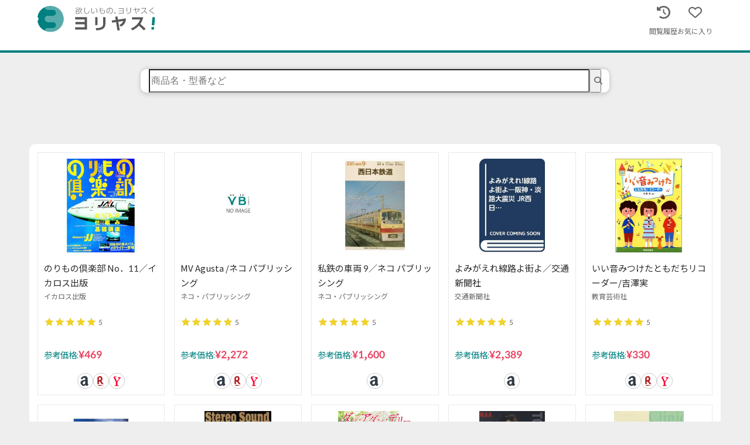

--- FILE ---
content_type: text/html; charset=utf-8
request_url: https://yoriyasu.jp/categories/book/%E8%B6%A3%E5%91%B3%E3%81%AE%E6%9C%AC/%E3%81%9D%E3%81%AE%E4%BB%96%E8%B6%A3%E5%91%B3%E3%81%AE%E6%9C%AC?page=2
body_size: 7585
content:
<!DOCTYPE html><html lang="ja"><head prefix="og: http://ogp.me/ns# fb: http://ogp.me/ns/ fb# article: http://ogp.me/ns/article#"><title>その他趣味の本｜最安値比較 商品一覧</title><link rel="canonical" href="https://yoriyasu.jp/categories/book/%E8%B6%A3%E5%91%B3%E3%81%AE%E6%9C%AC/%E3%81%9D%E3%81%AE%E4%BB%96%E8%B6%A3%E5%91%B3%E3%81%AE%E6%9C%AC?page=2"/><link rel="icon" type="image/x-icon" href="/favicon.ico"/><link rel="apple-touch-icon" sizes="180x180" href="/apple-touch-icon-180x180.png"/><meta charSet="utf-8"/><meta name="description" content="その他趣味の本の売れ筋商品一覧ページです。気になる商品は詳細ページから人気ショッピングサイトの最安値価格を一括比較！ポイントや送料を考慮したアナタだけの最安値をチェックしてみてください！"/><meta name="viewport" content="width=device-width,initial-scale=1.0,maximum-scale=1.0"/><meta name="robots" content="noindex,follow"/><meta name="next-head-count" content="8"/><link rel="stylesheet" data-href="https://fonts.googleapis.com/css2?family=Noto+Sans+JP:wght@400;700&amp;display=swap"/><link rel="stylesheet" data-href="https://fonts.googleapis.com/css2?family=Lato:wght@400;700&amp;display=swap&amp;text=0123456789¥"/><link rel="stylesheet" data-href="https://fonts.googleapis.com/css2?family=Kiwi+Maru:wght@400&amp;display=swap&amp;text=最安商品検索"/><link rel="stylesheet" data-href="https://fonts.googleapis.com/css2?family=Graduate:wght@400;700&amp;display=swap&amp;text=0123456789,"/><link rel="preload" href="/_next/static/css/681561a7a1dc3da9.css" as="style"/><link rel="stylesheet" href="/_next/static/css/681561a7a1dc3da9.css" data-n-g=""/><link rel="preload" href="/_next/static/css/7175689d0a617c68.css" as="style"/><link rel="stylesheet" href="/_next/static/css/7175689d0a617c68.css" data-n-p=""/><noscript data-n-css=""></noscript><script defer="" nomodule="" src="/_next/static/chunks/polyfills-c67a75d1b6f99dc8.js"></script><script src="/_next/static/chunks/webpack-498522a5fb77e569.js" defer=""></script><script src="/_next/static/chunks/framework-c18e0ff9daa61b88.js" defer=""></script><script src="/_next/static/chunks/main-7fd4b595876928ff.js" defer=""></script><script src="/_next/static/chunks/pages/_app-7dc6ba03ac874a53.js" defer=""></script><script src="/_next/static/chunks/167-df92829540778e0a.js" defer=""></script><script src="/_next/static/chunks/105-736e587e4e7b9631.js" defer=""></script><script src="/_next/static/chunks/785-9f490cbed80d7a75.js" defer=""></script><script src="/_next/static/chunks/pages/categories/%5Bdepth1%5D/%5Bdepth2%5D/%5Bdepth3%5D-295c9c67478ebcd1.js" defer=""></script><script src="/_next/static/Yubo5L2n21T4cC5pG9sFg/_buildManifest.js" defer=""></script><script src="/_next/static/Yubo5L2n21T4cC5pG9sFg/_ssgManifest.js" defer=""></script><link rel="stylesheet" href="https://fonts.googleapis.com/css2?family=Noto+Sans+JP:wght@400;700&display=swap"/><link rel="stylesheet" href="https://fonts.googleapis.com/css2?family=Lato:wght@400;700&display=swap&text=0123456789¥"/><link rel="stylesheet" href="https://fonts.googleapis.com/css2?family=Kiwi+Maru:wght@400&display=swap&text=最安商品検索"/><link rel="stylesheet" href="https://fonts.googleapis.com/css2?family=Graduate:wght@400;700&display=swap&text=0123456789,"/></head><body><noscript><iframe title="gtm" src="https://www.googletagmanager.com/ns.html?id=GTM-MN9BR8W" height="0" width="0" style="display:none;visibility:hidden"></iframe></noscript><div id="__next"><header class="styles_header__IVsK4"><div class="styles_header__tgLk5"><div class="styles_common__EhwZm"><a href="/"><img src="/logos/type_1/horizontal_kata.svg" alt="ヨリヤス" class="styles_logo__dq8YU"/></a><button type="button" class="styles_button__u8ywo" aria-label="ヘッダーメニューを開く"><svg aria-hidden="true" focusable="false" data-prefix="fas" data-icon="bars" class="svg-inline--fa fa-bars styles_barsIcon___ONUt" role="img" xmlns="http://www.w3.org/2000/svg" viewBox="0 0 448 512"><path fill="currentColor" d="M0 96C0 78.3 14.3 64 32 64H416c17.7 0 32 14.3 32 32s-14.3 32-32 32H32C14.3 128 0 113.7 0 96zM0 256c0-17.7 14.3-32 32-32H416c17.7 0 32 14.3 32 32s-14.3 32-32 32H32c-17.7 0-32-14.3-32-32zM448 416c0 17.7-14.3 32-32 32H32c-17.7 0-32-14.3-32-32s14.3-32 32-32H416c17.7 0 32 14.3 32 32z"></path></svg></button></div></div></header><main class="styles_main___ogmy"><div class="styles_innerContainer__7iN79"><div class="styles_searchFormContainer__Vqrxr"><div class="styles_searchForm__XiSJq"><form><div class="styles_stack__vgYxm" style="width:100%;gap:calc(1.7rem * 1/2);position:relative" data-is-align-center="true" data-is-align-flex-end="false" data-is-align-flex-start="false"><div class="styles_keywordInput__QkwZ2" data-is-open="false" data-is-fixed-small-size="true"><input id="search" name="keyword" autoComplete="off" placeholder="商品名・型番など" class="styles_input__TxnAm"/><button type="submit" aria-label="search" class="styles_submitButton__DOV6v"><svg aria-hidden="true" focusable="false" data-prefix="fas" data-icon="magnifying-glass" class="svg-inline--fa fa-magnifying-glass styles_searchIcon__eS52d" role="img" xmlns="http://www.w3.org/2000/svg" viewBox="0 0 512 512"><path fill="currentColor" d="M416 208c0 45.9-14.9 88.3-40 122.7L502.6 457.4c12.5 12.5 12.5 32.8 0 45.3s-32.8 12.5-45.3 0L330.7 376c-34.4 25.2-76.8 40-122.7 40C93.1 416 0 322.9 0 208S93.1 0 208 0S416 93.1 416 208zM208 352a144 144 0 1 0 0-288 144 144 0 1 0 0 288z"></path></svg></button></div></div></form></div></div></div><!--$?--><template id="B:0"></template><div class="styles_namedContainer__6rBHi"><h2 class="styles_name__9eYHE">-</h2><div class="styles_box__kv0_q"><div class="styles_grid__VWSmC" style="grid-gap:1rem;grid-template-columns:repeat(auto-fit, minmax(min(200px, 100%), 1fr))"><div class="styles_skeleton__oQEFr"><div class="styles_box__96eDW" data-disabled="false" data-is-disabled-hover-action="false" style="padding:10px"><div style="display:flex;flex-wrap:wrap;gap:calc(1.7rem * 1/2);align-items:center;justify-content:center;min-height:auto"><div style="display:flex;flex-grow:1;flex-basis:30%;align-items:center;justify-content:center"><span class="styles_skeletonImageContainer__zWtiP" aria-live="polite" aria-busy="true"><span class="react-loading-skeleton styles_skeletonImage__2paN7">‌</span><br/></span></div><div style="flex-basis:0;flex-grow:999;min-width:170px"><div class="styles_stack__vgYxm" style="width:100%;gap:0;position:relative" data-is-align-center="false" data-is-align-flex-end="false" data-is-align-flex-start="false"><div class="styles_productNameWrapper__VJT4C"><p class="styles_productName__ssCB1"><span aria-live="polite" aria-busy="true"><span class="react-loading-skeleton">‌</span><br/></span></p></div><p class="styles_subName__lLI67"><span aria-live="polite" aria-busy="true"><span class="react-loading-skeleton">‌</span><br/></span></p><span aria-live="polite" aria-busy="true"><span class="react-loading-skeleton">‌</span><br/></span><div class="styles_price___8sed"><span class="styles_priceHeader__cb88g"><span aria-live="polite" aria-busy="true"><span class="react-loading-skeleton" style="width:100px">‌</span><br/></span></span><p class="styles_priceValue__suBmk" data-exist="false"><span aria-live="polite" aria-busy="true"><span class="react-loading-skeleton">‌</span><br/></span></p></div><div class="styles_malls__ABpIN"><span aria-live="polite" aria-busy="true"><span class="react-loading-skeleton styles_skeletonMallImage___U45s" style="border-radius:50%">‌</span><br/></span></div></div></div></div></div></div><div class="styles_skeleton__oQEFr"><div class="styles_box__96eDW" data-disabled="false" data-is-disabled-hover-action="false" style="padding:10px"><div style="display:flex;flex-wrap:wrap;gap:calc(1.7rem * 1/2);align-items:center;justify-content:center;min-height:auto"><div style="display:flex;flex-grow:1;flex-basis:30%;align-items:center;justify-content:center"><span class="styles_skeletonImageContainer__zWtiP" aria-live="polite" aria-busy="true"><span class="react-loading-skeleton styles_skeletonImage__2paN7">‌</span><br/></span></div><div style="flex-basis:0;flex-grow:999;min-width:170px"><div class="styles_stack__vgYxm" style="width:100%;gap:0;position:relative" data-is-align-center="false" data-is-align-flex-end="false" data-is-align-flex-start="false"><div class="styles_productNameWrapper__VJT4C"><p class="styles_productName__ssCB1"><span aria-live="polite" aria-busy="true"><span class="react-loading-skeleton">‌</span><br/></span></p></div><p class="styles_subName__lLI67"><span aria-live="polite" aria-busy="true"><span class="react-loading-skeleton">‌</span><br/></span></p><span aria-live="polite" aria-busy="true"><span class="react-loading-skeleton">‌</span><br/></span><div class="styles_price___8sed"><span class="styles_priceHeader__cb88g"><span aria-live="polite" aria-busy="true"><span class="react-loading-skeleton" style="width:100px">‌</span><br/></span></span><p class="styles_priceValue__suBmk" data-exist="false"><span aria-live="polite" aria-busy="true"><span class="react-loading-skeleton">‌</span><br/></span></p></div><div class="styles_malls__ABpIN"><span aria-live="polite" aria-busy="true"><span class="react-loading-skeleton styles_skeletonMallImage___U45s" style="border-radius:50%">‌</span><br/></span></div></div></div></div></div></div><div class="styles_skeleton__oQEFr"><div class="styles_box__96eDW" data-disabled="false" data-is-disabled-hover-action="false" style="padding:10px"><div style="display:flex;flex-wrap:wrap;gap:calc(1.7rem * 1/2);align-items:center;justify-content:center;min-height:auto"><div style="display:flex;flex-grow:1;flex-basis:30%;align-items:center;justify-content:center"><span class="styles_skeletonImageContainer__zWtiP" aria-live="polite" aria-busy="true"><span class="react-loading-skeleton styles_skeletonImage__2paN7">‌</span><br/></span></div><div style="flex-basis:0;flex-grow:999;min-width:170px"><div class="styles_stack__vgYxm" style="width:100%;gap:0;position:relative" data-is-align-center="false" data-is-align-flex-end="false" data-is-align-flex-start="false"><div class="styles_productNameWrapper__VJT4C"><p class="styles_productName__ssCB1"><span aria-live="polite" aria-busy="true"><span class="react-loading-skeleton">‌</span><br/></span></p></div><p class="styles_subName__lLI67"><span aria-live="polite" aria-busy="true"><span class="react-loading-skeleton">‌</span><br/></span></p><span aria-live="polite" aria-busy="true"><span class="react-loading-skeleton">‌</span><br/></span><div class="styles_price___8sed"><span class="styles_priceHeader__cb88g"><span aria-live="polite" aria-busy="true"><span class="react-loading-skeleton" style="width:100px">‌</span><br/></span></span><p class="styles_priceValue__suBmk" data-exist="false"><span aria-live="polite" aria-busy="true"><span class="react-loading-skeleton">‌</span><br/></span></p></div><div class="styles_malls__ABpIN"><span aria-live="polite" aria-busy="true"><span class="react-loading-skeleton styles_skeletonMallImage___U45s" style="border-radius:50%">‌</span><br/></span></div></div></div></div></div></div><div class="styles_skeleton__oQEFr"><div class="styles_box__96eDW" data-disabled="false" data-is-disabled-hover-action="false" style="padding:10px"><div style="display:flex;flex-wrap:wrap;gap:calc(1.7rem * 1/2);align-items:center;justify-content:center;min-height:auto"><div style="display:flex;flex-grow:1;flex-basis:30%;align-items:center;justify-content:center"><span class="styles_skeletonImageContainer__zWtiP" aria-live="polite" aria-busy="true"><span class="react-loading-skeleton styles_skeletonImage__2paN7">‌</span><br/></span></div><div style="flex-basis:0;flex-grow:999;min-width:170px"><div class="styles_stack__vgYxm" style="width:100%;gap:0;position:relative" data-is-align-center="false" data-is-align-flex-end="false" data-is-align-flex-start="false"><div class="styles_productNameWrapper__VJT4C"><p class="styles_productName__ssCB1"><span aria-live="polite" aria-busy="true"><span class="react-loading-skeleton">‌</span><br/></span></p></div><p class="styles_subName__lLI67"><span aria-live="polite" aria-busy="true"><span class="react-loading-skeleton">‌</span><br/></span></p><span aria-live="polite" aria-busy="true"><span class="react-loading-skeleton">‌</span><br/></span><div class="styles_price___8sed"><span class="styles_priceHeader__cb88g"><span aria-live="polite" aria-busy="true"><span class="react-loading-skeleton" style="width:100px">‌</span><br/></span></span><p class="styles_priceValue__suBmk" data-exist="false"><span aria-live="polite" aria-busy="true"><span class="react-loading-skeleton">‌</span><br/></span></p></div><div class="styles_malls__ABpIN"><span aria-live="polite" aria-busy="true"><span class="react-loading-skeleton styles_skeletonMallImage___U45s" style="border-radius:50%">‌</span><br/></span></div></div></div></div></div></div><div class="styles_skeleton__oQEFr"><div class="styles_box__96eDW" data-disabled="false" data-is-disabled-hover-action="false" style="padding:10px"><div style="display:flex;flex-wrap:wrap;gap:calc(1.7rem * 1/2);align-items:center;justify-content:center;min-height:auto"><div style="display:flex;flex-grow:1;flex-basis:30%;align-items:center;justify-content:center"><span class="styles_skeletonImageContainer__zWtiP" aria-live="polite" aria-busy="true"><span class="react-loading-skeleton styles_skeletonImage__2paN7">‌</span><br/></span></div><div style="flex-basis:0;flex-grow:999;min-width:170px"><div class="styles_stack__vgYxm" style="width:100%;gap:0;position:relative" data-is-align-center="false" data-is-align-flex-end="false" data-is-align-flex-start="false"><div class="styles_productNameWrapper__VJT4C"><p class="styles_productName__ssCB1"><span aria-live="polite" aria-busy="true"><span class="react-loading-skeleton">‌</span><br/></span></p></div><p class="styles_subName__lLI67"><span aria-live="polite" aria-busy="true"><span class="react-loading-skeleton">‌</span><br/></span></p><span aria-live="polite" aria-busy="true"><span class="react-loading-skeleton">‌</span><br/></span><div class="styles_price___8sed"><span class="styles_priceHeader__cb88g"><span aria-live="polite" aria-busy="true"><span class="react-loading-skeleton" style="width:100px">‌</span><br/></span></span><p class="styles_priceValue__suBmk" data-exist="false"><span aria-live="polite" aria-busy="true"><span class="react-loading-skeleton">‌</span><br/></span></p></div><div class="styles_malls__ABpIN"><span aria-live="polite" aria-busy="true"><span class="react-loading-skeleton styles_skeletonMallImage___U45s" style="border-radius:50%">‌</span><br/></span></div></div></div></div></div></div><div class="styles_skeleton__oQEFr"><div class="styles_box__96eDW" data-disabled="false" data-is-disabled-hover-action="false" style="padding:10px"><div style="display:flex;flex-wrap:wrap;gap:calc(1.7rem * 1/2);align-items:center;justify-content:center;min-height:auto"><div style="display:flex;flex-grow:1;flex-basis:30%;align-items:center;justify-content:center"><span class="styles_skeletonImageContainer__zWtiP" aria-live="polite" aria-busy="true"><span class="react-loading-skeleton styles_skeletonImage__2paN7">‌</span><br/></span></div><div style="flex-basis:0;flex-grow:999;min-width:170px"><div class="styles_stack__vgYxm" style="width:100%;gap:0;position:relative" data-is-align-center="false" data-is-align-flex-end="false" data-is-align-flex-start="false"><div class="styles_productNameWrapper__VJT4C"><p class="styles_productName__ssCB1"><span aria-live="polite" aria-busy="true"><span class="react-loading-skeleton">‌</span><br/></span></p></div><p class="styles_subName__lLI67"><span aria-live="polite" aria-busy="true"><span class="react-loading-skeleton">‌</span><br/></span></p><span aria-live="polite" aria-busy="true"><span class="react-loading-skeleton">‌</span><br/></span><div class="styles_price___8sed"><span class="styles_priceHeader__cb88g"><span aria-live="polite" aria-busy="true"><span class="react-loading-skeleton" style="width:100px">‌</span><br/></span></span><p class="styles_priceValue__suBmk" data-exist="false"><span aria-live="polite" aria-busy="true"><span class="react-loading-skeleton">‌</span><br/></span></p></div><div class="styles_malls__ABpIN"><span aria-live="polite" aria-busy="true"><span class="react-loading-skeleton styles_skeletonMallImage___U45s" style="border-radius:50%">‌</span><br/></span></div></div></div></div></div></div><div class="styles_skeleton__oQEFr"><div class="styles_box__96eDW" data-disabled="false" data-is-disabled-hover-action="false" style="padding:10px"><div style="display:flex;flex-wrap:wrap;gap:calc(1.7rem * 1/2);align-items:center;justify-content:center;min-height:auto"><div style="display:flex;flex-grow:1;flex-basis:30%;align-items:center;justify-content:center"><span class="styles_skeletonImageContainer__zWtiP" aria-live="polite" aria-busy="true"><span class="react-loading-skeleton styles_skeletonImage__2paN7">‌</span><br/></span></div><div style="flex-basis:0;flex-grow:999;min-width:170px"><div class="styles_stack__vgYxm" style="width:100%;gap:0;position:relative" data-is-align-center="false" data-is-align-flex-end="false" data-is-align-flex-start="false"><div class="styles_productNameWrapper__VJT4C"><p class="styles_productName__ssCB1"><span aria-live="polite" aria-busy="true"><span class="react-loading-skeleton">‌</span><br/></span></p></div><p class="styles_subName__lLI67"><span aria-live="polite" aria-busy="true"><span class="react-loading-skeleton">‌</span><br/></span></p><span aria-live="polite" aria-busy="true"><span class="react-loading-skeleton">‌</span><br/></span><div class="styles_price___8sed"><span class="styles_priceHeader__cb88g"><span aria-live="polite" aria-busy="true"><span class="react-loading-skeleton" style="width:100px">‌</span><br/></span></span><p class="styles_priceValue__suBmk" data-exist="false"><span aria-live="polite" aria-busy="true"><span class="react-loading-skeleton">‌</span><br/></span></p></div><div class="styles_malls__ABpIN"><span aria-live="polite" aria-busy="true"><span class="react-loading-skeleton styles_skeletonMallImage___U45s" style="border-radius:50%">‌</span><br/></span></div></div></div></div></div></div><div class="styles_skeleton__oQEFr"><div class="styles_box__96eDW" data-disabled="false" data-is-disabled-hover-action="false" style="padding:10px"><div style="display:flex;flex-wrap:wrap;gap:calc(1.7rem * 1/2);align-items:center;justify-content:center;min-height:auto"><div style="display:flex;flex-grow:1;flex-basis:30%;align-items:center;justify-content:center"><span class="styles_skeletonImageContainer__zWtiP" aria-live="polite" aria-busy="true"><span class="react-loading-skeleton styles_skeletonImage__2paN7">‌</span><br/></span></div><div style="flex-basis:0;flex-grow:999;min-width:170px"><div class="styles_stack__vgYxm" style="width:100%;gap:0;position:relative" data-is-align-center="false" data-is-align-flex-end="false" data-is-align-flex-start="false"><div class="styles_productNameWrapper__VJT4C"><p class="styles_productName__ssCB1"><span aria-live="polite" aria-busy="true"><span class="react-loading-skeleton">‌</span><br/></span></p></div><p class="styles_subName__lLI67"><span aria-live="polite" aria-busy="true"><span class="react-loading-skeleton">‌</span><br/></span></p><span aria-live="polite" aria-busy="true"><span class="react-loading-skeleton">‌</span><br/></span><div class="styles_price___8sed"><span class="styles_priceHeader__cb88g"><span aria-live="polite" aria-busy="true"><span class="react-loading-skeleton" style="width:100px">‌</span><br/></span></span><p class="styles_priceValue__suBmk" data-exist="false"><span aria-live="polite" aria-busy="true"><span class="react-loading-skeleton">‌</span><br/></span></p></div><div class="styles_malls__ABpIN"><span aria-live="polite" aria-busy="true"><span class="react-loading-skeleton styles_skeletonMallImage___U45s" style="border-radius:50%">‌</span><br/></span></div></div></div></div></div></div><div class="styles_skeleton__oQEFr"><div class="styles_box__96eDW" data-disabled="false" data-is-disabled-hover-action="false" style="padding:10px"><div style="display:flex;flex-wrap:wrap;gap:calc(1.7rem * 1/2);align-items:center;justify-content:center;min-height:auto"><div style="display:flex;flex-grow:1;flex-basis:30%;align-items:center;justify-content:center"><span class="styles_skeletonImageContainer__zWtiP" aria-live="polite" aria-busy="true"><span class="react-loading-skeleton styles_skeletonImage__2paN7">‌</span><br/></span></div><div style="flex-basis:0;flex-grow:999;min-width:170px"><div class="styles_stack__vgYxm" style="width:100%;gap:0;position:relative" data-is-align-center="false" data-is-align-flex-end="false" data-is-align-flex-start="false"><div class="styles_productNameWrapper__VJT4C"><p class="styles_productName__ssCB1"><span aria-live="polite" aria-busy="true"><span class="react-loading-skeleton">‌</span><br/></span></p></div><p class="styles_subName__lLI67"><span aria-live="polite" aria-busy="true"><span class="react-loading-skeleton">‌</span><br/></span></p><span aria-live="polite" aria-busy="true"><span class="react-loading-skeleton">‌</span><br/></span><div class="styles_price___8sed"><span class="styles_priceHeader__cb88g"><span aria-live="polite" aria-busy="true"><span class="react-loading-skeleton" style="width:100px">‌</span><br/></span></span><p class="styles_priceValue__suBmk" data-exist="false"><span aria-live="polite" aria-busy="true"><span class="react-loading-skeleton">‌</span><br/></span></p></div><div class="styles_malls__ABpIN"><span aria-live="polite" aria-busy="true"><span class="react-loading-skeleton styles_skeletonMallImage___U45s" style="border-radius:50%">‌</span><br/></span></div></div></div></div></div></div><div class="styles_skeleton__oQEFr"><div class="styles_box__96eDW" data-disabled="false" data-is-disabled-hover-action="false" style="padding:10px"><div style="display:flex;flex-wrap:wrap;gap:calc(1.7rem * 1/2);align-items:center;justify-content:center;min-height:auto"><div style="display:flex;flex-grow:1;flex-basis:30%;align-items:center;justify-content:center"><span class="styles_skeletonImageContainer__zWtiP" aria-live="polite" aria-busy="true"><span class="react-loading-skeleton styles_skeletonImage__2paN7">‌</span><br/></span></div><div style="flex-basis:0;flex-grow:999;min-width:170px"><div class="styles_stack__vgYxm" style="width:100%;gap:0;position:relative" data-is-align-center="false" data-is-align-flex-end="false" data-is-align-flex-start="false"><div class="styles_productNameWrapper__VJT4C"><p class="styles_productName__ssCB1"><span aria-live="polite" aria-busy="true"><span class="react-loading-skeleton">‌</span><br/></span></p></div><p class="styles_subName__lLI67"><span aria-live="polite" aria-busy="true"><span class="react-loading-skeleton">‌</span><br/></span></p><span aria-live="polite" aria-busy="true"><span class="react-loading-skeleton">‌</span><br/></span><div class="styles_price___8sed"><span class="styles_priceHeader__cb88g"><span aria-live="polite" aria-busy="true"><span class="react-loading-skeleton" style="width:100px">‌</span><br/></span></span><p class="styles_priceValue__suBmk" data-exist="false"><span aria-live="polite" aria-busy="true"><span class="react-loading-skeleton">‌</span><br/></span></p></div><div class="styles_malls__ABpIN"><span aria-live="polite" aria-busy="true"><span class="react-loading-skeleton styles_skeletonMallImage___U45s" style="border-radius:50%">‌</span><br/></span></div></div></div></div></div></div><div class="styles_skeleton__oQEFr"><div class="styles_box__96eDW" data-disabled="false" data-is-disabled-hover-action="false" style="padding:10px"><div style="display:flex;flex-wrap:wrap;gap:calc(1.7rem * 1/2);align-items:center;justify-content:center;min-height:auto"><div style="display:flex;flex-grow:1;flex-basis:30%;align-items:center;justify-content:center"><span class="styles_skeletonImageContainer__zWtiP" aria-live="polite" aria-busy="true"><span class="react-loading-skeleton styles_skeletonImage__2paN7">‌</span><br/></span></div><div style="flex-basis:0;flex-grow:999;min-width:170px"><div class="styles_stack__vgYxm" style="width:100%;gap:0;position:relative" data-is-align-center="false" data-is-align-flex-end="false" data-is-align-flex-start="false"><div class="styles_productNameWrapper__VJT4C"><p class="styles_productName__ssCB1"><span aria-live="polite" aria-busy="true"><span class="react-loading-skeleton">‌</span><br/></span></p></div><p class="styles_subName__lLI67"><span aria-live="polite" aria-busy="true"><span class="react-loading-skeleton">‌</span><br/></span></p><span aria-live="polite" aria-busy="true"><span class="react-loading-skeleton">‌</span><br/></span><div class="styles_price___8sed"><span class="styles_priceHeader__cb88g"><span aria-live="polite" aria-busy="true"><span class="react-loading-skeleton" style="width:100px">‌</span><br/></span></span><p class="styles_priceValue__suBmk" data-exist="false"><span aria-live="polite" aria-busy="true"><span class="react-loading-skeleton">‌</span><br/></span></p></div><div class="styles_malls__ABpIN"><span aria-live="polite" aria-busy="true"><span class="react-loading-skeleton styles_skeletonMallImage___U45s" style="border-radius:50%">‌</span><br/></span></div></div></div></div></div></div><div class="styles_skeleton__oQEFr"><div class="styles_box__96eDW" data-disabled="false" data-is-disabled-hover-action="false" style="padding:10px"><div style="display:flex;flex-wrap:wrap;gap:calc(1.7rem * 1/2);align-items:center;justify-content:center;min-height:auto"><div style="display:flex;flex-grow:1;flex-basis:30%;align-items:center;justify-content:center"><span class="styles_skeletonImageContainer__zWtiP" aria-live="polite" aria-busy="true"><span class="react-loading-skeleton styles_skeletonImage__2paN7">‌</span><br/></span></div><div style="flex-basis:0;flex-grow:999;min-width:170px"><div class="styles_stack__vgYxm" style="width:100%;gap:0;position:relative" data-is-align-center="false" data-is-align-flex-end="false" data-is-align-flex-start="false"><div class="styles_productNameWrapper__VJT4C"><p class="styles_productName__ssCB1"><span aria-live="polite" aria-busy="true"><span class="react-loading-skeleton">‌</span><br/></span></p></div><p class="styles_subName__lLI67"><span aria-live="polite" aria-busy="true"><span class="react-loading-skeleton">‌</span><br/></span></p><span aria-live="polite" aria-busy="true"><span class="react-loading-skeleton">‌</span><br/></span><div class="styles_price___8sed"><span class="styles_priceHeader__cb88g"><span aria-live="polite" aria-busy="true"><span class="react-loading-skeleton" style="width:100px">‌</span><br/></span></span><p class="styles_priceValue__suBmk" data-exist="false"><span aria-live="polite" aria-busy="true"><span class="react-loading-skeleton">‌</span><br/></span></p></div><div class="styles_malls__ABpIN"><span aria-live="polite" aria-busy="true"><span class="react-loading-skeleton styles_skeletonMallImage___U45s" style="border-radius:50%">‌</span><br/></span></div></div></div></div></div></div><div class="styles_skeleton__oQEFr"><div class="styles_box__96eDW" data-disabled="false" data-is-disabled-hover-action="false" style="padding:10px"><div style="display:flex;flex-wrap:wrap;gap:calc(1.7rem * 1/2);align-items:center;justify-content:center;min-height:auto"><div style="display:flex;flex-grow:1;flex-basis:30%;align-items:center;justify-content:center"><span class="styles_skeletonImageContainer__zWtiP" aria-live="polite" aria-busy="true"><span class="react-loading-skeleton styles_skeletonImage__2paN7">‌</span><br/></span></div><div style="flex-basis:0;flex-grow:999;min-width:170px"><div class="styles_stack__vgYxm" style="width:100%;gap:0;position:relative" data-is-align-center="false" data-is-align-flex-end="false" data-is-align-flex-start="false"><div class="styles_productNameWrapper__VJT4C"><p class="styles_productName__ssCB1"><span aria-live="polite" aria-busy="true"><span class="react-loading-skeleton">‌</span><br/></span></p></div><p class="styles_subName__lLI67"><span aria-live="polite" aria-busy="true"><span class="react-loading-skeleton">‌</span><br/></span></p><span aria-live="polite" aria-busy="true"><span class="react-loading-skeleton">‌</span><br/></span><div class="styles_price___8sed"><span class="styles_priceHeader__cb88g"><span aria-live="polite" aria-busy="true"><span class="react-loading-skeleton" style="width:100px">‌</span><br/></span></span><p class="styles_priceValue__suBmk" data-exist="false"><span aria-live="polite" aria-busy="true"><span class="react-loading-skeleton">‌</span><br/></span></p></div><div class="styles_malls__ABpIN"><span aria-live="polite" aria-busy="true"><span class="react-loading-skeleton styles_skeletonMallImage___U45s" style="border-radius:50%">‌</span><br/></span></div></div></div></div></div></div><div class="styles_skeleton__oQEFr"><div class="styles_box__96eDW" data-disabled="false" data-is-disabled-hover-action="false" style="padding:10px"><div style="display:flex;flex-wrap:wrap;gap:calc(1.7rem * 1/2);align-items:center;justify-content:center;min-height:auto"><div style="display:flex;flex-grow:1;flex-basis:30%;align-items:center;justify-content:center"><span class="styles_skeletonImageContainer__zWtiP" aria-live="polite" aria-busy="true"><span class="react-loading-skeleton styles_skeletonImage__2paN7">‌</span><br/></span></div><div style="flex-basis:0;flex-grow:999;min-width:170px"><div class="styles_stack__vgYxm" style="width:100%;gap:0;position:relative" data-is-align-center="false" data-is-align-flex-end="false" data-is-align-flex-start="false"><div class="styles_productNameWrapper__VJT4C"><p class="styles_productName__ssCB1"><span aria-live="polite" aria-busy="true"><span class="react-loading-skeleton">‌</span><br/></span></p></div><p class="styles_subName__lLI67"><span aria-live="polite" aria-busy="true"><span class="react-loading-skeleton">‌</span><br/></span></p><span aria-live="polite" aria-busy="true"><span class="react-loading-skeleton">‌</span><br/></span><div class="styles_price___8sed"><span class="styles_priceHeader__cb88g"><span aria-live="polite" aria-busy="true"><span class="react-loading-skeleton" style="width:100px">‌</span><br/></span></span><p class="styles_priceValue__suBmk" data-exist="false"><span aria-live="polite" aria-busy="true"><span class="react-loading-skeleton">‌</span><br/></span></p></div><div class="styles_malls__ABpIN"><span aria-live="polite" aria-busy="true"><span class="react-loading-skeleton styles_skeletonMallImage___U45s" style="border-radius:50%">‌</span><br/></span></div></div></div></div></div></div><div class="styles_skeleton__oQEFr"><div class="styles_box__96eDW" data-disabled="false" data-is-disabled-hover-action="false" style="padding:10px"><div style="display:flex;flex-wrap:wrap;gap:calc(1.7rem * 1/2);align-items:center;justify-content:center;min-height:auto"><div style="display:flex;flex-grow:1;flex-basis:30%;align-items:center;justify-content:center"><span class="styles_skeletonImageContainer__zWtiP" aria-live="polite" aria-busy="true"><span class="react-loading-skeleton styles_skeletonImage__2paN7">‌</span><br/></span></div><div style="flex-basis:0;flex-grow:999;min-width:170px"><div class="styles_stack__vgYxm" style="width:100%;gap:0;position:relative" data-is-align-center="false" data-is-align-flex-end="false" data-is-align-flex-start="false"><div class="styles_productNameWrapper__VJT4C"><p class="styles_productName__ssCB1"><span aria-live="polite" aria-busy="true"><span class="react-loading-skeleton">‌</span><br/></span></p></div><p class="styles_subName__lLI67"><span aria-live="polite" aria-busy="true"><span class="react-loading-skeleton">‌</span><br/></span></p><span aria-live="polite" aria-busy="true"><span class="react-loading-skeleton">‌</span><br/></span><div class="styles_price___8sed"><span class="styles_priceHeader__cb88g"><span aria-live="polite" aria-busy="true"><span class="react-loading-skeleton" style="width:100px">‌</span><br/></span></span><p class="styles_priceValue__suBmk" data-exist="false"><span aria-live="polite" aria-busy="true"><span class="react-loading-skeleton">‌</span><br/></span></p></div><div class="styles_malls__ABpIN"><span aria-live="polite" aria-busy="true"><span class="react-loading-skeleton styles_skeletonMallImage___U45s" style="border-radius:50%">‌</span><br/></span></div></div></div></div></div></div><div class="styles_skeleton__oQEFr"><div class="styles_box__96eDW" data-disabled="false" data-is-disabled-hover-action="false" style="padding:10px"><div style="display:flex;flex-wrap:wrap;gap:calc(1.7rem * 1/2);align-items:center;justify-content:center;min-height:auto"><div style="display:flex;flex-grow:1;flex-basis:30%;align-items:center;justify-content:center"><span class="styles_skeletonImageContainer__zWtiP" aria-live="polite" aria-busy="true"><span class="react-loading-skeleton styles_skeletonImage__2paN7">‌</span><br/></span></div><div style="flex-basis:0;flex-grow:999;min-width:170px"><div class="styles_stack__vgYxm" style="width:100%;gap:0;position:relative" data-is-align-center="false" data-is-align-flex-end="false" data-is-align-flex-start="false"><div class="styles_productNameWrapper__VJT4C"><p class="styles_productName__ssCB1"><span aria-live="polite" aria-busy="true"><span class="react-loading-skeleton">‌</span><br/></span></p></div><p class="styles_subName__lLI67"><span aria-live="polite" aria-busy="true"><span class="react-loading-skeleton">‌</span><br/></span></p><span aria-live="polite" aria-busy="true"><span class="react-loading-skeleton">‌</span><br/></span><div class="styles_price___8sed"><span class="styles_priceHeader__cb88g"><span aria-live="polite" aria-busy="true"><span class="react-loading-skeleton" style="width:100px">‌</span><br/></span></span><p class="styles_priceValue__suBmk" data-exist="false"><span aria-live="polite" aria-busy="true"><span class="react-loading-skeleton">‌</span><br/></span></p></div><div class="styles_malls__ABpIN"><span aria-live="polite" aria-busy="true"><span class="react-loading-skeleton styles_skeletonMallImage___U45s" style="border-radius:50%">‌</span><br/></span></div></div></div></div></div></div><div class="styles_skeleton__oQEFr"><div class="styles_box__96eDW" data-disabled="false" data-is-disabled-hover-action="false" style="padding:10px"><div style="display:flex;flex-wrap:wrap;gap:calc(1.7rem * 1/2);align-items:center;justify-content:center;min-height:auto"><div style="display:flex;flex-grow:1;flex-basis:30%;align-items:center;justify-content:center"><span class="styles_skeletonImageContainer__zWtiP" aria-live="polite" aria-busy="true"><span class="react-loading-skeleton styles_skeletonImage__2paN7">‌</span><br/></span></div><div style="flex-basis:0;flex-grow:999;min-width:170px"><div class="styles_stack__vgYxm" style="width:100%;gap:0;position:relative" data-is-align-center="false" data-is-align-flex-end="false" data-is-align-flex-start="false"><div class="styles_productNameWrapper__VJT4C"><p class="styles_productName__ssCB1"><span aria-live="polite" aria-busy="true"><span class="react-loading-skeleton">‌</span><br/></span></p></div><p class="styles_subName__lLI67"><span aria-live="polite" aria-busy="true"><span class="react-loading-skeleton">‌</span><br/></span></p><span aria-live="polite" aria-busy="true"><span class="react-loading-skeleton">‌</span><br/></span><div class="styles_price___8sed"><span class="styles_priceHeader__cb88g"><span aria-live="polite" aria-busy="true"><span class="react-loading-skeleton" style="width:100px">‌</span><br/></span></span><p class="styles_priceValue__suBmk" data-exist="false"><span aria-live="polite" aria-busy="true"><span class="react-loading-skeleton">‌</span><br/></span></p></div><div class="styles_malls__ABpIN"><span aria-live="polite" aria-busy="true"><span class="react-loading-skeleton styles_skeletonMallImage___U45s" style="border-radius:50%">‌</span><br/></span></div></div></div></div></div></div><div class="styles_skeleton__oQEFr"><div class="styles_box__96eDW" data-disabled="false" data-is-disabled-hover-action="false" style="padding:10px"><div style="display:flex;flex-wrap:wrap;gap:calc(1.7rem * 1/2);align-items:center;justify-content:center;min-height:auto"><div style="display:flex;flex-grow:1;flex-basis:30%;align-items:center;justify-content:center"><span class="styles_skeletonImageContainer__zWtiP" aria-live="polite" aria-busy="true"><span class="react-loading-skeleton styles_skeletonImage__2paN7">‌</span><br/></span></div><div style="flex-basis:0;flex-grow:999;min-width:170px"><div class="styles_stack__vgYxm" style="width:100%;gap:0;position:relative" data-is-align-center="false" data-is-align-flex-end="false" data-is-align-flex-start="false"><div class="styles_productNameWrapper__VJT4C"><p class="styles_productName__ssCB1"><span aria-live="polite" aria-busy="true"><span class="react-loading-skeleton">‌</span><br/></span></p></div><p class="styles_subName__lLI67"><span aria-live="polite" aria-busy="true"><span class="react-loading-skeleton">‌</span><br/></span></p><span aria-live="polite" aria-busy="true"><span class="react-loading-skeleton">‌</span><br/></span><div class="styles_price___8sed"><span class="styles_priceHeader__cb88g"><span aria-live="polite" aria-busy="true"><span class="react-loading-skeleton" style="width:100px">‌</span><br/></span></span><p class="styles_priceValue__suBmk" data-exist="false"><span aria-live="polite" aria-busy="true"><span class="react-loading-skeleton">‌</span><br/></span></p></div><div class="styles_malls__ABpIN"><span aria-live="polite" aria-busy="true"><span class="react-loading-skeleton styles_skeletonMallImage___U45s" style="border-radius:50%">‌</span><br/></span></div></div></div></div></div></div><div class="styles_skeleton__oQEFr"><div class="styles_box__96eDW" data-disabled="false" data-is-disabled-hover-action="false" style="padding:10px"><div style="display:flex;flex-wrap:wrap;gap:calc(1.7rem * 1/2);align-items:center;justify-content:center;min-height:auto"><div style="display:flex;flex-grow:1;flex-basis:30%;align-items:center;justify-content:center"><span class="styles_skeletonImageContainer__zWtiP" aria-live="polite" aria-busy="true"><span class="react-loading-skeleton styles_skeletonImage__2paN7">‌</span><br/></span></div><div style="flex-basis:0;flex-grow:999;min-width:170px"><div class="styles_stack__vgYxm" style="width:100%;gap:0;position:relative" data-is-align-center="false" data-is-align-flex-end="false" data-is-align-flex-start="false"><div class="styles_productNameWrapper__VJT4C"><p class="styles_productName__ssCB1"><span aria-live="polite" aria-busy="true"><span class="react-loading-skeleton">‌</span><br/></span></p></div><p class="styles_subName__lLI67"><span aria-live="polite" aria-busy="true"><span class="react-loading-skeleton">‌</span><br/></span></p><span aria-live="polite" aria-busy="true"><span class="react-loading-skeleton">‌</span><br/></span><div class="styles_price___8sed"><span class="styles_priceHeader__cb88g"><span aria-live="polite" aria-busy="true"><span class="react-loading-skeleton" style="width:100px">‌</span><br/></span></span><p class="styles_priceValue__suBmk" data-exist="false"><span aria-live="polite" aria-busy="true"><span class="react-loading-skeleton">‌</span><br/></span></p></div><div class="styles_malls__ABpIN"><span aria-live="polite" aria-busy="true"><span class="react-loading-skeleton styles_skeletonMallImage___U45s" style="border-radius:50%">‌</span><br/></span></div></div></div></div></div></div><div class="styles_skeleton__oQEFr"><div class="styles_box__96eDW" data-disabled="false" data-is-disabled-hover-action="false" style="padding:10px"><div style="display:flex;flex-wrap:wrap;gap:calc(1.7rem * 1/2);align-items:center;justify-content:center;min-height:auto"><div style="display:flex;flex-grow:1;flex-basis:30%;align-items:center;justify-content:center"><span class="styles_skeletonImageContainer__zWtiP" aria-live="polite" aria-busy="true"><span class="react-loading-skeleton styles_skeletonImage__2paN7">‌</span><br/></span></div><div style="flex-basis:0;flex-grow:999;min-width:170px"><div class="styles_stack__vgYxm" style="width:100%;gap:0;position:relative" data-is-align-center="false" data-is-align-flex-end="false" data-is-align-flex-start="false"><div class="styles_productNameWrapper__VJT4C"><p class="styles_productName__ssCB1"><span aria-live="polite" aria-busy="true"><span class="react-loading-skeleton">‌</span><br/></span></p></div><p class="styles_subName__lLI67"><span aria-live="polite" aria-busy="true"><span class="react-loading-skeleton">‌</span><br/></span></p><span aria-live="polite" aria-busy="true"><span class="react-loading-skeleton">‌</span><br/></span><div class="styles_price___8sed"><span class="styles_priceHeader__cb88g"><span aria-live="polite" aria-busy="true"><span class="react-loading-skeleton" style="width:100px">‌</span><br/></span></span><p class="styles_priceValue__suBmk" data-exist="false"><span aria-live="polite" aria-busy="true"><span class="react-loading-skeleton">‌</span><br/></span></p></div><div class="styles_malls__ABpIN"><span aria-live="polite" aria-busy="true"><span class="react-loading-skeleton styles_skeletonMallImage___U45s" style="border-radius:50%">‌</span><br/></span></div></div></div></div></div></div><div class="styles_skeleton__oQEFr"><div class="styles_box__96eDW" data-disabled="false" data-is-disabled-hover-action="false" style="padding:10px"><div style="display:flex;flex-wrap:wrap;gap:calc(1.7rem * 1/2);align-items:center;justify-content:center;min-height:auto"><div style="display:flex;flex-grow:1;flex-basis:30%;align-items:center;justify-content:center"><span class="styles_skeletonImageContainer__zWtiP" aria-live="polite" aria-busy="true"><span class="react-loading-skeleton styles_skeletonImage__2paN7">‌</span><br/></span></div><div style="flex-basis:0;flex-grow:999;min-width:170px"><div class="styles_stack__vgYxm" style="width:100%;gap:0;position:relative" data-is-align-center="false" data-is-align-flex-end="false" data-is-align-flex-start="false"><div class="styles_productNameWrapper__VJT4C"><p class="styles_productName__ssCB1"><span aria-live="polite" aria-busy="true"><span class="react-loading-skeleton">‌</span><br/></span></p></div><p class="styles_subName__lLI67"><span aria-live="polite" aria-busy="true"><span class="react-loading-skeleton">‌</span><br/></span></p><span aria-live="polite" aria-busy="true"><span class="react-loading-skeleton">‌</span><br/></span><div class="styles_price___8sed"><span class="styles_priceHeader__cb88g"><span aria-live="polite" aria-busy="true"><span class="react-loading-skeleton" style="width:100px">‌</span><br/></span></span><p class="styles_priceValue__suBmk" data-exist="false"><span aria-live="polite" aria-busy="true"><span class="react-loading-skeleton">‌</span><br/></span></p></div><div class="styles_malls__ABpIN"><span aria-live="polite" aria-busy="true"><span class="react-loading-skeleton styles_skeletonMallImage___U45s" style="border-radius:50%">‌</span><br/></span></div></div></div></div></div></div><div class="styles_skeleton__oQEFr"><div class="styles_box__96eDW" data-disabled="false" data-is-disabled-hover-action="false" style="padding:10px"><div style="display:flex;flex-wrap:wrap;gap:calc(1.7rem * 1/2);align-items:center;justify-content:center;min-height:auto"><div style="display:flex;flex-grow:1;flex-basis:30%;align-items:center;justify-content:center"><span class="styles_skeletonImageContainer__zWtiP" aria-live="polite" aria-busy="true"><span class="react-loading-skeleton styles_skeletonImage__2paN7">‌</span><br/></span></div><div style="flex-basis:0;flex-grow:999;min-width:170px"><div class="styles_stack__vgYxm" style="width:100%;gap:0;position:relative" data-is-align-center="false" data-is-align-flex-end="false" data-is-align-flex-start="false"><div class="styles_productNameWrapper__VJT4C"><p class="styles_productName__ssCB1"><span aria-live="polite" aria-busy="true"><span class="react-loading-skeleton">‌</span><br/></span></p></div><p class="styles_subName__lLI67"><span aria-live="polite" aria-busy="true"><span class="react-loading-skeleton">‌</span><br/></span></p><span aria-live="polite" aria-busy="true"><span class="react-loading-skeleton">‌</span><br/></span><div class="styles_price___8sed"><span class="styles_priceHeader__cb88g"><span aria-live="polite" aria-busy="true"><span class="react-loading-skeleton" style="width:100px">‌</span><br/></span></span><p class="styles_priceValue__suBmk" data-exist="false"><span aria-live="polite" aria-busy="true"><span class="react-loading-skeleton">‌</span><br/></span></p></div><div class="styles_malls__ABpIN"><span aria-live="polite" aria-busy="true"><span class="react-loading-skeleton styles_skeletonMallImage___U45s" style="border-radius:50%">‌</span><br/></span></div></div></div></div></div></div><div class="styles_skeleton__oQEFr"><div class="styles_box__96eDW" data-disabled="false" data-is-disabled-hover-action="false" style="padding:10px"><div style="display:flex;flex-wrap:wrap;gap:calc(1.7rem * 1/2);align-items:center;justify-content:center;min-height:auto"><div style="display:flex;flex-grow:1;flex-basis:30%;align-items:center;justify-content:center"><span class="styles_skeletonImageContainer__zWtiP" aria-live="polite" aria-busy="true"><span class="react-loading-skeleton styles_skeletonImage__2paN7">‌</span><br/></span></div><div style="flex-basis:0;flex-grow:999;min-width:170px"><div class="styles_stack__vgYxm" style="width:100%;gap:0;position:relative" data-is-align-center="false" data-is-align-flex-end="false" data-is-align-flex-start="false"><div class="styles_productNameWrapper__VJT4C"><p class="styles_productName__ssCB1"><span aria-live="polite" aria-busy="true"><span class="react-loading-skeleton">‌</span><br/></span></p></div><p class="styles_subName__lLI67"><span aria-live="polite" aria-busy="true"><span class="react-loading-skeleton">‌</span><br/></span></p><span aria-live="polite" aria-busy="true"><span class="react-loading-skeleton">‌</span><br/></span><div class="styles_price___8sed"><span class="styles_priceHeader__cb88g"><span aria-live="polite" aria-busy="true"><span class="react-loading-skeleton" style="width:100px">‌</span><br/></span></span><p class="styles_priceValue__suBmk" data-exist="false"><span aria-live="polite" aria-busy="true"><span class="react-loading-skeleton">‌</span><br/></span></p></div><div class="styles_malls__ABpIN"><span aria-live="polite" aria-busy="true"><span class="react-loading-skeleton styles_skeletonMallImage___U45s" style="border-radius:50%">‌</span><br/></span></div></div></div></div></div></div><div class="styles_skeleton__oQEFr"><div class="styles_box__96eDW" data-disabled="false" data-is-disabled-hover-action="false" style="padding:10px"><div style="display:flex;flex-wrap:wrap;gap:calc(1.7rem * 1/2);align-items:center;justify-content:center;min-height:auto"><div style="display:flex;flex-grow:1;flex-basis:30%;align-items:center;justify-content:center"><span class="styles_skeletonImageContainer__zWtiP" aria-live="polite" aria-busy="true"><span class="react-loading-skeleton styles_skeletonImage__2paN7">‌</span><br/></span></div><div style="flex-basis:0;flex-grow:999;min-width:170px"><div class="styles_stack__vgYxm" style="width:100%;gap:0;position:relative" data-is-align-center="false" data-is-align-flex-end="false" data-is-align-flex-start="false"><div class="styles_productNameWrapper__VJT4C"><p class="styles_productName__ssCB1"><span aria-live="polite" aria-busy="true"><span class="react-loading-skeleton">‌</span><br/></span></p></div><p class="styles_subName__lLI67"><span aria-live="polite" aria-busy="true"><span class="react-loading-skeleton">‌</span><br/></span></p><span aria-live="polite" aria-busy="true"><span class="react-loading-skeleton">‌</span><br/></span><div class="styles_price___8sed"><span class="styles_priceHeader__cb88g"><span aria-live="polite" aria-busy="true"><span class="react-loading-skeleton" style="width:100px">‌</span><br/></span></span><p class="styles_priceValue__suBmk" data-exist="false"><span aria-live="polite" aria-busy="true"><span class="react-loading-skeleton">‌</span><br/></span></p></div><div class="styles_malls__ABpIN"><span aria-live="polite" aria-busy="true"><span class="react-loading-skeleton styles_skeletonMallImage___U45s" style="border-radius:50%">‌</span><br/></span></div></div></div></div></div></div><div class="styles_skeleton__oQEFr"><div class="styles_box__96eDW" data-disabled="false" data-is-disabled-hover-action="false" style="padding:10px"><div style="display:flex;flex-wrap:wrap;gap:calc(1.7rem * 1/2);align-items:center;justify-content:center;min-height:auto"><div style="display:flex;flex-grow:1;flex-basis:30%;align-items:center;justify-content:center"><span class="styles_skeletonImageContainer__zWtiP" aria-live="polite" aria-busy="true"><span class="react-loading-skeleton styles_skeletonImage__2paN7">‌</span><br/></span></div><div style="flex-basis:0;flex-grow:999;min-width:170px"><div class="styles_stack__vgYxm" style="width:100%;gap:0;position:relative" data-is-align-center="false" data-is-align-flex-end="false" data-is-align-flex-start="false"><div class="styles_productNameWrapper__VJT4C"><p class="styles_productName__ssCB1"><span aria-live="polite" aria-busy="true"><span class="react-loading-skeleton">‌</span><br/></span></p></div><p class="styles_subName__lLI67"><span aria-live="polite" aria-busy="true"><span class="react-loading-skeleton">‌</span><br/></span></p><span aria-live="polite" aria-busy="true"><span class="react-loading-skeleton">‌</span><br/></span><div class="styles_price___8sed"><span class="styles_priceHeader__cb88g"><span aria-live="polite" aria-busy="true"><span class="react-loading-skeleton" style="width:100px">‌</span><br/></span></span><p class="styles_priceValue__suBmk" data-exist="false"><span aria-live="polite" aria-busy="true"><span class="react-loading-skeleton">‌</span><br/></span></p></div><div class="styles_malls__ABpIN"><span aria-live="polite" aria-busy="true"><span class="react-loading-skeleton styles_skeletonMallImage___U45s" style="border-radius:50%">‌</span><br/></span></div></div></div></div></div></div><div class="styles_skeleton__oQEFr"><div class="styles_box__96eDW" data-disabled="false" data-is-disabled-hover-action="false" style="padding:10px"><div style="display:flex;flex-wrap:wrap;gap:calc(1.7rem * 1/2);align-items:center;justify-content:center;min-height:auto"><div style="display:flex;flex-grow:1;flex-basis:30%;align-items:center;justify-content:center"><span class="styles_skeletonImageContainer__zWtiP" aria-live="polite" aria-busy="true"><span class="react-loading-skeleton styles_skeletonImage__2paN7">‌</span><br/></span></div><div style="flex-basis:0;flex-grow:999;min-width:170px"><div class="styles_stack__vgYxm" style="width:100%;gap:0;position:relative" data-is-align-center="false" data-is-align-flex-end="false" data-is-align-flex-start="false"><div class="styles_productNameWrapper__VJT4C"><p class="styles_productName__ssCB1"><span aria-live="polite" aria-busy="true"><span class="react-loading-skeleton">‌</span><br/></span></p></div><p class="styles_subName__lLI67"><span aria-live="polite" aria-busy="true"><span class="react-loading-skeleton">‌</span><br/></span></p><span aria-live="polite" aria-busy="true"><span class="react-loading-skeleton">‌</span><br/></span><div class="styles_price___8sed"><span class="styles_priceHeader__cb88g"><span aria-live="polite" aria-busy="true"><span class="react-loading-skeleton" style="width:100px">‌</span><br/></span></span><p class="styles_priceValue__suBmk" data-exist="false"><span aria-live="polite" aria-busy="true"><span class="react-loading-skeleton">‌</span><br/></span></p></div><div class="styles_malls__ABpIN"><span aria-live="polite" aria-busy="true"><span class="react-loading-skeleton styles_skeletonMallImage___U45s" style="border-radius:50%">‌</span><br/></span></div></div></div></div></div></div><div class="styles_skeleton__oQEFr"><div class="styles_box__96eDW" data-disabled="false" data-is-disabled-hover-action="false" style="padding:10px"><div style="display:flex;flex-wrap:wrap;gap:calc(1.7rem * 1/2);align-items:center;justify-content:center;min-height:auto"><div style="display:flex;flex-grow:1;flex-basis:30%;align-items:center;justify-content:center"><span class="styles_skeletonImageContainer__zWtiP" aria-live="polite" aria-busy="true"><span class="react-loading-skeleton styles_skeletonImage__2paN7">‌</span><br/></span></div><div style="flex-basis:0;flex-grow:999;min-width:170px"><div class="styles_stack__vgYxm" style="width:100%;gap:0;position:relative" data-is-align-center="false" data-is-align-flex-end="false" data-is-align-flex-start="false"><div class="styles_productNameWrapper__VJT4C"><p class="styles_productName__ssCB1"><span aria-live="polite" aria-busy="true"><span class="react-loading-skeleton">‌</span><br/></span></p></div><p class="styles_subName__lLI67"><span aria-live="polite" aria-busy="true"><span class="react-loading-skeleton">‌</span><br/></span></p><span aria-live="polite" aria-busy="true"><span class="react-loading-skeleton">‌</span><br/></span><div class="styles_price___8sed"><span class="styles_priceHeader__cb88g"><span aria-live="polite" aria-busy="true"><span class="react-loading-skeleton" style="width:100px">‌</span><br/></span></span><p class="styles_priceValue__suBmk" data-exist="false"><span aria-live="polite" aria-busy="true"><span class="react-loading-skeleton">‌</span><br/></span></p></div><div class="styles_malls__ABpIN"><span aria-live="polite" aria-busy="true"><span class="react-loading-skeleton styles_skeletonMallImage___U45s" style="border-radius:50%">‌</span><br/></span></div></div></div></div></div></div><div class="styles_skeleton__oQEFr"><div class="styles_box__96eDW" data-disabled="false" data-is-disabled-hover-action="false" style="padding:10px"><div style="display:flex;flex-wrap:wrap;gap:calc(1.7rem * 1/2);align-items:center;justify-content:center;min-height:auto"><div style="display:flex;flex-grow:1;flex-basis:30%;align-items:center;justify-content:center"><span class="styles_skeletonImageContainer__zWtiP" aria-live="polite" aria-busy="true"><span class="react-loading-skeleton styles_skeletonImage__2paN7">‌</span><br/></span></div><div style="flex-basis:0;flex-grow:999;min-width:170px"><div class="styles_stack__vgYxm" style="width:100%;gap:0;position:relative" data-is-align-center="false" data-is-align-flex-end="false" data-is-align-flex-start="false"><div class="styles_productNameWrapper__VJT4C"><p class="styles_productName__ssCB1"><span aria-live="polite" aria-busy="true"><span class="react-loading-skeleton">‌</span><br/></span></p></div><p class="styles_subName__lLI67"><span aria-live="polite" aria-busy="true"><span class="react-loading-skeleton">‌</span><br/></span></p><span aria-live="polite" aria-busy="true"><span class="react-loading-skeleton">‌</span><br/></span><div class="styles_price___8sed"><span class="styles_priceHeader__cb88g"><span aria-live="polite" aria-busy="true"><span class="react-loading-skeleton" style="width:100px">‌</span><br/></span></span><p class="styles_priceValue__suBmk" data-exist="false"><span aria-live="polite" aria-busy="true"><span class="react-loading-skeleton">‌</span><br/></span></p></div><div class="styles_malls__ABpIN"><span aria-live="polite" aria-busy="true"><span class="react-loading-skeleton styles_skeletonMallImage___U45s" style="border-radius:50%">‌</span><br/></span></div></div></div></div></div></div><div class="styles_skeleton__oQEFr"><div class="styles_box__96eDW" data-disabled="false" data-is-disabled-hover-action="false" style="padding:10px"><div style="display:flex;flex-wrap:wrap;gap:calc(1.7rem * 1/2);align-items:center;justify-content:center;min-height:auto"><div style="display:flex;flex-grow:1;flex-basis:30%;align-items:center;justify-content:center"><span class="styles_skeletonImageContainer__zWtiP" aria-live="polite" aria-busy="true"><span class="react-loading-skeleton styles_skeletonImage__2paN7">‌</span><br/></span></div><div style="flex-basis:0;flex-grow:999;min-width:170px"><div class="styles_stack__vgYxm" style="width:100%;gap:0;position:relative" data-is-align-center="false" data-is-align-flex-end="false" data-is-align-flex-start="false"><div class="styles_productNameWrapper__VJT4C"><p class="styles_productName__ssCB1"><span aria-live="polite" aria-busy="true"><span class="react-loading-skeleton">‌</span><br/></span></p></div><p class="styles_subName__lLI67"><span aria-live="polite" aria-busy="true"><span class="react-loading-skeleton">‌</span><br/></span></p><span aria-live="polite" aria-busy="true"><span class="react-loading-skeleton">‌</span><br/></span><div class="styles_price___8sed"><span class="styles_priceHeader__cb88g"><span aria-live="polite" aria-busy="true"><span class="react-loading-skeleton" style="width:100px">‌</span><br/></span></span><p class="styles_priceValue__suBmk" data-exist="false"><span aria-live="polite" aria-busy="true"><span class="react-loading-skeleton">‌</span><br/></span></p></div><div class="styles_malls__ABpIN"><span aria-live="polite" aria-busy="true"><span class="react-loading-skeleton styles_skeletonMallImage___U45s" style="border-radius:50%">‌</span><br/></span></div></div></div></div></div></div><div class="styles_skeleton__oQEFr"><div class="styles_box__96eDW" data-disabled="false" data-is-disabled-hover-action="false" style="padding:10px"><div style="display:flex;flex-wrap:wrap;gap:calc(1.7rem * 1/2);align-items:center;justify-content:center;min-height:auto"><div style="display:flex;flex-grow:1;flex-basis:30%;align-items:center;justify-content:center"><span class="styles_skeletonImageContainer__zWtiP" aria-live="polite" aria-busy="true"><span class="react-loading-skeleton styles_skeletonImage__2paN7">‌</span><br/></span></div><div style="flex-basis:0;flex-grow:999;min-width:170px"><div class="styles_stack__vgYxm" style="width:100%;gap:0;position:relative" data-is-align-center="false" data-is-align-flex-end="false" data-is-align-flex-start="false"><div class="styles_productNameWrapper__VJT4C"><p class="styles_productName__ssCB1"><span aria-live="polite" aria-busy="true"><span class="react-loading-skeleton">‌</span><br/></span></p></div><p class="styles_subName__lLI67"><span aria-live="polite" aria-busy="true"><span class="react-loading-skeleton">‌</span><br/></span></p><span aria-live="polite" aria-busy="true"><span class="react-loading-skeleton">‌</span><br/></span><div class="styles_price___8sed"><span class="styles_priceHeader__cb88g"><span aria-live="polite" aria-busy="true"><span class="react-loading-skeleton" style="width:100px">‌</span><br/></span></span><p class="styles_priceValue__suBmk" data-exist="false"><span aria-live="polite" aria-busy="true"><span class="react-loading-skeleton">‌</span><br/></span></p></div><div class="styles_malls__ABpIN"><span aria-live="polite" aria-busy="true"><span class="react-loading-skeleton styles_skeletonMallImage___U45s" style="border-radius:50%">‌</span><br/></span></div></div></div></div></div></div><div class="styles_skeleton__oQEFr"><div class="styles_box__96eDW" data-disabled="false" data-is-disabled-hover-action="false" style="padding:10px"><div style="display:flex;flex-wrap:wrap;gap:calc(1.7rem * 1/2);align-items:center;justify-content:center;min-height:auto"><div style="display:flex;flex-grow:1;flex-basis:30%;align-items:center;justify-content:center"><span class="styles_skeletonImageContainer__zWtiP" aria-live="polite" aria-busy="true"><span class="react-loading-skeleton styles_skeletonImage__2paN7">‌</span><br/></span></div><div style="flex-basis:0;flex-grow:999;min-width:170px"><div class="styles_stack__vgYxm" style="width:100%;gap:0;position:relative" data-is-align-center="false" data-is-align-flex-end="false" data-is-align-flex-start="false"><div class="styles_productNameWrapper__VJT4C"><p class="styles_productName__ssCB1"><span aria-live="polite" aria-busy="true"><span class="react-loading-skeleton">‌</span><br/></span></p></div><p class="styles_subName__lLI67"><span aria-live="polite" aria-busy="true"><span class="react-loading-skeleton">‌</span><br/></span></p><span aria-live="polite" aria-busy="true"><span class="react-loading-skeleton">‌</span><br/></span><div class="styles_price___8sed"><span class="styles_priceHeader__cb88g"><span aria-live="polite" aria-busy="true"><span class="react-loading-skeleton" style="width:100px">‌</span><br/></span></span><p class="styles_priceValue__suBmk" data-exist="false"><span aria-live="polite" aria-busy="true"><span class="react-loading-skeleton">‌</span><br/></span></p></div><div class="styles_malls__ABpIN"><span aria-live="polite" aria-busy="true"><span class="react-loading-skeleton styles_skeletonMallImage___U45s" style="border-radius:50%">‌</span><br/></span></div></div></div></div></div></div><div class="styles_skeleton__oQEFr"><div class="styles_box__96eDW" data-disabled="false" data-is-disabled-hover-action="false" style="padding:10px"><div style="display:flex;flex-wrap:wrap;gap:calc(1.7rem * 1/2);align-items:center;justify-content:center;min-height:auto"><div style="display:flex;flex-grow:1;flex-basis:30%;align-items:center;justify-content:center"><span class="styles_skeletonImageContainer__zWtiP" aria-live="polite" aria-busy="true"><span class="react-loading-skeleton styles_skeletonImage__2paN7">‌</span><br/></span></div><div style="flex-basis:0;flex-grow:999;min-width:170px"><div class="styles_stack__vgYxm" style="width:100%;gap:0;position:relative" data-is-align-center="false" data-is-align-flex-end="false" data-is-align-flex-start="false"><div class="styles_productNameWrapper__VJT4C"><p class="styles_productName__ssCB1"><span aria-live="polite" aria-busy="true"><span class="react-loading-skeleton">‌</span><br/></span></p></div><p class="styles_subName__lLI67"><span aria-live="polite" aria-busy="true"><span class="react-loading-skeleton">‌</span><br/></span></p><span aria-live="polite" aria-busy="true"><span class="react-loading-skeleton">‌</span><br/></span><div class="styles_price___8sed"><span class="styles_priceHeader__cb88g"><span aria-live="polite" aria-busy="true"><span class="react-loading-skeleton" style="width:100px">‌</span><br/></span></span><p class="styles_priceValue__suBmk" data-exist="false"><span aria-live="polite" aria-busy="true"><span class="react-loading-skeleton">‌</span><br/></span></p></div><div class="styles_malls__ABpIN"><span aria-live="polite" aria-busy="true"><span class="react-loading-skeleton styles_skeletonMallImage___U45s" style="border-radius:50%">‌</span><br/></span></div></div></div></div></div></div><div class="styles_skeleton__oQEFr"><div class="styles_box__96eDW" data-disabled="false" data-is-disabled-hover-action="false" style="padding:10px"><div style="display:flex;flex-wrap:wrap;gap:calc(1.7rem * 1/2);align-items:center;justify-content:center;min-height:auto"><div style="display:flex;flex-grow:1;flex-basis:30%;align-items:center;justify-content:center"><span class="styles_skeletonImageContainer__zWtiP" aria-live="polite" aria-busy="true"><span class="react-loading-skeleton styles_skeletonImage__2paN7">‌</span><br/></span></div><div style="flex-basis:0;flex-grow:999;min-width:170px"><div class="styles_stack__vgYxm" style="width:100%;gap:0;position:relative" data-is-align-center="false" data-is-align-flex-end="false" data-is-align-flex-start="false"><div class="styles_productNameWrapper__VJT4C"><p class="styles_productName__ssCB1"><span aria-live="polite" aria-busy="true"><span class="react-loading-skeleton">‌</span><br/></span></p></div><p class="styles_subName__lLI67"><span aria-live="polite" aria-busy="true"><span class="react-loading-skeleton">‌</span><br/></span></p><span aria-live="polite" aria-busy="true"><span class="react-loading-skeleton">‌</span><br/></span><div class="styles_price___8sed"><span class="styles_priceHeader__cb88g"><span aria-live="polite" aria-busy="true"><span class="react-loading-skeleton" style="width:100px">‌</span><br/></span></span><p class="styles_priceValue__suBmk" data-exist="false"><span aria-live="polite" aria-busy="true"><span class="react-loading-skeleton">‌</span><br/></span></p></div><div class="styles_malls__ABpIN"><span aria-live="polite" aria-busy="true"><span class="react-loading-skeleton styles_skeletonMallImage___U45s" style="border-radius:50%">‌</span><br/></span></div></div></div></div></div></div><div class="styles_skeleton__oQEFr"><div class="styles_box__96eDW" data-disabled="false" data-is-disabled-hover-action="false" style="padding:10px"><div style="display:flex;flex-wrap:wrap;gap:calc(1.7rem * 1/2);align-items:center;justify-content:center;min-height:auto"><div style="display:flex;flex-grow:1;flex-basis:30%;align-items:center;justify-content:center"><span class="styles_skeletonImageContainer__zWtiP" aria-live="polite" aria-busy="true"><span class="react-loading-skeleton styles_skeletonImage__2paN7">‌</span><br/></span></div><div style="flex-basis:0;flex-grow:999;min-width:170px"><div class="styles_stack__vgYxm" style="width:100%;gap:0;position:relative" data-is-align-center="false" data-is-align-flex-end="false" data-is-align-flex-start="false"><div class="styles_productNameWrapper__VJT4C"><p class="styles_productName__ssCB1"><span aria-live="polite" aria-busy="true"><span class="react-loading-skeleton">‌</span><br/></span></p></div><p class="styles_subName__lLI67"><span aria-live="polite" aria-busy="true"><span class="react-loading-skeleton">‌</span><br/></span></p><span aria-live="polite" aria-busy="true"><span class="react-loading-skeleton">‌</span><br/></span><div class="styles_price___8sed"><span class="styles_priceHeader__cb88g"><span aria-live="polite" aria-busy="true"><span class="react-loading-skeleton" style="width:100px">‌</span><br/></span></span><p class="styles_priceValue__suBmk" data-exist="false"><span aria-live="polite" aria-busy="true"><span class="react-loading-skeleton">‌</span><br/></span></p></div><div class="styles_malls__ABpIN"><span aria-live="polite" aria-busy="true"><span class="react-loading-skeleton styles_skeletonMallImage___U45s" style="border-radius:50%">‌</span><br/></span></div></div></div></div></div></div><div class="styles_skeleton__oQEFr"><div class="styles_box__96eDW" data-disabled="false" data-is-disabled-hover-action="false" style="padding:10px"><div style="display:flex;flex-wrap:wrap;gap:calc(1.7rem * 1/2);align-items:center;justify-content:center;min-height:auto"><div style="display:flex;flex-grow:1;flex-basis:30%;align-items:center;justify-content:center"><span class="styles_skeletonImageContainer__zWtiP" aria-live="polite" aria-busy="true"><span class="react-loading-skeleton styles_skeletonImage__2paN7">‌</span><br/></span></div><div style="flex-basis:0;flex-grow:999;min-width:170px"><div class="styles_stack__vgYxm" style="width:100%;gap:0;position:relative" data-is-align-center="false" data-is-align-flex-end="false" data-is-align-flex-start="false"><div class="styles_productNameWrapper__VJT4C"><p class="styles_productName__ssCB1"><span aria-live="polite" aria-busy="true"><span class="react-loading-skeleton">‌</span><br/></span></p></div><p class="styles_subName__lLI67"><span aria-live="polite" aria-busy="true"><span class="react-loading-skeleton">‌</span><br/></span></p><span aria-live="polite" aria-busy="true"><span class="react-loading-skeleton">‌</span><br/></span><div class="styles_price___8sed"><span class="styles_priceHeader__cb88g"><span aria-live="polite" aria-busy="true"><span class="react-loading-skeleton" style="width:100px">‌</span><br/></span></span><p class="styles_priceValue__suBmk" data-exist="false"><span aria-live="polite" aria-busy="true"><span class="react-loading-skeleton">‌</span><br/></span></p></div><div class="styles_malls__ABpIN"><span aria-live="polite" aria-busy="true"><span class="react-loading-skeleton styles_skeletonMallImage___U45s" style="border-radius:50%">‌</span><br/></span></div></div></div></div></div></div><div class="styles_skeleton__oQEFr"><div class="styles_box__96eDW" data-disabled="false" data-is-disabled-hover-action="false" style="padding:10px"><div style="display:flex;flex-wrap:wrap;gap:calc(1.7rem * 1/2);align-items:center;justify-content:center;min-height:auto"><div style="display:flex;flex-grow:1;flex-basis:30%;align-items:center;justify-content:center"><span class="styles_skeletonImageContainer__zWtiP" aria-live="polite" aria-busy="true"><span class="react-loading-skeleton styles_skeletonImage__2paN7">‌</span><br/></span></div><div style="flex-basis:0;flex-grow:999;min-width:170px"><div class="styles_stack__vgYxm" style="width:100%;gap:0;position:relative" data-is-align-center="false" data-is-align-flex-end="false" data-is-align-flex-start="false"><div class="styles_productNameWrapper__VJT4C"><p class="styles_productName__ssCB1"><span aria-live="polite" aria-busy="true"><span class="react-loading-skeleton">‌</span><br/></span></p></div><p class="styles_subName__lLI67"><span aria-live="polite" aria-busy="true"><span class="react-loading-skeleton">‌</span><br/></span></p><span aria-live="polite" aria-busy="true"><span class="react-loading-skeleton">‌</span><br/></span><div class="styles_price___8sed"><span class="styles_priceHeader__cb88g"><span aria-live="polite" aria-busy="true"><span class="react-loading-skeleton" style="width:100px">‌</span><br/></span></span><p class="styles_priceValue__suBmk" data-exist="false"><span aria-live="polite" aria-busy="true"><span class="react-loading-skeleton">‌</span><br/></span></p></div><div class="styles_malls__ABpIN"><span aria-live="polite" aria-busy="true"><span class="react-loading-skeleton styles_skeletonMallImage___U45s" style="border-radius:50%">‌</span><br/></span></div></div></div></div></div></div><div class="styles_skeleton__oQEFr"><div class="styles_box__96eDW" data-disabled="false" data-is-disabled-hover-action="false" style="padding:10px"><div style="display:flex;flex-wrap:wrap;gap:calc(1.7rem * 1/2);align-items:center;justify-content:center;min-height:auto"><div style="display:flex;flex-grow:1;flex-basis:30%;align-items:center;justify-content:center"><span class="styles_skeletonImageContainer__zWtiP" aria-live="polite" aria-busy="true"><span class="react-loading-skeleton styles_skeletonImage__2paN7">‌</span><br/></span></div><div style="flex-basis:0;flex-grow:999;min-width:170px"><div class="styles_stack__vgYxm" style="width:100%;gap:0;position:relative" data-is-align-center="false" data-is-align-flex-end="false" data-is-align-flex-start="false"><div class="styles_productNameWrapper__VJT4C"><p class="styles_productName__ssCB1"><span aria-live="polite" aria-busy="true"><span class="react-loading-skeleton">‌</span><br/></span></p></div><p class="styles_subName__lLI67"><span aria-live="polite" aria-busy="true"><span class="react-loading-skeleton">‌</span><br/></span></p><span aria-live="polite" aria-busy="true"><span class="react-loading-skeleton">‌</span><br/></span><div class="styles_price___8sed"><span class="styles_priceHeader__cb88g"><span aria-live="polite" aria-busy="true"><span class="react-loading-skeleton" style="width:100px">‌</span><br/></span></span><p class="styles_priceValue__suBmk" data-exist="false"><span aria-live="polite" aria-busy="true"><span class="react-loading-skeleton">‌</span><br/></span></p></div><div class="styles_malls__ABpIN"><span aria-live="polite" aria-busy="true"><span class="react-loading-skeleton styles_skeletonMallImage___U45s" style="border-radius:50%">‌</span><br/></span></div></div></div></div></div></div><div class="styles_skeleton__oQEFr"><div class="styles_box__96eDW" data-disabled="false" data-is-disabled-hover-action="false" style="padding:10px"><div style="display:flex;flex-wrap:wrap;gap:calc(1.7rem * 1/2);align-items:center;justify-content:center;min-height:auto"><div style="display:flex;flex-grow:1;flex-basis:30%;align-items:center;justify-content:center"><span class="styles_skeletonImageContainer__zWtiP" aria-live="polite" aria-busy="true"><span class="react-loading-skeleton styles_skeletonImage__2paN7">‌</span><br/></span></div><div style="flex-basis:0;flex-grow:999;min-width:170px"><div class="styles_stack__vgYxm" style="width:100%;gap:0;position:relative" data-is-align-center="false" data-is-align-flex-end="false" data-is-align-flex-start="false"><div class="styles_productNameWrapper__VJT4C"><p class="styles_productName__ssCB1"><span aria-live="polite" aria-busy="true"><span class="react-loading-skeleton">‌</span><br/></span></p></div><p class="styles_subName__lLI67"><span aria-live="polite" aria-busy="true"><span class="react-loading-skeleton">‌</span><br/></span></p><span aria-live="polite" aria-busy="true"><span class="react-loading-skeleton">‌</span><br/></span><div class="styles_price___8sed"><span class="styles_priceHeader__cb88g"><span aria-live="polite" aria-busy="true"><span class="react-loading-skeleton" style="width:100px">‌</span><br/></span></span><p class="styles_priceValue__suBmk" data-exist="false"><span aria-live="polite" aria-busy="true"><span class="react-loading-skeleton">‌</span><br/></span></p></div><div class="styles_malls__ABpIN"><span aria-live="polite" aria-busy="true"><span class="react-loading-skeleton styles_skeletonMallImage___U45s" style="border-radius:50%">‌</span><br/></span></div></div></div></div></div></div><div class="styles_skeleton__oQEFr"><div class="styles_box__96eDW" data-disabled="false" data-is-disabled-hover-action="false" style="padding:10px"><div style="display:flex;flex-wrap:wrap;gap:calc(1.7rem * 1/2);align-items:center;justify-content:center;min-height:auto"><div style="display:flex;flex-grow:1;flex-basis:30%;align-items:center;justify-content:center"><span class="styles_skeletonImageContainer__zWtiP" aria-live="polite" aria-busy="true"><span class="react-loading-skeleton styles_skeletonImage__2paN7">‌</span><br/></span></div><div style="flex-basis:0;flex-grow:999;min-width:170px"><div class="styles_stack__vgYxm" style="width:100%;gap:0;position:relative" data-is-align-center="false" data-is-align-flex-end="false" data-is-align-flex-start="false"><div class="styles_productNameWrapper__VJT4C"><p class="styles_productName__ssCB1"><span aria-live="polite" aria-busy="true"><span class="react-loading-skeleton">‌</span><br/></span></p></div><p class="styles_subName__lLI67"><span aria-live="polite" aria-busy="true"><span class="react-loading-skeleton">‌</span><br/></span></p><span aria-live="polite" aria-busy="true"><span class="react-loading-skeleton">‌</span><br/></span><div class="styles_price___8sed"><span class="styles_priceHeader__cb88g"><span aria-live="polite" aria-busy="true"><span class="react-loading-skeleton" style="width:100px">‌</span><br/></span></span><p class="styles_priceValue__suBmk" data-exist="false"><span aria-live="polite" aria-busy="true"><span class="react-loading-skeleton">‌</span><br/></span></p></div><div class="styles_malls__ABpIN"><span aria-live="polite" aria-busy="true"><span class="react-loading-skeleton styles_skeletonMallImage___U45s" style="border-radius:50%">‌</span><br/></span></div></div></div></div></div></div><div class="styles_skeleton__oQEFr"><div class="styles_box__96eDW" data-disabled="false" data-is-disabled-hover-action="false" style="padding:10px"><div style="display:flex;flex-wrap:wrap;gap:calc(1.7rem * 1/2);align-items:center;justify-content:center;min-height:auto"><div style="display:flex;flex-grow:1;flex-basis:30%;align-items:center;justify-content:center"><span class="styles_skeletonImageContainer__zWtiP" aria-live="polite" aria-busy="true"><span class="react-loading-skeleton styles_skeletonImage__2paN7">‌</span><br/></span></div><div style="flex-basis:0;flex-grow:999;min-width:170px"><div class="styles_stack__vgYxm" style="width:100%;gap:0;position:relative" data-is-align-center="false" data-is-align-flex-end="false" data-is-align-flex-start="false"><div class="styles_productNameWrapper__VJT4C"><p class="styles_productName__ssCB1"><span aria-live="polite" aria-busy="true"><span class="react-loading-skeleton">‌</span><br/></span></p></div><p class="styles_subName__lLI67"><span aria-live="polite" aria-busy="true"><span class="react-loading-skeleton">‌</span><br/></span></p><span aria-live="polite" aria-busy="true"><span class="react-loading-skeleton">‌</span><br/></span><div class="styles_price___8sed"><span class="styles_priceHeader__cb88g"><span aria-live="polite" aria-busy="true"><span class="react-loading-skeleton" style="width:100px">‌</span><br/></span></span><p class="styles_priceValue__suBmk" data-exist="false"><span aria-live="polite" aria-busy="true"><span class="react-loading-skeleton">‌</span><br/></span></p></div><div class="styles_malls__ABpIN"><span aria-live="polite" aria-busy="true"><span class="react-loading-skeleton styles_skeletonMallImage___U45s" style="border-radius:50%">‌</span><br/></span></div></div></div></div></div></div><div class="styles_skeleton__oQEFr"><div class="styles_box__96eDW" data-disabled="false" data-is-disabled-hover-action="false" style="padding:10px"><div style="display:flex;flex-wrap:wrap;gap:calc(1.7rem * 1/2);align-items:center;justify-content:center;min-height:auto"><div style="display:flex;flex-grow:1;flex-basis:30%;align-items:center;justify-content:center"><span class="styles_skeletonImageContainer__zWtiP" aria-live="polite" aria-busy="true"><span class="react-loading-skeleton styles_skeletonImage__2paN7">‌</span><br/></span></div><div style="flex-basis:0;flex-grow:999;min-width:170px"><div class="styles_stack__vgYxm" style="width:100%;gap:0;position:relative" data-is-align-center="false" data-is-align-flex-end="false" data-is-align-flex-start="false"><div class="styles_productNameWrapper__VJT4C"><p class="styles_productName__ssCB1"><span aria-live="polite" aria-busy="true"><span class="react-loading-skeleton">‌</span><br/></span></p></div><p class="styles_subName__lLI67"><span aria-live="polite" aria-busy="true"><span class="react-loading-skeleton">‌</span><br/></span></p><span aria-live="polite" aria-busy="true"><span class="react-loading-skeleton">‌</span><br/></span><div class="styles_price___8sed"><span class="styles_priceHeader__cb88g"><span aria-live="polite" aria-busy="true"><span class="react-loading-skeleton" style="width:100px">‌</span><br/></span></span><p class="styles_priceValue__suBmk" data-exist="false"><span aria-live="polite" aria-busy="true"><span class="react-loading-skeleton">‌</span><br/></span></p></div><div class="styles_malls__ABpIN"><span aria-live="polite" aria-busy="true"><span class="react-loading-skeleton styles_skeletonMallImage___U45s" style="border-radius:50%">‌</span><br/></span></div></div></div></div></div></div><div class="styles_skeleton__oQEFr"><div class="styles_box__96eDW" data-disabled="false" data-is-disabled-hover-action="false" style="padding:10px"><div style="display:flex;flex-wrap:wrap;gap:calc(1.7rem * 1/2);align-items:center;justify-content:center;min-height:auto"><div style="display:flex;flex-grow:1;flex-basis:30%;align-items:center;justify-content:center"><span class="styles_skeletonImageContainer__zWtiP" aria-live="polite" aria-busy="true"><span class="react-loading-skeleton styles_skeletonImage__2paN7">‌</span><br/></span></div><div style="flex-basis:0;flex-grow:999;min-width:170px"><div class="styles_stack__vgYxm" style="width:100%;gap:0;position:relative" data-is-align-center="false" data-is-align-flex-end="false" data-is-align-flex-start="false"><div class="styles_productNameWrapper__VJT4C"><p class="styles_productName__ssCB1"><span aria-live="polite" aria-busy="true"><span class="react-loading-skeleton">‌</span><br/></span></p></div><p class="styles_subName__lLI67"><span aria-live="polite" aria-busy="true"><span class="react-loading-skeleton">‌</span><br/></span></p><span aria-live="polite" aria-busy="true"><span class="react-loading-skeleton">‌</span><br/></span><div class="styles_price___8sed"><span class="styles_priceHeader__cb88g"><span aria-live="polite" aria-busy="true"><span class="react-loading-skeleton" style="width:100px">‌</span><br/></span></span><p class="styles_priceValue__suBmk" data-exist="false"><span aria-live="polite" aria-busy="true"><span class="react-loading-skeleton">‌</span><br/></span></p></div><div class="styles_malls__ABpIN"><span aria-live="polite" aria-busy="true"><span class="react-loading-skeleton styles_skeletonMallImage___U45s" style="border-radius:50%">‌</span><br/></span></div></div></div></div></div></div><div class="styles_skeleton__oQEFr"><div class="styles_box__96eDW" data-disabled="false" data-is-disabled-hover-action="false" style="padding:10px"><div style="display:flex;flex-wrap:wrap;gap:calc(1.7rem * 1/2);align-items:center;justify-content:center;min-height:auto"><div style="display:flex;flex-grow:1;flex-basis:30%;align-items:center;justify-content:center"><span class="styles_skeletonImageContainer__zWtiP" aria-live="polite" aria-busy="true"><span class="react-loading-skeleton styles_skeletonImage__2paN7">‌</span><br/></span></div><div style="flex-basis:0;flex-grow:999;min-width:170px"><div class="styles_stack__vgYxm" style="width:100%;gap:0;position:relative" data-is-align-center="false" data-is-align-flex-end="false" data-is-align-flex-start="false"><div class="styles_productNameWrapper__VJT4C"><p class="styles_productName__ssCB1"><span aria-live="polite" aria-busy="true"><span class="react-loading-skeleton">‌</span><br/></span></p></div><p class="styles_subName__lLI67"><span aria-live="polite" aria-busy="true"><span class="react-loading-skeleton">‌</span><br/></span></p><span aria-live="polite" aria-busy="true"><span class="react-loading-skeleton">‌</span><br/></span><div class="styles_price___8sed"><span class="styles_priceHeader__cb88g"><span aria-live="polite" aria-busy="true"><span class="react-loading-skeleton" style="width:100px">‌</span><br/></span></span><p class="styles_priceValue__suBmk" data-exist="false"><span aria-live="polite" aria-busy="true"><span class="react-loading-skeleton">‌</span><br/></span></p></div><div class="styles_malls__ABpIN"><span aria-live="polite" aria-busy="true"><span class="react-loading-skeleton styles_skeletonMallImage___U45s" style="border-radius:50%">‌</span><br/></span></div></div></div></div></div></div><div class="styles_skeleton__oQEFr"><div class="styles_box__96eDW" data-disabled="false" data-is-disabled-hover-action="false" style="padding:10px"><div style="display:flex;flex-wrap:wrap;gap:calc(1.7rem * 1/2);align-items:center;justify-content:center;min-height:auto"><div style="display:flex;flex-grow:1;flex-basis:30%;align-items:center;justify-content:center"><span class="styles_skeletonImageContainer__zWtiP" aria-live="polite" aria-busy="true"><span class="react-loading-skeleton styles_skeletonImage__2paN7">‌</span><br/></span></div><div style="flex-basis:0;flex-grow:999;min-width:170px"><div class="styles_stack__vgYxm" style="width:100%;gap:0;position:relative" data-is-align-center="false" data-is-align-flex-end="false" data-is-align-flex-start="false"><div class="styles_productNameWrapper__VJT4C"><p class="styles_productName__ssCB1"><span aria-live="polite" aria-busy="true"><span class="react-loading-skeleton">‌</span><br/></span></p></div><p class="styles_subName__lLI67"><span aria-live="polite" aria-busy="true"><span class="react-loading-skeleton">‌</span><br/></span></p><span aria-live="polite" aria-busy="true"><span class="react-loading-skeleton">‌</span><br/></span><div class="styles_price___8sed"><span class="styles_priceHeader__cb88g"><span aria-live="polite" aria-busy="true"><span class="react-loading-skeleton" style="width:100px">‌</span><br/></span></span><p class="styles_priceValue__suBmk" data-exist="false"><span aria-live="polite" aria-busy="true"><span class="react-loading-skeleton">‌</span><br/></span></p></div><div class="styles_malls__ABpIN"><span aria-live="polite" aria-busy="true"><span class="react-loading-skeleton styles_skeletonMallImage___U45s" style="border-radius:50%">‌</span><br/></span></div></div></div></div></div></div><div class="styles_skeleton__oQEFr"><div class="styles_box__96eDW" data-disabled="false" data-is-disabled-hover-action="false" style="padding:10px"><div style="display:flex;flex-wrap:wrap;gap:calc(1.7rem * 1/2);align-items:center;justify-content:center;min-height:auto"><div style="display:flex;flex-grow:1;flex-basis:30%;align-items:center;justify-content:center"><span class="styles_skeletonImageContainer__zWtiP" aria-live="polite" aria-busy="true"><span class="react-loading-skeleton styles_skeletonImage__2paN7">‌</span><br/></span></div><div style="flex-basis:0;flex-grow:999;min-width:170px"><div class="styles_stack__vgYxm" style="width:100%;gap:0;position:relative" data-is-align-center="false" data-is-align-flex-end="false" data-is-align-flex-start="false"><div class="styles_productNameWrapper__VJT4C"><p class="styles_productName__ssCB1"><span aria-live="polite" aria-busy="true"><span class="react-loading-skeleton">‌</span><br/></span></p></div><p class="styles_subName__lLI67"><span aria-live="polite" aria-busy="true"><span class="react-loading-skeleton">‌</span><br/></span></p><span aria-live="polite" aria-busy="true"><span class="react-loading-skeleton">‌</span><br/></span><div class="styles_price___8sed"><span class="styles_priceHeader__cb88g"><span aria-live="polite" aria-busy="true"><span class="react-loading-skeleton" style="width:100px">‌</span><br/></span></span><p class="styles_priceValue__suBmk" data-exist="false"><span aria-live="polite" aria-busy="true"><span class="react-loading-skeleton">‌</span><br/></span></p></div><div class="styles_malls__ABpIN"><span aria-live="polite" aria-busy="true"><span class="react-loading-skeleton styles_skeletonMallImage___U45s" style="border-radius:50%">‌</span><br/></span></div></div></div></div></div></div><div class="styles_skeleton__oQEFr"><div class="styles_box__96eDW" data-disabled="false" data-is-disabled-hover-action="false" style="padding:10px"><div style="display:flex;flex-wrap:wrap;gap:calc(1.7rem * 1/2);align-items:center;justify-content:center;min-height:auto"><div style="display:flex;flex-grow:1;flex-basis:30%;align-items:center;justify-content:center"><span class="styles_skeletonImageContainer__zWtiP" aria-live="polite" aria-busy="true"><span class="react-loading-skeleton styles_skeletonImage__2paN7">‌</span><br/></span></div><div style="flex-basis:0;flex-grow:999;min-width:170px"><div class="styles_stack__vgYxm" style="width:100%;gap:0;position:relative" data-is-align-center="false" data-is-align-flex-end="false" data-is-align-flex-start="false"><div class="styles_productNameWrapper__VJT4C"><p class="styles_productName__ssCB1"><span aria-live="polite" aria-busy="true"><span class="react-loading-skeleton">‌</span><br/></span></p></div><p class="styles_subName__lLI67"><span aria-live="polite" aria-busy="true"><span class="react-loading-skeleton">‌</span><br/></span></p><span aria-live="polite" aria-busy="true"><span class="react-loading-skeleton">‌</span><br/></span><div class="styles_price___8sed"><span class="styles_priceHeader__cb88g"><span aria-live="polite" aria-busy="true"><span class="react-loading-skeleton" style="width:100px">‌</span><br/></span></span><p class="styles_priceValue__suBmk" data-exist="false"><span aria-live="polite" aria-busy="true"><span class="react-loading-skeleton">‌</span><br/></span></p></div><div class="styles_malls__ABpIN"><span aria-live="polite" aria-busy="true"><span class="react-loading-skeleton styles_skeletonMallImage___U45s" style="border-radius:50%">‌</span><br/></span></div></div></div></div></div></div><div class="styles_skeleton__oQEFr"><div class="styles_box__96eDW" data-disabled="false" data-is-disabled-hover-action="false" style="padding:10px"><div style="display:flex;flex-wrap:wrap;gap:calc(1.7rem * 1/2);align-items:center;justify-content:center;min-height:auto"><div style="display:flex;flex-grow:1;flex-basis:30%;align-items:center;justify-content:center"><span class="styles_skeletonImageContainer__zWtiP" aria-live="polite" aria-busy="true"><span class="react-loading-skeleton styles_skeletonImage__2paN7">‌</span><br/></span></div><div style="flex-basis:0;flex-grow:999;min-width:170px"><div class="styles_stack__vgYxm" style="width:100%;gap:0;position:relative" data-is-align-center="false" data-is-align-flex-end="false" data-is-align-flex-start="false"><div class="styles_productNameWrapper__VJT4C"><p class="styles_productName__ssCB1"><span aria-live="polite" aria-busy="true"><span class="react-loading-skeleton">‌</span><br/></span></p></div><p class="styles_subName__lLI67"><span aria-live="polite" aria-busy="true"><span class="react-loading-skeleton">‌</span><br/></span></p><span aria-live="polite" aria-busy="true"><span class="react-loading-skeleton">‌</span><br/></span><div class="styles_price___8sed"><span class="styles_priceHeader__cb88g"><span aria-live="polite" aria-busy="true"><span class="react-loading-skeleton" style="width:100px">‌</span><br/></span></span><p class="styles_priceValue__suBmk" data-exist="false"><span aria-live="polite" aria-busy="true"><span class="react-loading-skeleton">‌</span><br/></span></p></div><div class="styles_malls__ABpIN"><span aria-live="polite" aria-busy="true"><span class="react-loading-skeleton styles_skeletonMallImage___U45s" style="border-radius:50%">‌</span><br/></span></div></div></div></div></div></div><div class="styles_skeleton__oQEFr"><div class="styles_box__96eDW" data-disabled="false" data-is-disabled-hover-action="false" style="padding:10px"><div style="display:flex;flex-wrap:wrap;gap:calc(1.7rem * 1/2);align-items:center;justify-content:center;min-height:auto"><div style="display:flex;flex-grow:1;flex-basis:30%;align-items:center;justify-content:center"><span class="styles_skeletonImageContainer__zWtiP" aria-live="polite" aria-busy="true"><span class="react-loading-skeleton styles_skeletonImage__2paN7">‌</span><br/></span></div><div style="flex-basis:0;flex-grow:999;min-width:170px"><div class="styles_stack__vgYxm" style="width:100%;gap:0;position:relative" data-is-align-center="false" data-is-align-flex-end="false" data-is-align-flex-start="false"><div class="styles_productNameWrapper__VJT4C"><p class="styles_productName__ssCB1"><span aria-live="polite" aria-busy="true"><span class="react-loading-skeleton">‌</span><br/></span></p></div><p class="styles_subName__lLI67"><span aria-live="polite" aria-busy="true"><span class="react-loading-skeleton">‌</span><br/></span></p><span aria-live="polite" aria-busy="true"><span class="react-loading-skeleton">‌</span><br/></span><div class="styles_price___8sed"><span class="styles_priceHeader__cb88g"><span aria-live="polite" aria-busy="true"><span class="react-loading-skeleton" style="width:100px">‌</span><br/></span></span><p class="styles_priceValue__suBmk" data-exist="false"><span aria-live="polite" aria-busy="true"><span class="react-loading-skeleton">‌</span><br/></span></p></div><div class="styles_malls__ABpIN"><span aria-live="polite" aria-busy="true"><span class="react-loading-skeleton styles_skeletonMallImage___U45s" style="border-radius:50%">‌</span><br/></span></div></div></div></div></div></div><div class="styles_skeleton__oQEFr"><div class="styles_box__96eDW" data-disabled="false" data-is-disabled-hover-action="false" style="padding:10px"><div style="display:flex;flex-wrap:wrap;gap:calc(1.7rem * 1/2);align-items:center;justify-content:center;min-height:auto"><div style="display:flex;flex-grow:1;flex-basis:30%;align-items:center;justify-content:center"><span class="styles_skeletonImageContainer__zWtiP" aria-live="polite" aria-busy="true"><span class="react-loading-skeleton styles_skeletonImage__2paN7">‌</span><br/></span></div><div style="flex-basis:0;flex-grow:999;min-width:170px"><div class="styles_stack__vgYxm" style="width:100%;gap:0;position:relative" data-is-align-center="false" data-is-align-flex-end="false" data-is-align-flex-start="false"><div class="styles_productNameWrapper__VJT4C"><p class="styles_productName__ssCB1"><span aria-live="polite" aria-busy="true"><span class="react-loading-skeleton">‌</span><br/></span></p></div><p class="styles_subName__lLI67"><span aria-live="polite" aria-busy="true"><span class="react-loading-skeleton">‌</span><br/></span></p><span aria-live="polite" aria-busy="true"><span class="react-loading-skeleton">‌</span><br/></span><div class="styles_price___8sed"><span class="styles_priceHeader__cb88g"><span aria-live="polite" aria-busy="true"><span class="react-loading-skeleton" style="width:100px">‌</span><br/></span></span><p class="styles_priceValue__suBmk" data-exist="false"><span aria-live="polite" aria-busy="true"><span class="react-loading-skeleton">‌</span><br/></span></p></div><div class="styles_malls__ABpIN"><span aria-live="polite" aria-busy="true"><span class="react-loading-skeleton styles_skeletonMallImage___U45s" style="border-radius:50%">‌</span><br/></span></div></div></div></div></div></div><div class="styles_skeleton__oQEFr"><div class="styles_box__96eDW" data-disabled="false" data-is-disabled-hover-action="false" style="padding:10px"><div style="display:flex;flex-wrap:wrap;gap:calc(1.7rem * 1/2);align-items:center;justify-content:center;min-height:auto"><div style="display:flex;flex-grow:1;flex-basis:30%;align-items:center;justify-content:center"><span class="styles_skeletonImageContainer__zWtiP" aria-live="polite" aria-busy="true"><span class="react-loading-skeleton styles_skeletonImage__2paN7">‌</span><br/></span></div><div style="flex-basis:0;flex-grow:999;min-width:170px"><div class="styles_stack__vgYxm" style="width:100%;gap:0;position:relative" data-is-align-center="false" data-is-align-flex-end="false" data-is-align-flex-start="false"><div class="styles_productNameWrapper__VJT4C"><p class="styles_productName__ssCB1"><span aria-live="polite" aria-busy="true"><span class="react-loading-skeleton">‌</span><br/></span></p></div><p class="styles_subName__lLI67"><span aria-live="polite" aria-busy="true"><span class="react-loading-skeleton">‌</span><br/></span></p><span aria-live="polite" aria-busy="true"><span class="react-loading-skeleton">‌</span><br/></span><div class="styles_price___8sed"><span class="styles_priceHeader__cb88g"><span aria-live="polite" aria-busy="true"><span class="react-loading-skeleton" style="width:100px">‌</span><br/></span></span><p class="styles_priceValue__suBmk" data-exist="false"><span aria-live="polite" aria-busy="true"><span class="react-loading-skeleton">‌</span><br/></span></p></div><div class="styles_malls__ABpIN"><span aria-live="polite" aria-busy="true"><span class="react-loading-skeleton styles_skeletonMallImage___U45s" style="border-radius:50%">‌</span><br/></span></div></div></div></div></div></div></div><div class="styles_pagination__Tw3zf"><button type="button" class="styles_button__HOTEq" data-theme="light" data-size="md"><svg aria-hidden="true" focusable="false" data-prefix="fas" data-icon="arrow-left" class="svg-inline--fa fa-arrow-left styles_icon__gbyjn" role="img" xmlns="http://www.w3.org/2000/svg" viewBox="0 0 448 512"><path fill="currentColor" d="M9.4 233.4c-12.5 12.5-12.5 32.8 0 45.3l160 160c12.5 12.5 32.8 12.5 45.3 0s12.5-32.8 0-45.3L109.2 288 416 288c17.7 0 32-14.3 32-32s-14.3-32-32-32l-306.7 0L214.6 118.6c12.5-12.5 12.5-32.8 0-45.3s-32.8-12.5-45.3 0l-160 160z"></path></svg>前へ</button><p class="styles_page__3pj0T"> - ページ目</p><button type="button" class="styles_button__HOTEq" data-theme="light" data-size="md">次へ<svg aria-hidden="true" focusable="false" data-prefix="fas" data-icon="arrow-right" class="svg-inline--fa fa-arrow-right styles_icon__gbyjn" role="img" xmlns="http://www.w3.org/2000/svg" viewBox="0 0 448 512"><path fill="currentColor" d="M438.6 278.6c12.5-12.5 12.5-32.8 0-45.3l-160-160c-12.5-12.5-32.8-12.5-45.3 0s-12.5 32.8 0 45.3L338.8 224 32 224c-17.7 0-32 14.3-32 32s14.3 32 32 32l306.7 0L233.4 393.4c-12.5 12.5-12.5 32.8 0 45.3s32.8 12.5 45.3 0l160-160z"></path></svg></button></div></div></div><!--/$--></main><footer><div style="display:flex;flex-wrap:wrap;gap:0.5rem;justify-content:center;align-items:center"><a class="styles_linkCluster___8OUy" href="/"><svg aria-hidden="true" focusable="false" data-prefix="fas" data-icon="house" class="svg-inline--fa fa-house styles_icon__lcdIa" role="img" xmlns="http://www.w3.org/2000/svg" viewBox="0 0 576 512"><path fill="currentColor" d="M575.8 255.5c0 18-15 32.1-32 32.1h-32l.7 160.2c0 2.7-.2 5.4-.5 8.1V472c0 22.1-17.9 40-40 40H456c-1.1 0-2.2 0-3.3-.1c-1.4 .1-2.8 .1-4.2 .1H416 392c-22.1 0-40-17.9-40-40V448 384c0-17.7-14.3-32-32-32H256c-17.7 0-32 14.3-32 32v64 24c0 22.1-17.9 40-40 40H160 128.1c-1.5 0-3-.1-4.5-.2c-1.2 .1-2.4 .2-3.6 .2H104c-22.1 0-40-17.9-40-40V360c0-.9 0-1.9 .1-2.8V287.6H32c-18 0-32-14-32-32.1c0-9 3-17 10-24L266.4 8c7-7 15-8 22-8s15 2 21 7L564.8 231.5c8 7 12 15 11 24z"></path></svg><p>トップ</p></a><a class="styles_linkCluster___8OUy" href="/histories/product"><svg aria-hidden="true" focusable="false" data-prefix="fas" data-icon="clock-rotate-left" class="svg-inline--fa fa-clock-rotate-left styles_icon__lcdIa" role="img" xmlns="http://www.w3.org/2000/svg" viewBox="0 0 512 512"><path fill="currentColor" d="M75 75L41 41C25.9 25.9 0 36.6 0 57.9V168c0 13.3 10.7 24 24 24H134.1c21.4 0 32.1-25.9 17-41l-30.8-30.8C155 85.5 203 64 256 64c106 0 192 86 192 192s-86 192-192 192c-40.8 0-78.6-12.7-109.7-34.4c-14.5-10.1-34.4-6.6-44.6 7.9s-6.6 34.4 7.9 44.6C151.2 495 201.7 512 256 512c141.4 0 256-114.6 256-256S397.4 0 256 0C185.3 0 121.3 28.7 75 75zm181 53c-13.3 0-24 10.7-24 24V256c0 6.4 2.5 12.5 7 17l72 72c9.4 9.4 24.6 9.4 33.9 0s9.4-24.6 0-33.9l-65-65V152c0-13.3-10.7-24-24-24z"></path></svg><p>閲覧履歴</p></a><a class="styles_linkCluster___8OUy" href="/products/favorites"><svg aria-hidden="true" focusable="false" data-prefix="fas" data-icon="heart" class="svg-inline--fa fa-heart styles_icon__lcdIa" role="img" xmlns="http://www.w3.org/2000/svg" viewBox="0 0 512 512"><path fill="currentColor" d="M47.6 300.4L228.3 469.1c7.5 7 17.4 10.9 27.7 10.9s20.2-3.9 27.7-10.9L464.4 300.4c30.4-28.3 47.6-68 47.6-109.5v-5.8c0-69.9-50.5-129.5-119.4-141C347 36.5 300.6 51.4 268 84L256 96 244 84c-32.6-32.6-79-47.5-124.6-39.9C50.5 55.6 0 115.2 0 185.1v5.8c0 41.5 17.2 81.2 47.6 109.5z"></path></svg><p>お気に入り</p></a><button type="button" class="styles_linkCluster___8OUy"><svg aria-hidden="true" focusable="false" data-prefix="fas" data-icon="magnifying-glass" class="svg-inline--fa fa-magnifying-glass styles_icon__lcdIa" role="img" xmlns="http://www.w3.org/2000/svg" viewBox="0 0 512 512"><path fill="currentColor" d="M416 208c0 45.9-14.9 88.3-40 122.7L502.6 457.4c12.5 12.5 12.5 32.8 0 45.3s-32.8 12.5-45.3 0L330.7 376c-34.4 25.2-76.8 40-122.7 40C93.1 416 0 322.9 0 208S93.1 0 208 0S416 93.1 416 208zM208 352a144 144 0 1 0 0-288 144 144 0 1 0 0 288z"></path></svg><p>検索</p></button></div><div class="styles_footer__0qdJh"><div class="styles_top__maClL"><ul><li><a href="/guide">ヨリヤスについて</a></li><li><a href="/contact">ご意見・ご要望</a></li><li><a href="https://www.wantedly.com/companies/chobirich" target="_blank" rel="noreferrer">採用情報</a></li><li><a href="/caution">注意事項・免責事項</a></li><li><a href="/privacypolicy">プライバシーポリシー</a></li><li><a href="/corporate">会社概要</a></li><li><a href="/extension">Chrome用拡張機能</a></li><li><a href="https://twitter.com/yoriyasu_jp" target="_blank" rel="noreferrer">Twitter</a></li></ul></div><div class="styles_bottom__d0362"><a href="/"><img src="/logos/type_2/horizontal_kana_mono.svg" alt="footer logo" class="styles_logoImage__RcXIh" loading="lazy"/></a></div></div></footer></div><div hidden id="S:0"><div class="styles_namedContainer__6rBHi"><h1 class="styles_name__9eYHE"><nav><ol class="styles_ol__ljEJ2"><li class="styles_link__b9V9v"><a href="/">ホーム</a></li><li class="styles_link__b9V9v"><a href="/categories/book">書籍</a></li><li class="styles_link__b9V9v"><a href="/categories/book/%E8%B6%A3%E5%91%B3%E3%81%AE%E6%9C%AC?page=1">趣味の本</a></li><li>その他趣味の本</li></ol></nav></h1><div class="styles_box__kv0_q"><div class="styles_grid__VWSmC" style="grid-gap:1rem;grid-template-columns:repeat(auto-fit, minmax(min(200px, 100%), 1fr))"><a class="styles_card__K43ol" href="/products/9784871494489"><div class="styles_box__96eDW" data-disabled="false" data-is-disabled-hover-action="false" style="padding:10px"><div style="display:flex;flex-wrap:wrap;gap:calc(1.7rem * 1/2);align-items:center;justify-content:center;min-height:auto"><div style="display:flex;flex-grow:1;flex-basis:30%;align-items:center;justify-content:center"><img src="https://item-shopping.c.yimg.jp/i/j/netoff2_t0001332501" alt="のりもの倶楽部 No．11／イカロス出版" class="styles_image__hyz3U" loading="lazy"/></div><div style="flex-basis:0;flex-grow:999;min-width:170px"><div class="styles_stack__vgYxm" style="width:100%;gap:0;position:relative" data-is-align-center="false" data-is-align-flex-end="false" data-is-align-flex-start="false"><div class="styles_productNameWrapper__VJT4C"><p class="styles_productName__ssCB1">のりもの倶楽部 No．11／イカロス出版</p></div><p class="styles_subName__lLI67">イカロス出版</p><div class="styles_price___8sed"><span class="styles_priceHeader__cb88g">参考価格:</span><p class="styles_priceValue__suBmk" data-exist="true">¥469</p></div><div class="styles_malls__ABpIN"><img src="/malls/mini/amazon.svg" alt="AMAZON" class="styles_mallImage__afUIE" loading="lazy"/><img src="/malls/mini/rakuten.svg" alt="RAKUTEN" class="styles_mallImage__afUIE" loading="lazy"/><img src="/malls/mini/yahoo.svg" alt="YAHOO" class="styles_mallImage__afUIE" loading="lazy"/></div></div></div></div></div></a><a class="styles_card__K43ol" href="/products/9784873661483"><div class="styles_box__96eDW" data-disabled="false" data-is-disabled-hover-action="false" style="padding:10px"><div style="display:flex;flex-wrap:wrap;gap:calc(1.7rem * 1/2);align-items:center;justify-content:center;min-height:auto"><div style="display:flex;flex-grow:1;flex-basis:30%;align-items:center;justify-content:center"><img src="https://item-shopping.c.yimg.jp/i/j/vaboo_va148x366487u20" alt="MV Agusta   /ネコ パブリッシング" class="styles_image__hyz3U" loading="lazy"/></div><div style="flex-basis:0;flex-grow:999;min-width:170px"><div class="styles_stack__vgYxm" style="width:100%;gap:0;position:relative" data-is-align-center="false" data-is-align-flex-end="false" data-is-align-flex-start="false"><div class="styles_productNameWrapper__VJT4C"><p class="styles_productName__ssCB1">MV Agusta   /ネコ パブリッシング</p></div><p class="styles_subName__lLI67">ネコ・パブリッシング</p><div class="styles_price___8sed"><span class="styles_priceHeader__cb88g">参考価格:</span><p class="styles_priceValue__suBmk" data-exist="true">¥2,272</p></div><div class="styles_malls__ABpIN"><img src="/malls/mini/amazon.svg" alt="AMAZON" class="styles_mallImage__afUIE" loading="lazy"/><img src="/malls/mini/rakuten.svg" alt="RAKUTEN" class="styles_mallImage__afUIE" loading="lazy"/><img src="/malls/mini/yahoo.svg" alt="YAHOO" class="styles_mallImage__afUIE" loading="lazy"/></div></div></div></div></div></a><a class="styles_card__K43ol" href="/products/9784873662923"><div class="styles_box__96eDW" data-disabled="false" data-is-disabled-hover-action="false" style="padding:10px"><div style="display:flex;flex-wrap:wrap;gap:calc(1.7rem * 1/2);align-items:center;justify-content:center;min-height:auto"><div style="display:flex;flex-grow:1;flex-basis:30%;align-items:center;justify-content:center"><img src="https://item-shopping.c.yimg.jp/i/j/netoff_0001262042" alt="私鉄の車両 9／ネコ パブリッシング" class="styles_image__hyz3U" loading="lazy"/></div><div style="flex-basis:0;flex-grow:999;min-width:170px"><div class="styles_stack__vgYxm" style="width:100%;gap:0;position:relative" data-is-align-center="false" data-is-align-flex-end="false" data-is-align-flex-start="false"><div class="styles_productNameWrapper__VJT4C"><p class="styles_productName__ssCB1">私鉄の車両 9／ネコ パブリッシング</p></div><p class="styles_subName__lLI67">ネコ・パブリッシング</p><div class="styles_price___8sed"><span class="styles_priceHeader__cb88g">参考価格:</span><p class="styles_priceValue__suBmk" data-exist="true">¥1,600</p></div><div class="styles_malls__ABpIN"><img src="/malls/mini/amazon.svg" alt="AMAZON" class="styles_mallImage__afUIE" loading="lazy"/></div></div></div></div></div></a><a class="styles_card__K43ol" href="/products/9784875130512"><div class="styles_box__96eDW" data-disabled="false" data-is-disabled-hover-action="false" style="padding:10px"><div style="display:flex;flex-wrap:wrap;gap:calc(1.7rem * 1/2);align-items:center;justify-content:center;min-height:auto"><div style="display:flex;flex-grow:1;flex-basis:30%;align-items:center;justify-content:center"><img src="https://m.media-amazon.com/images/I/411vqsmPbYL._SL500_.jpg" alt="よみがえれ線路よ街よ／交通新聞社" class="styles_image__hyz3U" loading="lazy"/></div><div style="flex-basis:0;flex-grow:999;min-width:170px"><div class="styles_stack__vgYxm" style="width:100%;gap:0;position:relative" data-is-align-center="false" data-is-align-flex-end="false" data-is-align-flex-start="false"><div class="styles_productNameWrapper__VJT4C"><p class="styles_productName__ssCB1">よみがえれ線路よ街よ／交通新聞社</p></div><p class="styles_subName__lLI67">交通新聞社</p><div class="styles_price___8sed"><span class="styles_priceHeader__cb88g">参考価格:</span><p class="styles_priceValue__suBmk" data-exist="true">¥2,389</p></div><div class="styles_malls__ABpIN"><img src="/malls/mini/amazon.svg" alt="AMAZON" class="styles_mallImage__afUIE" loading="lazy"/></div></div></div></div></div></a><a class="styles_card__K43ol" href="/products/9784877887865"><div class="styles_box__96eDW" data-disabled="false" data-is-disabled-hover-action="false" style="padding:10px"><div style="display:flex;flex-wrap:wrap;gap:calc(1.7rem * 1/2);align-items:center;justify-content:center;min-height:auto"><div style="display:flex;flex-grow:1;flex-basis:30%;align-items:center;justify-content:center"><img src="https://item-shopping.c.yimg.jp/i/j/gakufushop_4520681310060" alt="いい音みつけたともだちリコーダー/吉澤実" class="styles_image__hyz3U" loading="lazy"/></div><div style="flex-basis:0;flex-grow:999;min-width:170px"><div class="styles_stack__vgYxm" style="width:100%;gap:0;position:relative" data-is-align-center="false" data-is-align-flex-end="false" data-is-align-flex-start="false"><div class="styles_productNameWrapper__VJT4C"><p class="styles_productName__ssCB1">いい音みつけたともだちリコーダー/吉澤実</p></div><p class="styles_subName__lLI67">教育芸術社</p><div class="styles_price___8sed"><span class="styles_priceHeader__cb88g">参考価格:</span><p class="styles_priceValue__suBmk" data-exist="true">¥330</p></div><div class="styles_malls__ABpIN"><img src="/malls/mini/amazon.svg" alt="AMAZON" class="styles_mallImage__afUIE" loading="lazy"/><img src="/malls/mini/rakuten.svg" alt="RAKUTEN" class="styles_mallImage__afUIE" loading="lazy"/><img src="/malls/mini/yahoo.svg" alt="YAHOO" class="styles_mallImage__afUIE" loading="lazy"/></div></div></div></div></div></a><a class="styles_card__K43ol" href="/products/9784879031631"><div class="styles_box__96eDW" data-disabled="false" data-is-disabled-hover-action="false" style="padding:10px"><div style="display:flex;flex-wrap:wrap;gap:calc(1.7rem * 1/2);align-items:center;justify-content:center;min-height:auto"><div style="display:flex;flex-grow:1;flex-basis:30%;align-items:center;justify-content:center"><img src="https://item-shopping.c.yimg.jp/i/j/dorama_n32725259" alt="山陰中央新報社 オオクニヌシ 青雲編 マンガで親しむ出雲神話 2 酒井 董美 監修 小室 孝太郎 絵" class="styles_image__hyz3U" loading="lazy"/></div><div style="flex-basis:0;flex-grow:999;min-width:170px"><div class="styles_stack__vgYxm" style="width:100%;gap:0;position:relative" data-is-align-center="false" data-is-align-flex-end="false" data-is-align-flex-start="false"><div class="styles_productNameWrapper__VJT4C"><p class="styles_productName__ssCB1">山陰中央新報社 オオクニヌシ 青雲編 マンガで親しむ出雲神話 2 酒井 董美 監修 小室 孝太郎 絵</p></div><p class="styles_subName__lLI67">山陰中央新報社</p><div class="styles_price___8sed"><span class="styles_priceHeader__cb88g">参考価格:</span><p class="styles_priceValue__suBmk" data-exist="true">¥230</p></div><div class="styles_malls__ABpIN"><img src="/malls/mini/amazon.svg" alt="AMAZON" class="styles_mallImage__afUIE" loading="lazy"/><img src="/malls/mini/rakuten.svg" alt="RAKUTEN" class="styles_mallImage__afUIE" loading="lazy"/><img src="/malls/mini/yahoo.svg" alt="YAHOO" class="styles_mallImage__afUIE" loading="lazy"/></div></div></div></div></div></a><a class="styles_card__K43ol" href="/products/9784880730103"><div class="styles_box__96eDW" data-disabled="false" data-is-disabled-hover-action="false" style="padding:10px"><div style="display:flex;flex-wrap:wrap;gap:calc(1.7rem * 1/2);align-items:center;justify-content:center;min-height:auto"><div style="display:flex;flex-grow:1;flex-basis:30%;align-items:center;justify-content:center"><img src="https://item-shopping.c.yimg.jp/i/j/bookoffonline_0015961370" alt="Stereo Sound／ステレオサウンド" class="styles_image__hyz3U" loading="lazy"/></div><div style="flex-basis:0;flex-grow:999;min-width:170px"><div class="styles_stack__vgYxm" style="width:100%;gap:0;position:relative" data-is-align-center="false" data-is-align-flex-end="false" data-is-align-flex-start="false"><div class="styles_productNameWrapper__VJT4C"><p class="styles_productName__ssCB1">Stereo Sound／ステレオサウンド</p></div><p class="styles_subName__lLI67">ステレオサウンド</p><div class="styles_price___8sed"><span class="styles_priceHeader__cb88g">参考価格:</span><p class="styles_priceValue__suBmk" data-exist="true">¥200</p></div><div class="styles_malls__ABpIN"><img src="/malls/mini/amazon.svg" alt="AMAZON" class="styles_mallImage__afUIE" loading="lazy"/><img src="/malls/mini/rakuten.svg" alt="RAKUTEN" class="styles_mallImage__afUIE" loading="lazy"/><img src="/malls/mini/yahoo.svg" alt="YAHOO" class="styles_mallImage__afUIE" loading="lazy"/></div></div></div></div></div></a><a class="styles_card__K43ol" href="/products/9784883754434"><div class="styles_box__96eDW" data-disabled="false" data-is-disabled-hover-action="false" style="padding:10px"><div style="display:flex;flex-wrap:wrap;gap:calc(1.7rem * 1/2);align-items:center;justify-content:center;min-height:auto"><div style="display:flex;flex-grow:1;flex-basis:30%;align-items:center;justify-content:center"><img src="https://m.media-amazon.com/images/I/61buZ2+EJIS._SL500_.jpg" alt="ダン アダン デリー〜妖精たちの輪舞曲" class="styles_image__hyz3U" loading="lazy"/></div><div style="flex-basis:0;flex-grow:999;min-width:170px"><div class="styles_stack__vgYxm" style="width:100%;gap:0;position:relative" data-is-align-center="false" data-is-align-flex-end="false" data-is-align-flex-start="false"><div class="styles_productNameWrapper__VJT4C"><p class="styles_productName__ssCB1">ダン アダン デリー〜妖精たちの輪舞曲</p></div><p class="styles_subName__lLI67">書苑新社</p><div class="styles_price___8sed"><span class="styles_priceHeader__cb88g">参考価格:</span><p class="styles_priceValue__suBmk" data-exist="true">¥1,694</p></div><div class="styles_malls__ABpIN"><img src="/malls/mini/amazon.svg" alt="AMAZON" class="styles_mallImage__afUIE" loading="lazy"/><img src="/malls/mini/rakuten.svg" alt="RAKUTEN" class="styles_mallImage__afUIE" loading="lazy"/><img src="/malls/mini/yahoo.svg" alt="YAHOO" class="styles_mallImage__afUIE" loading="lazy"/></div></div></div></div></div></a><a class="styles_card__K43ol" href="/products/9784884582852"><div class="styles_box__96eDW" data-disabled="false" data-is-disabled-hover-action="false" style="padding:10px"><div style="display:flex;flex-wrap:wrap;gap:calc(1.7rem * 1/2);align-items:center;justify-content:center;min-height:auto"><div style="display:flex;flex-grow:1;flex-basis:30%;align-items:center;justify-content:center"><img src="https://m.media-amazon.com/images/I/51C48fr7JcL._SL500_.jpg" alt="DVD＞神田知子：オフトレ＆HDT/神田知子" class="styles_image__hyz3U" loading="lazy"/></div><div style="flex-basis:0;flex-grow:999;min-width:170px"><div class="styles_stack__vgYxm" style="width:100%;gap:0;position:relative" data-is-align-center="false" data-is-align-flex-end="false" data-is-align-flex-start="false"><div class="styles_productNameWrapper__VJT4C"><p class="styles_productName__ssCB1">DVD＞神田知子：オフトレ＆HDT/神田知子</p></div><p class="styles_subName__lLI67">体育とスポーツ出版社</p><div class="styles_price___8sed"><span class="styles_priceHeader__cb88g">参考価格:</span><p class="styles_priceValue__suBmk" data-exist="true">¥5,500</p></div><div class="styles_malls__ABpIN"><img src="/malls/mini/amazon.svg" alt="AMAZON" class="styles_mallImage__afUIE" loading="lazy"/><img src="/malls/mini/rakuten.svg" alt="RAKUTEN" class="styles_mallImage__afUIE" loading="lazy"/><img src="/malls/mini/yahoo.svg" alt="YAHOO" class="styles_mallImage__afUIE" loading="lazy"/></div></div></div></div></div></a><a class="styles_card__K43ol" href="/products/9784885008283"><div class="styles_box__96eDW" data-disabled="false" data-is-disabled-hover-action="false" style="padding:10px"><div style="display:flex;flex-wrap:wrap;gap:calc(1.7rem * 1/2);align-items:center;justify-content:center;min-height:auto"><div style="display:flex;flex-grow:1;flex-basis:30%;align-items:center;justify-content:center"><img src="https://m.media-amazon.com/images/I/41pTqeiP5eL._SL500_.jpg" alt="動物行動医学―イヌとネコの問題行動治療指針" class="styles_image__hyz3U" loading="lazy"/></div><div style="flex-basis:0;flex-grow:999;min-width:170px"><div class="styles_stack__vgYxm" style="width:100%;gap:0;position:relative" data-is-align-center="false" data-is-align-flex-end="false" data-is-align-flex-start="false"><div class="styles_productNameWrapper__VJT4C"><p class="styles_productName__ssCB1">動物行動医学―イヌとネコの問題行動治療指針</p></div><p class="styles_subName__lLI67">チクサン出版社</p><div class="styles_price___8sed"><span class="styles_priceHeader__cb88g">参考価格:</span><p class="styles_priceValue__suBmk" data-exist="true">¥24,200</p></div><div class="styles_malls__ABpIN"><img src="/malls/mini/amazon.svg" alt="AMAZON" class="styles_mallImage__afUIE" loading="lazy"/><img src="/malls/mini/rakuten.svg" alt="RAKUTEN" class="styles_mallImage__afUIE" loading="lazy"/><img src="/malls/mini/yahoo.svg" alt="YAHOO" class="styles_mallImage__afUIE" loading="lazy"/></div></div></div></div></div></a><a class="styles_card__K43ol" href="/products/9784887800137"><div class="styles_box__96eDW" data-disabled="false" data-is-disabled-hover-action="false" style="padding:10px"><div style="display:flex;flex-wrap:wrap;gap:calc(1.7rem * 1/2);align-items:center;justify-content:center;min-height:auto"><div style="display:flex;flex-grow:1;flex-basis:30%;align-items:center;justify-content:center"><img src="https://item-shopping.c.yimg.jp/i/j/gakufushop_4540473000139" alt="トヤマ出版 日本の四季 金子健治" class="styles_image__hyz3U" loading="lazy"/></div><div style="flex-basis:0;flex-grow:999;min-width:170px"><div class="styles_stack__vgYxm" style="width:100%;gap:0;position:relative" data-is-align-center="false" data-is-align-flex-end="false" data-is-align-flex-start="false"><div class="styles_productNameWrapper__VJT4C"><p class="styles_productName__ssCB1">トヤマ出版 日本の四季 金子健治</p></div><p class="styles_subName__lLI67">トヤマ(アウロス)出版</p><div class="styles_price___8sed"><span class="styles_priceHeader__cb88g">参考価格:</span><p class="styles_priceValue__suBmk" data-exist="true">¥1,980</p></div><div class="styles_malls__ABpIN"><img src="/malls/mini/amazon.svg" alt="AMAZON" class="styles_mallImage__afUIE" loading="lazy"/><img src="/malls/mini/rakuten.svg" alt="RAKUTEN" class="styles_mallImage__afUIE" loading="lazy"/><img src="/malls/mini/yahoo.svg" alt="YAHOO" class="styles_mallImage__afUIE" loading="lazy"/></div></div></div></div></div></a><a class="styles_card__K43ol" href="/products/9784889638363"><div class="styles_box__96eDW" data-disabled="false" data-is-disabled-hover-action="false" style="padding:10px"><div style="display:flex;flex-wrap:wrap;gap:calc(1.7rem * 1/2);align-items:center;justify-content:center;min-height:auto"><div style="display:flex;flex-grow:1;flex-basis:30%;align-items:center;justify-content:center"><img src="https://item-shopping.c.yimg.jp/i/j/bookfan_bk-4889638369" alt="江戸のうんちく道中 東海道五拾三次/稲垣進一" class="styles_image__hyz3U" loading="lazy"/></div><div style="flex-basis:0;flex-grow:999;min-width:170px"><div class="styles_stack__vgYxm" style="width:100%;gap:0;position:relative" data-is-align-center="false" data-is-align-flex-end="false" data-is-align-flex-start="false"><div class="styles_productNameWrapper__VJT4C"><p class="styles_productName__ssCB1">江戸のうんちく道中 東海道五拾三次/稲垣進一</p></div><p class="styles_subName__lLI67">日本郵趣出版</p><div class="styles_price___8sed"><span class="styles_priceHeader__cb88g">参考価格:</span><p class="styles_priceValue__suBmk" data-exist="true">¥1,573</p></div><div class="styles_malls__ABpIN"><img src="/malls/mini/amazon.svg" alt="AMAZON" class="styles_mallImage__afUIE" loading="lazy"/><img src="/malls/mini/rakuten.svg" alt="RAKUTEN" class="styles_mallImage__afUIE" loading="lazy"/><img src="/malls/mini/yahoo.svg" alt="YAHOO" class="styles_mallImage__afUIE" loading="lazy"/></div></div></div></div></div></a><a class="styles_card__K43ol" href="/products/9784890632541"><div class="styles_box__96eDW" data-disabled="false" data-is-disabled-hover-action="false" style="padding:10px"><div style="display:flex;flex-wrap:wrap;gap:calc(1.7rem * 1/2);align-items:center;justify-content:center;min-height:auto"><div style="display:flex;flex-grow:1;flex-basis:30%;align-items:center;justify-content:center"><img src="https://item-shopping.c.yimg.jp/i/j/vaboo_va2549063489u20" alt="次世代戦闘機F-35ライトニング2   /並木書房/ジェラ-ル ケイスパ-  " class="styles_image__hyz3U" loading="lazy"/></div><div style="flex-basis:0;flex-grow:999;min-width:170px"><div class="styles_stack__vgYxm" style="width:100%;gap:0;position:relative" data-is-align-center="false" data-is-align-flex-end="false" data-is-align-flex-start="false"><div class="styles_productNameWrapper__VJT4C"><p class="styles_productName__ssCB1">次世代戦闘機F-35ライトニング2   /並木書房/ジェラ-ル ケイスパ-  </p></div><p class="styles_subName__lLI67">並木書房</p><div class="styles_price___8sed"><span class="styles_priceHeader__cb88g">参考価格:</span><p class="styles_priceValue__suBmk" data-exist="true">¥500</p></div><div class="styles_malls__ABpIN"><img src="/malls/mini/amazon.svg" alt="AMAZON" class="styles_mallImage__afUIE" loading="lazy"/><img src="/malls/mini/rakuten.svg" alt="RAKUTEN" class="styles_mallImage__afUIE" loading="lazy"/><img src="/malls/mini/yahoo.svg" alt="YAHOO" class="styles_mallImage__afUIE" loading="lazy"/></div></div></div></div></div></a><a class="styles_card__K43ol" href="/products/9784892595196"><div class="styles_box__96eDW" data-disabled="false" data-is-disabled-hover-action="false" style="padding:10px"><div style="display:flex;flex-wrap:wrap;gap:calc(1.7rem * 1/2);align-items:center;justify-content:center;min-height:auto"><div style="display:flex;flex-grow:1;flex-basis:30%;align-items:center;justify-content:center"><img src="https://item-shopping.c.yimg.jp/i/j/vaboo_va5195259489u30" alt="都市鉄道と街づくり 東南アジア 北米西海岸 豪州などの事例紹介と日本へ  /文理閣/堀内重人 中古" class="styles_image__hyz3U" loading="lazy"/></div><div style="flex-basis:0;flex-grow:999;min-width:170px"><div class="styles_stack__vgYxm" style="width:100%;gap:0;position:relative" data-is-align-center="false" data-is-align-flex-end="false" data-is-align-flex-start="false"><div class="styles_productNameWrapper__VJT4C"><p class="styles_productName__ssCB1">都市鉄道と街づくり 東南アジア 北米西海岸 豪州などの事例紹介と日本へ  /文理閣/堀内重人 中古</p></div><p class="styles_subName__lLI67">文理閣</p><div class="styles_price___8sed"><span class="styles_priceHeader__cb88g">参考価格:</span><p class="styles_priceValue__suBmk" data-exist="true">¥790</p></div><div class="styles_malls__ABpIN"><img src="/malls/mini/amazon.svg" alt="AMAZON" class="styles_mallImage__afUIE" loading="lazy"/><img src="/malls/mini/rakuten.svg" alt="RAKUTEN" class="styles_mallImage__afUIE" loading="lazy"/><img src="/malls/mini/yahoo.svg" alt="YAHOO" class="styles_mallImage__afUIE" loading="lazy"/></div></div></div></div></div></a><a class="styles_card__K43ol" href="/redirect/9784893192288"><div class="styles_box__96eDW" data-disabled="false" data-is-disabled-hover-action="false" style="padding:10px"><div style="display:flex;flex-wrap:wrap;gap:calc(1.7rem * 1/2);align-items:center;justify-content:center;min-height:auto"><div style="display:flex;flex-grow:1;flex-basis:30%;align-items:center;justify-content:center"><img src="https://m.media-amazon.com/images/I/415JbdeTl6L._SL500_.jpg" alt="747 ジャンボジェット 最後の日々" class="styles_image__hyz3U" loading="lazy"/></div><div style="flex-basis:0;flex-grow:999;min-width:170px"><div class="styles_stack__vgYxm" style="width:100%;gap:0;position:relative" data-is-align-center="false" data-is-align-flex-end="false" data-is-align-flex-start="false"><div class="styles_productNameWrapper__VJT4C"><p class="styles_productName__ssCB1">747 ジャンボジェット 最後の日々</p></div><p class="styles_subName__lLI67">文林堂</p><div class="styles_price___8sed"><span class="styles_priceHeader__cb88g">参考価格:</span><p class="styles_priceValue__suBmk" data-exist="true">¥1,320</p></div><div class="styles_malls__ABpIN"><img src="/malls/mini/amazon.svg" alt="AMAZON" class="styles_mallImage__afUIE" loading="lazy"/><img src="/malls/mini/rakuten.svg" alt="RAKUTEN" class="styles_mallImage__afUIE" loading="lazy"/><img src="/malls/mini/yahoo.svg" alt="YAHOO" class="styles_mallImage__afUIE" loading="lazy"/></div></div></div></div></div></a><a class="styles_card__K43ol" href="/products/9784893507204"><div class="styles_box__96eDW" data-disabled="false" data-is-disabled-hover-action="false" style="padding:10px"><div style="display:flex;flex-wrap:wrap;gap:calc(1.7rem * 1/2);align-items:center;justify-content:center;min-height:auto"><div style="display:flex;flex-grow:1;flex-basis:30%;align-items:center;justify-content:center"><img src="https://item-shopping.c.yimg.jp/i/j/kinokuniya_9784893507204" alt="/高橋宥明上人神変記/長南年恵物語/大橋博吉/著 浅野和三朗/著" class="styles_image__hyz3U" loading="lazy"/></div><div style="flex-basis:0;flex-grow:999;min-width:170px"><div class="styles_stack__vgYxm" style="width:100%;gap:0;position:relative" data-is-align-center="false" data-is-align-flex-end="false" data-is-align-flex-start="false"><div class="styles_productNameWrapper__VJT4C"><p class="styles_productName__ssCB1">/高橋宥明上人神変記/長南年恵物語/大橋博吉/著 浅野和三朗/著</p></div><p class="styles_subName__lLI67">八幡書店</p><div class="styles_price___8sed"><span class="styles_priceHeader__cb88g">参考価格:</span><p class="styles_priceValue__suBmk" data-exist="true">¥3,080</p></div><div class="styles_malls__ABpIN"><img src="/malls/mini/amazon.svg" alt="AMAZON" class="styles_mallImage__afUIE" loading="lazy"/><img src="/malls/mini/rakuten.svg" alt="RAKUTEN" class="styles_mallImage__afUIE" loading="lazy"/><img src="/malls/mini/yahoo.svg" alt="YAHOO" class="styles_mallImage__afUIE" loading="lazy"/></div></div></div></div></div></a><a class="styles_card__K43ol" href="/products/9784899821977"><div class="styles_box__96eDW" data-disabled="false" data-is-disabled-hover-action="false" style="padding:10px"><div style="display:flex;flex-wrap:wrap;gap:calc(1.7rem * 1/2);align-items:center;justify-content:center;min-height:auto"><div style="display:flex;flex-grow:1;flex-basis:30%;align-items:center;justify-content:center"><img src="https://m.media-amazon.com/images/I/51q9iPRxs0L._SL500_.jpg" alt="うたいつぐ記憶/安渓貴子" class="styles_image__hyz3U" loading="lazy"/></div><div style="flex-basis:0;flex-grow:999;min-width:170px"><div class="styles_stack__vgYxm" style="width:100%;gap:0;position:relative" data-is-align-center="false" data-is-align-flex-end="false" data-is-align-flex-start="false"><div class="styles_productNameWrapper__VJT4C"><p class="styles_productName__ssCB1">うたいつぐ記憶/安渓貴子</p></div><p class="styles_subName__lLI67">ボーダーインク</p><div class="styles_price___8sed"><span class="styles_priceHeader__cb88g">参考価格:</span><p class="styles_priceValue__suBmk" data-exist="true">¥1,100</p></div><div class="styles_malls__ABpIN"><img src="/malls/mini/amazon.svg" alt="AMAZON" class="styles_mallImage__afUIE" loading="lazy"/><img src="/malls/mini/rakuten.svg" alt="RAKUTEN" class="styles_mallImage__afUIE" loading="lazy"/><img src="/malls/mini/yahoo.svg" alt="YAHOO" class="styles_mallImage__afUIE" loading="lazy"/></div></div></div></div></div></a><a class="styles_card__K43ol" href="/products/9784899823100"><div class="styles_box__96eDW" data-disabled="false" data-is-disabled-hover-action="false" style="padding:10px"><div style="display:flex;flex-wrap:wrap;gap:calc(1.7rem * 1/2);align-items:center;justify-content:center;min-height:auto"><div style="display:flex;flex-grow:1;flex-basis:30%;align-items:center;justify-content:center"><img src="https://item-shopping.c.yimg.jp/i/j/guruguru_9784899823100" alt="ボーダーインク おきなわ湧き水紀行 ぐしともこ" class="styles_image__hyz3U" loading="lazy"/></div><div style="flex-basis:0;flex-grow:999;min-width:170px"><div class="styles_stack__vgYxm" style="width:100%;gap:0;position:relative" data-is-align-center="false" data-is-align-flex-end="false" data-is-align-flex-start="false"><div class="styles_productNameWrapper__VJT4C"><p class="styles_productName__ssCB1">ボーダーインク おきなわ湧き水紀行 ぐしともこ</p></div><p class="styles_subName__lLI67">ボーダーインク</p><div class="styles_price___8sed"><span class="styles_priceHeader__cb88g">参考価格:</span><p class="styles_priceValue__suBmk" data-exist="true">¥1,636</p></div><div class="styles_malls__ABpIN"><img src="/malls/mini/amazon.svg" alt="AMAZON" class="styles_mallImage__afUIE" loading="lazy"/><img src="/malls/mini/rakuten.svg" alt="RAKUTEN" class="styles_mallImage__afUIE" loading="lazy"/><img src="/malls/mini/yahoo.svg" alt="YAHOO" class="styles_mallImage__afUIE" loading="lazy"/></div></div></div></div></div></a><a class="styles_card__K43ol" href="/products/9784899823704"><div class="styles_box__96eDW" data-disabled="false" data-is-disabled-hover-action="false" style="padding:10px"><div style="display:flex;flex-wrap:wrap;gap:calc(1.7rem * 1/2);align-items:center;justify-content:center;min-height:auto"><div style="display:flex;flex-grow:1;flex-basis:30%;align-items:center;justify-content:center"><img src="https://item-shopping.c.yimg.jp/i/j/hmv_10517024" alt="ボーダーインク 沖縄で生まれたマナティーの赤ちゃん 長崎佑" class="styles_image__hyz3U" loading="lazy"/></div><div style="flex-basis:0;flex-grow:999;min-width:170px"><div class="styles_stack__vgYxm" style="width:100%;gap:0;position:relative" data-is-align-center="false" data-is-align-flex-end="false" data-is-align-flex-start="false"><div class="styles_productNameWrapper__VJT4C"><p class="styles_productName__ssCB1">ボーダーインク 沖縄で生まれたマナティーの赤ちゃん 長崎佑</p></div><p class="styles_subName__lLI67">ボーダーインク</p><div class="styles_price___8sed"><span class="styles_priceHeader__cb88g">参考価格:</span><p class="styles_priceValue__suBmk" data-exist="true">¥1,870</p></div><div class="styles_malls__ABpIN"><img src="/malls/mini/amazon.svg" alt="AMAZON" class="styles_mallImage__afUIE" loading="lazy"/><img src="/malls/mini/rakuten.svg" alt="RAKUTEN" class="styles_mallImage__afUIE" loading="lazy"/><img src="/malls/mini/yahoo.svg" alt="YAHOO" class="styles_mallImage__afUIE" loading="lazy"/></div></div></div></div></div></a><a class="styles_card__K43ol" href="/products/9784899824008"><div class="styles_box__96eDW" data-disabled="false" data-is-disabled-hover-action="false" style="padding:10px"><div style="display:flex;flex-wrap:wrap;gap:calc(1.7rem * 1/2);align-items:center;justify-content:center;min-height:auto"><div style="display:flex;flex-grow:1;flex-basis:30%;align-items:center;justify-content:center"><img src="https://item-shopping.c.yimg.jp/i/j/honyaclubbook_9784899824008" alt="南城市見聞記/仲宗根幸男" class="styles_image__hyz3U" loading="lazy"/></div><div style="flex-basis:0;flex-grow:999;min-width:170px"><div class="styles_stack__vgYxm" style="width:100%;gap:0;position:relative" data-is-align-center="false" data-is-align-flex-end="false" data-is-align-flex-start="false"><div class="styles_productNameWrapper__VJT4C"><p class="styles_productName__ssCB1">南城市見聞記/仲宗根幸男</p></div><p class="styles_subName__lLI67">ボーダーインク</p><div class="styles_price___8sed"><span class="styles_priceHeader__cb88g">参考価格:</span><p class="styles_priceValue__suBmk" data-exist="true">¥1,760</p></div><div class="styles_malls__ABpIN"><img src="/malls/mini/amazon.svg" alt="AMAZON" class="styles_mallImage__afUIE" loading="lazy"/><img src="/malls/mini/rakuten.svg" alt="RAKUTEN" class="styles_mallImage__afUIE" loading="lazy"/><img src="/malls/mini/yahoo.svg" alt="YAHOO" class="styles_mallImage__afUIE" loading="lazy"/></div></div></div></div></div></a></div><div class="styles_pagination__Tw3zf"><a class="styles_button__HOTEq" data-theme="light" data-size="md" href="/categories/book/%E8%B6%A3%E5%91%B3%E3%81%AE%E6%9C%AC/%E3%81%9D%E3%81%AE%E4%BB%96%E8%B6%A3%E5%91%B3%E3%81%AE%E6%9C%AC?page=1"><svg aria-hidden="true" focusable="false" data-prefix="fas" data-icon="arrow-left" class="svg-inline--fa fa-arrow-left styles_icon__gbyjn" role="img" xmlns="http://www.w3.org/2000/svg" viewBox="0 0 448 512"><path fill="currentColor" d="M9.4 233.4c-12.5 12.5-12.5 32.8 0 45.3l160 160c12.5 12.5 32.8 12.5 45.3 0s12.5-32.8 0-45.3L109.2 288 416 288c17.7 0 32-14.3 32-32s-14.3-32-32-32l-306.7 0L214.6 118.6c12.5-12.5 12.5-32.8 0-45.3s-32.8-12.5-45.3 0l-160 160z"></path></svg>前へ</a><p class="styles_page__3pj0T">2<!-- -->ページ目</p><a class="styles_button__HOTEq" data-theme="light" data-size="md" href="/categories/book/%E8%B6%A3%E5%91%B3%E3%81%AE%E6%9C%AC/%E3%81%9D%E3%81%AE%E4%BB%96%E8%B6%A3%E5%91%B3%E3%81%AE%E6%9C%AC?page=3">次へ<svg aria-hidden="true" focusable="false" data-prefix="fas" data-icon="arrow-right" class="svg-inline--fa fa-arrow-right styles_icon__gbyjn" role="img" xmlns="http://www.w3.org/2000/svg" viewBox="0 0 448 512"><path fill="currentColor" d="M438.6 278.6c12.5-12.5 12.5-32.8 0-45.3l-160-160c-12.5-12.5-32.8-12.5-45.3 0s-12.5 32.8 0 45.3L338.8 224 32 224c-17.7 0-32 14.3-32 32s14.3 32 32 32l306.7 0L233.4 393.4c-12.5 12.5-12.5 32.8 0 45.3s32.8 12.5 45.3 0l160-160z"></path></svg></a></div></div></div></div><script>function $RC(a,b){a=document.getElementById(a);b=document.getElementById(b);b.parentNode.removeChild(b);if(a){a=a.previousSibling;var f=a.parentNode,c=a.nextSibling,e=0;do{if(c&&8===c.nodeType){var d=c.data;if("/$"===d)if(0===e)break;else e--;else"$"!==d&&"$?"!==d&&"$!"!==d||e++}d=c.nextSibling;f.removeChild(c);c=d}while(c);for(;b.firstChild;)f.insertBefore(b.firstChild,c);a.data="$";a._reactRetry&&a._reactRetry()}};$RC("B:0","S:0")</script><script id="__NEXT_DATA__" type="application/json">{"props":{"pageProps":{"page":2,"rootCategory":{"name":"book","displayName":"書籍"},"parentCategory":{"name":"趣味の本"},"thisCategory":{"name":"その他趣味の本"}},"__N_SSP":true},"page":"/categories/[depth1]/[depth2]/[depth3]","query":{"page":"2","depth1":"book","depth2":"趣味の本","depth3":"その他趣味の本"},"buildId":"Yubo5L2n21T4cC5pG9sFg","isFallback":false,"gssp":true,"scriptLoader":[]}</script></body></html>

--- FILE ---
content_type: text/css; charset=utf-8
request_url: https://yoriyasu.jp/_next/static/css/681561a7a1dc3da9.css
body_size: 4377
content:
.styles_stack__vgYxm{display:flex;flex-direction:column}.styles_stack__vgYxm[data-is-align-center=true]{align-items:center}.styles_stack__vgYxm[data-is-align-flex-start=true]{align-items:flex-start}.styles_stack__vgYxm[data-is-align-flex-end=true]{align-items:flex-end}.styles_item__p4hDo{display:grid;grid-template-columns:15px 1fr 15px;grid-column-gap:10px;column-gap:10px;padding:5px 10px;cursor:pointer}.styles_item__p4hDo:active,.styles_item__p4hDo:hover{background-color:#eee}.styles_item__p4hDo .styles_icon__p4oY3{margin:auto 10px auto 0;font-size:15px}.styles_item__p4hDo .styles_keyword__6tK__{margin:auto 0;overflow:hidden;font-size:15px;text-align:left;text-overflow:ellipsis;white-space:nowrap}.styles_item__p4hDo .styles_deleteButton__AP11E{margin:auto 0;font-size:12px;text-align:right}@media screen and (min-width:1024px){.styles_item__p4hDo{padding:5px 15px}}.styles_container__MyN8z{display:grid;grid-template-columns:auto;grid-gap:10px;width:100%;padding:10px 0;background-color:#fff;border-radius:0 0 8px 8px;box-shadow:0 8px 8px 0 rgba(0,0,0,.161);animation:styles_fadeIn__mle1E .2s ease-in}@keyframes styles_fadeIn__mle1E{0%{opacity:0}to{opacity:1}}.styles_keywordInput__QkwZ2{position:relative;display:grid;grid-template-columns:auto 20px;width:100%;height:70px;padding:5px 40px;background-color:#fff;border-radius:10px;box-shadow:0 3px 8px 0 rgba(0,0,0,.161),0 -3px 8px -3px rgba(0,0,0,.161)}.styles_keywordInput__QkwZ2 .styles_input__TxnAm{top:78px;left:15px;overflow:hidden;font-size:16px;opacity:1;-webkit-appearance:none;-moz-appearance:none;appearance:none}.styles_keywordInput__QkwZ2 .styles_input__TxnAm::placeholder{font-size:16px}.styles_keywordInput__QkwZ2 .styles_submitButton__DOV6v{display:flex;align-items:center}.styles_keywordInput__QkwZ2 .styles_submitButton__DOV6v .styles_searchIcon__eS52d{color:#666}.styles_keywordInput__QkwZ2 .styles_suggest__DOOxJ{position:absolute;top:70px;z-index:500;width:100%}.styles_keywordInput__QkwZ2[data-is-open=true]{border-radius:10px 10px 0 0;box-shadow:0 8px 8px 0 rgba(0,0,0,.161),0 -3px 8px -3px rgba(0,0,0,.161);transition:.2s ease-in}.styles_keywordInput__QkwZ2[data-is-fixed-small-size=true]{height:40px;padding:0 .85rem}.styles_keywordInput__QkwZ2[data-is-fixed-small-size=true] .styles_suggest__DOOxJ{top:40px}.styles_options__1u_w_ label{color:#666}.styles_options__1u_w_ select{max-width:140px;-moz-appearance:menulist;-webkit-appearance:menulist;appearance:menulist}.styles_searchForm__XiSJq{position:relative;width:100%}.styles_innerContainer__7iN79{display:flex;flex-direction:column;gap:1.7rem;align-items:center;justify-content:center;width:100%;padding:.85rem}.styles_innerContainer__7iN79 .styles_searchFormContainer__Vqrxr{width:100%;max-width:800px}.styles_container__7G7UO{position:fixed;bottom:30px;left:50%;z-index:500;display:flex;min-width:300px;padding:10px;background-color:#cfe5cf;border-radius:7px;box-shadow:0 0 2px #ababab;transform:translateX(-50%);animation:styles_fadein__8Zjl7 .5s,styles_fadeout__3qG8O .5s ease-out 4.5s 1 normal forwards running}.styles_container__7G7UO .styles_link__Xsd59{cursor:pointer}.styles_container__7G7UO .styles_subText__2W7am{font-size:13px;font-weight:400;color:#666}.styles_container__7G7UO .styles_icon__HEqKG{margin:.3rem;font-size:1.2rem;color:#558776}.styles_container__7G7UO[data-type=warning]{background-color:#ffe5e5}.styles_container__7G7UO[data-type=warning] .styles_icon__HEqKG{color:#e31d1c}@keyframes styles_fadein__8Zjl7{0%{bottom:0;opacity:0}to{bottom:30px;opacity:1}}@keyframes styles_fadeout__3qG8O{0%{bottom:30px;opacity:1}to{bottom:0;opacity:0}}.styles_icon__lcdIa{font-size:1.7rem}.styles_linkCluster___8OUy{padding:.85rem;color:#666}.styles_footer__0qdJh,.styles_linkCluster___8OUy{display:flex;flex-direction:column;align-items:center;justify-content:center}.styles_footer__0qdJh{padding:20px;background-color:#e3e3e3}.styles_footer__0qdJh .styles_top__maClL{width:100%;max-width:1160px}.styles_footer__0qdJh .styles_top__maClL ul{display:flex;flex-flow:column wrap;row-gap:10px;list-style:none}.styles_footer__0qdJh .styles_top__maClL ul li{font-size:12px;color:#666}.styles_footer__0qdJh .styles_top__maClL ul li>a:hover{color:teal;transition:.2s ease}@media screen and (min-width:640px){.styles_footer__0qdJh .styles_top__maClL ul{flex-direction:row;column-gap:20px}}@media screen and (min-width:1024px){.styles_footer__0qdJh .styles_top__maClL ul li{font-size:14px}}.styles_footer__0qdJh .styles_bottom__d0362{width:100%;max-width:1160px;margin-top:20px}.styles_footer__0qdJh .styles_bottom__d0362 .styles_logoImage__RcXIh{width:140px;height:30px}.styles_logo__dq8YU{height:2.55rem;cursor:pointer}@media screen and (min-width:768px){.styles_logo__dq8YU{height:2.8333333333rem}}.styles_linkCluster__UCLvb{display:flex;flex-direction:column;align-items:center;justify-content:center}.styles_linkCluster__UCLvb .styles_icon__TTcJz{margin:auto;font-size:1.4rem;color:#666;cursor:pointer}.styles_linkCluster__UCLvb:hover{background-color:#eee;border-radius:50%;transition:.2s}.styles_text__G9WZ7{font-size:12px;color:#666}.styles_item__2YiNJ{width:100%}.styles_linkStack__eSKwz{display:flex;flex-direction:row;gap:.85rem}.styles_linkStack__eSKwz .styles_icon__TTcJz{font-size:1.7rem;color:#666;cursor:pointer}.styles_button__u8ywo{position:relative;padding-left:10px}.styles_button__u8ywo:after{position:absolute;z-index:1;pointer-events:auto;content:"";background-color:transparent}.styles_barsIcon___ONUt{font-size:2.125rem;color:#666}.styles_slide__rlY_Y{position:fixed;top:0;left:30vw;z-index:500;display:flex;align-items:flex-start;justify-content:space-between;width:70vw;min-height:100vh;min-height:100svh;min-height:100dvh;padding:1rem;overflow-y:scroll;background-color:#fff}.styles_slide__rlY_Y .styles_closeButton__QaJNk{display:flex;gap:1rem;align-items:center;margin-bottom:3rem;margin-left:3rem}.styles_slide__rlY_Y .styles_closeButton__QaJNk .styles_closeIcon__BdhhJ{font-size:1.7rem;color:#666}.styles_overlay__CXWkA{position:fixed;top:0;left:0;z-index:500;display:flex;align-items:center;justify-content:center;width:100%;height:100%;background:rgba(90,90,90,.5);opacity:.9}.styles_header__tgLk5{padding:10px 0;background-color:#fff;border-bottom:4px solid teal}.styles_common__EhwZm{display:flex;justify-content:space-between;max-width:1180px;padding:0 .85rem;margin:0 auto}.styles_mobile__bkdpN{flex-direction:column;padding:0 10px}.styles_mobile__bkdpN,.styles_mobile__bkdpN .styles_top__TwcVP{display:flex;justify-content:space-between}.styles_hr__FKZo3{border-color:teal}.styles_header__IVsK4{z-index:450;background-color:#fff}.styles_main___ogmy{flex:1 1;width:100%;max-width:1220px;padding-bottom:.85rem;margin:0 auto}@media screen and (min-width:1024px){.styles_main___ogmy{padding:.85rem 20px}}:where(:not(iframe,canvas,img,svg,video):not(svg *)){all:unset;display:revert}*,:after,:before{box-sizing:border-box}ol,ul{list-style:none}img{max-width:100%}table{border-collapse:collapse}textarea{white-space:revert}@font-face{font-family:number;src:local("BlinkMacSystemFont");unicode-range:U+0030-0039}html{height:-webkit-fill-available}body,html{display:flex;flex-direction:column;min-height:100vh;padding:0;margin:0;font-family:Lato,Noto Sans JP,ヒラギノ角ゴ ProN,-apple-system,BlinkMacSystemFont,Segoe UI,Roboto,Oxygen,Ubuntu,Cantarell,Fira Sans,Droid Sans,Helvetica Neue,sans-serif!important;font-size:14px;font-style:w3;line-height:1.7;color:#2a2a2a!important;font-display:swap;background-color:#eee}body :focus,html :focus{outline:none}@media screen and (min-width:768px){body,html{font-size:16px}}body>div{display:flex;flex-flow:column;min-height:100vh}a{color:inherit;text-decoration:none;cursor:pointer}*{box-sizing:border-box}button{cursor:pointer}button:disabled{cursor:not-allowed}#nprogress{pointer-events:none}#nprogress .bar{position:fixed;top:0;left:0;z-index:1031;width:100%;height:2px;background:teal}#nprogress .peg{position:absolute;right:0;display:block;width:100px;height:100%;box-shadow:0 0 10px teal,0 0 5px teal;opacity:1;transform:rotate(3deg) translateY(-4px)}#nprogress .spinner{position:fixed;top:15px;right:15px;z-index:1031;display:block}#nprogress .spinner-icon{box-sizing:border-box;width:18px;height:18px;border-color:teal transparent transparent teal;border-style:solid;border-width:2px;border-radius:50%;animation:nprogress-spinner .4s linear infinite}.nprogress-custom-parent{position:relative;overflow:hidden}.nprogress-custom-parent #nprogress .bar,.nprogress-custom-parent #nprogress .spinner{position:absolute}@keyframes nprogress-spinner{0%{transform:rotate(0deg)}to{transform:rotate(1turn)}}:host,:root{--fa-font-solid:normal 900 1em/1 "Font Awesome 6 Solid";--fa-font-regular:normal 400 1em/1 "Font Awesome 6 Regular";--fa-font-light:normal 300 1em/1 "Font Awesome 6 Light";--fa-font-thin:normal 100 1em/1 "Font Awesome 6 Thin";--fa-font-duotone:normal 900 1em/1 "Font Awesome 6 Duotone";--fa-font-sharp-solid:normal 900 1em/1 "Font Awesome 6 Sharp";--fa-font-sharp-regular:normal 400 1em/1 "Font Awesome 6 Sharp";--fa-font-brands:normal 400 1em/1 "Font Awesome 6 Brands"}svg:not(:host).svg-inline--fa,svg:not(:root).svg-inline--fa{overflow:visible;box-sizing:content-box}.svg-inline--fa{display:var(--fa-display,inline-block);height:1em;overflow:visible;vertical-align:-.125em}.svg-inline--fa.fa-2xs{vertical-align:.1em}.svg-inline--fa.fa-xs{vertical-align:0}.svg-inline--fa.fa-sm{vertical-align:-.07143em}.svg-inline--fa.fa-lg{vertical-align:-.2em}.svg-inline--fa.fa-xl{vertical-align:-.25em}.svg-inline--fa.fa-2xl{vertical-align:-.3125em}.svg-inline--fa.fa-pull-left{margin-right:var(--fa-pull-margin,.3em);width:auto}.svg-inline--fa.fa-pull-right{margin-left:var(--fa-pull-margin,.3em);width:auto}.svg-inline--fa.fa-li{width:var(--fa-li-width,2em);top:.25em}.svg-inline--fa.fa-fw{width:var(--fa-fw-width,1.25em)}.fa-layers svg.svg-inline--fa{bottom:0;left:0;margin:auto;position:absolute;right:0;top:0}.fa-layers-counter,.fa-layers-text{display:inline-block;position:absolute;text-align:center}.fa-layers{display:inline-block;height:1em;position:relative;text-align:center;vertical-align:-.125em;width:1em}.fa-layers svg.svg-inline--fa{transform-origin:center center}.fa-layers-text{left:50%;top:50%;transform:translate(-50%,-50%);transform-origin:center center}.fa-layers-counter{background-color:var(--fa-counter-background-color,#ff253a);border-radius:var(--fa-counter-border-radius,1em);box-sizing:border-box;color:var(--fa-inverse,#fff);line-height:var(--fa-counter-line-height,1);max-width:var(--fa-counter-max-width,5em);min-width:var(--fa-counter-min-width,1.5em);overflow:hidden;padding:var(--fa-counter-padding,.25em .5em);right:var(--fa-right,0);text-overflow:ellipsis;top:var(--fa-top,0);transform:scale(var(--fa-counter-scale,.25));transform-origin:top right}.fa-layers-bottom-right{bottom:var(--fa-bottom,0);right:var(--fa-right,0);top:auto;transform:scale(var(--fa-layers-scale,.25));transform-origin:bottom right}.fa-layers-bottom-left{bottom:var(--fa-bottom,0);left:var(--fa-left,0);right:auto;top:auto;transform:scale(var(--fa-layers-scale,.25));transform-origin:bottom left}.fa-layers-top-right{top:var(--fa-top,0);right:var(--fa-right,0);transform:scale(var(--fa-layers-scale,.25));transform-origin:top right}.fa-layers-top-left{left:var(--fa-left,0);right:auto;top:var(--fa-top,0);transform:scale(var(--fa-layers-scale,.25));transform-origin:top left}.fa-1x{font-size:1em}.fa-2x{font-size:2em}.fa-3x{font-size:3em}.fa-4x{font-size:4em}.fa-5x{font-size:5em}.fa-6x{font-size:6em}.fa-7x{font-size:7em}.fa-8x{font-size:8em}.fa-9x{font-size:9em}.fa-10x{font-size:10em}.fa-2xs{font-size:.625em;line-height:.1em;vertical-align:.225em}.fa-xs{font-size:.75em;line-height:.08333em;vertical-align:.125em}.fa-sm{font-size:.875em;line-height:.07143em;vertical-align:.05357em}.fa-lg{font-size:1.25em;line-height:.05em;vertical-align:-.075em}.fa-xl{font-size:1.5em;line-height:.04167em;vertical-align:-.125em}.fa-2xl{font-size:2em;line-height:.03125em;vertical-align:-.1875em}.fa-fw{text-align:center;width:1.25em}.fa-ul{list-style-type:none;margin-left:var(--fa-li-margin,2.5em);padding-left:0}.fa-ul>li{position:relative}.fa-li{left:calc(var(--fa-li-width, 2em) * -1);position:absolute;text-align:center;width:var(--fa-li-width,2em);line-height:inherit}.fa-border{border-color:var(--fa-border-color,#eee);border-radius:var(--fa-border-radius,.1em);border-style:var(--fa-border-style,solid);border-width:var(--fa-border-width,.08em);padding:var(--fa-border-padding,.2em .25em .15em)}.fa-pull-left{float:left;margin-right:var(--fa-pull-margin,.3em)}.fa-pull-right{float:right;margin-left:var(--fa-pull-margin,.3em)}.fa-beat{animation-name:fa-beat;animation-delay:var(--fa-animation-delay,0s);animation-direction:var(--fa-animation-direction,normal);animation-duration:var(--fa-animation-duration,1s);animation-iteration-count:var(--fa-animation-iteration-count,infinite);animation-timing-function:var(--fa-animation-timing,ease-in-out)}.fa-bounce{animation-name:fa-bounce;animation-delay:var(--fa-animation-delay,0s);animation-direction:var(--fa-animation-direction,normal);animation-duration:var(--fa-animation-duration,1s);animation-iteration-count:var(--fa-animation-iteration-count,infinite);animation-timing-function:var(--fa-animation-timing,cubic-bezier(.28,.84,.42,1))}.fa-fade{animation-name:fa-fade;animation-iteration-count:var(--fa-animation-iteration-count,infinite);animation-timing-function:var(--fa-animation-timing,cubic-bezier(.4,0,.6,1))}.fa-beat-fade,.fa-fade{animation-delay:var(--fa-animation-delay,0s);animation-direction:var(--fa-animation-direction,normal);animation-duration:var(--fa-animation-duration,1s)}.fa-beat-fade{animation-name:fa-beat-fade;animation-iteration-count:var(--fa-animation-iteration-count,infinite);animation-timing-function:var(--fa-animation-timing,cubic-bezier(.4,0,.6,1))}.fa-flip{animation-name:fa-flip;animation-delay:var(--fa-animation-delay,0s);animation-direction:var(--fa-animation-direction,normal);animation-duration:var(--fa-animation-duration,1s);animation-iteration-count:var(--fa-animation-iteration-count,infinite);animation-timing-function:var(--fa-animation-timing,ease-in-out)}.fa-shake{animation-name:fa-shake;animation-duration:var(--fa-animation-duration,1s);animation-iteration-count:var(--fa-animation-iteration-count,infinite);animation-timing-function:var(--fa-animation-timing,linear)}.fa-shake,.fa-spin{animation-delay:var(--fa-animation-delay,0s);animation-direction:var(--fa-animation-direction,normal)}.fa-spin{animation-name:fa-spin;animation-duration:var(--fa-animation-duration,2s);animation-iteration-count:var(--fa-animation-iteration-count,infinite);animation-timing-function:var(--fa-animation-timing,linear)}.fa-spin-reverse{--fa-animation-direction:reverse}.fa-pulse,.fa-spin-pulse{animation-name:fa-spin;animation-direction:var(--fa-animation-direction,normal);animation-duration:var(--fa-animation-duration,1s);animation-iteration-count:var(--fa-animation-iteration-count,infinite);animation-timing-function:var(--fa-animation-timing,steps(8))}@media (prefers-reduced-motion:reduce){.fa-beat,.fa-beat-fade,.fa-bounce,.fa-fade,.fa-flip,.fa-pulse,.fa-shake,.fa-spin,.fa-spin-pulse{animation-delay:-1ms;animation-duration:1ms;animation-iteration-count:1;transition-delay:0s;transition-duration:0s}}@keyframes fa-beat{0%,90%{transform:scale(1)}45%{transform:scale(var(--fa-beat-scale,1.25))}}@keyframes fa-bounce{0%{transform:scale(1) translateY(0)}10%{transform:scale(var(--fa-bounce-start-scale-x,1.1),var(--fa-bounce-start-scale-y,.9)) translateY(0)}30%{transform:scale(var(--fa-bounce-jump-scale-x,.9),var(--fa-bounce-jump-scale-y,1.1)) translateY(var(--fa-bounce-height,-.5em))}50%{transform:scale(var(--fa-bounce-land-scale-x,1.05),var(--fa-bounce-land-scale-y,.95)) translateY(0)}57%{transform:scale(1) translateY(var(--fa-bounce-rebound,-.125em))}64%{transform:scale(1) translateY(0)}to{transform:scale(1) translateY(0)}}@keyframes fa-fade{50%{opacity:var(--fa-fade-opacity,.4)}}@keyframes fa-beat-fade{0%,to{opacity:var(--fa-beat-fade-opacity,.4);transform:scale(1)}50%{opacity:1;transform:scale(var(--fa-beat-fade-scale,1.125))}}@keyframes fa-flip{50%{transform:rotate3d(var(--fa-flip-x,0),var(--fa-flip-y,1),var(--fa-flip-z,0),var(--fa-flip-angle,-180deg))}}@keyframes fa-shake{0%{transform:rotate(-15deg)}4%{transform:rotate(15deg)}24%,8%{transform:rotate(-18deg)}12%,28%{transform:rotate(18deg)}16%{transform:rotate(-22deg)}20%{transform:rotate(22deg)}32%{transform:rotate(-12deg)}36%{transform:rotate(12deg)}40%,to{transform:rotate(0deg)}}@keyframes fa-spin{0%{transform:rotate(0deg)}to{transform:rotate(1turn)}}.fa-rotate-90{transform:rotate(90deg)}.fa-rotate-180{transform:rotate(180deg)}.fa-rotate-270{transform:rotate(270deg)}.fa-flip-horizontal{transform:scaleX(-1)}.fa-flip-vertical{transform:scaleY(-1)}.fa-flip-both,.fa-flip-horizontal.fa-flip-vertical{transform:scale(-1)}.fa-rotate-by{transform:rotate(var(--fa-rotate-angle,none))}.fa-stack{display:inline-block;vertical-align:middle;height:2em;position:relative;width:2.5em}.fa-stack-1x,.fa-stack-2x{bottom:0;left:0;margin:auto;position:absolute;right:0;top:0;z-index:var(--fa-stack-z-index,auto)}.svg-inline--fa.fa-stack-1x{height:1em;width:1.25em}.svg-inline--fa.fa-stack-2x{height:2em;width:2.5em}.fa-inverse{color:var(--fa-inverse,#fff)}.fa-sr-only,.fa-sr-only-focusable:not(:focus),.sr-only,.sr-only-focusable:not(:focus){position:absolute;width:1px;height:1px;padding:0;margin:-1px;overflow:hidden;clip:rect(0,0,0,0);white-space:nowrap;border-width:0}.svg-inline--fa .fa-primary{fill:var(--fa-primary-color,currentColor);opacity:var(--fa-primary-opacity,1)}.svg-inline--fa .fa-secondary{fill:var(--fa-secondary-color,currentColor)}.svg-inline--fa .fa-secondary,.svg-inline--fa.fa-swap-opacity .fa-primary{opacity:var(--fa-secondary-opacity,.4)}.svg-inline--fa.fa-swap-opacity .fa-secondary{opacity:var(--fa-primary-opacity,1)}.svg-inline--fa mask .fa-primary,.svg-inline--fa mask .fa-secondary{fill:#000}.fa-duotone.fa-inverse,.fad.fa-inverse{color:var(--fa-inverse,#fff)}

--- FILE ---
content_type: text/css; charset=utf-8
request_url: https://yoriyasu.jp/_next/static/css/7175689d0a617c68.css
body_size: 1710
content:
.styles_ol__ljEJ2 li{display:inline;font-size:.9rem;color:#666}.styles_ol__ljEJ2 li:after{display:inline-block;padding:0 5px;color:#666;content:">"}.styles_ol__ljEJ2 li:last-child:after{display:none}.styles_ol__ljEJ2 .styles_link__b9V9v{color:#0b6ede}.styles_ol__ljEJ2 .styles_link__b9V9v:active,.styles_ol__ljEJ2 .styles_link__b9V9v:hover{text-decoration:underline;opacity:.7}.styles_box__kv0_q{row-gap:.85rem;width:100%;padding:.85rem;background-color:#fff;border-radius:10px}.styles_box__kv0_q,.styles_namedContainer__6rBHi{display:flex;flex-direction:column}.styles_namedContainer__6rBHi .styles_name__9eYHE{height:2rem;padding-left:.85rem;color:#666}.styles_namedContainer__6rBHi .styles_subName__HyY5c{font-size:13px;color:#666}.styles_button__HOTEq{display:flex;align-items:center;justify-content:center;width:100%;height:30px;font-size:13px;font-weight:700;color:#fff;background-color:teal;border-radius:5px}.styles_button__HOTEq svg{margin-right:3px;fill:currentcolor}.styles_button__HOTEq:hover{filter:brightness(90%);transition:.3s ease}.styles_button__HOTEq[data-theme=light]{color:#2a2a2a;background-color:#fff;border:1px solid #eee}.styles_button__HOTEq[data-theme=light] .styles_icon__kzNjn{color:#666}.styles_button__HOTEq[data-theme=gradient]{color:#fff;background-image:linear-gradient(90deg,#f5651d 0,#ea4260 51%,#f5651d);background-size:200% auto}.styles_button__HOTEq[data-theme=red]{color:#fff;background-color:#e26161}.styles_button__HOTEq[data-size=lg]{height:50px;font-size:20px;box-shadow:0 3px 8px rgba(0,0,0,.161)}.styles_button__HOTEq:disabled{font-weight:400;color:#ababab;cursor:default;background-color:#eee}.styles_button__HOTEq:disabled:hover{background-color:#eee}.styles_button__HOTEq:disabled .styles_icon__kzNjn{color:#ababab}.styles_pagination__Tw3zf{display:flex;justify-content:space-between}.styles_pagination__Tw3zf button,.styles_pagination__Tw3zf>a{width:30%}.styles_pagination__Tw3zf .styles_page__3pj0T{margin-top:4px;font-size:15px;color:#2a2a2a}.styles_pagination__Tw3zf .styles_icon__gbyjn{margin:1px 5px 0}.styles_box__96eDW{position:relative;top:0;border:1px solid rgba(38,38,38,.1);transition:.1s ease}.styles_box__96eDW:hover{top:-2px;border:1px solid #ccc;box-shadow:0 4px 8px rgba(38,38,38,.2);transition:.1s ease}.styles_box__96eDW[data-disabled=true]{background-color:#ccc}.styles_box__96eDW[data-disabled=true]:hover{top:0;box-shadow:none}.styles_box__96eDW[data-is-disabled-hover-action=true]:hover{top:0;border:1px solid rgba(38,38,38,.1);box-shadow:none}.styles_index__pnVNe{display:flex;align-items:center}.styles_index__pnVNe .styles_text__tiaFN{margin-left:3px;font-size:12px;color:#666}@keyframes react-loading-skeleton{to{transform:translateX(100%)}}.react-loading-skeleton{--base-color:#ebebeb;--highlight-color:#f5f5f5;--animation-duration:1.5s;--animation-direction:normal;--pseudo-element-display:block;background-color:var(--base-color);width:100%;border-radius:.25rem;display:inline-flex;line-height:1;position:relative;overflow:hidden;z-index:1}.react-loading-skeleton:after{content:" ";display:var(--pseudo-element-display);position:absolute;top:0;left:0;right:0;height:100%;background-repeat:no-repeat;background-image:linear-gradient(90deg,var(--base-color),var(--highlight-color),var(--base-color));transform:translateX(-100%);animation-name:react-loading-skeleton;animation-direction:var(--animation-direction);animation-duration:var(--animation-duration);animation-timing-function:ease-in-out;animation-iteration-count:infinite}@media (prefers-reduced-motion){.react-loading-skeleton{--pseudo-element-display:none}}.styles_subName__lLI67{position:relative;display:-webkit-box;overflow:hidden;font-size:12px;color:#666;-webkit-box-orient:vertical;-webkit-line-clamp:1}.styles_productNameWrapper__VJT4C{height:3.4rem}.styles_productNameWrapper__VJT4C .styles_productName__ssCB1{display:-webkit-box;overflow:hidden;font-size:15px;word-break:break-word;-webkit-box-orient:vertical;-webkit-line-clamp:2}.styles_image__hyz3U{object-fit:contain;width:160px;height:160px}.styles_skeletonImageContainer__zWtiP{display:flex;flex-grow:1;justify-content:center}.styles_skeletonImageContainer__zWtiP .styles_skeletonImage__2paN7{width:100px;height:160px}@media screen and (min-width:768px){.styles_skeletonImageContainer__zWtiP .styles_skeletonImage__2paN7{width:160px;height:160px}}.styles_price___8sed{display:flex;gap:.2833333333rem;align-items:baseline}.styles_price___8sed .styles_priceHeader__cb88g{font-size:.9rem;color:teal}.styles_price___8sed .styles_priceValue__suBmk{font-size:1.1rem;color:#ababab}.styles_price___8sed .styles_priceValue__suBmk[data-exist=true]{font-weight:700;color:#ea4260}.styles_rank__pEJmH{position:absolute;z-index:1;border-radius:50%}.styles_rank__pEJmH .styles_rankingContent__l0Hhm{padding:.5rem;font-weight:700;color:#999}.styles_rank__pEJmH[data-ranking="1"]{background-color:#dbb24f;border-color:#dbb24f}.styles_rank__pEJmH[data-ranking="1"] .styles_rankingContent__l0Hhm{color:#fff}.styles_rank__pEJmH[data-ranking="2"]{background-color:#999}.styles_rank__pEJmH[data-ranking="2"] .styles_rankingContent__l0Hhm{color:#fff}.styles_rank__pEJmH[data-ranking="3"]{background-color:#96702c;border-color:#96702c}.styles_rank__pEJmH[data-ranking="3"] .styles_rankingContent__l0Hhm{color:#fff}.styles_malls__ABpIN{display:flex;flex-wrap:wrap;gap:.17rem;justify-content:default}@media screen and (min-width:768px){.styles_malls__ABpIN{justify-content:center}}.styles_malls__ABpIN .styles_mallImage__afUIE{border:1px solid #ccc;border-radius:50%}.styles_malls__ABpIN .styles_mallImage__afUIE,.styles_malls__ABpIN .styles_skeletonMallImage___U45s{width:1.7rem;height:1.7rem;padding:.2428571429rem}.styles_skeleton__oQEFr{position:relative;top:0;display:block;cursor:pointer;background-color:#fff;transition:.2s ease}.styles_card__K43ol{position:relative}.styles_card__K43ol .styles_compare__6mnWK{display:flex;gap:.425rem;align-items:center;justify-content:center;width:auto;padding:.2125rem;margin-top:.2833333333rem;color:#fff;background-color:teal;border:1px solid teal;border-radius:20px;transition:.3s ease}.styles_card__K43ol .styles_compare__6mnWK:hover{color:teal;background-color:#fff}.styles_card__K43ol .styles_compare__6mnWK[data-is-sale=true]{background-color:#ababab;border:1px solid #ababab}.styles_card__K43ol .styles_compare__6mnWK[data-is-sale=true]:hover{color:#fff;background-color:#ababab}.styles_grid__VWSmC{display:grid}.styles_reel__TCSWt{display:flex;overflow-x:auto;overflow-y:hidden}.styles_reel__TCSWt[data-is-scroll-snap=true]{scroll-snap-type:x mandatory;-webkit-overflow-scrolling:touch}.styles_reel__TCSWt[data-is-scroll-snap=true]>div{flex:0 0 100%;scroll-snap-align:center;scroll-snap-stop:always}.styles_reelLastLink__s7Qjt{display:flex;flex-direction:column;gap:1rem;align-items:center;justify-content:center;height:203.5px}.styles_reelLastLink__s7Qjt .styles_icon__RBJdi{font-size:3rem;color:#666}.styles_reelLastLink__s7Qjt:hover{opacity:.8;transition:.2s ease}.styles_notFoundMessage__6i__s{text-align:center}

--- FILE ---
content_type: text/css; charset=utf-8
request_url: https://fonts.googleapis.com/css2?family=Kiwi+Maru:wght@400&display=swap&text=%E6%9C%80%E5%AE%89%E5%95%86%E5%93%81%E6%A4%9C%E7%B4%A2
body_size: -438
content:
@font-face {
  font-family: 'Kiwi Maru';
  font-style: normal;
  font-weight: 400;
  font-display: swap;
  src: url(https://fonts.gstatic.com/l/font?kit=R70YjykGkuuDep-hRg6YnQCWXzPLXXAqHIAOdLn2MYY28X3xfWTE1w&skey=243428d79dade364&v=v20) format('woff2');
}


--- FILE ---
content_type: text/css; charset=utf-8
request_url: https://fonts.googleapis.com/css2?family=Graduate:wght@400;700&display=swap&text=0123456789,
body_size: -450
content:
@font-face {
  font-family: 'Graduate';
  font-style: normal;
  font-weight: 400;
  font-display: swap;
  src: url(https://fonts.gstatic.com/l/font?kit=C8cg4cs3o2n15t_2YxgU6XuNZSP8ctoqmxm5I8UfW7w&skey=cdf54e0ba4eafcd1&v=v19) format('woff2');
}


--- FILE ---
content_type: application/javascript; charset=utf-8
request_url: https://yoriyasu.jp/_next/static/chunks/785-9f490cbed80d7a75.js
body_size: 2971
content:
(self.webpackChunk_N_E=self.webpackChunk_N_E||[]).push([[785],{5561:function(__unused_webpack_module,__webpack_exports__,__webpack_require__){"use strict";__webpack_require__.d(__webpack_exports__,{Z:function(){return BreadcrumbList}});var jsx_runtime=__webpack_require__(4246),next_link=__webpack_require__(9894),link_default=__webpack_require__.n(next_link),react=__webpack_require__(7378),$path=__webpack_require__(712);let useBreadcrumbList=items=>{let appendHomeItems=(0,react.useMemo)(()=>[{display:"ホーム",href:$path.V.$url()},...items],[items]);return{appendHomeItems}};var styles_module=__webpack_require__(2370),styles_module_default=__webpack_require__.n(styles_module);let Component=param=>{let{items}=param;return(0,jsx_runtime.jsx)("nav",{children:(0,jsx_runtime.jsx)("ol",{className:styles_module_default().ol,children:items.map(item=>(0,jsx_runtime.jsx)("li",{className:item.href?styles_module_default().link:styles_module_default().unlink,children:item.href?(0,jsx_runtime.jsx)(link_default(),{href:item.href,prefetch:!1,children:item.display}):item.display},item.display))})})},Container=param=>{let{items}=param,{appendHomeItems}=useBreadcrumbList(items);return(0,jsx_runtime.jsx)(Component,{items:appendHomeItems})};var BreadcrumbList=Container},273:function(__unused_webpack_module,__webpack_exports__,__webpack_require__){"use strict";__webpack_require__.d(__webpack_exports__,{_:function(){return ProductCardGroup_SkeletonComponent},Z:function(){return product_ProductCardGroup}});var _image,ref,ref1,_image1,ref2,ref3,jsx_runtime=__webpack_require__(4246),free_solid_svg_icons=__webpack_require__(9374),index_es=__webpack_require__(2739),next_link=__webpack_require__(9894),link_default=__webpack_require__.n(next_link),Box=__webpack_require__(9254),mallsToJapanese=__webpack_require__(1324),dist=__webpack_require__(2581),StarRating=__webpack_require__(9583),LSidebar=__webpack_require__(8732),LStack=__webpack_require__(7055),utils_image=__webpack_require__(6531),styles_module=__webpack_require__(5988),styles_module_default=__webpack_require__.n(styles_module);__webpack_require__(8486);let Component=param=>{let{isDisplayName,isSimpleMode,image,name,subName,review,price,malls,isSkeleton}=param;return(0,jsx_runtime.jsxs)(LSidebar.Z,{side:"left",sideWidth:"30%",mainMin:"170px",isAlignCenter:!0,isJustifyContentCenter:!0,children:[isSkeleton?(0,jsx_runtime.jsx)(dist.Z,{className:styles_module_default().skeletonImage,containerClassName:styles_module_default().skeletonImageContainer}):(0,jsx_runtime.jsx)("img",{src:image||"/no_image.svg",alt:name,className:styles_module_default().image,loading:"lazy"}),(0,jsx_runtime.jsxs)(LStack.Z,{gap:"0",children:[isDisplayName&&!isSimpleMode&&(0,jsx_runtime.jsx)("div",{className:styles_module_default().productNameWrapper,children:(0,jsx_runtime.jsx)("p",{className:styles_module_default().productName,children:isSkeleton?(0,jsx_runtime.jsx)(dist.Z,{}):name})}),!isSimpleMode&&null!==subName&&(0,jsx_runtime.jsx)("p",{className:styles_module_default().subName,children:isSkeleton?(0,jsx_runtime.jsx)(dist.Z,{}):subName||"-"}),isSkeleton?(0,jsx_runtime.jsx)(dist.Z,{}):!isSimpleMode&&(0,jsx_runtime.jsx)(StarRating.Z,{rating:review}),(0,jsx_runtime.jsxs)("div",{className:styles_module_default().price,children:[(0,jsx_runtime.jsx)("span",{className:styles_module_default().priceHeader,children:isSkeleton?(0,jsx_runtime.jsx)(dist.Z,{width:100}):"参考価格:"}),(0,jsx_runtime.jsx)("p",{className:styles_module_default().priceValue,"data-exist":!!price,children:isSkeleton?(0,jsx_runtime.jsx)(dist.Z,{}):price?"\xa5".concat(price.toLocaleString()):"----------"})]}),isSkeleton?(0,jsx_runtime.jsx)("div",{className:styles_module_default().malls,children:(0,jsx_runtime.jsx)(dist.Z,{circle:!0,className:styles_module_default().skeletonMallImage})}):!isSimpleMode&&malls&&(0,jsx_runtime.jsx)("div",{className:styles_module_default().malls,children:malls.map(mall=>(0,jsx_runtime.jsx)("img",{src:utils_image.U[mall],alt:mall,className:styles_module_default().mallImage,loading:"lazy"},mall))})]})]})},Container=param=>{let{isDisplayName,isSimpleMode,image,name,subName,review,price,malls,isSkeleton}=param;return(0,jsx_runtime.jsx)(Component,{image:image,name:name,subName:subName,price:price,review:review,malls:malls,isDisplayName:isDisplayName,isSimpleMode:isSimpleMode,isSkeleton:isSkeleton})};Container.displayName="BaseProductCard";var next_router=__webpack_require__(6677),react=__webpack_require__(7378),$path=__webpack_require__(712),ga=__webpack_require__(1234);let useProductCard=(isRelated,hasSales,janCode,isSalesLink,link,mallName)=>{let router=(0,next_router.useRouter)(),handleClick=(0,react.useCallback)(()=>{isSalesLink&&link&&mallName&&(0,ga.jW)({category:"etc",action:"RankingAfLinkClick",label:mallName}),isRelated&&(0,ga.jW)({category:"products",action:"RelatedLinkClick",label:router.asPath})},[router,isRelated,isSalesLink,link,mallName]),productLink=(0,react.useMemo)(()=>hasSales?$path.V.products._janCode(janCode).$url():$path.V.redirect._janCode(janCode).$url(),[janCode,hasSales]);return{handleClick,productLink}};var ProductCard_styles_module=__webpack_require__(2898),ProductCard_styles_module_default=__webpack_require__.n(ProductCard_styles_module);let ExternalLinkComponent=param=>{let{janCode,handleClick,name,subName,image,price,malls,review,isDisplayName,isSimpleMode,isShowLinkButton,link,mallName}=param;return(0,jsx_runtime.jsx)("a",{href:link,target:"_blank",className:ProductCard_styles_module_default().card,onClick:handleClick,rel:"noreferrer",children:(0,jsx_runtime.jsxs)(Box.Z,{children:[(0,jsx_runtime.jsx)(Container,{image:image,name:name,subName:subName,price:price,malls:malls,review:review,isDisplayName:isDisplayName,isSimpleMode:isSimpleMode,isSkeleton:!1}),isShowLinkButton&&(0,jsx_runtime.jsxs)("div",{className:ProductCard_styles_module_default().compare,"data-is-sale":"0000000000000"===janCode,children:[(0,jsx_runtime.jsx)("span",{className:ProductCard_styles_module_default().text,children:"".concat(mallsToJapanese[mallName],"でみる")}),(0,jsx_runtime.jsx)(index_es.G,{icon:free_solid_svg_icons.AGj,className:ProductCard_styles_module_default().icon})]})]})},name)},ProductCard_Component=param=>{let{janCode,handleClick,productLink,name,subName,image,price,malls,review,isDisplayName,isSimpleMode,isShowLinkButton}=param;return(0,jsx_runtime.jsx)(link_default(),{href:productLink,prefetch:!1,onClick:handleClick,className:ProductCard_styles_module_default().card,children:(0,jsx_runtime.jsxs)(Box.Z,{children:[(0,jsx_runtime.jsx)(Container,{image:image,name:name,subName:subName,price:price,malls:malls,review:review,isDisplayName:isDisplayName,isSimpleMode:isSimpleMode,isSkeleton:!1}),isShowLinkButton&&(0,jsx_runtime.jsxs)("div",{className:ProductCard_styles_module_default().compare,"data-is-sale":"0000000000000"===janCode,children:[(0,jsx_runtime.jsx)("span",{className:ProductCard_styles_module_default().text,children:"価格比較する"}),(0,jsx_runtime.jsx)(index_es.G,{icon:free_solid_svg_icons.AGj,className:ProductCard_styles_module_default().icon})]})]})},name)},SkeletonComponent=()=>(0,jsx_runtime.jsx)("div",{className:ProductCard_styles_module_default().skeleton,children:(0,jsx_runtime.jsx)(Box.Z,{children:(0,jsx_runtime.jsx)(Container,{isSkeleton:!0,isDisplayName:!0})})}),ProductCard_Container=param=>{let{janCode,name,malls,price,image,subName,isRelated=!1,review,isSimpleMode=!1,isDisplayName=!0,isSalesLink=!1,hasSales,isShowLinkButton=!1,link,mallName}=param,{handleClick,productLink}=useProductCard(isRelated,hasSales,janCode,isSalesLink,link,mallName);return isSalesLink&&link&&mallName?(0,jsx_runtime.jsx)(ExternalLinkComponent,{link:link,janCode:janCode,handleClick:handleClick,name:name,image:image,subName:subName,price:price,malls:malls,review:review,isSimpleMode:isSimpleMode,isDisplayName:isDisplayName,isShowLinkButton:isShowLinkButton,mallName:mallName}):(0,jsx_runtime.jsx)(ProductCard_Component,{janCode:janCode,handleClick:handleClick,productLink:productLink,name:name,image:image,subName:subName,price:price,malls:malls,review:review,isSimpleMode:isSimpleMode,isDisplayName:isDisplayName,isShowLinkButton:isShowLinkButton})};var LGrid=__webpack_require__(158),LReel=__webpack_require__(3985),ProductCardGroup_styles_module=__webpack_require__(411),ProductCardGroup_styles_module_default=__webpack_require__.n(ProductCardGroup_styles_module);let ProductCardGroup_SkeletonComponent=param=>{let{count}=param;return(0,jsx_runtime.jsx)(LGrid.Z,{gap:"1rem",minWidth:"200px",children:[...Array(count)].map((_,index)=>(0,jsx_runtime.jsx)(SkeletonComponent,{},index))})},NotFoundComponent=()=>(0,jsx_runtime.jsx)("p",{className:ProductCardGroup_styles_module_default().notFoundMessage,children:"商品が見つかりませんでした。"}),ReelGroup=param=>{let{products,isScrollSnap,isRelated,isSimpleMode,isDisplayName,reelLastLink,isShowLinkButton,mallName}=param;return(0,jsx_runtime.jsx)(LReel.Z,{childWidth:"180px",gap:"calc(1.7rem * 1/4)",isScrollSnap:!isScrollSnap,children:[...products.map(product=>{var ref2,ref3,ref4,ref5;return(0,jsx_runtime.jsx)(ProductCard_Container,{name:product.name,janCode:"janCode"in product?product.janCode:"",malls:product.malls&&0!==product.malls.length?product.malls.map(mall=>mall.name):void 0,image:null!==(_image=product.image)&&void 0!==_image?_image:$path.D.no_image_svg,subName:"0000000000000"===product.janCode?"":null!==(ref1=null!==(ref=null===(ref2=product.modelNumber)||void 0===ref2?void 0:ref2.modelNumber)&&void 0!==ref?ref:null===(ref3=product.manufacturer)||void 0===ref3?void 0:ref3.manufacturer)&&void 0!==ref1?ref1:null===(ref4=product.brand)||void 0===ref4?void 0:ref4.brand,review:"reviewRateAvg"in product?product.reviewRateAvg:void 0,price:"price"in product?null===(ref5=product.price)||void 0===ref5?void 0:ref5.value:void 0,isRelated:isRelated,isSimpleMode:isSimpleMode,isDisplayName:isDisplayName,isSalesLink:"0000000000000"===product.janCode,hasSales:product.hasSales,isShowLinkButton:isShowLinkButton,link:product.link,mallName:mallName},"0000000000000"===product.janCode?product.name:product.janCode)}),...reelLastLink?[(0,jsx_runtime.jsx)(link_default(),{href:reelLastLink.link,prefetch:!1,children:(0,jsx_runtime.jsx)(Box.Z,{isDisabledHoverAction:!0,children:(0,jsx_runtime.jsxs)("div",{className:ProductCardGroup_styles_module_default().reelLastLink,children:[(0,jsx_runtime.jsx)("p",{children:reelLastLink.displayName}),(0,jsx_runtime.jsx)(index_es.G,{icon:free_solid_svg_icons.AGj,className:ProductCardGroup_styles_module_default().icon})]})})},"goToProductHistories")]:[]]})},GridGroup=param=>{let{products,isDisplayName,isRelated,isSimpleMode,isShowLinkButton,mallName}=param;return(0,jsx_runtime.jsx)(LGrid.Z,{gap:"1rem",minWidth:"200px",children:products.map(product=>{var ref,ref1,ref4,ref5;return(0,jsx_runtime.jsx)(ProductCard_Container,{name:product.name,janCode:"janCode"in product?product.janCode:"",malls:product.malls&&0!==product.malls.length?product.malls.map(mall=>mall.name):void 0,image:null!==(_image1=product.image)&&void 0!==_image1?_image1:$path.D.no_image_svg,subName:"0000000000000"===product.janCode?"":null!==(ref3=null!==(ref2=null===(ref=product.modelNumber)||void 0===ref?void 0:ref.modelNumber)&&void 0!==ref2?ref2:null===(ref1=product.manufacturer)||void 0===ref1?void 0:ref1.manufacturer)&&void 0!==ref3?ref3:null===(ref4=product.brand)||void 0===ref4?void 0:ref4.brand,review:"reviewRateAvg"in product?product.reviewRateAvg:void 0,price:"price"in product?null===(ref5=product.price)||void 0===ref5?void 0:ref5.value:void 0,isRelated:isRelated,isSimpleMode:isSimpleMode,isDisplayName:isDisplayName,isSalesLink:"0000000000000"===product.janCode,hasSales:product.hasSales,isShowLinkButton:isShowLinkButton,link:product.link,mallName:mallName},"0000000000000"===product.janCode?product.name:product.janCode)})})},ProductCardGroup=param=>{let{products,isRelated=!1,type="grid",isScrollSnap=!0,isSimpleMode=!1,isDisplayName=!0,reelLastLink,isShowLinkButton=!1,mallName}=param;if(void 0===products)return null;if(0===products.length)return(0,jsx_runtime.jsx)(NotFoundComponent,{});let renderComponents={reel:(0,jsx_runtime.jsx)(ReelGroup,{products:products,isDisplayName:isDisplayName,isRelated:isRelated,isScrollSnap:isScrollSnap,isSimpleMode:isSimpleMode,reelLastLink:reelLastLink,isShowLinkButton:isShowLinkButton,mallName:mallName}),grid:(0,jsx_runtime.jsx)(GridGroup,{products:products,isDisplayName:isDisplayName,isSimpleMode:isSimpleMode,isRelated:isRelated,isShowLinkButton:isShowLinkButton,mallName:mallName})};return renderComponents[type]};var product_ProductCardGroup=ProductCardGroup},2370:function(module){module.exports={ol:"styles_ol__ljEJ2",link:"styles_link__b9V9v"}},5988:function(module){module.exports={subName:"styles_subName__lLI67",productNameWrapper:"styles_productNameWrapper__VJT4C",productName:"styles_productName__ssCB1",image:"styles_image__hyz3U",skeletonImageContainer:"styles_skeletonImageContainer__zWtiP",skeletonImage:"styles_skeletonImage__2paN7",price:"styles_price___8sed",priceHeader:"styles_priceHeader__cb88g",priceValue:"styles_priceValue__suBmk",rank:"styles_rank__pEJmH",rankingContent:"styles_rankingContent__l0Hhm",malls:"styles_malls__ABpIN",mallImage:"styles_mallImage__afUIE",skeletonMallImage:"styles_skeletonMallImage___U45s"}},2898:function(module){module.exports={skeleton:"styles_skeleton__oQEFr",card:"styles_card__K43ol",compare:"styles_compare__6mnWK"}},411:function(module){module.exports={reelLastLink:"styles_reelLastLink__s7Qjt",icon:"styles_icon__RBJdi",notFoundMessage:"styles_notFoundMessage__6i__s"}}}]);

--- FILE ---
content_type: application/javascript; charset=utf-8
request_url: https://yoriyasu.jp/_next/static/chunks/167-df92829540778e0a.js
body_size: 8748
content:
(self.webpackChunk_N_E=self.webpackChunk_N_E||[]).push([[167],{6477:function(__unused_webpack_module,exports,__webpack_require__){"use strict";var extendStatics,__extends=this&&this.__extends||(extendStatics=function(d,b){return(extendStatics=Object.setPrototypeOf||({__proto__:[]})instanceof Array&&function(d,b){d.__proto__=b}||function(d,b){for(var p in b)Object.prototype.hasOwnProperty.call(b,p)&&(d[p]=b[p])})(d,b)},function(d,b){if("function"!=typeof b&&null!==b)throw TypeError("Class extends value "+String(b)+" is not a constructor or null");function __(){this.constructor=d}extendStatics(d,b),d.prototype=null===b?Object.create(b):(__.prototype=b.prototype,new __)}),__assign=this&&this.__assign||function(){return(__assign=Object.assign||function(t){for(var s,i=1,n=arguments.length;i<n;i++)for(var p in s=arguments[i])Object.prototype.hasOwnProperty.call(s,p)&&(t[p]=s[p]);return t}).apply(this,arguments)},__awaiter=this&&this.__awaiter||function(thisArg,_arguments,P,generator){return new(P||(P=Promise))(function(resolve,reject){function fulfilled(value){try{step(generator.next(value))}catch(e){reject(e)}}function rejected(value){try{step(generator.throw(value))}catch(e){reject(e)}}function step(result){var value;result.done?resolve(result.value):((value=result.value)instanceof P?value:new P(function(resolve){resolve(value)})).then(fulfilled,rejected)}step((generator=generator.apply(thisArg,_arguments||[])).next())})},__generator=this&&this.__generator||function(thisArg,body){var f,y,t,g,_={label:0,sent:function(){if(1&t[0])throw t[1];return t[1]},trys:[],ops:[]};return g={next:verb(0),throw:verb(1),return:verb(2)},"function"==typeof Symbol&&(g[Symbol.iterator]=function(){return this}),g;function verb(n){return function(v){return function(op){if(f)throw TypeError("Generator is already executing.");for(;_;)try{if(f=1,y&&(t=2&op[0]?y.return:op[0]?y.throw||((t=y.return)&&t.call(y),0):y.next)&&!(t=t.call(y,op[1])).done)return t;switch(y=0,t&&(op=[2&op[0],t.value]),op[0]){case 0:case 1:t=op;break;case 4:return _.label++,{value:op[1],done:!1};case 5:_.label++,y=op[1],op=[0];continue;case 7:op=_.ops.pop(),_.trys.pop();continue;default:if(!(t=(t=_.trys).length>0&&t[t.length-1])&&(6===op[0]||2===op[0])){_=0;continue}if(3===op[0]&&(!t||op[1]>t[0]&&op[1]<t[3])){_.label=op[1];break}if(6===op[0]&&_.label<t[1]){_.label=t[1],t=op;break}if(t&&_.label<t[2]){_.label=t[2],_.ops.push(op);break}t[2]&&_.ops.pop(),_.trys.pop();continue}op=body.call(thisArg,_)}catch(e){op=[6,e],y=0}finally{f=t=0}if(5&op[0])throw op[1];return{value:op[0]?op[1]:void 0,done:!0}}([n,v])}}},__importDefault=this&&this.__importDefault||function(mod){return mod&&mod.__esModule?mod:{default:mod}};Object.defineProperty(exports,"__esModule",{value:!0}),exports.HTTPError=void 0;var aspida_1=__webpack_require__(6107),node_fetch_1=__importDefault(__webpack_require__(759)),HTTPError=function(_super){function HTTPError(response){var _newTarget=this.constructor,_this=_super.call(this,"HTTP Error: ".concat(response.status," ").concat(response.statusText))||this;return _this.response=response,Object.setPrototypeOf(_this,_newTarget.prototype),_this}return __extends(HTTPError,_super),HTTPError}(Error);exports.HTTPError=HTTPError,exports.default=function(client,config){return void 0===client&&(client=node_fetch_1.default),{baseURL:null==config?void 0:config.baseURL,fetch:function(baseURL,url,method,params,type){var _this=this,send=function(fn){return function(){return __awaiter(_this,void 0,void 0,function(){var request,serializer,res,_a,_b,_c,_d;return __generator(this,function(_e){switch(_e.label){case 0:return request=(0,aspida_1.optionToRequest)(params,type),serializer=(null==config?void 0:config.paramsSerializer)||aspida_1.dataToURLString,[4,client("".concat(null!==(_c=null===(_b=null==request?void 0:request.config)||void 0===_b?void 0:_b.baseURL)&&void 0!==_c?_c:baseURL).concat(url).concat((null==request?void 0:request.query)?"?".concat(serializer(request.query)):""),__assign(__assign(__assign({method:method},config),null==request?void 0:request.config),{body:null==request?void 0:request.httpBody,headers:__assign(__assign(__assign({},null==config?void 0:config.headers),null===(_d=null==request?void 0:request.config)||void 0===_d?void 0:_d.headers),null==request?void 0:request.headers)})).then(function(res){return!res.ok&&(null==config?void 0:config.throwHttpErrors)?Promise.reject(new HTTPError(res)):res})];case 1:return _a={status:(res=_e.sent()).status,headers:(0,aspida_1.headersToObject)(res.headers),originalResponse:res},[4,fn(res)];case 2:return[2,(_a.body=_e.sent(),_a)]}})})}};return{send:send(function(){return Promise.resolve()}),json:send(function(res){return res.json()}),text:send(function(res){return res.text()}),arrayBuffer:send(function(res){return res.arrayBuffer()}),blob:send(function(res){return res.blob()}),formData:send(function(res){return res.json()})}}}}},1329:function(__unused_webpack_module,exports,__webpack_require__){"use strict";var __importDefault=this&&this.__importDefault||function(mod){return mod&&mod.__esModule?mod:{default:mod}};Object.defineProperty(exports,"__esModule",{value:!0}),exports.getSWRDefaultKey=void 0;var swr_1=__importDefault(__webpack_require__(53));function getAspidaSWRDefaultKey(api,maybeMethod){for(var option=[],_i=2;_i<arguments.length;_i++)option[_i-2]=arguments[_i];var opt="string"==typeof maybeMethod?option[0]:maybeMethod;return[api.$path(opt),"string"==typeof maybeMethod?maybeMethod:"$get"]}exports.getSWRDefaultKey=getAspidaSWRDefaultKey,exports.default=function(api,maybeMethod){for(var _a,option=[],_i=2;_i<arguments.length;_i++)option[_i-2]=arguments[_i];var method="string"==typeof maybeMethod?maybeMethod:"$get",opt="string"==typeof maybeMethod?option[0]:maybeMethod,enabled=null===(_a=null==opt?void 0:opt.enabled)||void 0===_a||_a,key=(null==opt?void 0:opt.key)!==void 0?"function"==typeof opt.key?opt.key():opt.key:enabled?getAspidaSWRDefaultKey(api,method,opt):null,fetcherInterv=(null==opt?void 0:opt.fetcher)===void 0?enabled?function(f){return f}:null:null==opt?void 0:opt.fetcher;return(0,swr_1.default)(key,api&&"function"==typeof fetcherInterv?function(){return fetcherInterv(api[method])(opt)}:null,opt)}},6107:function(__unused_webpack_module,exports,__webpack_require__){"use strict";var __assign=this&&this.__assign||function(){return(__assign=Object.assign||function(t){for(var s,i=1,n=arguments.length;i<n;i++)for(var p in s=arguments[i])Object.prototype.hasOwnProperty.call(s,p)&&(t[p]=s[p]);return t}).apply(this,arguments)},__read=this&&this.__read||function(o,n){var m="function"==typeof Symbol&&o[Symbol.iterator];if(!m)return o;var r,e,i=m.call(o),ar=[];try{for(;(void 0===n||n-- >0)&&!(r=i.next()).done;)ar.push(r.value)}catch(error){e={error:error}}finally{try{r&&!r.done&&(m=i.return)&&m.call(i)}finally{if(e)throw e.error}}return ar},__spreadArray=this&&this.__spreadArray||function(to,from,pack){if(pack||2==arguments.length)for(var ar,i=0,l=from.length;i<l;i++)!ar&&i in from||(ar||(ar=Array.prototype.slice.call(from,0,i)),ar[i]=from[i]);return to.concat(ar||Array.prototype.slice.call(from))},__importDefault=this&&this.__importDefault||function(mod){return mod&&mod.__esModule?mod:{default:mod}};Object.defineProperty(exports,"__esModule",{value:!0}),exports.optionToRequest=exports.dataToURLString=exports.headersToObject=void 0;var form_data_1=__importDefault(__webpack_require__(3866));exports.headersToObject=function(headers){return __spreadArray([],__read(headers.entries()),!1).reduce(function(prev,_a){var _b,_c=__read(_a,2),key=_c[0],val=_c[1];return __assign(__assign({},prev),((_b={})[key]=val,_b))},{})};var appendDataToFormData=function(data,formData){var _loop_1=function(key){Array.isArray(data[key])?data[key].forEach(function(d){return formData.append(key,d)}):null!=data[key]&&formData.append(key,data[key])};for(var key in data)_loop_1(key);return formData},encode=function(str){return encodeURIComponent(str).replace(/[!'()~]|%20|%00/g,function(match){return({"!":"%21","'":"%27","(":"%28",")":"%29","~":"%7E","%20":"+","%00":"\0"})[match]})};exports.dataToURLString=function(data){return Object.keys(data).filter(function(key){return null!=data[key]}).map(function(key){return Array.isArray(data[key])?data[key].map(function(v){return"".concat(encode(key),"=").concat(encode(v))}).join("&"):"".concat(encode(key),"=").concat(encode(data[key]))}).join("&")};var hasFormData="undefined"!=typeof FormData;exports.optionToRequest=function(option,type){if((null==option?void 0:option.body)===void 0)return option;var httpBody,headers={};switch(type){case"FormData":if(hasFormData)httpBody=appendDataToFormData(option.body,new FormData);else{var formData=new form_data_1.default;httpBody=appendDataToFormData(option.body,formData),headers=formData.getHeaders()}break;case"URLSearchParams":httpBody=(0,exports.dataToURLString)(option.body),headers["Content-Type"]="application/x-www-form-urlencoded;charset=utf-8";break;case"ArrayBuffer":case"string":case"Blob":case"any":httpBody=option.body;break;default:httpBody=JSON.stringify(option.body),headers["Content-Type"]="application/json;charset=utf-8"}return __assign(__assign({httpBody:httpBody},option),{headers:__assign(__assign({},headers),option.headers)})}},3866:function(module){module.exports="object"==typeof self?self.FormData:window.FormData},8038:function(module,__unused_webpack_exports,__webpack_require__){module.exports=__webpack_require__(3057)},759:function(module,exports,__webpack_require__){"use strict";var globalObject=function(){if("undefined"!=typeof self)return self;if("undefined"!=typeof window)return window;if(void 0!==__webpack_require__.g)return __webpack_require__.g;throw Error("unable to locate global object")}();module.exports=exports=globalObject.fetch,globalObject.fetch&&(exports.default=globalObject.fetch.bind(globalObject)),exports.Headers=globalObject.Headers,exports.Request=globalObject.Request,exports.Response=globalObject.Response},1840:function(__unused_webpack_module,__webpack_exports__,__webpack_require__){"use strict";__webpack_require__.d(__webpack_exports__,{Z:function(){return useUpdate}});var react__WEBPACK_IMPORTED_MODULE_0__=__webpack_require__(7378),updateReducer=function(num){return(num+1)%1e6};function useUpdate(){return(0,react__WEBPACK_IMPORTED_MODULE_0__.useReducer)(updateReducer,0)[1]}},53:function(__unused_webpack_module,__webpack_exports__,__webpack_require__){"use strict";__webpack_require__.r(__webpack_exports__),__webpack_require__.d(__webpack_exports__,{SWRConfig:function(){return SWRConfig},default:function(){return useSWR},mutate:function(){return mutate},unstable_serialize:function(){return unstable_serialize},useSWRConfig:function(){return useSWRConfig}});var hook,react__WEBPACK_IMPORTED_MODULE_0__=__webpack_require__(7378);/*! *****************************************************************************
Copyright (c) Microsoft Corporation.

Permission to use, copy, modify, and/or distribute this software for any
purpose with or without fee is hereby granted.

THE SOFTWARE IS PROVIDED "AS IS" AND THE AUTHOR DISCLAIMS ALL WARRANTIES WITH
REGARD TO THIS SOFTWARE INCLUDING ALL IMPLIED WARRANTIES OF MERCHANTABILITY
AND FITNESS. IN NO EVENT SHALL THE AUTHOR BE LIABLE FOR ANY SPECIAL, DIRECT,
INDIRECT, OR CONSEQUENTIAL DAMAGES OR ANY DAMAGES WHATSOEVER RESULTING FROM
LOSS OF USE, DATA OR PROFITS, WHETHER IN AN ACTION OF CONTRACT, NEGLIGENCE OR
OTHER TORTIOUS ACTION, ARISING OUT OF OR IN CONNECTION WITH THE USE OR
PERFORMANCE OF THIS SOFTWARE.
***************************************************************************** */ function __awaiter(thisArg,_arguments,P,generator){return new(P||(P=Promise))(function(resolve,reject){function fulfilled(value){try{step(generator.next(value))}catch(e){reject(e)}}function rejected(value){try{step(generator.throw(value))}catch(e){reject(e)}}function step(result){var value;result.done?resolve(result.value):((value=result.value)instanceof P?value:new P(function(resolve){resolve(value)})).then(fulfilled,rejected)}step((generator=generator.apply(thisArg,_arguments||[])).next())})}function __generator(thisArg,body){var f,y,t,g,_={label:0,sent:function(){if(1&t[0])throw t[1];return t[1]},trys:[],ops:[]};return g={next:verb(0),throw:verb(1),return:verb(2)},"function"==typeof Symbol&&(g[Symbol.iterator]=function(){return this}),g;function verb(n){return function(v){return function(op){if(f)throw TypeError("Generator is already executing.");for(;_;)try{if(f=1,y&&(t=2&op[0]?y.return:op[0]?y.throw||((t=y.return)&&t.call(y),0):y.next)&&!(t=t.call(y,op[1])).done)return t;switch(y=0,t&&(op=[2&op[0],t.value]),op[0]){case 0:case 1:t=op;break;case 4:return _.label++,{value:op[1],done:!1};case 5:_.label++,y=op[1],op=[0];continue;case 7:op=_.ops.pop(),_.trys.pop();continue;default:if(!(t=(t=_.trys).length>0&&t[t.length-1])&&(6===op[0]||2===op[0])){_=0;continue}if(3===op[0]&&(!t||op[1]>t[0]&&op[1]<t[3])){_.label=op[1];break}if(6===op[0]&&_.label<t[1]){_.label=t[1],t=op;break}if(t&&_.label<t[2]){_.label=t[2],_.ops.push(op);break}t[2]&&_.ops.pop(),_.trys.pop();continue}op=body.call(thisArg,_)}catch(e){op=[6,e],y=0}finally{f=t=0}if(5&op[0])throw op[1];return{value:op[0]?op[1]:void 0,done:!0}}([n,v])}}}var noop=function(){},UNDEFINED=noop(),OBJECT=Object,isUndefined=function(v){return v===UNDEFINED},isFunction=function(v){return"function"==typeof v},mergeObjects=function(a,b){return OBJECT.assign({},a,b)},STR_UNDEFINED="undefined",hasWindow=function(){return typeof window!=STR_UNDEFINED},table=new WeakMap,counter=0,stableHash=function(arg){var result,index,type=typeof arg,constructor=arg&&arg.constructor,isDate=constructor==Date;if(OBJECT(arg)!==arg||isDate||constructor==RegExp)result=isDate?arg.toJSON():"symbol"==type?arg.toString():"string"==type?JSON.stringify(arg):""+arg;else{if(result=table.get(arg))return result;if(result=++counter+"~",table.set(arg,result),constructor==Array){for(index=0,result="@";index<arg.length;index++)result+=stableHash(arg[index])+",";table.set(arg,result)}if(constructor==OBJECT){result="#";for(var keys=OBJECT.keys(arg).sort();!isUndefined(index=keys.pop());)isUndefined(arg[index])||(result+=index+":"+stableHash(arg[index])+",");table.set(arg,result)}}return result},online=!0,hasWin=hasWindow(),hasDoc=typeof document!=STR_UNDEFINED,onWindowEvent=hasWin&&window.addEventListener?window.addEventListener.bind(window):noop,onDocumentEvent=hasDoc?document.addEventListener.bind(document):noop,offWindowEvent=hasWin&&window.removeEventListener?window.removeEventListener.bind(window):noop,offDocumentEvent=hasDoc?document.removeEventListener.bind(document):noop,defaultConfigOptions={initFocus:function(callback){return onDocumentEvent("visibilitychange",callback),onWindowEvent("focus",callback),function(){offDocumentEvent("visibilitychange",callback),offWindowEvent("focus",callback)}},initReconnect:function(callback){var onOnline=function(){online=!0,callback()},onOffline=function(){online=!1};return onWindowEvent("online",onOnline),onWindowEvent("offline",onOffline),function(){offWindowEvent("online",onOnline),offWindowEvent("offline",onOffline)}}},IS_SERVER=!hasWindow()||"Deno"in window,useIsomorphicLayoutEffect=IS_SERVER?react__WEBPACK_IMPORTED_MODULE_0__.useEffect:react__WEBPACK_IMPORTED_MODULE_0__.useLayoutEffect,navigatorConnection="undefined"!=typeof navigator&&navigator.connection,slowConnection=!IS_SERVER&&navigatorConnection&&(["slow-2g","2g"].includes(navigatorConnection.effectiveType)||navigatorConnection.saveData),serialize=function(key){if(isFunction(key))try{key=key()}catch(err){key=""}var args=[].concat(key),infoKey=(key="string"==typeof key?key:(Array.isArray(key)?key.length:key)?stableHash(key):"")?"$swr$"+key:"";return[key,args,infoKey]},SWRGlobalState=new WeakMap,broadcastState=function(cache,key,data,error,isValidating,revalidate,broadcast){void 0===broadcast&&(broadcast=!0);var _a=SWRGlobalState.get(cache),EVENT_REVALIDATORS=_a[0],STATE_UPDATERS=_a[1],FETCH=_a[3],revalidators=EVENT_REVALIDATORS[key],updaters=STATE_UPDATERS[key];if(broadcast&&updaters)for(var i=0;i<updaters.length;++i)updaters[i](data,error,isValidating);return revalidate&&(delete FETCH[key],revalidators&&revalidators[0])?revalidators[0](2).then(function(){return cache.get(key)}):cache.get(key)},__timestamp=0,getTimestamp=function(){return++__timestamp},internalMutate=function(){for(var args=[],_i=0;_i<arguments.length;_i++)args[_i]=arguments[_i];return __awaiter(void 0,void 0,void 0,function(){var cache,_key,_data,_opts,options,populateCache,revalidate,rollbackOnError,customOptimisticData,_a,key,keyInfo,MUTATION,data,error,beforeMutationTs,hasCustomOptimisticData,rollbackData,optimisticData,res;return __generator(this,function(_c){switch(_c.label){case 0:if(cache=args[0],_key=args[1],_data=args[2],populateCache=!!isUndefined((options="boolean"==typeof(_opts=args[3])?{revalidate:_opts}:_opts||{}).populateCache)||options.populateCache,revalidate=!1!==options.revalidate,rollbackOnError=!1!==options.rollbackOnError,customOptimisticData=options.optimisticData,key=(_a=serialize(_key))[0],keyInfo=_a[2],!key)return[2];if(MUTATION=SWRGlobalState.get(cache)[2],args.length<3)return[2,broadcastState(cache,key,cache.get(key),UNDEFINED,UNDEFINED,revalidate,!0)];if(data=_data,beforeMutationTs=getTimestamp(),MUTATION[key]=[beforeMutationTs,0],hasCustomOptimisticData=!isUndefined(customOptimisticData),rollbackData=cache.get(key),hasCustomOptimisticData&&(optimisticData=isFunction(customOptimisticData)?customOptimisticData(rollbackData):customOptimisticData,cache.set(key,optimisticData),broadcastState(cache,key,optimisticData)),isFunction(data))try{data=data(cache.get(key))}catch(err){error=err}if(!(data&&isFunction(data.then)))return[3,2];return[4,data.catch(function(err){error=err})];case 1:if(data=_c.sent(),beforeMutationTs!==MUTATION[key][0]){if(error)throw error;return[2,data]}error&&hasCustomOptimisticData&&rollbackOnError&&(populateCache=!0,data=rollbackData,cache.set(key,rollbackData)),_c.label=2;case 2:return populateCache&&(error||(isFunction(populateCache)&&(data=populateCache(data,rollbackData)),cache.set(key,data)),cache.set(keyInfo,mergeObjects(cache.get(keyInfo),{error:error}))),MUTATION[key][1]=getTimestamp(),[4,broadcastState(cache,key,data,error,UNDEFINED,revalidate,!!populateCache)];case 3:if(res=_c.sent(),error)throw error;return[2,populateCache?res:data]}})})},revalidateAllKeys=function(revalidators,type){for(var key in revalidators)revalidators[key][0]&&revalidators[key][0](type)},initCache=function(provider,options){if(!SWRGlobalState.has(provider)){var opts=mergeObjects(defaultConfigOptions,options),EVENT_REVALIDATORS={},mutate=internalMutate.bind(UNDEFINED,provider),unmount=noop;if(SWRGlobalState.set(provider,[EVENT_REVALIDATORS,{},{},{},mutate]),!IS_SERVER){var releaseFocus_1=opts.initFocus(setTimeout.bind(UNDEFINED,revalidateAllKeys.bind(UNDEFINED,EVENT_REVALIDATORS,0))),releaseReconnect_1=opts.initReconnect(setTimeout.bind(UNDEFINED,revalidateAllKeys.bind(UNDEFINED,EVENT_REVALIDATORS,1)));unmount=function(){releaseFocus_1&&releaseFocus_1(),releaseReconnect_1&&releaseReconnect_1(),SWRGlobalState.delete(provider)}}return[provider,mutate,unmount]}return[provider,SWRGlobalState.get(provider)[4]]},_a=initCache(new Map),cache=_a[0],mutate=_a[1],defaultConfig=mergeObjects({onLoadingSlow:noop,onSuccess:noop,onError:noop,onErrorRetry:function(_,__,config,revalidate,opts){var maxRetryCount=config.errorRetryCount,currentRetryCount=opts.retryCount,timeout=~~((Math.random()+.5)*(1<<(currentRetryCount<8?currentRetryCount:8)))*config.errorRetryInterval;(isUndefined(maxRetryCount)||!(currentRetryCount>maxRetryCount))&&setTimeout(revalidate,timeout,opts)},onDiscarded:noop,revalidateOnFocus:!0,revalidateOnReconnect:!0,revalidateIfStale:!0,shouldRetryOnError:!0,errorRetryInterval:slowConnection?1e4:5e3,focusThrottleInterval:5e3,dedupingInterval:2e3,loadingTimeout:slowConnection?5e3:3e3,compare:function(currentData,newData){return stableHash(currentData)==stableHash(newData)},isPaused:function(){return!1},cache:cache,mutate:mutate,fallback:{}},{isOnline:function(){return online},isVisible:function(){var visibilityState=hasDoc&&document.visibilityState;return isUndefined(visibilityState)||"hidden"!==visibilityState}}),mergeConfigs=function(a,b){var v=mergeObjects(a,b);if(b){var u1=a.use,f1=a.fallback,u2=b.use,f2=b.fallback;u1&&u2&&(v.use=u1.concat(u2)),f1&&f2&&(v.fallback=mergeObjects(f1,f2))}return v},SWRConfigContext=(0,react__WEBPACK_IMPORTED_MODULE_0__.createContext)({}),useStateWithDeps=function(state,unmountedRef){var rerender=(0,react__WEBPACK_IMPORTED_MODULE_0__.useState)({})[1],stateRef=(0,react__WEBPACK_IMPORTED_MODULE_0__.useRef)(state),stateDependenciesRef=(0,react__WEBPACK_IMPORTED_MODULE_0__.useRef)({data:!1,error:!1,isValidating:!1}),setState=(0,react__WEBPACK_IMPORTED_MODULE_0__.useCallback)(function(payload){var shouldRerender=!1,currentState=stateRef.current;for(var _ in payload){var k=_;currentState[k]!==payload[k]&&(currentState[k]=payload[k],stateDependenciesRef.current[k]&&(shouldRerender=!0))}shouldRerender&&!unmountedRef.current&&rerender({})},[]);return useIsomorphicLayoutEffect(function(){stateRef.current=state}),[stateRef,stateDependenciesRef.current,setState]},useSWRConfig=function(){return mergeObjects(defaultConfig,(0,react__WEBPACK_IMPORTED_MODULE_0__.useContext)(SWRConfigContext))},subscribeCallback=function(key,callbacks,callback){var keyedRevalidators=callbacks[key]||(callbacks[key]=[]);return keyedRevalidators.push(callback),function(){var index=keyedRevalidators.indexOf(callback);index>=0&&(keyedRevalidators[index]=keyedRevalidators[keyedRevalidators.length-1],keyedRevalidators.pop())}},WITH_DEDUPE={dedupe:!0},SWRConfig=OBJECT.defineProperty(function(props){var value=props.value,extendedConfig=mergeConfigs((0,react__WEBPACK_IMPORTED_MODULE_0__.useContext)(SWRConfigContext),value),provider=value&&value.provider,cacheContext=(0,react__WEBPACK_IMPORTED_MODULE_0__.useState)(function(){return provider?initCache(provider(extendedConfig.cache||cache),value):UNDEFINED})[0];return cacheContext&&(extendedConfig.cache=cacheContext[0],extendedConfig.mutate=cacheContext[1]),useIsomorphicLayoutEffect(function(){return cacheContext?cacheContext[2]:UNDEFINED},[]),(0,react__WEBPACK_IMPORTED_MODULE_0__.createElement)(SWRConfigContext.Provider,mergeObjects(props,{value:extendedConfig}))},"default",{value:defaultConfig}),unstable_serialize=function(key){return serialize(key)[0]},useSWR=(hook=function(_key,fetcher,config){var cache=config.cache,compare=config.compare,fallbackData=config.fallbackData,suspense=config.suspense,revalidateOnMount=config.revalidateOnMount,refreshInterval=config.refreshInterval,refreshWhenHidden=config.refreshWhenHidden,refreshWhenOffline=config.refreshWhenOffline,_a=SWRGlobalState.get(cache),EVENT_REVALIDATORS=_a[0],STATE_UPDATERS=_a[1],MUTATION=_a[2],FETCH=_a[3],_b=serialize(_key),key=_b[0],fnArgs=_b[1],keyInfo=_b[2],initialMountedRef=(0,react__WEBPACK_IMPORTED_MODULE_0__.useRef)(!1),unmountedRef=(0,react__WEBPACK_IMPORTED_MODULE_0__.useRef)(!1),keyRef=(0,react__WEBPACK_IMPORTED_MODULE_0__.useRef)(key),fetcherRef=(0,react__WEBPACK_IMPORTED_MODULE_0__.useRef)(fetcher),configRef=(0,react__WEBPACK_IMPORTED_MODULE_0__.useRef)(config),getConfig=function(){return configRef.current},isActive=function(){return getConfig().isVisible()&&getConfig().isOnline()},patchFetchInfo=function(info){return cache.set(keyInfo,mergeObjects(cache.get(keyInfo),info))},cached=cache.get(key),fallback=isUndefined(fallbackData)?config.fallback[key]:fallbackData,data=isUndefined(cached)?fallback:cached,info=cache.get(keyInfo)||{},error=info.error,isInitialMount=!initialMountedRef.current,shouldRevalidate=function(){return isInitialMount&&!isUndefined(revalidateOnMount)?revalidateOnMount:!getConfig().isPaused()&&(suspense?!isUndefined(data)&&config.revalidateIfStale:isUndefined(data)||config.revalidateIfStale)},isValidating=!!key&&!!fetcher&&(!!info.isValidating||isInitialMount&&shouldRevalidate()),_c=useStateWithDeps({data:data,error:error,isValidating:isValidating},unmountedRef),stateRef=_c[0],stateDependencies=_c[1],setState=_c[2],revalidate=(0,react__WEBPACK_IMPORTED_MODULE_0__.useCallback)(function(revalidateOpts){return __awaiter(void 0,void 0,void 0,function(){var currentFetcher,newData,startAt,loading,opts,shouldStartNewRequest,isCurrentKeyMounted,cleanupState,newState,finishRequestAndUpdateState,mutationInfo,err_1,_a;return __generator(this,function(_b){switch(_b.label){case 0:if(currentFetcher=fetcherRef.current,!key||!currentFetcher||unmountedRef.current||getConfig().isPaused())return[2,!1];loading=!0,opts=revalidateOpts||{},shouldStartNewRequest=!FETCH[key]||!opts.dedupe,isCurrentKeyMounted=function(){return!unmountedRef.current&&key===keyRef.current&&initialMountedRef.current},cleanupState=function(){var requestInfo=FETCH[key];requestInfo&&requestInfo[1]===startAt&&delete FETCH[key]},newState={isValidating:!1},finishRequestAndUpdateState=function(){patchFetchInfo({isValidating:!1}),isCurrentKeyMounted()&&setState(newState)},patchFetchInfo({isValidating:!0}),setState({isValidating:!0}),_b.label=1;case 1:return _b.trys.push([1,3,,4]),shouldStartNewRequest&&(broadcastState(cache,key,stateRef.current.data,stateRef.current.error,!0),config.loadingTimeout&&!cache.get(key)&&setTimeout(function(){loading&&isCurrentKeyMounted()&&getConfig().onLoadingSlow(key,config)},config.loadingTimeout),FETCH[key]=[currentFetcher.apply(void 0,fnArgs),getTimestamp()]),newData=(_a=FETCH[key])[0],startAt=_a[1],[4,newData];case 2:if(newData=_b.sent(),shouldStartNewRequest&&setTimeout(cleanupState,config.dedupingInterval),!FETCH[key]||FETCH[key][1]!==startAt)return shouldStartNewRequest&&isCurrentKeyMounted()&&getConfig().onDiscarded(key),[2,!1];if(patchFetchInfo({error:UNDEFINED}),newState.error=UNDEFINED,!isUndefined(mutationInfo=MUTATION[key])&&(startAt<=mutationInfo[0]||startAt<=mutationInfo[1]||0===mutationInfo[1]))return finishRequestAndUpdateState(),shouldStartNewRequest&&isCurrentKeyMounted()&&getConfig().onDiscarded(key),[2,!1];return compare(stateRef.current.data,newData)?newState.data=stateRef.current.data:newState.data=newData,compare(cache.get(key),newData)||cache.set(key,newData),shouldStartNewRequest&&isCurrentKeyMounted()&&getConfig().onSuccess(newData,key,config),[3,4];case 3:return err_1=_b.sent(),cleanupState(),!getConfig().isPaused()&&(patchFetchInfo({error:err_1}),newState.error=err_1,shouldStartNewRequest&&isCurrentKeyMounted()&&(getConfig().onError(err_1,key,config),("boolean"==typeof config.shouldRetryOnError&&config.shouldRetryOnError||isFunction(config.shouldRetryOnError)&&config.shouldRetryOnError(err_1))&&isActive()&&getConfig().onErrorRetry(err_1,key,config,revalidate,{retryCount:(opts.retryCount||0)+1,dedupe:!0}))),[3,4];case 4:return loading=!1,finishRequestAndUpdateState(),isCurrentKeyMounted()&&shouldStartNewRequest&&broadcastState(cache,key,newState.data,newState.error,!1),[2,!0]}})})},[key]),boundMutate=(0,react__WEBPACK_IMPORTED_MODULE_0__.useCallback)(internalMutate.bind(UNDEFINED,cache,function(){return keyRef.current}),[]);if(useIsomorphicLayoutEffect(function(){fetcherRef.current=fetcher,configRef.current=config}),useIsomorphicLayoutEffect(function(){if(key){var keyChanged=key!==keyRef.current,softRevalidate=revalidate.bind(UNDEFINED,WITH_DEDUPE),nextFocusRevalidatedAt=0,unsubUpdate=subscribeCallback(key,STATE_UPDATERS,function(updatedData,updatedError,updatedIsValidating){setState(mergeObjects({error:updatedError,isValidating:updatedIsValidating},compare(stateRef.current.data,updatedData)?UNDEFINED:{data:updatedData}))}),unsubEvents=subscribeCallback(key,EVENT_REVALIDATORS,function(type){if(0==type){var now=Date.now();getConfig().revalidateOnFocus&&now>nextFocusRevalidatedAt&&isActive()&&(nextFocusRevalidatedAt=now+getConfig().focusThrottleInterval,softRevalidate())}else if(1==type)getConfig().revalidateOnReconnect&&isActive()&&softRevalidate();else if(2==type)return revalidate()});return unmountedRef.current=!1,keyRef.current=key,initialMountedRef.current=!0,keyChanged&&setState({data:data,error:error,isValidating:isValidating}),shouldRevalidate()&&(isUndefined(data)||IS_SERVER?softRevalidate():hasWindow()&&typeof window.requestAnimationFrame!=STR_UNDEFINED?window.requestAnimationFrame(softRevalidate):setTimeout(softRevalidate,1)),function(){unmountedRef.current=!0,unsubUpdate(),unsubEvents()}}},[key,revalidate]),useIsomorphicLayoutEffect(function(){var timer;function next(){var interval=isFunction(refreshInterval)?refreshInterval(data):refreshInterval;interval&&-1!==timer&&(timer=setTimeout(execute,interval))}function execute(){!stateRef.current.error&&(refreshWhenHidden||getConfig().isVisible())&&(refreshWhenOffline||getConfig().isOnline())?revalidate(WITH_DEDUPE).then(next):next()}return next(),function(){timer&&(clearTimeout(timer),timer=-1)}},[refreshInterval,refreshWhenHidden,refreshWhenOffline,revalidate]),(0,react__WEBPACK_IMPORTED_MODULE_0__.useDebugValue)(data),suspense&&isUndefined(data)&&key)throw fetcherRef.current=fetcher,configRef.current=config,unmountedRef.current=!1,isUndefined(error)?revalidate(WITH_DEDUPE):error;return{mutate:boundMutate,get data(){return stateDependencies.data=!0,data},get error(){return stateDependencies.error=!0,error},get isValidating(){return stateDependencies.isValidating=!0,isValidating}}},function(){for(var args=[],_i=0;_i<arguments.length;_i++)args[_i]=arguments[_i];var fallbackConfig=useSWRConfig(),_a=isFunction(args[1])?[args[0],args[1],args[2]||{}]:[args[0],null,(null===args[1]?args[2]:args[1])||{}],key=_a[0],fn=_a[1],config=mergeConfigs(fallbackConfig,_a[2]),next=hook,use=config.use;if(use)for(var i=use.length;i-- >0;)next=use[i](next);return next(key,fn||config.fetcher,config)})}}]);

--- FILE ---
content_type: application/javascript; charset=utf-8
request_url: https://yoriyasu.jp/_next/static/chunks/pages/_app-7dc6ba03ac874a53.js
body_size: 154081
content:
(self.webpackChunk_N_E=self.webpackChunk_N_E||[]).push([[888],{2739:function(__unused_webpack_module,__webpack_exports__,__webpack_require__){"use strict";__webpack_require__.d(__webpack_exports__,{G:function(){return FontAwesomeIcon}});var _fortawesome_fontawesome_svg_core__WEBPACK_IMPORTED_MODULE_0__=__webpack_require__(537),prop_types__WEBPACK_IMPORTED_MODULE_2__=__webpack_require__(3615),prop_types__WEBPACK_IMPORTED_MODULE_2___default=__webpack_require__.n(prop_types__WEBPACK_IMPORTED_MODULE_2__),react__WEBPACK_IMPORTED_MODULE_1__=__webpack_require__(7378);function ownKeys(object,enumerableOnly){var keys=Object.keys(object);if(Object.getOwnPropertySymbols){var symbols=Object.getOwnPropertySymbols(object);enumerableOnly&&(symbols=symbols.filter(function(sym){return Object.getOwnPropertyDescriptor(object,sym).enumerable})),keys.push.apply(keys,symbols)}return keys}function _objectSpread2(target){for(var i=1;i<arguments.length;i++){var source=null!=arguments[i]?arguments[i]:{};i%2?ownKeys(Object(source),!0).forEach(function(key){_defineProperty(target,key,source[key])}):Object.getOwnPropertyDescriptors?Object.defineProperties(target,Object.getOwnPropertyDescriptors(source)):ownKeys(Object(source)).forEach(function(key){Object.defineProperty(target,key,Object.getOwnPropertyDescriptor(source,key))})}return target}function _typeof(obj){return(_typeof="function"==typeof Symbol&&"symbol"==typeof Symbol.iterator?function(obj){return typeof obj}:function(obj){return obj&&"function"==typeof Symbol&&obj.constructor===Symbol&&obj!==Symbol.prototype?"symbol":typeof obj})(obj)}function _defineProperty(obj,key,value1){return key in obj?Object.defineProperty(obj,key,{value:value1,enumerable:!0,configurable:!0,writable:!0}):obj[key]=value1,obj}function _toConsumableArray(arr){return function(arr){if(Array.isArray(arr))return _arrayLikeToArray(arr)}(arr)||function(iter){if("undefined"!=typeof Symbol&&null!=iter[Symbol.iterator]||null!=iter["@@iterator"])return Array.from(iter)}(arr)||function(o,minLen){if(o){if("string"==typeof o)return _arrayLikeToArray(o,minLen);var n=Object.prototype.toString.call(o).slice(8,-1);if("Object"===n&&o.constructor&&(n=o.constructor.name),"Map"===n||"Set"===n)return Array.from(o);if("Arguments"===n||/^(?:Ui|I)nt(?:8|16|32)(?:Clamped)?Array$/.test(n))return _arrayLikeToArray(o,minLen)}}(arr)||function(){throw TypeError("Invalid attempt to spread non-iterable instance.\nIn order to be iterable, non-array objects must have a [Symbol.iterator]() method.")}()}function _arrayLikeToArray(arr,len){(null==len||len>arr.length)&&(len=arr.length);for(var i=0,arr2=Array(len);i<len;i++)arr2[i]=arr[i];return arr2}function camelize(string){var obj;return(obj=string-0)==obj?string:(string=string.replace(/[\-_\s]+(.)?/g,function(match,chr){return chr?chr.toUpperCase():""})).substr(0,1).toLowerCase()+string.substr(1)}var _excluded=["style"],PRODUCTION=!1;try{PRODUCTION=!0}catch(e){}function normalizeIconArgs(icon){return icon&&"object"===_typeof(icon)&&icon.prefix&&icon.iconName&&icon.icon?icon:_fortawesome_fontawesome_svg_core__WEBPACK_IMPORTED_MODULE_0__.Qc.icon?_fortawesome_fontawesome_svg_core__WEBPACK_IMPORTED_MODULE_0__.Qc.icon(icon):null===icon?null:icon&&"object"===_typeof(icon)&&icon.prefix&&icon.iconName?icon:Array.isArray(icon)&&2===icon.length?{prefix:icon[0],iconName:icon[1]}:"string"==typeof icon?{prefix:"fas",iconName:icon}:void 0}function objectWithKey(key,value1){return Array.isArray(value1)&&value1.length>0||!Array.isArray(value1)&&value1?_defineProperty({},key,value1):{}}var FontAwesomeIcon=react__WEBPACK_IMPORTED_MODULE_1__.forwardRef(function(props,ref){var _classes,beat,fade,beatFade,bounce,shake,flash,spin,spinPulse,spinReverse,pulse,fixedWidth,inverse,border,listItem,flip,size,rotation,pull,iconArgs=props.icon,maskArgs=props.mask,symbol=props.symbol,className=props.className,title=props.title,titleId=props.titleId,maskId=props.maskId,iconLookup=normalizeIconArgs(iconArgs),classes=objectWithKey("classes",[].concat(_toConsumableArray((beat=props.beat,fade=props.fade,beatFade=props.beatFade,bounce=props.bounce,shake=props.shake,flash=props.flash,spin=props.spin,spinPulse=props.spinPulse,spinReverse=props.spinReverse,pulse=props.pulse,fixedWidth=props.fixedWidth,inverse=props.inverse,border=props.border,listItem=props.listItem,flip=props.flip,size=props.size,rotation=props.rotation,pull=props.pull,Object.keys((_defineProperty(_classes={"fa-beat":beat,"fa-fade":fade,"fa-beat-fade":beatFade,"fa-bounce":bounce,"fa-shake":shake,"fa-flash":flash,"fa-spin":spin,"fa-spin-reverse":spinReverse,"fa-spin-pulse":spinPulse,"fa-pulse":pulse,"fa-fw":fixedWidth,"fa-inverse":inverse,"fa-border":border,"fa-li":listItem,"fa-flip":!0===flip,"fa-flip-horizontal":"horizontal"===flip||"both"===flip,"fa-flip-vertical":"vertical"===flip||"both"===flip},"fa-".concat(size),null!=size),_defineProperty(_classes,"fa-rotate-".concat(rotation),null!=rotation&&0!==rotation),_defineProperty(_classes,"fa-pull-".concat(pull),null!=pull),_defineProperty(_classes,"fa-swap-opacity",props.swapOpacity),_classes)).map(function(key){return _classes[key]?key:null}).filter(function(key){return key}))),_toConsumableArray(className.split(" ")))),transform=objectWithKey("transform","string"==typeof props.transform?_fortawesome_fontawesome_svg_core__WEBPACK_IMPORTED_MODULE_0__.Qc.transform(props.transform):props.transform),mask=objectWithKey("mask",normalizeIconArgs(maskArgs)),renderedIcon=(0,_fortawesome_fontawesome_svg_core__WEBPACK_IMPORTED_MODULE_0__.qv)(iconLookup,_objectSpread2(_objectSpread2(_objectSpread2(_objectSpread2({},classes),transform),mask),{},{symbol:symbol,title:title,titleId:titleId,maskId:maskId}));if(!renderedIcon)return!function(){if(!PRODUCTION&&console&&"function"==typeof console.error){var _console;(_console=console).error.apply(_console,arguments)}}("Could not find icon",iconLookup),null;var abstract=renderedIcon.abstract,extraProps={ref:ref};return Object.keys(props).forEach(function(key){FontAwesomeIcon.defaultProps.hasOwnProperty(key)||(extraProps[key]=props[key])}),convertCurry(abstract[0],extraProps)});FontAwesomeIcon.displayName="FontAwesomeIcon",FontAwesomeIcon.propTypes={beat:prop_types__WEBPACK_IMPORTED_MODULE_2___default().bool,border:prop_types__WEBPACK_IMPORTED_MODULE_2___default().bool,beatFade:prop_types__WEBPACK_IMPORTED_MODULE_2___default().bool,bounce:prop_types__WEBPACK_IMPORTED_MODULE_2___default().bool,className:prop_types__WEBPACK_IMPORTED_MODULE_2___default().string,fade:prop_types__WEBPACK_IMPORTED_MODULE_2___default().bool,flash:prop_types__WEBPACK_IMPORTED_MODULE_2___default().bool,mask:prop_types__WEBPACK_IMPORTED_MODULE_2___default().oneOfType([prop_types__WEBPACK_IMPORTED_MODULE_2___default().object,prop_types__WEBPACK_IMPORTED_MODULE_2___default().array,prop_types__WEBPACK_IMPORTED_MODULE_2___default().string]),maskId:prop_types__WEBPACK_IMPORTED_MODULE_2___default().string,fixedWidth:prop_types__WEBPACK_IMPORTED_MODULE_2___default().bool,inverse:prop_types__WEBPACK_IMPORTED_MODULE_2___default().bool,flip:prop_types__WEBPACK_IMPORTED_MODULE_2___default().oneOf([!0,!1,"horizontal","vertical","both"]),icon:prop_types__WEBPACK_IMPORTED_MODULE_2___default().oneOfType([prop_types__WEBPACK_IMPORTED_MODULE_2___default().object,prop_types__WEBPACK_IMPORTED_MODULE_2___default().array,prop_types__WEBPACK_IMPORTED_MODULE_2___default().string]),listItem:prop_types__WEBPACK_IMPORTED_MODULE_2___default().bool,pull:prop_types__WEBPACK_IMPORTED_MODULE_2___default().oneOf(["right","left"]),pulse:prop_types__WEBPACK_IMPORTED_MODULE_2___default().bool,rotation:prop_types__WEBPACK_IMPORTED_MODULE_2___default().oneOf([0,90,180,270]),shake:prop_types__WEBPACK_IMPORTED_MODULE_2___default().bool,size:prop_types__WEBPACK_IMPORTED_MODULE_2___default().oneOf(["2xs","xs","sm","lg","xl","2xl","1x","2x","3x","4x","5x","6x","7x","8x","9x","10x"]),spin:prop_types__WEBPACK_IMPORTED_MODULE_2___default().bool,spinPulse:prop_types__WEBPACK_IMPORTED_MODULE_2___default().bool,spinReverse:prop_types__WEBPACK_IMPORTED_MODULE_2___default().bool,symbol:prop_types__WEBPACK_IMPORTED_MODULE_2___default().oneOfType([prop_types__WEBPACK_IMPORTED_MODULE_2___default().bool,prop_types__WEBPACK_IMPORTED_MODULE_2___default().string]),title:prop_types__WEBPACK_IMPORTED_MODULE_2___default().string,titleId:prop_types__WEBPACK_IMPORTED_MODULE_2___default().string,transform:prop_types__WEBPACK_IMPORTED_MODULE_2___default().oneOfType([prop_types__WEBPACK_IMPORTED_MODULE_2___default().string,prop_types__WEBPACK_IMPORTED_MODULE_2___default().object]),swapOpacity:prop_types__WEBPACK_IMPORTED_MODULE_2___default().bool},FontAwesomeIcon.defaultProps={border:!1,className:"",mask:null,maskId:null,fixedWidth:!1,inverse:!1,flip:!1,icon:null,listItem:!1,pull:null,pulse:!1,rotation:null,size:null,spin:!1,spinPulse:!1,spinReverse:!1,beat:!1,fade:!1,beatFade:!1,bounce:!1,shake:!1,symbol:!1,title:"",titleId:null,transform:null,swapOpacity:!1};var convertCurry=(function convert(createElement,element){var extraProps=arguments.length>2&&void 0!==arguments[2]?arguments[2]:{};if("string"==typeof element)return element;var children=(element.children||[]).map(function(child){return convert(createElement,child)}),mixins=Object.keys(element.attributes||{}).reduce(function(acc,key){var val=element.attributes[key];switch(key){case"class":acc.attrs.className=val,delete element.attributes.class;break;case"style":acc.attrs.style=val.split(";").map(function(s){return s.trim()}).filter(function(s){return s}).reduce(function(acc,pair){var val,i=pair.indexOf(":"),prop=camelize(pair.slice(0,i)),value1=pair.slice(i+1).trim();return prop.startsWith("webkit")?acc[(val=prop).charAt(0).toUpperCase()+val.slice(1)]=value1:acc[prop]=value1,acc},{});break;default:0===key.indexOf("aria-")||0===key.indexOf("data-")?acc.attrs[key.toLowerCase()]=val:acc.attrs[camelize(key)]=val}return acc},{attrs:{}}),_extraProps$style=extraProps.style,remaining=function(source,excluded){if(null==source)return{};var key,i,target=function(source,excluded){if(null==source)return{};var key,i,target={},sourceKeys=Object.keys(source);for(i=0;i<sourceKeys.length;i++)key=sourceKeys[i],excluded.indexOf(key)>=0||(target[key]=source[key]);return target}(source,excluded);if(Object.getOwnPropertySymbols){var sourceSymbolKeys=Object.getOwnPropertySymbols(source);for(i=0;i<sourceSymbolKeys.length;i++)key=sourceSymbolKeys[i],!(excluded.indexOf(key)>=0)&&Object.prototype.propertyIsEnumerable.call(source,key)&&(target[key]=source[key])}return target}(extraProps,_excluded);return mixins.attrs.style=_objectSpread2(_objectSpread2({},mixins.attrs.style),void 0===_extraProps$style?{}:_extraProps$style),createElement.apply(void 0,[element.tag,_objectSpread2(_objectSpread2({},mixins.attrs),remaining)].concat(_toConsumableArray(children)))}).bind(null,react__WEBPACK_IMPORTED_MODULE_1__.createElement)},2553:function(module,__webpack_exports__,__webpack_require__){"use strict";__webpack_require__.d(__webpack_exports__,{r:function(){return addExtensionMethods}});var _sentry_core__WEBPACK_IMPORTED_MODULE_0__=__webpack_require__(6878),_sentry_core__WEBPACK_IMPORTED_MODULE_2__=__webpack_require__(7),_sentry_utils__WEBPACK_IMPORTED_MODULE_1__=__webpack_require__(5728);function addExtensionMethods(){(0,_sentry_core__WEBPACK_IMPORTED_MODULE_2__.T)(),(0,_sentry_utils__WEBPACK_IMPORTED_MODULE_1__.KV)()&&function(){let carrier=(0,_sentry_core__WEBPACK_IMPORTED_MODULE_0__.cu)();if(!carrier.__SENTRY__)return;let packageToIntegrationMapping={mongodb(){let integration=(0,_sentry_utils__WEBPACK_IMPORTED_MODULE_1__.l$)(module,"./node/integrations/mongo");return new integration.Mongo},mongoose(){let integration=(0,_sentry_utils__WEBPACK_IMPORTED_MODULE_1__.l$)(module,"./node/integrations/mongo");return new integration.Mongo({mongoose:!0})},mysql(){let integration=(0,_sentry_utils__WEBPACK_IMPORTED_MODULE_1__.l$)(module,"./node/integrations/mysql");return new integration.Mysql},pg(){let integration=(0,_sentry_utils__WEBPACK_IMPORTED_MODULE_1__.l$)(module,"./node/integrations/postgres");return new integration.Postgres}},mappedPackages=Object.keys(packageToIntegrationMapping).filter(moduleName=>!!(0,_sentry_utils__WEBPACK_IMPORTED_MODULE_1__.$y)(moduleName)).map(pkg=>{try{return packageToIntegrationMapping[pkg]()}catch(e){return}}).filter(p=>p);mappedPackages.length>0&&(carrier.__SENTRY__.integrations=[...carrier.__SENTRY__.integrations||[],...mappedPackages])}()}module=__webpack_require__.hmd(module)},9330:function(__unused_webpack_module,__webpack_exports__,__webpack_require__){"use strict";__webpack_require__.d(__webpack_exports__,{J:function(){return DEFAULT_ENVIRONMENT}});let DEFAULT_ENVIRONMENT="production"},6878:function(__unused_webpack_module,__webpack_exports__,__webpack_require__){"use strict";__webpack_require__.d(__webpack_exports__,{Gd:function(){return getCurrentHub},cu:function(){return getMainCarrier}});var _sentry_utils__WEBPACK_IMPORTED_MODULE_1__=__webpack_require__(7451),_sentry_utils__WEBPACK_IMPORTED_MODULE_2__=__webpack_require__(4180),_sentry_utils__WEBPACK_IMPORTED_MODULE_3__=__webpack_require__(6922),_sentry_utils__WEBPACK_IMPORTED_MODULE_6__=__webpack_require__(4211),_sentry_utils__WEBPACK_IMPORTED_MODULE_7__=__webpack_require__(5728),_constants_js__WEBPACK_IMPORTED_MODULE_5__=__webpack_require__(9330),_scope_js__WEBPACK_IMPORTED_MODULE_0__=__webpack_require__(5516),_session_js__WEBPACK_IMPORTED_MODULE_4__=__webpack_require__(9015);class Hub{__init(){this._stack=[{}]}constructor(client,scope=new _scope_js__WEBPACK_IMPORTED_MODULE_0__.s,_version=4){this._version=_version,Hub.prototype.__init.call(this),this.getStackTop().scope=scope,client&&this.bindClient(client)}isOlderThan(version){return this._version<version}bindClient(client){let top=this.getStackTop();top.client=client,client&&client.setupIntegrations&&client.setupIntegrations()}pushScope(){let scope=_scope_js__WEBPACK_IMPORTED_MODULE_0__.s.clone(this.getScope());return this.getStack().push({client:this.getClient(),scope}),scope}popScope(){return!(this.getStack().length<=1)&&!!this.getStack().pop()}withScope(callback){let scope=this.pushScope();try{callback(scope)}finally{this.popScope()}}getClient(){return this.getStackTop().client}getScope(){return this.getStackTop().scope}getStack(){return this._stack}getStackTop(){return this._stack[this._stack.length-1]}captureException(exception,hint){let eventId=this._lastEventId=hint&&hint.event_id?hint.event_id:(0,_sentry_utils__WEBPACK_IMPORTED_MODULE_1__.DM)(),syntheticException=Error("Sentry syntheticException");return this._withClient((client,scope)=>{client.captureException(exception,{originalException:exception,syntheticException,...hint,event_id:eventId},scope)}),eventId}captureMessage(message,level,hint){let eventId=this._lastEventId=hint&&hint.event_id?hint.event_id:(0,_sentry_utils__WEBPACK_IMPORTED_MODULE_1__.DM)(),syntheticException=Error(message);return this._withClient((client,scope)=>{client.captureMessage(message,level,{originalException:message,syntheticException,...hint,event_id:eventId},scope)}),eventId}captureEvent(event,hint){let eventId=hint&&hint.event_id?hint.event_id:(0,_sentry_utils__WEBPACK_IMPORTED_MODULE_1__.DM)();return event.type||(this._lastEventId=eventId),this._withClient((client,scope)=>{client.captureEvent(event,{...hint,event_id:eventId},scope)}),eventId}lastEventId(){return this._lastEventId}addBreadcrumb(breadcrumb,hint){let{scope,client}=this.getStackTop();if(!scope||!client)return;let{beforeBreadcrumb=null,maxBreadcrumbs=100}=client.getOptions&&client.getOptions()||{};if(maxBreadcrumbs<=0)return;let timestamp=(0,_sentry_utils__WEBPACK_IMPORTED_MODULE_2__.yW)(),mergedBreadcrumb={timestamp,...breadcrumb},finalBreadcrumb=beforeBreadcrumb?(0,_sentry_utils__WEBPACK_IMPORTED_MODULE_3__.Cf)(()=>beforeBreadcrumb(mergedBreadcrumb,hint)):mergedBreadcrumb;null!==finalBreadcrumb&&(client.emit&&client.emit("beforeAddBreadcrumb",finalBreadcrumb,hint),scope.addBreadcrumb(finalBreadcrumb,maxBreadcrumbs))}setUser(user){let scope=this.getScope();scope&&scope.setUser(user)}setTags(tags){let scope=this.getScope();scope&&scope.setTags(tags)}setExtras(extras){let scope=this.getScope();scope&&scope.setExtras(extras)}setTag(key,value1){let scope=this.getScope();scope&&scope.setTag(key,value1)}setExtra(key,extra){let scope=this.getScope();scope&&scope.setExtra(key,extra)}setContext(name,context){let scope=this.getScope();scope&&scope.setContext(name,context)}configureScope(callback){let{scope,client}=this.getStackTop();scope&&client&&callback(scope)}run(callback){let oldHub=makeMain(this);try{callback(this)}finally{makeMain(oldHub)}}getIntegration(integration){let client=this.getClient();if(!client)return null;try{return client.getIntegration(integration)}catch(_oO){return("undefined"==typeof __SENTRY_DEBUG__||__SENTRY_DEBUG__)&&_sentry_utils__WEBPACK_IMPORTED_MODULE_3__.kg.warn(`Cannot retrieve integration ${integration.id} from the current Hub`),null}}startTransaction(context,customSamplingContext){return this._callExtensionMethod("startTransaction",context,customSamplingContext)}traceHeaders(){return this._callExtensionMethod("traceHeaders")}captureSession(endSession=!1){if(endSession)return this.endSession();this._sendSessionUpdate()}endSession(){let layer=this.getStackTop(),scope=layer&&layer.scope,session=scope&&scope.getSession();session&&(0,_session_js__WEBPACK_IMPORTED_MODULE_4__.RJ)(session),this._sendSessionUpdate(),scope&&scope.setSession()}startSession(context){let{scope,client}=this.getStackTop(),{release,environment=_constants_js__WEBPACK_IMPORTED_MODULE_5__.J}=client&&client.getOptions()||{},{userAgent}=_sentry_utils__WEBPACK_IMPORTED_MODULE_6__.n2.navigator||{},session=(0,_session_js__WEBPACK_IMPORTED_MODULE_4__.Hv)({release,environment,...scope&&{user:scope.getUser()},...userAgent&&{userAgent},...context});if(scope){let currentSession=scope.getSession&&scope.getSession();currentSession&&"ok"===currentSession.status&&(0,_session_js__WEBPACK_IMPORTED_MODULE_4__.CT)(currentSession,{status:"exited"}),this.endSession(),scope.setSession(session)}return session}shouldSendDefaultPii(){let client=this.getClient(),options=client&&client.getOptions();return Boolean(options&&options.sendDefaultPii)}_sendSessionUpdate(){let{scope,client}=this.getStackTop();if(!scope)return;let session=scope.getSession();session&&client&&client.captureSession&&client.captureSession(session)}_withClient(callback){let{scope,client}=this.getStackTop();client&&callback(client,scope)}_callExtensionMethod(method,...args){let carrier=getMainCarrier(),sentry=carrier.__SENTRY__;if(sentry&&sentry.extensions&&"function"==typeof sentry.extensions[method])return sentry.extensions[method].apply(this,args);("undefined"==typeof __SENTRY_DEBUG__||__SENTRY_DEBUG__)&&_sentry_utils__WEBPACK_IMPORTED_MODULE_3__.kg.warn(`Extension method ${method} couldn't be found, doing nothing.`)}}function getMainCarrier(){return _sentry_utils__WEBPACK_IMPORTED_MODULE_6__.n2.__SENTRY__=_sentry_utils__WEBPACK_IMPORTED_MODULE_6__.n2.__SENTRY__||{extensions:{},hub:void 0},_sentry_utils__WEBPACK_IMPORTED_MODULE_6__.n2}function makeMain(hub){let registry=getMainCarrier(),oldHub=getHubFromCarrier(registry);return setHubOnCarrier(registry,hub),oldHub}function getCurrentHub(){let registry=getMainCarrier();return((!hasHubOnCarrier(registry)||getHubFromCarrier(registry).isOlderThan(4))&&setHubOnCarrier(registry,new Hub),(0,_sentry_utils__WEBPACK_IMPORTED_MODULE_7__.KV)())?function(registry){try{let sentry=getMainCarrier().__SENTRY__,activeDomain=sentry&&sentry.extensions&&sentry.extensions.domain&&sentry.extensions.domain.active;if(!activeDomain)return getHubFromCarrier(registry);if(!hasHubOnCarrier(activeDomain)||getHubFromCarrier(activeDomain).isOlderThan(4)){let registryHubTopStack=getHubFromCarrier(registry).getStackTop();setHubOnCarrier(activeDomain,new Hub(registryHubTopStack.client,_scope_js__WEBPACK_IMPORTED_MODULE_0__.s.clone(registryHubTopStack.scope)))}return getHubFromCarrier(activeDomain)}catch(_Oo){return getHubFromCarrier(registry)}}(registry):getHubFromCarrier(registry)}function hasHubOnCarrier(carrier){return!!(carrier&&carrier.__SENTRY__&&carrier.__SENTRY__.hub)}function getHubFromCarrier(carrier){return(0,_sentry_utils__WEBPACK_IMPORTED_MODULE_6__.YO)("hub",()=>new Hub,carrier)}function setHubOnCarrier(carrier,hub){if(!carrier)return!1;let __SENTRY__=carrier.__SENTRY__=carrier.__SENTRY__||{};return __SENTRY__.hub=hub,!0}},5516:function(__unused_webpack_module,__webpack_exports__,__webpack_require__){"use strict";__webpack_require__.d(__webpack_exports__,{c:function(){return addGlobalEventProcessor},s:function(){return Scope}});var _sentry_utils__WEBPACK_IMPORTED_MODULE_1__=__webpack_require__(6885),_sentry_utils__WEBPACK_IMPORTED_MODULE_2__=__webpack_require__(4180),_sentry_utils__WEBPACK_IMPORTED_MODULE_3__=__webpack_require__(8894),_sentry_utils__WEBPACK_IMPORTED_MODULE_4__=__webpack_require__(6922),_sentry_utils__WEBPACK_IMPORTED_MODULE_5__=__webpack_require__(7451),_sentry_utils__WEBPACK_IMPORTED_MODULE_6__=__webpack_require__(4211),_session_js__WEBPACK_IMPORTED_MODULE_0__=__webpack_require__(9015);class Scope{constructor(){this._notifyingListeners=!1,this._scopeListeners=[],this._eventProcessors=[],this._breadcrumbs=[],this._attachments=[],this._user={},this._tags={},this._extra={},this._contexts={},this._sdkProcessingMetadata={}}static clone(scope){let newScope=new Scope;return scope&&(newScope._breadcrumbs=[...scope._breadcrumbs],newScope._tags={...scope._tags},newScope._extra={...scope._extra},newScope._contexts={...scope._contexts},newScope._user=scope._user,newScope._level=scope._level,newScope._span=scope._span,newScope._session=scope._session,newScope._transactionName=scope._transactionName,newScope._fingerprint=scope._fingerprint,newScope._eventProcessors=[...scope._eventProcessors],newScope._requestSession=scope._requestSession,newScope._attachments=[...scope._attachments],newScope._sdkProcessingMetadata={...scope._sdkProcessingMetadata}),newScope}addScopeListener(callback){this._scopeListeners.push(callback)}addEventProcessor(callback){return this._eventProcessors.push(callback),this}setUser(user){return this._user=user||{},this._session&&(0,_session_js__WEBPACK_IMPORTED_MODULE_0__.CT)(this._session,{user}),this._notifyScopeListeners(),this}getUser(){return this._user}getRequestSession(){return this._requestSession}setRequestSession(requestSession){return this._requestSession=requestSession,this}setTags(tags){return this._tags={...this._tags,...tags},this._notifyScopeListeners(),this}setTag(key,value1){return this._tags={...this._tags,[key]:value1},this._notifyScopeListeners(),this}setExtras(extras){return this._extra={...this._extra,...extras},this._notifyScopeListeners(),this}setExtra(key,extra){return this._extra={...this._extra,[key]:extra},this._notifyScopeListeners(),this}setFingerprint(fingerprint){return this._fingerprint=fingerprint,this._notifyScopeListeners(),this}setLevel(level){return this._level=level,this._notifyScopeListeners(),this}setTransactionName(name){return this._transactionName=name,this._notifyScopeListeners(),this}setContext(key,context){return null===context?delete this._contexts[key]:this._contexts[key]=context,this._notifyScopeListeners(),this}setSpan(span){return this._span=span,this._notifyScopeListeners(),this}getSpan(){return this._span}getTransaction(){let span=this.getSpan();return span&&span.transaction}setSession(session){return session?this._session=session:delete this._session,this._notifyScopeListeners(),this}getSession(){return this._session}update(captureContext){if(!captureContext)return this;if("function"==typeof captureContext){let updatedScope=captureContext(this);return updatedScope instanceof Scope?updatedScope:this}return captureContext instanceof Scope?(this._tags={...this._tags,...captureContext._tags},this._extra={...this._extra,...captureContext._extra},this._contexts={...this._contexts,...captureContext._contexts},captureContext._user&&Object.keys(captureContext._user).length&&(this._user=captureContext._user),captureContext._level&&(this._level=captureContext._level),captureContext._fingerprint&&(this._fingerprint=captureContext._fingerprint),captureContext._requestSession&&(this._requestSession=captureContext._requestSession)):(0,_sentry_utils__WEBPACK_IMPORTED_MODULE_1__.PO)(captureContext)&&(this._tags={...this._tags,...captureContext.tags},this._extra={...this._extra,...captureContext.extra},this._contexts={...this._contexts,...captureContext.contexts},captureContext.user&&(this._user=captureContext.user),captureContext.level&&(this._level=captureContext.level),captureContext.fingerprint&&(this._fingerprint=captureContext.fingerprint),captureContext.requestSession&&(this._requestSession=captureContext.requestSession)),this}clear(){return this._breadcrumbs=[],this._tags={},this._extra={},this._user={},this._contexts={},this._level=void 0,this._transactionName=void 0,this._fingerprint=void 0,this._requestSession=void 0,this._span=void 0,this._session=void 0,this._notifyScopeListeners(),this._attachments=[],this}addBreadcrumb(breadcrumb,maxBreadcrumbs){let maxCrumbs="number"==typeof maxBreadcrumbs?maxBreadcrumbs:100;if(maxCrumbs<=0)return this;let mergedBreadcrumb={timestamp:(0,_sentry_utils__WEBPACK_IMPORTED_MODULE_2__.yW)(),...breadcrumb};return this._breadcrumbs=[...this._breadcrumbs,mergedBreadcrumb].slice(-maxCrumbs),this._notifyScopeListeners(),this}getLastBreadcrumb(){return this._breadcrumbs[this._breadcrumbs.length-1]}clearBreadcrumbs(){return this._breadcrumbs=[],this._notifyScopeListeners(),this}addAttachment(attachment){return this._attachments.push(attachment),this}getAttachments(){return this._attachments}clearAttachments(){return this._attachments=[],this}applyToEvent(event,hint={}){if(this._extra&&Object.keys(this._extra).length&&(event.extra={...this._extra,...event.extra}),this._tags&&Object.keys(this._tags).length&&(event.tags={...this._tags,...event.tags}),this._user&&Object.keys(this._user).length&&(event.user={...this._user,...event.user}),this._contexts&&Object.keys(this._contexts).length&&(event.contexts={...this._contexts,...event.contexts}),this._level&&(event.level=this._level),this._transactionName&&(event.transaction=this._transactionName),this._span){event.contexts={trace:this._span.getTraceContext(),...event.contexts};let transactionName=this._span.transaction&&this._span.transaction.name;transactionName&&(event.tags={transaction:transactionName,...event.tags})}return this._applyFingerprint(event),event.breadcrumbs=[...event.breadcrumbs||[],...this._breadcrumbs],event.breadcrumbs=event.breadcrumbs.length>0?event.breadcrumbs:void 0,event.sdkProcessingMetadata={...event.sdkProcessingMetadata,...this._sdkProcessingMetadata},this._notifyEventProcessors([...getGlobalEventProcessors(),...this._eventProcessors],event,hint)}setSDKProcessingMetadata(newData){return this._sdkProcessingMetadata={...this._sdkProcessingMetadata,...newData},this}_notifyEventProcessors(processors,event,hint,index=0){return new _sentry_utils__WEBPACK_IMPORTED_MODULE_3__.cW((resolve,reject)=>{let processor=processors[index];if(null===event||"function"!=typeof processor)resolve(event);else{let result=processor({...event},hint);("undefined"==typeof __SENTRY_DEBUG__||__SENTRY_DEBUG__)&&processor.id&&null===result&&_sentry_utils__WEBPACK_IMPORTED_MODULE_4__.kg.log(`Event processor "${processor.id}" dropped event`),(0,_sentry_utils__WEBPACK_IMPORTED_MODULE_1__.J8)(result)?result.then(final=>this._notifyEventProcessors(processors,final,hint,index+1).then(resolve)).then(null,reject):this._notifyEventProcessors(processors,result,hint,index+1).then(resolve).then(null,reject)}})}_notifyScopeListeners(){this._notifyingListeners||(this._notifyingListeners=!0,this._scopeListeners.forEach(callback=>{callback(this)}),this._notifyingListeners=!1)}_applyFingerprint(event){event.fingerprint=event.fingerprint?(0,_sentry_utils__WEBPACK_IMPORTED_MODULE_5__.lE)(event.fingerprint):[],this._fingerprint&&(event.fingerprint=event.fingerprint.concat(this._fingerprint)),event.fingerprint&&!event.fingerprint.length&&delete event.fingerprint}}function getGlobalEventProcessors(){return(0,_sentry_utils__WEBPACK_IMPORTED_MODULE_6__.YO)("globalEventProcessors",()=>[])}function addGlobalEventProcessor(callback){getGlobalEventProcessors().push(callback)}},9015:function(__unused_webpack_module,__webpack_exports__,__webpack_require__){"use strict";__webpack_require__.d(__webpack_exports__,{CT:function(){return updateSession},Hv:function(){return makeSession},RJ:function(){return closeSession}});var _sentry_utils__WEBPACK_IMPORTED_MODULE_0__=__webpack_require__(4180),_sentry_utils__WEBPACK_IMPORTED_MODULE_1__=__webpack_require__(7451),_sentry_utils__WEBPACK_IMPORTED_MODULE_2__=__webpack_require__(9109);function makeSession(context){let startingTime=(0,_sentry_utils__WEBPACK_IMPORTED_MODULE_0__.ph)(),session={sid:(0,_sentry_utils__WEBPACK_IMPORTED_MODULE_1__.DM)(),init:!0,timestamp:startingTime,started:startingTime,duration:0,status:"ok",errors:0,ignoreDuration:!1,toJSON:()=>(0,_sentry_utils__WEBPACK_IMPORTED_MODULE_2__.Jr)({sid:`${session.sid}`,init:session.init,started:new Date(1e3*session.started).toISOString(),timestamp:new Date(1e3*session.timestamp).toISOString(),status:session.status,errors:session.errors,did:"number"==typeof session.did||"string"==typeof session.did?`${session.did}`:void 0,duration:session.duration,attrs:{release:session.release,environment:session.environment,ip_address:session.ipAddress,user_agent:session.userAgent}})};return context&&updateSession(session,context),session}function updateSession(session,context={}){if(!context.user||(!session.ipAddress&&context.user.ip_address&&(session.ipAddress=context.user.ip_address),session.did||context.did||(session.did=context.user.id||context.user.email||context.user.username)),session.timestamp=context.timestamp||(0,_sentry_utils__WEBPACK_IMPORTED_MODULE_0__.ph)(),context.ignoreDuration&&(session.ignoreDuration=context.ignoreDuration),context.sid&&(session.sid=32===context.sid.length?context.sid:(0,_sentry_utils__WEBPACK_IMPORTED_MODULE_1__.DM)()),void 0!==context.init&&(session.init=context.init),!session.did&&context.did&&(session.did=`${context.did}`),"number"==typeof context.started&&(session.started=context.started),session.ignoreDuration)session.duration=void 0;else if("number"==typeof context.duration)session.duration=context.duration;else{let duration=session.timestamp-session.started;session.duration=duration>=0?duration:0}context.release&&(session.release=context.release),context.environment&&(session.environment=context.environment),!session.ipAddress&&context.ipAddress&&(session.ipAddress=context.ipAddress),!session.userAgent&&context.userAgent&&(session.userAgent=context.userAgent),"number"==typeof context.errors&&(session.errors=context.errors),context.status&&(session.status=context.status)}function closeSession(session,status){let context={};status?context={status}:"ok"===session.status&&(context={status:"exited"}),updateSession(session,context)}},7:function(__unused_webpack_module,__webpack_exports__,__webpack_require__){"use strict";__webpack_require__.d(__webpack_exports__,{T:function(){return addTracingExtensions},l:function(){return startIdleTransaction}});var logger=__webpack_require__(6922),is=__webpack_require__(6885),hub=__webpack_require__(6878),hasTracingEnabled=__webpack_require__(1870),instrument=__webpack_require__(9338),utils=__webpack_require__(2290);let errorsInstrumented=!1;function errorCallback(){let activeTransaction=(0,utils.x1)();if(activeTransaction){let status="internal_error";("undefined"==typeof __SENTRY_DEBUG__||__SENTRY_DEBUG__)&&logger.kg.log(`[Tracing] Transaction: ${status} -> Global error occured`),activeTransaction.setStatus(status)}}var idletransaction=__webpack_require__(1715),tracing_transaction=__webpack_require__(4920);function traceHeaders(){let scope=this.getScope();if(scope){let span=scope.getSpan();if(span)return{"sentry-trace":span.toTraceparent()}}return{}}function sample(transaction,options,samplingContext){var rate;let sampleRate;return(0,hasTracingEnabled.z)(options)?void 0!==transaction.sampled?(transaction.setMetadata({sampleRate:Number(transaction.sampled)}),transaction):("function"==typeof options.tracesSampler?(sampleRate=options.tracesSampler(samplingContext),transaction.setMetadata({sampleRate:Number(sampleRate)})):void 0!==samplingContext.parentSampled?sampleRate=samplingContext.parentSampled:void 0!==options.tracesSampleRate?(sampleRate=options.tracesSampleRate,transaction.setMetadata({sampleRate:Number(sampleRate)})):(sampleRate=1,transaction.setMetadata({sampleRate})),rate=sampleRate,(0,is.i2)(rate)||!("number"==typeof rate||"boolean"==typeof rate)?(("undefined"==typeof __SENTRY_DEBUG__||__SENTRY_DEBUG__)&&logger.kg.warn(`[Tracing] Given sample rate is invalid. Sample rate must be a boolean or a number between 0 and 1. Got ${JSON.stringify(rate)} of type ${JSON.stringify(typeof rate)}.`),1):(rate<0||rate>1)&&(("undefined"==typeof __SENTRY_DEBUG__||__SENTRY_DEBUG__)&&logger.kg.warn(`[Tracing] Given sample rate is invalid. Sample rate must be between 0 and 1. Got ${rate}.`),1))?(("undefined"==typeof __SENTRY_DEBUG__||__SENTRY_DEBUG__)&&logger.kg.warn("[Tracing] Discarding transaction because of invalid sample rate."),transaction.sampled=!1,transaction):sampleRate?(transaction.sampled=Math.random()<sampleRate,transaction.sampled)?(("undefined"==typeof __SENTRY_DEBUG__||__SENTRY_DEBUG__)&&logger.kg.log(`[Tracing] starting ${transaction.op} transaction - ${transaction.name}`),transaction):(("undefined"==typeof __SENTRY_DEBUG__||__SENTRY_DEBUG__)&&logger.kg.log(`[Tracing] Discarding transaction because it's not included in the random sample (sampling rate = ${Number(sampleRate)})`),transaction):(("undefined"==typeof __SENTRY_DEBUG__||__SENTRY_DEBUG__)&&logger.kg.log(`[Tracing] Discarding transaction because ${"function"==typeof options.tracesSampler?"tracesSampler returned 0 or false":"a negative sampling decision was inherited or tracesSampleRate is set to 0"}`),transaction.sampled=!1,transaction):(transaction.sampled=!1,transaction)}function _startTransaction(transactionContext,customSamplingContext){let client=this.getClient(),options=client&&client.getOptions()||{},configInstrumenter=options.instrumenter||"sentry",transactionInstrumenter=transactionContext.instrumenter||"sentry";configInstrumenter!==transactionInstrumenter&&(("undefined"==typeof __SENTRY_DEBUG__||__SENTRY_DEBUG__)&&logger.kg.error(`A transaction was started with instrumenter=\`${transactionInstrumenter}\`, but the SDK is configured with the \`${configInstrumenter}\` instrumenter.
The transaction will not be sampled. Please use the ${configInstrumenter} instrumentation to start transactions.`),transactionContext.sampled=!1);let transaction=new tracing_transaction.Y(transactionContext,this);return(transaction=sample(transaction,options,{parentSampled:transactionContext.parentSampled,transactionContext,...customSamplingContext})).sampled&&transaction.initSpanRecorder(options._experiments&&options._experiments.maxSpans),client&&client.emit&&client.emit("startTransaction",transaction),transaction}function startIdleTransaction(hub,transactionContext,idleTimeout,finalTimeout,onScope,customSamplingContext,heartbeatInterval){let client=hub.getClient(),options=client&&client.getOptions()||{},transaction=new idletransaction.io(transactionContext,hub,idleTimeout,finalTimeout,heartbeatInterval,onScope);return(transaction=sample(transaction,options,{parentSampled:transactionContext.parentSampled,transactionContext,...customSamplingContext})).sampled&&transaction.initSpanRecorder(options._experiments&&options._experiments.maxSpans),client&&client.emit&&client.emit("startTransaction",transaction),transaction}function addTracingExtensions(){let carrier=(0,hub.cu)();carrier.__SENTRY__&&(carrier.__SENTRY__.extensions=carrier.__SENTRY__.extensions||{},carrier.__SENTRY__.extensions.startTransaction||(carrier.__SENTRY__.extensions.startTransaction=_startTransaction),carrier.__SENTRY__.extensions.traceHeaders||(carrier.__SENTRY__.extensions.traceHeaders=traceHeaders),errorsInstrumented||(errorsInstrumented=!0,(0,instrument.o)("error",errorCallback),(0,instrument.o)("unhandledrejection",errorCallback)))}},1715:function(__unused_webpack_module,__webpack_exports__,__webpack_require__){"use strict";__webpack_require__.d(__webpack_exports__,{AT:function(){return TRACING_DEFAULTS},io:function(){return IdleTransaction}});var _sentry_utils__WEBPACK_IMPORTED_MODULE_1__=__webpack_require__(4180),_sentry_utils__WEBPACK_IMPORTED_MODULE_3__=__webpack_require__(6922),_span_js__WEBPACK_IMPORTED_MODULE_0__=__webpack_require__(7433),_transaction_js__WEBPACK_IMPORTED_MODULE_2__=__webpack_require__(4920);let TRACING_DEFAULTS={idleTimeout:1e3,finalTimeout:3e4,heartbeatInterval:5e3};class IdleTransactionSpanRecorder extends _span_js__WEBPACK_IMPORTED_MODULE_0__.gB{constructor(_pushActivity,_popActivity,transactionSpanId,maxlen){super(maxlen),this._pushActivity=_pushActivity,this._popActivity=_popActivity,this.transactionSpanId=transactionSpanId}add(span){span.spanId!==this.transactionSpanId&&(span.finish=endTimestamp=>{span.endTimestamp="number"==typeof endTimestamp?endTimestamp:(0,_sentry_utils__WEBPACK_IMPORTED_MODULE_1__._I)(),this._popActivity(span.spanId)},void 0===span.endTimestamp&&this._pushActivity(span.spanId)),super.add(span)}}class IdleTransaction extends _transaction_js__WEBPACK_IMPORTED_MODULE_2__.Y{__init(){this.activities={}}__init2(){this._heartbeatCounter=0}__init3(){this._finished=!1}__init4(){this._idleTimeoutCanceledPermanently=!1}__init5(){this._beforeFinishCallbacks=[]}__init6(){this._finishReason="externalFinish"}constructor(transactionContext,_idleHub,_idleTimeout=TRACING_DEFAULTS.idleTimeout,_finalTimeout=TRACING_DEFAULTS.finalTimeout,_heartbeatInterval=TRACING_DEFAULTS.heartbeatInterval,_onScope=!1){super(transactionContext,_idleHub),this._idleHub=_idleHub,this._idleTimeout=_idleTimeout,this._finalTimeout=_finalTimeout,this._heartbeatInterval=_heartbeatInterval,this._onScope=_onScope,IdleTransaction.prototype.__init.call(this),IdleTransaction.prototype.__init2.call(this),IdleTransaction.prototype.__init3.call(this),IdleTransaction.prototype.__init4.call(this),IdleTransaction.prototype.__init5.call(this),IdleTransaction.prototype.__init6.call(this),_onScope&&(clearActiveTransaction(_idleHub),("undefined"==typeof __SENTRY_DEBUG__||__SENTRY_DEBUG__)&&_sentry_utils__WEBPACK_IMPORTED_MODULE_3__.kg.log(`Setting idle transaction on scope. Span ID: ${this.spanId}`),_idleHub.configureScope(scope=>scope.setSpan(this))),this._restartIdleTimeout(),setTimeout(()=>{this._finished||(this.setStatus("deadline_exceeded"),this._finishReason="finalTimeout",this.finish())},this._finalTimeout)}finish(endTimestamp=(0,_sentry_utils__WEBPACK_IMPORTED_MODULE_1__._I)()){if(this._finished=!0,this.activities={},"ui.action.click"===this.op&&this.setTag("finishReason",this._finishReason),this.spanRecorder){for(let callback of(("undefined"==typeof __SENTRY_DEBUG__||__SENTRY_DEBUG__)&&_sentry_utils__WEBPACK_IMPORTED_MODULE_3__.kg.log("[Tracing] finishing IdleTransaction",new Date(1e3*endTimestamp).toISOString(),this.op),this._beforeFinishCallbacks))callback(this,endTimestamp);this.spanRecorder.spans=this.spanRecorder.spans.filter(span=>{if(span.spanId===this.spanId)return!0;!span.endTimestamp&&(span.endTimestamp=endTimestamp,span.setStatus("cancelled"),("undefined"==typeof __SENTRY_DEBUG__||__SENTRY_DEBUG__)&&_sentry_utils__WEBPACK_IMPORTED_MODULE_3__.kg.log("[Tracing] cancelling span since transaction ended early",JSON.stringify(span,void 0,2)));let keepSpan=span.startTimestamp<endTimestamp;return!keepSpan&&("undefined"==typeof __SENTRY_DEBUG__||__SENTRY_DEBUG__)&&_sentry_utils__WEBPACK_IMPORTED_MODULE_3__.kg.log("[Tracing] discarding Span since it happened after Transaction was finished",JSON.stringify(span,void 0,2)),keepSpan}),("undefined"==typeof __SENTRY_DEBUG__||__SENTRY_DEBUG__)&&_sentry_utils__WEBPACK_IMPORTED_MODULE_3__.kg.log("[Tracing] flushing IdleTransaction")}else("undefined"==typeof __SENTRY_DEBUG__||__SENTRY_DEBUG__)&&_sentry_utils__WEBPACK_IMPORTED_MODULE_3__.kg.log("[Tracing] No active IdleTransaction");return this._onScope&&clearActiveTransaction(this._idleHub),super.finish(endTimestamp)}registerBeforeFinishCallback(callback){this._beforeFinishCallbacks.push(callback)}initSpanRecorder(maxlen){if(!this.spanRecorder){let pushActivity=id=>{this._finished||this._pushActivity(id)},popActivity=id=>{this._finished||this._popActivity(id)};this.spanRecorder=new IdleTransactionSpanRecorder(pushActivity,popActivity,this.spanId,maxlen),("undefined"==typeof __SENTRY_DEBUG__||__SENTRY_DEBUG__)&&_sentry_utils__WEBPACK_IMPORTED_MODULE_3__.kg.log("Starting heartbeat"),this._pingHeartbeat()}this.spanRecorder.add(this)}cancelIdleTimeout(endTimestamp,{restartOnChildSpanChange}={restartOnChildSpanChange:!0}){this._idleTimeoutCanceledPermanently=!1===restartOnChildSpanChange,this._idleTimeoutID&&(clearTimeout(this._idleTimeoutID),this._idleTimeoutID=void 0,0===Object.keys(this.activities).length&&this._idleTimeoutCanceledPermanently&&(this._finishReason="cancelled",this.finish(endTimestamp)))}_restartIdleTimeout(endTimestamp){this.cancelIdleTimeout(),this._idleTimeoutID=setTimeout(()=>{this._finished||0!==Object.keys(this.activities).length||(this._finishReason="idleTimeout",this.finish(endTimestamp))},this._idleTimeout)}_pushActivity(spanId){this.cancelIdleTimeout(void 0,{restartOnChildSpanChange:!this._idleTimeoutCanceledPermanently}),("undefined"==typeof __SENTRY_DEBUG__||__SENTRY_DEBUG__)&&_sentry_utils__WEBPACK_IMPORTED_MODULE_3__.kg.log(`[Tracing] pushActivity: ${spanId}`),this.activities[spanId]=!0,("undefined"==typeof __SENTRY_DEBUG__||__SENTRY_DEBUG__)&&_sentry_utils__WEBPACK_IMPORTED_MODULE_3__.kg.log("[Tracing] new activities count",Object.keys(this.activities).length)}_popActivity(spanId){if(this.activities[spanId]&&(("undefined"==typeof __SENTRY_DEBUG__||__SENTRY_DEBUG__)&&_sentry_utils__WEBPACK_IMPORTED_MODULE_3__.kg.log(`[Tracing] popActivity ${spanId}`),delete this.activities[spanId],("undefined"==typeof __SENTRY_DEBUG__||__SENTRY_DEBUG__)&&_sentry_utils__WEBPACK_IMPORTED_MODULE_3__.kg.log("[Tracing] new activities count",Object.keys(this.activities).length)),0===Object.keys(this.activities).length){let endTimestamp=(0,_sentry_utils__WEBPACK_IMPORTED_MODULE_1__._I)();this._idleTimeoutCanceledPermanently?(this._finishReason="cancelled",this.finish(endTimestamp)):this._restartIdleTimeout(endTimestamp+this._idleTimeout/1e3)}}_beat(){if(this._finished)return;let heartbeatString=Object.keys(this.activities).join("");heartbeatString===this._prevHeartbeatString?this._heartbeatCounter++:this._heartbeatCounter=1,this._prevHeartbeatString=heartbeatString,this._heartbeatCounter>=3?(("undefined"==typeof __SENTRY_DEBUG__||__SENTRY_DEBUG__)&&_sentry_utils__WEBPACK_IMPORTED_MODULE_3__.kg.log("[Tracing] Transaction finished because of no change for 3 heart beats"),this.setStatus("deadline_exceeded"),this._finishReason="heartbeatFailed",this.finish()):this._pingHeartbeat()}_pingHeartbeat(){("undefined"==typeof __SENTRY_DEBUG__||__SENTRY_DEBUG__)&&_sentry_utils__WEBPACK_IMPORTED_MODULE_3__.kg.log(`pinging Heartbeat -> current counter: ${this._heartbeatCounter}`),setTimeout(()=>{this._beat()},this._heartbeatInterval)}}function clearActiveTransaction(hub){let scope=hub.getScope();if(scope){let transaction=scope.getTransaction();transaction&&scope.setSpan(void 0)}}},7433:function(__unused_webpack_module,__webpack_exports__,__webpack_require__){"use strict";__webpack_require__.d(__webpack_exports__,{Dr:function(){return Span},gB:function(){return SpanRecorder}});var _sentry_utils__WEBPACK_IMPORTED_MODULE_0__=__webpack_require__(7451),_sentry_utils__WEBPACK_IMPORTED_MODULE_1__=__webpack_require__(4180),_sentry_utils__WEBPACK_IMPORTED_MODULE_2__=__webpack_require__(6922),_sentry_utils__WEBPACK_IMPORTED_MODULE_3__=__webpack_require__(9109);class SpanRecorder{__init(){this.spans=[]}constructor(maxlen=1e3){SpanRecorder.prototype.__init.call(this),this._maxlen=maxlen}add(span){this.spans.length>this._maxlen?span.spanRecorder=void 0:this.spans.push(span)}}class Span{__init2(){this.traceId=(0,_sentry_utils__WEBPACK_IMPORTED_MODULE_0__.DM)()}__init3(){this.spanId=(0,_sentry_utils__WEBPACK_IMPORTED_MODULE_0__.DM)().substring(16)}__init4(){this.startTimestamp=(0,_sentry_utils__WEBPACK_IMPORTED_MODULE_1__._I)()}__init5(){this.tags={}}__init6(){this.data={}}__init7(){this.instrumenter="sentry"}constructor(spanContext){if(Span.prototype.__init2.call(this),Span.prototype.__init3.call(this),Span.prototype.__init4.call(this),Span.prototype.__init5.call(this),Span.prototype.__init6.call(this),Span.prototype.__init7.call(this),!spanContext)return this;spanContext.traceId&&(this.traceId=spanContext.traceId),spanContext.spanId&&(this.spanId=spanContext.spanId),spanContext.parentSpanId&&(this.parentSpanId=spanContext.parentSpanId),"sampled"in spanContext&&(this.sampled=spanContext.sampled),spanContext.op&&(this.op=spanContext.op),spanContext.description&&(this.description=spanContext.description),spanContext.data&&(this.data=spanContext.data),spanContext.tags&&(this.tags=spanContext.tags),spanContext.status&&(this.status=spanContext.status),spanContext.startTimestamp&&(this.startTimestamp=spanContext.startTimestamp),spanContext.endTimestamp&&(this.endTimestamp=spanContext.endTimestamp),spanContext.instrumenter&&(this.instrumenter=spanContext.instrumenter)}startChild(spanContext){let childSpan=new Span({...spanContext,parentSpanId:this.spanId,sampled:this.sampled,traceId:this.traceId});if(childSpan.spanRecorder=this.spanRecorder,childSpan.spanRecorder&&childSpan.spanRecorder.add(childSpan),childSpan.transaction=this.transaction,("undefined"==typeof __SENTRY_DEBUG__||__SENTRY_DEBUG__)&&childSpan.transaction){let opStr=spanContext&&spanContext.op||"< unknown op >",nameStr=childSpan.transaction.name||"< unknown name >",idStr=childSpan.transaction.spanId,logMessage=`[Tracing] Starting '${opStr}' span on transaction '${nameStr}' (${idStr}).`;childSpan.transaction.metadata.spanMetadata[childSpan.spanId]={logMessage},_sentry_utils__WEBPACK_IMPORTED_MODULE_2__.kg.log(logMessage)}return childSpan}setTag(key,value1){return this.tags={...this.tags,[key]:value1},this}setData(key,value1){return this.data={...this.data,[key]:value1},this}setStatus(value1){return this.status=value1,this}setHttpStatus(httpStatus){this.setTag("http.status_code",String(httpStatus));let spanStatus=function(httpStatus){if(httpStatus<400&&httpStatus>=100)return"ok";if(httpStatus>=400&&httpStatus<500)switch(httpStatus){case 401:return"unauthenticated";case 403:return"permission_denied";case 404:return"not_found";case 409:return"already_exists";case 413:return"failed_precondition";case 429:return"resource_exhausted";default:return"invalid_argument"}if(httpStatus>=500&&httpStatus<600)switch(httpStatus){case 501:return"unimplemented";case 503:return"unavailable";case 504:return"deadline_exceeded";default:return"internal_error"}return"unknown_error"}(httpStatus);return"unknown_error"!==spanStatus&&this.setStatus(spanStatus),this}isSuccess(){return"ok"===this.status}finish(endTimestamp){if(("undefined"==typeof __SENTRY_DEBUG__||__SENTRY_DEBUG__)&&this.transaction&&this.transaction.spanId!==this.spanId){let{logMessage}=this.transaction.metadata.spanMetadata[this.spanId];logMessage&&_sentry_utils__WEBPACK_IMPORTED_MODULE_2__.kg.log(logMessage.replace("Starting","Finishing"))}this.endTimestamp="number"==typeof endTimestamp?endTimestamp:(0,_sentry_utils__WEBPACK_IMPORTED_MODULE_1__._I)()}toTraceparent(){let sampledString="";return void 0!==this.sampled&&(sampledString=this.sampled?"-1":"-0"),`${this.traceId}-${this.spanId}${sampledString}`}toContext(){return(0,_sentry_utils__WEBPACK_IMPORTED_MODULE_3__.Jr)({data:this.data,description:this.description,endTimestamp:this.endTimestamp,op:this.op,parentSpanId:this.parentSpanId,sampled:this.sampled,spanId:this.spanId,startTimestamp:this.startTimestamp,status:this.status,tags:this.tags,traceId:this.traceId})}updateWithContext(spanContext){return this.data=spanContext.data||{},this.description=spanContext.description,this.endTimestamp=spanContext.endTimestamp,this.op=spanContext.op,this.parentSpanId=spanContext.parentSpanId,this.sampled=spanContext.sampled,this.spanId=spanContext.spanId||this.spanId,this.startTimestamp=spanContext.startTimestamp||this.startTimestamp,this.status=spanContext.status,this.tags=spanContext.tags||{},this.traceId=spanContext.traceId||this.traceId,this}getTraceContext(){return(0,_sentry_utils__WEBPACK_IMPORTED_MODULE_3__.Jr)({data:Object.keys(this.data).length>0?this.data:void 0,description:this.description,op:this.op,parent_span_id:this.parentSpanId,span_id:this.spanId,status:this.status,tags:Object.keys(this.tags).length>0?this.tags:void 0,trace_id:this.traceId})}toJSON(){return(0,_sentry_utils__WEBPACK_IMPORTED_MODULE_3__.Jr)({data:Object.keys(this.data).length>0?this.data:void 0,description:this.description,op:this.op,parent_span_id:this.parentSpanId,span_id:this.spanId,start_timestamp:this.startTimestamp,status:this.status,tags:Object.keys(this.tags).length>0?this.tags:void 0,timestamp:this.endTimestamp,trace_id:this.traceId})}}},4920:function(__unused_webpack_module,__webpack_exports__,__webpack_require__){"use strict";__webpack_require__.d(__webpack_exports__,{Y:function(){return Transaction}});var _sentry_utils__WEBPACK_IMPORTED_MODULE_2__=__webpack_require__(6922),_sentry_utils__WEBPACK_IMPORTED_MODULE_3__=__webpack_require__(9109),_constants_js__WEBPACK_IMPORTED_MODULE_4__=__webpack_require__(9330),_hub_js__WEBPACK_IMPORTED_MODULE_1__=__webpack_require__(6878),_span_js__WEBPACK_IMPORTED_MODULE_0__=__webpack_require__(7433);class Transaction extends _span_js__WEBPACK_IMPORTED_MODULE_0__.Dr{__init(){this._measurements={}}__init2(){this._contexts={}}__init3(){this._frozenDynamicSamplingContext=void 0}constructor(transactionContext,hub){super(transactionContext),Transaction.prototype.__init.call(this),Transaction.prototype.__init2.call(this),Transaction.prototype.__init3.call(this),this._hub=hub||(0,_hub_js__WEBPACK_IMPORTED_MODULE_1__.Gd)(),this._name=transactionContext.name||"",this.metadata={source:"custom",...transactionContext.metadata,spanMetadata:{}},this._trimEnd=transactionContext.trimEnd,this.transaction=this;let incomingDynamicSamplingContext=this.metadata.dynamicSamplingContext;incomingDynamicSamplingContext&&(this._frozenDynamicSamplingContext={...incomingDynamicSamplingContext})}get name(){return this._name}set name(newName){this.setName(newName)}setName(name,source="custom"){this._name=name,this.metadata.source=source}initSpanRecorder(maxlen=1e3){this.spanRecorder||(this.spanRecorder=new _span_js__WEBPACK_IMPORTED_MODULE_0__.gB(maxlen)),this.spanRecorder.add(this)}setContext(key,context){null===context?delete this._contexts[key]:this._contexts[key]=context}setMeasurement(name,value1,unit=""){this._measurements[name]={value:value1,unit}}setMetadata(newMetadata){this.metadata={...this.metadata,...newMetadata}}finish(endTimestamp){if(void 0!==this.endTimestamp)return;this.name||(("undefined"==typeof __SENTRY_DEBUG__||__SENTRY_DEBUG__)&&_sentry_utils__WEBPACK_IMPORTED_MODULE_2__.kg.warn("Transaction has no name, falling back to `<unlabeled transaction>`."),this.name="<unlabeled transaction>"),super.finish(endTimestamp);let client=this._hub.getClient();if(client&&client.emit&&client.emit("finishTransaction",this),!0!==this.sampled){("undefined"==typeof __SENTRY_DEBUG__||__SENTRY_DEBUG__)&&_sentry_utils__WEBPACK_IMPORTED_MODULE_2__.kg.log("[Tracing] Discarding transaction because its trace was not chosen to be sampled."),client&&client.recordDroppedEvent("sample_rate","transaction");return}let finishedSpans=this.spanRecorder?this.spanRecorder.spans.filter(s=>s!==this&&s.endTimestamp):[];this._trimEnd&&finishedSpans.length>0&&(this.endTimestamp=finishedSpans.reduce((prev,current)=>prev.endTimestamp&&current.endTimestamp?prev.endTimestamp>current.endTimestamp?prev:current:prev).endTimestamp);let metadata=this.metadata,transaction={contexts:{...this._contexts,trace:this.getTraceContext()},spans:finishedSpans,start_timestamp:this.startTimestamp,tags:this.tags,timestamp:this.endTimestamp,transaction:this.name,type:"transaction",sdkProcessingMetadata:{...metadata,dynamicSamplingContext:this.getDynamicSamplingContext()},...metadata.source&&{transaction_info:{source:metadata.source}}},hasMeasurements=Object.keys(this._measurements).length>0;return hasMeasurements&&(("undefined"==typeof __SENTRY_DEBUG__||__SENTRY_DEBUG__)&&_sentry_utils__WEBPACK_IMPORTED_MODULE_2__.kg.log("[Measurements] Adding measurements to transaction",JSON.stringify(this._measurements,void 0,2)),transaction.measurements=this._measurements),("undefined"==typeof __SENTRY_DEBUG__||__SENTRY_DEBUG__)&&_sentry_utils__WEBPACK_IMPORTED_MODULE_2__.kg.log(`[Tracing] Finishing ${this.op} transaction: ${this.name}.`),this._hub.captureEvent(transaction)}toContext(){let spanContext=super.toContext();return(0,_sentry_utils__WEBPACK_IMPORTED_MODULE_3__.Jr)({...spanContext,name:this.name,trimEnd:this._trimEnd})}updateWithContext(transactionContext){return super.updateWithContext(transactionContext),this.name=transactionContext.name||"",this._trimEnd=transactionContext.trimEnd,this}getDynamicSamplingContext(){if(this._frozenDynamicSamplingContext)return this._frozenDynamicSamplingContext;let hub=this._hub||(0,_hub_js__WEBPACK_IMPORTED_MODULE_1__.Gd)(),client=hub&&hub.getClient();if(!client)return{};let{environment,release}=client.getOptions()||{},{publicKey:public_key}=client.getDsn()||{},maybeSampleRate=this.metadata.sampleRate,sample_rate=void 0!==maybeSampleRate?maybeSampleRate.toString():void 0,scope=hub.getScope(),{segment:user_segment}=scope&&scope.getUser()||{},source=this.metadata.source,transaction=source&&"url"!==source?this.name:void 0,dsc=(0,_sentry_utils__WEBPACK_IMPORTED_MODULE_3__.Jr)({environment:environment||_constants_js__WEBPACK_IMPORTED_MODULE_4__.J,release,transaction,user_segment,public_key,trace_id:this.traceId,sample_rate});return dsc}}},2290:function(__unused_webpack_module,__webpack_exports__,__webpack_require__){"use strict";__webpack_require__.d(__webpack_exports__,{x1:function(){return getActiveTransaction}});var _hub_js__WEBPACK_IMPORTED_MODULE_0__=__webpack_require__(6878);function getActiveTransaction(maybeHub){let hub=maybeHub||(0,_hub_js__WEBPACK_IMPORTED_MODULE_0__.Gd)(),scope=hub.getScope();return scope&&scope.getTransaction()}},1870:function(__unused_webpack_module,__webpack_exports__,__webpack_require__){"use strict";__webpack_require__.d(__webpack_exports__,{z:function(){return hasTracingEnabled}});var _hub_js__WEBPACK_IMPORTED_MODULE_0__=__webpack_require__(6878);function hasTracingEnabled(maybeOptions){if("boolean"==typeof __SENTRY_TRACING__&&!__SENTRY_TRACING__)return!1;let client=(0,_hub_js__WEBPACK_IMPORTED_MODULE_0__.Gd)().getClient(),options=maybeOptions||client&&client.getOptions();return!!options&&(options.enableTracing||"tracesSampleRate"in options||"tracesSampler"in options)}},7862:function(__unused_webpack_module,__webpack_exports__,__webpack_require__){"use strict";let originalFunctionToString,_lcpEntry,_clsEntry,cachedFetchImpl,activeTransaction,prevLocationName;__webpack_require__.d(__webpack_exports__,{Tb:function(){return captureException},yl:function(){return flush},S1:function(){return client_init}});var integrations_namespaceObject={};__webpack_require__.r(integrations_namespaceObject),__webpack_require__.d(integrations_namespaceObject,{FunctionToString:function(){return FunctionToString},InboundFilters:function(){return InboundFilters}});var esm_integrations_namespaceObject={};function _optionalChain(ops){let lastAccessLHS;let value1=ops[0],i=1;for(;i<ops.length;){let op=ops[i],fn=ops[i+1];if(i+=2,("optionalAccess"===op||"optionalCall"===op)&&null==value1)return;"access"===op||"optionalAccess"===op?(lastAccessLHS=value1,value1=fn(value1)):("call"===op||"optionalCall"===op)&&(value1=fn((...args)=>value1.call(lastAccessLHS,...args)),lastAccessLHS=void 0)}return value1}__webpack_require__.r(esm_integrations_namespaceObject),__webpack_require__.d(esm_integrations_namespaceObject,{Breadcrumbs:function(){return Breadcrumbs},Dedupe:function(){return Dedupe},GlobalHandlers:function(){return GlobalHandlers},HttpContext:function(){return HttpContext},LinkedErrors:function(){return LinkedErrors},TryCatch:function(){return TryCatch}});var hasTracingEnabled=__webpack_require__(1870);let splitPathRe=/^(\/?|)([\s\S]*?)((?:\.{1,2}|[^/]+?|)(\.[^./]*|))(?:[/]*)$/;function resolve(...args){let resolvedPath="",resolvedAbsolute=!1;for(let i=args.length-1;i>=-1&&!resolvedAbsolute;i--){let path=i>=0?args[i]:"/";path&&(resolvedPath=`${path}/${resolvedPath}`,resolvedAbsolute="/"===path.charAt(0))}return resolvedPath=(function(parts,allowAboveRoot){let up=0;for(let i=parts.length-1;i>=0;i--){let last=parts[i];"."===last?parts.splice(i,1):".."===last?(parts.splice(i,1),up++):up&&(parts.splice(i,1),up--)}if(allowAboveRoot)for(;up--;up)parts.unshift("..");return parts})(resolvedPath.split("/").filter(p=>!!p),!resolvedAbsolute).join("/"),(resolvedAbsolute?"/":"")+resolvedPath||"."}function trim(arr){let start=0;for(;start<arr.length&&""===arr[start];start++);let end=arr.length-1;for(;end>=0&&""===arr[end];end--);return start>end?[]:arr.slice(start,end-start+1)}class RewriteFrames{static __initStatic(){this.id="RewriteFrames"}__init(){this.name=RewriteFrames.id}__init2(){this._prefix="app:///"}constructor(options={}){RewriteFrames.prototype.__init.call(this),RewriteFrames.prototype.__init2.call(this),RewriteFrames.prototype.__init3.call(this),options.root&&(this._root=options.root),options.prefix&&(this._prefix=options.prefix),options.iteratee&&(this._iteratee=options.iteratee)}setupOnce(addGlobalEventProcessor,getCurrentHub){addGlobalEventProcessor(event=>{let self1=getCurrentHub().getIntegration(RewriteFrames);return self1?self1.process(event):event})}process(originalEvent){let processedEvent=originalEvent;return originalEvent.exception&&Array.isArray(originalEvent.exception.values)&&(processedEvent=this._processExceptionsEvent(processedEvent)),processedEvent}__init3(){this._iteratee=frame=>{if(!frame.filename)return frame;let isWindowsFrame=/^[a-zA-Z]:\\/.test(frame.filename),startsWithSlash=/^\//.test(frame.filename);if(isWindowsFrame||startsWithSlash){var ext;let f;let filename=isWindowsFrame?frame.filename.replace(/^[a-zA-Z]:/,"").replace(/\\/g,"/"):frame.filename,base=this._root?function(from,to){from=resolve(from).slice(1),to=resolve(to).slice(1);let fromParts=trim(from.split("/")),toParts=trim(to.split("/")),length=Math.min(fromParts.length,toParts.length),samePartsLength=length;for(let i=0;i<length;i++)if(fromParts[i]!==toParts[i]){samePartsLength=i;break}let outputParts=[];for(let i1=samePartsLength;i1<fromParts.length;i1++)outputParts.push("..");return(outputParts=outputParts.concat(toParts.slice(samePartsLength))).join("/")}(this._root,filename):(f=function(filename){let parts=splitPathRe.exec(filename);return parts?parts.slice(1):[]}(filename)[2],ext&&f.slice(-1*ext.length)===ext&&(f=f.slice(0,f.length-ext.length)),f);frame.filename=`${this._prefix}${base}`}return frame}}_processExceptionsEvent(event){try{return{...event,exception:{...event.exception,values:event.exception.values.map(value1=>({...value1,...value1.stacktrace&&{stacktrace:this._processStacktrace(value1.stacktrace)}}))}}}catch(_oO){return event}}_processStacktrace(stacktrace){return{...stacktrace,frames:stacktrace&&stacktrace.frames&&stacktrace.frames.map(f=>this._iteratee(f))}}}RewriteFrames.__initStatic();let SDK_VERSION="7.44.2";var esm_logger=__webpack_require__(6922),misc=__webpack_require__(7451),string=__webpack_require__(5268);let DEFAULT_IGNORE_ERRORS=[/^Script error\.?$/,/^Javascript error: Script error\.? on line 0$/];class InboundFilters{static __initStatic(){this.id="InboundFilters"}__init(){this.name=InboundFilters.id}constructor(_options={}){this._options=_options,InboundFilters.prototype.__init.call(this)}setupOnce(addGlobalEventProcessor,getCurrentHub){let eventProcess=event=>{let hub=getCurrentHub();if(hub){let self1=hub.getIntegration(InboundFilters);if(self1){var ignoreErrors;let client=hub.getClient(),clientOptions=client?client.getOptions():{},options=function(internalOptions={},clientOptions={}){return{allowUrls:[...internalOptions.allowUrls||[],...clientOptions.allowUrls||[]],denyUrls:[...internalOptions.denyUrls||[],...clientOptions.denyUrls||[]],ignoreErrors:[...internalOptions.ignoreErrors||[],...clientOptions.ignoreErrors||[],...DEFAULT_IGNORE_ERRORS],ignoreInternal:void 0===internalOptions.ignoreInternal||internalOptions.ignoreInternal}}(self1._options,clientOptions);return(options.ignoreInternal&&function(event){try{return"SentryError"===event.exception.values[0].type}catch(e){}return!1}(event)?(("undefined"==typeof __SENTRY_DEBUG__||__SENTRY_DEBUG__)&&esm_logger.kg.warn(`Event dropped due to being internal Sentry Error.
Event: ${(0,misc.jH)(event)}`),0):(ignoreErrors=options.ignoreErrors)&&ignoreErrors.length&&(function(event){if(event.message)return[event.message];if(event.exception)try{let{type="",value:value1=""}=event.exception.values&&event.exception.values[0]||{};return[`${value1}`,`${type}: ${value1}`]}catch(oO){("undefined"==typeof __SENTRY_DEBUG__||__SENTRY_DEBUG__)&&esm_logger.kg.error(`Cannot extract message for event ${(0,misc.jH)(event)}`)}return[]})(event).some(message=>(0,string.U0)(message,ignoreErrors))?(("undefined"==typeof __SENTRY_DEBUG__||__SENTRY_DEBUG__)&&esm_logger.kg.warn(`Event dropped due to being matched by \`ignoreErrors\` option.
Event: ${(0,misc.jH)(event)}`),0):!function(event,denyUrls){if(!denyUrls||!denyUrls.length)return!1;let url=_getEventFilterUrl(event);return!!url&&(0,string.U0)(url,denyUrls)}(event,options.denyUrls)?function(event,allowUrls){if(!allowUrls||!allowUrls.length)return!0;let url=_getEventFilterUrl(event);return!url||(0,string.U0)(url,allowUrls)}(event,options.allowUrls)||(("undefined"==typeof __SENTRY_DEBUG__||__SENTRY_DEBUG__)&&esm_logger.kg.warn(`Event dropped due to not being matched by \`allowUrls\` option.
Event: ${(0,misc.jH)(event)}.
Url: ${_getEventFilterUrl(event)}`),0):(("undefined"==typeof __SENTRY_DEBUG__||__SENTRY_DEBUG__)&&esm_logger.kg.warn(`Event dropped due to being matched by \`denyUrls\` option.
Event: ${(0,misc.jH)(event)}.
Url: ${_getEventFilterUrl(event)}`),0))?event:null}}return event};eventProcess.id=this.name,addGlobalEventProcessor(eventProcess)}}function _getEventFilterUrl(event){try{let frames;try{frames=event.exception.values[0].stacktrace.frames}catch(e){}return frames?function(frames=[]){for(let i=frames.length-1;i>=0;i--){let frame=frames[i];if(frame&&"<anonymous>"!==frame.filename&&"[native code]"!==frame.filename)return frame.filename||null}return null}(frames):null}catch(oO){return("undefined"==typeof __SENTRY_DEBUG__||__SENTRY_DEBUG__)&&esm_logger.kg.error(`Cannot extract url for event ${(0,misc.jH)(event)}`),null}}InboundFilters.__initStatic();var object=__webpack_require__(9109);class FunctionToString{constructor(){FunctionToString.prototype.__init.call(this)}static __initStatic(){this.id="FunctionToString"}__init(){this.name=FunctionToString.id}setupOnce(){originalFunctionToString=Function.prototype.toString,Function.prototype.toString=function(...args){let context=(0,object.HK)(this)||this;return originalFunctionToString.apply(context,args)}}}FunctionToString.__initStatic();var esm_hub=__webpack_require__(6878),esm_scope=__webpack_require__(5516);let installedIntegrations=[];function setupIntegration(integration,integrationIndex){integrationIndex[integration.name]=integration,-1===installedIntegrations.indexOf(integration.name)&&(integration.setupOnce(esm_scope.c,esm_hub.Gd),installedIntegrations.push(integration.name),("undefined"==typeof __SENTRY_DEBUG__||__SENTRY_DEBUG__)&&esm_logger.kg.log(`Integration installed: ${integration.name}`))}var stacktrace=__webpack_require__(5514),supports=__webpack_require__(3589),syncpromise=__webpack_require__(8894),instrument=__webpack_require__(9338);class SentryError extends Error{constructor(message,logLevel="warn"){super(message),this.message=message,this.name=new.target.prototype.constructor.name,Object.setPrototypeOf(this,new.target.prototype),this.logLevel=logLevel}}let DSN_REGEX=/^(?:(\w+):)\/\/(?:(\w+)(?::(\w+)?)?@)([\w.-]+)(?::(\d+))?\/(.+)/;function dsn_dsnToString(dsn,withPassword=!1){let{host,path,pass,port,projectId,protocol,publicKey}=dsn;return`${protocol}://${publicKey}${withPassword&&pass?`:${pass}`:""}@${host}${port?`:${port}`:""}/${path?`${path}/`:path}${projectId}`}function dsnFromString(str){let match=DSN_REGEX.exec(str);if(!match)throw new SentryError(`Invalid Sentry Dsn: ${str}`);let[protocol,publicKey,pass="",host,port="",lastPath]=match.slice(1),path="",projectId=lastPath,split=projectId.split("/");if(split.length>1&&(path=split.slice(0,-1).join("/"),projectId=split.pop()),projectId){let projectMatch=projectId.match(/^\d+/);projectMatch&&(projectId=projectMatch[0])}return dsnFromComponents({host,pass,path,projectId,port,protocol:protocol,publicKey})}function dsnFromComponents(components){return{protocol:components.protocol,publicKey:components.publicKey||"",pass:components.pass||"",host:components.host,port:components.port||"",path:components.path||"",projectId:components.projectId}}var is=__webpack_require__(6885);function normalize_normalize(input,depth=Infinity,maxProperties=Infinity){try{return function visit(key,value1,depth=Infinity,maxProperties=Infinity,memo=function(){let hasWeakSet="function"==typeof WeakSet,inner=hasWeakSet?new WeakSet:[];return[function(obj){if(hasWeakSet)return!!inner.has(obj)||(inner.add(obj),!1);for(let i=0;i<inner.length;i++){let value1=inner[i];if(value1===obj)return!0}return inner.push(obj),!1},function(obj){if(hasWeakSet)inner.delete(obj);else for(let i=0;i<inner.length;i++)if(inner[i]===obj){inner.splice(i,1);break}}]}()){let[memoize,unmemoize]=memo;if(null===value1||["number","boolean","string"].includes(typeof value1)&&!(0,is.i2)(value1))return value1;let stringified=function(key,value1){try{if("domain"===key&&value1&&"object"==typeof value1&&value1._events)return"[Domain]";if("domainEmitter"===key)return"[DomainEmitter]";if(void 0!==__webpack_require__.g&&value1===__webpack_require__.g)return"[Global]";if("undefined"!=typeof window&&value1===window)return"[Window]";if("undefined"!=typeof document&&value1===document)return"[Document]";if((0,is.Cy)(value1))return"[SyntheticEvent]";if("number"==typeof value1&&value1!=value1)return"[NaN]";if(void 0===value1)return"[undefined]";if("function"==typeof value1)return`[Function: ${(0,stacktrace.$P)(value1)}]`;if("symbol"==typeof value1)return`[${String(value1)}]`;if("bigint"==typeof value1)return`[BigInt: ${String(value1)}]`;return`[object ${function(value1){let prototype=Object.getPrototypeOf(value1);return prototype?prototype.constructor.name:"null prototype"}(value1)}]`}catch(err){return`**non-serializable** (${err})`}}(key,value1);if(!stringified.startsWith("[object "))return stringified;if(value1.__sentry_skip_normalization__)return value1;let overriddenDepth=depth;if("number"==typeof value1.__sentry_override_normalization_depth__&&(overriddenDepth=value1.__sentry_override_normalization_depth__),0===overriddenDepth)return stringified.replace("object ","");if(memoize(value1))return"[Circular ~]";if(value1&&"function"==typeof value1.toJSON)try{let jsonValue=value1.toJSON();return visit("",jsonValue,overriddenDepth-1,maxProperties,memo)}catch(err){}let normalized=Array.isArray(value1)?[]:{},numAdded=0,visitable=(0,object.Sh)(value1);for(let visitKey in visitable){if(!Object.prototype.hasOwnProperty.call(visitable,visitKey))continue;if(numAdded>=maxProperties){normalized[visitKey]="[MaxProperties ~]";break}let visitValue=visitable[visitKey];normalized[visitKey]=visit(visitKey,visitValue,overriddenDepth-1,maxProperties,memo),numAdded++}return unmemoize(value1),normalized}("",input,depth,maxProperties)}catch(err){return{ERROR:`**non-serializable** (${err})`}}}function createEnvelope(headers,items=[]){return[headers,items]}function forEachEnvelopeItem(envelope,callback){let envelopeItems=envelope[1];for(let envelopeItem of envelopeItems){let envelopeItemType=envelopeItem[0].type,result=callback(envelopeItem,envelopeItemType);if(result)return!0}return!1}function encodeUTF8(input,textEncoder){let utf8=textEncoder||new TextEncoder;return utf8.encode(input)}function serializeEnvelope(envelope,textEncoder){let[envHeaders,items]=envelope,parts=JSON.stringify(envHeaders);function append(next){"string"==typeof parts?parts="string"==typeof next?parts+next:[encodeUTF8(parts,textEncoder),next]:parts.push("string"==typeof next?encodeUTF8(next,textEncoder):next)}for(let item of items){let[itemHeaders,payload]=item;if(append(`
${JSON.stringify(itemHeaders)}
`),"string"==typeof payload||payload instanceof Uint8Array)append(payload);else{let stringifiedPayload;try{stringifiedPayload=JSON.stringify(payload)}catch(e){stringifiedPayload=JSON.stringify(normalize_normalize(payload))}append(stringifiedPayload)}}return"string"==typeof parts?parts:function(buffers){let totalLength=buffers.reduce((acc,buf)=>acc+buf.length,0),merged=new Uint8Array(totalLength),offset=0;for(let buffer of buffers)merged.set(buffer,offset),offset+=buffer.length;return merged}(parts)}let ITEM_TYPE_TO_DATA_CATEGORY_MAP={session:"session",sessions:"session",attachment:"attachment",transaction:"transaction",event:"error",client_report:"internal",user_report:"default",profile:"profile",replay_event:"replay",replay_recording:"replay"};function getSdkMetadataForEnvelopeHeader(metadataOrEvent){if(!metadataOrEvent||!metadataOrEvent.sdk)return;let{name,version}=metadataOrEvent.sdk;return{name,version}}function getEnvelopeEndpointWithUrlEncodedAuth(dsn,tunnelOrOptions={}){let tunnel="string"==typeof tunnelOrOptions?tunnelOrOptions:tunnelOrOptions.tunnel,sdkInfo="string"!=typeof tunnelOrOptions&&tunnelOrOptions._metadata?tunnelOrOptions._metadata.sdk:void 0;return tunnel||`${function(dsn){let protocol=dsn.protocol?`${dsn.protocol}:`:"",port=dsn.port?`:${dsn.port}`:"";return`${protocol}//${dsn.host}${port}${dsn.path?`/${dsn.path}`:""}/api/`}(dsn)}${dsn.projectId}/envelope/?${(0,object._j)({sentry_key:dsn.publicKey,sentry_version:"7",...sdkInfo&&{sentry_client:`${sdkInfo.name}/${sdkInfo.version}`}})}`}var esm_session=__webpack_require__(9015),time=__webpack_require__(4180),worldwide=__webpack_require__(4211),constants=__webpack_require__(9330);let ALREADY_SEEN_ERROR="Not capturing exception because it's already been captured.";class BaseClient{__init(){this._integrations={}}__init2(){this._integrationsInitialized=!1}__init3(){this._numProcessing=0}__init4(){this._outcomes={}}__init5(){this._hooks={}}constructor(options){if(BaseClient.prototype.__init.call(this),BaseClient.prototype.__init2.call(this),BaseClient.prototype.__init3.call(this),BaseClient.prototype.__init4.call(this),BaseClient.prototype.__init5.call(this),this._options=options,options.dsn){this._dsn=function(from){let components="string"==typeof from?dsnFromString(from):dsnFromComponents(from);return!function(dsn){if(!("undefined"==typeof __SENTRY_DEBUG__||__SENTRY_DEBUG__))return;let{port,projectId,protocol}=dsn;if(["protocol","publicKey","host","projectId"].forEach(component=>{if(!dsn[component])throw new SentryError(`Invalid Sentry Dsn: ${component} missing`)}),!projectId.match(/^\d+$/))throw new SentryError(`Invalid Sentry Dsn: Invalid projectId ${projectId}`);if(!("http"===protocol||"https"===protocol))throw new SentryError(`Invalid Sentry Dsn: Invalid protocol ${protocol}`);if(port&&isNaN(parseInt(port,10)))throw new SentryError(`Invalid Sentry Dsn: Invalid port ${port}`)}(components),components}(options.dsn);let url=getEnvelopeEndpointWithUrlEncodedAuth(this._dsn,options);this._transport=options.transport({recordDroppedEvent:this.recordDroppedEvent.bind(this),...options.transportOptions,url})}else("undefined"==typeof __SENTRY_DEBUG__||__SENTRY_DEBUG__)&&esm_logger.kg.warn("No DSN provided, client will not do anything.")}captureException(exception,hint,scope){if((0,misc.YO)(exception)){("undefined"==typeof __SENTRY_DEBUG__||__SENTRY_DEBUG__)&&esm_logger.kg.log(ALREADY_SEEN_ERROR);return}let eventId=hint&&hint.event_id;return this._process(this.eventFromException(exception,hint).then(event=>this._captureEvent(event,hint,scope)).then(result=>{eventId=result})),eventId}captureMessage(message,level,hint,scope){let eventId=hint&&hint.event_id,promisedEvent=(0,is.pt)(message)?this.eventFromMessage(String(message),level,hint):this.eventFromException(message,hint);return this._process(promisedEvent.then(event=>this._captureEvent(event,hint,scope)).then(result=>{eventId=result})),eventId}captureEvent(event,hint,scope){if(hint&&hint.originalException&&(0,misc.YO)(hint.originalException)){("undefined"==typeof __SENTRY_DEBUG__||__SENTRY_DEBUG__)&&esm_logger.kg.log(ALREADY_SEEN_ERROR);return}let eventId=hint&&hint.event_id;return this._process(this._captureEvent(event,hint,scope).then(result=>{eventId=result})),eventId}captureSession(session){if(!this._isEnabled()){("undefined"==typeof __SENTRY_DEBUG__||__SENTRY_DEBUG__)&&esm_logger.kg.warn("SDK not enabled, will not capture session.");return}"string"!=typeof session.release?("undefined"==typeof __SENTRY_DEBUG__||__SENTRY_DEBUG__)&&esm_logger.kg.warn("Discarded session because of missing or non-string release"):(this.sendSession(session),(0,esm_session.CT)(session,{init:!1}))}getDsn(){return this._dsn}getOptions(){return this._options}getSdkMetadata(){return this._options._metadata}getTransport(){return this._transport}flush(timeout){let transport=this._transport;return transport?this._isClientDoneProcessing(timeout).then(clientFinished=>transport.flush(timeout).then(transportFlushed=>clientFinished&&transportFlushed)):(0,syncpromise.WD)(!0)}close(timeout){return this.flush(timeout).then(result=>(this.getOptions().enabled=!1,result))}setupIntegrations(){this._isEnabled()&&!this._integrationsInitialized&&(this._integrations=function(integrations){let integrationIndex={};return integrations.forEach(integration=>{integration&&setupIntegration(integration,integrationIndex)}),integrationIndex}(this._options.integrations),this._integrationsInitialized=!0)}getIntegrationById(integrationId){return this._integrations[integrationId]}getIntegration(integration){try{return this._integrations[integration.id]||null}catch(_oO){return("undefined"==typeof __SENTRY_DEBUG__||__SENTRY_DEBUG__)&&esm_logger.kg.warn(`Cannot retrieve integration ${integration.id} from the current Client`),null}}addIntegration(integration){setupIntegration(integration,this._integrations)}sendEvent(event,hint={}){if(this._dsn){let env=function(event,dsn,metadata,tunnel){var event1,sdkInfo;let sdkInfo1=getSdkMetadataForEnvelopeHeader(metadata),eventType=event.type&&"replay_event"!==event.type?event.type:"event";event1=event,(sdkInfo=metadata&&metadata.sdk)&&(event1.sdk=event1.sdk||{},event1.sdk.name=event1.sdk.name||sdkInfo.name,event1.sdk.version=event1.sdk.version||sdkInfo.version,event1.sdk.integrations=[...event1.sdk.integrations||[],...sdkInfo.integrations||[]],event1.sdk.packages=[...event1.sdk.packages||[],...sdkInfo.packages||[]]);let envelopeHeaders=function(event,sdkInfo,tunnel,dsn){let dynamicSamplingContext=event.sdkProcessingMetadata&&event.sdkProcessingMetadata.dynamicSamplingContext;return{event_id:event.event_id,sent_at:new Date().toISOString(),...sdkInfo&&{sdk:sdkInfo},...!!tunnel&&{dsn:dsn_dsnToString(dsn)},..."transaction"===event.type&&dynamicSamplingContext&&{trace:(0,object.Jr)({...dynamicSamplingContext})}}}(event,sdkInfo1,tunnel,dsn);delete event.sdkProcessingMetadata;let eventItem=[{type:eventType},event];return createEnvelope(envelopeHeaders,[eventItem])}(event,this._dsn,this._options._metadata,this._options.tunnel);for(let attachment of hint.attachments||[])env=function(envelope,newItem){let[headers,items]=envelope;return[headers,[...items,newItem]]}(env,function(attachment,textEncoder){let buffer="string"==typeof attachment.data?encodeUTF8(attachment.data,textEncoder):attachment.data;return[(0,object.Jr)({type:"attachment",length:buffer.length,filename:attachment.filename,content_type:attachment.contentType,attachment_type:attachment.attachmentType}),buffer]}(attachment,this._options.transportOptions&&this._options.transportOptions.textEncoder));let promise=this._sendEnvelope(env);promise&&promise.then(sendResponse=>this.emit("afterSendEvent",event,sendResponse),null)}}sendSession(session){if(this._dsn){let env=function(session,dsn,metadata,tunnel){let sdkInfo=getSdkMetadataForEnvelopeHeader(metadata),envelopeHeaders={sent_at:new Date().toISOString(),...sdkInfo&&{sdk:sdkInfo},...!!tunnel&&{dsn:dsn_dsnToString(dsn)}};return createEnvelope(envelopeHeaders,["aggregates"in session?[{type:"sessions"},session]:[{type:"session"},session]])}(session,this._dsn,this._options._metadata,this._options.tunnel);this._sendEnvelope(env)}}recordDroppedEvent(reason,category,_event){if(this._options.sendClientReports){let key=`${reason}:${category}`;("undefined"==typeof __SENTRY_DEBUG__||__SENTRY_DEBUG__)&&esm_logger.kg.log(`Adding outcome: "${key}"`),this._outcomes[key]=this._outcomes[key]+1||1}}on(hook,callback){this._hooks[hook]||(this._hooks[hook]=[]),this._hooks[hook].push(callback)}emit(hook,...rest){this._hooks[hook]&&this._hooks[hook].forEach(callback=>callback(...rest))}_updateSessionFromEvent(session,event){let crashed=!1,errored=!1,exceptions=event.exception&&event.exception.values;if(exceptions)for(let ex of(errored=!0,exceptions)){let mechanism=ex.mechanism;if(mechanism&&!1===mechanism.handled){crashed=!0;break}}let sessionNonTerminal="ok"===session.status,shouldUpdateAndSend=sessionNonTerminal&&0===session.errors||sessionNonTerminal&&crashed;shouldUpdateAndSend&&((0,esm_session.CT)(session,{...crashed&&{status:"crashed"},errors:session.errors||Number(errored||crashed)}),this.captureSession(session))}_isClientDoneProcessing(timeout){return new syncpromise.cW(resolve=>{let ticked=0,interval=setInterval(()=>{0==this._numProcessing?(clearInterval(interval),resolve(!0)):(ticked+=1,timeout&&ticked>=timeout&&(clearInterval(interval),resolve(!1)))},1)})}_isEnabled(){return!1!==this.getOptions().enabled&&void 0!==this._dsn}_prepareEvent(event,hint,scope){let options=this.getOptions(),integrations=Object.keys(this._integrations);return!hint.integrations&&integrations.length>0&&(hint.integrations=integrations),function(options,event,hint,scope){var event1;let{normalizeDepth=3,normalizeMaxBreadth=1e3}=options,prepared={...event,event_id:event.event_id||hint.event_id||(0,misc.DM)(),timestamp:event.timestamp||(0,time.yW)()},integrations=hint.integrations||options.integrations.map(i=>i.name);(function(event,options){let{environment,release,dist,maxValueLength=250}=options;"environment"in event||(event.environment="environment"in options?environment:constants.J),void 0===event.release&&void 0!==release&&(event.release=release),void 0===event.dist&&void 0!==dist&&(event.dist=dist),event.message&&(event.message=(0,string.$G)(event.message,maxValueLength));let exception=event.exception&&event.exception.values&&event.exception.values[0];exception&&exception.value&&(exception.value=(0,string.$G)(exception.value,maxValueLength));let request=event.request;request&&request.url&&(request.url=(0,string.$G)(request.url,maxValueLength))})(prepared,options),event1=prepared,integrations.length>0&&(event1.sdk=event1.sdk||{},event1.sdk.integrations=[...event1.sdk.integrations||[],...integrations]),function(event,stackParser){let debugIdMap=worldwide.n2._sentryDebugIds;if(!debugIdMap)return;let absPathDebugIdMap=Object.keys(debugIdMap).reduce((acc,debugIdStackTrace)=>{let parsedStack=stackParser(debugIdStackTrace);for(let stackFrame of parsedStack)if(stackFrame.abs_path){acc[stackFrame.abs_path]=debugIdMap[debugIdStackTrace];break}return acc},{}),errorAbsPaths=new Set;try{event.exception.values.forEach(exception=>{exception.stacktrace.frames.forEach(frame=>{frame.abs_path&&errorAbsPaths.add(frame.abs_path)})})}catch(e){}event.debug_meta=event.debug_meta||{},event.debug_meta.images=event.debug_meta.images||[];let images=event.debug_meta.images;errorAbsPaths.forEach(absPath=>{absPathDebugIdMap[absPath]&&images.push({type:"sourcemap",code_file:absPath,debug_id:absPathDebugIdMap[absPath]})})}(prepared,options.stackParser);let finalScope=scope;hint.captureContext&&(finalScope=esm_scope.s.clone(finalScope).update(hint.captureContext));let result=(0,syncpromise.WD)(prepared);if(finalScope){if(finalScope.getAttachments){let attachments=[...hint.attachments||[],...finalScope.getAttachments()];attachments.length&&(hint.attachments=attachments)}result=finalScope.applyToEvent(prepared,hint)}return result.then(evt=>"number"==typeof normalizeDepth&&normalizeDepth>0?function(event,depth,maxBreadth){if(!event)return null;let normalized={...event,...event.breadcrumbs&&{breadcrumbs:event.breadcrumbs.map(b=>({...b,...b.data&&{data:normalize_normalize(b.data,depth,maxBreadth)}}))},...event.user&&{user:normalize_normalize(event.user,depth,maxBreadth)},...event.contexts&&{contexts:normalize_normalize(event.contexts,depth,maxBreadth)},...event.extra&&{extra:normalize_normalize(event.extra,depth,maxBreadth)}};return event.contexts&&event.contexts.trace&&normalized.contexts&&(normalized.contexts.trace=event.contexts.trace,event.contexts.trace.data&&(normalized.contexts.trace.data=normalize_normalize(event.contexts.trace.data,depth,maxBreadth))),event.spans&&(normalized.spans=event.spans.map(span=>(span.data&&(span.data=normalize_normalize(span.data,depth,maxBreadth)),span))),normalized}(evt,normalizeDepth,normalizeMaxBreadth):evt)}(options,event,hint,scope)}_captureEvent(event,hint={},scope){return this._processEvent(event,hint,scope).then(finalEvent=>finalEvent.event_id,reason=>{("undefined"==typeof __SENTRY_DEBUG__||__SENTRY_DEBUG__)&&("log"===reason.logLevel?esm_logger.kg.log(reason.message):esm_logger.kg.warn(reason))})}_processEvent(event,hint,scope){let options=this.getOptions(),{sampleRate}=options;if(!this._isEnabled())return(0,syncpromise.$2)(new SentryError("SDK not enabled, will not capture event.","log"));let isTransaction=isTransactionEvent(event),isError=isErrorEvent(event),eventType=event.type||"error",beforeSendLabel=`before send for type \`${eventType}\``;if(isError&&"number"==typeof sampleRate&&Math.random()>sampleRate)return this.recordDroppedEvent("sample_rate","error",event),(0,syncpromise.$2)(new SentryError(`Discarding event because it's not included in the random sample (sampling rate = ${sampleRate})`,"log"));let dataCategory="replay_event"===eventType?"replay":eventType;return this._prepareEvent(event,hint,scope).then(prepared=>{if(null===prepared)throw this.recordDroppedEvent("event_processor",dataCategory,event),new SentryError("An event processor returned `null`, will not send event.","log");let isInternalException=hint.data&&!0===hint.data.__sentry__;if(isInternalException)return prepared;let result=function(options,event,hint){let{beforeSend,beforeSendTransaction}=options;return isErrorEvent(event)&&beforeSend?beforeSend(event,hint):isTransactionEvent(event)&&beforeSendTransaction?beforeSendTransaction(event,hint):event}(options,prepared,hint);return function(beforeSendResult,beforeSendLabel){let invalidValueError=`${beforeSendLabel} must return \`null\` or a valid event.`;if((0,is.J8)(beforeSendResult))return beforeSendResult.then(event=>{if(!(0,is.PO)(event)&&null!==event)throw new SentryError(invalidValueError);return event},e=>{throw new SentryError(`${beforeSendLabel} rejected with ${e}`)});if(!(0,is.PO)(beforeSendResult)&&null!==beforeSendResult)throw new SentryError(invalidValueError);return beforeSendResult}(result,beforeSendLabel)}).then(processedEvent=>{if(null===processedEvent)throw this.recordDroppedEvent("before_send",dataCategory,event),new SentryError(`${beforeSendLabel} returned \`null\`, will not send event.`,"log");let session=scope&&scope.getSession();!isTransaction&&session&&this._updateSessionFromEvent(session,processedEvent);let transactionInfo=processedEvent.transaction_info;return isTransaction&&transactionInfo&&processedEvent.transaction!==event.transaction&&(processedEvent.transaction_info={...transactionInfo,source:"custom"}),this.sendEvent(processedEvent,hint),processedEvent}).then(null,reason=>{if(reason instanceof SentryError)throw reason;throw this.captureException(reason,{data:{__sentry__:!0},originalException:reason}),new SentryError(`Event processing pipeline threw an error, original event will not be sent. Details have been sent as a new event.
Reason: ${reason}`)})}_process(promise){this._numProcessing++,promise.then(value1=>(this._numProcessing--,value1),reason=>(this._numProcessing--,reason))}_sendEnvelope(envelope){if(this._transport&&this._dsn)return this.emit("beforeEnvelope",envelope),this._transport.send(envelope).then(null,reason=>{("undefined"==typeof __SENTRY_DEBUG__||__SENTRY_DEBUG__)&&esm_logger.kg.error("Error while sending event:",reason)});("undefined"==typeof __SENTRY_DEBUG__||__SENTRY_DEBUG__)&&esm_logger.kg.error("Transport disabled")}_clearOutcomes(){let outcomes=this._outcomes;return this._outcomes={},Object.keys(outcomes).map(key=>{let[reason,category]=key.split(":");return{reason,category,quantity:outcomes[key]}})}}function isErrorEvent(event){return void 0===event.type}function isTransactionEvent(event){return"transaction"===event.type}var env=__webpack_require__(6905);function exceptionFromError(stackParser,ex){let frames=parseStackFrames(stackParser,ex),exception={type:ex&&ex.name,value:function(ex){let message=ex&&ex.message;return message?message.error&&"string"==typeof message.error.message?message.error.message:message:"No error message"}(ex)};return frames.length&&(exception.stacktrace={frames}),void 0===exception.type&&""===exception.value&&(exception.value="Unrecoverable error caught"),exception}function eventFromError(stackParser,ex){return{exception:{values:[exceptionFromError(stackParser,ex)]}}}function parseStackFrames(stackParser,ex){let stacktrace=ex.stacktrace||ex.stack||"",popSize=function(ex){if(ex){if("number"==typeof ex.framesToPop)return ex.framesToPop;if(reactMinifiedRegexp.test(ex.message))return 1}return 0}(ex);try{return stackParser(stacktrace,popSize)}catch(e){}return[]}let reactMinifiedRegexp=/Minified React error #\d+;/i;function eventFromUnknownInput(stackParser,exception,syntheticException,attachStacktrace,isUnhandledRejection){let event;if((0,is.VW)(exception)&&exception.error)return eventFromError(stackParser,exception.error);if((0,is.TX)(exception)||(0,is.fm)(exception)){if("stack"in exception)event=eventFromError(stackParser,exception);else{let name=exception.name||((0,is.TX)(exception)?"DOMError":"DOMException"),message=exception.message?`${name}: ${exception.message}`:name;event=eventFromString(stackParser,message,syntheticException,attachStacktrace),(0,misc.Db)(event,message)}return"code"in exception&&(event.tags={...event.tags,"DOMException.code":`${exception.code}`}),event}return(0,is.VZ)(exception)?eventFromError(stackParser,exception):(0,is.PO)(exception)||(0,is.cO)(exception)?(event=function(stackParser,exception,syntheticException,isUnhandledRejection){let hub=(0,esm_hub.Gd)(),client=hub.getClient(),normalizeDepth=client&&client.getOptions().normalizeDepth,event={exception:{values:[{type:(0,is.cO)(exception)?exception.constructor.name:isUnhandledRejection?"UnhandledRejection":"Error",value:`Non-Error ${isUnhandledRejection?"promise rejection":"exception"} captured with keys: ${(0,object.zf)(exception)}`}]},extra:{__serialized__:function normalizeToSize(object,depth=3,maxSize=102400){let normalized=normalize_normalize(object,depth);return~-encodeURI(JSON.stringify(normalized)).split(/%..|./).length>maxSize?normalizeToSize(object,depth-1,maxSize):normalized}(exception,normalizeDepth)}};if(syntheticException){let frames=parseStackFrames(stackParser,syntheticException);frames.length&&(event.exception.values[0].stacktrace={frames})}return event}(stackParser,exception,syntheticException,isUnhandledRejection),(0,misc.EG)(event,{synthetic:!0}),event):(event=eventFromString(stackParser,exception,syntheticException,attachStacktrace),(0,misc.Db)(event,`${exception}`,void 0),(0,misc.EG)(event,{synthetic:!0}),event)}function eventFromString(stackParser,input,syntheticException,attachStacktrace){let event={message:input};if(attachStacktrace&&syntheticException){let frames=parseStackFrames(stackParser,syntheticException);frames.length&&(event.exception={values:[{value:input,stacktrace:{frames}}]})}return event}function captureException(exception,captureContext){return(0,esm_hub.Gd)().captureException(exception,{captureContext})}let helpers_WINDOW=worldwide.n2,ignoreOnError=0;function wrap(fn,options={},before){if("function"!=typeof fn)return fn;try{let wrapper=fn.__sentry_wrapped__;if(wrapper)return wrapper;if((0,object.HK)(fn))return fn}catch(e){return fn}let sentryWrapped=function(){let args=Array.prototype.slice.call(arguments);try{before&&"function"==typeof before&&before.apply(this,arguments);let wrappedArguments=args.map(arg=>wrap(arg,options));return fn.apply(this,wrappedArguments)}catch(ex){var callback;throw ignoreOnError++,setTimeout(()=>{ignoreOnError--}),callback=scope=>{scope.addEventProcessor(event=>(options.mechanism&&((0,misc.Db)(event,void 0,void 0),(0,misc.EG)(event,options.mechanism)),event.extra={...event.extra,arguments:args},event)),captureException(ex)},(0,esm_hub.Gd)().withScope(callback),ex}};try{for(let property in fn)Object.prototype.hasOwnProperty.call(fn,property)&&(sentryWrapped[property]=fn[property])}catch(_oO){}(0,object.$Q)(sentryWrapped,fn),(0,object.xp)(fn,"__sentry_wrapped__",sentryWrapped);try{let descriptor=Object.getOwnPropertyDescriptor(sentryWrapped,"name");descriptor.configurable&&Object.defineProperty(sentryWrapped,"name",{get:()=>fn.name})}catch(_oO1){}return sentryWrapped}var browser=__webpack_require__(1495);let validSeverityLevels=["fatal","error","warning","log","info","debug"];function parseUrl(url){if(!url)return{};let match=url.match(/^(([^:/?#]+):)?(\/\/([^/?#]*))?([^?#]*)(\?([^#]*))?(#(.*))?$/);if(!match)return{};let query=match[6]||"",fragment=match[8]||"";return{host:match[4],path:match[5],protocol:match[2],relative:match[5]+query+fragment}}function stripUrlQueryAndFragment(urlPath){return urlPath.split(/[\?#]/,1)[0]}function getNumberOfUrlSegments(url){return url.split(/\\?\//).filter(s=>s.length>0&&","!==s).length}let BREADCRUMB_INTEGRATION_ID="Breadcrumbs";class Breadcrumbs{static __initStatic(){this.id=BREADCRUMB_INTEGRATION_ID}__init(){this.name=Breadcrumbs.id}constructor(options){Breadcrumbs.prototype.__init.call(this),this.options={console:!0,dom:!0,fetch:!0,history:!0,sentry:!0,xhr:!0,...options}}setupOnce(){var dom;this.options.console&&(0,instrument.o)("console",_consoleBreadcrumb),this.options.dom&&(0,instrument.o)("dom",(dom=this.options.dom,function(handlerData){let target;let keyAttrs="object"==typeof dom?dom.serializeAttribute:void 0,maxStringLength="object"==typeof dom&&"number"==typeof dom.maxStringLength?dom.maxStringLength:void 0;maxStringLength&&maxStringLength>1024&&(("undefined"==typeof __SENTRY_DEBUG__||__SENTRY_DEBUG__)&&esm_logger.kg.warn(`\`dom.maxStringLength\` cannot exceed 1024, but a value of ${maxStringLength} was configured. Sentry will use 1024 instead.`),maxStringLength=1024),"string"==typeof keyAttrs&&(keyAttrs=[keyAttrs]);try{let event=handlerData.event;target=event&&event.target?(0,browser.Rt)(event.target,{keyAttrs,maxStringLength}):(0,browser.Rt)(event,{keyAttrs,maxStringLength})}catch(e){target="<unknown>"}0!==target.length&&(0,esm_hub.Gd)().addBreadcrumb({category:`ui.${handlerData.name}`,message:target},{event:handlerData.event,name:handlerData.name,global:handlerData.global})})),this.options.xhr&&(0,instrument.o)("xhr",_xhrBreadcrumb),this.options.fetch&&(0,instrument.o)("fetch",_fetchBreadcrumb),this.options.history&&(0,instrument.o)("history",_historyBreadcrumb)}addSentryBreadcrumb(event){this.options.sentry&&(0,esm_hub.Gd)().addBreadcrumb({category:`sentry.${"transaction"===event.type?"transaction":"event"}`,event_id:event.event_id,level:event.level,message:(0,misc.jH)(event)},{event})}}function _consoleBreadcrumb(handlerData){var level;for(let i=0;i<handlerData.args.length;i++)if("ref=Ref<"===handlerData.args[i]){handlerData.args[i+1]="viewRef";break}let breadcrumb={category:"console",data:{arguments:handlerData.args,logger:"console"},level:"warn"===(level=handlerData.level)?"warning":validSeverityLevels.includes(level)?level:"log",message:(0,string.nK)(handlerData.args," ")};if("assert"===handlerData.level){if(!1!==handlerData.args[0])return;breadcrumb.message=`Assertion failed: ${(0,string.nK)(handlerData.args.slice(1)," ")||"console.assert"}`,breadcrumb.data.arguments=handlerData.args.slice(1)}(0,esm_hub.Gd)().addBreadcrumb(breadcrumb,{input:handlerData.args,level:handlerData.level})}function _xhrBreadcrumb(handlerData){let{startTimestamp,endTimestamp}=handlerData;if(!startTimestamp||!endTimestamp||!handlerData.xhr.__sentry_xhr__)return;let{method,url,status_code,body}=handlerData.xhr.__sentry_xhr__,hint={xhr:handlerData.xhr,input:body,startTimestamp,endTimestamp};(0,esm_hub.Gd)().addBreadcrumb({category:"xhr",data:{method,url,status_code},type:"http"},hint)}function _fetchBreadcrumb(handlerData){let{startTimestamp,endTimestamp}=handlerData;if(!(!endTimestamp||handlerData.fetchData.url.match(/sentry_key/)&&"POST"===handlerData.fetchData.method)){if(handlerData.error){let data=handlerData.fetchData,hint={data:handlerData.error,input:handlerData.args,startTimestamp,endTimestamp};(0,esm_hub.Gd)().addBreadcrumb({category:"fetch",data,level:"error",type:"http"},hint)}else{let data1={...handlerData.fetchData,status_code:handlerData.response&&handlerData.response.status},hint1={input:handlerData.args,response:handlerData.response,startTimestamp,endTimestamp};(0,esm_hub.Gd)().addBreadcrumb({category:"fetch",data:data1,type:"http"},hint1)}}}function _historyBreadcrumb(handlerData){let from=handlerData.from,to=handlerData.to,parsedLoc=parseUrl(helpers_WINDOW.location.href),parsedFrom=parseUrl(from),parsedTo=parseUrl(to);parsedFrom.path||(parsedFrom=parsedLoc),parsedLoc.protocol===parsedTo.protocol&&parsedLoc.host===parsedTo.host&&(to=parsedTo.relative),parsedLoc.protocol===parsedFrom.protocol&&parsedLoc.host===parsedFrom.host&&(from=parsedFrom.relative),(0,esm_hub.Gd)().addBreadcrumb({category:"navigation",data:{from,to}})}Breadcrumbs.__initStatic();class BrowserClient extends BaseClient{constructor(options){let sdkSource=helpers_WINDOW.SENTRY_SDK_SOURCE||(0,env.S)();options._metadata=options._metadata||{},options._metadata.sdk=options._metadata.sdk||{name:"sentry.javascript.browser",packages:[{name:`${sdkSource}:@sentry/browser`,version:SDK_VERSION}],version:SDK_VERSION},super(options),options.sendClientReports&&helpers_WINDOW.document&&helpers_WINDOW.document.addEventListener("visibilitychange",()=>{"hidden"===helpers_WINDOW.document.visibilityState&&this._flushOutcomes()})}eventFromException(exception,hint){return function(stackParser,exception,hint,attachStacktrace){let syntheticException=hint&&hint.syntheticException||void 0,event=eventFromUnknownInput(stackParser,exception,syntheticException,attachStacktrace);return(0,misc.EG)(event),event.level="error",hint&&hint.event_id&&(event.event_id=hint.event_id),(0,syncpromise.WD)(event)}(this._options.stackParser,exception,hint,this._options.attachStacktrace)}eventFromMessage(message,level="info",hint){return function(stackParser,message,level="info",hint,attachStacktrace){let syntheticException=hint&&hint.syntheticException||void 0,event=eventFromString(stackParser,message,syntheticException,attachStacktrace);return event.level=level,hint&&hint.event_id&&(event.event_id=hint.event_id),(0,syncpromise.WD)(event)}(this._options.stackParser,message,level,hint,this._options.attachStacktrace)}sendEvent(event,hint){let breadcrumbIntegration=this.getIntegrationById(BREADCRUMB_INTEGRATION_ID);breadcrumbIntegration&&breadcrumbIntegration.addSentryBreadcrumb&&breadcrumbIntegration.addSentryBreadcrumb(event),super.sendEvent(event,hint)}_prepareEvent(event,hint,scope){return event.platform=event.platform||"javascript",super._prepareEvent(event,hint,scope)}_flushOutcomes(){let outcomes=this._clearOutcomes();if(0===outcomes.length){("undefined"==typeof __SENTRY_DEBUG__||__SENTRY_DEBUG__)&&esm_logger.kg.log("No outcomes to send");return}if(!this._dsn){("undefined"==typeof __SENTRY_DEBUG__||__SENTRY_DEBUG__)&&esm_logger.kg.log("No dsn provided, will not send outcomes");return}("undefined"==typeof __SENTRY_DEBUG__||__SENTRY_DEBUG__)&&esm_logger.kg.log("Sending outcomes:",outcomes);let url=getEnvelopeEndpointWithUrlEncodedAuth(this._dsn,this._options),envelope=function(discarded_events,dsn,timestamp){let clientReportItem=[{type:"client_report"},{timestamp:(0,time.yW)(),discarded_events}];return createEnvelope(dsn?{dsn}:{},[clientReportItem])}(outcomes,this._options.tunnel&&dsn_dsnToString(this._dsn));try{let isRealNavigator="[object Navigator]"===Object.prototype.toString.call(helpers_WINDOW&&helpers_WINDOW.navigator),hasSendBeacon=isRealNavigator&&"function"==typeof helpers_WINDOW.navigator.sendBeacon;if(hasSendBeacon&&!this._options.transportOptions){let sendBeacon=helpers_WINDOW.navigator.sendBeacon.bind(helpers_WINDOW.navigator);sendBeacon(url,serializeEnvelope(envelope))}else this._sendEnvelope(envelope)}catch(e){("undefined"==typeof __SENTRY_DEBUG__||__SENTRY_DEBUG__)&&esm_logger.kg.error(e)}}}class GlobalHandlers{static __initStatic(){this.id="GlobalHandlers"}__init(){this.name=GlobalHandlers.id}__init2(){this._installFunc={onerror:_installGlobalOnErrorHandler,onunhandledrejection:_installGlobalOnUnhandledRejectionHandler}}constructor(options){GlobalHandlers.prototype.__init.call(this),GlobalHandlers.prototype.__init2.call(this),this._options={onerror:!0,onunhandledrejection:!0,...options}}setupOnce(){Error.stackTraceLimit=50;let options=this._options;for(let key in options){var type;let installFunc=this._installFunc[key];installFunc&&options[key]&&(type=key,("undefined"==typeof __SENTRY_DEBUG__||__SENTRY_DEBUG__)&&esm_logger.kg.log(`Global Handler attached: ${type}`),installFunc(),this._installFunc[key]=void 0)}}}function _installGlobalOnErrorHandler(){(0,instrument.o)("error",data=>{let[hub,stackParser,attachStacktrace]=getHubAndOptions();if(!hub.getIntegration(GlobalHandlers))return;let{msg,url,line,column,error}=data;if(ignoreOnError>0||error&&error.__sentry_own_request__)return;let event=void 0===error&&(0,is.HD)(msg)?function(msg,url,line,column){let message=(0,is.VW)(msg)?msg.message:msg,name="Error",groups=message.match(/^(?:[Uu]ncaught (?:exception: )?)?(?:((?:Eval|Internal|Range|Reference|Syntax|Type|URI|)Error): )?(.*)$/i);groups&&(name=groups[1],message=groups[2]);let event={exception:{values:[{type:name,value:message}]}};return _enhanceEventWithInitialFrame(event,url,line,column)}(msg,url,line,column):_enhanceEventWithInitialFrame(eventFromUnknownInput(stackParser,error||msg,void 0,attachStacktrace,!1),url,line,column);event.level="error",addMechanismAndCapture(hub,error,event,"onerror")})}function _installGlobalOnUnhandledRejectionHandler(){(0,instrument.o)("unhandledrejection",e=>{let[hub,stackParser,attachStacktrace]=getHubAndOptions();if(!hub.getIntegration(GlobalHandlers))return;let error=e;try{"reason"in e?error=e.reason:"detail"in e&&"reason"in e.detail&&(error=e.detail.reason)}catch(_oO){}if(ignoreOnError>0||error&&error.__sentry_own_request__)return!0;let event=(0,is.pt)(error)?{exception:{values:[{type:"UnhandledRejection",value:`Non-Error promise rejection captured with value: ${String(error)}`}]}}:eventFromUnknownInput(stackParser,error,void 0,attachStacktrace,!0);event.level="error",addMechanismAndCapture(hub,error,event,"onunhandledrejection")})}function _enhanceEventWithInitialFrame(event,url,line,column){let e=event.exception=event.exception||{},ev=e.values=e.values||[],ev0=ev[0]=ev[0]||{},ev0s=ev0.stacktrace=ev0.stacktrace||{},ev0sf=ev0s.frames=ev0s.frames||[],colno=isNaN(parseInt(column,10))?void 0:column,lineno=isNaN(parseInt(line,10))?void 0:line,filename=(0,is.HD)(url)&&url.length>0?url:(0,browser.l4)();return 0===ev0sf.length&&ev0sf.push({colno,filename,function:"?",in_app:!0,lineno}),event}function addMechanismAndCapture(hub,error,event,type){(0,misc.EG)(event,{handled:!1,type}),hub.captureEvent(event,{originalException:error})}function getHubAndOptions(){let hub=(0,esm_hub.Gd)(),client=hub.getClient(),options=client&&client.getOptions()||{stackParser:()=>[],attachStacktrace:!1};return[hub,options.stackParser,options.attachStacktrace]}GlobalHandlers.__initStatic();let DEFAULT_EVENT_TARGET=["EventTarget","Window","Node","ApplicationCache","AudioTrackList","ChannelMergerNode","CryptoOperation","EventSource","FileReader","HTMLUnknownElement","IDBDatabase","IDBRequest","IDBTransaction","KeyOperation","MediaController","MessagePort","ModalWindow","Notification","SVGElementInstance","Screen","TextTrack","TextTrackCue","TextTrackList","WebSocket","WebSocketWorker","Worker","XMLHttpRequest","XMLHttpRequestEventTarget","XMLHttpRequestUpload"];class TryCatch{static __initStatic(){this.id="TryCatch"}__init(){this.name=TryCatch.id}constructor(options){TryCatch.prototype.__init.call(this),this._options={XMLHttpRequest:!0,eventTarget:!0,requestAnimationFrame:!0,setInterval:!0,setTimeout:!0,...options}}setupOnce(){this._options.setTimeout&&(0,object.hl)(helpers_WINDOW,"setTimeout",_wrapTimeFunction),this._options.setInterval&&(0,object.hl)(helpers_WINDOW,"setInterval",_wrapTimeFunction),this._options.requestAnimationFrame&&(0,object.hl)(helpers_WINDOW,"requestAnimationFrame",_wrapRAF),this._options.XMLHttpRequest&&"XMLHttpRequest"in helpers_WINDOW&&(0,object.hl)(XMLHttpRequest.prototype,"send",_wrapXHR);let eventTargetOption=this._options.eventTarget;if(eventTargetOption){let eventTarget=Array.isArray(eventTargetOption)?eventTargetOption:DEFAULT_EVENT_TARGET;eventTarget.forEach(_wrapEventTarget)}}}function _wrapTimeFunction(original){return function(...args){let originalCallback=args[0];return args[0]=wrap(originalCallback,{mechanism:{data:{function:(0,stacktrace.$P)(original)},handled:!0,type:"instrument"}}),original.apply(this,args)}}function _wrapRAF(original){return function(callback){return original.apply(this,[wrap(callback,{mechanism:{data:{function:"requestAnimationFrame",handler:(0,stacktrace.$P)(original)},handled:!0,type:"instrument"}})])}}function _wrapXHR(originalSend){return function(...args){let xhr=this;return["onload","onerror","onprogress","onreadystatechange"].forEach(prop=>{prop in xhr&&"function"==typeof xhr[prop]&&(0,object.hl)(xhr,prop,function(original){let wrapOptions={mechanism:{data:{function:prop,handler:(0,stacktrace.$P)(original)},handled:!0,type:"instrument"}},originalFunction=(0,object.HK)(original);return originalFunction&&(wrapOptions.mechanism.data.handler=(0,stacktrace.$P)(originalFunction)),wrap(original,wrapOptions)})}),originalSend.apply(this,args)}}function _wrapEventTarget(target){let proto=helpers_WINDOW[target]&&helpers_WINDOW[target].prototype;proto&&proto.hasOwnProperty&&proto.hasOwnProperty("addEventListener")&&((0,object.hl)(proto,"addEventListener",function(original){return function(eventName,fn,options){try{"function"==typeof fn.handleEvent&&(fn.handleEvent=wrap(fn.handleEvent,{mechanism:{data:{function:"handleEvent",handler:(0,stacktrace.$P)(fn),target},handled:!0,type:"instrument"}}))}catch(err){}return original.apply(this,[eventName,wrap(fn,{mechanism:{data:{function:"addEventListener",handler:(0,stacktrace.$P)(fn),target},handled:!0,type:"instrument"}}),options])}}),(0,object.hl)(proto,"removeEventListener",function(originalRemoveEventListener){return function(eventName,fn,options){try{let originalEventHandler=fn&&fn.__sentry_wrapped__;originalEventHandler&&originalRemoveEventListener.call(this,eventName,originalEventHandler,options)}catch(e){}return originalRemoveEventListener.call(this,eventName,fn,options)}}))}TryCatch.__initStatic();class LinkedErrors{static __initStatic(){this.id="LinkedErrors"}__init(){this.name=LinkedErrors.id}constructor(options={}){LinkedErrors.prototype.__init.call(this),this._key=options.key||"cause",this._limit=options.limit||5}setupOnce(){let client=(0,esm_hub.Gd)().getClient();client&&(0,esm_scope.c)((event,hint)=>{let self1=(0,esm_hub.Gd)().getIntegration(LinkedErrors);return self1?function(parser,key,limit,event,hint){if(!event.exception||!event.exception.values||!hint||!(0,is.V9)(hint.originalException,Error))return event;let linkedErrors=function _walkErrorTree(parser,limit,error,key,stack=[]){if(!(0,is.V9)(error[key],Error)||stack.length+1>=limit)return stack;let exception=exceptionFromError(parser,error[key]);return _walkErrorTree(parser,limit,error[key],key,[exception,...stack])}(parser,limit,hint.originalException,key);return event.exception.values=[...linkedErrors,...event.exception.values],event}(client.getOptions().stackParser,self1._key,self1._limit,event,hint):event})}}LinkedErrors.__initStatic();class HttpContext{constructor(){HttpContext.prototype.__init.call(this)}static __initStatic(){this.id="HttpContext"}__init(){this.name=HttpContext.id}setupOnce(){(0,esm_scope.c)(event=>{if((0,esm_hub.Gd)().getIntegration(HttpContext)){if(!helpers_WINDOW.navigator&&!helpers_WINDOW.location&&!helpers_WINDOW.document)return event;let url=event.request&&event.request.url||helpers_WINDOW.location&&helpers_WINDOW.location.href,{referrer}=helpers_WINDOW.document||{},{userAgent}=helpers_WINDOW.navigator||{},headers={...event.request&&event.request.headers,...referrer&&{Referer:referrer},...userAgent&&{"User-Agent":userAgent}},request={...event.request,...url&&{url},headers};return{...event,request}}return event})}}HttpContext.__initStatic();class Dedupe{constructor(){Dedupe.prototype.__init.call(this)}static __initStatic(){this.id="Dedupe"}__init(){this.name=Dedupe.id}setupOnce(addGlobalEventProcessor,getCurrentHub){let eventProcessor=currentEvent=>{if(currentEvent.type)return currentEvent;let self1=getCurrentHub().getIntegration(Dedupe);if(self1){try{var previousEvent;if((previousEvent=self1._previousEvent)&&(function(currentEvent,previousEvent){let currentMessage=currentEvent.message,previousMessage=previousEvent.message;return!!((currentMessage||previousMessage)&&(!currentMessage||previousMessage)&&(currentMessage||!previousMessage)&&currentMessage===previousMessage&&_isSameFingerprint(currentEvent,previousEvent)&&_isSameStacktrace(currentEvent,previousEvent))}(currentEvent,previousEvent)||function(currentEvent,previousEvent){let previousException=_getExceptionFromEvent(previousEvent),currentException=_getExceptionFromEvent(currentEvent);return!!(previousException&&currentException&&previousException.type===currentException.type&&previousException.value===currentException.value&&_isSameFingerprint(currentEvent,previousEvent)&&_isSameStacktrace(currentEvent,previousEvent))}(currentEvent,previousEvent)))return("undefined"==typeof __SENTRY_DEBUG__||__SENTRY_DEBUG__)&&esm_logger.kg.warn("Event dropped due to being a duplicate of previously captured event."),null}catch(_oO){}return self1._previousEvent=currentEvent}return currentEvent};eventProcessor.id=this.name,addGlobalEventProcessor(eventProcessor)}}function _isSameStacktrace(currentEvent,previousEvent){let currentFrames=_getFramesFromEvent(currentEvent),previousFrames=_getFramesFromEvent(previousEvent);if(!currentFrames&&!previousFrames)return!0;if(currentFrames&&!previousFrames||!currentFrames&&previousFrames||previousFrames.length!==currentFrames.length)return!1;for(let i=0;i<previousFrames.length;i++){let frameA=previousFrames[i],frameB=currentFrames[i];if(frameA.filename!==frameB.filename||frameA.lineno!==frameB.lineno||frameA.colno!==frameB.colno||frameA.function!==frameB.function)return!1}return!0}function _isSameFingerprint(currentEvent,previousEvent){let currentFingerprint=currentEvent.fingerprint,previousFingerprint=previousEvent.fingerprint;if(!currentFingerprint&&!previousFingerprint)return!0;if(currentFingerprint&&!previousFingerprint||!currentFingerprint&&previousFingerprint)return!1;try{return!(currentFingerprint.join("")!==previousFingerprint.join(""))}catch(_oO){return!1}}function _getExceptionFromEvent(event){return event.exception&&event.exception.values&&event.exception.values[0]}function _getFramesFromEvent(event){let exception=event.exception;if(exception)try{return exception.values[0].stacktrace.frames}catch(_oO){}}function createFrame(filename,func,lineno,colno){let frame={filename,abs_path:filename,function:func,in_app:!0};return void 0!==lineno&&(frame.lineno=lineno),void 0!==colno&&(frame.colno=colno),frame}Dedupe.__initStatic();let chromeRegex=/^\s*at (?:(.*\).*?|.*?) ?\((?:address at )?)?(?:async )?((?:file|https?|blob|chrome-extension|address|native|eval|webpack|<anonymous>|[-a-z]+:|.*bundle|\/)?.*?)(?::(\d+))?(?::(\d+))?\)?\s*$/i,chromeEvalRegex=/\((\S*)(?::(\d+))(?::(\d+))\)/,chrome=line=>{let parts=chromeRegex.exec(line);if(parts){let isEval=parts[2]&&0===parts[2].indexOf("eval");if(isEval){let subMatch=chromeEvalRegex.exec(parts[2]);subMatch&&(parts[2]=subMatch[1],parts[3]=subMatch[2],parts[4]=subMatch[3])}let[func,filename]=extractSafariExtensionDetails(parts[1]||"?",parts[2]);return createFrame(filename,func,parts[3]?+parts[3]:void 0,parts[4]?+parts[4]:void 0)}},geckoREgex=/^\s*(.*?)(?:\((.*?)\))?(?:^|@)?((?:file|https?|blob|chrome|webpack|resource|moz-extension|safari-extension|safari-web-extension|capacitor)?:\/.*?|\[native code\]|[^@]*(?:bundle|\d+\.js)|\/[\w\-. /=]+)(?::(\d+))?(?::(\d+))?\s*$/i,geckoEvalRegex=/(\S+) line (\d+)(?: > eval line \d+)* > eval/i,gecko=line=>{let parts=geckoREgex.exec(line);if(parts){let isEval=parts[3]&&parts[3].indexOf(" > eval")>-1;if(isEval){let subMatch=geckoEvalRegex.exec(parts[3]);subMatch&&(parts[1]=parts[1]||"eval",parts[3]=subMatch[1],parts[4]=subMatch[2],parts[5]="")}let filename=parts[3],func=parts[1]||"?";return[func,filename]=extractSafariExtensionDetails(func,filename),createFrame(filename,func,parts[4]?+parts[4]:void 0,parts[5]?+parts[5]:void 0)}},winjsRegex=/^\s*at (?:((?:\[object object\])?.+) )?\(?((?:file|ms-appx|https?|webpack|blob):.*?):(\d+)(?::(\d+))?\)?\s*$/i,winjs=line=>{let parts=winjsRegex.exec(line);return parts?createFrame(parts[2],parts[1]||"?",+parts[3],parts[4]?+parts[4]:void 0):void 0},defaultStackParser=(0,stacktrace.pE)(...[[30,chrome],[50,gecko],[40,winjs]]),extractSafariExtensionDetails=(func,filename)=>{let isSafariExtension=-1!==func.indexOf("safari-extension"),isSafariWebExtension=-1!==func.indexOf("safari-web-extension");return isSafariExtension||isSafariWebExtension?[-1!==func.indexOf("@")?func.split("@")[0]:"?",isSafariExtension?`safari-extension:${filename}`:`safari-web-extension:${filename}`]:[func,filename]};function createTransport(options,makeRequest,buffer=function(limit){let buffer=[];function remove(task){return buffer.splice(buffer.indexOf(task),1)[0]}return{$:buffer,add:function(taskProducer){if(!(void 0===limit||buffer.length<limit))return(0,syncpromise.$2)(new SentryError("Not adding Promise because buffer limit was reached."));let task=taskProducer();return -1===buffer.indexOf(task)&&buffer.push(task),task.then(()=>remove(task)).then(null,()=>remove(task).then(null,()=>{})),task},drain:function(timeout){return new syncpromise.cW((resolve,reject)=>{let counter=buffer.length;if(!counter)return resolve(!0);let capturedSetTimeout=setTimeout(()=>{timeout&&timeout>0&&resolve(!1)},timeout);buffer.forEach(item=>{(0,syncpromise.WD)(item).then(()=>{--counter||(clearTimeout(capturedSetTimeout),resolve(!0))},reject)})})}}}(options.bufferSize||30)){let rateLimits={},flush=timeout=>buffer.drain(timeout);function send(envelope){let filteredEnvelopeItems=[];if(forEachEnvelopeItem(envelope,(item,type)=>{let envelopeItemDataCategory=ITEM_TYPE_TO_DATA_CATEGORY_MAP[type];if(function(limits,category,now=Date.now()){return(limits[category]||limits.all||0)>now}(rateLimits,envelopeItemDataCategory)){let event=getEventForEnvelopeItem(item,type);options.recordDroppedEvent("ratelimit_backoff",envelopeItemDataCategory,event)}else filteredEnvelopeItems.push(item)}),0===filteredEnvelopeItems.length)return(0,syncpromise.WD)();let filteredEnvelope=createEnvelope(envelope[0],filteredEnvelopeItems),recordEnvelopeLoss=reason=>{forEachEnvelopeItem(filteredEnvelope,(item,type)=>{let event=getEventForEnvelopeItem(item,type);options.recordDroppedEvent(reason,ITEM_TYPE_TO_DATA_CATEGORY_MAP[type],event)})},requestTask=()=>makeRequest({body:serializeEnvelope(filteredEnvelope,options.textEncoder)}).then(response=>(void 0!==response.statusCode&&(response.statusCode<200||response.statusCode>=300)&&("undefined"==typeof __SENTRY_DEBUG__||__SENTRY_DEBUG__)&&esm_logger.kg.warn(`Sentry responded with status code ${response.statusCode} to sent event.`),rateLimits=function(limits,{statusCode,headers},now=Date.now()){let updatedRateLimits={...limits},rateLimitHeader=headers&&headers["x-sentry-rate-limits"],retryAfterHeader=headers&&headers["retry-after"];if(rateLimitHeader)for(let limit of rateLimitHeader.trim().split(",")){let[retryAfter,categories]=limit.split(":",2),headerDelay=parseInt(retryAfter,10),delay=(isNaN(headerDelay)?60:headerDelay)*1e3;if(categories)for(let category of categories.split(";"))updatedRateLimits[category]=now+delay;else updatedRateLimits.all=now+delay}else retryAfterHeader?updatedRateLimits.all=now+function(header,now=Date.now()){let headerDelay=parseInt(`${header}`,10);if(!isNaN(headerDelay))return 1e3*headerDelay;let headerDate=Date.parse(`${header}`);return isNaN(headerDate)?6e4:headerDate-now}(retryAfterHeader,now):429===statusCode&&(updatedRateLimits.all=now+6e4);return updatedRateLimits}(rateLimits,response),response),error=>{throw recordEnvelopeLoss("network_error"),error});return buffer.add(requestTask).then(result=>result,error=>{if(error instanceof SentryError)return("undefined"==typeof __SENTRY_DEBUG__||__SENTRY_DEBUG__)&&esm_logger.kg.error("Skipped sending event because buffer is full."),recordEnvelopeLoss("queue_overflow"),(0,syncpromise.WD)();throw error})}return send.__sentry__baseTransport__=!0,{send,flush}}function getEventForEnvelopeItem(item,type){if("event"===type||"transaction"===type)return Array.isArray(item)?item[1]:void 0}function makeFetchTransport(options,nativeFetch=function(){if(cachedFetchImpl)return cachedFetchImpl;if((0,supports.Du)(helpers_WINDOW.fetch))return cachedFetchImpl=helpers_WINDOW.fetch.bind(helpers_WINDOW);let document1=helpers_WINDOW.document,fetchImpl=helpers_WINDOW.fetch;if(document1&&"function"==typeof document1.createElement)try{let sandbox=document1.createElement("iframe");sandbox.hidden=!0,document1.head.appendChild(sandbox);let contentWindow=sandbox.contentWindow;contentWindow&&contentWindow.fetch&&(fetchImpl=contentWindow.fetch),document1.head.removeChild(sandbox)}catch(e){("undefined"==typeof __SENTRY_DEBUG__||__SENTRY_DEBUG__)&&esm_logger.kg.warn("Could not create sandbox iframe for pure fetch check, bailing to window.fetch: ",e)}return cachedFetchImpl=fetchImpl.bind(helpers_WINDOW)}()){return createTransport(options,function(request){let requestOptions={body:request.body,method:"POST",referrerPolicy:"origin",headers:options.headers,keepalive:request.body.length<=65536,...options.fetchOptions};try{return nativeFetch(options.url,requestOptions).then(response=>({statusCode:response.status,headers:{"x-sentry-rate-limits":response.headers.get("X-Sentry-Rate-Limits"),"retry-after":response.headers.get("Retry-After")}}))}catch(e){return cachedFetchImpl=void 0,(0,syncpromise.$2)(e)}})}function makeXHRTransport(options){return createTransport(options,function(request){return new syncpromise.cW((resolve,reject)=>{let xhr=new XMLHttpRequest;for(let header in xhr.onerror=reject,xhr.onreadystatechange=()=>{4===xhr.readyState&&resolve({statusCode:xhr.status,headers:{"x-sentry-rate-limits":xhr.getResponseHeader("X-Sentry-Rate-Limits"),"retry-after":xhr.getResponseHeader("Retry-After")}})},xhr.open("POST",options.url),options.headers)Object.prototype.hasOwnProperty.call(options.headers,header)&&xhr.setRequestHeader(header,options.headers[header]);xhr.send(request.body)})})}let defaultIntegrations=[new InboundFilters,new FunctionToString,new TryCatch,new Breadcrumbs,new GlobalHandlers,new LinkedErrors,new Dedupe,new HttpContext];function flush(timeout){let client=(0,esm_hub.Gd)().getClient();return client?client.flush(timeout):(("undefined"==typeof __SENTRY_DEBUG__||__SENTRY_DEBUG__)&&esm_logger.kg.warn("Cannot flush events. No client defined."),(0,syncpromise.WD)(!1))}function startSessionOnHub(hub){hub.startSession({ignoreDuration:!0}),hub.captureSession()}function shouldDisableAutoInstrumentation(getCurrentHub){let clientOptions=_optionalChain([getCurrentHub,"call",_=>_(),"access",_2=>_2.getClient,"call",_3=>_3(),"optionalAccess",_4=>_4.getOptions,"call",_5=>_5()]),instrumenter=_optionalChain([clientOptions,"optionalAccess",_6=>_6.instrumenter])||"sentry";return"sentry"!==instrumenter}class Express{static __initStatic(){this.id="Express"}__init(){this.name=Express.id}constructor(options={}){Express.prototype.__init.call(this),this._router=options.router||options.app,this._methods=(Array.isArray(options.methods)?options.methods:[]).concat("use")}setupOnce(_,getCurrentHub){if(!this._router){("undefined"==typeof __SENTRY_DEBUG__||__SENTRY_DEBUG__)&&esm_logger.kg.error("ExpressIntegration is missing an Express instance");return}if(shouldDisableAutoInstrumentation(getCurrentHub)){("undefined"==typeof __SENTRY_DEBUG__||__SENTRY_DEBUG__)&&esm_logger.kg.log("Express Integration is skipped because of instrumenter configuration.");return}(function(router,methods=[]){methods.forEach(method=>(function(router,method){let originalCallback=router[method];return router[method]=function(...args){return originalCallback.call(this,...args.map(arg=>"function"==typeof arg?express_wrap(arg,method):Array.isArray(arg)?arg.map(a=>"function"==typeof a?express_wrap(a,method):a):arg))},router})(router,method))})(this._router,this._methods),function(appOrRouter){let isApp="settings"in appOrRouter;isApp&&void 0===appOrRouter._router&&appOrRouter.lazyrouter&&appOrRouter.lazyrouter();let router=isApp?appOrRouter._router:appOrRouter;if(!router){("undefined"==typeof __SENTRY_DEBUG__||__SENTRY_DEBUG__)&&esm_logger.kg.debug("Cannot instrument router for URL Parameterization (did not find a valid router)."),("undefined"==typeof __SENTRY_DEBUG__||__SENTRY_DEBUG__)&&esm_logger.kg.debug("Routing instrumentation is currently only supported in Express 4.");return}let routerProto=Object.getPrototypeOf(router),originalProcessParams=routerProto.process_params;routerProto.process_params=function(layer,called,req,res,done){req._reconstructedRoute||(req._reconstructedRoute="");let{layerRoutePath,isRegex,isArray,numExtraSegments}=function(layer){let lrp=_optionalChain([layer,"access",_10=>_10.route,"optionalAccess",_11=>_11.path]),isRegex=(0,is.Kj)(lrp),isArray=Array.isArray(lrp);if(!lrp)return{isRegex,isArray,numExtraSegments:0};let numExtraSegments=isArray?Math.max(lrp.reduce((accNumSegments,currentRoute)=>accNumSegments+getNumberOfUrlSegments(currentRoute.toString()),0)-getNumberOfUrlSegments(layer.path||""),0):0,layerRoutePath=isArray?lrp.map(r=>r.toString()).join(","):lrp&&lrp.toString();return{layerRoutePath,isRegex,isArray,numExtraSegments}}(layer);(layerRoutePath||isRegex||isArray)&&(req._hasParameters=!0);let partialRoute=layerRoutePath||layer.path||"",finalPartialRoute=partialRoute.split("/").filter(segment=>segment.length>0&&(isRegex||isArray||!segment.includes("*"))).join("/");finalPartialRoute&&finalPartialRoute.length>0&&(req._reconstructedRoute+=`/${finalPartialRoute}${isRegex?"/":""}`);let urlLength=getNumberOfUrlSegments(req.originalUrl||"")+numExtraSegments,routeLength=getNumberOfUrlSegments(req._reconstructedRoute);if(urlLength===routeLength){req._hasParameters||req._reconstructedRoute===req.originalUrl||(req._reconstructedRoute=req.originalUrl);let transaction=res.__sentry_transaction;if(transaction&&"custom"!==transaction.metadata.source){let finalRoute=req._reconstructedRoute||"/";transaction.setName(...function(req,options={}){let method=req.method&&req.method.toUpperCase(),path="",source="url";options.customRoute||req.route?(path=options.customRoute||`${req.baseUrl||""}${req.route&&req.route.path}`,source="route"):(req.originalUrl||req.url)&&(path=stripUrlQueryAndFragment(req.originalUrl||req.url||""));let name="";return options.method&&method&&(name+=method),options.method&&options.path&&(name+=" "),options.path&&path&&(name+=path),[name,source]}(req,{path:!0,method:!0,customRoute:finalRoute}))}}return originalProcessParams.call(this,layer,called,req,res,done)}}(this._router)}}function express_wrap(fn,method){let arity=fn.length;switch(arity){case 2:return function(req,res){let transaction=res.__sentry_transaction;if(transaction){let span=transaction.startChild({description:fn.name,op:`middleware.express.${method}`});res.once("finish",()=>{span.finish()})}return fn.call(this,req,res)};case 3:return function(req,res,next){let transaction=res.__sentry_transaction,span=_optionalChain([transaction,"optionalAccess",_2=>_2.startChild,"call",_3=>_3({description:fn.name,op:`middleware.express.${method}`})]);fn.call(this,req,res,function(...args){_optionalChain([span,"optionalAccess",_4=>_4.finish,"call",_5=>_5()]),next.call(this,...args)})};case 4:return function(err,req,res,next){let transaction=res.__sentry_transaction,span=_optionalChain([transaction,"optionalAccess",_6=>_6.startChild,"call",_7=>_7({description:fn.name,op:`middleware.express.${method}`})]);fn.call(this,err,req,res,function(...args){_optionalChain([span,"optionalAccess",_8=>_8.finish,"call",_9=>_9()]),next.call(this,...args)})};default:throw Error(`Express middleware takes 2-4 arguments. Got: ${arity}`)}}Express.__initStatic();var node=__webpack_require__(5728);class Postgres{static __initStatic(){this.id="Postgres"}__init(){this.name=Postgres.id}constructor(options={}){Postgres.prototype.__init.call(this),this._usePgNative=!!options.usePgNative}setupOnce(_,getCurrentHub){if(shouldDisableAutoInstrumentation(getCurrentHub)){("undefined"==typeof __SENTRY_DEBUG__||__SENTRY_DEBUG__)&&esm_logger.kg.log("Postgres Integration is skipped because of instrumenter configuration.");return}let pkg=(0,node.$y)("pg");if(!pkg){("undefined"==typeof __SENTRY_DEBUG__||__SENTRY_DEBUG__)&&esm_logger.kg.error("Postgres Integration was unable to require `pg` package.");return}if(this._usePgNative&&!_optionalChain([pkg,"access",_2=>_2.native,"optionalAccess",_3=>_3.Client])){("undefined"==typeof __SENTRY_DEBUG__||__SENTRY_DEBUG__)&&esm_logger.kg.error("Postgres Integration was unable to access 'pg-native' bindings.");return}let{Client}=this._usePgNative?pkg.native:pkg;(0,object.hl)(Client.prototype,"query",function(orig){return function(config,values,callback){let scope=getCurrentHub().getScope(),parentSpan=_optionalChain([scope,"optionalAccess",_4=>_4.getSpan,"call",_5=>_5()]),span=_optionalChain([parentSpan,"optionalAccess",_6=>_6.startChild,"call",_7=>_7({description:"string"==typeof config?config:config.text,op:"db"})]);if("function"==typeof callback)return orig.call(this,config,values,function(err,result){_optionalChain([span,"optionalAccess",_8=>_8.finish,"call",_9=>_9()]),callback(err,result)});if("function"==typeof values)return orig.call(this,config,function(err,result){_optionalChain([span,"optionalAccess",_10=>_10.finish,"call",_11=>_11()]),values(err,result)});let rv=void 0!==values?orig.call(this,config,values):orig.call(this,config);return(0,is.J8)(rv)?rv.then(res=>(_optionalChain([span,"optionalAccess",_12=>_12.finish,"call",_13=>_13()]),res)):(_optionalChain([span,"optionalAccess",_14=>_14.finish,"call",_15=>_15()]),rv)}})}}Postgres.__initStatic();class Mysql{constructor(){Mysql.prototype.__init.call(this)}static __initStatic(){this.id="Mysql"}__init(){this.name=Mysql.id}setupOnce(_,getCurrentHub){if(shouldDisableAutoInstrumentation(getCurrentHub)){("undefined"==typeof __SENTRY_DEBUG__||__SENTRY_DEBUG__)&&esm_logger.kg.log("Mysql Integration is skipped because of instrumenter configuration.");return}let pkg=(0,node.$y)("mysql/lib/Connection.js");if(!pkg){("undefined"==typeof __SENTRY_DEBUG__||__SENTRY_DEBUG__)&&esm_logger.kg.error("Mysql Integration was unable to require `mysql` package.");return}(0,object.hl)(pkg,"createQuery",function(orig){return function(options,values,callback){let scope=getCurrentHub().getScope(),parentSpan=_optionalChain([scope,"optionalAccess",_2=>_2.getSpan,"call",_3=>_3()]),span=_optionalChain([parentSpan,"optionalAccess",_4=>_4.startChild,"call",_5=>_5({description:"string"==typeof options?options:options.sql,op:"db"})]);return"function"==typeof callback?orig.call(this,options,values,function(err,result,fields){_optionalChain([span,"optionalAccess",_6=>_6.finish,"call",_7=>_7()]),callback(err,result,fields)}):"function"==typeof values?orig.call(this,options,function(err,result,fields){_optionalChain([span,"optionalAccess",_8=>_8.finish,"call",_9=>_9()]),values(err,result,fields)}):orig.call(this,options,values,callback)}})}}Mysql.__initStatic();let OPERATIONS=["aggregate","bulkWrite","countDocuments","createIndex","createIndexes","deleteMany","deleteOne","distinct","drop","dropIndex","dropIndexes","estimatedDocumentCount","find","findOne","findOneAndDelete","findOneAndReplace","findOneAndUpdate","indexes","indexExists","indexInformation","initializeOrderedBulkOp","insertMany","insertOne","isCapped","mapReduce","options","parallelCollectionScan","rename","replaceOne","stats","updateMany","updateOne"],OPERATION_SIGNATURES={bulkWrite:["operations"],countDocuments:["query"],createIndex:["fieldOrSpec"],createIndexes:["indexSpecs"],deleteMany:["filter"],deleteOne:["filter"],distinct:["key","query"],dropIndex:["indexName"],find:["query"],findOne:["query"],findOneAndDelete:["filter"],findOneAndReplace:["filter","replacement"],findOneAndUpdate:["filter","update"],indexExists:["indexes"],insertMany:["docs"],insertOne:["doc"],mapReduce:["map","reduce"],rename:["newName"],replaceOne:["filter","doc"],updateMany:["filter","update"],updateOne:["filter","update"]};class Mongo{static __initStatic(){this.id="Mongo"}__init(){this.name=Mongo.id}constructor(options={}){Mongo.prototype.__init.call(this),this._operations=Array.isArray(options.operations)?options.operations:OPERATIONS,this._describeOperations=!("describeOperations"in options)||options.describeOperations,this._useMongoose=!!options.useMongoose}setupOnce(_,getCurrentHub){if(shouldDisableAutoInstrumentation(getCurrentHub)){("undefined"==typeof __SENTRY_DEBUG__||__SENTRY_DEBUG__)&&esm_logger.kg.log("Mongo Integration is skipped because of instrumenter configuration.");return}let moduleName=this._useMongoose?"mongoose":"mongodb",pkg=(0,node.$y)(moduleName);if(!pkg){("undefined"==typeof __SENTRY_DEBUG__||__SENTRY_DEBUG__)&&esm_logger.kg.error(`Mongo Integration was unable to require \`${moduleName}\` package.`);return}this._instrumentOperations(pkg.Collection,this._operations,getCurrentHub)}_instrumentOperations(collection,operations,getCurrentHub){operations.forEach(operation=>this._patchOperation(collection,operation,getCurrentHub))}_patchOperation(collection,operation,getCurrentHub){if(!(operation in collection.prototype))return;let getSpanContext=this._getSpanContextFromOperationArguments.bind(this);(0,object.hl)(collection.prototype,operation,function(orig){return function(...args){let lastArg=args[args.length-1],scope=getCurrentHub().getScope(),parentSpan=_optionalChain([scope,"optionalAccess",_2=>_2.getSpan,"call",_3=>_3()]);if("function"!=typeof lastArg||"mapReduce"===operation&&2===args.length){let span=_optionalChain([parentSpan,"optionalAccess",_4=>_4.startChild,"call",_5=>_5(getSpanContext(this,operation,args))]),maybePromiseOrCursor=orig.call(this,...args);if((0,is.J8)(maybePromiseOrCursor))return maybePromiseOrCursor.then(res=>(_optionalChain([span,"optionalAccess",_6=>_6.finish,"call",_7=>_7()]),res));if(!maybePromiseOrCursor||"object"!=typeof maybePromiseOrCursor||!maybePromiseOrCursor.once||"function"!=typeof maybePromiseOrCursor.once)return _optionalChain([span,"optionalAccess",_12=>_12.finish,"call",_13=>_13()]),maybePromiseOrCursor;try{maybePromiseOrCursor.once("close",()=>{_optionalChain([span,"optionalAccess",_8=>_8.finish,"call",_9=>_9()])})}catch(e){_optionalChain([span,"optionalAccess",_10=>_10.finish,"call",_11=>_11()])}return maybePromiseOrCursor}let span1=_optionalChain([parentSpan,"optionalAccess",_14=>_14.startChild,"call",_15=>_15(getSpanContext(this,operation,args.slice(0,-1)))]);return orig.call(this,...args.slice(0,-1),function(err,result){_optionalChain([span1,"optionalAccess",_16=>_16.finish,"call",_17=>_17()]),lastArg(err,result)})}})}_getSpanContextFromOperationArguments(collection,operation,args){let data={collectionName:collection.collectionName,dbName:collection.dbName,namespace:collection.namespace},spanContext={op:"db",description:operation,data},signature=OPERATION_SIGNATURES[operation],shouldDescribe=Array.isArray(this._describeOperations)?this._describeOperations.includes(operation):this._describeOperations;if(!signature||!shouldDescribe)return spanContext;try{if("mapReduce"===operation){let[map,reduce]=args;data[signature[0]]="string"==typeof map?map:map.name||"<anonymous>",data[signature[1]]="string"==typeof reduce?reduce:reduce.name||"<anonymous>"}else for(let i=0;i<signature.length;i++)data[signature[i]]=JSON.stringify(args[i])}catch(_oO){}return spanContext}}Mongo.__initStatic();class Prisma{static __initStatic(){this.id="Prisma"}__init(){this.name=Prisma.id}constructor(options={}){var possibleClient;(Prisma.prototype.__init.call(this),(possibleClient=options.client)&&possibleClient.$use)?this._client=options.client:("undefined"==typeof __SENTRY_DEBUG__||__SENTRY_DEBUG__)&&esm_logger.kg.warn(`Unsupported Prisma client provided to PrismaIntegration. Provided client: ${JSON.stringify(options.client)}`)}setupOnce(_,getCurrentHub){if(!this._client){("undefined"==typeof __SENTRY_DEBUG__||__SENTRY_DEBUG__)&&esm_logger.kg.error("PrismaIntegration is missing a Prisma Client Instance");return}if(shouldDisableAutoInstrumentation(getCurrentHub)){("undefined"==typeof __SENTRY_DEBUG__||__SENTRY_DEBUG__)&&esm_logger.kg.log("Prisma Integration is skipped because of instrumenter configuration.");return}this._client.$use((params,next)=>{let scope=getCurrentHub().getScope(),parentSpan=_optionalChain([scope,"optionalAccess",_2=>_2.getSpan,"call",_3=>_3()]),action=params.action,model=params.model,span=_optionalChain([parentSpan,"optionalAccess",_4=>_4.startChild,"call",_5=>_5({description:model?`${model} ${action}`:action,op:"db.sql.prisma"})]),rv=next(params);return(0,is.J8)(rv)?rv.then(res=>(_optionalChain([span,"optionalAccess",_6=>_6.finish,"call",_7=>_7()]),res)):(_optionalChain([span,"optionalAccess",_8=>_8.finish,"call",_9=>_9()]),rv)})}}Prisma.__initStatic();class GraphQL{constructor(){GraphQL.prototype.__init.call(this)}static __initStatic(){this.id="GraphQL"}__init(){this.name=GraphQL.id}setupOnce(_,getCurrentHub){if(shouldDisableAutoInstrumentation(getCurrentHub)){("undefined"==typeof __SENTRY_DEBUG__||__SENTRY_DEBUG__)&&esm_logger.kg.log("GraphQL Integration is skipped because of instrumenter configuration.");return}let pkg=(0,node.$y)("graphql/execution/execute.js");if(!pkg){("undefined"==typeof __SENTRY_DEBUG__||__SENTRY_DEBUG__)&&esm_logger.kg.error("GraphQL Integration was unable to require graphql/execution package.");return}(0,object.hl)(pkg,"execute",function(orig){return function(...args){let scope=getCurrentHub().getScope(),parentSpan=_optionalChain([scope,"optionalAccess",_2=>_2.getSpan,"call",_3=>_3()]),span=_optionalChain([parentSpan,"optionalAccess",_4=>_4.startChild,"call",_5=>_5({description:"execute",op:"graphql.execute"})]);_optionalChain([scope,"optionalAccess",_6=>_6.setSpan,"call",_7=>_7(span)]);let rv=orig.call(this,...args);return(0,is.J8)(rv)?rv.then(res=>(_optionalChain([span,"optionalAccess",_8=>_8.finish,"call",_9=>_9()]),_optionalChain([scope,"optionalAccess",_10=>_10.setSpan,"call",_11=>_11(parentSpan)]),res)):(_optionalChain([span,"optionalAccess",_12=>_12.finish,"call",_13=>_13()]),_optionalChain([scope,"optionalAccess",_14=>_14.setSpan,"call",_15=>_15(parentSpan)]),rv)}})}}GraphQL.__initStatic();class Apollo{static __initStatic(){this.id="Apollo"}__init(){this.name=Apollo.id}constructor(options={useNestjs:!1}){Apollo.prototype.__init.call(this),this._useNest=!!options.useNestjs}setupOnce(_,getCurrentHub){if(shouldDisableAutoInstrumentation(getCurrentHub)){("undefined"==typeof __SENTRY_DEBUG__||__SENTRY_DEBUG__)&&esm_logger.kg.log("Apollo Integration is skipped because of instrumenter configuration.");return}if(this._useNest){let pkg=(0,node.$y)("@nestjs/graphql");if(!pkg){("undefined"==typeof __SENTRY_DEBUG__||__SENTRY_DEBUG__)&&esm_logger.kg.error("Apollo-NestJS Integration was unable to require @nestjs/graphql package.");return}(0,object.hl)(pkg.GraphQLFactory.prototype,"mergeWithSchema",function(orig){return function(...args){return(0,object.hl)(this.resolversExplorerService,"explore",function(orig){return function(){let resolvers=(0,misc.lE)(orig.call(this)),instrumentedResolvers=instrumentResolvers(resolvers,getCurrentHub);return instrumentedResolvers}}),orig.call(this,...args)}})}else{let pkg1=(0,node.$y)("apollo-server-core");if(!pkg1){("undefined"==typeof __SENTRY_DEBUG__||__SENTRY_DEBUG__)&&esm_logger.kg.error("Apollo Integration was unable to require apollo-server-core package.");return}(0,object.hl)(pkg1.ApolloServerBase.prototype,"constructSchema",function(orig){return function(){if(!this.config.resolvers)return("undefined"==typeof __SENTRY_DEBUG__||__SENTRY_DEBUG__)&&(this.config.schema?(esm_logger.kg.warn("Apollo integration is not able to trace `ApolloServer` instances constructed via `schema` property.If you are using NestJS with Apollo, please use `Sentry.Integrations.Apollo({ useNestjs: true })` instead."),esm_logger.kg.warn()):this.config.modules&&esm_logger.kg.warn("Apollo integration is not able to trace `ApolloServer` instances constructed via `modules` property."),esm_logger.kg.error("Skipping tracing as no resolvers found on the `ApolloServer` instance.")),orig.call(this);let resolvers=(0,misc.lE)(this.config.resolvers);return this.config.resolvers=instrumentResolvers(resolvers,getCurrentHub),orig.call(this)}})}}}function instrumentResolvers(resolvers,getCurrentHub){return resolvers.map(model=>(Object.keys(model).forEach(resolverGroupName=>{Object.keys(model[resolverGroupName]).forEach(resolverName=>{if("function"==typeof model[resolverGroupName][resolverName])(0,object.hl)(model[resolverGroupName],resolverName,function(orig){return function(...args){let scope=getCurrentHub().getScope(),parentSpan=_optionalChain([scope,"optionalAccess",_2=>_2.getSpan,"call",_3=>_3()]),span=_optionalChain([parentSpan,"optionalAccess",_4=>_4.startChild,"call",_5=>_5({description:`${resolverGroupName}.${resolverName}`,op:"graphql.resolve"})]),rv=orig.call(this,...args);return(0,is.J8)(rv)?rv.then(res=>(_optionalChain([span,"optionalAccess",_6=>_6.finish,"call",_7=>_7()]),res)):(_optionalChain([span,"optionalAccess",_8=>_8.finish,"call",_9=>_9()]),rv)}})})}),model))}Apollo.__initStatic();var idletransaction=__webpack_require__(1715),hubextensions=__webpack_require__(7);let TRACEPARENT_REGEXP=RegExp("^[ \\t]*([0-9a-f]{32})?-?([0-9a-f]{16})?-?([01])?[ \\t]*$");function extractTraceparentData(traceparent){let parentSampled;let matches=traceparent.match(TRACEPARENT_REGEXP);if(traceparent&&matches)return"1"===matches[3]?parentSampled=!0:"0"===matches[3]&&(parentSampled=!1),{traceId:matches[1],parentSampled,parentSpanId:matches[2]}}let BAGGAGE_HEADER_NAME="baggage",SENTRY_BAGGAGE_KEY_PREFIX="sentry-",SENTRY_BAGGAGE_KEY_PREFIX_REGEX=/^sentry-/;function baggageHeaderToDynamicSamplingContext(baggageHeader){if(!(0,is.HD)(baggageHeader)&&!Array.isArray(baggageHeader))return;let baggageObject={};if(Array.isArray(baggageHeader))baggageObject=baggageHeader.reduce((acc,curr)=>{let currBaggageObject=baggageHeaderToObject(curr);return{...acc,...currBaggageObject}},{});else{if(!baggageHeader)return;baggageObject=baggageHeaderToObject(baggageHeader)}let dynamicSamplingContext=Object.entries(baggageObject).reduce((acc,[key,value1])=>{if(key.match(SENTRY_BAGGAGE_KEY_PREFIX_REGEX)){let nonPrefixedKey=key.slice(SENTRY_BAGGAGE_KEY_PREFIX.length);acc[nonPrefixedKey]=value1}return acc},{});return Object.keys(dynamicSamplingContext).length>0?dynamicSamplingContext:void 0}function dynamicSamplingContextToSentryBaggageHeader(dynamicSamplingContext){let sentryPrefixedDSC=Object.entries(dynamicSamplingContext).reduce((acc,[dscKey,dscValue])=>(dscValue&&(acc[`${SENTRY_BAGGAGE_KEY_PREFIX}${dscKey}`]=dscValue),acc),{});return function(object){if(0!==Object.keys(object).length)return Object.entries(object).reduce((baggageHeader,[objectKey,objectValue],currentIndex)=>{let baggageEntry=`${encodeURIComponent(objectKey)}=${encodeURIComponent(objectValue)}`,newBaggageHeader=0===currentIndex?baggageEntry:`${baggageHeader},${baggageEntry}`;return newBaggageHeader.length>8192?(("undefined"==typeof __SENTRY_DEBUG__||__SENTRY_DEBUG__)&&esm_logger.kg.warn(`Not adding key: ${objectKey} with val: ${objectValue} to baggage header due to exceeding baggage size limits.`),baggageHeader):newBaggageHeader},"")}(sentryPrefixedDSC)}function baggageHeaderToObject(baggageHeader){return baggageHeader.split(",").map(baggageEntry=>baggageEntry.split("=").map(keyOrValue=>decodeURIComponent(keyOrValue.trim()))).reduce((acc,[key,value1])=>(acc[key]=value1,acc),{})}var utils=__webpack_require__(2290);let types_WINDOW=worldwide.n2,bindReporter=(callback,metric,reportAllChanges)=>{let prevValue,delta;return forceReport=>{metric.value>=0&&(forceReport||reportAllChanges)&&((delta=metric.value-(prevValue||0))||void 0===prevValue)&&(prevValue=metric.value,metric.delta=delta,callback(metric))}},generateUniqueID=()=>`v3-${Date.now()}-${Math.floor(Math.random()*(9e12-1))+1e12}`,getNavigationEntryFromPerformanceTiming=()=>{let timing=types_WINDOW.performance.timing,type=types_WINDOW.performance.navigation.type,navigationEntry={entryType:"navigation",startTime:0,type:2==type?"back_forward":1===type?"reload":"navigate"};for(let key in timing)"navigationStart"!==key&&"toJSON"!==key&&(navigationEntry[key]=Math.max(timing[key]-timing.navigationStart,0));return navigationEntry},getNavigationEntry=()=>types_WINDOW.__WEB_VITALS_POLYFILL__?types_WINDOW.performance&&(performance.getEntriesByType&&performance.getEntriesByType("navigation")[0]||getNavigationEntryFromPerformanceTiming()):types_WINDOW.performance&&performance.getEntriesByType&&performance.getEntriesByType("navigation")[0],getActivationStart=()=>{let navEntry=getNavigationEntry();return navEntry&&navEntry.activationStart||0},initMetric=(name,value1)=>{let navEntry=getNavigationEntry(),navigationType="navigate";return navEntry&&(navigationType=types_WINDOW.document.prerendering||getActivationStart()>0?"prerender":navEntry.type.replace(/_/g,"-")),{name,value:void 0===value1?-1:value1,rating:"good",delta:0,entries:[],id:generateUniqueID(),navigationType}},observe=(type,callback,opts)=>{try{if(PerformanceObserver.supportedEntryTypes.includes(type)){let po=new PerformanceObserver(list=>{callback(list.getEntries())});return po.observe(Object.assign({type,buffered:!0},opts||{})),po}}catch(e){}},onHidden=(cb,once)=>{let onHiddenOrPageHide=event=>{("pagehide"===event.type||"hidden"===types_WINDOW.document.visibilityState)&&(cb(event),once&&(removeEventListener("visibilitychange",onHiddenOrPageHide,!0),removeEventListener("pagehide",onHiddenOrPageHide,!0)))};addEventListener("visibilitychange",onHiddenOrPageHide,!0),addEventListener("pagehide",onHiddenOrPageHide,!0)},onCLS=onReport=>{let report;let metric=initMetric("CLS",0),sessionValue=0,sessionEntries=[],handleEntries=entries=>{entries.forEach(entry=>{if(!entry.hadRecentInput){let firstSessionEntry=sessionEntries[0],lastSessionEntry=sessionEntries[sessionEntries.length-1];sessionValue&&0!==sessionEntries.length&&entry.startTime-lastSessionEntry.startTime<1e3&&entry.startTime-firstSessionEntry.startTime<5e3?(sessionValue+=entry.value,sessionEntries.push(entry)):(sessionValue=entry.value,sessionEntries=[entry]),sessionValue>metric.value&&(metric.value=sessionValue,metric.entries=sessionEntries,report&&report())}})},po=observe("layout-shift",handleEntries);if(po){report=bindReporter(onReport,metric);let stopListening=()=>{handleEntries(po.takeRecords()),report(!0)};return onHidden(stopListening),stopListening}},firstHiddenTime=-1,initHiddenTime=()=>"hidden"!==types_WINDOW.document.visibilityState||types_WINDOW.document.prerendering?1/0:0,trackChanges=()=>{onHidden(({timeStamp})=>{firstHiddenTime=timeStamp},!0)},getVisibilityWatcher=()=>(firstHiddenTime<0&&(firstHiddenTime=initHiddenTime(),trackChanges()),{get firstHiddenTime(){return firstHiddenTime}}),onFID=onReport=>{let report;let visibilityWatcher=getVisibilityWatcher(),metric=initMetric("FID"),handleEntry=entry=>{entry.startTime<visibilityWatcher.firstHiddenTime&&(metric.value=entry.processingStart-entry.startTime,metric.entries.push(entry),report(!0))},handleEntries=entries=>{entries.forEach(handleEntry)},po=observe("first-input",handleEntries);report=bindReporter(onReport,metric),po&&onHidden(()=>{handleEntries(po.takeRecords()),po.disconnect()},!0)},reportedMetricIDs={},onLCP=onReport=>{let report;let visibilityWatcher=getVisibilityWatcher(),metric=initMetric("LCP"),handleEntries=entries=>{let lastEntry=entries[entries.length-1];if(lastEntry){let value1=Math.max(lastEntry.startTime-getActivationStart(),0);value1<visibilityWatcher.firstHiddenTime&&(metric.value=value1,metric.entries=[lastEntry],report())}},po=observe("largest-contentful-paint",handleEntries);if(po){report=bindReporter(onReport,metric);let stopListening=()=>{reportedMetricIDs[metric.id]||(handleEntries(po.takeRecords()),po.disconnect(),reportedMetricIDs[metric.id]=!0,report(!0))};return["keydown","click"].forEach(type=>{addEventListener(type,stopListening,{once:!0,capture:!0})}),onHidden(stopListening,!0),stopListening}};function isMeasurementValue(value1){return"number"==typeof value1&&isFinite(value1)}function _startChild(transaction,{startTimestamp,...ctx}){return startTimestamp&&transaction.startTimestamp>startTimestamp&&(transaction.startTimestamp=startTimestamp),transaction.startChild({startTimestamp,...ctx})}function msToSec(time){return time/1e3}function getBrowserPerformanceAPI(){return types_WINDOW&&types_WINDOW.addEventListener&&types_WINDOW.performance}let _performanceCursor=0,_measurements={};function _addPerformanceNavigationTiming(transaction,entry,event,timeOrigin,description,eventEnd){let end=eventEnd?entry[eventEnd]:entry[`${event}End`],start=entry[`${event}Start`];start&&end&&_startChild(transaction,{op:"browser",description:description||event,startTimestamp:timeOrigin+msToSec(start),endTimestamp:timeOrigin+msToSec(end)})}let DEFAULT_TRACE_PROPAGATION_TARGETS=["localhost",/^\//],defaultRequestInstrumentationOptions={traceFetch:!0,traceXHR:!0,tracingOrigins:DEFAULT_TRACE_PROPAGATION_TARGETS,tracePropagationTargets:DEFAULT_TRACE_PROPAGATION_TARGETS},DEFAULT_BROWSER_TRACING_OPTIONS={...idletransaction.AT,markBackgroundTransactions:!0,routingInstrumentation:function(customStartTransaction,startTransactionOnPageLoad=!0,startTransactionOnLocationChange=!0){let activeTransaction;if(!types_WINDOW||!types_WINDOW.location){("undefined"==typeof __SENTRY_DEBUG__||__SENTRY_DEBUG__)&&esm_logger.kg.warn("Could not initialize routing instrumentation due to invalid location");return}let startingUrl=types_WINDOW.location.href;startTransactionOnPageLoad&&(activeTransaction=customStartTransaction({name:types_WINDOW.location.pathname,op:"pageload",metadata:{source:"url"}})),startTransactionOnLocationChange&&(0,instrument.o)("history",({to,from})=>{if(void 0===from&&startingUrl&&-1!==startingUrl.indexOf(to)){startingUrl=void 0;return}from!==to&&(startingUrl=void 0,activeTransaction&&(("undefined"==typeof __SENTRY_DEBUG__||__SENTRY_DEBUG__)&&esm_logger.kg.log(`[Tracing] Finishing current transaction with op: ${activeTransaction.op}`),activeTransaction.finish()),activeTransaction=customStartTransaction({name:types_WINDOW.location.pathname,op:"navigation",metadata:{source:"url"}}))})},startTransactionOnLocationChange:!0,startTransactionOnPageLoad:!0,enableLongTask:!0,_experiments:{},...defaultRequestInstrumentationOptions};class BrowserTracing{__init(){this.name="BrowserTracing"}constructor(_options){BrowserTracing.prototype.__init.call(this),(0,hubextensions.T)(),this.options={...DEFAULT_BROWSER_TRACING_OPTIONS,..._options},void 0!==this.options._experiments.enableLongTask&&(this.options.enableLongTask=this.options._experiments.enableLongTask),_options&&!_options.tracePropagationTargets&&_options.tracingOrigins&&(this.options.tracePropagationTargets=_options.tracingOrigins),this._collectWebVitals=function(){let performance1=getBrowserPerformanceAPI();if(performance1&&time.Z1){performance1.mark&&types_WINDOW.performance.mark("sentry-tracing-init"),onFID(metric=>{let entry=metric.entries.pop();if(!entry)return;let timeOrigin=msToSec(time.Z1),startTime=msToSec(entry.startTime);("undefined"==typeof __SENTRY_DEBUG__||__SENTRY_DEBUG__)&&esm_logger.kg.log("[Measurements] Adding FID"),_measurements.fid={value:metric.value,unit:"millisecond"},_measurements["mark.fid"]={value:timeOrigin+startTime,unit:"second"}});let clsCallback=onCLS(metric=>{let entry=metric.entries.pop();entry&&(("undefined"==typeof __SENTRY_DEBUG__||__SENTRY_DEBUG__)&&esm_logger.kg.log("[Measurements] Adding CLS"),_measurements.cls={value:metric.value,unit:""},_clsEntry=entry)}),lcpCallback=onLCP(metric=>{let entry=metric.entries.pop();entry&&(("undefined"==typeof __SENTRY_DEBUG__||__SENTRY_DEBUG__)&&esm_logger.kg.log("[Measurements] Adding LCP"),_measurements.lcp={value:metric.value,unit:"millisecond"},_lcpEntry=entry)});return()=>{clsCallback&&clsCallback(),lcpCallback&&lcpCallback()}}return()=>void 0}(),this.options.enableLongTask&&function(){let entryHandler=entries=>{for(let entry of entries){let transaction=(0,utils.x1)();if(!transaction)return;let startTime=msToSec(time.Z1+entry.startTime),duration=msToSec(entry.duration);transaction.startChild({description:"Main UI thread blocked",op:"ui.long-task",startTimestamp:startTime,endTimestamp:startTime+duration})}};observe("longtask",entryHandler)}(),this.options._experiments.enableInteractions&&function(){let entryHandler=entries=>{for(let entry of entries){let transaction=(0,utils.x1)();if(!transaction)return;if("click"===entry.name){let startTime=msToSec(time.Z1+entry.startTime),duration=msToSec(entry.duration);transaction.startChild({description:(0,browser.Rt)(entry.target),op:`ui.interaction.${entry.name}`,startTimestamp:startTime,endTimestamp:startTime+duration})}}};observe("event",entryHandler,{durationThreshold:0})}()}setupOnce(_,getCurrentHub){this._getCurrentHub=getCurrentHub;let{routingInstrumentation:instrumentRouting,startTransactionOnLocationChange,startTransactionOnPageLoad,markBackgroundTransactions,traceFetch,traceXHR,tracePropagationTargets,shouldCreateSpanForRequest,_experiments}=this.options;instrumentRouting(context=>{let transaction=this._createRouteTransaction(context);return this.options._experiments.onStartRouteTransaction&&this.options._experiments.onStartRouteTransaction(transaction,context,getCurrentHub),transaction},startTransactionOnPageLoad,startTransactionOnLocationChange),markBackgroundTransactions&&(types_WINDOW&&types_WINDOW.document?types_WINDOW.document.addEventListener("visibilitychange",()=>{let activeTransaction=(0,utils.x1)();if(types_WINDOW.document.hidden&&activeTransaction){let statusType="cancelled";("undefined"==typeof __SENTRY_DEBUG__||__SENTRY_DEBUG__)&&esm_logger.kg.log(`[Tracing] Transaction: ${statusType} -> since tab moved to the background, op: ${activeTransaction.op}`),activeTransaction.status||activeTransaction.setStatus(statusType),activeTransaction.setTag("visibilitychange","document.hidden"),activeTransaction.finish()}}):("undefined"==typeof __SENTRY_DEBUG__||__SENTRY_DEBUG__)&&esm_logger.kg.warn("[Tracing] Could not set up background tab detection due to lack of global document")),_experiments.enableInteractions&&this._registerInteractionListener(),function(_options){let{traceFetch,traceXHR,tracePropagationTargets,tracingOrigins,shouldCreateSpanForRequest}={traceFetch:defaultRequestInstrumentationOptions.traceFetch,traceXHR:defaultRequestInstrumentationOptions.traceXHR,..._options},shouldCreateSpan="function"==typeof shouldCreateSpanForRequest?shouldCreateSpanForRequest:_=>!0,shouldAttachHeadersWithTargets=url=>(0,string.U0)(url,tracePropagationTargets||tracingOrigins||DEFAULT_TRACE_PROPAGATION_TARGETS),spans={};traceFetch&&(0,instrument.o)("fetch",handlerData=>{(function(handlerData,shouldCreateSpan,shouldAttachHeaders,spans){if(!(0,hasTracingEnabled.z)()||!(handlerData.fetchData&&shouldCreateSpan(handlerData.fetchData.url)))return;if(handlerData.endTimestamp){let spanId=handlerData.fetchData.__span;if(!spanId)return;let span=spans[spanId];span&&(handlerData.response?span.setHttpStatus(handlerData.response.status):handlerData.error&&span.setStatus("internal_error"),span.finish(),delete spans[spanId]);return}let currentScope=(0,esm_hub.Gd)().getScope(),currentSpan=currentScope&&currentScope.getSpan(),activeTransaction=currentSpan&&currentSpan.transaction;if(currentSpan&&activeTransaction){let span1=currentSpan.startChild({data:{...handlerData.fetchData,type:"fetch"},description:`${handlerData.fetchData.method} ${handlerData.fetchData.url}`,op:"http.client"});handlerData.fetchData.__span=span1.spanId,spans[span1.spanId]=span1;let request=handlerData.args[0];handlerData.args[1]=handlerData.args[1]||{};let options=handlerData.args[1];shouldAttachHeaders(handlerData.fetchData.url)&&(options.headers=function(request,dynamicSamplingContext,span,options){let sentryBaggageHeader=dynamicSamplingContextToSentryBaggageHeader(dynamicSamplingContext),sentryTraceHeader=span.toTraceparent(),headers="undefined"!=typeof Request&&(0,is.V9)(request,Request)?request.headers:options.headers;if(!headers)return{"sentry-trace":sentryTraceHeader,baggage:sentryBaggageHeader};if("undefined"!=typeof Headers&&(0,is.V9)(headers,Headers)){let newHeaders=new Headers(headers);return newHeaders.append("sentry-trace",sentryTraceHeader),sentryBaggageHeader&&newHeaders.append(BAGGAGE_HEADER_NAME,sentryBaggageHeader),newHeaders}if(Array.isArray(headers)){let newHeaders1=[...headers,["sentry-trace",sentryTraceHeader]];return sentryBaggageHeader&&newHeaders1.push([BAGGAGE_HEADER_NAME,sentryBaggageHeader]),newHeaders1}{let existingBaggageHeader="baggage"in headers?headers.baggage:void 0,newBaggageHeaders=[];return Array.isArray(existingBaggageHeader)?newBaggageHeaders.push(...existingBaggageHeader):existingBaggageHeader&&newBaggageHeaders.push(existingBaggageHeader),sentryBaggageHeader&&newBaggageHeaders.push(sentryBaggageHeader),{...headers,"sentry-trace":sentryTraceHeader,baggage:newBaggageHeaders.length>0?newBaggageHeaders.join(","):void 0}}}(request,activeTransaction.getDynamicSamplingContext(),span1,options))}})(handlerData,shouldCreateSpan,shouldAttachHeadersWithTargets,spans)}),traceXHR&&(0,instrument.o)("xhr",handlerData=>{(function(handlerData,shouldCreateSpan,shouldAttachHeaders,spans){if(!(0,hasTracingEnabled.z)()||handlerData.xhr&&handlerData.xhr.__sentry_own_request__||!(handlerData.xhr&&handlerData.xhr.__sentry_xhr__&&shouldCreateSpan(handlerData.xhr.__sentry_xhr__.url)))return;let xhr=handlerData.xhr.__sentry_xhr__;if(handlerData.endTimestamp){let spanId=handlerData.xhr.__sentry_xhr_span_id__;if(!spanId)return;let span=spans[spanId];span&&(span.setHttpStatus(xhr.status_code),span.finish(),delete spans[spanId]);return}let currentScope=(0,esm_hub.Gd)().getScope(),currentSpan=currentScope&&currentScope.getSpan(),activeTransaction=currentSpan&&currentSpan.transaction;if(currentSpan&&activeTransaction){let span1=currentSpan.startChild({data:{...xhr.data,type:"xhr",method:xhr.method,url:xhr.url},description:`${xhr.method} ${xhr.url}`,op:"http.client"});if(handlerData.xhr.__sentry_xhr_span_id__=span1.spanId,spans[handlerData.xhr.__sentry_xhr_span_id__]=span1,handlerData.xhr.setRequestHeader&&shouldAttachHeaders(handlerData.xhr.__sentry_xhr__.url))try{handlerData.xhr.setRequestHeader("sentry-trace",span1.toTraceparent());let dynamicSamplingContext=activeTransaction.getDynamicSamplingContext(),sentryBaggageHeader=dynamicSamplingContextToSentryBaggageHeader(dynamicSamplingContext);sentryBaggageHeader&&handlerData.xhr.setRequestHeader(BAGGAGE_HEADER_NAME,sentryBaggageHeader)}catch(_){}}})(handlerData,shouldCreateSpan,shouldAttachHeadersWithTargets,spans)})}({traceFetch,traceXHR,tracePropagationTargets,shouldCreateSpanForRequest})}_createRouteTransaction(context){if(!this._getCurrentHub){("undefined"==typeof __SENTRY_DEBUG__||__SENTRY_DEBUG__)&&esm_logger.kg.warn(`[Tracing] Did not create ${context.op} transaction because _getCurrentHub is invalid.`);return}let{beforeNavigate,idleTimeout,finalTimeout,heartbeatInterval}=this.options,isPageloadTransaction="pageload"===context.op,sentryTraceMetaTagValue=isPageloadTransaction?getMetaContent("sentry-trace"):null,baggageMetaTagValue=isPageloadTransaction?getMetaContent("baggage"):null,traceParentData=sentryTraceMetaTagValue?extractTraceparentData(sentryTraceMetaTagValue):void 0,dynamicSamplingContext=baggageMetaTagValue?baggageHeaderToDynamicSamplingContext(baggageMetaTagValue):void 0,expandedContext={...context,...traceParentData,metadata:{...context.metadata,dynamicSamplingContext:traceParentData&&!dynamicSamplingContext?{}:dynamicSamplingContext},trimEnd:!0},modifiedContext="function"==typeof beforeNavigate?beforeNavigate(expandedContext):expandedContext,finalContext=void 0===modifiedContext?{...expandedContext,sampled:!1}:modifiedContext;finalContext.metadata=finalContext.name!==expandedContext.name?{...finalContext.metadata,source:"custom"}:finalContext.metadata,this._latestRouteName=finalContext.name,this._latestRouteSource=finalContext.metadata&&finalContext.metadata.source,!1===finalContext.sampled&&("undefined"==typeof __SENTRY_DEBUG__||__SENTRY_DEBUG__)&&esm_logger.kg.log(`[Tracing] Will not send ${finalContext.op} transaction because of beforeNavigate.`),("undefined"==typeof __SENTRY_DEBUG__||__SENTRY_DEBUG__)&&esm_logger.kg.log(`[Tracing] Starting ${finalContext.op} transaction on scope`);let hub=this._getCurrentHub(),{location}=types_WINDOW,idleTransaction=(0,hubextensions.l)(hub,finalContext,idleTimeout,finalTimeout,!0,{location},heartbeatInterval);return idleTransaction.registerBeforeFinishCallback(transaction=>{this._collectWebVitals(),function(transaction){let responseStartTimestamp,requestStartTimestamp;let performance1=getBrowserPerformanceAPI();if(!performance1||!types_WINDOW.performance.getEntries||!time.Z1)return;("undefined"==typeof __SENTRY_DEBUG__||__SENTRY_DEBUG__)&&esm_logger.kg.log("[Tracing] Adding & adjusting spans using Performance API");let timeOrigin=msToSec(time.Z1),performanceEntries=performance1.getEntries();if(performanceEntries.slice(_performanceCursor).forEach(entry=>{let startTime=msToSec(entry.startTime),duration=msToSec(entry.duration);if("navigation"!==transaction.op||!(timeOrigin+startTime<transaction.startTimestamp))switch(entry.entryType){case"navigation":["unloadEvent","redirect","domContentLoadedEvent","loadEvent","connect"].forEach(event=>{_addPerformanceNavigationTiming(transaction,entry,event,timeOrigin)}),_addPerformanceNavigationTiming(transaction,entry,"secureConnection",timeOrigin,"TLS/SSL","connectEnd"),_addPerformanceNavigationTiming(transaction,entry,"fetch",timeOrigin,"cache","domainLookupStart"),_addPerformanceNavigationTiming(transaction,entry,"domainLookup",timeOrigin,"DNS"),_startChild(transaction,{op:"browser",description:"request",startTimestamp:timeOrigin+msToSec(entry.requestStart),endTimestamp:timeOrigin+msToSec(entry.responseEnd)}),_startChild(transaction,{op:"browser",description:"response",startTimestamp:timeOrigin+msToSec(entry.responseStart),endTimestamp:timeOrigin+msToSec(entry.responseEnd)}),responseStartTimestamp=timeOrigin+msToSec(entry.responseStart),requestStartTimestamp=timeOrigin+msToSec(entry.requestStart);break;case"mark":case"paint":case"measure":{(function(transaction,entry,startTime,duration,timeOrigin){let measureStartTimestamp=timeOrigin+startTime;_startChild(transaction,{description:entry.name,endTimestamp:measureStartTimestamp+duration,op:entry.entryType,startTimestamp:measureStartTimestamp})})(transaction,entry,startTime,duration,timeOrigin);let firstHidden=getVisibilityWatcher(),shouldRecord=entry.startTime<firstHidden.firstHiddenTime;"first-paint"===entry.name&&shouldRecord&&(("undefined"==typeof __SENTRY_DEBUG__||__SENTRY_DEBUG__)&&esm_logger.kg.log("[Measurements] Adding FP"),_measurements.fp={value:entry.startTime,unit:"millisecond"}),"first-contentful-paint"===entry.name&&shouldRecord&&(("undefined"==typeof __SENTRY_DEBUG__||__SENTRY_DEBUG__)&&esm_logger.kg.log("[Measurements] Adding FCP"),_measurements.fcp={value:entry.startTime,unit:"millisecond"});break}case"resource":{let resourceName=entry.name.replace(types_WINDOW.location.origin,"");(function(transaction,entry,resourceName,startTime,duration,timeOrigin){if("xmlhttprequest"===entry.initiatorType||"fetch"===entry.initiatorType)return;let data={};"transferSize"in entry&&(data["Transfer Size"]=entry.transferSize),"encodedBodySize"in entry&&(data["Encoded Body Size"]=entry.encodedBodySize),"decodedBodySize"in entry&&(data["Decoded Body Size"]=entry.decodedBodySize),"renderBlockingStatus"in entry&&(data["resource.render_blocking_status"]=entry.renderBlockingStatus);let startTimestamp=timeOrigin+startTime;_startChild(transaction,{description:resourceName,endTimestamp:startTimestamp+duration,op:entry.initiatorType?`resource.${entry.initiatorType}`:"resource.other",startTimestamp,data})})(transaction,entry,resourceName,startTime,duration,timeOrigin)}}}),_performanceCursor=Math.max(performanceEntries.length-1,0),function(transaction){let navigator1=types_WINDOW.navigator;if(!navigator1)return;let connection=navigator1.connection;connection&&(connection.effectiveType&&transaction.setTag("effectiveConnectionType",connection.effectiveType),connection.type&&transaction.setTag("connectionType",connection.type),isMeasurementValue(connection.rtt)&&(_measurements["connection.rtt"]={value:connection.rtt,unit:"millisecond"})),isMeasurementValue(navigator1.deviceMemory)&&transaction.setTag("deviceMemory",`${navigator1.deviceMemory} GB`),isMeasurementValue(navigator1.hardwareConcurrency)&&transaction.setTag("hardwareConcurrency",String(navigator1.hardwareConcurrency))}(transaction),"pageload"===transaction.op){"number"==typeof responseStartTimestamp&&(("undefined"==typeof __SENTRY_DEBUG__||__SENTRY_DEBUG__)&&esm_logger.kg.log("[Measurements] Adding TTFB"),_measurements.ttfb={value:(responseStartTimestamp-transaction.startTimestamp)*1e3,unit:"millisecond"},"number"==typeof requestStartTimestamp&&requestStartTimestamp<=responseStartTimestamp&&(_measurements["ttfb.requestTime"]={value:(responseStartTimestamp-requestStartTimestamp)*1e3,unit:"millisecond"})),["fcp","fp","lcp"].forEach(name=>{if(!_measurements[name]||timeOrigin>=transaction.startTimestamp)return;let oldValue=_measurements[name].value,measurementTimestamp=timeOrigin+msToSec(oldValue),normalizedValue=Math.abs((measurementTimestamp-transaction.startTimestamp)*1e3);("undefined"==typeof __SENTRY_DEBUG__||__SENTRY_DEBUG__)&&esm_logger.kg.log(`[Measurements] Normalized ${name} from ${oldValue} to ${normalizedValue} (${normalizedValue-oldValue})`),_measurements[name].value=normalizedValue});let fidMark=_measurements["mark.fid"];fidMark&&_measurements.fid&&(_startChild(transaction,{description:"first input delay",endTimestamp:fidMark.value+msToSec(_measurements.fid.value),op:"ui.action",startTimestamp:fidMark.value}),delete _measurements["mark.fid"]),"fcp"in _measurements||delete _measurements.cls,Object.keys(_measurements).forEach(measurementName=>{transaction.setMeasurement(measurementName,_measurements[measurementName].value,_measurements[measurementName].unit)}),_lcpEntry&&(("undefined"==typeof __SENTRY_DEBUG__||__SENTRY_DEBUG__)&&esm_logger.kg.log("[Measurements] Adding LCP Data"),_lcpEntry.element&&transaction.setTag("lcp.element",(0,browser.Rt)(_lcpEntry.element)),_lcpEntry.id&&transaction.setTag("lcp.id",_lcpEntry.id),_lcpEntry.url&&transaction.setTag("lcp.url",_lcpEntry.url.trim().slice(0,200)),transaction.setTag("lcp.size",_lcpEntry.size)),_clsEntry&&_clsEntry.sources&&(("undefined"==typeof __SENTRY_DEBUG__||__SENTRY_DEBUG__)&&esm_logger.kg.log("[Measurements] Adding CLS Data"),_clsEntry.sources.forEach((source,index)=>transaction.setTag(`cls.source.${index+1}`,(0,browser.Rt)(source.node))))}_lcpEntry=void 0,_clsEntry=void 0,_measurements={}}(transaction)}),idleTransaction}_registerInteractionListener(){let inflightInteractionTransaction;let registerInteractionTransaction=()=>{let{idleTimeout,finalTimeout,heartbeatInterval}=this.options,op="ui.action.click";if(inflightInteractionTransaction&&(inflightInteractionTransaction.finish(),inflightInteractionTransaction=void 0),!this._getCurrentHub){("undefined"==typeof __SENTRY_DEBUG__||__SENTRY_DEBUG__)&&esm_logger.kg.warn(`[Tracing] Did not create ${op} transaction because _getCurrentHub is invalid.`);return}if(!this._latestRouteName){("undefined"==typeof __SENTRY_DEBUG__||__SENTRY_DEBUG__)&&esm_logger.kg.warn(`[Tracing] Did not create ${op} transaction because _latestRouteName is missing.`);return}let hub=this._getCurrentHub(),{location}=types_WINDOW,context={name:this._latestRouteName,op,trimEnd:!0,metadata:{source:this._latestRouteSource||"url"}};inflightInteractionTransaction=(0,hubextensions.l)(hub,context,idleTimeout,finalTimeout,!0,{location},heartbeatInterval)};["click"].forEach(type=>{addEventListener(type,registerInteractionTransaction,{once:!1,capture:!0})})}}function getMetaContent(metaName){let metaTag=(0,browser.qT)(`meta[name=${metaName}]`);return metaTag?metaTag.getAttribute("content"):null}var extensions=__webpack_require__(2553);helpers_WINDOW.Sentry&&helpers_WINDOW.Sentry.Integrations&&helpers_WINDOW.Sentry.Integrations,("undefined"==typeof __SENTRY_TRACING__||__SENTRY_TRACING__)&&(0,extensions.r)();var process=__webpack_require__(4284);function addOrUpdateIntegration(defaultIntegrationInstance,userIntegrations,forcedOptions={}){return Array.isArray(userIntegrations)?addOrUpdateIntegrationInArray(defaultIntegrationInstance,userIntegrations,forcedOptions):function(defaultIntegrationInstance,userIntegrationsFunc,forcedOptions){let wrapper=defaultIntegrations=>{let userFinalIntegrations=userIntegrationsFunc(defaultIntegrations);if(defaultIntegrationInstance.allowExclusionByUser){let userFinalInstance=userFinalIntegrations.find(integration=>integration.name===defaultIntegrationInstance.name);if(!userFinalInstance)return userFinalIntegrations}return addOrUpdateIntegrationInArray(defaultIntegrationInstance,userFinalIntegrations,forcedOptions)};return wrapper}(defaultIntegrationInstance,userIntegrations,forcedOptions)}function addOrUpdateIntegrationInArray(defaultIntegrationInstance,userIntegrations,forcedOptions){let userInstance=userIntegrations.find(integration=>integration.name===defaultIntegrationInstance.name);if(userInstance){for(let[keyPath,value1]of Object.entries(forcedOptions))!function setNestedKey(obj,keyPath,value1){let match=keyPath.match(/([a-z_]+)\.(.*)/i);if(null===match)obj[keyPath]=value1;else{let innerObj=obj[match[1]];setNestedKey(innerObj,match[2],value1)}}(userInstance,keyPath,value1);return userIntegrations}return[...userIntegrations,defaultIntegrationInstance]}var router=__webpack_require__(6677),router_default=__webpack_require__.n(router);let DEFAULT_TAGS={"routing.instrumentation":"next-router"},client=(0,esm_hub.Gd)().getClient();function nextRouterInstrumentation(startTransactionCb,startTransactionOnPageLoad=!0,startTransactionOnLocationChange=!0){let{route,traceParentData,baggage,params}=function(){let nextData;let nextDataTag=helpers_WINDOW.document.getElementById("__NEXT_DATA__");if(nextDataTag&&nextDataTag.innerHTML)try{nextData=JSON.parse(nextDataTag.innerHTML)}catch(e){("undefined"==typeof __SENTRY_DEBUG__||__SENTRY_DEBUG__)&&esm_logger.kg.warn("Could not extract __NEXT_DATA__")}if(!nextData)return{};let nextDataTagInfo={},{page,query,props}=nextData;return nextDataTagInfo.route=page,nextDataTagInfo.params=query,props&&props.pageProps&&(props.pageProps._sentryBaggage&&(nextDataTagInfo.baggage=props.pageProps._sentryBaggage),props.pageProps._sentryTraceData&&(nextDataTagInfo.traceParentData=extractTraceparentData(props.pageProps._sentryTraceData))),nextDataTagInfo}();if(prevLocationName=route||helpers_WINDOW.location.pathname,startTransactionOnPageLoad){let dynamicSamplingContext=baggageHeaderToDynamicSamplingContext(baggage);activeTransaction=startTransactionCb({name:prevLocationName,op:"pageload",tags:DEFAULT_TAGS,...params&&client&&client.getOptions().sendDefaultPii&&{data:params},...traceParentData,metadata:{source:route?"route":"url",dynamicSamplingContext:traceParentData&&!dynamicSamplingContext?{}:dynamicSamplingContext}})}startTransactionOnLocationChange&&router_default().events.on("routeChangeStart",navigationTarget=>{let transactionName,transactionSource;let matchedRoute=function(pathname){let pageRoutes=(helpers_WINDOW.__BUILD_MANIFEST||{}).sortedPages;if(pageRoutes)return pageRoutes.find(route=>{let routeRegExp=function(route){let routeParts=route.split("/"),optionalCatchallWildcardRegex="";routeParts[routeParts.length-1].match(/^\[\[\.\.\..+\]\]$/)&&(routeParts.pop(),optionalCatchallWildcardRegex="(?:/(.+?))?");let rejoinedRouteParts=routeParts.map(routePart=>routePart.replace(/^\[\.\.\..+\]$/,"(.+?)").replace(/^\[.*\]$/,"([^/]+?)")).join("/");return RegExp(`^${rejoinedRouteParts}${optionalCatchallWildcardRegex}(?:/)?$`)}(route);return pathname.match(routeRegExp)})}(stripUrlQueryAndFragment(navigationTarget));matchedRoute?(transactionName=matchedRoute,transactionSource="route"):(transactionName=navigationTarget,transactionSource="url");let tags={...DEFAULT_TAGS,from:prevLocationName};prevLocationName=transactionName,activeTransaction&&activeTransaction.finish();let navigationTransaction=startTransactionCb({name:transactionName,op:"navigation",tags,metadata:{source:transactionSource}});if(navigationTransaction){let nextRouteChangeSpan=navigationTransaction.startChild({op:"ui.nextjs.route-change",description:"Next.js Route Change"}),finishRouteChangeSpan=()=>{nextRouteChangeSpan.finish(),router_default().events.off("routeChangeComplete",finishRouteChangeSpan)};router_default().events.on("routeChangeComplete",finishRouteChangeSpan)}})}let globalWithInjectedValues=__webpack_require__.g,client_globalWithInjectedValues=__webpack_require__.g;function client_init(options){var options1,options2,callback;!function(options){let tunnelRouteOption=globalWithInjectedValues.__sentryRewritesTunnelPath__;if(tunnelRouteOption&&options.dsn){let dsnComponents=dsnFromString(options.dsn),sentrySaasDsnMatch=dsnComponents.host.match(/^o(\d+)\.ingest\.sentry\.io$/);if(sentrySaasDsnMatch){let orgId=sentrySaasDsnMatch[1],tunnelPath=`${tunnelRouteOption}?o=${orgId}&p=${dsnComponents.projectId}`;options.tunnel=tunnelPath,("undefined"==typeof __SENTRY_DEBUG__||__SENTRY_DEBUG__)&&esm_logger.kg.info(`Tunneling events to "${tunnelPath}"`)}else("undefined"==typeof __SENTRY_DEBUG__||__SENTRY_DEBUG__)&&esm_logger.kg.warn("Provided DSN is not a Sentry SaaS DSN. Will not tunnel events.")}}(options),(options1=options)._metadata=options1._metadata||{},options1._metadata.sdk=options1._metadata.sdk||{name:"sentry.javascript.nextjs",packages:["nextjs","react"].map(name=>({name:`npm:@sentry/${name}`,version:SDK_VERSION})),version:SDK_VERSION},options.environment=options.environment||function(isClient){let vercelEnvVar=isClient?"production":process.env.VERCEL_ENV;return vercelEnvVar?`vercel-${vercelEnvVar}`:void 0}(!0)||"production",function(options){let integrations=options.integrations||[],assetPrefixPath=client_globalWithInjectedValues.__rewriteFramesAssetPrefixPath__||"",defaultRewriteFramesIntegration=new RewriteFrames({iteratee(frame){try{let{origin}=new URL(frame.filename);frame.filename=_optionalChain([frame,"access",_=>_.filename,"optionalAccess",_2=>_2.replace,"call",_3=>_3(origin,"app://"),"access",_4=>_4.replace,"call",_5=>_5(assetPrefixPath,"")])}catch(err){}return frame.filename&&frame.filename.startsWith("app:///_next")&&(frame.filename=decodeURI(frame.filename)),frame.filename&&frame.filename.match(/^app:\/\/\/_next\/static\/chunks\/(main-|main-app-|polyfills-|webpack-|framework-|framework\.)[0-9a-f]+\.js$/)&&(frame.in_app=!1),frame}});if(integrations=addOrUpdateIntegration(defaultRewriteFramesIntegration,integrations),("undefined"==typeof __SENTRY_TRACING__||__SENTRY_TRACING__)&&(0,hasTracingEnabled.z)(options)){let defaultBrowserTracingIntegration=new BrowserTracing({tracingOrigins:[...defaultRequestInstrumentationOptions.tracingOrigins,/^(api\/)/],routingInstrumentation:nextRouterInstrumentation});integrations=addOrUpdateIntegration(defaultBrowserTracingIntegration,integrations,{"options.routingInstrumentation":nextRouterInstrumentation})}options.integrations=integrations}(options),(options2=options)._metadata=options2._metadata||{},options2._metadata.sdk=options2._metadata.sdk||{name:"sentry.javascript.react",packages:[{name:"npm:@sentry/react",version:SDK_VERSION}],version:SDK_VERSION},function(options={}){void 0===options.defaultIntegrations&&(options.defaultIntegrations=defaultIntegrations),void 0===options.release&&("string"==typeof __SENTRY_RELEASE__&&(options.release=__SENTRY_RELEASE__),helpers_WINDOW.SENTRY_RELEASE&&helpers_WINDOW.SENTRY_RELEASE.id&&(options.release=helpers_WINDOW.SENTRY_RELEASE.id)),void 0===options.autoSessionTracking&&(options.autoSessionTracking=!0),void 0===options.sendClientReports&&(options.sendClientReports=!0);let clientOptions={...options,stackParser:(0,stacktrace.Sq)(options.stackParser||defaultStackParser),integrations:function(options){let integrations;let defaultIntegrations=options.defaultIntegrations||[],userIntegrations=options.integrations;defaultIntegrations.forEach(integration=>{integration.isDefaultInstance=!0}),integrations=Array.isArray(userIntegrations)?[...defaultIntegrations,...userIntegrations]:"function"==typeof userIntegrations?(0,misc.lE)(userIntegrations(defaultIntegrations)):defaultIntegrations;let finalIntegrations=function(integrations){let integrationsByName={};return integrations.forEach(currentInstance=>{let{name}=currentInstance,existingInstance=integrationsByName[name];existingInstance&&!existingInstance.isDefaultInstance&&currentInstance.isDefaultInstance||(integrationsByName[name]=currentInstance)}),Object.keys(integrationsByName).map(k=>integrationsByName[k])}(integrations),debugIndex=function(arr,callback){for(let i=0;i<arr.length;i++)if(!0===callback(arr[i]))return i;return -1}(finalIntegrations,integration=>"Debug"===integration.name);if(-1!==debugIndex){let[debugInstance]=finalIntegrations.splice(debugIndex,1);finalIntegrations.push(debugInstance)}return finalIntegrations}(options),transport:options.transport||((0,supports.Ak)()?makeFetchTransport:makeXHRTransport)};(function(clientClass,options){!0===options.debug&&("undefined"==typeof __SENTRY_DEBUG__||__SENTRY_DEBUG__?esm_logger.kg.enable():console.warn("[Sentry] Cannot initialize SDK with `debug` option using a non-debug bundle."));let hub=(0,esm_hub.Gd)(),scope=hub.getScope();scope&&scope.update(options.initialScope);let client=new clientClass(options);hub.bindClient(client)})(BrowserClient,clientOptions),options.autoSessionTracking&&function(){if(void 0===helpers_WINDOW.document){("undefined"==typeof __SENTRY_DEBUG__||__SENTRY_DEBUG__)&&esm_logger.kg.warn("Session tracking in non-browser environment with @sentry/browser is not supported.");return}let hub=(0,esm_hub.Gd)();hub.captureSession&&(startSessionOnHub(hub),(0,instrument.o)("history",({from,to})=>{void 0===from||from===to||startSessionOnHub((0,esm_hub.Gd)())}))}()}(options2),callback=scope=>{scope.setTag("runtime","browser");let filterTransactions=event=>"transaction"===event.type&&"/404"===event.transaction?null:event;filterTransactions.id="NextClient404Filter",scope.addEventProcessor(filterTransactions)},(0,esm_hub.Gd)().configureScope(callback)}},1495:function(__unused_webpack_module,__webpack_exports__,__webpack_require__){"use strict";__webpack_require__.d(__webpack_exports__,{Rt:function(){return htmlTreeAsString},l4:function(){return getLocationHref},qT:function(){return getDomElement}});var _is_js__WEBPACK_IMPORTED_MODULE_1__=__webpack_require__(6885),_worldwide_js__WEBPACK_IMPORTED_MODULE_0__=__webpack_require__(4211);let WINDOW=(0,_worldwide_js__WEBPACK_IMPORTED_MODULE_0__.Rf)();function htmlTreeAsString(elem,options={}){try{let nextStr,currentElem=elem,out=[],height=0,len=0,keyAttrs=Array.isArray(options)?options:options.keyAttrs,maxStringLength=!Array.isArray(options)&&options.maxStringLength||80;for(;currentElem&&height++<5&&(nextStr=function(el,keyAttrs){let className,classes,key,attr,i;let out=[];if(!el||!el.tagName)return"";out.push(el.tagName.toLowerCase());let keyAttrPairs=keyAttrs&&keyAttrs.length?keyAttrs.filter(keyAttr=>el.getAttribute(keyAttr)).map(keyAttr=>[keyAttr,el.getAttribute(keyAttr)]):null;if(keyAttrPairs&&keyAttrPairs.length)keyAttrPairs.forEach(keyAttrPair=>{out.push(`[${keyAttrPair[0]}="${keyAttrPair[1]}"]`)});else if(el.id&&out.push(`#${el.id}`),(className=el.className)&&(0,_is_js__WEBPACK_IMPORTED_MODULE_1__.HD)(className))for(i=0,classes=className.split(/\s+/);i<classes.length;i++)out.push(`.${classes[i]}`);let allowedAttrs=["aria-label","type","name","title","alt"];for(i=0;i<allowedAttrs.length;i++)key=allowedAttrs[i],(attr=el.getAttribute(key))&&out.push(`[${key}="${attr}"]`);return out.join("")}(currentElem,keyAttrs),"html"!==nextStr&&(!(height>1)||!(len+3*out.length+nextStr.length>=maxStringLength)));)out.push(nextStr),len+=nextStr.length,currentElem=currentElem.parentNode;return out.reverse().join(" > ")}catch(_oO){return"<unknown>"}}function getLocationHref(){try{return WINDOW.document.location.href}catch(oO){return""}}function getDomElement(selector){return WINDOW.document&&WINDOW.document.querySelector?WINDOW.document.querySelector(selector):null}},6905:function(__unused_webpack_module,__webpack_exports__,__webpack_require__){"use strict";function isBrowserBundle(){return"undefined"!=typeof __SENTRY_BROWSER_BUNDLE__&&!!__SENTRY_BROWSER_BUNDLE__}function getSDKSource(){return"npm"}__webpack_require__.d(__webpack_exports__,{S:function(){return getSDKSource},n:function(){return isBrowserBundle}})},9338:function(__unused_webpack_module,__webpack_exports__,__webpack_require__){"use strict";let lastHref,debounceTimerID,lastCapturedEvent;__webpack_require__.d(__webpack_exports__,{o:function(){return addInstrumentationHandler}});var _is_js__WEBPACK_IMPORTED_MODULE_5__=__webpack_require__(6885),_logger_js__WEBPACK_IMPORTED_MODULE_1__=__webpack_require__(6922),_object_js__WEBPACK_IMPORTED_MODULE_3__=__webpack_require__(9109),_stacktrace_js__WEBPACK_IMPORTED_MODULE_2__=__webpack_require__(5514),_supports_js__WEBPACK_IMPORTED_MODULE_4__=__webpack_require__(3589),_worldwide_js__WEBPACK_IMPORTED_MODULE_0__=__webpack_require__(4211);let WINDOW=(0,_worldwide_js__WEBPACK_IMPORTED_MODULE_0__.Rf)(),handlers={},instrumented={};function addInstrumentationHandler(type,callback){handlers[type]=handlers[type]||[],handlers[type].push(callback),function(type){if(!instrumented[type])switch(instrumented[type]=!0,type){case"console":"console"in WINDOW&&_logger_js__WEBPACK_IMPORTED_MODULE_1__.RU.forEach(function(level){level in WINDOW.console&&(0,_object_js__WEBPACK_IMPORTED_MODULE_3__.hl)(WINDOW.console,level,function(originalConsoleMethod){return function(...args){triggerHandlers("console",{args,level}),originalConsoleMethod&&originalConsoleMethod.apply(WINDOW.console,args)}})});break;case"dom":(function(){if(!("document"in WINDOW))return;let triggerDOMHandler=triggerHandlers.bind(null,"dom"),globalDOMEventHandler=makeDOMEventHandler(triggerDOMHandler,!0);WINDOW.document.addEventListener("click",globalDOMEventHandler,!1),WINDOW.document.addEventListener("keypress",globalDOMEventHandler,!1),["EventTarget","Node"].forEach(target=>{let proto=WINDOW[target]&&WINDOW[target].prototype;proto&&proto.hasOwnProperty&&proto.hasOwnProperty("addEventListener")&&((0,_object_js__WEBPACK_IMPORTED_MODULE_3__.hl)(proto,"addEventListener",function(originalAddEventListener){return function(type,listener,options){if("click"===type||"keypress"==type)try{let el=this,handlers=el.__sentry_instrumentation_handlers__=el.__sentry_instrumentation_handlers__||{},handlerForType=handlers[type]=handlers[type]||{refCount:0};if(!handlerForType.handler){let handler=makeDOMEventHandler(triggerDOMHandler);handlerForType.handler=handler,originalAddEventListener.call(this,type,handler,options)}handlerForType.refCount++}catch(e){}return originalAddEventListener.call(this,type,listener,options)}}),(0,_object_js__WEBPACK_IMPORTED_MODULE_3__.hl)(proto,"removeEventListener",function(originalRemoveEventListener){return function(type,listener,options){if("click"===type||"keypress"==type)try{let handlers=this.__sentry_instrumentation_handlers__||{},handlerForType=handlers[type];handlerForType&&(handlerForType.refCount--,handlerForType.refCount<=0&&(originalRemoveEventListener.call(this,type,handlerForType.handler,options),handlerForType.handler=void 0,delete handlers[type]),0===Object.keys(handlers).length&&delete this.__sentry_instrumentation_handlers__)}catch(e){}return originalRemoveEventListener.call(this,type,listener,options)}}))})})();break;case"xhr":(function(){if(!("XMLHttpRequest"in WINDOW))return;let xhrproto=XMLHttpRequest.prototype;(0,_object_js__WEBPACK_IMPORTED_MODULE_3__.hl)(xhrproto,"open",function(originalOpen){return function(...args){let url=args[1],xhrInfo=this.__sentry_xhr__={method:(0,_is_js__WEBPACK_IMPORTED_MODULE_5__.HD)(args[0])?args[0].toUpperCase():args[0],url:args[1]};(0,_is_js__WEBPACK_IMPORTED_MODULE_5__.HD)(url)&&"POST"===xhrInfo.method&&url.match(/sentry_key/)&&(this.__sentry_own_request__=!0);let onreadystatechangeHandler=()=>{let xhrInfo=this.__sentry_xhr__;if(xhrInfo&&4===this.readyState){try{xhrInfo.status_code=this.status}catch(e){}triggerHandlers("xhr",{args:args,endTimestamp:Date.now(),startTimestamp:Date.now(),xhr:this})}};return"onreadystatechange"in this&&"function"==typeof this.onreadystatechange?(0,_object_js__WEBPACK_IMPORTED_MODULE_3__.hl)(this,"onreadystatechange",function(original){return function(...readyStateArgs){return onreadystatechangeHandler(),original.apply(this,readyStateArgs)}}):this.addEventListener("readystatechange",onreadystatechangeHandler),originalOpen.apply(this,args)}}),(0,_object_js__WEBPACK_IMPORTED_MODULE_3__.hl)(xhrproto,"send",function(originalSend){return function(...args){return this.__sentry_xhr__&&void 0!==args[0]&&(this.__sentry_xhr__.body=args[0]),triggerHandlers("xhr",{args,startTimestamp:Date.now(),xhr:this}),originalSend.apply(this,args)}})})();break;case"fetch":(0,_supports_js__WEBPACK_IMPORTED_MODULE_4__.t$)()&&(0,_object_js__WEBPACK_IMPORTED_MODULE_3__.hl)(WINDOW,"fetch",function(originalFetch){return function(...args){let handlerData={args,fetchData:{method:function(fetchArgs=[]){return"Request"in WINDOW&&(0,_is_js__WEBPACK_IMPORTED_MODULE_5__.V9)(fetchArgs[0],Request)&&fetchArgs[0].method?String(fetchArgs[0].method).toUpperCase():fetchArgs[1]&&fetchArgs[1].method?String(fetchArgs[1].method).toUpperCase():"GET"}(args),url:function(fetchArgs=[]){return"string"==typeof fetchArgs[0]?fetchArgs[0]:"Request"in WINDOW&&(0,_is_js__WEBPACK_IMPORTED_MODULE_5__.V9)(fetchArgs[0],Request)?fetchArgs[0].url:String(fetchArgs[0])}(args)},startTimestamp:Date.now()};return triggerHandlers("fetch",{...handlerData}),originalFetch.apply(WINDOW,args).then(response=>(triggerHandlers("fetch",{...handlerData,endTimestamp:Date.now(),response}),response),error=>{throw triggerHandlers("fetch",{...handlerData,endTimestamp:Date.now(),error}),error})}});break;case"history":(function(){if(!(0,_supports_js__WEBPACK_IMPORTED_MODULE_4__.Bf)())return;let oldOnPopState=WINDOW.onpopstate;function historyReplacementFunction(originalHistoryFunction){return function(...args){let url=args.length>2?args[2]:void 0;if(url){let from=lastHref,to=String(url);lastHref=to,triggerHandlers("history",{from,to})}return originalHistoryFunction.apply(this,args)}}WINDOW.onpopstate=function(...args){let to=WINDOW.location.href,from=lastHref;if(lastHref=to,triggerHandlers("history",{from,to}),oldOnPopState)try{return oldOnPopState.apply(this,args)}catch(_oO){}},(0,_object_js__WEBPACK_IMPORTED_MODULE_3__.hl)(WINDOW.history,"pushState",historyReplacementFunction),(0,_object_js__WEBPACK_IMPORTED_MODULE_3__.hl)(WINDOW.history,"replaceState",historyReplacementFunction)})();break;case"error":_oldOnErrorHandler=WINDOW.onerror,WINDOW.onerror=function(msg,url,line,column,error){return triggerHandlers("error",{column,error,line,msg,url}),!!_oldOnErrorHandler&&_oldOnErrorHandler.apply(this,arguments)};break;case"unhandledrejection":_oldOnUnhandledRejectionHandler=WINDOW.onunhandledrejection,WINDOW.onunhandledrejection=function(e){return triggerHandlers("unhandledrejection",e),!_oldOnUnhandledRejectionHandler||_oldOnUnhandledRejectionHandler.apply(this,arguments)};break;default:("undefined"==typeof __SENTRY_DEBUG__||__SENTRY_DEBUG__)&&_logger_js__WEBPACK_IMPORTED_MODULE_1__.kg.warn("unknown instrumentation type:",type);return}}(type)}function triggerHandlers(type,data){if(type&&handlers[type])for(let handler of handlers[type]||[])try{handler(data)}catch(e){("undefined"==typeof __SENTRY_DEBUG__||__SENTRY_DEBUG__)&&_logger_js__WEBPACK_IMPORTED_MODULE_1__.kg.error(`Error while triggering instrumentation handler.
Type: ${type}
Name: ${(0,_stacktrace_js__WEBPACK_IMPORTED_MODULE_2__.$P)(handler)}
Error:`,e)}}function makeDOMEventHandler(handler,globalListener=!1){return event=>{if(!event||lastCapturedEvent===event||function(event){if("keypress"!==event.type)return!1;try{let target=event.target;if(!target||!target.tagName)return!0;if("INPUT"===target.tagName||"TEXTAREA"===target.tagName||target.isContentEditable)return!1}catch(e){}return!0}(event))return;let name="keypress"===event.type?"input":event.type;void 0===debounceTimerID?(handler({event:event,name,global:globalListener}),lastCapturedEvent=event):function(previous,current){if(!previous||previous.type!==current.type)return!0;try{if(previous.target!==current.target)return!0}catch(e){}return!1}(lastCapturedEvent,event)&&(handler({event:event,name,global:globalListener}),lastCapturedEvent=event),clearTimeout(debounceTimerID),debounceTimerID=WINDOW.setTimeout(()=>{debounceTimerID=void 0},1e3)}}let _oldOnErrorHandler=null,_oldOnUnhandledRejectionHandler=null},6885:function(__unused_webpack_module,__webpack_exports__,__webpack_require__){"use strict";__webpack_require__.d(__webpack_exports__,{Cy:function(){return isSyntheticEvent},HD:function(){return isString},J8:function(){return isThenable},Kj:function(){return isRegExp},PO:function(){return isPlainObject},TX:function(){return isDOMError},V9:function(){return isInstanceOf},VW:function(){return isErrorEvent},VZ:function(){return isError},cO:function(){return isEvent},fm:function(){return isDOMException},i2:function(){return isNaN1},kK:function(){return isElement},pt:function(){return isPrimitive}});let objectToString=Object.prototype.toString;function isError(wat){switch(objectToString.call(wat)){case"[object Error]":case"[object Exception]":case"[object DOMException]":return!0;default:return isInstanceOf(wat,Error)}}function isBuiltin(wat,className){return objectToString.call(wat)===`[object ${className}]`}function isErrorEvent(wat){return isBuiltin(wat,"ErrorEvent")}function isDOMError(wat){return isBuiltin(wat,"DOMError")}function isDOMException(wat){return isBuiltin(wat,"DOMException")}function isString(wat){return isBuiltin(wat,"String")}function isPrimitive(wat){return null===wat||"object"!=typeof wat&&"function"!=typeof wat}function isPlainObject(wat){return isBuiltin(wat,"Object")}function isEvent(wat){return"undefined"!=typeof Event&&isInstanceOf(wat,Event)}function isElement(wat){return"undefined"!=typeof Element&&isInstanceOf(wat,Element)}function isRegExp(wat){return isBuiltin(wat,"RegExp")}function isThenable(wat){return Boolean(wat&&wat.then&&"function"==typeof wat.then)}function isSyntheticEvent(wat){return isPlainObject(wat)&&"nativeEvent"in wat&&"preventDefault"in wat&&"stopPropagation"in wat}function isNaN1(wat){return"number"==typeof wat&&wat!=wat}function isInstanceOf(wat,base){try{return wat instanceof base}catch(_e){return!1}}},6922:function(__unused_webpack_module,__webpack_exports__,__webpack_require__){"use strict";let logger;__webpack_require__.d(__webpack_exports__,{Cf:function(){return consoleSandbox},RU:function(){return CONSOLE_LEVELS},kg:function(){return logger}});var _worldwide_js__WEBPACK_IMPORTED_MODULE_0__=__webpack_require__(4211);let CONSOLE_LEVELS=["debug","info","warn","error","log","assert","trace"];function consoleSandbox(callback){if(!("console"in _worldwide_js__WEBPACK_IMPORTED_MODULE_0__.n2))return callback();let originalConsole=_worldwide_js__WEBPACK_IMPORTED_MODULE_0__.n2.console,wrappedLevels={};CONSOLE_LEVELS.forEach(level=>{let originalWrappedFunc=originalConsole[level]&&originalConsole[level].__sentry_original__;level in originalConsole&&originalWrappedFunc&&(wrappedLevels[level]=originalConsole[level],originalConsole[level]=originalWrappedFunc)});try{return callback()}finally{Object.keys(wrappedLevels).forEach(level=>{originalConsole[level]=wrappedLevels[level]})}}function makeLogger(){let enabled=!1,logger={enable(){enabled=!0},disable(){enabled=!1}};return"undefined"==typeof __SENTRY_DEBUG__||__SENTRY_DEBUG__?CONSOLE_LEVELS.forEach(name=>{logger[name]=(...args)=>{enabled&&consoleSandbox(()=>{_worldwide_js__WEBPACK_IMPORTED_MODULE_0__.n2.console[name](`Sentry Logger [${name}]:`,...args)})}}):CONSOLE_LEVELS.forEach(name=>{logger[name]=()=>void 0}),logger}logger="undefined"==typeof __SENTRY_DEBUG__||__SENTRY_DEBUG__?(0,_worldwide_js__WEBPACK_IMPORTED_MODULE_0__.YO)("logger",makeLogger):makeLogger()},7451:function(__unused_webpack_module,__webpack_exports__,__webpack_require__){"use strict";__webpack_require__.d(__webpack_exports__,{DM:function(){return uuid4},Db:function(){return addExceptionTypeValue},EG:function(){return addExceptionMechanism},YO:function(){return checkOrSetAlreadyCaught},jH:function(){return getEventDescription},lE:function(){return arrayify}});var _object_js__WEBPACK_IMPORTED_MODULE_1__=__webpack_require__(9109),_worldwide_js__WEBPACK_IMPORTED_MODULE_0__=__webpack_require__(4211);function uuid4(){let gbl=_worldwide_js__WEBPACK_IMPORTED_MODULE_0__.n2,crypto=gbl.crypto||gbl.msCrypto;if(crypto&&crypto.randomUUID)return crypto.randomUUID().replace(/-/g,"");let getRandomByte=crypto&&crypto.getRandomValues?()=>crypto.getRandomValues(new Uint8Array(1))[0]:()=>16*Math.random();return"10000000100040008000100000000000".replace(/[018]/g,c=>(c^(15&getRandomByte())>>c/4).toString(16))}function getFirstException(event){return event.exception&&event.exception.values?event.exception.values[0]:void 0}function getEventDescription(event){let{message,event_id:eventId}=event;if(message)return message;let firstException=getFirstException(event);return firstException?firstException.type&&firstException.value?`${firstException.type}: ${firstException.value}`:firstException.type||firstException.value||eventId||"<unknown>":eventId||"<unknown>"}function addExceptionTypeValue(event,value1,type){let exception=event.exception=event.exception||{},values=exception.values=exception.values||[],firstException=values[0]=values[0]||{};firstException.value||(firstException.value=value1||""),firstException.type||(firstException.type=type||"Error")}function addExceptionMechanism(event,newMechanism){let firstException=getFirstException(event);if(!firstException)return;let currentMechanism=firstException.mechanism;if(firstException.mechanism={type:"generic",handled:!0,...currentMechanism,...newMechanism},newMechanism&&"data"in newMechanism){let mergedData={...currentMechanism&&currentMechanism.data,...newMechanism.data};firstException.mechanism.data=mergedData}}function checkOrSetAlreadyCaught(exception){if(exception&&exception.__sentry_captured__)return!0;try{(0,_object_js__WEBPACK_IMPORTED_MODULE_1__.xp)(exception,"__sentry_captured__",!0)}catch(err){}return!1}function arrayify(maybeArray){return Array.isArray(maybeArray)?maybeArray:[maybeArray]}},5728:function(module,__webpack_exports__,__webpack_require__){"use strict";__webpack_require__.d(__webpack_exports__,{$y:function(){return loadModule},KV:function(){return isNodeEnv},l$:function(){return dynamicRequire}});var _env_js__WEBPACK_IMPORTED_MODULE_0__=__webpack_require__(6905);module=__webpack_require__.hmd(module);var process=__webpack_require__(4284);function isNodeEnv(){return!(0,_env_js__WEBPACK_IMPORTED_MODULE_0__.n)()&&"[object process]"===Object.prototype.toString.call(void 0!==process?process:0)}function dynamicRequire(mod,request){return mod.require(request)}function loadModule(moduleName){let mod;try{mod=dynamicRequire(module,moduleName)}catch(e){}try{let{cwd}=dynamicRequire(module,"process");mod=dynamicRequire(module,`${cwd()}/node_modules/${moduleName}`)}catch(e1){}return mod}},9109:function(__unused_webpack_module,__webpack_exports__,__webpack_require__){"use strict";__webpack_require__.d(__webpack_exports__,{$Q:function(){return markFunctionWrapped},HK:function(){return getOriginalFunction},Jr:function(){return dropUndefinedKeys},Sh:function(){return convertToPlainObject},_j:function(){return urlEncode},hl:function(){return fill},xp:function(){return addNonEnumerableProperty},zf:function(){return extractExceptionKeysForMessage}});var _browser_js__WEBPACK_IMPORTED_MODULE_1__=__webpack_require__(1495),_is_js__WEBPACK_IMPORTED_MODULE_0__=__webpack_require__(6885),_string_js__WEBPACK_IMPORTED_MODULE_2__=__webpack_require__(5268);function fill(source,name,replacementFactory){if(!(name in source))return;let original=source[name],wrapped=replacementFactory(original);if("function"==typeof wrapped)try{markFunctionWrapped(wrapped,original)}catch(_Oo){}source[name]=wrapped}function addNonEnumerableProperty(obj,name,value1){Object.defineProperty(obj,name,{value:value1,writable:!0,configurable:!0})}function markFunctionWrapped(wrapped,original){let proto=original.prototype||{};wrapped.prototype=original.prototype=proto,addNonEnumerableProperty(wrapped,"__sentry_original__",original)}function getOriginalFunction(func){return func.__sentry_original__}function urlEncode(object){return Object.keys(object).map(key=>`${encodeURIComponent(key)}=${encodeURIComponent(object[key])}`).join("&")}function convertToPlainObject(value1){if((0,_is_js__WEBPACK_IMPORTED_MODULE_0__.VZ)(value1))return{message:value1.message,name:value1.name,stack:value1.stack,...getOwnProperties(value1)};if(!(0,_is_js__WEBPACK_IMPORTED_MODULE_0__.cO)(value1))return value1;{let newObj={type:value1.type,target:serializeEventTarget(value1.target),currentTarget:serializeEventTarget(value1.currentTarget),...getOwnProperties(value1)};return"undefined"!=typeof CustomEvent&&(0,_is_js__WEBPACK_IMPORTED_MODULE_0__.V9)(value1,CustomEvent)&&(newObj.detail=value1.detail),newObj}}function serializeEventTarget(target){try{return(0,_is_js__WEBPACK_IMPORTED_MODULE_0__.kK)(target)?(0,_browser_js__WEBPACK_IMPORTED_MODULE_1__.Rt)(target):Object.prototype.toString.call(target)}catch(_oO){return"<unknown>"}}function getOwnProperties(obj){if("object"!=typeof obj||null===obj)return{};{let extractedProps={};for(let property in obj)Object.prototype.hasOwnProperty.call(obj,property)&&(extractedProps[property]=obj[property]);return extractedProps}}function extractExceptionKeysForMessage(exception,maxLength=40){let keys=Object.keys(convertToPlainObject(exception));if(keys.sort(),!keys.length)return"[object has no keys]";if(keys[0].length>=maxLength)return(0,_string_js__WEBPACK_IMPORTED_MODULE_2__.$G)(keys[0],maxLength);for(let includedKeys=keys.length;includedKeys>0;includedKeys--){let serialized=keys.slice(0,includedKeys).join(", ");if(!(serialized.length>maxLength)){if(includedKeys===keys.length)return serialized;return(0,_string_js__WEBPACK_IMPORTED_MODULE_2__.$G)(serialized,maxLength)}}return""}function dropUndefinedKeys(inputValue){let memoizationMap=new Map;return function _dropUndefinedKeys(inputValue,memoizationMap){if((0,_is_js__WEBPACK_IMPORTED_MODULE_0__.PO)(inputValue)){let memoVal=memoizationMap.get(inputValue);if(void 0!==memoVal)return memoVal;let returnValue={};for(let key of(memoizationMap.set(inputValue,returnValue),Object.keys(inputValue)))void 0!==inputValue[key]&&(returnValue[key]=_dropUndefinedKeys(inputValue[key],memoizationMap));return returnValue}if(Array.isArray(inputValue)){let memoVal1=memoizationMap.get(inputValue);if(void 0!==memoVal1)return memoVal1;let returnValue1=[];return memoizationMap.set(inputValue,returnValue1),inputValue.forEach(item=>{returnValue1.push(_dropUndefinedKeys(item,memoizationMap))}),returnValue1}return inputValue}(inputValue,memoizationMap)}},5514:function(__unused_webpack_module,__webpack_exports__,__webpack_require__){"use strict";__webpack_require__.d(__webpack_exports__,{$P:function(){return getFunctionName},Sq:function(){return stackParserFromStackParserOptions},pE:function(){return createStackParser}});let WEBPACK_ERROR_REGEXP=/\(error: (.*)\)/;function createStackParser(...parsers){let sortedParsers=parsers.sort((a,b)=>a[0]-b[0]).map(p=>p[1]);return(stack,skipFirst=0)=>{let frames=[],lines=stack.split("\n");for(let i=skipFirst;i<lines.length;i++){let line=lines[i];if(line.length>1024)continue;let cleanedLine=WEBPACK_ERROR_REGEXP.test(line)?line.replace(WEBPACK_ERROR_REGEXP,"$1"):line;for(let parser of sortedParsers){let frame=parser(cleanedLine);if(frame){frames.push(frame);break}}if(frames.length>=50)break}return function(stack){if(!stack.length)return[];let localStack=stack.slice(0,50),lastFrameFunction=localStack[localStack.length-1].function;lastFrameFunction&&/sentryWrapped/.test(lastFrameFunction)&&localStack.pop(),localStack.reverse();let firstFrameFunction=localStack[localStack.length-1].function;return firstFrameFunction&&/captureMessage|captureException/.test(firstFrameFunction)&&localStack.pop(),localStack.map(frame=>({...frame,filename:frame.filename||localStack[localStack.length-1].filename,function:frame.function||"?"}))}(frames)}}function stackParserFromStackParserOptions(stackParser){return Array.isArray(stackParser)?createStackParser(...stackParser):stackParser}let defaultFunctionName="<anonymous>";function getFunctionName(fn){try{if(!fn||"function"!=typeof fn)return defaultFunctionName;return fn.name||defaultFunctionName}catch(e){return defaultFunctionName}}},5268:function(__unused_webpack_module,__webpack_exports__,__webpack_require__){"use strict";__webpack_require__.d(__webpack_exports__,{$G:function(){return truncate},U0:function(){return stringMatchesSomePattern},nK:function(){return safeJoin}});var _is_js__WEBPACK_IMPORTED_MODULE_0__=__webpack_require__(6885);function truncate(str,max=0){return"string"!=typeof str||0===max?str:str.length<=max?str:`${str.slice(0,max)}...`}function safeJoin(input,delimiter){if(!Array.isArray(input))return"";let output=[];for(let i=0;i<input.length;i++){let value1=input[i];try{output.push(String(value1))}catch(e){output.push("[value cannot be serialized]")}}return output.join(delimiter)}function stringMatchesSomePattern(testString,patterns=[],requireExactStringMatch=!1){return patterns.some(pattern=>(function(value1,pattern,requireExactStringMatch=!1){return!!(0,_is_js__WEBPACK_IMPORTED_MODULE_0__.HD)(value1)&&((0,_is_js__WEBPACK_IMPORTED_MODULE_0__.Kj)(pattern)?pattern.test(value1):!!(0,_is_js__WEBPACK_IMPORTED_MODULE_0__.HD)(pattern)&&(requireExactStringMatch?value1===pattern:value1.includes(pattern)))})(testString,pattern,requireExactStringMatch))}},3589:function(__unused_webpack_module,__webpack_exports__,__webpack_require__){"use strict";__webpack_require__.d(__webpack_exports__,{Ak:function(){return supportsFetch},Bf:function(){return supportsHistory},Du:function(){return isNativeFetch},t$:function(){return supportsNativeFetch}});var _logger_js__WEBPACK_IMPORTED_MODULE_1__=__webpack_require__(6922),_worldwide_js__WEBPACK_IMPORTED_MODULE_0__=__webpack_require__(4211);let WINDOW=(0,_worldwide_js__WEBPACK_IMPORTED_MODULE_0__.Rf)();function supportsFetch(){if(!("fetch"in WINDOW))return!1;try{return new Headers,new Request("http://www.example.com"),new Response,!0}catch(e){return!1}}function isNativeFetch(func){return func&&/^function fetch\(\)\s+\{\s+\[native code\]\s+\}$/.test(func.toString())}function supportsNativeFetch(){if(!supportsFetch())return!1;if(isNativeFetch(WINDOW.fetch))return!0;let result=!1,doc=WINDOW.document;if(doc&&"function"==typeof doc.createElement)try{let sandbox=doc.createElement("iframe");sandbox.hidden=!0,doc.head.appendChild(sandbox),sandbox.contentWindow&&sandbox.contentWindow.fetch&&(result=isNativeFetch(sandbox.contentWindow.fetch)),doc.head.removeChild(sandbox)}catch(err){("undefined"==typeof __SENTRY_DEBUG__||__SENTRY_DEBUG__)&&_logger_js__WEBPACK_IMPORTED_MODULE_1__.kg.warn("Could not create sandbox iframe for pure fetch check, bailing to window.fetch: ",err)}return result}function supportsHistory(){let chrome=WINDOW.chrome,isChromePackagedApp=chrome&&chrome.app&&chrome.app.runtime,hasHistoryApi="history"in WINDOW&&!!WINDOW.history.pushState&&!!WINDOW.history.replaceState;return!isChromePackagedApp&&hasHistoryApi}},8894:function(__unused_webpack_module,__webpack_exports__,__webpack_require__){"use strict";__webpack_require__.d(__webpack_exports__,{$2:function(){return rejectedSyncPromise},WD:function(){return resolvedSyncPromise},cW:function(){return SyncPromise}});var States,States1,_is_js__WEBPACK_IMPORTED_MODULE_0__=__webpack_require__(6885);function resolvedSyncPromise(value1){return new SyncPromise(resolve=>{resolve(value1)})}function rejectedSyncPromise(reason){return new SyncPromise((_,reject)=>{reject(reason)})}(States=States1||(States1={}))[States.PENDING=0]="PENDING",States[States.RESOLVED=1]="RESOLVED",States[States.REJECTED=2]="REJECTED";class SyncPromise{__init(){this._state=States1.PENDING}__init2(){this._handlers=[]}constructor(executor){SyncPromise.prototype.__init.call(this),SyncPromise.prototype.__init2.call(this),SyncPromise.prototype.__init3.call(this),SyncPromise.prototype.__init4.call(this),SyncPromise.prototype.__init5.call(this),SyncPromise.prototype.__init6.call(this);try{executor(this._resolve,this._reject)}catch(e){this._reject(e)}}then(onfulfilled,onrejected){return new SyncPromise((resolve,reject)=>{this._handlers.push([!1,result=>{if(onfulfilled)try{resolve(onfulfilled(result))}catch(e){reject(e)}else resolve(result)},reason=>{if(onrejected)try{resolve(onrejected(reason))}catch(e){reject(e)}else reject(reason)}]),this._executeHandlers()})}catch(onrejected){return this.then(val=>val,onrejected)}finally(onfinally){return new SyncPromise((resolve,reject)=>{let val,isRejected;return this.then(value1=>{isRejected=!1,val=value1,onfinally&&onfinally()},reason=>{isRejected=!0,val=reason,onfinally&&onfinally()}).then(()=>{if(isRejected){reject(val);return}resolve(val)})})}__init3(){this._resolve=value1=>{this._setResult(States1.RESOLVED,value1)}}__init4(){this._reject=reason=>{this._setResult(States1.REJECTED,reason)}}__init5(){this._setResult=(state,value1)=>{if(this._state===States1.PENDING){if((0,_is_js__WEBPACK_IMPORTED_MODULE_0__.J8)(value1)){value1.then(this._resolve,this._reject);return}this._state=state,this._value=value1,this._executeHandlers()}}}__init6(){this._executeHandlers=()=>{if(this._state===States1.PENDING)return;let cachedHandlers=this._handlers.slice();this._handlers=[],cachedHandlers.forEach(handler=>{handler[0]||(this._state===States1.RESOLVED&&handler[1](this._value),this._state===States1.REJECTED&&handler[2](this._value),handler[0]=!0)})}}}},4180:function(module,__webpack_exports__,__webpack_require__){"use strict";__webpack_require__.d(__webpack_exports__,{Z1:function(){return browserPerformanceTimeOrigin},_I:function(){return timestampWithMs},ph:function(){return timestampInSeconds},yW:function(){return dateTimestampInSeconds}});var _node_js__WEBPACK_IMPORTED_MODULE_1__=__webpack_require__(5728),_worldwide_js__WEBPACK_IMPORTED_MODULE_0__=__webpack_require__(4211);module=__webpack_require__.hmd(module);let WINDOW=(0,_worldwide_js__WEBPACK_IMPORTED_MODULE_0__.Rf)(),dateTimestampSource={nowSeconds:()=>Date.now()/1e3},platformPerformance=(0,_node_js__WEBPACK_IMPORTED_MODULE_1__.KV)()?function(){try{let perfHooks=(0,_node_js__WEBPACK_IMPORTED_MODULE_1__.l$)(module,"perf_hooks");return perfHooks.performance}catch(_){return}}():function(){let{performance:performance1}=WINDOW;if(!performance1||!performance1.now)return;let timeOrigin=Date.now()-performance1.now();return{now:()=>performance1.now(),timeOrigin}}(),timestampSource=void 0===platformPerformance?dateTimestampSource:{nowSeconds:()=>(platformPerformance.timeOrigin+platformPerformance.now())/1e3},dateTimestampInSeconds=dateTimestampSource.nowSeconds.bind(dateTimestampSource),timestampInSeconds=timestampSource.nowSeconds.bind(timestampSource),timestampWithMs=timestampInSeconds,browserPerformanceTimeOrigin=(()=>{let{performance:performance1}=WINDOW;if(!performance1||!performance1.now)return;let performanceNow=performance1.now(),dateNow=Date.now(),timeOriginDelta=performance1.timeOrigin?Math.abs(performance1.timeOrigin+performanceNow-dateNow):36e5,navigationStart=performance1.timing&&performance1.timing.navigationStart,navigationStartDelta="number"==typeof navigationStart?Math.abs(navigationStart+performanceNow-dateNow):36e5;return timeOriginDelta<36e5||navigationStartDelta<36e5?timeOriginDelta<=navigationStartDelta?performance1.timeOrigin:navigationStart:dateNow})()},4211:function(__unused_webpack_module,__webpack_exports__,__webpack_require__){"use strict";function isGlobalObj(obj){return obj&&obj.Math==Math?obj:void 0}__webpack_require__.d(__webpack_exports__,{Rf:function(){return getGlobalObject},YO:function(){return getGlobalSingleton},n2:function(){return GLOBAL_OBJ}});let GLOBAL_OBJ="object"==typeof globalThis&&isGlobalObj(globalThis)||"object"==typeof window&&isGlobalObj(window)||"object"==typeof self&&isGlobalObj(self)||"object"==typeof __webpack_require__.g&&isGlobalObj(__webpack_require__.g)||function(){return this}()||{};function getGlobalObject(){return GLOBAL_OBJ}function getGlobalSingleton(name,creator,obj){let gbl=obj||GLOBAL_OBJ,__SENTRY__=gbl.__SENTRY__=gbl.__SENTRY__||{},singleton=__SENTRY__[name]||(__SENTRY__[name]=creator());return singleton}},4284:function(module,__unused_webpack_exports,__webpack_require__){"use strict";var ref,ref1;module.exports=(null==(ref=__webpack_require__.g.process)?void 0:ref.env)&&"object"==typeof(null==(ref1=__webpack_require__.g.process)?void 0:ref1.env)?__webpack_require__.g.process:__webpack_require__(6118)},6321:function(__unused_webpack_module,__unused_webpack_exports,__webpack_require__){(window.__NEXT_P=window.__NEXT_P||[]).push(["/_app",function(){return __webpack_require__(3473)}])},2800:function(__unused_webpack_module,__webpack_exports__,__webpack_require__){"use strict";__webpack_require__.d(__webpack_exports__,{Z:function(){return SearchForm}});var jsx_runtime=__webpack_require__(4246),LStack=__webpack_require__(7055),free_solid_svg_icons=__webpack_require__(9374),index_es=__webpack_require__(2739),free_regular_svg_icons=__webpack_require__(2621),next_router=__webpack_require__(6677),router_default=__webpack_require__.n(next_router),react=__webpack_require__(7378),es=__webpack_require__(9853),histories_keywordHistories=__webpack_require__(329);let useSearchSuggestItem=(path,displayName,setOpenHistories)=>{let[keywordHistories,setKeywordHistories]=(0,es.FV)(histories_keywordHistories.A),handleClickKeyword=(0,react.useCallback)(()=>{setOpenHistories(!1),router_default().push(path)},[setOpenHistories,path]),handleClickDelete=(0,react.useCallback)(()=>setKeywordHistories(keywordHistories.filter(h=>h.keyword!==displayName)),[setKeywordHistories,keywordHistories,displayName]),icons=(0,react.useMemo)(()=>({history:free_regular_svg_icons.SZw,category:free_regular_svg_icons.zDS}),[]);return{handleClickKeyword,handleClickDelete,icons}};var styles_module=__webpack_require__(3780),styles_module_default=__webpack_require__.n(styles_module);let Component=param=>{let{displayName,icon,handleClickDelete,handleClickKeyword}=param;return(0,jsx_runtime.jsxs)("div",{className:styles_module_default().item,children:[(0,jsx_runtime.jsx)(index_es.G,{icon:icon,className:styles_module_default().icon}),(0,jsx_runtime.jsx)("button",{type:"button",onClick:handleClickKeyword,className:styles_module_default().keyword,children:displayName}),(0,jsx_runtime.jsx)("button",{type:"button",className:styles_module_default().deleteButton,onClick:handleClickDelete,children:"\xd7"})]})},Container=param=>{let{displayName,path,type,setOpenHistories}=param,{handleClickKeyword,handleClickDelete,icons}=useSearchSuggestItem(path,displayName,setOpenHistories);return(0,jsx_runtime.jsx)(Component,{displayName:displayName,icon:icons[type],handleClickDelete:handleClickDelete,handleClickKeyword:handleClickKeyword})};Container.displayName="SearchSuggestItem";var SearchSuggest_styles_module=__webpack_require__(6530),SearchSuggest_styles_module_default=__webpack_require__.n(SearchSuggest_styles_module);let SearchSuggest_Component=param=>{let{suggestions,setOpenHistories}=param;return(0,jsx_runtime.jsx)("div",{className:SearchSuggest_styles_module_default().container,children:suggestions.map(suggest=>(0,jsx_runtime.jsx)(Container,{displayName:suggest.displayName,path:suggest.path,type:suggest.type,setOpenHistories:setOpenHistories},suggest.displayName))})},SearchSuggest_Container=param=>{let{setOpenHistories,suggestions}=param;return(0,jsx_runtime.jsx)(SearchSuggest_Component,{suggestions:suggestions,setOpenHistories:setOpenHistories})};SearchSuggest_Container.displayName="SearchSuggest";var KeywordInput_styles_module=__webpack_require__(3048),KeywordInput_styles_module_default=__webpack_require__.n(KeywordInput_styles_module);let KeywordInput_Component=param=>{let{register,handleFocusInput,isOpenSuggest,suggestions,setOpenHistories,isFixedSmallSize}=param;return(0,jsx_runtime.jsxs)("div",{className:KeywordInput_styles_module_default().keywordInput,"data-is-open":isOpenSuggest,"data-is-fixed-small-size":isFixedSmallSize,children:[(0,jsx_runtime.jsx)("input",{id:"search",...register("keyword"),autoComplete:"off",placeholder:"商品名・型番など",className:KeywordInput_styles_module_default().input,onFocus:handleFocusInput}),(0,jsx_runtime.jsx)("button",{type:"submit","aria-label":"search",className:KeywordInput_styles_module_default().submitButton,children:(0,jsx_runtime.jsx)(index_es.G,{icon:free_solid_svg_icons.wn1,className:KeywordInput_styles_module_default().searchIcon})}),isOpenSuggest&&(0,jsx_runtime.jsx)("div",{className:KeywordInput_styles_module_default().suggest,children:(0,jsx_runtime.jsx)(SearchSuggest_Container,{suggestions:suggestions,setOpenHistories:setOpenHistories})})]})},KeywordInput_Container=param=>{let{register,handleFocusInput,isOpenSuggest,suggestions,setOpenHistories,isFixedSmallSize}=param;return(0,jsx_runtime.jsx)(KeywordInput_Component,{register:register,handleFocusInput:handleFocusInput,isOpenSuggest:isOpenSuggest,suggestions:suggestions,setOpenHistories:setOpenHistories,isFixedSmallSize:isFixedSmallSize})};KeywordInput_Container.displayName="KeywordInput";var Options_styles_module=__webpack_require__(2030),Options_styles_module_default=__webpack_require__.n(Options_styles_module);let Options_Component=param=>{let{register}=param;return(0,jsx_runtime.jsx)("div",{className:Options_styles_module_default().options,children:(0,jsx_runtime.jsxs)("label",{htmlFor:"sort",children:["ソート:"," ",(0,jsx_runtime.jsxs)("select",{...register("sort"),children:[(0,jsx_runtime.jsx)("option",{value:"default",children:"おすすめ順"}),(0,jsx_runtime.jsx)("option",{value:"featured",children:"注目順"}),(0,jsx_runtime.jsx)("option",{value:"priceHigh",children:"価格が高い順"}),(0,jsx_runtime.jsx)("option",{value:"priceLow",children:"価格が低い順"})]})]})})},Options_Container=param=>{let{register}=param;return(0,jsx_runtime.jsx)(Options_Component,{register:register})};Options_Container.displayName="Options";var index_esm=__webpack_require__(8039),useClickAway=__webpack_require__(4179),$path=__webpack_require__(712),ga=__webpack_require__(1234);let useSuggestions=keyword=>{let keywordHistories=(0,es.sJ)(histories_keywordHistories.A),keywordHistorySuggestions=keywordHistories.slice(0,5).map(history=>({displayName:history.keyword,path:$path.V.products.$url({query:{keyword:history.keyword,sort:"default",page:1}}),type:"history"})),suggestions=0!==keyword.length?[]:keywordHistorySuggestions;return suggestions},useSearchForm=(keyword,sort)=>{let router=(0,next_router.useRouter)(),isShowOptions="/products"===router.pathname&&!router.query.tagName,{register,handleSubmit,setValue}=(0,index_esm.cI)({defaultValues:{sort:"default"}}),[isOpenSuggest,setIsOpenSuggest]=(0,react.useState)(!1),[keywordState,setKeywordState]=(0,react.useState)(keyword),searchFormRef=(0,react.useRef)(null),suggestions=useSuggestions(keywordState),handleSubmitForm=handleSubmit(data=>{(0,ga.jW)({category:"search",action:"Submit",label:"".concat(data.keyword)}),router.push({pathname:"/products",query:{keyword:data.keyword,sort:data.sort||0===data.sort.length?"default":data.sort,page:1}})}),handleFocusForm=(0,react.useCallback)(e=>{0!==suggestions.length&&"keyword"===e.target.name&&setIsOpenSuggest(!0)},[suggestions,setIsOpenSuggest]),handleFocusInput=(0,react.useCallback)(()=>{(0,ga.jW)({category:"search",action:"FocusInput",label:router.asPath})},[router]);(0,useClickAway.Z)(searchFormRef,()=>setIsOpenSuggest(!1)),(0,react.useEffect)(()=>{void 0!==keyword&&setValue("keyword",keyword),void 0!==sort&&setValue("sort",sort)},[keyword,sort,setValue]);let handleChangeForm=(0,react.useCallback)(e=>{"sort"===e.target.name&&handleSubmit(data=>{router.push({pathname:"/products",query:{keyword:data.keyword,sort:data.sort,page:1}})})(),"keyword"===e.target.name&&setKeywordState(e.target.value)},[handleSubmit,router]);return{searchFormRef,register,isOpenSuggest,handleSubmitForm,handleFocusForm,handleFocusInput,handleChangeForm,setIsOpenSuggest,suggestions,isShowOptions}};var SearchForm_styles_module=__webpack_require__(5106),SearchForm_styles_module_default=__webpack_require__.n(SearchForm_styles_module);let SearchForm_Component=param=>{let{searchFormRef,handleSubmitForm,handleFocusForm,handleFocusInput,handleChangeForm,register,setOpenHistories,isOpenSuggest,suggestions,isShowOptions,isFixedSmallSize}=param;return(0,jsx_runtime.jsx)("div",{className:SearchForm_styles_module_default().searchForm,ref:searchFormRef,children:(0,jsx_runtime.jsx)("form",{onSubmit:handleSubmitForm,onFocus:handleFocusForm,onChange:handleChangeForm,className:SearchForm_styles_module_default().form,children:(0,jsx_runtime.jsxs)(LStack.Z,{isAlignCenter:!0,children:[(0,jsx_runtime.jsx)(KeywordInput_Container,{register:register,handleFocusInput:handleFocusInput,isOpenSuggest:isOpenSuggest,suggestions:suggestions,setOpenHistories:setOpenHistories,isFixedSmallSize:isFixedSmallSize}),isShowOptions&&(0,jsx_runtime.jsx)(Options_Container,{register:register})]})})})},SearchForm_Container=param=>{let{keyword,sort,isFixedSmallSize=!1}=param,{searchFormRef,register,isOpenSuggest,handleSubmitForm,handleFocusForm,handleFocusInput,handleChangeForm,setIsOpenSuggest,suggestions,isShowOptions}=useSearchForm(keyword,sort);return(0,jsx_runtime.jsx)(SearchForm_Component,{searchFormRef:searchFormRef,register:register,handleSubmitForm:handleSubmitForm,handleFocusForm:handleFocusForm,handleFocusInput:handleFocusInput,handleChangeForm:handleChangeForm,setOpenHistories:setIsOpenSuggest,isOpenSuggest:isOpenSuggest,suggestions:suggestions,isShowOptions:isShowOptions,isFixedSmallSize:isFixedSmallSize})};SearchForm_Container.displayName="SearchForm";var SearchForm=SearchForm_Container},529:function(__unused_webpack_module,__webpack_exports__,__webpack_require__){"use strict";var react_jsx_runtime__WEBPACK_IMPORTED_MODULE_0__=__webpack_require__(4246);let Component=param=>{let{children,parentStyle}=param;return(0,react_jsx_runtime__WEBPACK_IMPORTED_MODULE_0__.jsx)("div",{style:parentStyle,children:children})},Container=param=>{let{children,gap,justifyContent,alignItems}=param;return(0,react_jsx_runtime__WEBPACK_IMPORTED_MODULE_0__.jsx)(Component,{parentStyle:{display:"flex",flexWrap:"wrap",gap,justifyContent,alignItems},children:children})};Container.displayName="LCluster",__webpack_exports__.Z=Container},7055:function(__unused_webpack_module,__webpack_exports__,__webpack_require__){"use strict";var react_jsx_runtime__WEBPACK_IMPORTED_MODULE_0__=__webpack_require__(4246),_utils_styles__WEBPACK_IMPORTED_MODULE_1__=__webpack_require__(9753),_styles_module_scss__WEBPACK_IMPORTED_MODULE_2__=__webpack_require__(7592),_styles_module_scss__WEBPACK_IMPORTED_MODULE_2___default=__webpack_require__.n(_styles_module_scss__WEBPACK_IMPORTED_MODULE_2__);let Component=param=>{let{children,parentStyle,isAlignCenter,isAlignFlexEnd,isAlignFlexStart}=param;return(0,react_jsx_runtime__WEBPACK_IMPORTED_MODULE_0__.jsx)("div",{className:_styles_module_scss__WEBPACK_IMPORTED_MODULE_2___default().stack,style:parentStyle,"data-is-align-center":isAlignCenter,"data-is-align-flex-end":isAlignFlexEnd,"data-is-align-flex-start":isAlignFlexStart,children:children})},Container=param=>{let{children,gap=_utils_styles__WEBPACK_IMPORTED_MODULE_1__.F.normal,isAlignCenter=!1,isAlignFlexEnd=!1,isAlignFlexStart=!1}=param;return(0,react_jsx_runtime__WEBPACK_IMPORTED_MODULE_0__.jsx)(Component,{parentStyle:{width:"100%",gap,position:"relative"},isAlignCenter:isAlignCenter,isAlignFlexEnd:isAlignFlexEnd,isAlignFlexStart:isAlignFlexStart,children:children})};Container.displayName="LStack",__webpack_exports__.Z=Container},3473:function(__unused_webpack_module,__webpack_exports__,__webpack_require__){"use strict";__webpack_require__.r(__webpack_exports__),__webpack_require__.d(__webpack_exports__,{default:function(){return _app}});var jsx_runtime=__webpack_require__(4246),fontawesome_svg_core=__webpack_require__(537),next_router=__webpack_require__(6677),script=__webpack_require__(3218),script_default=__webpack_require__.n(script),nprogress=__webpack_require__(8504),nprogress_default=__webpack_require__.n(nprogress),react=__webpack_require__(7378),es=__webpack_require__(9853),noop=function(){},UNDEFINED=noop(),OBJECT=Object,isUndefined=function(v){return v===UNDEFINED},isFunction=function(v){return"function"==typeof v},mergeObjects=function(a,b){return OBJECT.assign({},a,b)},STR_UNDEFINED="undefined",hasWindow=function(){return typeof window!=STR_UNDEFINED},table=new WeakMap,counter=0,stableHash=function(arg){var result,index,type=typeof arg,constructor=arg&&arg.constructor,isDate=constructor==Date;if(OBJECT(arg)!==arg||isDate||constructor==RegExp)result=isDate?arg.toJSON():"symbol"==type?arg.toString():"string"==type?JSON.stringify(arg):""+arg;else{if(result=table.get(arg))return result;if(result=++counter+"~",table.set(arg,result),constructor==Array){for(index=0,result="@";index<arg.length;index++)result+=stableHash(arg[index])+",";table.set(arg,result)}if(constructor==OBJECT){result="#";for(var keys=OBJECT.keys(arg).sort();!isUndefined(index=keys.pop());)isUndefined(arg[index])||(result+=index+":"+stableHash(arg[index])+",");table.set(arg,result)}}return result},online=!0,hasWin=hasWindow(),hasDoc=typeof document!=STR_UNDEFINED,onWindowEvent=hasWin&&window.addEventListener?window.addEventListener.bind(window):noop,onDocumentEvent=hasDoc?document.addEventListener.bind(document):noop,offWindowEvent=hasWin&&window.removeEventListener?window.removeEventListener.bind(window):noop,offDocumentEvent=hasDoc?document.removeEventListener.bind(document):noop,defaultConfigOptions={initFocus:function(callback){return onDocumentEvent("visibilitychange",callback),onWindowEvent("focus",callback),function(){offDocumentEvent("visibilitychange",callback),offWindowEvent("focus",callback)}},initReconnect:function(callback){var onOnline=function(){online=!0,callback()},onOffline=function(){online=!1};return onWindowEvent("online",onOnline),onWindowEvent("offline",onOffline),function(){offWindowEvent("online",onOnline),offWindowEvent("offline",onOffline)}}},IS_SERVER=!hasWindow()||"Deno"in window,useIsomorphicLayoutEffect=IS_SERVER?react.useEffect:react.useLayoutEffect,navigatorConnection="undefined"!=typeof navigator&&navigator.connection,slowConnection=!IS_SERVER&&navigatorConnection&&(["slow-2g","2g"].includes(navigatorConnection.effectiveType)||navigatorConnection.saveData),serialize=function(key){if(isFunction(key))try{key=key()}catch(err){key=""}var args=[].concat(key),infoKey=(key="string"==typeof key?key:(Array.isArray(key)?key.length:key)?stableHash(key):"")?"$swr$"+key:"";return[key,args,infoKey]},SWRGlobalState=new WeakMap,broadcastState=function(cache,key,data,error,isValidating,revalidate,broadcast){void 0===broadcast&&(broadcast=!0);var _a=SWRGlobalState.get(cache),EVENT_REVALIDATORS=_a[0],STATE_UPDATERS=_a[1],FETCH=_a[3],revalidators=EVENT_REVALIDATORS[key],updaters=STATE_UPDATERS[key];if(broadcast&&updaters)for(var i=0;i<updaters.length;++i)updaters[i](data,error,isValidating);return revalidate&&(delete FETCH[key],revalidators&&revalidators[0])?revalidators[0](2).then(function(){return cache.get(key)}):cache.get(key)},__timestamp=0,getTimestamp=function(){return++__timestamp},internalMutate=function(){for(var thisArg,_arguments,P,generator,args=[],_i=0;_i<arguments.length;_i++)args[_i]=arguments[_i];return thisArg=void 0,_arguments=void 0,P=void 0,generator=function(){var cache,_key,_data,_opts,options,populateCache,revalidate,rollbackOnError,customOptimisticData,_a,key,keyInfo,MUTATION,data,error,beforeMutationTs,hasCustomOptimisticData,rollbackData,optimisticData,res;return function(thisArg,body){var f,y,t,g,_={label:0,sent:function(){if(1&t[0])throw t[1];return t[1]},trys:[],ops:[]};return g={next:verb(0),throw:verb(1),return:verb(2)},"function"==typeof Symbol&&(g[Symbol.iterator]=function(){return this}),g;function verb(n){return function(v){return function(op){if(f)throw TypeError("Generator is already executing.");for(;_;)try{if(f=1,y&&(t=2&op[0]?y.return:op[0]?y.throw||((t=y.return)&&t.call(y),0):y.next)&&!(t=t.call(y,op[1])).done)return t;switch(y=0,t&&(op=[2&op[0],t.value]),op[0]){case 0:case 1:t=op;break;case 4:return _.label++,{value:op[1],done:!1};case 5:_.label++,y=op[1],op=[0];continue;case 7:op=_.ops.pop(),_.trys.pop();continue;default:if(!(t=(t=_.trys).length>0&&t[t.length-1])&&(6===op[0]||2===op[0])){_=0;continue}if(3===op[0]&&(!t||op[1]>t[0]&&op[1]<t[3])){_.label=op[1];break}if(6===op[0]&&_.label<t[1]){_.label=t[1],t=op;break}if(t&&_.label<t[2]){_.label=t[2],_.ops.push(op);break}t[2]&&_.ops.pop(),_.trys.pop();continue}op=body.call(thisArg,_)}catch(e){op=[6,e],y=0}finally{f=t=0}if(5&op[0])throw op[1];return{value:op[0]?op[1]:void 0,done:!0}}([n,v])}}}(this,function(_c){switch(_c.label){case 0:if(cache=args[0],_key=args[1],_data=args[2],populateCache=!!isUndefined((options="boolean"==typeof(_opts=args[3])?{revalidate:_opts}:_opts||{}).populateCache)||options.populateCache,revalidate=!1!==options.revalidate,rollbackOnError=!1!==options.rollbackOnError,customOptimisticData=options.optimisticData,key=(_a=serialize(_key))[0],keyInfo=_a[2],!key)return[2];if(MUTATION=SWRGlobalState.get(cache)[2],args.length<3)return[2,broadcastState(cache,key,cache.get(key),UNDEFINED,UNDEFINED,revalidate,!0)];if(data=_data,beforeMutationTs=getTimestamp(),MUTATION[key]=[beforeMutationTs,0],hasCustomOptimisticData=!isUndefined(customOptimisticData),rollbackData=cache.get(key),hasCustomOptimisticData&&(optimisticData=isFunction(customOptimisticData)?customOptimisticData(rollbackData):customOptimisticData,cache.set(key,optimisticData),broadcastState(cache,key,optimisticData)),isFunction(data))try{data=data(cache.get(key))}catch(err){error=err}if(!(data&&isFunction(data.then)))return[3,2];return[4,data.catch(function(err){error=err})];case 1:if(data=_c.sent(),beforeMutationTs!==MUTATION[key][0]){if(error)throw error;return[2,data]}error&&hasCustomOptimisticData&&rollbackOnError&&(populateCache=!0,data=rollbackData,cache.set(key,rollbackData)),_c.label=2;case 2:return populateCache&&(error||(isFunction(populateCache)&&(data=populateCache(data,rollbackData)),cache.set(key,data)),cache.set(keyInfo,mergeObjects(cache.get(keyInfo),{error:error}))),MUTATION[key][1]=getTimestamp(),[4,broadcastState(cache,key,data,error,UNDEFINED,revalidate,!!populateCache)];case 3:if(res=_c.sent(),error)throw error;return[2,populateCache?res:data]}})},new(P||(P=Promise))(function(resolve,reject){function fulfilled(value1){try{step(generator.next(value1))}catch(e){reject(e)}}function rejected(value1){try{step(generator.throw(value1))}catch(e){reject(e)}}function step(result){var value1;result.done?resolve(result.value):((value1=result.value)instanceof P?value1:new P(function(resolve){resolve(value1)})).then(fulfilled,rejected)}step((generator=generator.apply(thisArg,_arguments||[])).next())})},revalidateAllKeys=function(revalidators,type){for(var key in revalidators)revalidators[key][0]&&revalidators[key][0](type)},initCache=function(provider,options){if(!SWRGlobalState.has(provider)){var opts=mergeObjects(defaultConfigOptions,options),EVENT_REVALIDATORS={},mutate=internalMutate.bind(UNDEFINED,provider),unmount=noop;if(SWRGlobalState.set(provider,[EVENT_REVALIDATORS,{},{},{},mutate]),!IS_SERVER){var releaseFocus_1=opts.initFocus(setTimeout.bind(UNDEFINED,revalidateAllKeys.bind(UNDEFINED,EVENT_REVALIDATORS,0))),releaseReconnect_1=opts.initReconnect(setTimeout.bind(UNDEFINED,revalidateAllKeys.bind(UNDEFINED,EVENT_REVALIDATORS,1)));unmount=function(){releaseFocus_1&&releaseFocus_1(),releaseReconnect_1&&releaseReconnect_1(),SWRGlobalState.delete(provider)}}return[provider,mutate,unmount]}return[provider,SWRGlobalState.get(provider)[4]]},_a=initCache(new Map),cache=_a[0],defaultConfig=mergeObjects({onLoadingSlow:noop,onSuccess:noop,onError:noop,onErrorRetry:function(_,__,config,revalidate,opts){var maxRetryCount=config.errorRetryCount,currentRetryCount=opts.retryCount,timeout=~~((Math.random()+.5)*(1<<(currentRetryCount<8?currentRetryCount:8)))*config.errorRetryInterval;(isUndefined(maxRetryCount)||!(currentRetryCount>maxRetryCount))&&setTimeout(revalidate,timeout,opts)},onDiscarded:noop,revalidateOnFocus:!0,revalidateOnReconnect:!0,revalidateIfStale:!0,shouldRetryOnError:!0,errorRetryInterval:slowConnection?1e4:5e3,focusThrottleInterval:5e3,dedupingInterval:2e3,loadingTimeout:slowConnection?5e3:3e3,compare:function(currentData,newData){return stableHash(currentData)==stableHash(newData)},isPaused:function(){return!1},cache:cache,mutate:_a[1],fallback:{}},{isOnline:function(){return online},isVisible:function(){var visibilityState=hasDoc&&document.visibilityState;return isUndefined(visibilityState)||"hidden"!==visibilityState}}),mergeConfigs=function(a,b){var v=mergeObjects(a,b);if(b){var u1=a.use,f1=a.fallback,u2=b.use,f2=b.fallback;u1&&u2&&(v.use=u1.concat(u2)),f1&&f2&&(v.fallback=mergeObjects(f1,f2))}return v},SWRConfigContext=(0,react.createContext)({}),SWRConfig=OBJECT.defineProperty(function(props){var value1=props.value,extendedConfig=mergeConfigs((0,react.useContext)(SWRConfigContext),value1),provider=value1&&value1.provider,cacheContext=(0,react.useState)(function(){return provider?initCache(provider(extendedConfig.cache||cache),value1):UNDEFINED})[0];return cacheContext&&(extendedConfig.cache=cacheContext[0],extendedConfig.mutate=cacheContext[1]),useIsomorphicLayoutEffect(function(){return cacheContext?cacheContext[2]:UNDEFINED},[]),(0,react.createElement)(SWRConfigContext.Provider,mergeObjects(props,{value:extendedConfig}))},"default",{value:defaultConfig}),SearchForm=__webpack_require__(2800);let useSearchFormArea=()=>{let{pathname}=(0,next_router.useRouter)(),isShowSearchFormWithoutTop=(0,react.useMemo)(()=>"/products"===pathname||"/products/[janCode]"===pathname||"/sales"===pathname||"/histories/product"===pathname||"/products/favorites"===pathname||"/categories/[depth1]"===pathname||"/categories/[depth1]/[depth2]"===pathname||"/categories/[depth1]/[depth2]/[depth3]"===pathname,[pathname]);return{isShowSearchFormWithoutTop}};var styles_module=__webpack_require__(3573),styles_module_default=__webpack_require__.n(styles_module);let Component=param=>{let{keyword,sort}=param;return(0,jsx_runtime.jsx)("div",{className:styles_module_default().innerContainer,children:(0,jsx_runtime.jsx)("div",{className:styles_module_default().searchFormContainer,children:(0,jsx_runtime.jsx)(SearchForm.Z,{keyword:keyword,sort:sort,isFixedSmallSize:!0})})})},Container=param=>{let{keyword,sort}=param,{isShowSearchFormWithoutTop}=useSearchFormArea();return isShowSearchFormWithoutTop?(0,jsx_runtime.jsx)(Component,{keyword:keyword,sort:sort}):null};Container.displayName="SearchFormArea";var index_es=__webpack_require__(2739),next_link=__webpack_require__(9894),link_default=__webpack_require__.n(next_link),free_solid_svg_icons=__webpack_require__(9374),atoms_toast=__webpack_require__(1490);let useToast=()=>{let toast=(0,es.sJ)(atoms_toast.J),toastIcon={success:free_solid_svg_icons.fV7,warning:free_solid_svg_icons.xHz};return{toast,toastIcon}};var Toast_styles_module=__webpack_require__(7761),Toast_styles_module_default=__webpack_require__.n(Toast_styles_module);let Toast_Component=param=>{let{type,message,linkUrl,toastIcon}=param;return linkUrl?(0,jsx_runtime.jsx)(link_default(),{href:linkUrl,prefetch:!1,className:Toast_styles_module_default().link,children:(0,jsx_runtime.jsxs)("div",{className:Toast_styles_module_default().container,"data-type":type,children:[(0,jsx_runtime.jsx)(index_es.G,{icon:toastIcon[type],className:Toast_styles_module_default().icon}),(0,jsx_runtime.jsxs)("div",{children:[message,(0,jsx_runtime.jsx)("p",{className:Toast_styles_module_default().subText,children:"確認・編集はこちら"})]})]})}):(0,jsx_runtime.jsxs)("div",{className:Toast_styles_module_default().container,children:[(0,jsx_runtime.jsx)(index_es.G,{icon:toastIcon[type],className:Toast_styles_module_default().icon}),message]})},Toast_Container=()=>{let{toast,toastIcon}=useToast();return toast?(0,jsx_runtime.jsx)(Toast_Component,{type:toast.type,message:toast.message,linkUrl:toast.linkUrl,toastIcon:toastIcon}):null};Toast_Container.displayName="Toast";var LCluster=__webpack_require__(529),$path=__webpack_require__(712);let useBottomNav=()=>{let router=(0,next_router.useRouter)(),handleClickSearchIcon=()=>{var ref;return document.getElementById("search")?null===(ref=document.getElementById("search"))||void 0===ref?void 0:ref.focus():router.push($path.V.$url())};return{handleClickSearchIcon}};var BottomNav_styles_module=__webpack_require__(5541),BottomNav_styles_module_default=__webpack_require__.n(BottomNav_styles_module);let BottomNav_Component=param=>{let{handleClickSearchIcon}=param;return(0,jsx_runtime.jsxs)(LCluster.Z,{gap:"0.5rem",alignItems:"center",justifyContent:"center",children:[(0,jsx_runtime.jsx)(link_default(),{href:$path.V.$url(),prefetch:!1,className:BottomNav_styles_module_default().linkCluster,children:(0,jsx_runtime.jsxs)(jsx_runtime.Fragment,{children:[(0,jsx_runtime.jsx)(index_es.G,{icon:free_solid_svg_icons.wp6,className:BottomNav_styles_module_default().icon}),(0,jsx_runtime.jsx)("p",{className:BottomNav_styles_module_default().text,children:"トップ"})]})}),(0,jsx_runtime.jsx)(link_default(),{href:$path.V.histories.product.$url(),prefetch:!1,className:BottomNav_styles_module_default().linkCluster,children:(0,jsx_runtime.jsxs)(jsx_runtime.Fragment,{children:[(0,jsx_runtime.jsx)(index_es.G,{icon:free_solid_svg_icons.On6,className:BottomNav_styles_module_default().icon}),(0,jsx_runtime.jsx)("p",{className:BottomNav_styles_module_default().text,children:"閲覧履歴"})]})}),(0,jsx_runtime.jsx)(link_default(),{href:$path.V.products.favorites.$url(),prefetch:!1,className:BottomNav_styles_module_default().linkCluster,children:(0,jsx_runtime.jsxs)(jsx_runtime.Fragment,{children:[(0,jsx_runtime.jsx)(index_es.G,{icon:free_solid_svg_icons.m6i,className:BottomNav_styles_module_default().icon}),(0,jsx_runtime.jsx)("p",{className:BottomNav_styles_module_default().text,children:"お気に入り"})]})}),(0,jsx_runtime.jsxs)("button",{type:"button",className:BottomNav_styles_module_default().linkCluster,onClick:handleClickSearchIcon,children:[(0,jsx_runtime.jsx)(index_es.G,{icon:free_solid_svg_icons.Y$T,className:BottomNav_styles_module_default().icon}),(0,jsx_runtime.jsx)("p",{className:BottomNav_styles_module_default().text,children:"検索"})]})]})},BottomNav_Container=()=>{let{handleClickSearchIcon}=useBottomNav();return(0,jsx_runtime.jsx)(BottomNav_Component,{handleClickSearchIcon:handleClickSearchIcon})};BottomNav_Container.displayName="BottomNav";var Footer_styles_module=__webpack_require__(1423),Footer_styles_module_default=__webpack_require__.n(Footer_styles_module);let Footer_Component=()=>(0,jsx_runtime.jsxs)("div",{className:Footer_styles_module_default().footer,children:[(0,jsx_runtime.jsx)("div",{className:Footer_styles_module_default().top,children:(0,jsx_runtime.jsxs)("ul",{children:[(0,jsx_runtime.jsx)("li",{children:(0,jsx_runtime.jsx)(link_default(),{href:$path.V.guide.$url(),prefetch:!1,children:"ヨリヤスについて"})}),(0,jsx_runtime.jsx)("li",{children:(0,jsx_runtime.jsx)(link_default(),{href:$path.V.contact.$url(),prefetch:!1,children:"ご意見・ご要望"})}),(0,jsx_runtime.jsx)("li",{children:(0,jsx_runtime.jsx)("a",{href:"https://www.wantedly.com/companies/chobirich",target:"_blank",rel:"noreferrer",children:"採用情報"})}),(0,jsx_runtime.jsx)("li",{children:(0,jsx_runtime.jsx)(link_default(),{href:$path.V.caution.$url(),prefetch:!1,children:"注意事項・免責事項"})}),(0,jsx_runtime.jsx)("li",{children:(0,jsx_runtime.jsx)(link_default(),{href:$path.V.privacypolicy.$url(),prefetch:!1,children:"プライバシーポリシー"})}),(0,jsx_runtime.jsx)("li",{children:(0,jsx_runtime.jsx)(link_default(),{href:$path.V.corporate.$url(),prefetch:!1,children:"会社概要"})}),(0,jsx_runtime.jsx)("li",{children:(0,jsx_runtime.jsx)(link_default(),{href:$path.V.extension.$url(),prefetch:!1,children:"Chrome用拡張機能"})}),(0,jsx_runtime.jsx)("li",{children:(0,jsx_runtime.jsx)("a",{href:"https://twitter.com/yoriyasu_jp",target:"_blank",rel:"noreferrer",children:"Twitter"})})]})}),(0,jsx_runtime.jsx)("div",{className:Footer_styles_module_default().bottom,children:(0,jsx_runtime.jsx)(link_default(),{href:$path.V.$url(),prefetch:!1,children:(0,jsx_runtime.jsx)("img",{src:$path.D.logos.type_2.horizontal_kana_mono_svg,alt:"footer logo",className:Footer_styles_module_default().logoImage,loading:"lazy"})})})]}),Footer_Container=()=>(0,jsx_runtime.jsx)(Footer_Component,{});Footer_Container.displayName="Footer";var HeaderLogo_styles_module=__webpack_require__(4625),HeaderLogo_styles_module_default=__webpack_require__.n(HeaderLogo_styles_module);let HeaderLogo_Component=()=>(0,jsx_runtime.jsx)(link_default(),{href:$path.V.$url(),prefetch:!1,children:(0,jsx_runtime.jsx)("img",{src:$path.D.logos.type_1.horizontal_kata_svg,alt:"ヨリヤス",className:HeaderLogo_styles_module_default().logo})}),HeaderLogo_Container=()=>(0,jsx_runtime.jsx)(HeaderLogo_Component,{});HeaderLogo_Container.displayName="HeaderLogo";let deviceState=(0,es.cn)({key:"device",default:"mobile"}),useDevice=()=>{let[device,setDevice]=(0,es.FV)(deviceState);return(0,react.useEffect)(()=>{let deviceByWindowWidth=window.innerWidth<=768?"mobile":"desktop";setDevice(deviceByWindowWidth)},[device,setDevice]),{device}};var motion_minimal=__webpack_require__(9229),dynamic=__webpack_require__(5218),dynamic_default=__webpack_require__.n(dynamic),useClickAway=__webpack_require__(4179),free_regular_svg_icons=__webpack_require__(2621),LStack=__webpack_require__(7055),HeaderLinks_styles_module=__webpack_require__(250),HeaderLinks_styles_module_default=__webpack_require__.n(HeaderLinks_styles_module);let ClusterComponent=()=>(0,jsx_runtime.jsxs)(LCluster.Z,{gap:"0.5rem",alignItems:"center",justifyContent:"flex-start",children:[(0,jsx_runtime.jsx)(link_default(),{href:$path.V.histories.product.$url(),prefetch:!1,className:HeaderLinks_styles_module_default().linkCluster,children:(0,jsx_runtime.jsxs)(jsx_runtime.Fragment,{children:[(0,jsx_runtime.jsx)(index_es.G,{icon:free_solid_svg_icons.On6,className:HeaderLinks_styles_module_default().icon}),(0,jsx_runtime.jsx)("p",{className:HeaderLinks_styles_module_default().text,children:"閲覧履歴"})]})}),(0,jsx_runtime.jsx)(link_default(),{href:$path.V.products.favorites.$url(),prefetch:!1,className:HeaderLinks_styles_module_default().linkCluster,children:(0,jsx_runtime.jsxs)(jsx_runtime.Fragment,{children:[(0,jsx_runtime.jsx)(index_es.G,{icon:free_regular_svg_icons.m6i,className:HeaderLinks_styles_module_default().icon}),(0,jsx_runtime.jsx)("p",{className:HeaderLinks_styles_module_default().text,children:"お気に入り"})]})})]}),StackComponent=()=>(0,jsx_runtime.jsxs)(LStack.Z,{children:[(0,jsx_runtime.jsx)(link_default(),{href:$path.V.histories.product.$url(),prefetch:!1,className:HeaderLinks_styles_module_default().linkStack,children:(0,jsx_runtime.jsxs)(jsx_runtime.Fragment,{children:[(0,jsx_runtime.jsx)(index_es.G,{icon:free_solid_svg_icons.On6,className:HeaderLinks_styles_module_default().icon}),(0,jsx_runtime.jsx)("p",{className:HeaderLinks_styles_module_default().text,children:"閲覧履歴"})]})}),(0,jsx_runtime.jsx)(link_default(),{href:$path.V.products.favorites.$url(),prefetch:!1,className:HeaderLinks_styles_module_default().linkStack,children:(0,jsx_runtime.jsxs)(jsx_runtime.Fragment,{children:[(0,jsx_runtime.jsx)(index_es.G,{icon:free_regular_svg_icons.m6i,className:HeaderLinks_styles_module_default().icon}),(0,jsx_runtime.jsx)("p",{className:HeaderLinks_styles_module_default().text,children:"お気に入り"})]})})]}),HeaderLinks_Container=param=>{let{type}=param;return"cluster"===type?(0,jsx_runtime.jsx)(ClusterComponent,{}):"stack"===type?(0,jsx_runtime.jsx)(StackComponent,{}):null};HeaderLinks_Container.displayName="HeaderLinks";var HeaderLinkBars_styles_module=__webpack_require__(686),HeaderLinkBars_styles_module_default=__webpack_require__.n(HeaderLinkBars_styles_module);let LazyAnimation=dynamic_default()(()=>Promise.all([__webpack_require__.e(150),__webpack_require__.e(659)]).then(__webpack_require__.bind(__webpack_require__,4659)),{loadableGenerated:{webpack:()=>[4659]},ssr:!1}),HeaderLinkBars_Component=(0,react.forwardRef)((param,ref)=>{let{isOpenSlide,handleClickButton,handleClickClose}=param;return(0,jsx_runtime.jsxs)(jsx_runtime.Fragment,{children:[isOpenSlide&&(0,jsx_runtime.jsx)("div",{className:HeaderLinkBars_styles_module_default().overlay}),(0,jsx_runtime.jsx)("button",{type:"button",onClick:handleClickButton,className:HeaderLinkBars_styles_module_default().button,"aria-label":"ヘッダーメニューを開く",children:(0,jsx_runtime.jsx)(index_es.G,{icon:free_solid_svg_icons.xiG,className:HeaderLinkBars_styles_module_default().barsIcon})}),(0,jsx_runtime.jsx)(LazyAnimation,{children:isOpenSlide&&(0,jsx_runtime.jsxs)(motion_minimal.m.div,{initial:{opacity:1,x:"100%"},animate:{x:0},exit:{opacity:0,x:"100%"},transition:{duration:.2},className:HeaderLinkBars_styles_module_default().slide,ref:ref,children:[(0,jsx_runtime.jsx)(HeaderLinks_Container,{type:"stack"}),(0,jsx_runtime.jsx)("button",{type:"button",onClick:handleClickClose,className:HeaderLinkBars_styles_module_default().closeButton,children:(0,jsx_runtime.jsx)(index_es.G,{icon:free_solid_svg_icons.YIN,className:HeaderLinkBars_styles_module_default().closeIcon})})]})})]})}),HeaderLinkBars_Container=()=>{let[isOpenSlide,setIsOpenSlide]=(0,react.useState)(!1),handleClickButton=(0,react.useCallback)(()=>{setIsOpenSlide(!0)},[]),handleClickClose=(0,react.useCallback)(async()=>{setIsOpenSlide(!1)},[]),ref=(0,react.useRef)(null);return(0,useClickAway.Z)(ref,handleClickClose),(0,jsx_runtime.jsx)(HeaderLinkBars_Component,{isOpenSlide:isOpenSlide,handleClickButton:handleClickButton,handleClickClose:handleClickClose,ref:ref})};HeaderLinkBars_Container.displayName="HeaderLinkBars";let RenderComponent={mobile:(0,jsx_runtime.jsx)(HeaderLinkBars_Container,{}),desktop:(0,jsx_runtime.jsx)(HeaderLinks_Container,{type:"cluster"})},HeaderNav_Container=()=>{let{device}=useDevice();return RenderComponent[device]};HeaderNav_Container.displayName="HeaderNav";var Header_styles_module=__webpack_require__(8981),Header_styles_module_default=__webpack_require__.n(Header_styles_module);let Header_Component=()=>(0,jsx_runtime.jsx)("div",{className:Header_styles_module_default().header,children:(0,jsx_runtime.jsxs)("div",{className:Header_styles_module_default().common,children:[(0,jsx_runtime.jsx)(HeaderLogo_Container,{}),(0,jsx_runtime.jsx)(HeaderNav_Container,{})]})}),Header_Container=()=>(0,jsx_runtime.jsx)(Header_Component,{});Header_Container.displayName="Header";var Layout_styles_module=__webpack_require__(6745),Layout_styles_module_default=__webpack_require__.n(Layout_styles_module);let Layout=param=>{let{children,keyword,sort}=param;return(0,jsx_runtime.jsxs)(jsx_runtime.Fragment,{children:[(0,jsx_runtime.jsx)("header",{className:Layout_styles_module_default().header,children:(0,jsx_runtime.jsx)(Header_Container,{})}),(0,jsx_runtime.jsxs)("main",{className:Layout_styles_module_default().main,children:[(0,jsx_runtime.jsx)(Container,{keyword:keyword,sort:sort}),children,(0,jsx_runtime.jsx)(Toast_Container,{})]}),(0,jsx_runtime.jsxs)("footer",{className:Layout_styles_module_default().footer,children:[(0,jsx_runtime.jsx)(BottomNav_Container,{}),(0,jsx_runtime.jsx)(Footer_Container,{})]})]})},isStringParam=param=>void 0!==param&&!Array.isArray(param);var ga=__webpack_require__(1234);__webpack_require__(4655),__webpack_require__(748),__webpack_require__(679);let MyApp=param=>{let{Component,pageProps}=param;fontawesome_svg_core.vc.autoAddCss=!1;let router=(0,next_router.useRouter)(),{keyword,sort}=router.query,formattedKeyword=isStringParam(keyword)?keyword:"",formattedSort=isStringParam(sort)?sort:"";return(0,react.useEffect)(()=>{let handleStart=url=>url!==router.asPath&&nprogress_default().start(),handleComplete=()=>nprogress_default().done();return router.events.on("routeChangeStart",handleStart),router.events.on("routeChangeComplete",handleComplete),router.events.on("routeChangeError",handleComplete),()=>{router.events.off("routeChangeStart",handleStart),router.events.off("routeChangeComplete",handleComplete),router.events.off("routeChangeError",handleComplete)}}),(0,jsx_runtime.jsxs)(jsx_runtime.Fragment,{children:[(0,jsx_runtime.jsx)(es.Wh,{children:(0,jsx_runtime.jsx)(SWRConfig,{value:{revalidateIfStale:!1,revalidateOnFocus:!1,loadingTimeout:1e4,revalidateOnReconnect:!1},children:(0,jsx_runtime.jsx)(Layout,{keyword:formattedKeyword,sort:formattedSort,children:(0,jsx_runtime.jsx)(Component,{...pageProps})})})}),ga.nf&&(0,jsx_runtime.jsx)(script_default(),{strategy:"afterInteractive",defer:!0,dangerouslySetInnerHTML:{__html:"(function(w,d,s,l,i){w[l]=w[l]||[];w[l].push({'gtm.start':\n              new Date().getTime(),event:'gtm.js'});var f=d.getElementsByTagName(s)[0],\n              j=d.createElement(s),dl=l!='dataLayer'?'&l='+l:'';j.async=true;j.src=\n              'https://www.googletagmanager.com/gtm.js?id='+i+dl;f.parentNode.insertBefore(j,f);\n              })(window,document,'script','dataLayer','".concat(ga.Ax,"');")}})]})};var _app=MyApp},712:function(__unused_webpack_module,__webpack_exports__,__webpack_require__){"use strict";__webpack_require__.d(__webpack_exports__,{D:function(){return staticPath},V:function(){return pagesPath}});let pagesPath={categories:{_depth1:depth1=>({_depth2:depth2=>({_depth3:depth3=>({$url:url=>({pathname:"/categories/[depth1]/[depth2]/[depth3]",query:{depth1,depth2,depth3,...null==url?void 0:url.query},hash:null==url?void 0:url.hash})}),$url:url=>({pathname:"/categories/[depth1]/[depth2]",query:{depth1,depth2,...null==url?void 0:url.query},hash:null==url?void 0:url.hash})}),$url:url=>({pathname:"/categories/[depth1]",query:{depth1},hash:null==url?void 0:url.hash})})},caution:{$url:url=>({pathname:"/caution",hash:null==url?void 0:url.hash})},contact:{$url:url=>({pathname:"/contact",hash:null==url?void 0:url.hash})},corporate:{$url:url=>({pathname:"/corporate",hash:null==url?void 0:url.hash})},extension:{$url:url=>({pathname:"/extension",hash:null==url?void 0:url.hash})},guide:{$url:url=>({pathname:"/guide",hash:null==url?void 0:url.hash})},histories:{product:{$url:url=>({pathname:"/histories/product",hash:null==url?void 0:url.hash})}},privacypolicy:{$url:url=>({pathname:"/privacypolicy",hash:null==url?void 0:url.hash})},products:{_janCode:janCode=>({$url:url=>({pathname:"/products/[janCode]",query:{janCode},hash:null==url?void 0:url.hash})}),asin:{_asin:asin=>({$url:url=>({pathname:"/products/asin/[asin]",query:{asin},hash:null==url?void 0:url.hash})})},favorites:{$url:url=>({pathname:"/products/favorites",hash:null==url?void 0:url.hash})},$url:url=>({pathname:"/products",query:null==url?void 0:url.query,hash:null==url?void 0:url.hash})},redirect:{_janCode:janCode=>({$url:url=>({pathname:"/redirect/[janCode]",query:{janCode},hash:null==url?void 0:url.hash})}),products:{$url:url=>({pathname:"/redirect/products",hash:null==url?void 0:url.hash})}},$url:url=>({pathname:"/",hash:null==url?void 0:url.hash})},staticPath={android_chrome_192x192_png:"/android-chrome-192x192.png",android_chrome_256x256_png:"/android-chrome-256x256.png",apple_touch_icon_png:"/apple-touch-icon.png",background:{top_background_png:"/background/top-background.png"},compare_table:{pc_1140_svg:"/compare-table/pc_1140.svg",sp_400_svg:"/compare-table/sp_400.svg"},extension:{screenshot_amazon_jpg:"/extension/screenshot_amazon.jpg",screenshot_paypay_jpg:"/extension/screenshot_paypay.jpg",screenshot_rakuten_jpg:"/extension/screenshot_rakuten.jpg",screenshot_yahoo_jpg:"/extension/screenshot_yahoo.jpg"},favicon_16x16_png:"/favicon-16x16.png",favicon_32x32_png:"/favicon-32x32.png",favicon_ico:"/favicon.ico",landing:{background_jpg:"/landing/background.jpg",first:{$01_svg:"/landing/first/01.svg",background_svg:"/landing/first/background.svg",header_svg:"/landing/first/header.svg",picture_jpg:"/landing/first/picture.jpg",sub_picture_svg:"/landing/first/sub_picture.svg",sub_title_svg:"/landing/first/sub_title.svg",title_svg:"/landing/first/title.svg"},first_view:{sub_title_svg:"/landing/first_view/sub_title.svg",title_svg:"/landing/first_view/title.svg"},main_title_png:"/landing/main_title.png",main_title_for_mobile_png:"/landing/main_title_for_mobile.png",malls_for_desktop_png:"/landing/malls_for_desktop.png",malls_for_mobile_png:"/landing/malls_for_mobile.png",mobile_display_png:"/landing/mobile_display.png",second:{$02_svg:"/landing/second/02.svg",background_svg:"/landing/second/background.svg",compare_k_svg:"/landing/second/compare_k.svg",compare_s_svg:"/landing/second/compare_s.svg",compare_self_svg:"/landing/second/compare_self.svg",header_svg:"/landing/second/header.svg",picture_jpg:"/landing/second/picture.jpg",points_svg:"/landing/second/points.svg",sub_picture_svg:"/landing/second/sub_picture.svg",sub_title_svg:"/landing/second/sub_title.svg",title_svg:"/landing/second/title.svg"},sub_title_for_top_svg:"/landing/sub_title_for_top.svg",third:{$03_svg:"/landing/third/03.svg",background_svg:"/landing/third/background.svg",header_svg:"/landing/third/header.svg",picture_jpg:"/landing/third/picture.jpg",sub_picture_svg:"/landing/third/sub_picture.svg",sub_title_svg:"/landing/third/sub_title.svg",title_svg:"/landing/third/title.svg"},three_reasons_png:"/landing/three_reasons.png",top:{malls_for_desktop_png:"/landing/top/malls_for_desktop.png",malls_for_mobile_png:"/landing/top/malls_for_mobile.png"}},logos:{no_icon:{kata_svg:"/logos/no_icon/kata.svg",roma_svg:"/logos/no_icon/roma.svg"},type_1:{horizontal_kata_svg:"/logos/type_1/horizontal_kata.svg",horizontal_roma_svg:"/logos/type_1/horizontal_roma.svg",icon_svg:"/logos/type_1/icon.svg",vertical_kata_svg:"/logos/type_1/vertical_kata.svg",vertical_roma_svg:"/logos/type_1/vertical_roma.svg"},type_2:{horizontal_kana_mono_svg:"/logos/type_2/horizontal_kana_mono.svg",horizontal_kata_svg:"/logos/type_2/horizontal_kata.svg",horizontal_roma_svg:"/logos/type_2/horizontal_roma.svg",icon_svg:"/logos/type_2/icon.svg",vertical_kata_svg:"/logos/type_2/vertical_kata.svg",vertical_roma_svg:"/logos/type_2/vertical_roma.svg"}},lowest_price_explain_img_svg:"/lowest-price-explain-img.svg",malls:{amazon_png:"/malls/amazon.png",aupay_png:"/malls/aupay.png",lohaco_png:"/malls/lohaco.png",mini:{amazon_svg:"/malls/mini/amazon.svg",aupay_svg:"/malls/mini/aupay.svg",lohaco_svg:"/malls/mini/lohaco.svg",qoo10_svg:"/malls/mini/qoo10.svg",rakuten_svg:"/malls/mini/rakuten.svg",yahoo_svg:"/malls/mini/yahoo.svg"},qoo10_png:"/malls/qoo10.png",rakuten_png:"/malls/rakuten.png",yahoo_png:"/malls/yahoo.png"},mstile_150x150_png:"/mstile-150x150.png",no_image_svg:"/no_image.svg",pc_lowest_price_explain_img_svg:"/pc-lowest-price-explain-img.svg",robots_txt:"/robots.txt",safari_pinned_tab_svg:"/safari-pinned-tab.svg",sitemap_appliances_category_1_xml:"/sitemap-appliances-category-1.xml",sitemap_appliances_category_10_xml:"/sitemap-appliances-category-10.xml",sitemap_appliances_category_11_xml:"/sitemap-appliances-category-11.xml",sitemap_appliances_category_12_xml:"/sitemap-appliances-category-12.xml",sitemap_appliances_category_13_xml:"/sitemap-appliances-category-13.xml",sitemap_appliances_category_14_xml:"/sitemap-appliances-category-14.xml",sitemap_appliances_category_15_xml:"/sitemap-appliances-category-15.xml",sitemap_appliances_category_16_xml:"/sitemap-appliances-category-16.xml",sitemap_appliances_category_17_xml:"/sitemap-appliances-category-17.xml",sitemap_appliances_category_18_xml:"/sitemap-appliances-category-18.xml",sitemap_appliances_category_19_xml:"/sitemap-appliances-category-19.xml",sitemap_appliances_category_2_xml:"/sitemap-appliances-category-2.xml",sitemap_appliances_category_3_xml:"/sitemap-appliances-category-3.xml",sitemap_appliances_category_4_xml:"/sitemap-appliances-category-4.xml",sitemap_appliances_category_5_xml:"/sitemap-appliances-category-5.xml",sitemap_appliances_category_6_xml:"/sitemap-appliances-category-6.xml",sitemap_appliances_category_7_xml:"/sitemap-appliances-category-7.xml",sitemap_appliances_category_8_xml:"/sitemap-appliances-category-8.xml",sitemap_appliances_category_9_xml:"/sitemap-appliances-category-9.xml",sitemap_beauty_category_1_xml:"/sitemap-beauty-category-1.xml",sitemap_beauty_category_2_xml:"/sitemap-beauty-category-2.xml",sitemap_beauty_category_3_xml:"/sitemap-beauty-category-3.xml",sitemap_beauty_category_4_xml:"/sitemap-beauty-category-4.xml",sitemap_book_category_1_xml:"/sitemap-book-category-1.xml",sitemap_book_category_10_xml:"/sitemap-book-category-10.xml",sitemap_book_category_2_xml:"/sitemap-book-category-2.xml",sitemap_book_category_3_xml:"/sitemap-book-category-3.xml",sitemap_book_category_4_xml:"/sitemap-book-category-4.xml",sitemap_book_category_5_xml:"/sitemap-book-category-5.xml",sitemap_book_category_6_xml:"/sitemap-book-category-6.xml",sitemap_book_category_7_xml:"/sitemap-book-category-7.xml",sitemap_book_category_8_xml:"/sitemap-book-category-8.xml",sitemap_book_category_9_xml:"/sitemap-book-category-9.xml",sitemap_car_category_1_xml:"/sitemap-car-category-1.xml",sitemap_car_category_2_xml:"/sitemap-car-category-2.xml",sitemap_car_category_3_xml:"/sitemap-car-category-3.xml",sitemap_car_category_4_xml:"/sitemap-car-category-4.xml",sitemap_car_category_5_xml:"/sitemap-car-category-5.xml",sitemap_car_category_6_xml:"/sitemap-car-category-6.xml",sitemap_car_category_7_xml:"/sitemap-car-category-7.xml",sitemap_car_category_8_xml:"/sitemap-car-category-8.xml",sitemap_car_category_9_xml:"/sitemap-car-category-9.xml",sitemap_categorys_1st_xml:"/sitemap-categorys-1st.xml",sitemap_categorys_2nd_xml:"/sitemap-categorys-2nd.xml",sitemap_categorys_3rd_xml:"/sitemap-categorys-3rd.xml",sitemap_collection_category_1_xml:"/sitemap-collection-category-1.xml",sitemap_collection_category_2_xml:"/sitemap-collection-category-2.xml",sitemap_collection_category_3_xml:"/sitemap-collection-category-3.xml",sitemap_collection_category_4_xml:"/sitemap-collection-category-4.xml",sitemap_collection_category_5_xml:"/sitemap-collection-category-5.xml",sitemap_collection_category_6_xml:"/sitemap-collection-category-6.xml",sitemap_daily_category_1_xml:"/sitemap-daily-category-1.xml",sitemap_daily_category_10_xml:"/sitemap-daily-category-10.xml",sitemap_daily_category_11_xml:"/sitemap-daily-category-11.xml",sitemap_daily_category_12_xml:"/sitemap-daily-category-12.xml",sitemap_daily_category_13_xml:"/sitemap-daily-category-13.xml",sitemap_daily_category_14_xml:"/sitemap-daily-category-14.xml",sitemap_daily_category_15_xml:"/sitemap-daily-category-15.xml",sitemap_daily_category_2_xml:"/sitemap-daily-category-2.xml",sitemap_daily_category_3_xml:"/sitemap-daily-category-3.xml",sitemap_daily_category_4_xml:"/sitemap-daily-category-4.xml",sitemap_daily_category_5_xml:"/sitemap-daily-category-5.xml",sitemap_daily_category_6_xml:"/sitemap-daily-category-6.xml",sitemap_daily_category_7_xml:"/sitemap-daily-category-7.xml",sitemap_daily_category_8_xml:"/sitemap-daily-category-8.xml",sitemap_daily_category_9_xml:"/sitemap-daily-category-9.xml",sitemap_diy_category_1_xml:"/sitemap-diy-category-1.xml",sitemap_diy_category_10_xml:"/sitemap-diy-category-10.xml",sitemap_diy_category_11_xml:"/sitemap-diy-category-11.xml",sitemap_diy_category_12_xml:"/sitemap-diy-category-12.xml",sitemap_diy_category_13_xml:"/sitemap-diy-category-13.xml",sitemap_diy_category_14_xml:"/sitemap-diy-category-14.xml",sitemap_diy_category_2_xml:"/sitemap-diy-category-2.xml",sitemap_diy_category_3_xml:"/sitemap-diy-category-3.xml",sitemap_diy_category_4_xml:"/sitemap-diy-category-4.xml",sitemap_diy_category_5_xml:"/sitemap-diy-category-5.xml",sitemap_diy_category_6_xml:"/sitemap-diy-category-6.xml",sitemap_diy_category_7_xml:"/sitemap-diy-category-7.xml",sitemap_diy_category_8_xml:"/sitemap-diy-category-8.xml",sitemap_diy_category_9_xml:"/sitemap-diy-category-9.xml",sitemap_fashion_category_1_xml:"/sitemap-fashion-category-1.xml",sitemap_fashion_category_2_xml:"/sitemap-fashion-category-2.xml",sitemap_fashion_category_3_xml:"/sitemap-fashion-category-3.xml",sitemap_fashion_category_4_xml:"/sitemap-fashion-category-4.xml",sitemap_food_category_1_xml:"/sitemap-food-category-1.xml",sitemap_food_category_10_xml:"/sitemap-food-category-10.xml",sitemap_food_category_2_xml:"/sitemap-food-category-2.xml",sitemap_food_category_3_xml:"/sitemap-food-category-3.xml",sitemap_food_category_4_xml:"/sitemap-food-category-4.xml",sitemap_food_category_5_xml:"/sitemap-food-category-5.xml",sitemap_food_category_6_xml:"/sitemap-food-category-6.xml",sitemap_food_category_7_xml:"/sitemap-food-category-7.xml",sitemap_food_category_8_xml:"/sitemap-food-category-8.xml",sitemap_food_category_9_xml:"/sitemap-food-category-9.xml",sitemap_game_category_1_xml:"/sitemap-game-category-1.xml",sitemap_game_category_2_xml:"/sitemap-game-category-2.xml",sitemap_game_category_3_xml:"/sitemap-game-category-3.xml",sitemap_game_category_4_xml:"/sitemap-game-category-4.xml",sitemap_game_category_5_xml:"/sitemap-game-category-5.xml",sitemap_game_category_6_xml:"/sitemap-game-category-6.xml",sitemap_game_category_7_xml:"/sitemap-game-category-7.xml",sitemap_game_category_8_xml:"/sitemap-game-category-8.xml",sitemap_index_xml:"/sitemap-index.xml",sitemap_interior_category_1_xml:"/sitemap-interior-category-1.xml",sitemap_interior_category_2_xml:"/sitemap-interior-category-2.xml",sitemap_interior_category_3_xml:"/sitemap-interior-category-3.xml",sitemap_interior_category_4_xml:"/sitemap-interior-category-4.xml",sitemap_kids_category_1_xml:"/sitemap-kids-category-1.xml",sitemap_kids_category_2_xml:"/sitemap-kids-category-2.xml",sitemap_manual_pages_xml:"/sitemap-manual-pages.xml",sitemap_media_category_1_xml:"/sitemap-media-category-1.xml",sitemap_media_category_2_xml:"/sitemap-media-category-2.xml",sitemap_media_category_3_xml:"/sitemap-media-category-3.xml",sitemap_media_category_4_xml:"/sitemap-media-category-4.xml",sitemap_media_category_5_xml:"/sitemap-media-category-5.xml",sitemap_media_category_6_xml:"/sitemap-media-category-6.xml",sitemap_media_category_7_xml:"/sitemap-media-category-7.xml",sitemap_other_category_1_xml:"/sitemap-other-category-1.xml",sitemap_outdoor_category_1_xml:"/sitemap-outdoor-category-1.xml",sitemap_outdoor_category_10_xml:"/sitemap-outdoor-category-10.xml",sitemap_outdoor_category_2_xml:"/sitemap-outdoor-category-2.xml",sitemap_outdoor_category_3_xml:"/sitemap-outdoor-category-3.xml",sitemap_outdoor_category_4_xml:"/sitemap-outdoor-category-4.xml",sitemap_outdoor_category_5_xml:"/sitemap-outdoor-category-5.xml",sitemap_outdoor_category_6_xml:"/sitemap-outdoor-category-6.xml",sitemap_outdoor_category_7_xml:"/sitemap-outdoor-category-7.xml",sitemap_outdoor_category_8_xml:"/sitemap-outdoor-category-8.xml",sitemap_outdoor_category_9_xml:"/sitemap-outdoor-category-9.xml",sitemap_pet_category_1_xml:"/sitemap-pet-category-1.xml",sitemap_pet_category_2_xml:"/sitemap-pet-category-2.xml",sp_lowest_price_explain_img_svg:"/sp-lowest-price-explain-img.svg",top_cart_img_svg:"/top_cart_img.svg",top_img_svg:"/top_img.svg",top_message_img_svg:"/top_message_img.svg"}},329:function(__unused_webpack_module,__webpack_exports__,__webpack_require__){"use strict";__webpack_require__.d(__webpack_exports__,{A:function(){return keywordHistoriesState}});var recoil__WEBPACK_IMPORTED_MODULE_0__=__webpack_require__(9853),recoil_persist__WEBPACK_IMPORTED_MODULE_1__=__webpack_require__(1820);let{persistAtom}=(0,recoil_persist__WEBPACK_IMPORTED_MODULE_1__.J)({key:"keywordHistories"}),keywordHistoriesState=(0,recoil__WEBPACK_IMPORTED_MODULE_0__.cn)({key:"keywordHistories",default:[],effects_UNSTABLE:[persistAtom]})},1490:function(__unused_webpack_module,__webpack_exports__,__webpack_require__){"use strict";__webpack_require__.d(__webpack_exports__,{J:function(){return toastState}});var recoil__WEBPACK_IMPORTED_MODULE_0__=__webpack_require__(9853);let toastState=(0,recoil__WEBPACK_IMPORTED_MODULE_0__.cn)({key:"toast",default:null})},1234:function(__unused_webpack_module,__webpack_exports__,__webpack_require__){"use strict";__webpack_require__.d(__webpack_exports__,{Ax:function(){return GTM_ID},jW:function(){return gaEvent},nf:function(){return existsGtmId}});let GTM_ID="GTM-MN9BR8W",existsGtmId=void 0!==GTM_ID,gaEvent=param=>{let{action,category,label,value:value1,isTest}=param;window.dataLayer&&existsGtmId&&window.dataLayer.push({event:isTest?"UAEventTest":"UAEvent",action,category,label,value:value1})}},9753:function(__unused_webpack_module,__webpack_exports__,__webpack_require__){"use strict";__webpack_require__.d(__webpack_exports__,{F:function(){return sizeStyles}});let baseRem="1.7rem",sizeStyles={mini:"calc(".concat(baseRem," * 1/4)"),normal:"calc(".concat(baseRem," * 1/2)")}},8869:function(__unused_webpack_module,__unused_webpack___webpack_exports__,__webpack_require__){"use strict";var _sentry_nextjs__WEBPACK_IMPORTED_MODULE_0__=__webpack_require__(7862),_sentryCollisionFreeGlobalObject=window;_sentryCollisionFreeGlobalObject.__sentryRewritesTunnelPath__=void 0,_sentryCollisionFreeGlobalObject.SENTRY_RELEASE={id:"dd0681567a020a780dd506fca77dc89e6b5f616d"},_sentryCollisionFreeGlobalObject.__rewriteFramesAssetPrefixPath__="",_sentry_nextjs__WEBPACK_IMPORTED_MODULE_0__.S1({enabled:!1,dsn:"https://7386ca673e944c5097dc6327d167d071@o1244714.ingest.sentry.io/6401360",environment:"production",tracesSampleRate:.01})},2325:function(module,exports){"use strict";Object.defineProperty(exports,"__esModule",{value:!0}),exports.getDomainLocale=function(path,locale,locales,domainLocales){return!1},("function"==typeof exports.default||"object"==typeof exports.default&&null!==exports.default)&&void 0===exports.default.__esModule&&(Object.defineProperty(exports.default,"__esModule",{value:!0}),Object.assign(exports.default,exports),module.exports=exports.default)},3853:function(module,exports,__webpack_require__){"use strict";Object.defineProperty(exports,"__esModule",{value:!0}),exports.default=void 0;var _interop_require_default=__webpack_require__(2619).Z,_object_without_properties_loose=__webpack_require__(518).Z,_react=_interop_require_default(__webpack_require__(7378)),_router=__webpack_require__(1398),_formatUrl=__webpack_require__(1959),_addLocale=__webpack_require__(9970),_routerContext=__webpack_require__(6994),_appRouterContext=__webpack_require__(1780),_useIntersection=__webpack_require__(8315),_getDomainLocale=__webpack_require__(2325),_addBasePath=__webpack_require__(3649);let prefetched=new Set;function prefetch(router,href,as,options){if(_router.isLocalURL(href)){if(!options.bypassPrefetchedCheck){let locale=void 0!==options.locale?options.locale:"locale"in router?router.locale:void 0,prefetchedKey=href+"%"+as+"%"+locale;if(prefetched.has(prefetchedKey))return;prefetched.add(prefetchedKey)}Promise.resolve(router.prefetch(href,as,options)).catch(err=>{})}}function formatStringOrUrl(urlObjOrString){return"string"==typeof urlObjOrString?urlObjOrString:_formatUrl.formatUrl(urlObjOrString)}let Link=_react.default.forwardRef(function(props,forwardedRef){let children,child;let{href:hrefProp,as:asProp,children:childrenProp,prefetch:prefetchProp,passHref,replace,shallow,scroll,locale,onClick,onMouseEnter:onMouseEnterProp,onTouchStart:onTouchStartProp,legacyBehavior=!0!==Boolean(!0)}=props,restProps=_object_without_properties_loose(props,["href","as","children","prefetch","passHref","replace","shallow","scroll","locale","onClick","onMouseEnter","onTouchStart","legacyBehavior"]);children=childrenProp,legacyBehavior&&("string"==typeof children||"number"==typeof children)&&(children=_react.default.createElement("a",null,children));let prefetchEnabled=!1!==prefetchProp,pagesRouter=_react.default.useContext(_routerContext.RouterContext),appRouter=_react.default.useContext(_appRouterContext.AppRouterContext),router=null!=pagesRouter?pagesRouter:appRouter,isAppRouter=!pagesRouter,{href,as}=_react.default.useMemo(()=>{if(!pagesRouter){let resolvedHref=formatStringOrUrl(hrefProp);return{href:resolvedHref,as:asProp?formatStringOrUrl(asProp):resolvedHref}}let[resolvedHref1,resolvedAs]=_router.resolveHref(pagesRouter,hrefProp,!0);return{href:resolvedHref1,as:asProp?_router.resolveHref(pagesRouter,asProp):resolvedAs||resolvedHref1}},[pagesRouter,hrefProp,asProp]),previousHref=_react.default.useRef(href),previousAs=_react.default.useRef(as);legacyBehavior&&(child=_react.default.Children.only(children));let childRef=legacyBehavior?child&&"object"==typeof child&&child.ref:forwardedRef,[setIntersectionRef,isVisible,resetVisible]=_useIntersection.useIntersection({rootMargin:"200px"}),setRef=_react.default.useCallback(el=>{(previousAs.current!==as||previousHref.current!==href)&&(resetVisible(),previousAs.current=as,previousHref.current=href),setIntersectionRef(el),childRef&&("function"==typeof childRef?childRef(el):"object"==typeof childRef&&(childRef.current=el))},[as,childRef,href,resetVisible,setIntersectionRef]);_react.default.useEffect(()=>{router&&isVisible&&prefetchEnabled&&prefetch(router,href,as,{locale})},[as,href,isVisible,locale,prefetchEnabled,null==pagesRouter?void 0:pagesRouter.locale,router]);let childProps={ref:setRef,onClick(e){legacyBehavior||"function"!=typeof onClick||onClick(e),legacyBehavior&&child.props&&"function"==typeof child.props.onClick&&child.props.onClick(e),router&&!e.defaultPrevented&&function(e,router,href,as,replace,shallow,scroll,locale,isAppRouter,prefetchEnabled){let{nodeName}=e.currentTarget,isAnchorNodeName="A"===nodeName.toUpperCase();if(isAnchorNodeName&&(function(event){let{target}=event.currentTarget;return target&&"_self"!==target||event.metaKey||event.ctrlKey||event.shiftKey||event.altKey||event.nativeEvent&&2===event.nativeEvent.which}(e)||!_router.isLocalURL(href)))return;e.preventDefault();let navigate=()=>{"beforePopState"in router?router[replace?"replace":"push"](href,as,{shallow,locale,scroll}):router[replace?"replace":"push"](as||href,{forceOptimisticNavigation:!prefetchEnabled})};isAppRouter?_react.default.startTransition(navigate):navigate()}(e,router,href,as,replace,shallow,scroll,locale,isAppRouter,prefetchEnabled)},onMouseEnter(e){legacyBehavior||"function"!=typeof onMouseEnterProp||onMouseEnterProp(e),legacyBehavior&&child.props&&"function"==typeof child.props.onMouseEnter&&child.props.onMouseEnter(e),router&&(prefetchEnabled||!isAppRouter)&&prefetch(router,href,as,{locale,priority:!0,bypassPrefetchedCheck:!0})},onTouchStart(e){legacyBehavior||"function"!=typeof onTouchStartProp||onTouchStartProp(e),legacyBehavior&&child.props&&"function"==typeof child.props.onTouchStart&&child.props.onTouchStart(e),router&&(prefetchEnabled||!isAppRouter)&&prefetch(router,href,as,{locale,priority:!0,bypassPrefetchedCheck:!0})}};if(!legacyBehavior||passHref||"a"===child.type&&!("href"in child.props)){let curLocale=void 0!==locale?locale:null==pagesRouter?void 0:pagesRouter.locale,localeDomain=(null==pagesRouter?void 0:pagesRouter.isLocaleDomain)&&_getDomainLocale.getDomainLocale(as,curLocale,null==pagesRouter?void 0:pagesRouter.locales,null==pagesRouter?void 0:pagesRouter.domainLocales);childProps.href=localeDomain||_addBasePath.addBasePath(_addLocale.addLocale(as,curLocale,null==pagesRouter?void 0:pagesRouter.defaultLocale))}return legacyBehavior?_react.default.cloneElement(child,childProps):_react.default.createElement("a",Object.assign({},restProps,childProps),children)});exports.default=Link,("function"==typeof exports.default||"object"==typeof exports.default&&null!==exports.default)&&void 0===exports.default.__esModule&&(Object.defineProperty(exports.default,"__esModule",{value:!0}),Object.assign(exports.default,exports),module.exports=exports.default)},8315:function(module,exports,__webpack_require__){"use strict";Object.defineProperty(exports,"__esModule",{value:!0}),exports.useIntersection=function(param){let{rootRef,rootMargin,disabled}=param,isDisabled=disabled||!hasIntersectionObserver,[visible,setVisible]=_react.useState(!1),[element,setElement]=_react.useState(null);_react.useEffect(()=>{if(hasIntersectionObserver){if(!isDisabled&&!visible&&element&&element.tagName){let unobserve=function(element,callback,options){let{id,observer,elements}=function(options){let instance;let id={root:options.root||null,margin:options.rootMargin||""},existing=idList.find(obj=>obj.root===id.root&&obj.margin===id.margin);if(existing&&(instance=observers.get(existing)))return instance;let elements=new Map,observer=new IntersectionObserver(entries=>{entries.forEach(entry=>{let callback=elements.get(entry.target),isVisible=entry.isIntersecting||entry.intersectionRatio>0;callback&&isVisible&&callback(isVisible)})},options);return instance={id,observer,elements},idList.push(id),observers.set(id,instance),instance}(options);return elements.set(element,callback),observer.observe(element),function(){if(elements.delete(element),observer.unobserve(element),0===elements.size){observer.disconnect(),observers.delete(id);let index=idList.findIndex(obj=>obj.root===id.root&&obj.margin===id.margin);index>-1&&idList.splice(index,1)}}}(element,isVisible=>isVisible&&setVisible(isVisible),{root:null==rootRef?void 0:rootRef.current,rootMargin});return unobserve}}else if(!visible){let idleCallback=_requestIdleCallback.requestIdleCallback(()=>setVisible(!0));return()=>_requestIdleCallback.cancelIdleCallback(idleCallback)}},[element,isDisabled,rootMargin,rootRef,visible]);let resetVisible=_react.useCallback(()=>{setVisible(!1)},[]);return[setElement,visible,resetVisible]};var _react=__webpack_require__(7378),_requestIdleCallback=__webpack_require__(8404);let hasIntersectionObserver="function"==typeof IntersectionObserver,observers=new Map,idList=[];("function"==typeof exports.default||"object"==typeof exports.default&&null!==exports.default)&&void 0===exports.default.__esModule&&(Object.defineProperty(exports.default,"__esModule",{value:!0}),Object.assign(exports.default,exports),module.exports=exports.default)},3039:function(module,exports,__webpack_require__){"use strict";Object.defineProperty(exports,"__esModule",{value:!0}),exports.default=function(dynamicOptions,options){let loadableFn=_loadable.default,loadableOptions=(null==options?void 0:options.suspense)?{}:{loading(param){let{error,isLoading,pastDelay}=param;return null}};if(dynamicOptions instanceof Promise?loadableOptions.loader=()=>dynamicOptions:"function"==typeof dynamicOptions?loadableOptions.loader=dynamicOptions:"object"==typeof dynamicOptions&&(loadableOptions=_extends({},loadableOptions,dynamicOptions)),(loadableOptions=_extends({},loadableOptions,options)).suspense&&(delete loadableOptions.ssr,delete loadableOptions.loading),loadableOptions.loadableGenerated&&delete(loadableOptions=_extends({},loadableOptions,loadableOptions.loadableGenerated)).loadableGenerated,"boolean"==typeof loadableOptions.ssr&&!loadableOptions.suspense){if(!loadableOptions.ssr)return delete loadableOptions.ssr,noSSR(loadableFn,loadableOptions);delete loadableOptions.ssr}return loadableFn(loadableOptions)},exports.noSSR=noSSR;var _extends=__webpack_require__(6516).Z,_interop_require_default=__webpack_require__(2619).Z,_loadable=(_interop_require_default(__webpack_require__(7378)),_interop_require_default(__webpack_require__(1784)));function noSSR(LoadableInitializer,loadableOptions){return delete loadableOptions.webpack,delete loadableOptions.modules,LoadableInitializer(loadableOptions)}("function"==typeof exports.default||"object"==typeof exports.default&&null!==exports.default)&&void 0===exports.default.__esModule&&(Object.defineProperty(exports.default,"__esModule",{value:!0}),Object.assign(exports.default,exports),module.exports=exports.default)},9425:function(__unused_webpack_module,exports,__webpack_require__){"use strict";Object.defineProperty(exports,"__esModule",{value:!0}),exports.LoadableContext=void 0;var _react=(0,__webpack_require__(2619).Z)(__webpack_require__(7378));let LoadableContext=_react.default.createContext(null);exports.LoadableContext=LoadableContext},1784:function(__unused_webpack_module,exports,__webpack_require__){"use strict";Object.defineProperty(exports,"__esModule",{value:!0}),exports.default=void 0;var _extends=__webpack_require__(6516).Z,_react=(0,__webpack_require__(6808).Z)(__webpack_require__(7378)),_loadableContext=__webpack_require__(9425);let ALL_INITIALIZERS=[],READY_INITIALIZERS=[],initialized=!1;function load(loader){let promise=loader(),state={loading:!0,loaded:null,error:null};return state.promise=promise.then(loaded=>(state.loading=!1,state.loaded=loaded,loaded)).catch(err=>{throw state.loading=!1,state.error=err,err}),state}class LoadableSubscription{promise(){return this._res.promise}retry(){this._clearTimeouts(),this._res=this._loadFn(this._opts.loader),this._state={pastDelay:!1,timedOut:!1};let{_res:res,_opts:opts}=this;res.loading&&("number"==typeof opts.delay&&(0===opts.delay?this._state.pastDelay=!0:this._delay=setTimeout(()=>{this._update({pastDelay:!0})},opts.delay)),"number"==typeof opts.timeout&&(this._timeout=setTimeout(()=>{this._update({timedOut:!0})},opts.timeout))),this._res.promise.then(()=>{this._update({}),this._clearTimeouts()}).catch(_err=>{this._update({}),this._clearTimeouts()}),this._update({})}_update(partial){this._state=_extends({},this._state,{error:this._res.error,loaded:this._res.loaded,loading:this._res.loading},partial),this._callbacks.forEach(callback=>callback())}_clearTimeouts(){clearTimeout(this._delay),clearTimeout(this._timeout)}getCurrentValue(){return this._state}subscribe(callback){return this._callbacks.add(callback),()=>{this._callbacks.delete(callback)}}constructor(loadFn,opts){this._loadFn=loadFn,this._opts=opts,this._callbacks=new Set,this._delay=null,this._timeout=null,this.retry()}}function Loadable(opts){return function(loadFn,options){let opts=Object.assign({loader:null,loading:null,delay:200,timeout:null,webpack:null,modules:null,suspense:!1},options);opts.suspense&&(opts.lazy=_react.default.lazy(opts.loader));let subscription=null;function init(){if(!subscription){let sub=new LoadableSubscription(loadFn,opts);subscription={getCurrentValue:sub.getCurrentValue.bind(sub),subscribe:sub.subscribe.bind(sub),retry:sub.retry.bind(sub),promise:sub.promise.bind(sub)}}return subscription.promise()}if(!initialized){let moduleIds=opts.webpack?opts.webpack():opts.modules;moduleIds&&READY_INITIALIZERS.push(ids=>{for(let moduleId of moduleIds)if(-1!==ids.indexOf(moduleId))return init()})}function useLoadableModule(){init();let context=_react.default.useContext(_loadableContext.LoadableContext);context&&Array.isArray(opts.modules)&&opts.modules.forEach(moduleName=>{context(moduleName)})}let LoadableComponent=opts.suspense?function(props,ref){return useLoadableModule(),_react.default.createElement(opts.lazy,_extends({},props,{ref}))}:function(props,ref){useLoadableModule();let state=_react.useSyncExternalStore(subscription.subscribe,subscription.getCurrentValue,subscription.getCurrentValue);return _react.default.useImperativeHandle(ref,()=>({retry:subscription.retry}),[]),_react.default.useMemo(()=>{var obj;return state.loading||state.error?_react.default.createElement(opts.loading,{isLoading:state.loading,pastDelay:state.pastDelay,timedOut:state.timedOut,error:state.error,retry:subscription.retry}):state.loaded?_react.default.createElement((obj=state.loaded)&&obj.__esModule?obj.default:obj,props):null},[props,state])};return LoadableComponent.preload=()=>init(),LoadableComponent.displayName="LoadableComponent",_react.default.forwardRef(LoadableComponent)}(load,opts)}function flushInitializers(initializers,ids){let promises=[];for(;initializers.length;){let init=initializers.pop();promises.push(init(ids))}return Promise.all(promises).then(()=>{if(initializers.length)return flushInitializers(initializers,ids)})}Loadable.preloadAll=()=>new Promise((resolveInitializers,reject)=>{flushInitializers(ALL_INITIALIZERS).then(resolveInitializers,reject)}),Loadable.preloadReady=function(){let ids=arguments.length>0&&void 0!==arguments[0]?arguments[0]:[];return new Promise(resolvePreload=>{let res=()=>(initialized=!0,resolvePreload());flushInitializers(READY_INITIALIZERS,ids).then(res,res)})},window.__NEXT_PRELOADREADY=Loadable.preloadReady,exports.default=Loadable},748:function(){},4655:function(){},6745:function(module){module.exports={header:"styles_header__IVsK4",main:"styles_main___ogmy"}},3780:function(module){module.exports={item:"styles_item__p4hDo",icon:"styles_icon__p4oY3",keyword:"styles_keyword__6tK__",deleteButton:"styles_deleteButton__AP11E"}},6530:function(module){module.exports={container:"styles_container__MyN8z",fadeIn:"styles_fadeIn__mle1E"}},3048:function(module){module.exports={keywordInput:"styles_keywordInput__QkwZ2",input:"styles_input__TxnAm",submitButton:"styles_submitButton__DOV6v",searchIcon:"styles_searchIcon__eS52d",suggest:"styles_suggest__DOOxJ"}},2030:function(module){module.exports={options:"styles_options__1u_w_"}},5106:function(module){module.exports={searchForm:"styles_searchForm__XiSJq"}},3573:function(module){module.exports={innerContainer:"styles_innerContainer__7iN79",searchFormContainer:"styles_searchFormContainer__Vqrxr"}},7761:function(module){module.exports={container:"styles_container__7G7UO",fadein:"styles_fadein__8Zjl7",fadeout:"styles_fadeout__3qG8O",link:"styles_link__Xsd59",subText:"styles_subText__2W7am",icon:"styles_icon__HEqKG"}},5541:function(module){module.exports={icon:"styles_icon__lcdIa",linkCluster:"styles_linkCluster___8OUy"}},1423:function(module){module.exports={footer:"styles_footer__0qdJh",top:"styles_top__maClL",bottom:"styles_bottom__d0362",logoImage:"styles_logoImage__RcXIh"}},4625:function(module){module.exports={logo:"styles_logo__dq8YU"}},686:function(module){module.exports={button:"styles_button__u8ywo",barsIcon:"styles_barsIcon___ONUt",slide:"styles_slide__rlY_Y",closeButton:"styles_closeButton__QaJNk",closeIcon:"styles_closeIcon__BdhhJ",overlay:"styles_overlay__CXWkA"}},250:function(module){module.exports={linkCluster:"styles_linkCluster__UCLvb",icon:"styles_icon__TTcJz",text:"styles_text__G9WZ7",item:"styles_item__2YiNJ",linkStack:"styles_linkStack__eSKwz"}},8981:function(module){module.exports={header:"styles_header__tgLk5",common:"styles_common__EhwZm",mobile:"styles_mobile__bkdpN",top:"styles_top__TwcVP",hr:"styles_hr__FKZo3"}},7592:function(module){module.exports={stack:"styles_stack__vgYxm"}},679:function(){},6118:function(module){!function(){var e={229:function(e){var r,n,u,t=e.exports={};function defaultSetTimout(){throw Error("setTimeout has not been defined")}function defaultClearTimeout(){throw Error("clearTimeout has not been defined")}function runTimeout(e){if(r===setTimeout)return setTimeout(e,0);if((r===defaultSetTimout||!r)&&setTimeout)return r=setTimeout,setTimeout(e,0);try{return r(e,0)}catch(t1){try{return r.call(null,e,0)}catch(t){return r.call(this,e,0)}}}!function(){try{r="function"==typeof setTimeout?setTimeout:defaultSetTimout}catch(e){r=defaultSetTimout}try{n="function"==typeof clearTimeout?clearTimeout:defaultClearTimeout}catch(e1){n=defaultClearTimeout}}();var i=[],o=!1,a=-1;function cleanUpNextTick(){o&&u&&(o=!1,u.length?i=u.concat(i):a=-1,i.length&&drainQueue())}function drainQueue(){if(!o){var e=runTimeout(cleanUpNextTick);o=!0;for(var t=i.length;t;){for(u=i,i=[];++a<t;)u&&u[a].run();a=-1,t=i.length}u=null,o=!1,function(e){if(n===clearTimeout)return clearTimeout(e);if((n===defaultClearTimeout||!n)&&clearTimeout)return n=clearTimeout,clearTimeout(e);try{n(e)}catch(t1){try{return n.call(null,e)}catch(t){return n.call(this,e)}}}(e)}}function Item(e,t){this.fun=e,this.array=t}function noop(){}t.nextTick=function(e){var t=Array(arguments.length-1);if(arguments.length>1)for(var r=1;r<arguments.length;r++)t[r-1]=arguments[r];i.push(new Item(e,t)),1!==i.length||o||runTimeout(drainQueue)},Item.prototype.run=function(){this.fun.apply(null,this.array)},t.title="browser",t.browser=!0,t.env={},t.argv=[],t.version="",t.versions={},t.on=noop,t.addListener=noop,t.once=noop,t.off=noop,t.removeListener=noop,t.removeAllListeners=noop,t.emit=noop,t.prependListener=noop,t.prependOnceListener=noop,t.listeners=function(e){return[]},t.binding=function(e){throw Error("process.binding is not supported")},t.cwd=function(){return"/"},t.chdir=function(e){throw Error("process.chdir is not supported")},t.umask=function(){return 0}}},t={};function __nccwpck_require__(r){var n=t[r];if(void 0!==n)return n.exports;var i=t[r]={exports:{}},o=!0;try{e[r](i,i.exports,__nccwpck_require__),o=!1}finally{o&&delete t[r]}return i.exports}__nccwpck_require__.ab="//";var r=__nccwpck_require__(229);module.exports=r}()},5218:function(module,__unused_webpack_exports,__webpack_require__){module.exports=__webpack_require__(3039)},9894:function(module,__unused_webpack_exports,__webpack_require__){module.exports=__webpack_require__(3853)},6677:function(module,__unused_webpack_exports,__webpack_require__){module.exports=__webpack_require__(7895)},3218:function(module,__unused_webpack_exports,__webpack_require__){module.exports=__webpack_require__(1197)},8504:function(module,exports,__webpack_require__){var __WEBPACK_AMD_DEFINE_RESULT__,factory;void 0!==(__WEBPACK_AMD_DEFINE_RESULT__="function"==typeof(factory=function(){var initial,current,pending,NProgress={};NProgress.version="0.2.0";var Settings=NProgress.settings={minimum:.08,easing:"ease",positionUsing:"",speed:200,trickle:!0,trickleRate:.02,trickleSpeed:800,showSpinner:!0,barSelector:'[role="bar"]',spinnerSelector:'[role="spinner"]',parent:"body",template:'<div class="bar" role="bar"><div class="peg"></div></div><div class="spinner" role="spinner"><div class="spinner-icon"></div></div>'};function clamp(n,min,max){return n<min?min:n>max?max:n}NProgress.configure=function(options){var key,value1;for(key in options)void 0!==(value1=options[key])&&options.hasOwnProperty(key)&&(Settings[key]=value1);return this},NProgress.status=null,NProgress.set=function(n){var started=NProgress.isStarted();n=clamp(n,Settings.minimum,1),NProgress.status=1===n?null:n;var progress=NProgress.render(!started),bar=progress.querySelector(Settings.barSelector),speed=Settings.speed,ease=Settings.easing;return progress.offsetWidth,queue(function(next){var n1,barCSS;""===Settings.positionUsing&&(Settings.positionUsing=NProgress.getPositioningCSS()),css(bar,(n1=n,(barCSS="translate3d"===Settings.positionUsing?{transform:"translate3d("+(-1+n1)*100+"%,0,0)"}:"translate"===Settings.positionUsing?{transform:"translate("+(-1+n1)*100+"%,0)"}:{"margin-left":(-1+n1)*100+"%"}).transition="all "+speed+"ms "+ease,barCSS)),1===n?(css(progress,{transition:"none",opacity:1}),progress.offsetWidth,setTimeout(function(){css(progress,{transition:"all "+speed+"ms linear",opacity:0}),setTimeout(function(){NProgress.remove(),next()},speed)},speed)):setTimeout(next,speed)}),this},NProgress.isStarted=function(){return"number"==typeof NProgress.status},NProgress.start=function(){NProgress.status||NProgress.set(0);var work=function(){setTimeout(function(){NProgress.status&&(NProgress.trickle(),work())},Settings.trickleSpeed)};return Settings.trickle&&work(),this},NProgress.done=function(force){return force||NProgress.status?NProgress.inc(.3+.5*Math.random()).set(1):this},NProgress.inc=function(amount){var n=NProgress.status;return n?("number"!=typeof amount&&(amount=(1-n)*clamp(Math.random()*n,.1,.95)),n=clamp(n+amount,0,.994),NProgress.set(n)):NProgress.start()},NProgress.trickle=function(){return NProgress.inc(Math.random()*Settings.trickleRate)},initial=0,current=0,NProgress.promise=function($promise){return $promise&&"resolved"!==$promise.state()&&(0===current&&NProgress.start(),initial++,current++,$promise.always(function(){0==--current?(initial=0,NProgress.done()):NProgress.set((initial-current)/initial)})),this},NProgress.render=function(fromStart){if(NProgress.isRendered())return document.getElementById("nprogress");addClass(document.documentElement,"nprogress-busy");var progress=document.createElement("div");progress.id="nprogress",progress.innerHTML=Settings.template;var n,spinner,bar=progress.querySelector(Settings.barSelector),perc=fromStart?"-100":(-1+(NProgress.status||0))*100,parent=document.querySelector(Settings.parent);return css(bar,{transition:"all 0 linear",transform:"translate3d("+perc+"%,0,0)"}),!Settings.showSpinner&&(spinner=progress.querySelector(Settings.spinnerSelector))&&removeElement(spinner),parent!=document.body&&addClass(parent,"nprogress-custom-parent"),parent.appendChild(progress),progress},NProgress.remove=function(){removeClass(document.documentElement,"nprogress-busy"),removeClass(document.querySelector(Settings.parent),"nprogress-custom-parent");var progress=document.getElementById("nprogress");progress&&removeElement(progress)},NProgress.isRendered=function(){return!!document.getElementById("nprogress")},NProgress.getPositioningCSS=function(){var bodyStyle=document.body.style,vendorPrefix="WebkitTransform"in bodyStyle?"Webkit":"MozTransform"in bodyStyle?"Moz":"msTransform"in bodyStyle?"ms":"OTransform"in bodyStyle?"O":"";return vendorPrefix+"Perspective" in bodyStyle?"translate3d":vendorPrefix+"Transform" in bodyStyle?"translate":"margin"};var queue=(pending=[],function(fn){pending.push(fn),1==pending.length&&function next(){var fn=pending.shift();fn&&fn(next)}()}),css=function(){var cssPrefixes=["Webkit","O","Moz","ms"],cssProps={};function applyCss(element,prop,value1){var name;prop=cssProps[name=(name=prop).replace(/^-ms-/,"ms-").replace(/-([\da-z])/gi,function(match,letter){return letter.toUpperCase()})]||(cssProps[name]=function(name){var style=document.body.style;if(name in style)return name;for(var vendorName,i=cssPrefixes.length,capName=name.charAt(0).toUpperCase()+name.slice(1);i--;)if((vendorName=cssPrefixes[i]+capName)in style)return vendorName;return name}(name)),element.style[prop]=value1}return function(element,properties){var prop,value1,args=arguments;if(2==args.length)for(prop in properties)void 0!==(value1=properties[prop])&&properties.hasOwnProperty(prop)&&applyCss(element,prop,value1);else applyCss(element,args[1],args[2])}}();function hasClass(element,name){return("string"==typeof element?element:classList(element)).indexOf(" "+name+" ")>=0}function addClass(element,name){var oldList=classList(element);hasClass(oldList,name)||(element.className=(oldList+name).substring(1))}function removeClass(element,name){var newList,oldList=classList(element);hasClass(element,name)&&(newList=oldList.replace(" "+name+" "," "),element.className=newList.substring(1,newList.length-1))}function classList(element){return(" "+(element.className||"")+" ").replace(/\s+/gi," ")}function removeElement(element){element&&element.parentNode&&element.parentNode.removeChild(element)}return NProgress})?factory.call(exports,__webpack_require__,exports,module):factory)&&(module.exports=__WEBPACK_AMD_DEFINE_RESULT__)},8772:function(module,__unused_webpack_exports,__webpack_require__){"use strict";var ReactPropTypesSecret=__webpack_require__(331);function emptyFunction(){}function emptyFunctionWithReset(){}emptyFunctionWithReset.resetWarningCache=emptyFunction,module.exports=function(){function shim(props,propName,componentName,location,propFullName,secret){if(secret!==ReactPropTypesSecret){var err=Error("Calling PropTypes validators directly is not supported by the `prop-types` package. Use PropTypes.checkPropTypes() to call them. Read more at http://fb.me/use-check-prop-types");throw err.name="Invariant Violation",err}}function getShim(){return shim}shim.isRequired=shim;var ReactPropTypes={array:shim,bigint:shim,bool:shim,func:shim,number:shim,object:shim,string:shim,symbol:shim,any:shim,arrayOf:getShim,element:shim,elementType:shim,instanceOf:getShim,node:shim,objectOf:getShim,oneOf:getShim,oneOfType:getShim,shape:getShim,exact:getShim,checkPropTypes:emptyFunctionWithReset,resetWarningCache:emptyFunction};return ReactPropTypes.PropTypes=ReactPropTypes,ReactPropTypes}},3615:function(module,__unused_webpack_exports,__webpack_require__){module.exports=__webpack_require__(8772)()},331:function(module){"use strict";module.exports="SECRET_DO_NOT_PASS_THIS_OR_YOU_WILL_BE_FIRED"},4179:function(__unused_webpack_module,__webpack_exports__,__webpack_require__){"use strict";__webpack_require__.d(__webpack_exports__,{Z:function(){return esm_useClickAway}});var react=__webpack_require__(7378),defaultEvents=["mousedown","touchstart"],esm_useClickAway=function(ref,onClickAway,events){void 0===events&&(events=defaultEvents);var savedCallback=(0,react.useRef)(onClickAway);(0,react.useEffect)(function(){savedCallback.current=onClickAway},[onClickAway]),(0,react.useEffect)(function(){for(var handler=function(event){var el=ref.current;el&&!el.contains(event.target)&&savedCallback.current(event)},_i=0,events_1=events;_i<events_1.length;_i++){var eventName=events_1[_i];!function(obj){for(var args=[],_i=1;_i<arguments.length;_i++)args[_i-1]=arguments[_i];obj&&obj.addEventListener&&obj.addEventListener.apply(obj,args)}(document,eventName,handler)}return function(){for(var _i=0,events_2=events;_i<events_2.length;_i++){var eventName=events_2[_i];!function(obj){for(var args=[],_i=1;_i<arguments.length;_i++)args[_i-1]=arguments[_i];obj&&obj.removeEventListener&&obj.removeEventListener.apply(obj,args)}(document,eventName,handler)}}},[events,ref])}},1820:function(__unused_webpack_module,exports){"use strict";exports.J=void 0;let recoilPersist=(config={})=>{if("undefined"==typeof window)return{persistAtom(){}};let{key="recoil-persist",storage=localStorage}=config,persistAtom=({onSet,node,trigger,setSelf})=>{if("get"===trigger){let state=getState();"function"==typeof state.then&&state.then(s=>{s.hasOwnProperty(node.key)&&setSelf(s[node.key])}),state.hasOwnProperty(node.key)&&setSelf(state[node.key])}onSet(async(newValue,_,isReset)=>{let state=getState();"function"==typeof state.then?state.then(s=>updateState(newValue,s,node.key,isReset)):updateState(newValue,state,node.key,isReset)})},updateState=(newValue,state,key,isReset)=>{isReset?delete state[key]:state[key]=newValue,setState(state)},getState=()=>{let toParse=storage.getItem(key);return null==toParse?{}:"string"==typeof toParse?parseState(toParse):"function"==typeof toParse.then?toParse.then(parseState):{}},parseState=state=>{if(void 0===state)return{};try{return JSON.parse(state)}catch(e){return console.error(e),{}}},setState=state=>{try{"function"==typeof storage.mergeItem?storage.mergeItem(key,JSON.stringify(state)):storage.setItem(key,JSON.stringify(state))}catch(e){console.error(e)}};return{persistAtom}};exports.J=recoilPersist},9853:function(__unused_webpack_module,__webpack_exports__,__webpack_require__){"use strict";let executionID;__webpack_require__.d(__webpack_exports__,{FV:function(){return Recoil_index_22},Wh:function(){return Recoil_index_5},Zl:function(){return Recoil_index_24},cn:function(){return Recoil_index_8},nZ:function(){return Recoil_index_9},rb:function(){return Recoil_index_25},sJ:function(){return Recoil_index_20}});var module,_createMutableSource,_useMutableSource,_useSyncExternalStore,react__WEBPACK_IMPORTED_MODULE_0__=__webpack_require__(7378),react_dom__WEBPACK_IMPORTED_MODULE_1__=__webpack_require__(1542),process=__webpack_require__(4284),Recoil_err=function(message){let error=Error(message);if(void 0===error.stack)try{throw error}catch(_){}return error},Recoil_isPromise=function(p){return!!p&&"function"==typeof p.then},Recoil_nullthrows=function(x,message){if(null!=x)return x;throw Recoil_err(null!=message?message:"Got unexpected null or undefined")};function _defineProperty(obj,key,value1){return key in obj?Object.defineProperty(obj,key,{value:value1,enumerable:!0,configurable:!0,writable:!0}):obj[key]=value1,obj}class BaseLoadable{getValue(){throw Recoil_err("BaseLoadable")}toPromise(){throw Recoil_err("BaseLoadable")}valueMaybe(){throw Recoil_err("BaseLoadable")}valueOrThrow(){throw Recoil_err(`Loadable expected value, but in "${this.state}" state`)}promiseMaybe(){throw Recoil_err("BaseLoadable")}promiseOrThrow(){throw Recoil_err(`Loadable expected promise, but in "${this.state}" state`)}errorMaybe(){throw Recoil_err("BaseLoadable")}errorOrThrow(){throw Recoil_err(`Loadable expected error, but in "${this.state}" state`)}is(other){return other.state===this.state&&other.contents===this.contents}map(_map){throw Recoil_err("BaseLoadable")}}class ValueLoadable extends BaseLoadable{constructor(value1){super(),_defineProperty(this,"state","hasValue"),_defineProperty(this,"contents",void 0),this.contents=value1}getValue(){return this.contents}toPromise(){return Promise.resolve(this.contents)}valueMaybe(){return this.contents}valueOrThrow(){return this.contents}promiseMaybe(){}errorMaybe(){}map(map){try{let next=map(this.contents);return Recoil_isPromise(next)?loadableWithPromise(next):isLoadable(next)?next:loadableWithValue(next)}catch(e){return Recoil_isPromise(e)?loadableWithPromise(e.next(()=>this.map(map))):loadableWithError(e)}}}class ErrorLoadable extends BaseLoadable{constructor(error){super(),_defineProperty(this,"state","hasError"),_defineProperty(this,"contents",void 0),this.contents=error}getValue(){throw this.contents}toPromise(){return Promise.reject(this.contents)}valueMaybe(){}promiseMaybe(){}errorMaybe(){return this.contents}errorOrThrow(){return this.contents}map(_map){return this}}class LoadingLoadable extends BaseLoadable{constructor(promise){super(),_defineProperty(this,"state","loading"),_defineProperty(this,"contents",void 0),this.contents=promise}getValue(){throw this.contents}toPromise(){return this.contents}valueMaybe(){}promiseMaybe(){return this.contents}promiseOrThrow(){return this.contents}errorMaybe(){}map(map){return loadableWithPromise(this.contents.then(value1=>{let next=map(value1);if(isLoadable(next))switch(next.state){case"hasValue":case"loading":return next.contents;case"hasError":throw next.contents}return next}).catch(e=>{if(Recoil_isPromise(e))return e.then(()=>this.map(map).contents);throw e}))}}function loadableWithValue(value1){return Object.freeze(new ValueLoadable(value1))}function loadableWithError(error){return Object.freeze(new ErrorLoadable(error))}function loadableWithPromise(promise){return Object.freeze(new LoadingLoadable(promise))}function loadableLoading(){return Object.freeze(new LoadingLoadable(new Promise(()=>{})))}function loadableAll(inputs){let unwrapedInputs=Array.isArray(inputs)?inputs:Object.getOwnPropertyNames(inputs).map(key=>inputs[key]),normalizedInputs=unwrapedInputs.map(x=>isLoadable(x)?x:Recoil_isPromise(x)?loadableWithPromise(x):loadableWithValue(x)),output=normalizedInputs.every(i=>"hasValue"===i.state)?loadableWithValue(normalizedInputs.map(i=>i.contents)):normalizedInputs.some(i=>"hasError"===i.state)?loadableWithError(Recoil_nullthrows(normalizedInputs.find(i=>"hasError"===i.state),"Invalid loadable passed to loadableAll").contents):loadableWithPromise(Promise.all(normalizedInputs.map(i=>i.contents)));return Array.isArray(inputs)?output:output.map(outputs=>Object.getOwnPropertyNames(inputs).reduce((out,key,idx)=>({...out,[key]:outputs[idx]}),{}))}function isLoadable(x){return x instanceof BaseLoadable}var Recoil_Loadable={loadableWithValue,loadableWithError,loadableWithPromise,loadableLoading,loadableAll,isLoadable,RecoilLoadable:{of:value1=>Recoil_isPromise(value1)?loadableWithPromise(value1):isLoadable(value1)?value1:loadableWithValue(value1),error:error=>loadableWithError(error),loading:()=>loadableLoading(),all:loadableAll,isLoadable}},Recoil_Loadable$1=Object.freeze({__proto__:null,loadableWithValue:Recoil_Loadable.loadableWithValue,loadableWithError:Recoil_Loadable.loadableWithError,loadableWithPromise:Recoil_Loadable.loadableWithPromise,loadableLoading:Recoil_Loadable.loadableLoading,loadableAll:Recoil_Loadable.loadableAll,isLoadable:Recoil_Loadable.isLoadable,RecoilLoadable:Recoil_Loadable.RecoilLoadable});let env={RECOIL_DUPLICATE_ATOM_KEY_CHECKING_ENABLED:!0,RECOIL_GKS_ENABLED:new Set(["recoil_hamt_2020","recoil_sync_external_store","recoil_suppress_rerender_in_callback","recoil_memory_managament_2020"])};function Recoil_gkx_OSS(gk){return env.RECOIL_GKS_ENABLED.has(gk)}void 0!==process&&(null==process?void 0:process.env)!=null&&(function(name,set){var _process$env$name,_process$env$name$toL;let sanitizedValue=null===(_process$env$name=process.env[name])||void 0===_process$env$name?void 0:null===(_process$env$name$toL=_process$env$name.toLowerCase())||void 0===_process$env$name$toL?void 0:_process$env$name$toL.trim();if(null!=sanitizedValue&&""!==sanitizedValue){if(!["true","false"].includes(sanitizedValue))throw Recoil_err(`process.env.${name} value must be 'true', 'false', or empty: ${sanitizedValue}`);set("true"===sanitizedValue)}}("RECOIL_DUPLICATE_ATOM_KEY_CHECKING_ENABLED",value1=>{env.RECOIL_DUPLICATE_ATOM_KEY_CHECKING_ENABLED=value1}),function(name,set){var _process$env$name2;let sanitizedValue=null===(_process$env$name2=process.env[name])||void 0===_process$env$name2?void 0:_process$env$name2.trim();null!=sanitizedValue&&""!==sanitizedValue&&set(sanitizedValue.split(/\s*,\s*|\s+/))}("RECOIL_GKS_ENABLED",value1=>{value1.forEach(gk=>{env.RECOIL_GKS_ENABLED.add(gk)})})),Recoil_gkx_OSS.setPass=gk=>{env.RECOIL_GKS_ENABLED.add(gk)},Recoil_gkx_OSS.setFail=gk=>{env.RECOIL_GKS_ENABLED.delete(gk)},Recoil_gkx_OSS.clear=()=>{env.RECOIL_GKS_ENABLED.clear()};var Recoil_recoverableViolation=function(message,_projectName,{error}={}){return null};let createMutableSource=null!==(_createMutableSource=react__WEBPACK_IMPORTED_MODULE_0__.createMutableSource)&&void 0!==_createMutableSource?_createMutableSource:react__WEBPACK_IMPORTED_MODULE_0__.unstable_createMutableSource,useMutableSource=null!==(_useMutableSource=react__WEBPACK_IMPORTED_MODULE_0__.useMutableSource)&&void 0!==_useMutableSource?_useMutableSource:react__WEBPACK_IMPORTED_MODULE_0__.unstable_useMutableSource,useSyncExternalStore=null!==(_useSyncExternalStore=react__WEBPACK_IMPORTED_MODULE_0__.useSyncExternalStore)&&void 0!==_useSyncExternalStore?_useSyncExternalStore:react__WEBPACK_IMPORTED_MODULE_0__.unstable_useSyncExternalStore,ReactRendererVersionMismatchWarnOnce=!1;var Recoil_ReactMode={createMutableSource,useMutableSource,useSyncExternalStore,currentRendererSupportsUseSyncExternalStore:function(){var _ReactCurrentDispatch;let{ReactCurrentDispatcher,ReactCurrentOwner}=react__WEBPACK_IMPORTED_MODULE_0__.__SECRET_INTERNALS_DO_NOT_USE_OR_YOU_WILL_BE_FIRED,dispatcher=null!==(_ReactCurrentDispatch=null==ReactCurrentDispatcher?void 0:ReactCurrentDispatcher.current)&&void 0!==_ReactCurrentDispatch?_ReactCurrentDispatch:ReactCurrentOwner.currentDispatcher,isUseSyncExternalStoreSupported=null!=dispatcher.useSyncExternalStore;return!useSyncExternalStore||isUseSyncExternalStoreSupported||ReactRendererVersionMismatchWarnOnce||(ReactRendererVersionMismatchWarnOnce=!0,Recoil_recoverableViolation("A React renderer without React 18+ API support is being used with React 18+.")),isUseSyncExternalStoreSupported},reactMode:function(){return Recoil_gkx_OSS("recoil_transition_support")?{mode:"TRANSITION_SUPPORT",early:!0,concurrent:!0}:Recoil_gkx_OSS("recoil_sync_external_store")&&null!=useSyncExternalStore?{mode:"SYNC_EXTERNAL_STORE",early:!0,concurrent:!1}:Recoil_gkx_OSS("recoil_mutable_source")&&null!=useMutableSource&&"undefined"!=typeof window&&!window.$disableRecoilValueMutableSource_TEMP_HACK_DO_NOT_USE?Recoil_gkx_OSS("recoil_suppress_rerender_in_callback")?{mode:"MUTABLE_SOURCE",early:!0,concurrent:!0}:{mode:"MUTABLE_SOURCE",early:!1,concurrent:!1}:Recoil_gkx_OSS("recoil_suppress_rerender_in_callback")?{mode:"LEGACY",early:!0,concurrent:!1}:{mode:"LEGACY",early:!1,concurrent:!1}},isFastRefreshEnabled:function(){return!1}};class AbstractRecoilValue{constructor(newKey){_defineProperty(this,"key",void 0),this.key=newKey}toJSON(){return{key:this.key}}}class RecoilState extends AbstractRecoilValue{}class RecoilValueReadOnly extends AbstractRecoilValue{}var Recoil_RecoilValue={AbstractRecoilValue,RecoilState,RecoilValueReadOnly,isRecoilValue:function(x){return x instanceof RecoilState||x instanceof RecoilValueReadOnly}},Recoil_RecoilValue$1=Object.freeze({__proto__:null,AbstractRecoilValue:Recoil_RecoilValue.AbstractRecoilValue,RecoilState:Recoil_RecoilValue.RecoilState,RecoilValueReadOnly:Recoil_RecoilValue.RecoilValueReadOnly,isRecoilValue:Recoil_RecoilValue.isRecoilValue}),Recoil_expectationViolation=function(format,...args){},Recoil_mapIterable=function(iterable,callback){return function*(){let index=0;for(let value1 of iterable)yield callback(value1,index++)}()};let{isFastRefreshEnabled:isFastRefreshEnabled$1}=Recoil_ReactMode;class DefaultValue{}let DEFAULT_VALUE=new DefaultValue,nodes=new Map,recoilValues=new Map;class NodeMissingError extends Error{}let configDeletionHandlers=new Map;function getConfigDeletionHandler(key){return configDeletionHandlers.get(key)}var Recoil_Node={nodes,recoilValues,registerNode:function(node){env.RECOIL_DUPLICATE_ATOM_KEY_CHECKING_ENABLED&&function(key){if(nodes.has(key)){let message=`Duplicate atom key "${key}". This is a FATAL ERROR in
      production. But it is safe to ignore this warning if it occurred because of
      hot module replacement.`;console.warn(message)}}(node.key),nodes.set(node.key,node);let recoilValue=null==node.set?new Recoil_RecoilValue$1.RecoilValueReadOnly(node.key):new Recoil_RecoilValue$1.RecoilState(node.key);return recoilValues.set(node.key,recoilValue),recoilValue},getNode:function(key){let node=nodes.get(key);if(null==node)throw new NodeMissingError(`Missing definition for RecoilValue: "${key}""`);return node},getNodeMaybe:function(key){return nodes.get(key)},deleteNodeConfigIfPossible:function(key){var _node$shouldDeleteCon,_getConfigDeletionHan;if(!Recoil_gkx_OSS("recoil_memory_managament_2020"))return;let node=nodes.get(key);null!=node&&null!==(_node$shouldDeleteCon=node.shouldDeleteConfigOnRelease)&&void 0!==_node$shouldDeleteCon&&_node$shouldDeleteCon.call(node)&&(nodes.delete(key),null===(_getConfigDeletionHan=getConfigDeletionHandler(key))||void 0===_getConfigDeletionHan||_getConfigDeletionHan(),configDeletionHandlers.delete(key))},setConfigDeletionHandler:function(key,fn){Recoil_gkx_OSS("recoil_memory_managament_2020")&&(void 0===fn?configDeletionHandlers.delete(key):configDeletionHandlers.set(key,fn))},getConfigDeletionHandler,recoilValuesForKeys:function(keys){return Recoil_mapIterable(keys,key=>Recoil_nullthrows(recoilValues.get(key)))},NodeMissingError,DefaultValue,DEFAULT_VALUE},Recoil_Queue={enqueueExecution:function(s,f){f()}},hamt_1=(function(module){var _typeof="function"==typeof Symbol&&"symbol"==typeof Symbol.iterator?function(obj){return typeof obj}:function(obj){return obj&&"function"==typeof Symbol&&obj.constructor===Symbol&&obj!==Symbol.prototype?"symbol":typeof obj},hamt={},nothing={},constant=function(x){return function(){return x}},hash=hamt.hash=function(str){var type=void 0===str?"undefined":_typeof(str);if("number"===type)return str;"string"!==type&&(str+="");for(var hash=0,i=0,len=str.length;i<len;++i)hash=(hash<<5)-hash+str.charCodeAt(i)|0;return hash},hashFragment=function(shift,h){return h>>>shift&31},toBitmap=function(x){return 1<<x},fromBitmap=function(bitmap,bit){var x;return x=bitmap&bit-1,x-=x>>1&1431655765,x=(x=(858993459&x)+(x>>2&858993459))+(x>>4)&252645135,x+=x>>8,127&(x+=x>>16)},arrayUpdate=function(mutate,at,v,arr){var out=arr;if(!mutate){var len=arr.length;out=Array(len);for(var i=0;i<len;++i)out[i]=arr[i]}return out[at]=v,out},arraySpliceOut=function(mutate,at,arr){var newLen=arr.length-1,i=0,g=0,out=arr;if(mutate)i=g=at;else for(out=Array(newLen);i<at;)out[g++]=arr[i++];for(++i;i<=newLen;)out[g++]=arr[i++];return mutate&&(out.length=newLen),out},arraySpliceIn=function(mutate,at,v,arr){var len=arr.length;if(mutate){for(var _i=len;_i>=at;)arr[_i--]=arr[_i];return arr[at]=v,arr}for(var i=0,g=0,out=Array(len+1);i<at;)out[g++]=arr[i++];for(out[at]=v;i<len;)out[++g]=arr[i++];return out},empty={__hamt_isEmpty:!0},isEmptyNode=function(x){return x===empty||x&&x.__hamt_isEmpty},Leaf=function(edit,hash,key,value1){return{type:1,edit:edit,hash:hash,key:key,value:value1,_modify:Leaf__modify}},Collision=function(edit,hash,children){return{type:2,edit:edit,hash:hash,children:children,_modify:Collision__modify}},IndexedNode=function(edit,mask,children){return{type:3,edit:edit,mask:mask,children:children,_modify:IndexedNode__modify}},ArrayNode=function(edit,size,children){return{type:4,edit:edit,size:size,children:children,_modify:ArrayNode__modify}},expand=function(edit,frag,child,bitmap,subNodes){for(var arr=[],bit=bitmap,count=0,i=0;bit;++i)1&bit&&(arr[i]=subNodes[count++]),bit>>>=1;return arr[frag]=child,ArrayNode(edit,count+1,arr)},pack=function(edit,count,removed,elements){for(var children=Array(count-1),g=0,bitmap=0,i=0,len=elements.length;i<len;++i)if(i!==removed){var elem=elements[i];elem&&!isEmptyNode(elem)&&(children[g++]=elem,bitmap|=1<<i)}return IndexedNode(edit,bitmap,children)},mergeLeaves=function mergeLeaves(edit,shift,h1,n1,h2,n2){if(h1===h2)return Collision(edit,h1,[n2,n1]);var subH1=hashFragment(shift,h1),subH2=hashFragment(shift,h2);return IndexedNode(edit,toBitmap(subH1)|toBitmap(subH2),subH1===subH2?[mergeLeaves(edit,shift+5,h1,n1,h2,n2)]:subH1<subH2?[n1,n2]:[n2,n1])},updateCollisionList=function(mutate,edit,keyEq,h,list,f,k,size){for(var len=list.length,i=0;i<len;++i){var child=list[i];if(keyEq(k,child.key)){var value1=child.value,_newValue=f(value1);if(_newValue===value1)return list;if(_newValue===nothing)return--size.value,arraySpliceOut(mutate,i,list);return arrayUpdate(mutate,i,Leaf(edit,h,k,_newValue),list)}}var newValue=f();return newValue===nothing?list:(++size.value,arrayUpdate(mutate,len,Leaf(edit,h,k,newValue),list))},canEditNode=function(edit,node){return edit===node.edit},Leaf__modify=function(edit,keyEq,shift,f,h,k,size){if(keyEq(k,this.key)){var _v=f(this.value);return _v===this.value?this:_v===nothing?(--size.value,empty):canEditNode(edit,this)?(this.value=_v,this):Leaf(edit,h,k,_v)}var v=f();return v===nothing?this:(++size.value,mergeLeaves(edit,shift,this.hash,this,h,Leaf(edit,h,k,v)))},Collision__modify=function(edit,keyEq,shift,f,h,k,size){if(h===this.hash){var list=updateCollisionList(canEditNode(edit,this),edit,keyEq,this.hash,this.children,f,k,size);return list===this.children?this:list.length>1?Collision(edit,this.hash,list):list[0]}var v=f();return v===nothing?this:(++size.value,mergeLeaves(edit,shift,this.hash,this,h,Leaf(edit,h,k,v)))},IndexedNode__modify=function(edit,keyEq,shift,f,h,k,size){var node,mask=this.mask,children=this.children,frag=hashFragment(shift,h),bit=toBitmap(frag),indx=fromBitmap(mask,bit),exists=mask&bit,current=exists?children[indx]:empty,child=current._modify(edit,keyEq,shift+5,f,h,k,size);if(current===child)return this;var canEdit=canEditNode(edit,this),bitmap=mask,newChildren=void 0;if(exists&&isEmptyNode(child)){if(!(bitmap&=~bit))return empty;if(children.length<=2&&((node=children[1^indx])===empty||1===node.type||2===node.type))return children[1^indx];newChildren=arraySpliceOut(canEdit,indx,children)}else if(exists||isEmptyNode(child))newChildren=arrayUpdate(canEdit,indx,child,children);else{if(children.length>=16)return expand(edit,frag,child,mask,children);bitmap|=bit,newChildren=arraySpliceIn(canEdit,indx,child,children)}return canEdit?(this.mask=bitmap,this.children=newChildren,this):IndexedNode(edit,bitmap,newChildren)},ArrayNode__modify=function(edit,keyEq,shift,f,h,k,size){var count=this.size,children=this.children,frag=hashFragment(shift,h),child=children[frag],newChild=(child||empty)._modify(edit,keyEq,shift+5,f,h,k,size);if(child===newChild)return this;var canEdit=canEditNode(edit,this),newChildren=void 0;if(isEmptyNode(child)&&!isEmptyNode(newChild))++count,newChildren=arrayUpdate(canEdit,frag,newChild,children);else if(!isEmptyNode(child)&&isEmptyNode(newChild)){if(--count<=8)return pack(edit,count,frag,children);newChildren=arrayUpdate(canEdit,frag,empty,children)}else newChildren=arrayUpdate(canEdit,frag,newChild,children);return canEdit?(this.size=count,this.children=newChildren,this):ArrayNode(edit,count,newChildren)};function Map1(editable,edit,config,root,size){this._editable=editable,this._edit=edit,this._config=config,this._root=root,this._size=size}empty._modify=function(edit,keyEq,shift,f,h,k,size){var v=f();return v===nothing?empty:(++size.value,Leaf(edit,h,k,v))},Map1.prototype.setTree=function(newRoot,newSize){return this._editable?(this._root=newRoot,this._size=newSize,this):newRoot===this._root?this:new Map1(this._editable,this._edit,this._config,newRoot,newSize)};var tryGetHash=hamt.tryGetHash=function(alt,hash,key,map){for(var node=map._root,shift=0,keyEq=map._config.keyEq;;)switch(node.type){case 1:return keyEq(key,node.key)?node.value:alt;case 2:if(hash===node.hash)for(var children=node.children,i=0,len=children.length;i<len;++i){var child=children[i];if(keyEq(key,child.key))return child.value}return alt;case 3:var bit=toBitmap(hashFragment(shift,hash));if(node.mask&bit){node=node.children[fromBitmap(node.mask,bit)],shift+=5;break}return alt;case 4:if(node=node.children[hashFragment(shift,hash)]){shift+=5;break}return alt;default:return alt}};Map1.prototype.tryGetHash=function(alt,hash,key){return tryGetHash(alt,hash,key,this)};var tryGet=hamt.tryGet=function(alt,key,map){return tryGetHash(alt,map._config.hash(key),key,map)};Map1.prototype.tryGet=function(alt,key){return tryGet(alt,key,this)};var getHash=hamt.getHash=function(hash,key,map){return tryGetHash(void 0,hash,key,map)};Map1.prototype.getHash=function(hash,key){return getHash(hash,key,this)},hamt.get=function(key,map){return tryGetHash(void 0,map._config.hash(key),key,map)},Map1.prototype.get=function(key,alt){return tryGet(alt,key,this)};var hasHash=hamt.has=function(hash,key,map){return tryGetHash(nothing,hash,key,map)!==nothing};Map1.prototype.hasHash=function(hash,key){return hasHash(hash,key,this)};var has=hamt.has=function(key,map){return hasHash(map._config.hash(key),key,map)};Map1.prototype.has=function(key){return has(key,this)};var defKeyCompare=function(x,y){return x===y};hamt.make=function(config){return new Map1(0,0,{keyEq:config&&config.keyEq||defKeyCompare,hash:config&&config.hash||hash},empty,0)},hamt.empty=hamt.make();var isEmpty=hamt.isEmpty=function(map){return map&&!!isEmptyNode(map._root)};Map1.prototype.isEmpty=function(){return isEmpty(this)};var modifyHash=hamt.modifyHash=function(f,hash,key,map){var size={value:map._size},newRoot=map._root._modify(map._editable?map._edit:NaN,map._config.keyEq,0,f,hash,key,size);return map.setTree(newRoot,size.value)};Map1.prototype.modifyHash=function(hash,key,f){return modifyHash(f,hash,key,this)};var modify=hamt.modify=function(f,key,map){return modifyHash(f,map._config.hash(key),key,map)};Map1.prototype.modify=function(key,f){return modify(f,key,this)};var setHash=hamt.setHash=function(hash,key,value1,map){return modifyHash(constant(value1),hash,key,map)};Map1.prototype.setHash=function(hash,key,value1){return setHash(hash,key,value1,this)};var set=hamt.set=function(key,value1,map){return setHash(map._config.hash(key),key,value1,map)};Map1.prototype.set=function(key,value1){return set(key,value1,this)};var del=constant(nothing),removeHash=hamt.removeHash=function(hash,key,map){return modifyHash(del,hash,key,map)};Map1.prototype.removeHash=Map1.prototype.deleteHash=function(hash,key){return removeHash(hash,key,this)};var remove=hamt.remove=function(key,map){return removeHash(map._config.hash(key),key,map)};Map1.prototype.remove=Map1.prototype.delete=function(key){return remove(key,this)};var beginMutation=hamt.beginMutation=function(map){return new Map1(map._editable+1,map._edit+1,map._config,map._root,map._size)};Map1.prototype.beginMutation=function(){return beginMutation(this)};var endMutation=hamt.endMutation=function(map){return map._editable=map._editable&&map._editable-1,map};Map1.prototype.endMutation=function(){return endMutation(this)};var mutate=hamt.mutate=function(f,map){var transient=beginMutation(map);return f(transient),endMutation(transient)};Map1.prototype.mutate=function(f){return mutate(f,this)};var appk=function(k){return k&&lazyVisitChildren(k[0],k[1],k[2],k[3],k[4])},lazyVisitChildren=function(len,children,i,f,k){for(;i<len;){var child=children[i++];if(child&&!isEmptyNode(child))return lazyVisit(child,f,[len,children,i,f,k])}return appk(k)},lazyVisit=function(node,f,k){switch(node.type){case 1:return{value:f(node),rest:k};case 2:case 4:case 3:var children=node.children;return lazyVisitChildren(children.length,children,0,f,k);default:return appk(k)}},DONE={done:!0};function MapIterator(v){this.v=v}MapIterator.prototype.next=function(){if(!this.v)return DONE;var v0=this.v;return this.v=appk(v0.rest),v0},MapIterator.prototype[Symbol.iterator]=function(){return this};var visit=function(map,f){return new MapIterator(lazyVisit(map._root,f))},buildPairs=function(x){return[x.key,x.value]},entries=hamt.entries=function(map){return visit(map,buildPairs)};Map1.prototype.entries=Map1.prototype[Symbol.iterator]=function(){return entries(this)};var buildKeys=function(x){return x.key},keys=hamt.keys=function(map){return visit(map,buildKeys)};Map1.prototype.keys=function(){return keys(this)};var buildValues=function(x){return x.value},values=hamt.values=Map1.prototype.values=function(map){return visit(map,buildValues)};Map1.prototype.values=function(){return values(this)};var fold=hamt.fold=function(f,z,m){var root=m._root;if(1===root.type)return f(z,root.value,root.key);for(var toVisit=[root.children],children=void 0;children=toVisit.pop();)for(var i=0,len=children.length;i<len;){var child=children[i++];child&&child.type&&(1===child.type?z=f(z,child.value,child.key):toVisit.push(child.children))}return z};Map1.prototype.fold=function(f,z){return fold(f,z,this)};var forEach=hamt.forEach=function(f,map){return fold(function(_,value1,key){return f(value1,key,map)},null,map)};Map1.prototype.forEach=function(f){return forEach(f,this)};var count=hamt.count=function(map){return map._size};Map1.prototype.count=function(){return count(this)},Object.defineProperty(Map1.prototype,"size",{get:Map1.prototype.count}),module.exports?module.exports=hamt:undefined.hamt=hamt}(module={exports:{}},module.exports),module.exports);class BuiltInMap{constructor(existing){_defineProperty(this,"_map",void 0),this._map=new Map(null==existing?void 0:existing.entries())}keys(){return this._map.keys()}entries(){return this._map.entries()}get(k){return this._map.get(k)}has(k){return this._map.has(k)}set(k,v){return this._map.set(k,v),this}delete(k){return this._map.delete(k),this}clone(){return persistentMap(this)}toMap(){return new Map(this._map)}}class HashArrayMappedTrieMap{constructor(existing){if(_defineProperty(this,"_hamt",hamt_1.empty.beginMutation()),existing instanceof HashArrayMappedTrieMap){let h=existing._hamt.endMutation();existing._hamt=h.beginMutation(),this._hamt=h.beginMutation()}else if(existing)for(let[k,v]of existing.entries())this._hamt.set(k,v)}keys(){return this._hamt.keys()}entries(){return this._hamt.entries()}get(k){return this._hamt.get(k)}has(k){return this._hamt.has(k)}set(k,v){return this._hamt.set(k,v),this}delete(k){return this._hamt.delete(k),this}clone(){return persistentMap(this)}toMap(){return new Map(this._hamt)}}function persistentMap(existing){return Recoil_gkx_OSS("recoil_hamt_2020")?new HashArrayMappedTrieMap(existing):new BuiltInMap(existing)}var Recoil_PersistentMap$1=Object.freeze({__proto__:null,persistentMap:{persistentMap}.persistentMap}),Recoil_differenceSets=function(set,...setsWithValuesToRemove){let ret=new Set;FIRST:for(let value1 of set){for(let otherSet of setsWithValuesToRemove)if(otherSet.has(value1))continue FIRST;ret.add(value1)}return ret},Recoil_mapMap=function(map,callback){let result=new Map;return map.forEach((value1,key)=>{result.set(key,callback(value1,key))}),result};function mergeDepsIntoGraph(key,newDeps,graph,olderGraph){let{nodeDeps,nodeToNodeSubscriptions}=graph,oldDeps=nodeDeps.get(key);if(oldDeps&&olderGraph&&oldDeps!==olderGraph.nodeDeps.get(key))return;nodeDeps.set(key,newDeps);let addedDeps=null==oldDeps?newDeps:Recoil_differenceSets(newDeps,oldDeps);for(let dep of addedDeps){nodeToNodeSubscriptions.has(dep)||nodeToNodeSubscriptions.set(dep,new Set);let existing=Recoil_nullthrows(nodeToNodeSubscriptions.get(dep));existing.add(key)}if(oldDeps){let removedDeps=Recoil_differenceSets(oldDeps,newDeps);for(let dep1 of removedDeps){if(!nodeToNodeSubscriptions.has(dep1))return;let existing1=Recoil_nullthrows(nodeToNodeSubscriptions.get(dep1));existing1.delete(key),0===existing1.size&&nodeToNodeSubscriptions.delete(dep1)}}}var Recoil_Graph={cloneGraph:function(graph){return{nodeDeps:Recoil_mapMap(graph.nodeDeps,s=>new Set(s)),nodeToNodeSubscriptions:Recoil_mapMap(graph.nodeToNodeSubscriptions,s=>new Set(s))}},graph:function(){return{nodeDeps:new Map,nodeToNodeSubscriptions:new Map}},saveDepsToStore:function(key,deps,store,version){var _storeState$nextTree,_storeState$previousT,_storeState$previousT2,_storeState$previousT3,_storeState$nextTree2;let storeState=store.getState();version===storeState.currentTree.version||version===(null===(_storeState$nextTree=storeState.nextTree)||void 0===_storeState$nextTree?void 0:_storeState$nextTree.version)||version===(null===(_storeState$previousT=storeState.previousTree)||void 0===_storeState$previousT?void 0:_storeState$previousT.version)||Recoil_recoverableViolation("Tried to save dependencies to a discarded tree");let graph=store.getGraph(version);if(mergeDepsIntoGraph(key,deps,graph),version===(null===(_storeState$previousT2=storeState.previousTree)||void 0===_storeState$previousT2?void 0:_storeState$previousT2.version)){let currentGraph=store.getGraph(storeState.currentTree.version);mergeDepsIntoGraph(key,deps,currentGraph,graph)}if(version===(null===(_storeState$previousT3=storeState.previousTree)||void 0===_storeState$previousT3?void 0:_storeState$previousT3.version)||version===storeState.currentTree.version){let nextVersion=null===(_storeState$nextTree2=storeState.nextTree)||void 0===_storeState$nextTree2?void 0:_storeState$nextTree2.version;if(void 0!==nextVersion){let nextGraph=store.getGraph(nextVersion);mergeDepsIntoGraph(key,deps,nextGraph,graph)}}}};let nextTreeStateVersion=0,getNextTreeStateVersion=()=>nextTreeStateVersion++,nextStoreID=0,getNextStoreID=()=>nextStoreID++,nextComponentID=0,getNextComponentID=()=>nextComponentID++;var Recoil_Keys={getNextTreeStateVersion,getNextStoreID,getNextComponentID};let{persistentMap:persistentMap$1}=Recoil_PersistentMap$1,{graph}=Recoil_Graph,{getNextTreeStateVersion:getNextTreeStateVersion$1}=Recoil_Keys;function makeEmptyTreeState(){let version=getNextTreeStateVersion$1();return{version,stateID:version,transactionMetadata:{},dirtyAtoms:new Set,atomValues:persistentMap$1(),nonvalidatedAtoms:persistentMap$1()}}var Recoil_State={makeEmptyTreeState,makeEmptyStoreState:function(){let currentTree=makeEmptyTreeState();return{currentTree,nextTree:null,previousTree:null,commitDepth:0,knownAtoms:new Set,knownSelectors:new Set,transactionSubscriptions:new Map,nodeTransactionSubscriptions:new Map,nodeToComponentSubscriptions:new Map,queuedComponentCallbacks_DEPRECATED:[],suspendedComponentResolvers:new Set,graphsByVersion:new Map().set(currentTree.version,graph()),retention:{referenceCounts:new Map,nodesRetainedByZone:new Map,retainablesToCheckForRelease:new Set},nodeCleanupFunctions:new Map}},getNextTreeStateVersion:getNextTreeStateVersion$1};class RetentionZone{}var Recoil_RetentionZone={RetentionZone,retentionZone:function(){return new RetentionZone}},Recoil_CopyOnWrite={setByAddingToSet:function(set,v){let next=new Set(set);return next.add(v),next},setByDeletingFromSet:function(set,v){let next=new Set(set);return next.delete(v),next},mapBySettingInMap:function(map,k,v){let next=new Map(map);return next.set(k,v),next},mapByUpdatingInMap:function(map,k,updater){let next=new Map(map);return next.set(k,updater(next.get(k))),next},mapByDeletingFromMap:function(map,k){let next=new Map(map);return next.delete(k),next},mapByDeletingMultipleFromMap:function(map,ks){let next=new Map(map);return ks.forEach(k=>next.delete(k)),next}},Recoil_filterIterable=function*(iterable,predicate){let index=0;for(let value1 of iterable)predicate(value1,index++)&&(yield value1)},Recoil_lazyProxy=function(base,factories){let proxy=new Proxy(base,{get:(target,prop)=>(!(prop in target)&&prop in factories&&(target[prop]=factories[prop]()),target[prop]),ownKeys:target=>Object.keys(target)});return proxy};let{getNode:getNode$1,getNodeMaybe:getNodeMaybe$1,recoilValuesForKeys:recoilValuesForKeys$1}=Recoil_Node,{RetentionZone:RetentionZone$1}=Recoil_RetentionZone,{setByAddingToSet:setByAddingToSet$1}=Recoil_CopyOnWrite,emptySet=Object.freeze(new Set);class ReadOnlyRecoilValueError extends Error{}function initializeNodeIfNewToStore(store,treeState,key,trigger){let storeState=store.getState();if(storeState.nodeCleanupFunctions.has(key))return;let node=getNode$1(key),retentionCleanup=function(store,nodeKey,retainedBy){if(!Recoil_gkx_OSS("recoil_memory_managament_2020"))return()=>void 0;let{nodesRetainedByZone}=store.getState().retention;function addToZone(zone){let set=nodesRetainedByZone.get(zone);set||nodesRetainedByZone.set(zone,set=new Set),set.add(nodeKey)}if(retainedBy instanceof RetentionZone$1)addToZone(retainedBy);else if(Array.isArray(retainedBy))for(let zone of retainedBy)addToZone(zone);return()=>{if(!Recoil_gkx_OSS("recoil_memory_managament_2020"))return;let{retention}=store.getState();function deleteFromZone(zone){let set=retention.nodesRetainedByZone.get(zone);null==set||set.delete(nodeKey),set&&0===set.size&&retention.nodesRetainedByZone.delete(zone)}if(retainedBy instanceof RetentionZone$1)deleteFromZone(retainedBy);else if(Array.isArray(retainedBy))for(let zone of retainedBy)deleteFromZone(zone)}}(store,key,node.retainedBy),nodeCleanup=node.init(store,treeState,trigger);storeState.nodeCleanupFunctions.set(key,()=>{nodeCleanup(),retentionCleanup()})}function peekNodeLoadable(store,state,key){return getNode$1(key).peek(store,state)}function getDownstreamNodes(store,state,keys){let visitedNodes=new Set,visitingNodes=Array.from(keys),graph=store.getGraph(state.version);for(let key=visitingNodes.pop();key;key=visitingNodes.pop()){var _graph$nodeToNodeSubs;visitedNodes.add(key);let subscribedNodes=null!==(_graph$nodeToNodeSubs=graph.nodeToNodeSubscriptions.get(key))&&void 0!==_graph$nodeToNodeSubs?_graph$nodeToNodeSubs:emptySet;for(let downstreamNode of subscribedNodes)visitedNodes.has(downstreamNode)||visitingNodes.push(downstreamNode)}return visitedNodes}var Recoil_FunctionalCore={getNodeLoadable:function(store,state,key){return initializeNodeIfNewToStore(store,state,key,"get"),getNode$1(key).get(store,state)},peekNodeLoadable,setNodeValue:function(store,state,key,newValue){let node=getNode$1(key);if(null==node.set)throw new ReadOnlyRecoilValueError(`Attempt to set read-only RecoilValue: ${key}`);let set=node.set;return initializeNodeIfNewToStore(store,state,key,"set"),set(store,state,newValue)},initializeNode:function(store,key,trigger){initializeNodeIfNewToStore(store,store.getState().currentTree,key,trigger)},cleanUpNode:function(store,key){var _state$nodeCleanupFun;let state=store.getState();null===(_state$nodeCleanupFun=state.nodeCleanupFunctions.get(key))||void 0===_state$nodeCleanupFun||_state$nodeCleanupFun(),state.nodeCleanupFunctions.delete(key)},setUnvalidatedAtomValue_DEPRECATED:function(state,key,newValue){var _node$invalidate;let node=getNodeMaybe$1(key);return null==node||null===(_node$invalidate=node.invalidate)||void 0===_node$invalidate||_node$invalidate.call(node,state),{...state,atomValues:state.atomValues.clone().delete(key),nonvalidatedAtoms:state.nonvalidatedAtoms.clone().set(key,newValue),dirtyAtoms:setByAddingToSet$1(state.dirtyAtoms,key)}},peekNodeInfo:function(store,state,key){let storeState=store.getState(),graph=store.getGraph(state.version),type=getNode$1(key).nodeType;return Recoil_lazyProxy({type},{loadable:()=>peekNodeLoadable(store,state,key),isActive:()=>storeState.knownAtoms.has(key)||storeState.knownSelectors.has(key),isSet:()=>"selector"!==type&&state.atomValues.has(key),isModified:()=>state.dirtyAtoms.has(key),deps(){var _graph$nodeDeps$get;return recoilValuesForKeys$1(null!==(_graph$nodeDeps$get=graph.nodeDeps.get(key))&&void 0!==_graph$nodeDeps$get?_graph$nodeDeps$get:[])},subscribers(){var _storeState$nodeToCom,_storeState$nodeToCom2;return{nodes:recoilValuesForKeys$1(Recoil_filterIterable(getDownstreamNodes(store,state,new Set([key])),nodeKey=>nodeKey!==key)),components:Recoil_mapIterable(null!==(_storeState$nodeToCom=null===(_storeState$nodeToCom2=storeState.nodeToComponentSubscriptions.get(key))||void 0===_storeState$nodeToCom2?void 0:_storeState$nodeToCom2.values())&&void 0!==_storeState$nodeToCom?_storeState$nodeToCom:[],([name])=>({name}))}}})},getDownstreamNodes};let _invalidateMemoizedSnapshot=null;var Recoil_SnapshotCache={setInvalidateMemoizedSnapshot:function(invalidate){_invalidateMemoizedSnapshot=invalidate},invalidateMemoizedSnapshot:function(){var _invalidateMemoizedSn;null===(_invalidateMemoizedSn=_invalidateMemoizedSnapshot)||void 0===_invalidateMemoizedSn||_invalidateMemoizedSn()}};let{getDownstreamNodes:getDownstreamNodes$1,getNodeLoadable:getNodeLoadable$1,setNodeValue:setNodeValue$1}=Recoil_FunctionalCore,{getNextComponentID:getNextComponentID$1}=Recoil_Keys,{getNode:getNode$2,getNodeMaybe:getNodeMaybe$2}=Recoil_Node,{DefaultValue:DefaultValue$1}=Recoil_Node,{reactMode:reactMode$1}=Recoil_ReactMode,{AbstractRecoilValue:AbstractRecoilValue$1,RecoilState:RecoilState$1,RecoilValueReadOnly:RecoilValueReadOnly$1,isRecoilValue:isRecoilValue$1}=Recoil_RecoilValue$1,{invalidateMemoizedSnapshot:invalidateMemoizedSnapshot$1}=Recoil_SnapshotCache;function writeLoadableToTreeState(state,key,loadable){"hasValue"===loadable.state&&loadable.contents instanceof DefaultValue$1?state.atomValues.delete(key):state.atomValues.set(key,loadable),state.dirtyAtoms.add(key),state.nonvalidatedAtoms.delete(key)}function applyActionsToStore(store,actions){store.replaceState(state=>{let newState=copyTreeState(state);for(let action of actions)!function(store,state,action){if("set"===action.type){let{recoilValue,valueOrUpdater}=action,newValue=function(store,state,{key},valueOrUpdater){if("function"!=typeof valueOrUpdater)return valueOrUpdater;{let current=getNodeLoadable$1(store,state,key);if("loading"===current.state){let msg=`Tried to set atom or selector "${key}" using an updater function while the current state is pending, this is not currently supported.`;throw Recoil_recoverableViolation(msg),Recoil_err(msg)}if("hasError"===current.state)throw current.contents;return valueOrUpdater(current.contents)}}(store,state,recoilValue,valueOrUpdater),writes=setNodeValue$1(store,state,recoilValue.key,newValue);for(let[key,loadable]of writes.entries())writeLoadableToTreeState(state,key,loadable)}else if("setLoadable"===action.type){let{recoilValue:{key:key1},loadable:loadable1}=action;writeLoadableToTreeState(state,key1,loadable1)}else if("markModified"===action.type){let{recoilValue:{key:key2}}=action;state.dirtyAtoms.add(key2)}else if("setUnvalidated"===action.type){var _node$invalidate;let{recoilValue:{key:key3},unvalidatedValue}=action,node=getNodeMaybe$2(key3);null==node||null===(_node$invalidate=node.invalidate)||void 0===_node$invalidate||_node$invalidate.call(node,state),state.atomValues.delete(key3),state.nonvalidatedAtoms.set(key3,unvalidatedValue),state.dirtyAtoms.add(key3)}else Recoil_recoverableViolation(`Unknown action ${action.type}`)}(store,newState,action);return invalidateDownstreams(store,newState),invalidateMemoizedSnapshot$1(),newState})}function queueOrPerformStateUpdate(store,action){if(batchStack.length){let actionsByStore=batchStack[batchStack.length-1],actions=actionsByStore.get(store);actions||actionsByStore.set(store,actions=[]),actions.push(action)}else applyActionsToStore(store,[action])}let batchStack=[];function copyTreeState(state){return{...state,atomValues:state.atomValues.clone(),nonvalidatedAtoms:state.nonvalidatedAtoms.clone(),dirtyAtoms:new Set(state.dirtyAtoms)}}function invalidateDownstreams(store,state){let downstreams=getDownstreamNodes$1(store,state,state.dirtyAtoms);for(let key of downstreams){var _getNodeMaybe,_getNodeMaybe$invalid;null===(_getNodeMaybe=getNodeMaybe$2(key))||void 0===_getNodeMaybe||null===(_getNodeMaybe$invalid=_getNodeMaybe.invalidate)||void 0===_getNodeMaybe$invalid||_getNodeMaybe$invalid.call(_getNodeMaybe,state)}}function setRecoilValue(store,recoilValue,valueOrUpdater){queueOrPerformStateUpdate(store,{type:"set",recoilValue,valueOrUpdater})}var Recoil_RecoilValueInterface={RecoilValueReadOnly:RecoilValueReadOnly$1,AbstractRecoilValue:AbstractRecoilValue$1,RecoilState:RecoilState$1,getRecoilValueAsLoadable:function(store,{key},treeState=store.getState().currentTree){var _storeState$nextTree,_storeState$previousT;let storeState=store.getState();treeState.version===storeState.currentTree.version||treeState.version===(null===(_storeState$nextTree=storeState.nextTree)||void 0===_storeState$nextTree?void 0:_storeState$nextTree.version)||treeState.version===(null===(_storeState$previousT=storeState.previousTree)||void 0===_storeState$previousT?void 0:_storeState$previousT.version)||Recoil_recoverableViolation("Tried to read from a discarded tree");let loadable=getNodeLoadable$1(store,treeState,key);return"loading"===loadable.state&&loadable.contents.catch(()=>{}),loadable},setRecoilValue,setRecoilValueLoadable:function(store,recoilValue,loadable){if(loadable instanceof DefaultValue$1)return setRecoilValue(store,recoilValue,loadable);queueOrPerformStateUpdate(store,{type:"setLoadable",recoilValue,loadable:loadable})},markRecoilValueModified:function(store,recoilValue){queueOrPerformStateUpdate(store,{type:"markModified",recoilValue})},setUnvalidatedRecoilValue:function(store,recoilValue,unvalidatedValue){queueOrPerformStateUpdate(store,{type:"setUnvalidated",recoilValue,unvalidatedValue})},subscribeToRecoilValue:function(store,{key},callback,componentDebugName=null){let subID=getNextComponentID$1(),storeState=store.getState();storeState.nodeToComponentSubscriptions.has(key)||storeState.nodeToComponentSubscriptions.set(key,new Map),Recoil_nullthrows(storeState.nodeToComponentSubscriptions.get(key)).set(subID,[null!=componentDebugName?componentDebugName:"<not captured>",callback]);let mode=reactMode$1();if(mode.early&&("LEGACY"===mode.mode||"MUTABLE_SOURCE"===mode.mode)){let nextTree=store.getState().nextTree;nextTree&&nextTree.dirtyAtoms.has(key)&&callback(nextTree)}return{release(){let releaseStoreState=store.getState(),subs=releaseStoreState.nodeToComponentSubscriptions.get(key);if(void 0===subs||!subs.has(subID)){Recoil_recoverableViolation(`Subscription missing at release time for atom ${key}. This is a bug in Recoil.`);return}subs.delete(subID),0===subs.size&&releaseStoreState.nodeToComponentSubscriptions.delete(key)}}},isRecoilValue:isRecoilValue$1,applyAtomValueWrites:function(atomValues,writes){let result=atomValues.clone();return writes.forEach((v,k)=>{"hasValue"===v.state&&v.contents instanceof DefaultValue$1?result.delete(k):result.set(k,v)}),result},batchStart:function(){let actionsByStore=new Map;return batchStack.push(actionsByStore),()=>{for(let[store,actions]of actionsByStore)applyActionsToStore(store,actions);let popped=batchStack.pop();popped!==actionsByStore&&Recoil_recoverableViolation("Incorrect order of batch popping")}},writeLoadableToTreeState,invalidateDownstreams,copyTreeState,refreshRecoilValue:function(store,recoilValue){var _node$clearCache;let{currentTree}=store.getState(),node=getNode$2(recoilValue.key);null===(_node$clearCache=node.clearCache)||void 0===_node$clearCache||_node$clearCache.call(node,store,currentTree)}},Recoil_someSet=function(set,callback,context){let iterator=set.entries(),current=iterator.next();for(;!current.done;){let entry=current.value;if(callback.call(context,entry[1],entry[0],set))return!0;current=iterator.next()}return!1};let{cleanUpNode:cleanUpNode$1}=Recoil_FunctionalCore,{deleteNodeConfigIfPossible:deleteNodeConfigIfPossible$1,getNode:getNode$3}=Recoil_Node,{RetentionZone:RetentionZone$2}=Recoil_RetentionZone,emptySet$1=new Set;function releaseRetainablesNowOnCurrentTree(store,retainables){let storeState=store.getState(),treeState=storeState.currentTree;if(storeState.nextTree){Recoil_recoverableViolation("releaseNodesNowOnCurrentTree should only be called at the end of a batch");return}let nodes=new Set;for(let r of retainables)if(r instanceof RetentionZone$2)for(let n of function(storeState,zone){var _storeState$retention3;return null!==(_storeState$retention3=storeState.retention.nodesRetainedByZone.get(zone))&&void 0!==_storeState$retention3?_storeState$retention3:emptySet$1}(storeState,r))nodes.add(n);else nodes.add(r);let releasableNodes=function(store,searchFromNodes){let storeState=store.getState(),treeState=storeState.currentTree,graph=store.getGraph(treeState.version),releasableNodes=new Set,nonReleasableNodes=new Set;return function findReleasableNodesInner(searchFromNodes){var _storeState$retention,_graph$nodeDeps$get;let releasableNodesFoundThisIteration=new Set,downstreams=function(store,treeState,nodes,doNotDescendInto1,doNotDescendInto2){let graph=store.getGraph(treeState.version),answer=[],visited=new Set;for(;nodes.size>0;)(function visit(node){if(doNotDescendInto1.has(node)||doNotDescendInto2.has(node)){nodes.delete(node);return}if(visited.has(node))return;let children=graph.nodeToNodeSubscriptions.get(node);if(children)for(let child of children)visit(child);visited.add(node),nodes.delete(node),answer.push(node)})(Recoil_nullthrows(nodes.values().next().value));return answer}(store,treeState,searchFromNodes,releasableNodes,nonReleasableNodes);for(let node of downstreams){if("recoilRoot"===getNode$3(node).retainedBy||(null!==(_storeState$retention=storeState.retention.referenceCounts.get(node))&&void 0!==_storeState$retention?_storeState$retention:0)>0||zonesThatCouldRetainNode(node).some(z=>storeState.retention.referenceCounts.get(z))){nonReleasableNodes.add(node);continue}let nodeChildren=graph.nodeToNodeSubscriptions.get(node);if(nodeChildren&&Recoil_someSet(nodeChildren,child=>nonReleasableNodes.has(child))){nonReleasableNodes.add(node);continue}releasableNodes.add(node),releasableNodesFoundThisIteration.add(node)}let parents=new Set;for(let node1 of releasableNodesFoundThisIteration)for(let parent of null!==(_graph$nodeDeps$get=graph.nodeDeps.get(node1))&&void 0!==_graph$nodeDeps$get?_graph$nodeDeps$get:emptySet$1)releasableNodes.has(parent)||parents.add(parent);parents.size&&findReleasableNodesInner(parents)}(searchFromNodes),releasableNodes}(store,nodes);for(let node of releasableNodes)!function(store,treeState,node){var _storeState$retention2,_graph$nodeToNodeSubs;if(!Recoil_gkx_OSS("recoil_memory_managament_2020"))return;cleanUpNode$1(store,node);let storeState=store.getState();storeState.knownAtoms.delete(node),storeState.knownSelectors.delete(node),storeState.nodeTransactionSubscriptions.delete(node),storeState.retention.referenceCounts.delete(node);let zones=zonesThatCouldRetainNode(node);for(let zone of zones)null===(_storeState$retention2=storeState.retention.nodesRetainedByZone.get(zone))||void 0===_storeState$retention2||_storeState$retention2.delete(node);treeState.atomValues.delete(node),treeState.dirtyAtoms.delete(node),treeState.nonvalidatedAtoms.delete(node);let graph=storeState.graphsByVersion.get(treeState.version);if(graph){let deps=graph.nodeDeps.get(node);if(void 0!==deps)for(let dep of(graph.nodeDeps.delete(node),deps))null===(_graph$nodeToNodeSubs=graph.nodeToNodeSubscriptions.get(dep))||void 0===_graph$nodeToNodeSubs||_graph$nodeToNodeSubs.delete(node);graph.nodeToNodeSubscriptions.delete(node)}deleteNodeConfigIfPossible$1(node)}(store,treeState,node)}function zonesThatCouldRetainNode(node){let retainedBy=getNode$3(node).retainedBy;return void 0===retainedBy||"components"===retainedBy||"recoilRoot"===retainedBy?[]:retainedBy instanceof RetentionZone$2?[retainedBy]:retainedBy}function updateRetainCountToZero(store,retainable){if(!Recoil_gkx_OSS("recoil_memory_managament_2020"))return;let map=store.getState().retention.referenceCounts;map.delete(retainable),function(store,retainable){let state=store.getState();state.nextTree?state.retention.retainablesToCheckForRelease.add(retainable):releaseRetainablesNowOnCurrentTree(store,new Set([retainable]))}(store,retainable)}var Recoil_Retention={SUSPENSE_TIMEOUT_MS:12e4,updateRetainCount:function(store,retainable,delta){var _map$get;if(!Recoil_gkx_OSS("recoil_memory_managament_2020"))return;let map=store.getState().retention.referenceCounts,newCount=(null!==(_map$get=map.get(retainable))&&void 0!==_map$get?_map$get:0)+delta;0===newCount?updateRetainCountToZero(store,retainable):map.set(retainable,newCount)},updateRetainCountToZero,releaseScheduledRetainablesNow:function(store){if(!Recoil_gkx_OSS("recoil_memory_managament_2020"))return;let state=store.getState();releaseRetainablesNowOnCurrentTree(store,state.retention.retainablesToCheckForRelease),state.retention.retainablesToCheckForRelease.clear()},retainedByOptionWithDefault:function(r){return void 0===r?"recoilRoot":r}};let{unstable_batchedUpdates}=react_dom__WEBPACK_IMPORTED_MODULE_1__,{unstable_batchedUpdates:unstable_batchedUpdates$1}={unstable_batchedUpdates},{batchStart:batchStart$1}=Recoil_RecoilValueInterface,{unstable_batchedUpdates:unstable_batchedUpdates$2}={unstable_batchedUpdates:unstable_batchedUpdates$1},batcher=unstable_batchedUpdates$2||(batchFn=>batchFn()),setBatcher=newBatcher=>{batcher=newBatcher},batchUpdates=callback=>{batcher(()=>{let batchEnd=()=>void 0;try{batchEnd=batchStart$1(),callback()}finally{batchEnd()}})};var Recoil_Batching={getBatcher:()=>batcher,setBatcher,batchUpdates},Recoil_concatIterables=function*(iters){for(let iter of iters)for(let val of iter)yield val};let isSSR="undefined"==typeof Window||"undefined"==typeof window,isReactNative="undefined"!=typeof navigator&&"ReactNative"===navigator.product;var Recoil_Environment={isSSR,isReactNative,isWindow:value1=>!isSSR&&(value1===window||value1 instanceof Window)};let{batchUpdates:batchUpdates$1}=Recoil_Batching,{initializeNode:initializeNode$1,peekNodeInfo:peekNodeInfo$1}=Recoil_FunctionalCore,{graph:graph$1}=Recoil_Graph,{getNextStoreID:getNextStoreID$1}=Recoil_Keys,{DEFAULT_VALUE:DEFAULT_VALUE$1,recoilValues:recoilValues$1,recoilValuesForKeys:recoilValuesForKeys$2}=Recoil_Node,{AbstractRecoilValue:AbstractRecoilValue$2,getRecoilValueAsLoadable:getRecoilValueAsLoadable$1,setRecoilValue:setRecoilValue$1,setUnvalidatedRecoilValue:setUnvalidatedRecoilValue$1}=Recoil_RecoilValueInterface,{updateRetainCount:updateRetainCount$1}=Recoil_Retention,{setInvalidateMemoizedSnapshot:setInvalidateMemoizedSnapshot$1}=Recoil_SnapshotCache,{getNextTreeStateVersion:getNextTreeStateVersion$2,makeEmptyStoreState:makeEmptyStoreState$1}=Recoil_State,{isSSR:isSSR$1}=Recoil_Environment,{memoizeOneWithArgsHashAndInvalidation:memoizeOneWithArgsHashAndInvalidation$1}={memoizeWithArgsHash:function(fn,hashFunction){let cache;return(...args)=>{cache||(cache={});let key=hashFunction(...args);return Object.hasOwnProperty.call(cache,key)||(cache[key]=fn(...args)),cache[key]}},memoizeOneWithArgsHash:function(fn,hashFunction){let lastKey,lastResult;return(...args)=>{let key=hashFunction(...args);return lastKey===key?lastResult:(lastKey=key,lastResult=fn(...args))}},memoizeOneWithArgsHashAndInvalidation:function(fn,hashFunction){let lastKey,lastResult;let memoizedFn=(...args)=>{let key=hashFunction(...args);return lastKey===key?lastResult:(lastKey=key,lastResult=fn(...args))},invalidate=()=>{lastKey=null};return[memoizedFn,invalidate]}};class Snapshot{constructor(storeState,parentStoreID){for(let nodeKey of(_defineProperty(this,"_store",void 0),_defineProperty(this,"_refCount",1),_defineProperty(this,"getLoadable",recoilValue=>(this.checkRefCount_INTERNAL(),getRecoilValueAsLoadable$1(this._store,recoilValue))),_defineProperty(this,"getPromise",recoilValue=>(this.checkRefCount_INTERNAL(),this.getLoadable(recoilValue).toPromise())),_defineProperty(this,"getNodes_UNSTABLE",opt=>{if(this.checkRefCount_INTERNAL(),(null==opt?void 0:opt.isModified)===!0){if((null==opt?void 0:opt.isInitialized)===!1)return[];let state=this._store.getState().currentTree;return recoilValuesForKeys$2(state.dirtyAtoms)}let knownAtoms=this._store.getState().knownAtoms,knownSelectors=this._store.getState().knownSelectors;return(null==opt?void 0:opt.isInitialized)==null?recoilValues$1.values():!0===opt.isInitialized?recoilValuesForKeys$2(Recoil_concatIterables([knownAtoms,knownSelectors])):Recoil_filterIterable(recoilValues$1.values(),({key})=>!knownAtoms.has(key)&&!knownSelectors.has(key))}),_defineProperty(this,"getInfo_UNSTABLE",({key})=>(this.checkRefCount_INTERNAL(),peekNodeInfo$1(this._store,this._store.getState().currentTree,key))),_defineProperty(this,"map",mapper=>{this.checkRefCount_INTERNAL();let mutableSnapshot=new MutableSnapshot(this,batchUpdates$1);return mapper(mutableSnapshot),mutableSnapshot}),_defineProperty(this,"asyncMap",async mapper=>{this.checkRefCount_INTERNAL();let mutableSnapshot=new MutableSnapshot(this,batchUpdates$1);return mutableSnapshot.retain(),await mapper(mutableSnapshot),mutableSnapshot.autoRelease_INTERNAL(),mutableSnapshot}),this._store={storeID:getNextStoreID$1(),parentStoreID,getState:()=>storeState,replaceState(replacer){storeState.currentTree=replacer(storeState.currentTree)},getGraph(version){let graphs=storeState.graphsByVersion;if(graphs.has(version))return Recoil_nullthrows(graphs.get(version));let newGraph=graph$1();return graphs.set(version,newGraph),newGraph},subscribeToTransactions:()=>({release(){}}),addTransactionMetadata(){throw Recoil_err("Cannot subscribe to Snapshots")}},this._store.getState().knownAtoms))initializeNode$1(this._store,nodeKey,"get"),updateRetainCount$1(this._store,nodeKey,1);this.autoRelease_INTERNAL()}retain(){this._refCount<=0&&Recoil_recoverableViolation("Attempt to retain() Snapshot that was already released."),this._refCount++;let released=!1;return()=>{released||(released=!0,this._release())}}autoRelease_INTERNAL(){isSSR$1||window.setTimeout(()=>this._release(),10)}_release(){if(this._refCount--,0===this._refCount){if(this._store.getState().nodeCleanupFunctions.forEach(cleanup=>cleanup()),this._store.getState().nodeCleanupFunctions.clear(),!Recoil_gkx_OSS("recoil_memory_managament_2020"))return}else this._refCount}isRetained(){return this._refCount>0}checkRefCount_INTERNAL(){Recoil_gkx_OSS("recoil_memory_managament_2020")&&this._refCount}getStore_INTERNAL(){return this.checkRefCount_INTERNAL(),this._store}getID(){return this.checkRefCount_INTERNAL(),this._store.getState().currentTree.stateID}getStoreID(){return this.checkRefCount_INTERNAL(),this._store.storeID}}function cloneStoreState(store,treeState,bumpVersion=!1){let storeState=store.getState(),version=bumpVersion?getNextTreeStateVersion$2():treeState.version;return{currentTree:{version:bumpVersion?version:treeState.version,stateID:bumpVersion?version:treeState.stateID,transactionMetadata:{...treeState.transactionMetadata},dirtyAtoms:new Set(treeState.dirtyAtoms),atomValues:treeState.atomValues.clone(),nonvalidatedAtoms:treeState.nonvalidatedAtoms.clone()},commitDepth:0,nextTree:null,previousTree:null,knownAtoms:new Set(storeState.knownAtoms),knownSelectors:new Set(storeState.knownSelectors),transactionSubscriptions:new Map,nodeTransactionSubscriptions:new Map,nodeToComponentSubscriptions:new Map,queuedComponentCallbacks_DEPRECATED:[],suspendedComponentResolvers:new Set,graphsByVersion:new Map().set(version,store.getGraph(treeState.version)),retention:{referenceCounts:new Map,nodesRetainedByZone:new Map,retainablesToCheckForRelease:new Set},nodeCleanupFunctions:new Map(Recoil_mapIterable(storeState.nodeCleanupFunctions.entries(),([key])=>[key,()=>{}]))}}let[memoizedCloneSnapshot,invalidateMemoizedSnapshot$2]=memoizeOneWithArgsHashAndInvalidation$1((store,version)=>{var _storeState$nextTree;let storeState=store.getState(),treeState="latest"===version?null!==(_storeState$nextTree=storeState.nextTree)&&void 0!==_storeState$nextTree?_storeState$nextTree:storeState.currentTree:Recoil_nullthrows(storeState.previousTree);return new Snapshot(cloneStoreState(store,treeState),store.storeID)},(store,version)=>{var _store$getState$nextT,_store$getState$previ;return String(version)+String(store.storeID)+String(null===(_store$getState$nextT=store.getState().nextTree)||void 0===_store$getState$nextT?void 0:_store$getState$nextT.version)+String(store.getState().currentTree.version)+String(null===(_store$getState$previ=store.getState().previousTree)||void 0===_store$getState$previ?void 0:_store$getState$previ.version)});setInvalidateMemoizedSnapshot$1(invalidateMemoizedSnapshot$2);class MutableSnapshot extends Snapshot{constructor(snapshot,batch){super(cloneStoreState(snapshot.getStore_INTERNAL(),snapshot.getStore_INTERNAL().getState().currentTree,!0),snapshot.getStoreID()),_defineProperty(this,"_batch",void 0),_defineProperty(this,"set",(recoilState,newValueOrUpdater)=>{this.checkRefCount_INTERNAL();let store=this.getStore_INTERNAL();this._batch(()=>{updateRetainCount$1(store,recoilState.key,1),setRecoilValue$1(this.getStore_INTERNAL(),recoilState,newValueOrUpdater)})}),_defineProperty(this,"reset",recoilState=>{this.checkRefCount_INTERNAL();let store=this.getStore_INTERNAL();this._batch(()=>{updateRetainCount$1(store,recoilState.key,1),setRecoilValue$1(this.getStore_INTERNAL(),recoilState,DEFAULT_VALUE$1)})}),_defineProperty(this,"setUnvalidatedAtomValues_DEPRECATED",values=>{this.checkRefCount_INTERNAL();let store=this.getStore_INTERNAL();batchUpdates$1(()=>{for(let[k,v]of values.entries())updateRetainCount$1(store,k,1),setUnvalidatedRecoilValue$1(store,new AbstractRecoilValue$2(k),v)})}),this._batch=batch}}var Recoil_Snapshot={Snapshot,MutableSnapshot,freshSnapshot:function(initializeState){let snapshot=new Snapshot(makeEmptyStoreState$1());return null!=initializeState?snapshot.map(initializeState):snapshot},cloneSnapshot:function(store,version="latest"){let snapshot=memoizedCloneSnapshot(store,version);return snapshot.isRetained()?snapshot:(invalidateMemoizedSnapshot$2(),memoizedCloneSnapshot(store,version))}},Recoil_Snapshot$1=Object.freeze({__proto__:null,Snapshot:Recoil_Snapshot.Snapshot,MutableSnapshot:Recoil_Snapshot.MutableSnapshot,freshSnapshot:Recoil_Snapshot.freshSnapshot,cloneSnapshot:Recoil_Snapshot.cloneSnapshot}),Recoil_unionSets=function(...sets){let result=new Set;for(let set of sets)for(let value1 of set)result.add(value1);return result};let{useRef}=react__WEBPACK_IMPORTED_MODULE_0__;var Recoil_useRefInitOnce=function(initialValue){let ref=useRef(initialValue);return ref.current===initialValue&&"function"==typeof initialValue&&(ref.current=initialValue()),ref};let{getNextTreeStateVersion:getNextTreeStateVersion$3,makeEmptyStoreState:makeEmptyStoreState$2}=Recoil_State,{cleanUpNode:cleanUpNode$2,getDownstreamNodes:getDownstreamNodes$2,initializeNode:initializeNode$2,setNodeValue:setNodeValue$2,setUnvalidatedAtomValue_DEPRECATED:setUnvalidatedAtomValue_DEPRECATED$1}=Recoil_FunctionalCore,{graph:graph$2}=Recoil_Graph,{cloneGraph:cloneGraph$1}=Recoil_Graph,{getNextStoreID:getNextStoreID$2}=Recoil_Keys,{createMutableSource:createMutableSource$1,reactMode:reactMode$2}=Recoil_ReactMode,{applyAtomValueWrites:applyAtomValueWrites$1}=Recoil_RecoilValueInterface,{releaseScheduledRetainablesNow:releaseScheduledRetainablesNow$1}=Recoil_Retention,{freshSnapshot:freshSnapshot$1}=Recoil_Snapshot$1,{useCallback,useContext,useEffect,useMemo,useRef:useRef$1,useState}=react__WEBPACK_IMPORTED_MODULE_0__;function notInAContext(){throw Recoil_err("This component must be used inside a <RecoilRoot> component.")}let defaultStore=Object.freeze({storeID:getNextStoreID$2(),getState:notInAContext,replaceState:notInAContext,getGraph:notInAContext,subscribeToTransactions:notInAContext,addTransactionMetadata:notInAContext}),stateReplacerIsBeingExecuted=!1;function startNextTreeIfNeeded(store){if(stateReplacerIsBeingExecuted)throw Recoil_err("An atom update was triggered within the execution of a state updater function. State updater functions provided to Recoil must be pure functions.");let storeState=store.getState();if(null===storeState.nextTree){Recoil_gkx_OSS("recoil_memory_managament_2020")&&Recoil_gkx_OSS("recoil_release_on_cascading_update_killswitch_2021")&&storeState.commitDepth>0&&releaseScheduledRetainablesNow$1(store);let version=storeState.currentTree.version,nextVersion=getNextTreeStateVersion$3();storeState.nextTree={...storeState.currentTree,version:nextVersion,stateID:nextVersion,dirtyAtoms:new Set,transactionMetadata:{}},storeState.graphsByVersion.set(nextVersion,cloneGraph$1(Recoil_nullthrows(storeState.graphsByVersion.get(version))))}}let AppContext=react__WEBPACK_IMPORTED_MODULE_0__.createContext({current:defaultStore}),useStoreRef=()=>useContext(AppContext),MutableSourceContext=react__WEBPACK_IMPORTED_MODULE_0__.createContext(null);function notifyComponents(store,storeState,treeState){let dependentNodes=getDownstreamNodes$2(store,treeState,treeState.dirtyAtoms);for(let key of dependentNodes){let comps=storeState.nodeToComponentSubscriptions.get(key);if(comps)for(let[_subID,[_debugName,callback]]of comps)callback(treeState)}}function sendEndOfBatchNotifications(store){let storeState=store.getState(),treeState=storeState.currentTree,dirtyAtoms=treeState.dirtyAtoms;if(dirtyAtoms.size){for(let[key,subscriptions]of storeState.nodeTransactionSubscriptions)if(dirtyAtoms.has(key))for(let[_,subscription]of subscriptions)subscription(store);for(let[_1,subscription1]of storeState.transactionSubscriptions)subscription1(store);(!reactMode$2().early||storeState.suspendedComponentResolvers.size>0)&&(notifyComponents(store,storeState,treeState),storeState.suspendedComponentResolvers.forEach(cb=>cb()),storeState.suspendedComponentResolvers.clear())}storeState.queuedComponentCallbacks_DEPRECATED.forEach(cb=>cb(treeState)),storeState.queuedComponentCallbacks_DEPRECATED.splice(0,storeState.queuedComponentCallbacks_DEPRECATED.length)}function Batcher({setNotifyBatcherOfChange}){let storeRef=useStoreRef(),[,setState]=useState([]);return setNotifyBatcherOfChange(()=>setState({})),useEffect(()=>(setNotifyBatcherOfChange(()=>setState({})),()=>{setNotifyBatcherOfChange(()=>{})}),[setNotifyBatcherOfChange]),useEffect(()=>{Recoil_Queue.enqueueExecution("Batcher",()=>{!function(store){let storeState=store.getState();storeState.commitDepth++;try{let{nextTree}=storeState;if(null==nextTree)return;storeState.previousTree=storeState.currentTree,storeState.currentTree=nextTree,storeState.nextTree=null,sendEndOfBatchNotifications(store),null!=storeState.previousTree?storeState.graphsByVersion.delete(storeState.previousTree.version):Recoil_recoverableViolation("Ended batch with no previous state, which is unexpected","recoil"),storeState.previousTree=null,Recoil_gkx_OSS("recoil_memory_managament_2020")&&null==nextTree&&releaseScheduledRetainablesNow$1(store)}finally{storeState.commitDepth--}}(storeRef.current)})}),null}let nextID=0;function RecoilRoot_INTERNAL({initializeState_DEPRECATED,initializeState,store_INTERNAL:storeProp,children}){let storeStateRef;let getGraph=version=>{let graphs=storeStateRef.current.graphsByVersion;if(graphs.has(version))return Recoil_nullthrows(graphs.get(version));let newGraph=graph$2();return graphs.set(version,newGraph),newGraph},subscribeToTransactions=(callback,key)=>{if(null==key){let{transactionSubscriptions}=storeRef.current.getState(),id=nextID++;return transactionSubscriptions.set(id,callback),{release(){transactionSubscriptions.delete(id)}}}{let{nodeTransactionSubscriptions}=storeRef.current.getState();nodeTransactionSubscriptions.has(key)||nodeTransactionSubscriptions.set(key,new Map);let id1=nextID++;return Recoil_nullthrows(nodeTransactionSubscriptions.get(key)).set(id1,callback),{release(){let subs=nodeTransactionSubscriptions.get(key);subs&&(subs.delete(id1),0===subs.size&&nodeTransactionSubscriptions.delete(key))}}}},addTransactionMetadata=metadata=>{for(let k of(startNextTreeIfNeeded(storeRef.current),Object.keys(metadata)))Recoil_nullthrows(storeRef.current.getState().nextTree).transactionMetadata[k]=metadata[k]},replaceState=replacer=>{let replaced;startNextTreeIfNeeded(storeRef.current);let nextTree=Recoil_nullthrows(storeStateRef.current.nextTree);try{stateReplacerIsBeingExecuted=!0,replaced=replacer(nextTree)}finally{stateReplacerIsBeingExecuted=!1}replaced!==nextTree&&(storeStateRef.current.nextTree=replaced,reactMode$2().early&&notifyComponents(storeRef.current,storeStateRef.current,replaced),Recoil_nullthrows(notifyBatcherOfChange.current)())},notifyBatcherOfChange=useRef$1(null),setNotifyBatcherOfChange=useCallback(x=>{notifyBatcherOfChange.current=x},[notifyBatcherOfChange]),storeRef=Recoil_useRefInitOnce(()=>null!=storeProp?storeProp:{storeID:getNextStoreID$2(),getState:()=>storeStateRef.current,replaceState,getGraph,subscribeToTransactions,addTransactionMetadata});null!=storeProp&&(storeRef.current=storeProp),storeStateRef=Recoil_useRefInitOnce(()=>null!=initializeState_DEPRECATED?function(store,initializeState){let initial=makeEmptyStoreState$2();return initializeState({set(atom,value1){let state=initial.currentTree,writes=setNodeValue$2(store,state,atom.key,value1),writtenNodes=new Set(writes.keys()),nonvalidatedAtoms=state.nonvalidatedAtoms.clone();for(let n of writtenNodes)nonvalidatedAtoms.delete(n);initial.currentTree={...state,dirtyAtoms:Recoil_unionSets(state.dirtyAtoms,writtenNodes),atomValues:applyAtomValueWrites$1(state.atomValues,writes),nonvalidatedAtoms}},setUnvalidatedAtomValues(atomValues){atomValues.forEach((v,k)=>{initial.currentTree=setUnvalidatedAtomValue_DEPRECATED$1(initial.currentTree,k,v)})}}),initial}(storeRef.current,initializeState_DEPRECATED):null!=initializeState?function(initializeState){let snapshot=freshSnapshot$1(initializeState),storeState=snapshot.getStore_INTERNAL().getState();return snapshot.retain(),storeState.nodeCleanupFunctions.forEach(cleanup=>cleanup()),storeState.nodeCleanupFunctions.clear(),storeState}(initializeState):makeEmptyStoreState$2());let mutableSource=useMemo(()=>null==createMutableSource$1?void 0:createMutableSource$1(storeStateRef,()=>storeStateRef.current.currentTree.version),[storeStateRef]);return useEffect(()=>{let store=storeRef.current;for(let atomKey of new Set(store.getState().knownAtoms))initializeNode$2(store,atomKey,"get");return()=>{for(let atomKey of store.getState().knownAtoms)cleanUpNode$2(store,atomKey)}},[storeRef]),react__WEBPACK_IMPORTED_MODULE_0__.createElement(AppContext.Provider,{value:storeRef},react__WEBPACK_IMPORTED_MODULE_0__.createElement(MutableSourceContext.Provider,{value:mutableSource},react__WEBPACK_IMPORTED_MODULE_0__.createElement(Batcher,{setNotifyBatcherOfChange:setNotifyBatcherOfChange}),children))}var Recoil_RecoilRoot={RecoilRoot:function(props){let{override,...propsExceptOverride}=props,ancestorStoreRef=useStoreRef();return!1===override&&ancestorStoreRef.current!==defaultStore?props.children:react__WEBPACK_IMPORTED_MODULE_0__.createElement(RecoilRoot_INTERNAL,propsExceptOverride)},useStoreRef,useRecoilMutableSource:function(){let mutableSource=useContext(MutableSourceContext);return null==mutableSource&&Recoil_expectationViolation("Attempted to use a Recoil hook outside of a <RecoilRoot>. <RecoilRoot> must be an ancestor of any component that uses Recoil hooks."),mutableSource},useRecoilStoreID:function(){return useStoreRef().current.storeID},notifyComponents_FOR_TESTING:notifyComponents,sendEndOfBatchNotifications_FOR_TESTING:sendEndOfBatchNotifications},Recoil_shallowArrayEqual=function(a,b){if(a===b)return!0;if(a.length!==b.length)return!1;for(let i=0,l=a.length;i<l;i++)if(a[i]!==b[i])return!1;return!0};let{useEffect:useEffect$1,useRef:useRef$2}=react__WEBPACK_IMPORTED_MODULE_0__;var Recoil_usePrevious=function(value1){let ref=useRef$2();return useEffect$1(()=>{ref.current=value1}),ref.current};let{useStoreRef:useStoreRef$1}=Recoil_RecoilRoot,{SUSPENSE_TIMEOUT_MS:SUSPENSE_TIMEOUT_MS$1}=Recoil_Retention,{updateRetainCount:updateRetainCount$2}=Recoil_Retention,{RetentionZone:RetentionZone$3}=Recoil_RetentionZone,{useEffect:useEffect$2,useRef:useRef$3}=react__WEBPACK_IMPORTED_MODULE_0__,{isSSR:isSSR$2}=Recoil_Environment;var Recoil_useRetain=function(toRetain){if(Recoil_gkx_OSS("recoil_memory_managament_2020"))return function(toRetain){let array=Array.isArray(toRetain)?toRetain:[toRetain],retainables=array.map(a=>a instanceof RetentionZone$3?a:a.key),storeRef=useStoreRef$1();useEffect$2(()=>{if(!Recoil_gkx_OSS("recoil_memory_managament_2020"))return;let store=storeRef.current;if(timeoutID.current&&!isSSR$2)window.clearTimeout(timeoutID.current),timeoutID.current=null;else for(let r of retainables)updateRetainCount$2(store,r,1);return()=>{for(let r of retainables)updateRetainCount$2(store,r,-1)}},[storeRef,...retainables]);let timeoutID=useRef$3(),previousRetainables=Recoil_usePrevious(retainables);if(!isSSR$2&&(void 0===previousRetainables||!Recoil_shallowArrayEqual(previousRetainables,retainables))){let store=storeRef.current;for(let r of retainables)updateRetainCount$2(store,r,1);if(previousRetainables)for(let r1 of previousRetainables)updateRetainCount$2(store,r1,-1);timeoutID.current&&window.clearTimeout(timeoutID.current),timeoutID.current=window.setTimeout(()=>{for(let r of(timeoutID.current=null,retainables))updateRetainCount$2(store,r,-1)},SUSPENSE_TIMEOUT_MS$1)}}(toRetain)},Recoil_useComponentName=function(){return"<component name not available>"};let{batchUpdates:batchUpdates$2}=Recoil_Batching,{DEFAULT_VALUE:DEFAULT_VALUE$2}=Recoil_Node,{currentRendererSupportsUseSyncExternalStore:currentRendererSupportsUseSyncExternalStore$1,reactMode:reactMode$3,useMutableSource:useMutableSource$1,useSyncExternalStore:useSyncExternalStore$1}=Recoil_ReactMode,{useRecoilMutableSource:useRecoilMutableSource$1,useStoreRef:useStoreRef$2}=Recoil_RecoilRoot,{isRecoilValue:isRecoilValue$2}=Recoil_RecoilValue$1,{AbstractRecoilValue:AbstractRecoilValue$3,getRecoilValueAsLoadable:getRecoilValueAsLoadable$2,setRecoilValue:setRecoilValue$2,setUnvalidatedRecoilValue:setUnvalidatedRecoilValue$2,subscribeToRecoilValue:subscribeToRecoilValue$1}=Recoil_RecoilValueInterface,{useCallback:useCallback$1,useEffect:useEffect$3,useMemo:useMemo$1,useRef:useRef$4,useState:useState$1}=react__WEBPACK_IMPORTED_MODULE_0__,{setByAddingToSet:setByAddingToSet$2}=Recoil_CopyOnWrite,{isSSR:isSSR$3}=Recoil_Environment;function handleLoadable(loadable,recoilValue,storeRef){if("hasValue"===loadable.state)return loadable.contents;if("loading"===loadable.state){let promise=new Promise(resolve=>{let suspendedComponentResolvers=storeRef.current.getState().suspendedComponentResolvers;suspendedComponentResolvers.add(resolve),isSSR$3&&Recoil_isPromise(loadable.contents)&&loadable.contents.finally(()=>{suspendedComponentResolvers.delete(resolve)})});throw promise}if("hasError"===loadable.state)throw loadable.contents;throw Recoil_err(`Invalid value of loadable atom "${recoilValue.key}"`)}function useRecoilValueLoadable_SYNC_EXTERNAL_STORE(recoilValue){let storeRef=useStoreRef$2(),componentName=Recoil_useComponentName(),getSnapshot=useCallback$1(()=>{var _storeState$nextTree2;let store=storeRef.current,storeState=store.getState(),treeState=reactMode$3().early&&null!==(_storeState$nextTree2=storeState.nextTree)&&void 0!==_storeState$nextTree2?_storeState$nextTree2:storeState.currentTree,loadable=getRecoilValueAsLoadable$2(store,recoilValue,treeState);return{loadable,key:recoilValue.key}},[storeRef,recoilValue]),memoizePreviousSnapshot=useCallback$1(getState=>{let prevState;return()=>{var _prevState,_prevState2;let nextState=getState();return null!==(_prevState=prevState)&&void 0!==_prevState&&_prevState.loadable.is(nextState.loadable)&&(null===(_prevState2=prevState)||void 0===_prevState2?void 0:_prevState2.key)===nextState.key?prevState:(prevState=nextState,nextState)}},[]),getMemoizedSnapshot=useMemo$1(()=>memoizePreviousSnapshot(getSnapshot),[getSnapshot,memoizePreviousSnapshot]),subscribe=useCallback$1(notify=>{let store=storeRef.current,subscription=subscribeToRecoilValue$1(store,recoilValue,notify,componentName);return subscription.release},[storeRef,recoilValue,componentName]);return useSyncExternalStore$1(subscribe,getMemoizedSnapshot,getMemoizedSnapshot).loadable}function useRecoilValueLoadable_MUTABLE_SOURCE(recoilValue){let storeRef=useStoreRef$2(),getLoadable=useCallback$1(()=>{var _storeState$nextTree3;let store=storeRef.current,storeState=store.getState(),treeState=reactMode$3().early&&null!==(_storeState$nextTree3=storeState.nextTree)&&void 0!==_storeState$nextTree3?_storeState$nextTree3:storeState.currentTree;return getRecoilValueAsLoadable$2(store,recoilValue,treeState)},[storeRef,recoilValue]),getLoadableWithTesting=useCallback$1(()=>getLoadable(),[getLoadable]),componentName=Recoil_useComponentName(),subscribe=useCallback$1((_storeState,notify)=>{let store=storeRef.current,subscription=subscribeToRecoilValue$1(store,recoilValue,()=>{if(!Recoil_gkx_OSS("recoil_suppress_rerender_in_callback"))return notify();let newLoadable=getLoadable();prevLoadableRef.current.is(newLoadable)||notify(),prevLoadableRef.current=newLoadable},componentName);return subscription.release},[storeRef,recoilValue,componentName,getLoadable]),source=useRecoilMutableSource$1();if(null==source)throw Recoil_err("Recoil hooks must be used in components contained within a <RecoilRoot> component.");let loadable=useMutableSource$1(source,getLoadableWithTesting,subscribe),prevLoadableRef=useRef$4(loadable);return useEffect$3(()=>{prevLoadableRef.current=loadable}),loadable}function useRecoilValueLoadable_TRANSITION_SUPPORT(recoilValue){let storeRef=useStoreRef$2(),componentName=Recoil_useComponentName(),getLoadable=useCallback$1(()=>{var _storeState$nextTree4;let store=storeRef.current,storeState=store.getState(),treeState=reactMode$3().early&&null!==(_storeState$nextTree4=storeState.nextTree)&&void 0!==_storeState$nextTree4?_storeState$nextTree4:storeState.currentTree;return getRecoilValueAsLoadable$2(store,recoilValue,treeState)},[storeRef,recoilValue]),getState=useCallback$1(()=>({loadable:getLoadable(),key:recoilValue.key}),[getLoadable,recoilValue.key]),updateState=useCallback$1(prevState=>{let nextState=getState();return prevState.loadable.is(nextState.loadable)&&prevState.key===nextState.key?prevState:nextState},[getState]);useEffect$3(()=>{let subscription=subscribeToRecoilValue$1(storeRef.current,recoilValue,_state=>{setState(updateState)},componentName);return setState(updateState),subscription.release},[componentName,recoilValue,storeRef,updateState]);let[state,setState]=useState$1(getState);return state.key!==recoilValue.key?getState().loadable:state.loadable}function useRecoilValueLoadable_LEGACY(recoilValue){let storeRef=useStoreRef$2(),[,forceUpdate]=useState$1([]),componentName=Recoil_useComponentName(),getLoadable=useCallback$1(()=>{var _storeState$nextTree5;let store=storeRef.current,storeState=store.getState(),treeState=reactMode$3().early&&null!==(_storeState$nextTree5=storeState.nextTree)&&void 0!==_storeState$nextTree5?_storeState$nextTree5:storeState.currentTree;return getRecoilValueAsLoadable$2(store,recoilValue,treeState)},[storeRef,recoilValue]),loadable=getLoadable(),prevLoadableRef=useRef$4(loadable);return useEffect$3(()=>{prevLoadableRef.current=loadable}),useEffect$3(()=>{let store=storeRef.current,storeState=store.getState(),subscription=subscribeToRecoilValue$1(store,recoilValue,_state=>{var _prevLoadableRef$curr;if(!Recoil_gkx_OSS("recoil_suppress_rerender_in_callback"))return forceUpdate([]);let newLoadable=getLoadable();null!==(_prevLoadableRef$curr=prevLoadableRef.current)&&void 0!==_prevLoadableRef$curr&&_prevLoadableRef$curr.is(newLoadable)||forceUpdate(newLoadable),prevLoadableRef.current=newLoadable},componentName);if(storeState.nextTree)store.getState().queuedComponentCallbacks_DEPRECATED.push(()=>{prevLoadableRef.current=null,forceUpdate([])});else{var _prevLoadableRef$curr2;if(!Recoil_gkx_OSS("recoil_suppress_rerender_in_callback"))return forceUpdate([]);let newLoadable=getLoadable();null!==(_prevLoadableRef$curr2=prevLoadableRef.current)&&void 0!==_prevLoadableRef$curr2&&_prevLoadableRef$curr2.is(newLoadable)||forceUpdate(newLoadable),prevLoadableRef.current=newLoadable}return subscription.release},[componentName,getLoadable,recoilValue,storeRef]),loadable}function useRecoilValueLoadable(recoilValue){return Recoil_gkx_OSS("recoil_memory_managament_2020")&&Recoil_useRetain(recoilValue),({TRANSITION_SUPPORT:useRecoilValueLoadable_TRANSITION_SUPPORT,SYNC_EXTERNAL_STORE:currentRendererSupportsUseSyncExternalStore$1()?useRecoilValueLoadable_SYNC_EXTERNAL_STORE:useRecoilValueLoadable_TRANSITION_SUPPORT,MUTABLE_SOURCE:useRecoilValueLoadable_MUTABLE_SOURCE,LEGACY:useRecoilValueLoadable_LEGACY})[reactMode$3().mode](recoilValue)}function useRecoilValue(recoilValue){let storeRef=useStoreRef$2(),loadable=useRecoilValueLoadable(recoilValue);return handleLoadable(loadable,recoilValue,storeRef)}function useSetRecoilState(recoilState){let storeRef=useStoreRef$2();return useCallback$1(newValueOrUpdater=>{setRecoilValue$2(storeRef.current,recoilState,newValueOrUpdater)},[storeRef,recoilState])}function useRecoilValueLoadable_TRANSITION_SUPPORT_UNSTABLE(recoilValue){return Recoil_gkx_OSS("recoil_memory_managament_2020")&&Recoil_useRetain(recoilValue),useRecoilValueLoadable_TRANSITION_SUPPORT(recoilValue)}function useRecoilValue_TRANSITION_SUPPORT_UNSTABLE(recoilValue){let storeRef=useStoreRef$2(),loadable=useRecoilValueLoadable_TRANSITION_SUPPORT_UNSTABLE(recoilValue);return handleLoadable(loadable,recoilValue,storeRef)}var Recoil_filterMap=function(map,callback){let result=new Map;for(let[key,value1]of map)callback(value1,key)&&result.set(key,value1);return result},Recoil_filterSet=function(set,callback){let result=new Set;for(let value1 of set)callback(value1)&&result.add(value1);return result},Recoil_mergeMaps=function(...maps){let result=new Map;for(let i=0;i<maps.length;i++){let nextKey;let iterator=maps[i].keys();for(;!(nextKey=iterator.next()).done;)result.set(nextKey.value,maps[i].get(nextKey.value))}return result};let{batchUpdates:batchUpdates$3}=Recoil_Batching,{DEFAULT_VALUE:DEFAULT_VALUE$3,getNode:getNode$4,nodes:nodes$1}=Recoil_Node,{useStoreRef:useStoreRef$3}=Recoil_RecoilRoot,{AbstractRecoilValue:AbstractRecoilValue$4,setRecoilValueLoadable:setRecoilValueLoadable$1}=Recoil_RecoilValueInterface,{SUSPENSE_TIMEOUT_MS:SUSPENSE_TIMEOUT_MS$2}=Recoil_Retention,{cloneSnapshot:cloneSnapshot$1}=Recoil_Snapshot$1,{useCallback:useCallback$2,useEffect:useEffect$4,useRef:useRef$5,useState:useState$2}=react__WEBPACK_IMPORTED_MODULE_0__,{isSSR:isSSR$4}=Recoil_Environment;function useTransactionSubscription(callback){let storeRef=useStoreRef$3();useEffect$4(()=>{let sub=storeRef.current.subscribeToTransactions(callback);return sub.release},[callback,storeRef])}function externallyVisibleAtomValuesInState(state){let atomValues=state.atomValues.toMap(),persistedAtomContentsValues=Recoil_mapMap(Recoil_filterMap(atomValues,(v,k)=>{let node=getNode$4(k),persistence=node.persistence_UNSTABLE;return null!=persistence&&"none"!==persistence.type&&"hasValue"===v.state}),v=>v.contents);return Recoil_mergeMaps(state.nonvalidatedAtoms.toMap(),persistedAtomContentsValues)}function gotoSnapshot(store,snapshot){var _storeState$nextTree;let storeState=store.getState(),prev=null!==(_storeState$nextTree=storeState.nextTree)&&void 0!==_storeState$nextTree?_storeState$nextTree:storeState.currentTree,next=snapshot.getStore_INTERNAL().getState().currentTree;batchUpdates$3(()=>{let keysToUpdate=new Set;for(let keys of[prev.atomValues.keys(),next.atomValues.keys()])for(let key of keys){var _prev$atomValues$get,_next$atomValues$get;(null===(_prev$atomValues$get=prev.atomValues.get(key))||void 0===_prev$atomValues$get?void 0:_prev$atomValues$get.contents)!==(null===(_next$atomValues$get=next.atomValues.get(key))||void 0===_next$atomValues$get?void 0:_next$atomValues$get.contents)&&getNode$4(key).shouldRestoreFromSnapshots&&keysToUpdate.add(key)}keysToUpdate.forEach(key=>{setRecoilValueLoadable$1(store,new AbstractRecoilValue$4(key),next.atomValues.has(key)?Recoil_nullthrows(next.atomValues.get(key)):DEFAULT_VALUE$3)}),store.replaceState(state=>({...state,stateID:snapshot.getID()}))})}var Recoil_SnapshotHooks={useRecoilSnapshot:function(){let storeRef=useStoreRef$3(),[snapshot,setSnapshot]=useState$2(()=>cloneSnapshot$1(storeRef.current)),previousSnapshot=Recoil_usePrevious(snapshot),timeoutID=useRef$5(),releaseRef=useRef$5();if(useTransactionSubscription(useCallback$2(store=>setSnapshot(cloneSnapshot$1(store)),[])),useEffect$4(()=>{let release=snapshot.retain();if(timeoutID.current&&!isSSR$4){var _releaseRef$current;window.clearTimeout(timeoutID.current),timeoutID.current=null,null===(_releaseRef$current=releaseRef.current)||void 0===_releaseRef$current||_releaseRef$current.call(releaseRef),releaseRef.current=null}return()=>{window.setTimeout(release,10)}},[snapshot]),previousSnapshot!==snapshot&&!isSSR$4){if(timeoutID.current){var _releaseRef$current2;window.clearTimeout(timeoutID.current),timeoutID.current=null,null===(_releaseRef$current2=releaseRef.current)||void 0===_releaseRef$current2||_releaseRef$current2.call(releaseRef),releaseRef.current=null}releaseRef.current=snapshot.retain(),timeoutID.current=window.setTimeout(()=>{var _releaseRef$current3;timeoutID.current=null,null===(_releaseRef$current3=releaseRef.current)||void 0===_releaseRef$current3||_releaseRef$current3.call(releaseRef),releaseRef.current=null},SUSPENSE_TIMEOUT_MS$2)}return snapshot},gotoSnapshot,useGotoRecoilSnapshot:function(){let storeRef=useStoreRef$3();return useCallback$2(snapshot=>gotoSnapshot(storeRef.current,snapshot),[storeRef])},useRecoilTransactionObserver:function(callback){useTransactionSubscription(useCallback$2(store=>{let snapshot=cloneSnapshot$1(store,"latest"),previousSnapshot=cloneSnapshot$1(store,"previous");callback({snapshot,previousSnapshot})},[callback]))},useTransactionObservation_DEPRECATED:function(callback){useTransactionSubscription(useCallback$2(store=>{let previousTree=store.getState().previousTree,currentTree=store.getState().currentTree;previousTree||(Recoil_recoverableViolation("Transaction subscribers notified without a previous tree being present -- this is a bug in Recoil"),previousTree=store.getState().currentTree);let atomValues=externallyVisibleAtomValuesInState(currentTree),previousAtomValues=externallyVisibleAtomValuesInState(previousTree),atomInfo=Recoil_mapMap(nodes$1,node=>{var _node$persistence_UNS,_node$persistence_UNS2,_node$persistence_UNS3,_node$persistence_UNS4;return{persistence_UNSTABLE:{type:null!==(_node$persistence_UNS=null===(_node$persistence_UNS2=node.persistence_UNSTABLE)||void 0===_node$persistence_UNS2?void 0:_node$persistence_UNS2.type)&&void 0!==_node$persistence_UNS?_node$persistence_UNS:"none",backButton:null!==(_node$persistence_UNS3=null===(_node$persistence_UNS4=node.persistence_UNSTABLE)||void 0===_node$persistence_UNS4?void 0:_node$persistence_UNS4.backButton)&&void 0!==_node$persistence_UNS3&&_node$persistence_UNS3}}}),modifiedAtoms=Recoil_filterSet(currentTree.dirtyAtoms,k=>atomValues.has(k)||previousAtomValues.has(k));callback({atomValues,previousAtomValues,atomInfo,modifiedAtoms,transactionMetadata:{...currentTree.transactionMetadata}})},[callback]))},useTransactionSubscription_DEPRECATED:useTransactionSubscription};let{peekNodeInfo:peekNodeInfo$2}=Recoil_FunctionalCore,{useStoreRef:useStoreRef$4}=Recoil_RecoilRoot,{reactMode:reactMode$4}=Recoil_ReactMode,{RecoilRoot:RecoilRoot$1,useStoreRef:useStoreRef$5}=Recoil_RecoilRoot,{useMemo:useMemo$2}=react__WEBPACK_IMPORTED_MODULE_0__,{loadableWithValue:loadableWithValue$1}=Recoil_Loadable$1,{initializeNode:initializeNode$3}=Recoil_FunctionalCore,{DEFAULT_VALUE:DEFAULT_VALUE$4,getNode:getNode$5}=Recoil_Node,{copyTreeState:copyTreeState$1,getRecoilValueAsLoadable:getRecoilValueAsLoadable$3,invalidateDownstreams:invalidateDownstreams$1,writeLoadableToTreeState:writeLoadableToTreeState$1}=Recoil_RecoilValueInterface;function isAtom(recoilValue){return"atom"===getNode$5(recoilValue.key).nodeType}class TransactionInterfaceImpl{constructor(store,treeState){_defineProperty(this,"_store",void 0),_defineProperty(this,"_treeState",void 0),_defineProperty(this,"_changes",void 0),_defineProperty(this,"get",recoilValue=>{if(this._changes.has(recoilValue.key))return this._changes.get(recoilValue.key);if(!isAtom(recoilValue))throw Recoil_err("Reading selectors within atomicUpdate is not supported");let loadable=getRecoilValueAsLoadable$3(this._store,recoilValue,this._treeState);if("hasValue"===loadable.state)return loadable.contents;if("hasError"===loadable.state)throw loadable.contents;throw Recoil_err(`Expected Recoil atom ${recoilValue.key} to have a value, but it is in a loading state.`)}),_defineProperty(this,"set",(recoilState,valueOrUpdater)=>{if(!isAtom(recoilState))throw Recoil_err("Setting selectors within atomicUpdate is not supported");if("function"==typeof valueOrUpdater){let current=this.get(recoilState);this._changes.set(recoilState.key,valueOrUpdater(current))}else initializeNode$3(this._store,recoilState.key,"set"),this._changes.set(recoilState.key,valueOrUpdater)}),_defineProperty(this,"reset",recoilState=>{this.set(recoilState,DEFAULT_VALUE$4)}),this._store=store,this._treeState=treeState,this._changes=new Map}newTreeState_INTERNAL(){if(0===this._changes.size)return this._treeState;let newState=copyTreeState$1(this._treeState);for(let[k,v]of this._changes)writeLoadableToTreeState$1(newState,k,loadableWithValue$1(v));return invalidateDownstreams$1(this._store,newState),newState}}var Recoil_AtomicUpdates$1=Object.freeze({__proto__:null,atomicUpdater:function(store){return fn=>{store.replaceState(treeState=>{let changeset=new TransactionInterfaceImpl(store,treeState);return fn(changeset),changeset.newTreeState_INTERNAL()})}}}),Recoil_invariant=function(condition,message){if(!condition)throw Error(message)};let{atomicUpdater:atomicUpdater$1}=Recoil_AtomicUpdates$1,{batchUpdates:batchUpdates$4}=Recoil_Batching,{DEFAULT_VALUE:DEFAULT_VALUE$5}=Recoil_Node,{useStoreRef:useStoreRef$6}=Recoil_RecoilRoot,{refreshRecoilValue:refreshRecoilValue$1,setRecoilValue:setRecoilValue$3}=Recoil_RecoilValueInterface,{cloneSnapshot:cloneSnapshot$2}=Recoil_Snapshot$1,{gotoSnapshot:gotoSnapshot$1}=Recoil_SnapshotHooks,{useCallback:useCallback$3}=react__WEBPACK_IMPORTED_MODULE_0__;class Sentinel{}let SENTINEL=new Sentinel;function recoilCallback(store,fn,args,extraInterface){let releaseSnapshot,ret=SENTINEL;return(batchUpdates$4(()=>{let errMsg="useRecoilCallback() expects a function that returns a function: it accepts a function of the type (RecoilInterface) => (Args) => ReturnType and returns a callback function (Args) => ReturnType, where RecoilInterface is an object {snapshot, set, ...} and Args and ReturnType are the argument and return types of the callback you want to create.  Please see the docs at recoiljs.org for details.";if("function"!=typeof fn)throw Recoil_err(errMsg);let callbackInterface=Recoil_lazyProxy({...null!=extraInterface?extraInterface:{},set:(node,newValue)=>setRecoilValue$3(store,node,newValue),reset:node=>setRecoilValue$3(store,node,DEFAULT_VALUE$5),refresh:node=>refreshRecoilValue$1(store,node),gotoSnapshot:snapshot=>gotoSnapshot$1(store,snapshot),transact_UNSTABLE:transaction=>atomicUpdater$1(store)(transaction)},{snapshot(){let snapshot=cloneSnapshot$2(store);return releaseSnapshot=snapshot.retain(),snapshot}}),callback=fn(callbackInterface);if("function"!=typeof callback)throw Recoil_err(errMsg);ret=callback(...args)}),ret instanceof Sentinel&&Recoil_invariant(!1),Recoil_isPromise(ret))?ret=ret.finally(()=>{null==releaseSnapshot||releaseSnapshot()}):null==releaseSnapshot||releaseSnapshot(),ret}var Recoil_useRecoilCallback={recoilCallback,useRecoilCallback:function(fn,deps){let storeRef=useStoreRef$6();return useCallback$3((...args)=>recoilCallback(storeRef.current,fn,args),null!=deps?[...deps,storeRef]:void 0)}};let{useStoreRef:useStoreRef$7}=Recoil_RecoilRoot,{refreshRecoilValue:refreshRecoilValue$2}=Recoil_RecoilValueInterface,{useCallback:useCallback$4}=react__WEBPACK_IMPORTED_MODULE_0__,{atomicUpdater:atomicUpdater$2}=Recoil_AtomicUpdates$1,{useStoreRef:useStoreRef$8}=Recoil_RecoilRoot,{useMemo:useMemo$3}=react__WEBPACK_IMPORTED_MODULE_0__;var Recoil_Wrapper$1=Object.freeze({__proto__:null,WrappedValue:{WrappedValue:class{constructor(value1){_defineProperty(this,"value",void 0),this.value=value1}}}.WrappedValue});let{isFastRefreshEnabled:isFastRefreshEnabled$2}=Recoil_ReactMode;class ChangedPathError extends Error{}var Recoil_TreeCache$1=Object.freeze({__proto__:null,TreeCache:{TreeCache:class{constructor(options){var _options$onHit,_options$onSet,_options$mapNodeValue;_defineProperty(this,"_name",void 0),_defineProperty(this,"_numLeafs",void 0),_defineProperty(this,"_root",void 0),_defineProperty(this,"_onHit",void 0),_defineProperty(this,"_onSet",void 0),_defineProperty(this,"_mapNodeValue",void 0),this._name=null==options?void 0:options.name,this._numLeafs=0,this._root=null,this._onHit=null!==(_options$onHit=null==options?void 0:options.onHit)&&void 0!==_options$onHit?_options$onHit:()=>{},this._onSet=null!==(_options$onSet=null==options?void 0:options.onSet)&&void 0!==_options$onSet?_options$onSet:()=>{},this._mapNodeValue=null!==(_options$mapNodeValue=null==options?void 0:options.mapNodeValue)&&void 0!==_options$mapNodeValue?_options$mapNodeValue:val=>val}size(){return this._numLeafs}root(){return this._root}get(getNodeValue,handlers){var _this$getLeafNode;return null===(_this$getLeafNode=this.getLeafNode(getNodeValue,handlers))||void 0===_this$getLeafNode?void 0:_this$getLeafNode.value}getLeafNode(getNodeValue,handlers){if(null==this._root)return;let node=this._root;for(;node;){if(null==handlers||handlers.onNodeVisit(node),"leaf"===node.type)return this._onHit(node),node;let nodeValue=this._mapNodeValue(getNodeValue(node.nodeKey));node=node.branches.get(nodeValue)}}set(route,value1,handlers){let addLeaf=()=>{var _node2,_node3,_this$_root2,_handlers$onNodeVisit2,_node,_handlers$onNodeVisit,_this$_root;let node,branchKey;for(let[nodeKey,nodeValue]of route){let root=this._root;if((null==root?void 0:root.type)==="leaf")throw this.invalidCacheError();let parent=node;if("branch"!==(node=null!==(_node=node=parent?parent.branches.get(branchKey):root)&&void 0!==_node?_node:{type:"branch",nodeKey,parent,branches:new Map,branchKey}).type||node.nodeKey!==nodeKey)throw this.invalidCacheError();null==parent||parent.branches.set(branchKey,node),null==handlers||null===(_handlers$onNodeVisit=handlers.onNodeVisit)||void 0===_handlers$onNodeVisit||_handlers$onNodeVisit.call(handlers,node),branchKey=this._mapNodeValue(nodeValue),this._root=null!==(_this$_root=this._root)&&void 0!==_this$_root?_this$_root:node}let oldLeaf=node?null===(_node2=node)||void 0===_node2?void 0:_node2.branches.get(branchKey):this._root;if(null!=oldLeaf&&("leaf"!==oldLeaf.type||oldLeaf.branchKey!==branchKey))throw this.invalidCacheError();let leafNode={type:"leaf",value:value1,parent:node,branchKey};null===(_node3=node)||void 0===_node3||_node3.branches.set(branchKey,leafNode),this._root=null!==(_this$_root2=this._root)&&void 0!==_this$_root2?_this$_root2:leafNode,this._numLeafs++,this._onSet(leafNode),null==handlers||null===(_handlers$onNodeVisit2=handlers.onNodeVisit)||void 0===_handlers$onNodeVisit2||_handlers$onNodeVisit2.call(handlers,leafNode)};try{addLeaf()}catch(error){if(error instanceof ChangedPathError)this.clear(),addLeaf();else throw error}}delete(leaf){let root=this.root();if(!root)return!1;if(leaf===root)return this._root=null,this._numLeafs=0,!0;let node=leaf.parent,branchKey=leaf.branchKey;for(;node;){var _node4;if(node.branches.delete(branchKey),node===root)return 0===node.branches.size?(this._root=null,this._numLeafs=0):this._numLeafs--,!0;if(node.branches.size>0)break;branchKey=null===(_node4=node)||void 0===_node4?void 0:_node4.branchKey,node=node.parent}for(;node!==root;node=node.parent)if(null==node)return!1;return this._numLeafs--,!0}clear(){this._numLeafs=0,this._root=null}invalidCacheError(){let CHANGED_PATH_ERROR_MESSAGE=isFastRefreshEnabled$2()?"Possible Fast Refresh module reload detected.  This may also be caused by an selector returning inconsistent values. Resetting cache.":"Invalid cache values.  This happens when selectors do not return consistent values for the same input dependency values.  That may also be caused when using Fast Refresh to change a selector implementation.  Resetting cache.";throw Recoil_recoverableViolation(CHANGED_PATH_ERROR_MESSAGE+(null!=this._name?` - ${this._name}`:"")),new ChangedPathError}}}.TreeCache}),Recoil_LRUCache$1=Object.freeze({__proto__:null,LRUCache:{LRUCache:class{constructor(options){var _options$mapKey;_defineProperty(this,"_maxSize",void 0),_defineProperty(this,"_size",void 0),_defineProperty(this,"_head",void 0),_defineProperty(this,"_tail",void 0),_defineProperty(this,"_map",void 0),_defineProperty(this,"_keyMapper",void 0),this._maxSize=options.maxSize,this._size=0,this._head=null,this._tail=null,this._map=new Map,this._keyMapper=null!==(_options$mapKey=options.mapKey)&&void 0!==_options$mapKey?_options$mapKey:v=>v}head(){return this._head}tail(){return this._tail}size(){return this._size}maxSize(){return this._maxSize}has(key){return this._map.has(this._keyMapper(key))}get(key){let mappedKey=this._keyMapper(key),node=this._map.get(mappedKey);if(node)return this.set(key,node.value),node.value}set(key,val){let mappedKey=this._keyMapper(key),existingNode=this._map.get(mappedKey);existingNode&&this.delete(key);let head=this.head(),node={key,right:head,left:null,value:val};head?head.left=node:this._tail=node,this._map.set(mappedKey,node),this._head=node,this._size++,this._maybeDeleteLRU()}_maybeDeleteLRU(){this.size()>this.maxSize()&&this.deleteLru()}deleteLru(){let tail=this.tail();tail&&this.delete(tail.key)}delete(key){let mappedKey=this._keyMapper(key);if(!this._size||!this._map.has(mappedKey))return;let node=Recoil_nullthrows(this._map.get(mappedKey)),right=node.right,left=node.left;right&&(right.left=node.left),left&&(left.right=node.right),node===this.head()&&(this._head=right),node===this.tail()&&(this._tail=left),this._map.delete(mappedKey),this._size--}clear(){this._size=0,this._head=null,this._tail=null,this._map=new Map}}}.LRUCache});let{LRUCache:LRUCache$1}=Recoil_LRUCache$1,{TreeCache:TreeCache$1}=Recoil_TreeCache$1;var Recoil_treeCacheLRU=function({name,maxSize,mapNodeValue=v=>v}){let lruCache=new LRUCache$1({maxSize}),cache=new TreeCache$1({name,mapNodeValue,onHit(node){lruCache.set(node,!0)},onSet(node){let lruNode=lruCache.tail();lruCache.set(node,!0),lruNode&&cache.size()>maxSize&&cache.delete(lruNode.key)}});return cache};function stringify(x,opt,key){if("string"==typeof x&&!x.includes('"')&&!x.includes("\\"))return`"${x}"`;switch(typeof x){case"undefined":return"";case"boolean":return x?"true":"false";case"number":case"symbol":return String(x);case"string":return JSON.stringify(x);case"function":if((null==opt?void 0:opt.allowFunctions)!==!0)throw Recoil_err("Attempt to serialize function in a Recoil cache key");return`__FUNCTION(${x.name})__`}if(null===x)return"null";if("object"!=typeof x){var _JSON$stringify;return null!==(_JSON$stringify=JSON.stringify(x))&&void 0!==_JSON$stringify?_JSON$stringify:""}if(Recoil_isPromise(x))return"__PROMISE__";if(Array.isArray(x))return`[${x.map((v,i)=>stringify(v,opt,i.toString()))}]`;if("function"==typeof x.toJSON)return stringify(x.toJSON(key),opt,key);if(x instanceof Map){let obj={};for(let[k,v]of x)obj["string"==typeof k?k:stringify(k,opt)]=v;return stringify(obj,opt,key)}return x instanceof Set?stringify(Array.from(x).sort((a,b)=>stringify(a,opt).localeCompare(stringify(b,opt))),opt,key):void 0!==Symbol&&null!=x[Symbol.iterator]&&"function"==typeof x[Symbol.iterator]?stringify(Array.from(x),opt,key):`{${Object.keys(x).filter(k=>void 0!==x[k]).sort().map(k=>`${stringify(k,opt)}:${stringify(x[k],opt,k)}`).join(",")}}`}var Recoil_stableStringify=function(x,opt={allowFunctions:!1}){return stringify(x,opt)};let{TreeCache:TreeCache$2}=Recoil_TreeCache$1,defaultPolicy={equality:"reference",eviction:"keep-all",maxSize:1/0};var Recoil_treeCacheFromPolicy=function({equality=defaultPolicy.equality,eviction=defaultPolicy.eviction,maxSize=defaultPolicy.maxSize}=defaultPolicy,name){let valueMapper=function(equality){switch(equality){case"reference":return val=>val;case"value":return val=>Recoil_stableStringify(val)}throw Recoil_err(`Unrecognized equality policy ${equality}`)}(equality);return function(eviction,maxSize,mapNodeValue,name){switch(eviction){case"keep-all":return new TreeCache$2({name,mapNodeValue});case"lru":return Recoil_treeCacheLRU({name,maxSize:Recoil_nullthrows(maxSize),mapNodeValue});case"most-recent":return Recoil_treeCacheLRU({name,maxSize:1,mapNodeValue})}throw Recoil_err(`Unrecognized eviction policy ${eviction}`)}(eviction,maxSize,valueMapper,name)};let{isReactNative:isReactNative$1,isWindow:isWindow$1}=Recoil_Environment,{isLoadable:isLoadable$1,loadableWithError:loadableWithError$1,loadableWithPromise:loadableWithPromise$1,loadableWithValue:loadableWithValue$2}=Recoil_Loadable$1,{WrappedValue:WrappedValue$1}=Recoil_Wrapper$1,{getNodeLoadable:getNodeLoadable$2,peekNodeLoadable:peekNodeLoadable$1,setNodeValue:setNodeValue$3}=Recoil_FunctionalCore,{saveDepsToStore:saveDepsToStore$1}=Recoil_Graph,{DEFAULT_VALUE:DEFAULT_VALUE$6,getConfigDeletionHandler:getConfigDeletionHandler$1,getNode:getNode$6,registerNode:registerNode$1}=Recoil_Node,{isRecoilValue:isRecoilValue$3}=Recoil_RecoilValue$1,{markRecoilValueModified:markRecoilValueModified$1}=Recoil_RecoilValueInterface,{retainedByOptionWithDefault:retainedByOptionWithDefault$1}=Recoil_Retention,{recoilCallback:recoilCallback$1}=Recoil_useRecoilCallback,{startPerfBlock:startPerfBlock$1}={startPerfBlock:function(_id){return()=>null}};class Canceled{}let CANCELED=new Canceled,dependencyStack=[],waitingStores=new Map,getNewExecutionID=(executionID=0,()=>executionID++);function selector(options){let recoilValue=null,{key,get,cachePolicy_UNSTABLE:cachePolicy}=options,set=null!=options.set?options.set:void 0,discoveredDependencyNodeKeys=new Set,cache=Recoil_treeCacheFromPolicy(null!=cachePolicy?cachePolicy:{equality:"reference",eviction:"keep-all"},key),retainedBy=retainedByOptionWithDefault$1(options.retainedBy_UNSTABLE),executionInfoMap=new Map,liveStoresCount=0;function selectorIsLive(){return!Recoil_gkx_OSS("recoil_memory_managament_2020")||liveStoresCount>0}function selectorInit(store){return store.getState().knownSelectors.add(key),liveStoresCount++,()=>{liveStoresCount--}}function selectorShouldDeleteConfigOnRelease(){return void 0!==getConfigDeletionHandler$1(key)&&!selectorIsLive()}function notifyStoresOfResolvedAsync(store,executionID){isLatestExecution(store,executionID)&&clearExecutionInfo(store),notifyWaitingStores(executionID,!0)}function notifyWaitingStores(executionID,clearWaitlist){let stores=waitingStores.get(executionID);if(null!=stores){for(let waitingStore of stores)markRecoilValueModified$1(waitingStore,Recoil_nullthrows(recoilValue));clearWaitlist&&waitingStores.delete(executionID)}}function markStoreWaitingForResolvedAsync(store,executionID){let stores=waitingStores.get(executionID);null==stores&&waitingStores.set(executionID,stores=new Set),stores.add(store)}function wrapPendingDependencyPromise(store,promise,state,existingDeps,executionID,loadingDepsState){return promise.then(resolvedDep=>{if(!selectorIsLive())throw clearExecutionInfo(store),CANCELED;null!=loadingDepsState.loadingDepKey&&loadingDepsState.loadingDepPromise===promise?state.atomValues.set(loadingDepsState.loadingDepKey,loadableWithValue$2(resolvedDep)):store.getState().knownSelectors.forEach(nodeKey=>{state.atomValues.delete(nodeKey)});let cachedLoadable=getLoadableFromCacheAndUpdateDeps(store,state);if(cachedLoadable&&"loading"!==cachedLoadable.state){if((isLatestExecution(store,executionID)||null==getExecutionInfo(store))&&notifyStoresOfResolvedAsync(store,executionID),"hasValue"===cachedLoadable.state)return cachedLoadable.contents;throw cachedLoadable.contents}if(!isLatestExecution(store,executionID)){let executionInfo=getInProgressExecutionInfo(store,state);if(null!=executionInfo)return executionInfo.loadingLoadable.contents}let[loadable,depValues]=evaluateSelectorGetter(store,state,executionID);if("loading"!==loadable.state&&(setCache(state,loadable,depValues),notifyStoresOfResolvedAsync(store,executionID)),"hasError"===loadable.state)throw loadable.contents;return loadable.contents}).catch(error=>{if(error instanceof Canceled)throw CANCELED;if(!selectorIsLive())throw clearExecutionInfo(store),CANCELED;let loadable=loadableWithError$1(error);throw setCache(state,loadable,existingDeps),notifyStoresOfResolvedAsync(store,executionID),error})}function updateDeps(store,state,deps,executionID){var _store$getState,_store$getState$curre,_store$getState2,_store$getState2$next,_store$getState$nextT,_store$getState3,_store$getState3$next;for(let nodeKey of((isLatestExecution(store,executionID)||state.version===(null===(_store$getState=store.getState())||void 0===_store$getState?void 0:null===(_store$getState$curre=_store$getState.currentTree)||void 0===_store$getState$curre?void 0:_store$getState$curre.version)||state.version===(null===(_store$getState2=store.getState())||void 0===_store$getState2?void 0:null===(_store$getState2$next=_store$getState2.nextTree)||void 0===_store$getState2$next?void 0:_store$getState2$next.version))&&saveDepsToStore$1(key,deps,store,null!==(_store$getState$nextT=null===(_store$getState3=store.getState())||void 0===_store$getState3?void 0:null===(_store$getState3$next=_store$getState3.nextTree)||void 0===_store$getState3$next?void 0:_store$getState3$next.version)&&void 0!==_store$getState$nextT?_store$getState$nextT:store.getState().currentTree.version),deps))discoveredDependencyNodeKeys.add(nodeKey)}function evaluateSelectorGetter(store,state,executionID){let result,loadable;let endPerfBlock=startPerfBlock$1(key),duringSynchronousExecution=!0,duringAsynchronousExecution=!0,finishEvaluation=()=>{endPerfBlock(),duringAsynchronousExecution=!1},resultIsError=!1,loadingDepsState={loadingDepKey:null,loadingDepPromise:null},depValues=new Map;function getRecoilValue({key:depKey}){let depLoadable=getNodeLoadable$2(store,state,depKey);switch(depValues.set(depKey,depLoadable),duringSynchronousExecution||(updateDeps(store,state,new Set(depValues.keys()),executionID),function(store,executionID){if(isLatestExecution(store,executionID)){let executionInfo=Recoil_nullthrows(getExecutionInfo(store));executionInfo.stateVersions.clear(),notifyWaitingStores(executionID,!1)}}(store,executionID)),depLoadable.state){case"hasValue":return depLoadable.contents;case"hasError":throw depLoadable.contents;case"loading":throw loadingDepsState.loadingDepKey=depKey,loadingDepsState.loadingDepPromise=depLoadable.contents,depLoadable.contents}throw Recoil_err("Invalid Loadable state")}let getCallback=fn=>(...args)=>{if(duringAsynchronousExecution)throw Recoil_err("Callbacks from getCallback() should only be called asynchronously after the selector is evalutated.  It can be used for selectors to return objects with callbacks that can work with Recoil state without a subscription.");return null!=recoilValue||Recoil_invariant(!1),recoilCallback$1(store,fn,args,{node:recoilValue})};try{(result=get({get:getRecoilValue,getCallback}),result=isRecoilValue$3(result)?getRecoilValue(result):result,isLoadable$1(result)&&("hasError"===result.state&&(resultIsError=!0),result=result.contents),Recoil_isPromise(result))?result=result.then(value1=>{if(!selectorIsLive())throw clearExecutionInfo(store),CANCELED;let loadable=loadableWithValue$2(value1);return setCache(state,loadable,depValues),notifyStoresOfResolvedAsync(store,executionID),value1}).catch(errorOrPromise=>{if(!selectorIsLive())throw clearExecutionInfo(store),CANCELED;if(Recoil_isPromise(errorOrPromise))return wrapPendingDependencyPromise(store,errorOrPromise,state,depValues,executionID,loadingDepsState);let loadable=loadableWithError$1(errorOrPromise);throw setCache(state,loadable,depValues),notifyStoresOfResolvedAsync(store,executionID),errorOrPromise}).finally(finishEvaluation):finishEvaluation(),result=result instanceof WrappedValue$1?result.value:result}catch(errorOrDepPromise){Recoil_isPromise(result=errorOrDepPromise)?result=wrapPendingDependencyPromise(store,result,state,depValues,executionID,loadingDepsState).finally(finishEvaluation):(resultIsError=!0,finishEvaluation())}return loadable=resultIsError?loadableWithError$1(result):Recoil_isPromise(result)?loadableWithPromise$1(result):loadableWithValue$2(result),duringSynchronousExecution=!1,function(store,executionID,depValues){if(isLatestExecution(store,executionID)){let executionInfo=getExecutionInfo(store);null!=executionInfo&&(executionInfo.depValuesDiscoveredSoFarDuringAsyncWork=depValues)}}(store,executionID,depValues),updateDeps(store,state,new Set(depValues.keys()),executionID),[loadable,depValues]}function getLoadableFromCacheAndUpdateDeps(store,state){let cachedLoadable=state.atomValues.get(key);if(null!=cachedLoadable)return cachedLoadable;let depsAfterCacheLookup=new Set;try{cachedLoadable=cache.get(nodeKey=>("string"!=typeof nodeKey&&Recoil_invariant(!1),getNodeLoadable$2(store,state,nodeKey).contents),{onNodeVisit(node){"branch"===node.type&&node.nodeKey!==key&&depsAfterCacheLookup.add(node.nodeKey)}})}catch(error){throw Recoil_err(`Problem with cache lookup for selector "${key}": ${error.message}`)}if(cachedLoadable){var _getExecutionInfo;state.atomValues.set(key,cachedLoadable),updateDeps(store,state,depsAfterCacheLookup,null===(_getExecutionInfo=getExecutionInfo(store))||void 0===_getExecutionInfo?void 0:_getExecutionInfo.executionID)}return cachedLoadable}function getInProgressExecutionInfo(store,state){let pendingExecutions=Recoil_concatIterables([executionInfoMap.has(store)?[Recoil_nullthrows(executionInfoMap.get(store))]:[],Recoil_mapIterable(Recoil_filterIterable(executionInfoMap,([s])=>s!==store),([,execInfo])=>execInfo)]);for(let execInfo of pendingExecutions){if(execInfo.stateVersions.get(state.version)||!function(execDepValues){for(let[depKey,execLoadable]of execDepValues)if(!getNodeLoadable$2(store,state,depKey).is(execLoadable))return!0;return!1}(execInfo.depValuesDiscoveredSoFarDuringAsyncWork))return execInfo.stateVersions.set(state.version,!0),execInfo;execInfo.stateVersions.set(state.version,!1)}}function getExecutionInfo(store){return executionInfoMap.get(store)}function clearExecutionInfo(store){executionInfoMap.delete(store)}function isLatestExecution(store,executionID){var _getExecutionInfo2;return executionID===(null===(_getExecutionInfo2=getExecutionInfo(store))||void 0===_getExecutionInfo2?void 0:_getExecutionInfo2.executionID)}function setCache(state,loadable,depValues){state.atomValues.set(key,loadable);try{cache.set(Array.from(depValues.entries()).map(([depKey,valLoadable])=>[depKey,valLoadable.contents]),loadable)}catch(error){throw Recoil_err(`Problem with setting cache for selector "${key}": ${error.message}`)}}function selectorPeek(store,state){let cachedLoadable=state.atomValues.get(key);return null!=cachedLoadable?cachedLoadable:cache.get(nodeKey=>{var _peekNodeLoadable;return"string"!=typeof nodeKey&&Recoil_invariant(!1),null===(_peekNodeLoadable=peekNodeLoadable$1(store,state,nodeKey))||void 0===_peekNodeLoadable?void 0:_peekNodeLoadable.contents})}function selectorGet(store,state){return function(fn){if(dependencyStack.includes(key)){let message=`Recoil selector has circular dependencies: ${dependencyStack.slice(dependencyStack.indexOf(key)).join(" → ")}`;return loadableWithError$1(Recoil_err(message))}dependencyStack.push(key);try{return fn()}finally{dependencyStack.pop()}}(()=>(function(store,state){var _inProgressExecutionI;let cachedVal=getLoadableFromCacheAndUpdateDeps(store,state);if(null!=cachedVal)return clearExecutionInfo(store),cachedVal;let inProgressExecutionInfo=getInProgressExecutionInfo(store,state);if(null!=inProgressExecutionInfo)return(null===(_inProgressExecutionI=inProgressExecutionInfo.loadingLoadable)||void 0===_inProgressExecutionI?void 0:_inProgressExecutionI.state)==="loading"&&markStoreWaitingForResolvedAsync(store,inProgressExecutionInfo.executionID),inProgressExecutionInfo.loadingLoadable;let newExecutionID=getNewExecutionID(),[loadable,newDepValues]=evaluateSelectorGetter(store,state,newExecutionID);return"loading"===loadable.state?(executionInfoMap.set(store,{depValuesDiscoveredSoFarDuringAsyncWork:newDepValues,executionID:newExecutionID,loadingLoadable:loadable,stateVersions:new Map([[state.version,!0]])}),markStoreWaitingForResolvedAsync(store,newExecutionID)):(clearExecutionInfo(store),setCache(state,loadable,newDepValues)),loadable})(store,state))}function invalidateSelector(state){state.atomValues.delete(key)}function clearSelectorCache(store,treeState){for(let nodeKey of(null!=recoilValue||Recoil_invariant(!1),discoveredDependencyNodeKeys)){var _node$clearCache;let node=getNode$6(nodeKey);null===(_node$clearCache=node.clearCache)||void 0===_node$clearCache||_node$clearCache.call(node,store,treeState)}discoveredDependencyNodeKeys.clear(),invalidateSelector(treeState),cache.clear(),markRecoilValueModified$1(store,recoilValue)}if(null==set)return recoilValue=registerNode$1({key,nodeType:"selector",peek:selectorPeek,get:selectorGet,init:selectorInit,invalidate:invalidateSelector,clearCache:clearSelectorCache,shouldDeleteConfigOnRelease:selectorShouldDeleteConfigOnRelease,dangerouslyAllowMutability:options.dangerouslyAllowMutability,shouldRestoreFromSnapshots:!1,retainedBy});{let selectorSet=(store,state,newValue)=>{let syncSelectorSetFinished=!1,writes=new Map;function getRecoilValue({key:depKey}){if(syncSelectorSetFinished)throw Recoil_err("Recoil: Async selector sets are not currently supported.");let loadable=getNodeLoadable$2(store,state,depKey);if("hasValue"===loadable.state)return loadable.contents;if("loading"===loadable.state){let msg=`Getting value of asynchronous atom or selector "${depKey}" in a pending state while setting selector "${key}" is not yet supported.`;throw Recoil_recoverableViolation(msg),Recoil_err(msg)}throw loadable.contents}function setRecoilState(recoilState,valueOrUpdater){if(syncSelectorSetFinished){let msg="Recoil: Async selector sets are not currently supported.";throw Recoil_recoverableViolation(msg),Recoil_err(msg)}let setValue="function"==typeof valueOrUpdater?valueOrUpdater(getRecoilValue(recoilState)):valueOrUpdater,upstreamWrites=setNodeValue$3(store,state,recoilState.key,setValue);upstreamWrites.forEach((v,k)=>writes.set(k,v))}let ret=set({set:setRecoilState,get:getRecoilValue,reset:function(recoilState){setRecoilState(recoilState,DEFAULT_VALUE$6)}},newValue);if(void 0!==ret)throw Recoil_isPromise(ret)?Recoil_err("Recoil: Async selector sets are not currently supported."):Recoil_err("Recoil: selector set should be a void function.");return syncSelectorSetFinished=!0,writes};return recoilValue=registerNode$1({key,nodeType:"selector",peek:selectorPeek,get:selectorGet,set:selectorSet,init:selectorInit,invalidate:invalidateSelector,clearCache:clearSelectorCache,shouldDeleteConfigOnRelease:selectorShouldDeleteConfigOnRelease,dangerouslyAllowMutability:options.dangerouslyAllowMutability,shouldRestoreFromSnapshots:!1,retainedBy})}}selector.value=value1=>new WrappedValue$1(value1);let{isLoadable:isLoadable$2,loadableWithError:loadableWithError$2,loadableWithPromise:loadableWithPromise$2,loadableWithValue:loadableWithValue$3}=Recoil_Loadable$1,{WrappedValue:WrappedValue$2}=Recoil_Wrapper$1,{peekNodeInfo:peekNodeInfo$3}=Recoil_FunctionalCore,{DEFAULT_VALUE:DEFAULT_VALUE$7,DefaultValue:DefaultValue$2,getConfigDeletionHandler:getConfigDeletionHandler$2,registerNode:registerNode$2,setConfigDeletionHandler:setConfigDeletionHandler$1}=Recoil_Node,{isRecoilValue:isRecoilValue$4}=Recoil_RecoilValue$1,{getRecoilValueAsLoadable:getRecoilValueAsLoadable$4,markRecoilValueModified:markRecoilValueModified$2,setRecoilValue:setRecoilValue$4,setRecoilValueLoadable:setRecoilValueLoadable$2}=Recoil_RecoilValueInterface,{retainedByOptionWithDefault:retainedByOptionWithDefault$2}=Recoil_Retention,unwrap=x=>x instanceof WrappedValue$2?x.value:x;function atom(options){let{...restOptions}=options,optionsDefault="default"in options?options.default:new Promise(()=>{});return isRecoilValue$4(optionsDefault)?function(options){let base=atom({...options,default:DEFAULT_VALUE$7,persistence_UNSTABLE:void 0===options.persistence_UNSTABLE?void 0:{...options.persistence_UNSTABLE,validator:storedValue=>storedValue instanceof DefaultValue$2?storedValue:Recoil_nullthrows(options.persistence_UNSTABLE).validator(storedValue,DEFAULT_VALUE$7)},effects:options.effects,effects_UNSTABLE:options.effects_UNSTABLE}),sel=selector({key:`${options.key}__withFallback`,get({get}){let baseValue=get(base);return baseValue instanceof DefaultValue$2?options.default:baseValue},set:({set},newValue)=>set(base,newValue),cachePolicy_UNSTABLE:{eviction:"most-recent"},dangerouslyAllowMutability:options.dangerouslyAllowMutability});return setConfigDeletionHandler$1(sel.key,getConfigDeletionHandler$2(options.key)),sel}({...restOptions,default:optionsDefault}):function(options){var valueOrPromise;let cachedAnswerForUnvalidatedValue;let{key,persistence_UNSTABLE:persistence}=options,retainedBy=retainedByOptionWithDefault$2(options.retainedBy_UNSTABLE),liveStoresCount=0;function unwrapPromise(promise){return loadableWithPromise$2(promise.then(value1=>(defaultLoadable=loadableWithValue$3(value1),value1)).catch(error=>{throw defaultLoadable=loadableWithError$2(error),error}))}let defaultLoadable=Recoil_isPromise(options.default)?unwrapPromise(options.default):isLoadable$2(options.default)?"loading"===options.default.state?unwrapPromise(options.default.contents):options.default:loadableWithValue$3(unwrap(options.default));defaultLoadable.contents;let cleanupEffectsByStore=new Map;function peekAtom(_store,state){var _ref,_state$atomValues$get3;return null!==(_ref=null!==(_state$atomValues$get3=state.atomValues.get(key))&&void 0!==_state$atomValues$get3?_state$atomValues$get3:cachedAnswerForUnvalidatedValue)&&void 0!==_ref?_ref:defaultLoadable}let node=registerNode$2({key,nodeType:"atom",peek:peekAtom,get:function(_store,state){if(state.atomValues.has(key))return Recoil_nullthrows(state.atomValues.get(key));if(!state.nonvalidatedAtoms.has(key))return defaultLoadable;{if(null!=cachedAnswerForUnvalidatedValue)return cachedAnswerForUnvalidatedValue;if(null==persistence)return Recoil_expectationViolation(`Tried to restore a persisted value for atom ${key} but it has no persistence settings.`),defaultLoadable;let nonvalidatedValue=state.nonvalidatedAtoms.get(key),validatorResult=persistence.validator(nonvalidatedValue,DEFAULT_VALUE$7),validatedValueLoadable=validatorResult instanceof DefaultValue$2?defaultLoadable:loadableWithValue$3(validatorResult);return cachedAnswerForUnvalidatedValue=validatedValueLoadable}},set:function(_store,state,newValue){if(state.atomValues.has(key)){let existing=Recoil_nullthrows(state.atomValues.get(key));if("hasValue"===existing.state&&newValue===existing.contents)return new Map}else if(!state.nonvalidatedAtoms.has(key)&&newValue instanceof DefaultValue$2)return new Map;return cachedAnswerForUnvalidatedValue=void 0,new Map().set(key,loadableWithValue$3(newValue))},init:function(store,initState,trigger){var _options$effects,_cleanupEffectsByStor3,_store$getState$nextT5;liveStoresCount++;let cleanupAtom=()=>{var _cleanupEffectsByStor;liveStoresCount--,null===(_cleanupEffectsByStor=cleanupEffectsByStore.get(store))||void 0===_cleanupEffectsByStor||_cleanupEffectsByStor.forEach(cleanup=>cleanup()),cleanupEffectsByStore.delete(store)};if(store.getState().knownAtoms.add(key),"loading"===defaultLoadable.state){let notifyDefaultSubscribers=()=>{var _store$getState$nextT3;let state=null!==(_store$getState$nextT3=store.getState().nextTree)&&void 0!==_store$getState$nextT3?_store$getState$nextT3:store.getState().currentTree;state.atomValues.has(key)||markRecoilValueModified$2(store,node)};defaultLoadable.contents.finally(notifyDefaultSubscribers)}let effects=null!==(_options$effects=options.effects)&&void 0!==_options$effects?_options$effects:options.effects_UNSTABLE;if(null!=effects){let initValue=DEFAULT_VALUE$7,isDuringInit=!0,isInitError=!1,pendingSetSelf=null;function getLoadable(recoilValue){if(isDuringInit&&recoilValue.key===key){let retValue=initValue;return retValue instanceof DefaultValue$2?peekAtom(store,initState):Recoil_isPromise(retValue)?loadableWithPromise$2(retValue.then(v=>v instanceof DefaultValue$2?defaultLoadable.toPromise():v)):loadableWithValue$3(retValue)}return getRecoilValueAsLoadable$4(store,recoilValue)}function getPromise(recoilValue){return getLoadable(recoilValue).toPromise()}function getInfo_UNSTABLE(recoilValue){var _store$getState$nextT4;let info=peekNodeInfo$3(store,null!==(_store$getState$nextT4=store.getState().nextTree)&&void 0!==_store$getState$nextT4?_store$getState$nextT4:store.getState().currentTree,recoilValue.key);return!isDuringInit||recoilValue.key!==key||initValue instanceof DefaultValue$2?info:{...info,isSet:!0,loadable:getLoadable(recoilValue)}}let setSelf=effect=>valueOrUpdater=>{if(isDuringInit){let currentLoadable=getLoadable(node),currentValue="hasValue"===currentLoadable.state?currentLoadable.contents:DEFAULT_VALUE$7;Recoil_isPromise(initValue="function"==typeof valueOrUpdater?valueOrUpdater(currentValue):valueOrUpdater)&&(initValue=initValue.then(value1=>(pendingSetSelf={effect,value:value1},value1)))}else{if(Recoil_isPromise(valueOrUpdater))throw Recoil_err("Setting atoms to async values is not implemented.");"function"!=typeof valueOrUpdater&&(pendingSetSelf={effect,value:unwrap(valueOrUpdater)}),setRecoilValue$4(store,node,"function"==typeof valueOrUpdater?currentValue=>{let newValue=unwrap(valueOrUpdater(currentValue));return pendingSetSelf={effect,value:newValue},newValue}:unwrap(valueOrUpdater))}},resetSelf=effect=>()=>setSelf(effect)(DEFAULT_VALUE$7),onSet=effect=>handler=>{var _cleanupEffectsByStor2;let{release}=store.subscribeToTransactions(currentStore=>{var _currentTree$atomValu,_previousTree$atomVal,_pendingSetSelf,_pendingSetSelf2,_pendingSetSelf3;let{currentTree,previousTree}=currentStore.getState();previousTree||(Recoil_recoverableViolation("Transaction subscribers notified without a next tree being present -- this is a bug in Recoil"),previousTree=currentTree);let newLoadable=null!==(_currentTree$atomValu=currentTree.atomValues.get(key))&&void 0!==_currentTree$atomValu?_currentTree$atomValu:defaultLoadable;if("hasValue"===newLoadable.state){let newValue=newLoadable.contents,oldLoadable=null!==(_previousTree$atomVal=previousTree.atomValues.get(key))&&void 0!==_previousTree$atomVal?_previousTree$atomVal:defaultLoadable,oldValue="hasValue"===oldLoadable.state?oldLoadable.contents:DEFAULT_VALUE$7;(null===(_pendingSetSelf=pendingSetSelf)||void 0===_pendingSetSelf?void 0:_pendingSetSelf.effect)!==effect||(null===(_pendingSetSelf2=pendingSetSelf)||void 0===_pendingSetSelf2?void 0:_pendingSetSelf2.value)!==newValue?handler(newValue,oldValue,!currentTree.atomValues.has(key)):(null===(_pendingSetSelf3=pendingSetSelf)||void 0===_pendingSetSelf3?void 0:_pendingSetSelf3.effect)===effect&&(pendingSetSelf=null)}},key);cleanupEffectsByStore.set(store,[...null!==(_cleanupEffectsByStor2=cleanupEffectsByStore.get(store))&&void 0!==_cleanupEffectsByStor2?_cleanupEffectsByStor2:[],release])};for(let effect of effects)try{let cleanup=effect({node,storeID:store.storeID,parentStoreID_UNSTABLE:store.parentStoreID,trigger,setSelf:setSelf(effect),resetSelf:resetSelf(effect),onSet:onSet(effect),getPromise,getLoadable,getInfo_UNSTABLE});null!=cleanup&&cleanupEffectsByStore.set(store,[...null!==(_cleanupEffectsByStor3=cleanupEffectsByStore.get(store))&&void 0!==_cleanupEffectsByStor3?_cleanupEffectsByStor3:[],cleanup])}catch(error){initValue=error,isInitError=!0}if(isDuringInit=!1,!(initValue instanceof DefaultValue$2)){let initLoadable=isInitError?loadableWithError$2(initValue):Recoil_isPromise(initValue)?loadableWithPromise$2(function(store,promise){let wrappedPromise=promise.then(value1=>{var _store$getState$nextT,_state$atomValues$get;let state=null!==(_store$getState$nextT=store.getState().nextTree)&&void 0!==_store$getState$nextT?_store$getState$nextT:store.getState().currentTree;return(null===(_state$atomValues$get=state.atomValues.get(key))||void 0===_state$atomValues$get?void 0:_state$atomValues$get.contents)===wrappedPromise&&setRecoilValue$4(store,node,value1),value1}).catch(error=>{var _store$getState$nextT2,_state$atomValues$get2;let state=null!==(_store$getState$nextT2=store.getState().nextTree)&&void 0!==_store$getState$nextT2?_store$getState$nextT2:store.getState().currentTree;throw(null===(_state$atomValues$get2=state.atomValues.get(key))||void 0===_state$atomValues$get2?void 0:_state$atomValues$get2.contents)===wrappedPromise&&setRecoilValueLoadable$2(store,node,loadableWithError$2(error)),error});return wrappedPromise}(store,initValue)):loadableWithValue$3(unwrap(initValue));initLoadable.contents,initState.atomValues.set(key,initLoadable),null===(_store$getState$nextT5=store.getState().nextTree)||void 0===_store$getState$nextT5||_store$getState$nextT5.atomValues.set(key,initLoadable)}}return cleanupAtom},invalidate:function(){cachedAnswerForUnvalidatedValue=void 0},shouldDeleteConfigOnRelease:function(){return void 0!==getConfigDeletionHandler$2(key)&&liveStoresCount<=0},dangerouslyAllowMutability:options.dangerouslyAllowMutability,persistence_UNSTABLE:options.persistence_UNSTABLE?{type:options.persistence_UNSTABLE.type,backButton:options.persistence_UNSTABLE.backButton}:void 0,shouldRestoreFromSnapshots:!0,retainedBy});return node}({...restOptions,default:optionsDefault})}atom.value=value1=>new WrappedValue$2(value1);var Recoil_MapCache$1=Object.freeze({__proto__:null,MapCache:{MapCache:class{constructor(options){var _options$mapKey;_defineProperty(this,"_map",void 0),_defineProperty(this,"_keyMapper",void 0),this._map=new Map,this._keyMapper=null!==(_options$mapKey=null==options?void 0:options.mapKey)&&void 0!==_options$mapKey?_options$mapKey:v=>v}size(){return this._map.size}has(key){return this._map.has(this._keyMapper(key))}get(key){return this._map.get(this._keyMapper(key))}set(key,val){this._map.set(this._keyMapper(key),val)}delete(key){this._map.delete(this._keyMapper(key))}clear(){this._map.clear()}}}.MapCache});let{LRUCache:LRUCache$2}=Recoil_LRUCache$1,{MapCache:MapCache$1}=Recoil_MapCache$1,defaultPolicy$1={equality:"reference",eviction:"none",maxSize:1/0};var Recoil_cacheFromPolicy=function({equality=defaultPolicy$1.equality,eviction=defaultPolicy$1.eviction,maxSize=defaultPolicy$1.maxSize}=defaultPolicy$1){let valueMapper=function(equality){switch(equality){case"reference":return val=>val;case"value":return val=>Recoil_stableStringify(val)}throw Recoil_err(`Unrecognized equality policy ${equality}`)}(equality),cache=function(eviction,maxSize,mapKey){switch(eviction){case"keep-all":return new MapCache$1({mapKey});case"lru":return new LRUCache$2({mapKey,maxSize:Recoil_nullthrows(maxSize)});case"most-recent":return new LRUCache$2({mapKey,maxSize:1})}throw Recoil_err(`Unrecognized eviction policy ${eviction}`)}(eviction,maxSize,valueMapper);return cache};let{setConfigDeletionHandler:setConfigDeletionHandler$2}=Recoil_Node,{setConfigDeletionHandler:setConfigDeletionHandler$3}=Recoil_Node,nextIndex=0;var Recoil_selectorFamily=function(options){var _options$cachePolicyF,_options$cachePolicyF2;let selectorCache=Recoil_cacheFromPolicy({equality:null!==(_options$cachePolicyF=null===(_options$cachePolicyF2=options.cachePolicyForParams_UNSTABLE)||void 0===_options$cachePolicyF2?void 0:_options$cachePolicyF2.equality)&&void 0!==_options$cachePolicyF?_options$cachePolicyF:"value",eviction:"keep-all"});return params=>{var _stableStringify;let cachedSelector,newSelector;try{cachedSelector=selectorCache.get(params)}catch(error){throw Recoil_err(`Problem with cache lookup for selector ${options.key}: ${error.message}`)}if(null!=cachedSelector)return cachedSelector;let myKey=`${options.key}__selectorFamily/${null!==(_stableStringify=Recoil_stableStringify(params,{allowFunctions:!0}))&&void 0!==_stableStringify?_stableStringify:"void"}/${nextIndex++}`,myGet=callbacks=>options.get(params)(callbacks),myCachePolicy=options.cachePolicy_UNSTABLE,retainedBy="function"==typeof options.retainedBy_UNSTABLE?options.retainedBy_UNSTABLE(params):options.retainedBy_UNSTABLE;if(null!=options.set){let set=options.set,mySet=(callbacks,newValue)=>set(params)(callbacks,newValue);newSelector=selector({key:myKey,get:myGet,set:mySet,cachePolicy_UNSTABLE:myCachePolicy,dangerouslyAllowMutability:options.dangerouslyAllowMutability,retainedBy_UNSTABLE:retainedBy})}else newSelector=selector({key:myKey,get:myGet,cachePolicy_UNSTABLE:myCachePolicy,dangerouslyAllowMutability:options.dangerouslyAllowMutability,retainedBy_UNSTABLE:retainedBy});return selectorCache.set(params,newSelector),setConfigDeletionHandler$3(newSelector.key,()=>{selectorCache.delete(params)}),newSelector}};let constantSelector=Recoil_selectorFamily({key:"__constant",get:constant=>()=>constant,cachePolicyForParams_UNSTABLE:{equality:"reference"}}),throwingSelector=Recoil_selectorFamily({key:"__error",get:message=>()=>{throw Recoil_err(message)},cachePolicyForParams_UNSTABLE:{equality:"reference"}}),{loadableWithError:loadableWithError$3,loadableWithPromise:loadableWithPromise$3,loadableWithValue:loadableWithValue$4}=Recoil_Loadable$1;function concurrentRequests(getRecoilValue,deps){let results=Array(deps.length).fill(void 0),exceptions=Array(deps.length).fill(void 0);for(let[i,dep]of deps.entries())try{results[i]=getRecoilValue(dep)}catch(e){exceptions[i]=e}return[results,exceptions]}function isError(exp){return null!=exp&&!Recoil_isPromise(exp)}function unwrapDependencies(dependencies){return Array.isArray(dependencies)?dependencies:Object.getOwnPropertyNames(dependencies).map(key=>dependencies[key])}function wrapResults(dependencies,results){return Array.isArray(dependencies)?results:Object.getOwnPropertyNames(dependencies).reduce((out,key,idx)=>({...out,[key]:results[idx]}),{})}function wrapLoadables(dependencies,results,exceptions){let output=exceptions.map((exception,idx)=>null==exception?loadableWithValue$4(results[idx]):Recoil_isPromise(exception)?loadableWithPromise$3(exception):loadableWithError$3(exception));return wrapResults(dependencies,output)}let waitForNone=Recoil_selectorFamily({key:"__waitForNone",get:dependencies=>({get})=>{let deps=unwrapDependencies(dependencies),[results,exceptions]=concurrentRequests(get,deps);return wrapLoadables(dependencies,results,exceptions)},dangerouslyAllowMutability:!0}),waitForAny=Recoil_selectorFamily({key:"__waitForAny",get:dependencies=>({get})=>{let deps=unwrapDependencies(dependencies),[results,exceptions]=concurrentRequests(get,deps);return exceptions.some(exp=>!Recoil_isPromise(exp))?wrapLoadables(dependencies,results,exceptions):new Promise(resolve=>{for(let[i,exp]of exceptions.entries())Recoil_isPromise(exp)&&exp.then(result=>{results[i]=result,exceptions[i]=void 0,resolve(wrapLoadables(dependencies,results,exceptions))}).catch(error=>{exceptions[i]=error,resolve(wrapLoadables(dependencies,results,exceptions))})})},dangerouslyAllowMutability:!0}),waitForAll=Recoil_selectorFamily({key:"__waitForAll",get:dependencies=>({get})=>{let deps=unwrapDependencies(dependencies),[results,exceptions]=concurrentRequests(get,deps);if(exceptions.every(exp=>null==exp))return wrapResults(dependencies,results);let error=exceptions.find(isError);if(null!=error)throw error;return Promise.all(exceptions).then(exceptionResults=>wrapResults(dependencies,exceptionResults.map((result,idx)=>void 0===result?results[idx]:result)))},dangerouslyAllowMutability:!0}),waitForAllSettled=Recoil_selectorFamily({key:"__waitForAllSettled",get:dependencies=>({get})=>{let deps=unwrapDependencies(dependencies),[results,exceptions]=concurrentRequests(get,deps);return exceptions.every(exp=>!Recoil_isPromise(exp))?wrapLoadables(dependencies,results,exceptions):Promise.all(exceptions.map((exp,i)=>Recoil_isPromise(exp)?exp.then(result=>{results[i]=result,exceptions[i]=void 0}).catch(error=>{results[i]=void 0,exceptions[i]=error}):null)).then(()=>wrapLoadables(dependencies,results,exceptions))},dangerouslyAllowMutability:!0}),noWait=Recoil_selectorFamily({key:"__noWait",get:dependency=>({get})=>{try{return selector.value(loadableWithValue$4(get(dependency)))}catch(exception){return selector.value(Recoil_isPromise(exception)?loadableWithPromise$3(exception):loadableWithError$3(exception))}},dangerouslyAllowMutability:!0}),{RecoilLoadable}=Recoil_Loadable$1,{DefaultValue:DefaultValue$3}=Recoil_Node,{RecoilRoot:RecoilRoot$2,useRecoilStoreID:useRecoilStoreID$1}=Recoil_RecoilRoot,{isRecoilValue:isRecoilValue$5}=Recoil_RecoilValue$1,{retentionZone:retentionZone$1}=Recoil_RetentionZone,{freshSnapshot:freshSnapshot$2}=Recoil_Snapshot$1,{useRecoilState:useRecoilState$1,useRecoilState_TRANSITION_SUPPORT_UNSTABLE:useRecoilState_TRANSITION_SUPPORT_UNSTABLE$1,useRecoilStateLoadable:useRecoilStateLoadable$1,useRecoilValue:useRecoilValue$1,useRecoilValue_TRANSITION_SUPPORT_UNSTABLE:useRecoilValue_TRANSITION_SUPPORT_UNSTABLE$1,useRecoilValueLoadable:useRecoilValueLoadable$1,useRecoilValueLoadable_TRANSITION_SUPPORT_UNSTABLE:useRecoilValueLoadable_TRANSITION_SUPPORT_UNSTABLE$1,useResetRecoilState:useResetRecoilState$1,useSetRecoilState:useSetRecoilState$1}={recoilComponentGetRecoilValueCount_FOR_TESTING:{current:0},useRecoilInterface:function(){let componentName=Recoil_useComponentName(),storeRef=useStoreRef$2(),[,forceUpdate]=useState$1([]),recoilValuesUsed=useRef$4(new Set);recoilValuesUsed.current=new Set;let previousSubscriptions=useRef$4(new Set),subscriptions=useRef$4(new Map),unsubscribeFrom=useCallback$1(key=>{let sub=subscriptions.current.get(key);sub&&(sub.release(),subscriptions.current.delete(key))},[subscriptions]),updateState=useCallback$1((_state,key)=>{subscriptions.current.has(key)&&forceUpdate([])},[]);return useEffect$3(()=>{let store=storeRef.current;Recoil_differenceSets(recoilValuesUsed.current,previousSubscriptions.current).forEach(key=>{if(subscriptions.current.has(key)){Recoil_expectationViolation(`Double subscription to RecoilValue "${key}"`);return}let sub=subscribeToRecoilValue$1(store,new AbstractRecoilValue$3(key),state=>updateState(state,key),componentName);subscriptions.current.set(key,sub);let state=store.getState();state.nextTree?store.getState().queuedComponentCallbacks_DEPRECATED.push(()=>{updateState(store.getState(),key)}):updateState(store.getState(),key)}),Recoil_differenceSets(previousSubscriptions.current,recoilValuesUsed.current).forEach(key=>{unsubscribeFrom(key)}),previousSubscriptions.current=recoilValuesUsed.current}),useEffect$3(()=>{let currentSubscriptions=subscriptions.current;return Recoil_differenceSets(recoilValuesUsed.current,new Set(currentSubscriptions.keys())).forEach(key=>{let sub=subscribeToRecoilValue$1(storeRef.current,new AbstractRecoilValue$3(key),state=>updateState(state,key),componentName);currentSubscriptions.set(key,sub)}),()=>currentSubscriptions.forEach((_,key)=>unsubscribeFrom(key))},[componentName,storeRef,unsubscribeFrom,updateState]),useMemo$1(()=>{function useSetRecoilState(recoilState){return newValueOrUpdater=>{setRecoilValue$2(storeRef.current,recoilState,newValueOrUpdater)}}function useRecoilValueLoadable(recoilValue){var _storeState$nextTree;recoilValuesUsed.current.has(recoilValue.key)||(recoilValuesUsed.current=setByAddingToSet$2(recoilValuesUsed.current,recoilValue.key));let storeState=storeRef.current.getState();return getRecoilValueAsLoadable$2(storeRef.current,recoilValue,reactMode$3().early&&null!==(_storeState$nextTree=storeState.nextTree)&&void 0!==_storeState$nextTree?_storeState$nextTree:storeState.currentTree)}function useRecoilValue(recoilValue){let loadable=useRecoilValueLoadable(recoilValue);return handleLoadable(loadable,recoilValue,storeRef)}return{getRecoilValue:useRecoilValue,getRecoilValueLoadable:useRecoilValueLoadable,getRecoilState:function(recoilState){return[useRecoilValue(recoilState),useSetRecoilState(recoilState)]},getRecoilStateLoadable:function(recoilState){return[useRecoilValueLoadable(recoilState),useSetRecoilState(recoilState)]},getSetRecoilState:useSetRecoilState,getResetRecoilState:function(recoilState){return()=>setRecoilValue$2(storeRef.current,recoilState,DEFAULT_VALUE$2)}}},[recoilValuesUsed,storeRef])},useRecoilState:function(recoilState){return[useRecoilValue(recoilState),useSetRecoilState(recoilState)]},useRecoilStateLoadable:function(recoilState){return[useRecoilValueLoadable(recoilState),useSetRecoilState(recoilState)]},useRecoilValue,useRecoilValueLoadable,useResetRecoilState:function(recoilState){let storeRef=useStoreRef$2();return useCallback$1(()=>{setRecoilValue$2(storeRef.current,recoilState,DEFAULT_VALUE$2)},[storeRef,recoilState])},useSetRecoilState,useSetUnvalidatedAtomValues:function(){let storeRef=useStoreRef$2();return(values,transactionMetadata={})=>{batchUpdates$2(()=>{storeRef.current.addTransactionMetadata(transactionMetadata),values.forEach((value1,key)=>setUnvalidatedRecoilValue$2(storeRef.current,new AbstractRecoilValue$3(key),value1))})}},useRecoilValueLoadable_TRANSITION_SUPPORT_UNSTABLE,useRecoilValue_TRANSITION_SUPPORT_UNSTABLE,useRecoilState_TRANSITION_SUPPORT_UNSTABLE:function(recoilState){return[useRecoilValue_TRANSITION_SUPPORT_UNSTABLE(recoilState),useSetRecoilState(recoilState)]}},{useGotoRecoilSnapshot:useGotoRecoilSnapshot$1,useRecoilSnapshot:useRecoilSnapshot$1,useRecoilTransactionObserver:useRecoilTransactionObserver$1}=Recoil_SnapshotHooks,{useRecoilCallback:useRecoilCallback$1}=Recoil_useRecoilCallback,{noWait:noWait$1,waitForAll:waitForAll$1,waitForAllSettled:waitForAllSettled$1,waitForAny:waitForAny$1,waitForNone:waitForNone$1}={waitForNone,waitForAny,waitForAll,waitForAllSettled,noWait};var Recoil_index={DefaultValue:DefaultValue$3,isRecoilValue:isRecoilValue$5,RecoilLoadable,RecoilEnv:env,RecoilRoot:RecoilRoot$2,useRecoilStoreID:useRecoilStoreID$1,useRecoilBridgeAcrossReactRoots_UNSTABLE:function(){"MUTABLE_SOURCE"===reactMode$4().mode&&console.warn("Warning: There are known issues using useRecoilBridgeAcrossReactRoots() in recoil_mutable_source rendering mode.  Please consider upgrading to recoil_sync_external_store mode.");let store=useStoreRef$5().current;return useMemo$2(()=>function({children}){return react__WEBPACK_IMPORTED_MODULE_0__.createElement(RecoilRoot$1,{store_INTERNAL:store},children)},[store])},atom:atom,selector:selector,atomFamily:function(options){var _options$cachePolicyF,_options$cachePolicyF2;let atomCache=Recoil_cacheFromPolicy({equality:null!==(_options$cachePolicyF=null===(_options$cachePolicyF2=options.cachePolicyForParams_UNSTABLE)||void 0===_options$cachePolicyF2?void 0:_options$cachePolicyF2.equality)&&void 0!==_options$cachePolicyF?_options$cachePolicyF:"value",eviction:"keep-all"});return params=>{var _stableStringify,_options$effects;let cachedAtom=atomCache.get(params);if(null!=cachedAtom)return cachedAtom;let{cachePolicyForParams_UNSTABLE,...atomOptions}=options,optionsDefault="default"in options?options.default:new Promise(()=>{}),newAtom=atom({...atomOptions,key:`${options.key}__${null!==(_stableStringify=Recoil_stableStringify(params))&&void 0!==_stableStringify?_stableStringify:"void"}`,default:"function"==typeof optionsDefault?optionsDefault(params):optionsDefault,retainedBy_UNSTABLE:"function"==typeof options.retainedBy_UNSTABLE?options.retainedBy_UNSTABLE(params):options.retainedBy_UNSTABLE,effects:"function"==typeof options.effects?options.effects(params):"function"==typeof options.effects_UNSTABLE?options.effects_UNSTABLE(params):null!==(_options$effects=options.effects)&&void 0!==_options$effects?_options$effects:options.effects_UNSTABLE});return atomCache.set(params,newAtom),setConfigDeletionHandler$2(newAtom.key,()=>{atomCache.delete(params)}),newAtom}},selectorFamily:Recoil_selectorFamily,constSelector:function(constant){return constantSelector(constant)},errorSelector:function(message){return throwingSelector(message)},readOnlySelector:function(atom){return atom},noWait:noWait$1,waitForNone:waitForNone$1,waitForAny:waitForAny$1,waitForAll:waitForAll$1,waitForAllSettled:waitForAllSettled$1,useRecoilValue:useRecoilValue$1,useRecoilValueLoadable:useRecoilValueLoadable$1,useRecoilState:useRecoilState$1,useRecoilStateLoadable:useRecoilStateLoadable$1,useSetRecoilState:useSetRecoilState$1,useResetRecoilState:useResetRecoilState$1,useGetRecoilValueInfo_UNSTABLE:function(){let storeRef=useStoreRef$4();return({key})=>peekNodeInfo$2(storeRef.current,storeRef.current.getState().currentTree,key)},useRecoilRefresher_UNSTABLE:function(recoilValue){let storeRef=useStoreRef$7();return useCallback$4(()=>{let store=storeRef.current;refreshRecoilValue$2(store,recoilValue)},[recoilValue,storeRef])},useRecoilValueLoadable_TRANSITION_SUPPORT_UNSTABLE:useRecoilValueLoadable_TRANSITION_SUPPORT_UNSTABLE$1,useRecoilValue_TRANSITION_SUPPORT_UNSTABLE:useRecoilValue_TRANSITION_SUPPORT_UNSTABLE$1,useRecoilState_TRANSITION_SUPPORT_UNSTABLE:useRecoilState_TRANSITION_SUPPORT_UNSTABLE$1,useRecoilCallback:useRecoilCallback$1,useRecoilTransaction_UNSTABLE:function(fn,deps){let storeRef=useStoreRef$8();return useMemo$3(()=>(...args)=>{let atomicUpdate=atomicUpdater$2(storeRef.current);atomicUpdate(transactionInterface=>{fn(transactionInterface)(...args)})},null!=deps?[...deps,storeRef]:void 0)},useGotoRecoilSnapshot:useGotoRecoilSnapshot$1,useRecoilSnapshot:useRecoilSnapshot$1,useRecoilTransactionObserver_UNSTABLE:useRecoilTransactionObserver$1,snapshot_UNSTABLE:freshSnapshot$2,useRetain:Recoil_useRetain,retentionZone:retentionZone$1};Recoil_index.DefaultValue,Recoil_index.isRecoilValue,Recoil_index.RecoilLoadable,Recoil_index.RecoilEnv;var Recoil_index_5=Recoil_index.RecoilRoot;Recoil_index.useRecoilStoreID,Recoil_index.useRecoilBridgeAcrossReactRoots_UNSTABLE;var Recoil_index_8=Recoil_index.atom,Recoil_index_9=Recoil_index.selector;Recoil_index.atomFamily,Recoil_index.selectorFamily,Recoil_index.constSelector,Recoil_index.errorSelector,Recoil_index.readOnlySelector,Recoil_index.noWait,Recoil_index.waitForNone,Recoil_index.waitForAny,Recoil_index.waitForAll,Recoil_index.waitForAllSettled;var Recoil_index_20=Recoil_index.useRecoilValue;Recoil_index.useRecoilValueLoadable;var Recoil_index_22=Recoil_index.useRecoilState;Recoil_index.useRecoilStateLoadable;var Recoil_index_24=Recoil_index.useSetRecoilState,Recoil_index_25=Recoil_index.useResetRecoilState;Recoil_index.useGetRecoilValueInfo_UNSTABLE,Recoil_index.useRecoilRefresher_UNSTABLE,Recoil_index.useRecoilValueLoadable_TRANSITION_SUPPORT_UNSTABLE,Recoil_index.useRecoilValue_TRANSITION_SUPPORT_UNSTABLE,Recoil_index.useRecoilState_TRANSITION_SUPPORT_UNSTABLE,Recoil_index.useRecoilCallback,Recoil_index.useRecoilTransaction_UNSTABLE,Recoil_index.useGotoRecoilSnapshot,Recoil_index.useRecoilSnapshot,Recoil_index.useRecoilTransactionObserver_UNSTABLE,Recoil_index.snapshot_UNSTABLE,Recoil_index.useRetain,Recoil_index.retentionZone},537:function(__unused_webpack___webpack_module__,__webpack_exports__,__webpack_require__){"use strict";function ownKeys(object,enumerableOnly){var keys=Object.keys(object);if(Object.getOwnPropertySymbols){var symbols=Object.getOwnPropertySymbols(object);enumerableOnly&&(symbols=symbols.filter(function(sym){return Object.getOwnPropertyDescriptor(object,sym).enumerable})),keys.push.apply(keys,symbols)}return keys}function _objectSpread2(target){for(var i=1;i<arguments.length;i++){var source=null!=arguments[i]?arguments[i]:{};i%2?ownKeys(Object(source),!0).forEach(function(key){_defineProperty(target,key,source[key])}):Object.getOwnPropertyDescriptors?Object.defineProperties(target,Object.getOwnPropertyDescriptors(source)):ownKeys(Object(source)).forEach(function(key){Object.defineProperty(target,key,Object.getOwnPropertyDescriptor(source,key))})}return target}function _typeof(obj){return(_typeof="function"==typeof Symbol&&"symbol"==typeof Symbol.iterator?function(obj){return typeof obj}:function(obj){return obj&&"function"==typeof Symbol&&obj.constructor===Symbol&&obj!==Symbol.prototype?"symbol":typeof obj})(obj)}function _defineProperties(target,props){for(var i=0;i<props.length;i++){var descriptor=props[i];descriptor.enumerable=descriptor.enumerable||!1,descriptor.configurable=!0,"value"in descriptor&&(descriptor.writable=!0),Object.defineProperty(target,descriptor.key,descriptor)}}function _defineProperty(obj,key,value1){return key in obj?Object.defineProperty(obj,key,{value:value1,enumerable:!0,configurable:!0,writable:!0}):obj[key]=value1,obj}function _slicedToArray(arr,i){return function(arr){if(Array.isArray(arr))return arr}(arr)||function(arr,i){var _s,_e,_i=null==arr?null:"undefined"!=typeof Symbol&&arr[Symbol.iterator]||arr["@@iterator"];if(null!=_i){var _arr=[],_n=!0,_d=!1;try{for(_i=_i.call(arr);!(_n=(_s=_i.next()).done)&&(_arr.push(_s.value),!i||_arr.length!==i);_n=!0);}catch(err){_d=!0,_e=err}finally{try{_n||null==_i.return||_i.return()}finally{if(_d)throw _e}}return _arr}}(arr,i)||_unsupportedIterableToArray(arr,i)||function(){throw TypeError("Invalid attempt to destructure non-iterable instance.\nIn order to be iterable, non-array objects must have a [Symbol.iterator]() method.")}()}function _toConsumableArray(arr){return function(arr){if(Array.isArray(arr))return _arrayLikeToArray(arr)}(arr)||function(iter){if("undefined"!=typeof Symbol&&null!=iter[Symbol.iterator]||null!=iter["@@iterator"])return Array.from(iter)}(arr)||_unsupportedIterableToArray(arr)||function(){throw TypeError("Invalid attempt to spread non-iterable instance.\nIn order to be iterable, non-array objects must have a [Symbol.iterator]() method.")}()}function _unsupportedIterableToArray(o,minLen){if(o){if("string"==typeof o)return _arrayLikeToArray(o,minLen);var n=Object.prototype.toString.call(o).slice(8,-1);if("Object"===n&&o.constructor&&(n=o.constructor.name),"Map"===n||"Set"===n)return Array.from(o);if("Arguments"===n||/^(?:Ui|I)nt(?:8|16|32)(?:Clamped)?Array$/.test(n))return _arrayLikeToArray(o,minLen)}}function _arrayLikeToArray(arr,len){(null==len||len>arr.length)&&(len=arr.length);for(var i=0,arr2=Array(len);i<len;i++)arr2[i]=arr[i];return arr2}__webpack_require__.d(__webpack_exports__,{Qc:function(){return parse$1},qv:function(){return icon},vc:function(){return config$1}});var nextPlugins,obj,_familyProxy,_familyProxy2,_familyProxy3,_familyProxy4,_familyProxy5,_LONG_STYLE,_PREFIXES,_PREFIXES_FOR_FAMILY,noop=function(){},_WINDOW={},_DOCUMENT={},_MUTATION_OBSERVER=null,_PERFORMANCE={mark:noop,measure:noop};try{"undefined"!=typeof window&&(_WINDOW=window),"undefined"!=typeof document&&(_DOCUMENT=document),"undefined"!=typeof MutationObserver&&(_MUTATION_OBSERVER=MutationObserver),"undefined"!=typeof performance&&(_PERFORMANCE=performance)}catch(e){}var _ref$userAgent=(_WINDOW.navigator||{}).userAgent,userAgent=void 0===_ref$userAgent?"":_ref$userAgent,WINDOW=_WINDOW,DOCUMENT=_DOCUMENT,MUTATION_OBSERVER=_MUTATION_OBSERVER,PERFORMANCE=_PERFORMANCE;WINDOW.document;var IS_DOM=!!DOCUMENT.documentElement&&!!DOCUMENT.head&&"function"==typeof DOCUMENT.addEventListener&&"function"==typeof DOCUMENT.createElement,IS_IE=~userAgent.indexOf("MSIE")||~userAgent.indexOf("Trident/"),NAMESPACE_IDENTIFIER="___FONT_AWESOME___",DEFAULT_REPLACEMENT_CLASS="svg-inline--fa",DATA_FA_I2SVG="data-fa-i2svg",DATA_FA_PSEUDO_ELEMENT="data-fa-pseudo-element",DATA_PREFIX="data-prefix",DATA_ICON="data-icon",HTML_CLASS_I2SVG_BASE_CLASS="fontawesome-i2svg",TAGNAMES_TO_SKIP_FOR_PSEUDOELEMENTS=["HTML","HEAD","STYLE","SCRIPT"],PRODUCTION=function(){try{return!0}catch(e){return!1}}(),FAMILY_CLASSIC="classic",FAMILY_SHARP="sharp",FAMILIES=[FAMILY_CLASSIC,FAMILY_SHARP];function familyProxy(obj){return new Proxy(obj,{get:function(target,prop){return prop in target?target[prop]:target[FAMILY_CLASSIC]}})}var PREFIX_TO_STYLE=familyProxy((_defineProperty(_familyProxy={},FAMILY_CLASSIC,{fa:"solid",fas:"solid","fa-solid":"solid",far:"regular","fa-regular":"regular",fal:"light","fa-light":"light",fat:"thin","fa-thin":"thin",fad:"duotone","fa-duotone":"duotone",fab:"brands","fa-brands":"brands",fak:"kit","fa-kit":"kit"}),_defineProperty(_familyProxy,FAMILY_SHARP,{fa:"solid",fass:"solid","fa-solid":"solid",fasr:"regular","fa-regular":"regular"}),_familyProxy)),STYLE_TO_PREFIX=familyProxy((_defineProperty(_familyProxy2={},FAMILY_CLASSIC,{solid:"fas",regular:"far",light:"fal",thin:"fat",duotone:"fad",brands:"fab",kit:"fak"}),_defineProperty(_familyProxy2,FAMILY_SHARP,{solid:"fass",regular:"fasr"}),_familyProxy2)),PREFIX_TO_LONG_STYLE=familyProxy((_defineProperty(_familyProxy3={},FAMILY_CLASSIC,{fab:"fa-brands",fad:"fa-duotone",fak:"fa-kit",fal:"fa-light",far:"fa-regular",fas:"fa-solid",fat:"fa-thin"}),_defineProperty(_familyProxy3,FAMILY_SHARP,{fass:"fa-solid",fasr:"fa-regular"}),_familyProxy3)),LONG_STYLE_TO_PREFIX=familyProxy((_defineProperty(_familyProxy4={},FAMILY_CLASSIC,{"fa-brands":"fab","fa-duotone":"fad","fa-kit":"fak","fa-light":"fal","fa-regular":"far","fa-solid":"fas","fa-thin":"fat"}),_defineProperty(_familyProxy4,FAMILY_SHARP,{"fa-solid":"fass","fa-regular":"fasr"}),_familyProxy4)),ICON_SELECTION_SYNTAX_PATTERN=/fa(s|r|l|t|d|b|k|ss|sr)?[\-\ ]/,LAYERS_TEXT_CLASSNAME="fa-layers-text",FONT_FAMILY_PATTERN=/Font ?Awesome ?([56 ]*)(Solid|Regular|Light|Thin|Duotone|Brands|Free|Pro|Sharp|Kit)?.*/i,FONT_WEIGHT_TO_PREFIX=familyProxy((_defineProperty(_familyProxy5={},FAMILY_CLASSIC,{900:"fas",400:"far",normal:"far",300:"fal",100:"fat"}),_defineProperty(_familyProxy5,FAMILY_SHARP,{900:"fass",400:"fasr"}),_familyProxy5)),oneToTen=[1,2,3,4,5,6,7,8,9,10],oneToTwenty=oneToTen.concat([11,12,13,14,15,16,17,18,19,20]),ATTRIBUTES_WATCHED_FOR_MUTATION=["class","data-prefix","data-icon","data-fa-transform","data-fa-mask"],DUOTONE_CLASSES={GROUP:"duotone-group",SWAP_OPACITY:"swap-opacity",PRIMARY:"primary",SECONDARY:"secondary"},prefixes=new Set;Object.keys(STYLE_TO_PREFIX[FAMILY_CLASSIC]).map(prefixes.add.bind(prefixes)),Object.keys(STYLE_TO_PREFIX[FAMILY_SHARP]).map(prefixes.add.bind(prefixes));var RESERVED_CLASSES=[].concat(FAMILIES,_toConsumableArray(prefixes),["2xs","xs","sm","lg","xl","2xl","beat","border","fade","beat-fade","bounce","flip-both","flip-horizontal","flip-vertical","flip","fw","inverse","layers-counter","layers-text","layers","li","pull-left","pull-right","pulse","rotate-180","rotate-270","rotate-90","rotate-by","shake","spin-pulse","spin-reverse","spin","stack-1x","stack-2x","stack","ul",DUOTONE_CLASSES.GROUP,DUOTONE_CLASSES.SWAP_OPACITY,DUOTONE_CLASSES.PRIMARY,DUOTONE_CLASSES.SECONDARY]).concat(oneToTen.map(function(n){return"".concat(n,"x")})).concat(oneToTwenty.map(function(n){return"w-".concat(n)})),initial=WINDOW.FontAwesomeConfig||{};DOCUMENT&&"function"==typeof DOCUMENT.querySelector&&[["data-family-prefix","familyPrefix"],["data-css-prefix","cssPrefix"],["data-family-default","familyDefault"],["data-style-default","styleDefault"],["data-replacement-class","replacementClass"],["data-auto-replace-svg","autoReplaceSvg"],["data-auto-add-css","autoAddCss"],["data-auto-a11y","autoA11y"],["data-search-pseudo-elements","searchPseudoElements"],["data-observe-mutations","observeMutations"],["data-mutate-approach","mutateApproach"],["data-keep-original-source","keepOriginalSource"],["data-measure-performance","measurePerformance"],["data-show-missing-icons","showMissingIcons"]].forEach(function(_ref){var val,_ref2=_slicedToArray(_ref,2),attr=_ref2[0],key=_ref2[1],val1=""===(val=function(attr){var element=DOCUMENT.querySelector("script["+attr+"]");if(element)return element.getAttribute(attr)}(attr))||"false"!==val&&("true"===val||val);null!=val1&&(initial[key]=val1)});var _default={styleDefault:"solid",familyDefault:"classic",cssPrefix:"fa",replacementClass:DEFAULT_REPLACEMENT_CLASS,autoReplaceSvg:!0,autoAddCss:!0,autoA11y:!0,searchPseudoElements:!1,observeMutations:!0,mutateApproach:"async",keepOriginalSource:!0,measurePerformance:!1,showMissingIcons:!0};initial.familyPrefix&&(initial.cssPrefix=initial.familyPrefix);var _config=_objectSpread2(_objectSpread2({},_default),initial);_config.autoReplaceSvg||(_config.observeMutations=!1);var config={};Object.keys(_default).forEach(function(key){Object.defineProperty(config,key,{enumerable:!0,set:function(val){_config[key]=val,_onChangeCb.forEach(function(cb){return cb(config)})},get:function(){return _config[key]}})}),Object.defineProperty(config,"familyPrefix",{enumerable:!0,set:function(val){_config.cssPrefix=val,_onChangeCb.forEach(function(cb){return cb(config)})},get:function(){return _config.cssPrefix}}),WINDOW.FontAwesomeConfig=config;var _onChangeCb=[],meaninglessTransform={size:16,x:0,y:0,rotate:0,flipX:!1,flipY:!1};function nextUniqueId(){for(var size=12,id="";size-- >0;)id+="0123456789abcdefghijklmnopqrstuvwxyzABCDEFGHIJKLMNOPQRSTUVWXYZ"[62*Math.random()|0];return id}function toArray(obj){for(var array=[],i=(obj||[]).length>>>0;i--;)array[i]=obj[i];return array}function classArray(node){return node.classList?toArray(node.classList):(node.getAttribute("class")||"").split(" ").filter(function(i){return i})}function htmlEscape(str){return"".concat(str).replace(/&/g,"&amp;").replace(/"/g,"&quot;").replace(/'/g,"&#39;").replace(/</g,"&lt;").replace(/>/g,"&gt;")}function joinStyles(styles){return Object.keys(styles||{}).reduce(function(acc,styleName){return acc+"".concat(styleName,": ").concat(styles[styleName].trim(),";")},"")}function transformIsMeaningful(transform){return transform.size!==meaninglessTransform.size||transform.x!==meaninglessTransform.x||transform.y!==meaninglessTransform.y||transform.rotate!==meaninglessTransform.rotate||transform.flipX||transform.flipY}function css(){var fp=config.cssPrefix,rc=config.replacementClass,s=':root, :host {\n  --fa-font-solid: normal 900 1em/1 "Font Awesome 6 Solid";\n  --fa-font-regular: normal 400 1em/1 "Font Awesome 6 Regular";\n  --fa-font-light: normal 300 1em/1 "Font Awesome 6 Light";\n  --fa-font-thin: normal 100 1em/1 "Font Awesome 6 Thin";\n  --fa-font-duotone: normal 900 1em/1 "Font Awesome 6 Duotone";\n  --fa-font-sharp-solid: normal 900 1em/1 "Font Awesome 6 Sharp";\n  --fa-font-sharp-regular: normal 400 1em/1 "Font Awesome 6 Sharp";\n  --fa-font-brands: normal 400 1em/1 "Font Awesome 6 Brands";\n}\n\nsvg:not(:root).svg-inline--fa, svg:not(:host).svg-inline--fa {\n  overflow: visible;\n  box-sizing: content-box;\n}\n\n.svg-inline--fa {\n  display: var(--fa-display, inline-block);\n  height: 1em;\n  overflow: visible;\n  vertical-align: -0.125em;\n}\n.svg-inline--fa.fa-2xs {\n  vertical-align: 0.1em;\n}\n.svg-inline--fa.fa-xs {\n  vertical-align: 0em;\n}\n.svg-inline--fa.fa-sm {\n  vertical-align: -0.0714285705em;\n}\n.svg-inline--fa.fa-lg {\n  vertical-align: -0.2em;\n}\n.svg-inline--fa.fa-xl {\n  vertical-align: -0.25em;\n}\n.svg-inline--fa.fa-2xl {\n  vertical-align: -0.3125em;\n}\n.svg-inline--fa.fa-pull-left {\n  margin-right: var(--fa-pull-margin, 0.3em);\n  width: auto;\n}\n.svg-inline--fa.fa-pull-right {\n  margin-left: var(--fa-pull-margin, 0.3em);\n  width: auto;\n}\n.svg-inline--fa.fa-li {\n  width: var(--fa-li-width, 2em);\n  top: 0.25em;\n}\n.svg-inline--fa.fa-fw {\n  width: var(--fa-fw-width, 1.25em);\n}\n\n.fa-layers svg.svg-inline--fa {\n  bottom: 0;\n  left: 0;\n  margin: auto;\n  position: absolute;\n  right: 0;\n  top: 0;\n}\n\n.fa-layers-counter, .fa-layers-text {\n  display: inline-block;\n  position: absolute;\n  text-align: center;\n}\n\n.fa-layers {\n  display: inline-block;\n  height: 1em;\n  position: relative;\n  text-align: center;\n  vertical-align: -0.125em;\n  width: 1em;\n}\n.fa-layers svg.svg-inline--fa {\n  -webkit-transform-origin: center center;\n          transform-origin: center center;\n}\n\n.fa-layers-text {\n  left: 50%;\n  top: 50%;\n  -webkit-transform: translate(-50%, -50%);\n          transform: translate(-50%, -50%);\n  -webkit-transform-origin: center center;\n          transform-origin: center center;\n}\n\n.fa-layers-counter {\n  background-color: var(--fa-counter-background-color, #ff253a);\n  border-radius: var(--fa-counter-border-radius, 1em);\n  box-sizing: border-box;\n  color: var(--fa-inverse, #fff);\n  line-height: var(--fa-counter-line-height, 1);\n  max-width: var(--fa-counter-max-width, 5em);\n  min-width: var(--fa-counter-min-width, 1.5em);\n  overflow: hidden;\n  padding: var(--fa-counter-padding, 0.25em 0.5em);\n  right: var(--fa-right, 0);\n  text-overflow: ellipsis;\n  top: var(--fa-top, 0);\n  -webkit-transform: scale(var(--fa-counter-scale, 0.25));\n          transform: scale(var(--fa-counter-scale, 0.25));\n  -webkit-transform-origin: top right;\n          transform-origin: top right;\n}\n\n.fa-layers-bottom-right {\n  bottom: var(--fa-bottom, 0);\n  right: var(--fa-right, 0);\n  top: auto;\n  -webkit-transform: scale(var(--fa-layers-scale, 0.25));\n          transform: scale(var(--fa-layers-scale, 0.25));\n  -webkit-transform-origin: bottom right;\n          transform-origin: bottom right;\n}\n\n.fa-layers-bottom-left {\n  bottom: var(--fa-bottom, 0);\n  left: var(--fa-left, 0);\n  right: auto;\n  top: auto;\n  -webkit-transform: scale(var(--fa-layers-scale, 0.25));\n          transform: scale(var(--fa-layers-scale, 0.25));\n  -webkit-transform-origin: bottom left;\n          transform-origin: bottom left;\n}\n\n.fa-layers-top-right {\n  top: var(--fa-top, 0);\n  right: var(--fa-right, 0);\n  -webkit-transform: scale(var(--fa-layers-scale, 0.25));\n          transform: scale(var(--fa-layers-scale, 0.25));\n  -webkit-transform-origin: top right;\n          transform-origin: top right;\n}\n\n.fa-layers-top-left {\n  left: var(--fa-left, 0);\n  right: auto;\n  top: var(--fa-top, 0);\n  -webkit-transform: scale(var(--fa-layers-scale, 0.25));\n          transform: scale(var(--fa-layers-scale, 0.25));\n  -webkit-transform-origin: top left;\n          transform-origin: top left;\n}\n\n.fa-1x {\n  font-size: 1em;\n}\n\n.fa-2x {\n  font-size: 2em;\n}\n\n.fa-3x {\n  font-size: 3em;\n}\n\n.fa-4x {\n  font-size: 4em;\n}\n\n.fa-5x {\n  font-size: 5em;\n}\n\n.fa-6x {\n  font-size: 6em;\n}\n\n.fa-7x {\n  font-size: 7em;\n}\n\n.fa-8x {\n  font-size: 8em;\n}\n\n.fa-9x {\n  font-size: 9em;\n}\n\n.fa-10x {\n  font-size: 10em;\n}\n\n.fa-2xs {\n  font-size: 0.625em;\n  line-height: 0.1em;\n  vertical-align: 0.225em;\n}\n\n.fa-xs {\n  font-size: 0.75em;\n  line-height: 0.0833333337em;\n  vertical-align: 0.125em;\n}\n\n.fa-sm {\n  font-size: 0.875em;\n  line-height: 0.0714285718em;\n  vertical-align: 0.0535714295em;\n}\n\n.fa-lg {\n  font-size: 1.25em;\n  line-height: 0.05em;\n  vertical-align: -0.075em;\n}\n\n.fa-xl {\n  font-size: 1.5em;\n  line-height: 0.0416666682em;\n  vertical-align: -0.125em;\n}\n\n.fa-2xl {\n  font-size: 2em;\n  line-height: 0.03125em;\n  vertical-align: -0.1875em;\n}\n\n.fa-fw {\n  text-align: center;\n  width: 1.25em;\n}\n\n.fa-ul {\n  list-style-type: none;\n  margin-left: var(--fa-li-margin, 2.5em);\n  padding-left: 0;\n}\n.fa-ul > li {\n  position: relative;\n}\n\n.fa-li {\n  left: calc(var(--fa-li-width, 2em) * -1);\n  position: absolute;\n  text-align: center;\n  width: var(--fa-li-width, 2em);\n  line-height: inherit;\n}\n\n.fa-border {\n  border-color: var(--fa-border-color, #eee);\n  border-radius: var(--fa-border-radius, 0.1em);\n  border-style: var(--fa-border-style, solid);\n  border-width: var(--fa-border-width, 0.08em);\n  padding: var(--fa-border-padding, 0.2em 0.25em 0.15em);\n}\n\n.fa-pull-left {\n  float: left;\n  margin-right: var(--fa-pull-margin, 0.3em);\n}\n\n.fa-pull-right {\n  float: right;\n  margin-left: var(--fa-pull-margin, 0.3em);\n}\n\n.fa-beat {\n  -webkit-animation-name: fa-beat;\n          animation-name: fa-beat;\n  -webkit-animation-delay: var(--fa-animation-delay, 0s);\n          animation-delay: var(--fa-animation-delay, 0s);\n  -webkit-animation-direction: var(--fa-animation-direction, normal);\n          animation-direction: var(--fa-animation-direction, normal);\n  -webkit-animation-duration: var(--fa-animation-duration, 1s);\n          animation-duration: var(--fa-animation-duration, 1s);\n  -webkit-animation-iteration-count: var(--fa-animation-iteration-count, infinite);\n          animation-iteration-count: var(--fa-animation-iteration-count, infinite);\n  -webkit-animation-timing-function: var(--fa-animation-timing, ease-in-out);\n          animation-timing-function: var(--fa-animation-timing, ease-in-out);\n}\n\n.fa-bounce {\n  -webkit-animation-name: fa-bounce;\n          animation-name: fa-bounce;\n  -webkit-animation-delay: var(--fa-animation-delay, 0s);\n          animation-delay: var(--fa-animation-delay, 0s);\n  -webkit-animation-direction: var(--fa-animation-direction, normal);\n          animation-direction: var(--fa-animation-direction, normal);\n  -webkit-animation-duration: var(--fa-animation-duration, 1s);\n          animation-duration: var(--fa-animation-duration, 1s);\n  -webkit-animation-iteration-count: var(--fa-animation-iteration-count, infinite);\n          animation-iteration-count: var(--fa-animation-iteration-count, infinite);\n  -webkit-animation-timing-function: var(--fa-animation-timing, cubic-bezier(0.28, 0.84, 0.42, 1));\n          animation-timing-function: var(--fa-animation-timing, cubic-bezier(0.28, 0.84, 0.42, 1));\n}\n\n.fa-fade {\n  -webkit-animation-name: fa-fade;\n          animation-name: fa-fade;\n  -webkit-animation-delay: var(--fa-animation-delay, 0s);\n          animation-delay: var(--fa-animation-delay, 0s);\n  -webkit-animation-direction: var(--fa-animation-direction, normal);\n          animation-direction: var(--fa-animation-direction, normal);\n  -webkit-animation-duration: var(--fa-animation-duration, 1s);\n          animation-duration: var(--fa-animation-duration, 1s);\n  -webkit-animation-iteration-count: var(--fa-animation-iteration-count, infinite);\n          animation-iteration-count: var(--fa-animation-iteration-count, infinite);\n  -webkit-animation-timing-function: var(--fa-animation-timing, cubic-bezier(0.4, 0, 0.6, 1));\n          animation-timing-function: var(--fa-animation-timing, cubic-bezier(0.4, 0, 0.6, 1));\n}\n\n.fa-beat-fade {\n  -webkit-animation-name: fa-beat-fade;\n          animation-name: fa-beat-fade;\n  -webkit-animation-delay: var(--fa-animation-delay, 0s);\n          animation-delay: var(--fa-animation-delay, 0s);\n  -webkit-animation-direction: var(--fa-animation-direction, normal);\n          animation-direction: var(--fa-animation-direction, normal);\n  -webkit-animation-duration: var(--fa-animation-duration, 1s);\n          animation-duration: var(--fa-animation-duration, 1s);\n  -webkit-animation-iteration-count: var(--fa-animation-iteration-count, infinite);\n          animation-iteration-count: var(--fa-animation-iteration-count, infinite);\n  -webkit-animation-timing-function: var(--fa-animation-timing, cubic-bezier(0.4, 0, 0.6, 1));\n          animation-timing-function: var(--fa-animation-timing, cubic-bezier(0.4, 0, 0.6, 1));\n}\n\n.fa-flip {\n  -webkit-animation-name: fa-flip;\n          animation-name: fa-flip;\n  -webkit-animation-delay: var(--fa-animation-delay, 0s);\n          animation-delay: var(--fa-animation-delay, 0s);\n  -webkit-animation-direction: var(--fa-animation-direction, normal);\n          animation-direction: var(--fa-animation-direction, normal);\n  -webkit-animation-duration: var(--fa-animation-duration, 1s);\n          animation-duration: var(--fa-animation-duration, 1s);\n  -webkit-animation-iteration-count: var(--fa-animation-iteration-count, infinite);\n          animation-iteration-count: var(--fa-animation-iteration-count, infinite);\n  -webkit-animation-timing-function: var(--fa-animation-timing, ease-in-out);\n          animation-timing-function: var(--fa-animation-timing, ease-in-out);\n}\n\n.fa-shake {\n  -webkit-animation-name: fa-shake;\n          animation-name: fa-shake;\n  -webkit-animation-delay: var(--fa-animation-delay, 0s);\n          animation-delay: var(--fa-animation-delay, 0s);\n  -webkit-animation-direction: var(--fa-animation-direction, normal);\n          animation-direction: var(--fa-animation-direction, normal);\n  -webkit-animation-duration: var(--fa-animation-duration, 1s);\n          animation-duration: var(--fa-animation-duration, 1s);\n  -webkit-animation-iteration-count: var(--fa-animation-iteration-count, infinite);\n          animation-iteration-count: var(--fa-animation-iteration-count, infinite);\n  -webkit-animation-timing-function: var(--fa-animation-timing, linear);\n          animation-timing-function: var(--fa-animation-timing, linear);\n}\n\n.fa-spin {\n  -webkit-animation-name: fa-spin;\n          animation-name: fa-spin;\n  -webkit-animation-delay: var(--fa-animation-delay, 0s);\n          animation-delay: var(--fa-animation-delay, 0s);\n  -webkit-animation-direction: var(--fa-animation-direction, normal);\n          animation-direction: var(--fa-animation-direction, normal);\n  -webkit-animation-duration: var(--fa-animation-duration, 2s);\n          animation-duration: var(--fa-animation-duration, 2s);\n  -webkit-animation-iteration-count: var(--fa-animation-iteration-count, infinite);\n          animation-iteration-count: var(--fa-animation-iteration-count, infinite);\n  -webkit-animation-timing-function: var(--fa-animation-timing, linear);\n          animation-timing-function: var(--fa-animation-timing, linear);\n}\n\n.fa-spin-reverse {\n  --fa-animation-direction: reverse;\n}\n\n.fa-pulse,\n.fa-spin-pulse {\n  -webkit-animation-name: fa-spin;\n          animation-name: fa-spin;\n  -webkit-animation-direction: var(--fa-animation-direction, normal);\n          animation-direction: var(--fa-animation-direction, normal);\n  -webkit-animation-duration: var(--fa-animation-duration, 1s);\n          animation-duration: var(--fa-animation-duration, 1s);\n  -webkit-animation-iteration-count: var(--fa-animation-iteration-count, infinite);\n          animation-iteration-count: var(--fa-animation-iteration-count, infinite);\n  -webkit-animation-timing-function: var(--fa-animation-timing, steps(8));\n          animation-timing-function: var(--fa-animation-timing, steps(8));\n}\n\n@media (prefers-reduced-motion: reduce) {\n  .fa-beat,\n.fa-bounce,\n.fa-fade,\n.fa-beat-fade,\n.fa-flip,\n.fa-pulse,\n.fa-shake,\n.fa-spin,\n.fa-spin-pulse {\n    -webkit-animation-delay: -1ms;\n            animation-delay: -1ms;\n    -webkit-animation-duration: 1ms;\n            animation-duration: 1ms;\n    -webkit-animation-iteration-count: 1;\n            animation-iteration-count: 1;\n    -webkit-transition-delay: 0s;\n            transition-delay: 0s;\n    -webkit-transition-duration: 0s;\n            transition-duration: 0s;\n  }\n}\n@-webkit-keyframes fa-beat {\n  0%, 90% {\n    -webkit-transform: scale(1);\n            transform: scale(1);\n  }\n  45% {\n    -webkit-transform: scale(var(--fa-beat-scale, 1.25));\n            transform: scale(var(--fa-beat-scale, 1.25));\n  }\n}\n@keyframes fa-beat {\n  0%, 90% {\n    -webkit-transform: scale(1);\n            transform: scale(1);\n  }\n  45% {\n    -webkit-transform: scale(var(--fa-beat-scale, 1.25));\n            transform: scale(var(--fa-beat-scale, 1.25));\n  }\n}\n@-webkit-keyframes fa-bounce {\n  0% {\n    -webkit-transform: scale(1, 1) translateY(0);\n            transform: scale(1, 1) translateY(0);\n  }\n  10% {\n    -webkit-transform: scale(var(--fa-bounce-start-scale-x, 1.1), var(--fa-bounce-start-scale-y, 0.9)) translateY(0);\n            transform: scale(var(--fa-bounce-start-scale-x, 1.1), var(--fa-bounce-start-scale-y, 0.9)) translateY(0);\n  }\n  30% {\n    -webkit-transform: scale(var(--fa-bounce-jump-scale-x, 0.9), var(--fa-bounce-jump-scale-y, 1.1)) translateY(var(--fa-bounce-height, -0.5em));\n            transform: scale(var(--fa-bounce-jump-scale-x, 0.9), var(--fa-bounce-jump-scale-y, 1.1)) translateY(var(--fa-bounce-height, -0.5em));\n  }\n  50% {\n    -webkit-transform: scale(var(--fa-bounce-land-scale-x, 1.05), var(--fa-bounce-land-scale-y, 0.95)) translateY(0);\n            transform: scale(var(--fa-bounce-land-scale-x, 1.05), var(--fa-bounce-land-scale-y, 0.95)) translateY(0);\n  }\n  57% {\n    -webkit-transform: scale(1, 1) translateY(var(--fa-bounce-rebound, -0.125em));\n            transform: scale(1, 1) translateY(var(--fa-bounce-rebound, -0.125em));\n  }\n  64% {\n    -webkit-transform: scale(1, 1) translateY(0);\n            transform: scale(1, 1) translateY(0);\n  }\n  100% {\n    -webkit-transform: scale(1, 1) translateY(0);\n            transform: scale(1, 1) translateY(0);\n  }\n}\n@keyframes fa-bounce {\n  0% {\n    -webkit-transform: scale(1, 1) translateY(0);\n            transform: scale(1, 1) translateY(0);\n  }\n  10% {\n    -webkit-transform: scale(var(--fa-bounce-start-scale-x, 1.1), var(--fa-bounce-start-scale-y, 0.9)) translateY(0);\n            transform: scale(var(--fa-bounce-start-scale-x, 1.1), var(--fa-bounce-start-scale-y, 0.9)) translateY(0);\n  }\n  30% {\n    -webkit-transform: scale(var(--fa-bounce-jump-scale-x, 0.9), var(--fa-bounce-jump-scale-y, 1.1)) translateY(var(--fa-bounce-height, -0.5em));\n            transform: scale(var(--fa-bounce-jump-scale-x, 0.9), var(--fa-bounce-jump-scale-y, 1.1)) translateY(var(--fa-bounce-height, -0.5em));\n  }\n  50% {\n    -webkit-transform: scale(var(--fa-bounce-land-scale-x, 1.05), var(--fa-bounce-land-scale-y, 0.95)) translateY(0);\n            transform: scale(var(--fa-bounce-land-scale-x, 1.05), var(--fa-bounce-land-scale-y, 0.95)) translateY(0);\n  }\n  57% {\n    -webkit-transform: scale(1, 1) translateY(var(--fa-bounce-rebound, -0.125em));\n            transform: scale(1, 1) translateY(var(--fa-bounce-rebound, -0.125em));\n  }\n  64% {\n    -webkit-transform: scale(1, 1) translateY(0);\n            transform: scale(1, 1) translateY(0);\n  }\n  100% {\n    -webkit-transform: scale(1, 1) translateY(0);\n            transform: scale(1, 1) translateY(0);\n  }\n}\n@-webkit-keyframes fa-fade {\n  50% {\n    opacity: var(--fa-fade-opacity, 0.4);\n  }\n}\n@keyframes fa-fade {\n  50% {\n    opacity: var(--fa-fade-opacity, 0.4);\n  }\n}\n@-webkit-keyframes fa-beat-fade {\n  0%, 100% {\n    opacity: var(--fa-beat-fade-opacity, 0.4);\n    -webkit-transform: scale(1);\n            transform: scale(1);\n  }\n  50% {\n    opacity: 1;\n    -webkit-transform: scale(var(--fa-beat-fade-scale, 1.125));\n            transform: scale(var(--fa-beat-fade-scale, 1.125));\n  }\n}\n@keyframes fa-beat-fade {\n  0%, 100% {\n    opacity: var(--fa-beat-fade-opacity, 0.4);\n    -webkit-transform: scale(1);\n            transform: scale(1);\n  }\n  50% {\n    opacity: 1;\n    -webkit-transform: scale(var(--fa-beat-fade-scale, 1.125));\n            transform: scale(var(--fa-beat-fade-scale, 1.125));\n  }\n}\n@-webkit-keyframes fa-flip {\n  50% {\n    -webkit-transform: rotate3d(var(--fa-flip-x, 0), var(--fa-flip-y, 1), var(--fa-flip-z, 0), var(--fa-flip-angle, -180deg));\n            transform: rotate3d(var(--fa-flip-x, 0), var(--fa-flip-y, 1), var(--fa-flip-z, 0), var(--fa-flip-angle, -180deg));\n  }\n}\n@keyframes fa-flip {\n  50% {\n    -webkit-transform: rotate3d(var(--fa-flip-x, 0), var(--fa-flip-y, 1), var(--fa-flip-z, 0), var(--fa-flip-angle, -180deg));\n            transform: rotate3d(var(--fa-flip-x, 0), var(--fa-flip-y, 1), var(--fa-flip-z, 0), var(--fa-flip-angle, -180deg));\n  }\n}\n@-webkit-keyframes fa-shake {\n  0% {\n    -webkit-transform: rotate(-15deg);\n            transform: rotate(-15deg);\n  }\n  4% {\n    -webkit-transform: rotate(15deg);\n            transform: rotate(15deg);\n  }\n  8%, 24% {\n    -webkit-transform: rotate(-18deg);\n            transform: rotate(-18deg);\n  }\n  12%, 28% {\n    -webkit-transform: rotate(18deg);\n            transform: rotate(18deg);\n  }\n  16% {\n    -webkit-transform: rotate(-22deg);\n            transform: rotate(-22deg);\n  }\n  20% {\n    -webkit-transform: rotate(22deg);\n            transform: rotate(22deg);\n  }\n  32% {\n    -webkit-transform: rotate(-12deg);\n            transform: rotate(-12deg);\n  }\n  36% {\n    -webkit-transform: rotate(12deg);\n            transform: rotate(12deg);\n  }\n  40%, 100% {\n    -webkit-transform: rotate(0deg);\n            transform: rotate(0deg);\n  }\n}\n@keyframes fa-shake {\n  0% {\n    -webkit-transform: rotate(-15deg);\n            transform: rotate(-15deg);\n  }\n  4% {\n    -webkit-transform: rotate(15deg);\n            transform: rotate(15deg);\n  }\n  8%, 24% {\n    -webkit-transform: rotate(-18deg);\n            transform: rotate(-18deg);\n  }\n  12%, 28% {\n    -webkit-transform: rotate(18deg);\n            transform: rotate(18deg);\n  }\n  16% {\n    -webkit-transform: rotate(-22deg);\n            transform: rotate(-22deg);\n  }\n  20% {\n    -webkit-transform: rotate(22deg);\n            transform: rotate(22deg);\n  }\n  32% {\n    -webkit-transform: rotate(-12deg);\n            transform: rotate(-12deg);\n  }\n  36% {\n    -webkit-transform: rotate(12deg);\n            transform: rotate(12deg);\n  }\n  40%, 100% {\n    -webkit-transform: rotate(0deg);\n            transform: rotate(0deg);\n  }\n}\n@-webkit-keyframes fa-spin {\n  0% {\n    -webkit-transform: rotate(0deg);\n            transform: rotate(0deg);\n  }\n  100% {\n    -webkit-transform: rotate(360deg);\n            transform: rotate(360deg);\n  }\n}\n@keyframes fa-spin {\n  0% {\n    -webkit-transform: rotate(0deg);\n            transform: rotate(0deg);\n  }\n  100% {\n    -webkit-transform: rotate(360deg);\n            transform: rotate(360deg);\n  }\n}\n.fa-rotate-90 {\n  -webkit-transform: rotate(90deg);\n          transform: rotate(90deg);\n}\n\n.fa-rotate-180 {\n  -webkit-transform: rotate(180deg);\n          transform: rotate(180deg);\n}\n\n.fa-rotate-270 {\n  -webkit-transform: rotate(270deg);\n          transform: rotate(270deg);\n}\n\n.fa-flip-horizontal {\n  -webkit-transform: scale(-1, 1);\n          transform: scale(-1, 1);\n}\n\n.fa-flip-vertical {\n  -webkit-transform: scale(1, -1);\n          transform: scale(1, -1);\n}\n\n.fa-flip-both,\n.fa-flip-horizontal.fa-flip-vertical {\n  -webkit-transform: scale(-1, -1);\n          transform: scale(-1, -1);\n}\n\n.fa-rotate-by {\n  -webkit-transform: rotate(var(--fa-rotate-angle, none));\n          transform: rotate(var(--fa-rotate-angle, none));\n}\n\n.fa-stack {\n  display: inline-block;\n  vertical-align: middle;\n  height: 2em;\n  position: relative;\n  width: 2.5em;\n}\n\n.fa-stack-1x,\n.fa-stack-2x {\n  bottom: 0;\n  left: 0;\n  margin: auto;\n  position: absolute;\n  right: 0;\n  top: 0;\n  z-index: var(--fa-stack-z-index, auto);\n}\n\n.svg-inline--fa.fa-stack-1x {\n  height: 1em;\n  width: 1.25em;\n}\n.svg-inline--fa.fa-stack-2x {\n  height: 2em;\n  width: 2.5em;\n}\n\n.fa-inverse {\n  color: var(--fa-inverse, #fff);\n}\n\n.sr-only,\n.fa-sr-only {\n  position: absolute;\n  width: 1px;\n  height: 1px;\n  padding: 0;\n  margin: -1px;\n  overflow: hidden;\n  clip: rect(0, 0, 0, 0);\n  white-space: nowrap;\n  border-width: 0;\n}\n\n.sr-only-focusable:not(:focus),\n.fa-sr-only-focusable:not(:focus) {\n  position: absolute;\n  width: 1px;\n  height: 1px;\n  padding: 0;\n  margin: -1px;\n  overflow: hidden;\n  clip: rect(0, 0, 0, 0);\n  white-space: nowrap;\n  border-width: 0;\n}\n\n.svg-inline--fa .fa-primary {\n  fill: var(--fa-primary-color, currentColor);\n  opacity: var(--fa-primary-opacity, 1);\n}\n\n.svg-inline--fa .fa-secondary {\n  fill: var(--fa-secondary-color, currentColor);\n  opacity: var(--fa-secondary-opacity, 0.4);\n}\n\n.svg-inline--fa.fa-swap-opacity .fa-primary {\n  opacity: var(--fa-secondary-opacity, 0.4);\n}\n\n.svg-inline--fa.fa-swap-opacity .fa-secondary {\n  opacity: var(--fa-primary-opacity, 1);\n}\n\n.svg-inline--fa mask .fa-primary,\n.svg-inline--fa mask .fa-secondary {\n  fill: black;\n}\n\n.fad.fa-inverse,\n.fa-duotone.fa-inverse {\n  color: var(--fa-inverse, #fff);\n}';if("fa"!==fp||rc!==DEFAULT_REPLACEMENT_CLASS){var dPatt=RegExp("\\.".concat("fa","\\-"),"g"),customPropPatt=RegExp("\\--".concat("fa","\\-"),"g"),rPatt=RegExp("\\.".concat(DEFAULT_REPLACEMENT_CLASS),"g");s=s.replace(dPatt,".".concat(fp,"-")).replace(customPropPatt,"--".concat(fp,"-")).replace(rPatt,".".concat(rc))}return s}var _cssInserted=!1;function ensureCss(){config.autoAddCss&&!_cssInserted&&(!function(css){if(css&&IS_DOM){var style=DOCUMENT.createElement("style");style.setAttribute("type","text/css"),style.innerHTML=css;for(var headChildren=DOCUMENT.head.childNodes,beforeChild=null,i=headChildren.length-1;i>-1;i--){var child=headChildren[i];["STYLE","LINK"].indexOf((child.tagName||"").toUpperCase())>-1&&(beforeChild=child)}DOCUMENT.head.insertBefore(style,beforeChild)}}(css()),_cssInserted=!0)}var w=WINDOW||{};w[NAMESPACE_IDENTIFIER]||(w[NAMESPACE_IDENTIFIER]={}),w[NAMESPACE_IDENTIFIER].styles||(w[NAMESPACE_IDENTIFIER].styles={}),w[NAMESPACE_IDENTIFIER].hooks||(w[NAMESPACE_IDENTIFIER].hooks={}),w[NAMESPACE_IDENTIFIER].shims||(w[NAMESPACE_IDENTIFIER].shims=[]);var namespace=w[NAMESPACE_IDENTIFIER],functions=[],loaded=!1;function toHtml(abstractNodes){var attributes,tag=abstractNodes.tag,_abstractNodes$attrib=abstractNodes.attributes,_abstractNodes$childr=abstractNodes.children;return"string"==typeof abstractNodes?htmlEscape(abstractNodes):"<".concat(tag," ").concat(Object.keys((attributes=void 0===_abstractNodes$attrib?{}:_abstractNodes$attrib)||{}).reduce(function(acc,attributeName){return acc+"".concat(attributeName,'="').concat(htmlEscape(attributes[attributeName]),'" ')},"").trim(),">").concat((void 0===_abstractNodes$childr?[]:_abstractNodes$childr).map(toHtml).join(""),"</").concat(tag,">")}function iconFromMapping(mapping,prefix,iconName){if(mapping&&mapping[prefix]&&mapping[prefix][iconName])return{prefix:prefix,iconName:iconName,icon:mapping[prefix][iconName]}}!IS_DOM||(loaded=(DOCUMENT.documentElement.doScroll?/^loaded|^c/:/^loaded|^i|^c/).test(DOCUMENT.readyState))||DOCUMENT.addEventListener("DOMContentLoaded",function listener(){DOCUMENT.removeEventListener("DOMContentLoaded",listener),loaded=1,functions.map(function(fn){return fn()})});var reduce=function(subject,fn,initialValue,thisContext){var i,key,result,keys=Object.keys(subject),length=keys.length,iterator=void 0!==thisContext?function(a,b,c,d){return fn.call(thisContext,a,b,c,d)}:fn;for(void 0===initialValue?(i=1,result=subject[keys[0]]):(i=0,result=initialValue);i<length;i++)result=iterator(result,subject[key=keys[i]],key,subject);return result};function toHex(unicode){var decoded=function(string){for(var output=[],counter=0,length=string.length;counter<length;){var value1=string.charCodeAt(counter++);if(value1>=55296&&value1<=56319&&counter<length){var extra=string.charCodeAt(counter++);(64512&extra)==56320?output.push(((1023&value1)<<10)+(1023&extra)+65536):(output.push(value1),counter--)}else output.push(value1)}return output}(unicode);return 1===decoded.length?decoded[0].toString(16):null}function normalizeIcons(icons){return Object.keys(icons).reduce(function(acc,iconName){var icon=icons[iconName];return icon.icon?acc[icon.iconName]=icon.icon:acc[iconName]=icon,acc},{})}function defineIcons(prefix,icons){var params=arguments.length>2&&void 0!==arguments[2]?arguments[2]:{},_params$skipHooks=params.skipHooks,normalized=normalizeIcons(icons);"function"!=typeof namespace.hooks.addPack||void 0!==_params$skipHooks&&_params$skipHooks?namespace.styles[prefix]=_objectSpread2(_objectSpread2({},namespace.styles[prefix]||{}),normalized):namespace.hooks.addPack(prefix,normalizeIcons(icons)),"fas"===prefix&&defineIcons("fa",icons)}var styles=namespace.styles,shims=namespace.shims,LONG_STYLE=(_defineProperty(_LONG_STYLE={},FAMILY_CLASSIC,Object.values(PREFIX_TO_LONG_STYLE[FAMILY_CLASSIC])),_defineProperty(_LONG_STYLE,FAMILY_SHARP,Object.values(PREFIX_TO_LONG_STYLE[FAMILY_SHARP])),_LONG_STYLE),_defaultUsablePrefix=null,_byUnicode={},_byLigature={},_byOldName={},_byOldUnicode={},_byAlias={},PREFIXES=(_defineProperty(_PREFIXES={},FAMILY_CLASSIC,Object.keys(PREFIX_TO_STYLE[FAMILY_CLASSIC])),_defineProperty(_PREFIXES,FAMILY_SHARP,Object.keys(PREFIX_TO_STYLE[FAMILY_SHARP])),_PREFIXES),build=function(){var lookup=function(reducer){return reduce(styles,function(o,style,prefix){return o[prefix]=reduce(style,reducer,{}),o},{})};_byUnicode=lookup(function(acc,icon,iconName){return icon[3]&&(acc[icon[3]]=iconName),icon[2]&&icon[2].filter(function(a){return"number"==typeof a}).forEach(function(alias){acc[alias.toString(16)]=iconName}),acc}),_byLigature=lookup(function(acc,icon,iconName){return acc[iconName]=iconName,icon[2]&&icon[2].filter(function(a){return"string"==typeof a}).forEach(function(alias){acc[alias]=iconName}),acc}),_byAlias=lookup(function(acc,icon,iconName){var aliases=icon[2];return acc[iconName]=iconName,aliases.forEach(function(alias){acc[alias]=iconName}),acc});var hasRegular="far"in styles||config.autoFetchSvg,shimLookups=reduce(shims,function(acc,shim){var maybeNameMaybeUnicode=shim[0],prefix=shim[1],iconName=shim[2];return"far"!==prefix||hasRegular||(prefix="fas"),"string"==typeof maybeNameMaybeUnicode&&(acc.names[maybeNameMaybeUnicode]={prefix:prefix,iconName:iconName}),"number"==typeof maybeNameMaybeUnicode&&(acc.unicodes[maybeNameMaybeUnicode.toString(16)]={prefix:prefix,iconName:iconName}),acc},{names:{},unicodes:{}});_byOldName=shimLookups.names,_byOldUnicode=shimLookups.unicodes,_defaultUsablePrefix=getCanonicalPrefix(config.styleDefault,{family:config.familyDefault})};function byUnicode(prefix,unicode){return(_byUnicode[prefix]||{})[unicode]}function byAlias(prefix,alias){return(_byAlias[prefix]||{})[alias]}function byOldName(name){return _byOldName[name]||{prefix:null,iconName:null}}_onChangeCb.push(function(c){_defaultUsablePrefix=getCanonicalPrefix(c.styleDefault,{family:config.familyDefault})}),build();var emptyCanonicalIcon=function(){return{prefix:null,iconName:null,rest:[]}};function getCanonicalPrefix(styleOrPrefix){var params=arguments.length>1&&void 0!==arguments[1]?arguments[1]:{},_params$family=params.family,family=void 0===_params$family?FAMILY_CLASSIC:_params$family,style=PREFIX_TO_STYLE[family][styleOrPrefix],prefix=STYLE_TO_PREFIX[family][styleOrPrefix]||STYLE_TO_PREFIX[family][style],defined=styleOrPrefix in namespace.styles?styleOrPrefix:null;return prefix||defined||null}var PREFIXES_FOR_FAMILY=(_defineProperty(_PREFIXES_FOR_FAMILY={},FAMILY_CLASSIC,Object.keys(PREFIX_TO_LONG_STYLE[FAMILY_CLASSIC])),_defineProperty(_PREFIXES_FOR_FAMILY,FAMILY_SHARP,Object.keys(PREFIX_TO_LONG_STYLE[FAMILY_SHARP])),_PREFIXES_FOR_FAMILY);function getCanonicalIcon(values){var _famProps,params=arguments.length>1&&void 0!==arguments[1]?arguments[1]:{},_params$skipLookups=params.skipLookups,skipLookups=void 0!==_params$skipLookups&&_params$skipLookups,famProps=(_defineProperty(_famProps={},FAMILY_CLASSIC,"".concat(config.cssPrefix,"-").concat(FAMILY_CLASSIC)),_defineProperty(_famProps,FAMILY_SHARP,"".concat(config.cssPrefix,"-").concat(FAMILY_SHARP)),_famProps),givenPrefix=null,family=FAMILY_CLASSIC;(values.includes(famProps[FAMILY_CLASSIC])||values.some(function(v){return PREFIXES_FOR_FAMILY[FAMILY_CLASSIC].includes(v)}))&&(family=FAMILY_CLASSIC),(values.includes(famProps[FAMILY_SHARP])||values.some(function(v){return PREFIXES_FOR_FAMILY[FAMILY_SHARP].includes(v)}))&&(family=FAMILY_SHARP);var canonical=values.reduce(function(acc,cls){var cssPrefix,parts,prefix,iconName,iconName1=(cssPrefix=config.cssPrefix,prefix=(parts=cls.split("-"))[0],iconName=parts.slice(1).join("-"),prefix!==cssPrefix||""===iconName||~RESERVED_CLASSES.indexOf(iconName)?null:iconName);if(styles[cls]?(givenPrefix=cls=LONG_STYLE[family].includes(cls)?LONG_STYLE_TO_PREFIX[family][cls]:cls,acc.prefix=cls):PREFIXES[family].indexOf(cls)>-1?(givenPrefix=cls,acc.prefix=getCanonicalPrefix(cls,{family:family})):iconName1?acc.iconName=iconName1:cls!==config.replacementClass&&cls!==famProps[FAMILY_CLASSIC]&&cls!==famProps[FAMILY_SHARP]&&acc.rest.push(cls),!skipLookups&&acc.prefix&&acc.iconName){var shim="fa"===givenPrefix?byOldName(acc.iconName):{},aliasIconName=byAlias(acc.prefix,acc.iconName);shim.prefix&&(givenPrefix=null),acc.iconName=shim.iconName||aliasIconName||acc.iconName,acc.prefix=shim.prefix||acc.prefix,"far"!==acc.prefix||styles.far||!styles.fas||config.autoFetchSvg||(acc.prefix="fas")}return acc},emptyCanonicalIcon());return(values.includes("fa-brands")||values.includes("fab"))&&(canonical.prefix="fab"),(values.includes("fa-duotone")||values.includes("fad"))&&(canonical.prefix="fad"),!canonical.prefix&&family===FAMILY_SHARP&&(styles.fass||config.autoFetchSvg)&&(canonical.prefix="fass",canonical.iconName=byAlias(canonical.prefix,canonical.iconName)||canonical.iconName),("fa"===canonical.prefix||"fa"===givenPrefix)&&(canonical.prefix=_defaultUsablePrefix||"fas"),canonical}var Library=function(){var protoProps,staticProps;function Library(){!function(instance,Constructor){if(!(instance instanceof Constructor))throw TypeError("Cannot call a class as a function")}(this,Library),this.definitions={}}return protoProps=[{key:"add",value:function(){for(var _this=this,_len=arguments.length,definitions=Array(_len),_key=0;_key<_len;_key++)definitions[_key]=arguments[_key];var additions=definitions.reduce(this._pullDefinitions,{});Object.keys(additions).forEach(function(key){_this.definitions[key]=_objectSpread2(_objectSpread2({},_this.definitions[key]||{}),additions[key]),defineIcons(key,additions[key]);var longPrefix=PREFIX_TO_LONG_STYLE[FAMILY_CLASSIC][key];longPrefix&&defineIcons(longPrefix,additions[key]),build()})}},{key:"reset",value:function(){this.definitions={}}},{key:"_pullDefinitions",value:function(additions,definition){var normalized=definition.prefix&&definition.iconName&&definition.icon?{0:definition}:definition;return Object.keys(normalized).map(function(key){var _normalized$key=normalized[key],prefix=_normalized$key.prefix,iconName=_normalized$key.iconName,icon=_normalized$key.icon,aliases=icon[2];additions[prefix]||(additions[prefix]={}),aliases.length>0&&aliases.forEach(function(alias){"string"==typeof alias&&(additions[prefix][alias]=icon)}),additions[prefix][iconName]=icon}),additions}}],_defineProperties(Library.prototype,protoProps),staticProps&&_defineProperties(Library,staticProps),Object.defineProperty(Library,"prototype",{writable:!1}),Library}(),_plugins=[],_hooks={},providers={},defaultProviderKeys=Object.keys(providers);function chainHooks(hook,accumulator){for(var _len=arguments.length,args=Array(_len>2?_len-2:0),_key=2;_key<_len;_key++)args[_key-2]=arguments[_key];return(_hooks[hook]||[]).forEach(function(hookFn){accumulator=hookFn.apply(null,[accumulator].concat(args))}),accumulator}function callHooks(hook){for(var _len2=arguments.length,args=Array(_len2>1?_len2-1:0),_key2=1;_key2<_len2;_key2++)args[_key2-1]=arguments[_key2];(_hooks[hook]||[]).forEach(function(hookFn){hookFn.apply(null,args)})}function callProvided(){var hook=arguments[0],args=Array.prototype.slice.call(arguments,1);return providers[hook]?providers[hook].apply(null,args):void 0}function findIconDefinition(iconLookup){"fa"===iconLookup.prefix&&(iconLookup.prefix="fas");var iconName=iconLookup.iconName,prefix=iconLookup.prefix||_defaultUsablePrefix;if(iconName)return iconName=byAlias(prefix,iconName)||iconName,iconFromMapping(library.definitions,prefix,iconName)||iconFromMapping(namespace.styles,prefix,iconName)}var library=new Library,api={noAuto:function(){config.autoReplaceSvg=!1,config.observeMutations=!1,callHooks("noAuto")},config:config,dom:{i2svg:function(){var params=arguments.length>0&&void 0!==arguments[0]?arguments[0]:{};return IS_DOM?(callHooks("beforeI2svg",params),callProvided("pseudoElements2svg",params),callProvided("i2svg",params)):Promise.reject("Operation requires a DOM of some kind.")},watch:function(){var fn,params=arguments.length>0&&void 0!==arguments[0]?arguments[0]:{},autoReplaceSvgRoot=params.autoReplaceSvgRoot;!1===config.autoReplaceSvg&&(config.autoReplaceSvg=!0),config.observeMutations=!0,fn=function(){autoReplace({autoReplaceSvgRoot:autoReplaceSvgRoot}),callHooks("watch",params)},IS_DOM&&(loaded?setTimeout(fn,0):functions.push(fn))}},parse:{icon:function(_icon){if(null===_icon)return null;if("object"===_typeof(_icon)&&_icon.prefix&&_icon.iconName)return{prefix:_icon.prefix,iconName:byAlias(_icon.prefix,_icon.iconName)||_icon.iconName};if(Array.isArray(_icon)&&2===_icon.length){var iconName=0===_icon[1].indexOf("fa-")?_icon[1].slice(3):_icon[1],prefix=getCanonicalPrefix(_icon[0]);return{prefix:prefix,iconName:byAlias(prefix,iconName)||iconName}}if("string"==typeof _icon&&(_icon.indexOf("".concat(config.cssPrefix,"-"))>-1||_icon.match(ICON_SELECTION_SYNTAX_PATTERN))){var canonicalIcon=getCanonicalIcon(_icon.split(" "),{skipLookups:!0});return{prefix:canonicalIcon.prefix||_defaultUsablePrefix,iconName:byAlias(canonicalIcon.prefix,canonicalIcon.iconName)||canonicalIcon.iconName}}if("string"==typeof _icon){var _prefix=_defaultUsablePrefix;return{prefix:_prefix,iconName:byAlias(_prefix,_icon)||_icon}}}},library:library,findIconDefinition:findIconDefinition,toHtml:toHtml},autoReplace=function(){var params=arguments.length>0&&void 0!==arguments[0]?arguments[0]:{},_params$autoReplaceSv=params.autoReplaceSvgRoot;(Object.keys(namespace.styles).length>0||config.autoFetchSvg)&&IS_DOM&&config.autoReplaceSvg&&api.dom.i2svg({node:void 0===_params$autoReplaceSv?DOCUMENT:_params$autoReplaceSv})};function domVariants(val,abstractCreator){return Object.defineProperty(val,"abstract",{get:abstractCreator}),Object.defineProperty(val,"html",{get:function(){return val.abstract.map(function(a){return toHtml(a)})}}),Object.defineProperty(val,"node",{get:function(){if(IS_DOM){var container=DOCUMENT.createElement("div");return container.innerHTML=val.html,container.children}}}),val}function makeInlineSvgAbstract(params){var prefix,iconName,children,attributes,symbol,id,_params$icons=params.icons,main=_params$icons.main,mask=_params$icons.mask,prefix1=params.prefix,iconName1=params.iconName,transform=params.transform,symbol1=params.symbol,title=params.title,maskId=params.maskId,titleId=params.titleId,extra=params.extra,_params$watchable=params.watchable,_ref=mask.found?mask:main,width=_ref.width,height=_ref.height,attrClass=[config.replacementClass,iconName1?"".concat(config.cssPrefix,"-").concat(iconName1):""].filter(function(c){return -1===extra.classes.indexOf(c)}).filter(function(c){return""!==c||!!c}).concat(extra.classes).join(" "),content={children:[],attributes:_objectSpread2(_objectSpread2({},extra.attributes),{},{"data-prefix":prefix1,"data-icon":iconName1,class:attrClass,role:extra.attributes.role||"img",xmlns:"http://www.w3.org/2000/svg",viewBox:"0 0 ".concat(width," ").concat(height)})},uploadedIconWidthStyle="fak"!==prefix1||~extra.classes.indexOf("fa-fw")?{}:{width:"".concat(width/height*1,"em")};void 0!==_params$watchable&&_params$watchable&&(content.attributes[DATA_FA_I2SVG]=""),title&&(content.children.push({tag:"title",attributes:{id:content.attributes["aria-labelledby"]||"title-".concat(titleId||nextUniqueId())},children:[title]}),delete content.attributes.title);var args=_objectSpread2(_objectSpread2({},content),{},{prefix:prefix1,iconName:iconName1,main:main,mask:mask,maskId:maskId,transform:transform,symbol:symbol1,styles:_objectSpread2(_objectSpread2({},uploadedIconWidthStyle),extra.styles)}),_ref2=mask.found&&main.found?callProvided("generateAbstractMask",args)||{children:[],attributes:{}}:callProvided("generateAbstractIcon",args)||{children:[],attributes:{}},children1=_ref2.children,attributes1=_ref2.attributes;return(args.children=children1,args.attributes=attributes1,symbol1)?(prefix=args.prefix,iconName=args.iconName,children=args.children,attributes=args.attributes,id=!0===(symbol=args.symbol)?"".concat(prefix,"-").concat(config.cssPrefix,"-").concat(iconName):symbol,[{tag:"svg",attributes:{style:"display: none;"},children:[{tag:"symbol",attributes:_objectSpread2(_objectSpread2({},attributes),{},{id:id}),children:children}]}]):function(_ref){var children=_ref.children,main=_ref.main,mask=_ref.mask,attributes=_ref.attributes,styles=_ref.styles,transform=_ref.transform;if(transformIsMeaningful(transform)&&main.found&&!mask.found){var offset={x:main.width/main.height/2,y:.5};attributes.style=joinStyles(_objectSpread2(_objectSpread2({},styles),{},{"transform-origin":"".concat(offset.x+transform.x/16,"em ").concat(offset.y+transform.y/16,"em")}))}return[{tag:"svg",attributes:attributes,children:children}]}(args)}function makeLayersTextAbstract(params){var _ref2,transform,_ref2$width,_ref2$height,_ref2$startCentered,startCentered,val,content=params.content,width=params.width,height=params.height,transform1=params.transform,title=params.title,extra=params.extra,_params$watchable2=params.watchable,attributes=_objectSpread2(_objectSpread2(_objectSpread2({},extra.attributes),title?{title:title}:{}),{},{class:extra.classes.join(" ")});void 0!==_params$watchable2&&_params$watchable2&&(attributes[DATA_FA_I2SVG]="");var styles=_objectSpread2({},extra.styles);transformIsMeaningful(transform1)&&(styles.transform=(transform=(_ref2={transform:transform1,startCentered:!0,width:width,height:height}).transform,_ref2$width=_ref2.width,_ref2$height=_ref2.height,startCentered=void 0!==(_ref2$startCentered=_ref2.startCentered)&&_ref2$startCentered,val="",startCentered&&IS_IE?val+="translate(".concat(transform.x/16-(void 0===_ref2$width?16:_ref2$width)/2,"em, ").concat(transform.y/16-(void 0===_ref2$height?16:_ref2$height)/2,"em) "):startCentered?val+="translate(calc(-50% + ".concat(transform.x/16,"em), calc(-50% + ").concat(transform.y/16,"em)) "):val+="translate(".concat(transform.x/16,"em, ").concat(transform.y/16,"em) "),val="scale(".concat(transform.size/16*(transform.flipX?-1:1),", ").concat(transform.size/16*(transform.flipY?-1:1),") ")+"rotate(".concat(transform.rotate,"deg) ")),styles["-webkit-transform"]=styles.transform);var styleString=joinStyles(styles);styleString.length>0&&(attributes.style=styleString);var val1=[];return val1.push({tag:"span",attributes:attributes,children:[content]}),title&&val1.push({tag:"span",attributes:{class:"sr-only"},children:[title]}),val1}var styles$1=namespace.styles;function asFoundIcon(icon){var width=icon[0],height=icon[1],vectorData=_slicedToArray(icon.slice(4),1)[0];return{found:!0,width:width,height:height,icon:Array.isArray(vectorData)?{tag:"g",attributes:{class:"".concat(config.cssPrefix,"-").concat(DUOTONE_CLASSES.GROUP)},children:[{tag:"path",attributes:{class:"".concat(config.cssPrefix,"-").concat(DUOTONE_CLASSES.SECONDARY),fill:"currentColor",d:vectorData[0]}},{tag:"path",attributes:{class:"".concat(config.cssPrefix,"-").concat(DUOTONE_CLASSES.PRIMARY),fill:"currentColor",d:vectorData[1]}}]}:{tag:"path",attributes:{fill:"currentColor",d:vectorData}}}}var missingIconResolutionMixin={found:!1,width:512,height:512};function findIcon(iconName,prefix){var givenPrefix=prefix;return"fa"===prefix&&null!==config.styleDefault&&(prefix=_defaultUsablePrefix),new Promise(function(resolve,reject){if(callProvided("missingIconAbstract"),"fa"===givenPrefix){var iconName1,prefix1,shim=byOldName(iconName)||{};iconName=shim.iconName||iconName,prefix=shim.prefix||prefix}if(iconName&&prefix&&styles$1[prefix]&&styles$1[prefix][iconName])return resolve(asFoundIcon(styles$1[prefix][iconName]));iconName1=iconName,prefix1=prefix,PRODUCTION||config.showMissingIcons||!iconName1||console.error('Icon with name "'.concat(iconName1,'" and prefix "').concat(prefix1,'" is missing.')),resolve(_objectSpread2(_objectSpread2({},missingIconResolutionMixin),{},{icon:config.showMissingIcons&&iconName&&callProvided("missingIconAbstract")||{}}))})}var noop$1=function(){},p=config.measurePerformance&&PERFORMANCE&&PERFORMANCE.mark&&PERFORMANCE.measure?PERFORMANCE:{mark:noop$1,measure:noop$1},preamble='FA "6.3.0"',end=function(name){p.mark("".concat(preamble," ").concat(name," ends")),p.measure("".concat(preamble," ").concat(name),"".concat(preamble," ").concat(name," begins"),"".concat(preamble," ").concat(name," ends"))},perf={begin:function(name){return p.mark("".concat(preamble," ").concat(name," begins")),function(){return end(name)}},end:end},noop$2=function(){};function isWatched(node){return"string"==typeof(node.getAttribute?node.getAttribute(DATA_FA_I2SVG):null)}function createElementNS(tag){return DOCUMENT.createElementNS("http://www.w3.org/2000/svg",tag)}function createElement(tag){return DOCUMENT.createElement(tag)}var mutators={replace:function(mutation){var node=mutation[0];if(node.parentNode){if(mutation[1].forEach(function(_abstract){node.parentNode.insertBefore(function convertSVG(abstractObj){var params=arguments.length>1&&void 0!==arguments[1]?arguments[1]:{},_params$ceFn=params.ceFn,ceFn=void 0===_params$ceFn?"svg"===abstractObj.tag?createElementNS:createElement:_params$ceFn;if("string"==typeof abstractObj)return DOCUMENT.createTextNode(abstractObj);var tag=ceFn(abstractObj.tag);return Object.keys(abstractObj.attributes||[]).forEach(function(key){tag.setAttribute(key,abstractObj.attributes[key])}),(abstractObj.children||[]).forEach(function(child){tag.appendChild(convertSVG(child,{ceFn:ceFn}))}),tag}(_abstract),node)}),null===node.getAttribute(DATA_FA_I2SVG)&&config.keepOriginalSource){var comment,comment1=DOCUMENT.createComment((comment=" ".concat(node.outerHTML," "),comment="".concat(comment,"Font Awesome fontawesome.com ")));node.parentNode.replaceChild(comment1,node)}else node.remove()}},nest:function(mutation){var node=mutation[0],_abstract2=mutation[1];if(~classArray(node).indexOf(config.replacementClass))return mutators.replace(mutation);var forSvg=RegExp("".concat(config.cssPrefix,"-.*"));if(delete _abstract2[0].attributes.id,_abstract2[0].attributes.class){var splitClasses=_abstract2[0].attributes.class.split(" ").reduce(function(acc,cls){return cls===config.replacementClass||cls.match(forSvg)?acc.toSvg.push(cls):acc.toNode.push(cls),acc},{toNode:[],toSvg:[]});_abstract2[0].attributes.class=splitClasses.toSvg.join(" "),0===splitClasses.toNode.length?node.removeAttribute("class"):node.setAttribute("class",splitClasses.toNode.join(" "))}var newInnerHTML=_abstract2.map(function(a){return toHtml(a)}).join("\n");node.setAttribute(DATA_FA_I2SVG,""),node.innerHTML=newInnerHTML}};function performOperationSync(op){op()}function perform(mutations,callback){var callbackFunction="function"==typeof callback?callback:noop$2;if(0===mutations.length)callbackFunction();else{var frame=performOperationSync;"async"===config.mutateApproach&&(frame=WINDOW.requestAnimationFrame||performOperationSync),frame(function(){var mutator=!0===config.autoReplaceSvg?mutators.replace:mutators[config.autoReplaceSvg]||mutators.replace,mark=perf.begin("mutate");mutations.map(mutator),mark(),callbackFunction()})}}var disabled=!1,mo=null;function observe(options){if(MUTATION_OBSERVER&&config.observeMutations){var _options$treeCallback=options.treeCallback,treeCallback=void 0===_options$treeCallback?noop$2:_options$treeCallback,_options$nodeCallback=options.nodeCallback,nodeCallback=void 0===_options$nodeCallback?noop$2:_options$nodeCallback,_options$pseudoElemen=options.pseudoElementsCallback,pseudoElementsCallback=void 0===_options$pseudoElemen?noop$2:_options$pseudoElemen,_options$observeMutat=options.observeMutationsRoot;mo=new MUTATION_OBSERVER(function(objects){if(!disabled){var defaultPrefix=_defaultUsablePrefix;toArray(objects).forEach(function(mutationRecord){if("childList"===mutationRecord.type&&mutationRecord.addedNodes.length>0&&!isWatched(mutationRecord.addedNodes[0])&&(config.searchPseudoElements&&pseudoElementsCallback(mutationRecord.target),treeCallback(mutationRecord.target)),"attributes"===mutationRecord.type&&mutationRecord.target.parentNode&&config.searchPseudoElements&&pseudoElementsCallback(mutationRecord.target.parentNode),"attributes"===mutationRecord.type&&isWatched(mutationRecord.target)&&~ATTRIBUTES_WATCHED_FOR_MUTATION.indexOf(mutationRecord.attributeName)){if("class"===mutationRecord.attributeName&&(prefix=(node=mutationRecord.target).getAttribute?node.getAttribute(DATA_PREFIX):null,icon=node.getAttribute?node.getAttribute(DATA_ICON):null,prefix&&icon)){var node,prefix,icon,node1,_getCanonicalIcon=getCanonicalIcon(classArray(mutationRecord.target)),prefix1=_getCanonicalIcon.prefix,iconName=_getCanonicalIcon.iconName;mutationRecord.target.setAttribute(DATA_PREFIX,prefix1||defaultPrefix),iconName&&mutationRecord.target.setAttribute(DATA_ICON,iconName)}else(node1=mutationRecord.target)&&node1.classList&&node1.classList.contains&&node1.classList.contains(config.replacementClass)&&nodeCallback(mutationRecord.target)}})}}),IS_DOM&&mo.observe(void 0===_options$observeMutat?DOCUMENT:_options$observeMutat,{childList:!0,attributes:!0,characterData:!0,subtree:!0})}}function parseMeta(node){var prefix,ligature,existingPrefix,existingIconName,innerText,val,extraAttributes,title,titleId,style,val1,parser=arguments.length>1&&void 0!==arguments[1]?arguments[1]:{styleParser:!0},_classParser=(existingPrefix=node.getAttribute("data-prefix"),existingIconName=node.getAttribute("data-icon"),innerText=void 0!==node.innerText?node.innerText.trim():"",(val=getCanonicalIcon(classArray(node))).prefix||(val.prefix=_defaultUsablePrefix),existingPrefix&&existingIconName&&(val.prefix=existingPrefix,val.iconName=existingIconName),val.iconName&&val.prefix||(val.prefix&&innerText.length>0&&(val.iconName=(prefix=val.prefix,ligature=node.innerText,(_byLigature[prefix]||{})[ligature]||byUnicode(val.prefix,toHex(node.innerText)))),!val.iconName&&config.autoFetchSvg&&node.firstChild&&node.firstChild.nodeType===Node.TEXT_NODE&&(val.iconName=node.firstChild.data)),val),iconName=_classParser.iconName,prefix1=_classParser.prefix,extraClasses=_classParser.rest,extraAttributes1=(extraAttributes=toArray(node.attributes).reduce(function(acc,attr){return"class"!==acc.name&&"style"!==acc.name&&(acc[attr.name]=attr.value),acc},{}),title=node.getAttribute("title"),titleId=node.getAttribute("data-fa-title-id"),config.autoA11y&&(title?extraAttributes["aria-labelledby"]="".concat(config.replacementClass,"-title-").concat(titleId||nextUniqueId()):(extraAttributes["aria-hidden"]="true",extraAttributes.focusable="false")),extraAttributes),pluginMeta=chainHooks("parseNodeAttributes",{},node),extraStyles=parser.styleParser?(style=node.getAttribute("style"),val1=[],style&&(val1=style.split(";").reduce(function(acc,style){var styles=style.split(":"),prop=styles[0],value1=styles.slice(1);return prop&&value1.length>0&&(acc[prop]=value1.join(":").trim()),acc},{})),val1):[];return _objectSpread2({iconName:iconName,title:node.getAttribute("title"),titleId:node.getAttribute("data-fa-title-id"),prefix:prefix1,transform:meaninglessTransform,mask:{iconName:null,prefix:null,rest:[]},maskId:null,symbol:!1,extra:{classes:extraClasses,styles:extraStyles,attributes:extraAttributes1}},pluginMeta)}var styles$2=namespace.styles;function generateMutation(node){var nodeMeta="nest"===config.autoReplaceSvg?parseMeta(node,{styleParser:!1}):parseMeta(node);return~nodeMeta.extra.classes.indexOf(LAYERS_TEXT_CLASSNAME)?callProvided("generateLayersText",node,nodeMeta):callProvided("generateSvgReplacementMutation",node,nodeMeta)}var knownPrefixes=new Set;function onTree(root){var callback=arguments.length>1&&void 0!==arguments[1]?arguments[1]:null;if(!IS_DOM)return Promise.resolve();var htmlClassList=DOCUMENT.documentElement.classList,hclAdd=function(suffix){return htmlClassList.add("".concat(HTML_CLASS_I2SVG_BASE_CLASS,"-").concat(suffix))},hclRemove=function(suffix){return htmlClassList.remove("".concat(HTML_CLASS_I2SVG_BASE_CLASS,"-").concat(suffix))},prefixes=config.autoFetchSvg?knownPrefixes:FAMILIES.map(function(f){return"fa-".concat(f)}).concat(Object.keys(styles$2));prefixes.includes("fa")||prefixes.push("fa");var prefixesDomQuery=[".".concat(LAYERS_TEXT_CLASSNAME,":not([").concat(DATA_FA_I2SVG,"])")].concat(prefixes.map(function(p){return".".concat(p,":not([").concat(DATA_FA_I2SVG,"])")})).join(", ");if(0===prefixesDomQuery.length)return Promise.resolve();var candidates=[];try{candidates=toArray(root.querySelectorAll(prefixesDomQuery))}catch(e){}if(!(candidates.length>0))return Promise.resolve();hclAdd("pending"),hclRemove("complete");var mark=perf.begin("onTree"),mutations=candidates.reduce(function(acc,node){try{var mutation=generateMutation(node);mutation&&acc.push(mutation)}catch(e){PRODUCTION||"MissingIcon"!==e.name||console.error(e)}return acc},[]);return new Promise(function(resolve,reject){Promise.all(mutations).then(function(resolvedMutations){perform(resolvedMutations,function(){hclAdd("active"),hclAdd("complete"),hclRemove("pending"),"function"==typeof callback&&callback(),mark(),resolve()})}).catch(function(e){mark(),reject(e)})})}function onNode(node){var callback=arguments.length>1&&void 0!==arguments[1]?arguments[1]:null;generateMutation(node).then(function(mutation){mutation&&perform([mutation],callback)})}FAMILIES.map(function(family){knownPrefixes.add("fa-".concat(family))}),Object.keys(PREFIX_TO_STYLE[FAMILY_CLASSIC]).map(knownPrefixes.add.bind(knownPrefixes)),Object.keys(PREFIX_TO_STYLE[FAMILY_SHARP]).map(knownPrefixes.add.bind(knownPrefixes)),knownPrefixes=_toConsumableArray(knownPrefixes);var render=function(iconDefinition){var params=arguments.length>1&&void 0!==arguments[1]?arguments[1]:{},_params$transform=params.transform,transform=void 0===_params$transform?meaninglessTransform:_params$transform,_params$symbol=params.symbol,symbol=void 0!==_params$symbol&&_params$symbol,_params$mask=params.mask,mask=void 0===_params$mask?null:_params$mask,_params$maskId=params.maskId,maskId=void 0===_params$maskId?null:_params$maskId,_params$title=params.title,title=void 0===_params$title?null:_params$title,_params$titleId=params.titleId,titleId=void 0===_params$titleId?null:_params$titleId,_params$classes=params.classes,classes=void 0===_params$classes?[]:_params$classes,_params$attributes=params.attributes,attributes=void 0===_params$attributes?{}:_params$attributes,_params$styles=params.styles,styles=void 0===_params$styles?{}:_params$styles;if(iconDefinition){var prefix=iconDefinition.prefix,iconName=iconDefinition.iconName,icon=iconDefinition.icon;return domVariants(_objectSpread2({type:"icon"},iconDefinition),function(){return callHooks("beforeDOMElementCreation",{iconDefinition:iconDefinition,params:params}),config.autoA11y&&(title?attributes["aria-labelledby"]="".concat(config.replacementClass,"-title-").concat(titleId||nextUniqueId()):(attributes["aria-hidden"]="true",attributes.focusable="false")),makeInlineSvgAbstract({icons:{main:asFoundIcon(icon),mask:mask?asFoundIcon(mask.icon):{found:!1,width:null,height:null,icon:{}}},prefix:prefix,iconName:iconName,transform:_objectSpread2(_objectSpread2({},meaninglessTransform),transform),symbol:symbol,title:title,maskId:maskId,titleId:titleId,extra:{attributes:attributes,styles:styles,classes:classes}})})}},CLEAN_CONTENT_PATTERN=RegExp('"',"ug");function replaceForPosition(node,position){var pendingAttribute="".concat("data-fa-pseudo-element-pending").concat(position.replace(":","-"));return new Promise(function(resolve,reject){if(null!==node.getAttribute(pendingAttribute))return resolve();var alreadyProcessedPseudoElement=toArray(node.children).filter(function(c){return c.getAttribute(DATA_FA_PSEUDO_ELEMENT)===position})[0],styles=WINDOW.getComputedStyle(node,position),fontFamily=styles.getPropertyValue("font-family").match(FONT_FAMILY_PATTERN),fontWeight=styles.getPropertyValue("font-weight"),content=styles.getPropertyValue("content");if(alreadyProcessedPseudoElement&&!fontFamily)return node.removeChild(alreadyProcessedPseudoElement),resolve();if(fontFamily&&"none"!==content&&""!==content){var _content=styles.getPropertyValue("content"),family=~["Sharp"].indexOf(fontFamily[2])?FAMILY_SHARP:FAMILY_CLASSIC,prefix=~["Solid","Regular","Light","Thin","Duotone","Brands","Kit"].indexOf(fontFamily[2])?STYLE_TO_PREFIX[family][fontFamily[2].toLowerCase()]:FONT_WEIGHT_TO_PREFIX[family][fontWeight],_hexValueFromContent=(size=(string=cleaned=_content.replace(CLEAN_CONTENT_PATTERN,"")).length,codePoint=(first=string.charCodeAt(0))>=55296&&first<=56319&&size>1&&(second=string.charCodeAt(1))>=56320&&second<=57343?(first-55296)*1024+second-56320+65536:first,{value:(isDoubled=2===cleaned.length&&cleaned[0]===cleaned[1])?toHex(cleaned[0]):toHex(cleaned),isSecondary:codePoint>=1105920&&codePoint<=1112319||isDoubled}),hexValue=_hexValueFromContent.value,isSecondary=_hexValueFromContent.isSecondary,isV4=fontFamily[0].startsWith("FontAwesome"),iconName=byUnicode(prefix,hexValue),iconIdentifier=iconName;if(isV4){var cleaned,string,second,size,first,codePoint,isDoubled,oldUnicode,newUnicode,iconName4=(oldUnicode=_byOldUnicode[hexValue],newUnicode=byUnicode("fas",hexValue),oldUnicode||(newUnicode?{prefix:"fas",iconName:newUnicode}:null)||{prefix:null,iconName:null});iconName4.iconName&&iconName4.prefix&&(iconName=iconName4.iconName,prefix=iconName4.prefix)}if(!iconName||isSecondary||alreadyProcessedPseudoElement&&alreadyProcessedPseudoElement.getAttribute(DATA_PREFIX)===prefix&&alreadyProcessedPseudoElement.getAttribute(DATA_ICON)===iconIdentifier)resolve();else{node.setAttribute(pendingAttribute,iconIdentifier),alreadyProcessedPseudoElement&&node.removeChild(alreadyProcessedPseudoElement);var meta={iconName:null,title:null,titleId:null,prefix:null,transform:meaninglessTransform,symbol:!1,mask:{iconName:null,prefix:null,rest:[]},maskId:null,extra:{classes:[],styles:{},attributes:{}}},extra=meta.extra;extra.attributes[DATA_FA_PSEUDO_ELEMENT]=position,findIcon(iconName,prefix).then(function(main){var _abstract=makeInlineSvgAbstract(_objectSpread2(_objectSpread2({},meta),{},{icons:{main:main,mask:emptyCanonicalIcon()},prefix:prefix,iconName:iconIdentifier,extra:extra,watchable:!0})),element=DOCUMENT.createElement("svg");"::before"===position?node.insertBefore(element,node.firstChild):node.appendChild(element),element.outerHTML=_abstract.map(function(a){return toHtml(a)}).join("\n"),node.removeAttribute(pendingAttribute),resolve()}).catch(reject)}}else resolve()})}function replace(node){return Promise.all([replaceForPosition(node,"::before"),replaceForPosition(node,"::after")])}function processable(node){return node.parentNode!==document.head&&!~TAGNAMES_TO_SKIP_FOR_PSEUDOELEMENTS.indexOf(node.tagName.toUpperCase())&&!node.getAttribute(DATA_FA_PSEUDO_ELEMENT)&&(!node.parentNode||"svg"!==node.parentNode.tagName)}function searchPseudoElements(root){if(IS_DOM)return new Promise(function(resolve,reject){var operations=toArray(root.querySelectorAll("*")).filter(processable).map(replace),end=perf.begin("searchPseudoElements");disabled=!0,Promise.all(operations).then(function(){end(),disabled=!1,resolve()}).catch(function(){end(),disabled=!1,reject()})})}var _unwatched=!1,parseTransformString=function(transformString){return transformString.toLowerCase().split(" ").reduce(function(acc,n){var parts=n.toLowerCase().split("-"),first=parts[0],rest=parts.slice(1).join("-");if(first&&"h"===rest)return acc.flipX=!0,acc;if(first&&"v"===rest)return acc.flipY=!0,acc;if(isNaN(rest=parseFloat(rest)))return acc;switch(first){case"grow":acc.size=acc.size+rest;break;case"shrink":acc.size=acc.size-rest;break;case"left":acc.x=acc.x-rest;break;case"right":acc.x=acc.x+rest;break;case"up":acc.y=acc.y-rest;break;case"down":acc.y=acc.y+rest;break;case"rotate":acc.rotate=acc.rotate+rest}return acc},{size:16,x:0,y:0,flipX:!1,flipY:!1,rotate:0})},ALL_SPACE={x:0,y:0,width:"100%",height:"100%"};function fillBlack(_abstract){var force=!(arguments.length>1)||void 0===arguments[1]||arguments[1];return _abstract.attributes&&(_abstract.attributes.fill||force)&&(_abstract.attributes.fill="black"),_abstract}nextPlugins=[{mixout:function(){return{dom:{css:css,insertCss:ensureCss}}},hooks:function(){return{beforeDOMElementCreation:function(){ensureCss()},beforeI2svg:function(){ensureCss()}}}},{mixout:function(){return{icon:function(maybeIconDefinition){var params=arguments.length>1&&void 0!==arguments[1]?arguments[1]:{},iconDefinition=(maybeIconDefinition||{}).icon?maybeIconDefinition:findIconDefinition(maybeIconDefinition||{}),mask=params.mask;return mask&&(mask=(mask||{}).icon?mask:findIconDefinition(mask||{})),render(iconDefinition,_objectSpread2(_objectSpread2({},params),{},{mask:mask}))}}},hooks:function(){return{mutationObserverCallbacks:function(accumulator){return accumulator.treeCallback=onTree,accumulator.nodeCallback=onNode,accumulator}}},provides:function(providers$$1){providers$$1.i2svg=function(params){var _params$node=params.node,_params$callback=params.callback;return onTree(void 0===_params$node?DOCUMENT:_params$node,void 0===_params$callback?function(){}:_params$callback)},providers$$1.generateSvgReplacementMutation=function(node,nodeMeta){var iconName=nodeMeta.iconName,title=nodeMeta.title,titleId=nodeMeta.titleId,prefix=nodeMeta.prefix,transform=nodeMeta.transform,symbol=nodeMeta.symbol,mask=nodeMeta.mask,maskId=nodeMeta.maskId,extra=nodeMeta.extra;return new Promise(function(resolve,reject){Promise.all([findIcon(iconName,prefix),mask.iconName?findIcon(mask.iconName,mask.prefix):Promise.resolve({found:!1,width:512,height:512,icon:{}})]).then(function(_ref){var _ref2=_slicedToArray(_ref,2);resolve([node,makeInlineSvgAbstract({icons:{main:_ref2[0],mask:_ref2[1]},prefix:prefix,iconName:iconName,transform:transform,symbol:symbol,maskId:maskId,title:title,titleId:titleId,extra:extra,watchable:!0})])}).catch(reject)})},providers$$1.generateAbstractIcon=function(_ref3){var nextChild,children=_ref3.children,attributes=_ref3.attributes,main=_ref3.main,transform=_ref3.transform,styleString=joinStyles(_ref3.styles);return styleString.length>0&&(attributes.style=styleString),transformIsMeaningful(transform)&&(nextChild=callProvided("generateAbstractTransformGrouping",{main:main,transform:transform,containerWidth:main.width,iconWidth:main.width})),children.push(nextChild||main.icon),{children:children,attributes:attributes}}}},{mixout:function(){return{layer:function(assembler){var params=arguments.length>1&&void 0!==arguments[1]?arguments[1]:{},_params$classes=params.classes,classes=void 0===_params$classes?[]:_params$classes;return domVariants({type:"layer"},function(){callHooks("beforeDOMElementCreation",{assembler:assembler,params:params});var children=[];return assembler(function(args){Array.isArray(args)?args.map(function(a){children=children.concat(a.abstract)}):children=children.concat(args.abstract)}),[{tag:"span",attributes:{class:["".concat(config.cssPrefix,"-layers")].concat(_toConsumableArray(classes)).join(" ")},children:children}]})}}}},{mixout:function(){return{counter:function(content){var params=arguments.length>1&&void 0!==arguments[1]?arguments[1]:{},_params$title=params.title,title=void 0===_params$title?null:_params$title,_params$classes=params.classes,classes=void 0===_params$classes?[]:_params$classes,_params$attributes=params.attributes,attributes=void 0===_params$attributes?{}:_params$attributes,_params$styles=params.styles,styles=void 0===_params$styles?{}:_params$styles;return domVariants({type:"counter",content:content},function(){var params1,content1,title1,extra,attributes1,styleString,val;return callHooks("beforeDOMElementCreation",{content:content,params:params}),content1=(params1={content:content.toString(),title:title,extra:{attributes:attributes,styles:styles,classes:["".concat(config.cssPrefix,"-layers-counter")].concat(_toConsumableArray(classes))}}).content,title1=params1.title,attributes1=_objectSpread2(_objectSpread2(_objectSpread2({},(extra=params1.extra).attributes),title1?{title:title1}:{}),{},{class:extra.classes.join(" ")}),(styleString=joinStyles(extra.styles)).length>0&&(attributes1.style=styleString),(val=[]).push({tag:"span",attributes:attributes1,children:[content1]}),title1&&val.push({tag:"span",attributes:{class:"sr-only"},children:[title1]}),val})}}}},{mixout:function(){return{text:function(content){var params=arguments.length>1&&void 0!==arguments[1]?arguments[1]:{},_params$transform=params.transform,transform=void 0===_params$transform?meaninglessTransform:_params$transform,_params$title=params.title,title=void 0===_params$title?null:_params$title,_params$classes=params.classes,classes=void 0===_params$classes?[]:_params$classes,_params$attributes=params.attributes,attributes=void 0===_params$attributes?{}:_params$attributes,_params$styles=params.styles,styles=void 0===_params$styles?{}:_params$styles;return domVariants({type:"text",content:content},function(){return callHooks("beforeDOMElementCreation",{content:content,params:params}),makeLayersTextAbstract({content:content,transform:_objectSpread2(_objectSpread2({},meaninglessTransform),transform),title:title,extra:{attributes:attributes,styles:styles,classes:["".concat(config.cssPrefix,"-layers-text")].concat(_toConsumableArray(classes))}})})}}},provides:function(providers$$1){providers$$1.generateLayersText=function(node,nodeMeta){var title=nodeMeta.title,transform=nodeMeta.transform,extra=nodeMeta.extra,width=null,height=null;if(IS_IE){var computedFontSize=parseInt(getComputedStyle(node).fontSize,10),boundingClientRect=node.getBoundingClientRect();width=boundingClientRect.width/computedFontSize,height=boundingClientRect.height/computedFontSize}return config.autoA11y&&!title&&(extra.attributes["aria-hidden"]="true"),Promise.resolve([node,makeLayersTextAbstract({content:node.innerHTML,width:width,height:height,transform:transform,title:title,extra:extra,watchable:!0})])}}},{hooks:function(){return{mutationObserverCallbacks:function(accumulator){return accumulator.pseudoElementsCallback=searchPseudoElements,accumulator}}},provides:function(providers$$1){providers$$1.pseudoElements2svg=function(params){var _params$node=params.node;config.searchPseudoElements&&searchPseudoElements(void 0===_params$node?DOCUMENT:_params$node)}}},{mixout:function(){return{dom:{unwatch:function(){disabled=!0,_unwatched=!0}}}},hooks:function(){return{bootstrap:function(){observe(chainHooks("mutationObserverCallbacks",{}))},noAuto:function(){mo&&mo.disconnect()},watch:function(params){var observeMutationsRoot=params.observeMutationsRoot;_unwatched?disabled=!1:observe(chainHooks("mutationObserverCallbacks",{observeMutationsRoot:observeMutationsRoot}))}}}},{mixout:function(){return{parse:{transform:function(transformString){return parseTransformString(transformString)}}}},hooks:function(){return{parseNodeAttributes:function(accumulator,node){var transformString=node.getAttribute("data-fa-transform");return transformString&&(accumulator.transform=parseTransformString(transformString)),accumulator}}},provides:function(providers){providers.generateAbstractTransformGrouping=function(_ref){var main=_ref.main,transform=_ref.transform,containerWidth=_ref.containerWidth,iconWidth=_ref.iconWidth,innerTranslate="translate(".concat(32*transform.x,", ").concat(32*transform.y,") "),innerScale="scale(".concat(transform.size/16*(transform.flipX?-1:1),", ").concat(transform.size/16*(transform.flipY?-1:1),") "),innerRotate="rotate(".concat(transform.rotate," 0 0)"),inner={transform:"".concat(innerTranslate," ").concat(innerScale," ").concat(innerRotate)},operations={outer:{transform:"translate(".concat(containerWidth/2," 256)")},inner:inner,path:{transform:"translate(".concat(-(iconWidth/2*1)," -256)")}};return{tag:"g",attributes:_objectSpread2({},operations.outer),children:[{tag:"g",attributes:_objectSpread2({},operations.inner),children:[{tag:main.icon.tag,children:main.icon.children,attributes:_objectSpread2(_objectSpread2({},main.icon.attributes),operations.path)}]}]}}}},{hooks:function(){return{parseNodeAttributes:function(accumulator,node){var maskData=node.getAttribute("data-fa-mask"),mask=maskData?getCanonicalIcon(maskData.split(" ").map(function(i){return i.trim()})):emptyCanonicalIcon();return mask.prefix||(mask.prefix=_defaultUsablePrefix),accumulator.mask=mask,accumulator.maskId=node.getAttribute("data-fa-mask-id"),accumulator}}},provides:function(providers){providers.generateAbstractMask=function(_ref){var _ref1,transform,containerWidth,iconWidth,innerTranslate,innerScale,innerRotate,inner,children=_ref.children,attributes=_ref.attributes,main=_ref.main,mask=_ref.mask,explicitMaskId=_ref.maskId,transform1=_ref.transform,mainWidth=main.width,mainPath=main.icon,maskWidth=mask.width,maskPath=mask.icon,trans=(transform=(_ref1={transform:transform1,containerWidth:maskWidth,iconWidth:mainWidth}).transform,containerWidth=_ref1.containerWidth,iconWidth=_ref1.iconWidth,innerTranslate="translate(".concat(32*transform.x,", ").concat(32*transform.y,") "),innerScale="scale(".concat(transform.size/16*(transform.flipX?-1:1),", ").concat(transform.size/16*(transform.flipY?-1:1),") "),innerRotate="rotate(".concat(transform.rotate," 0 0)"),inner={transform:"".concat(innerTranslate," ").concat(innerScale," ").concat(innerRotate)},{outer:{transform:"translate(".concat(containerWidth/2," 256)")},inner:inner,path:{transform:"translate(".concat(-(iconWidth/2*1)," -256)")}}),maskRect={tag:"rect",attributes:_objectSpread2(_objectSpread2({},ALL_SPACE),{},{fill:"white"})},maskInnerGroupChildrenMixin=mainPath.children?{children:mainPath.children.map(fillBlack)}:{},maskInnerGroup={tag:"g",attributes:_objectSpread2({},trans.inner),children:[fillBlack(_objectSpread2({tag:mainPath.tag,attributes:_objectSpread2(_objectSpread2({},mainPath.attributes),trans.path)},maskInnerGroupChildrenMixin))]},maskOuterGroup={tag:"g",attributes:_objectSpread2({},trans.outer),children:[maskInnerGroup]},maskId="mask-".concat(explicitMaskId||nextUniqueId()),clipId="clip-".concat(explicitMaskId||nextUniqueId()),maskTag={tag:"mask",attributes:_objectSpread2(_objectSpread2({},ALL_SPACE),{},{id:maskId,maskUnits:"userSpaceOnUse",maskContentUnits:"userSpaceOnUse"}),children:[maskRect,maskOuterGroup]},defs={tag:"defs",children:[{tag:"clipPath",attributes:{id:clipId},children:"g"===maskPath.tag?maskPath.children:[maskPath]},maskTag]};return children.push(defs,{tag:"rect",attributes:_objectSpread2({fill:"currentColor","clip-path":"url(#".concat(clipId,")"),mask:"url(#".concat(maskId,")")},ALL_SPACE)}),{children:children,attributes:attributes}}}},{provides:function(providers){var reduceMotion=!1;WINDOW.matchMedia&&(reduceMotion=WINDOW.matchMedia("(prefers-reduced-motion: reduce)").matches),providers.missingIconAbstract=function(){var gChildren=[],FILL={fill:"currentColor"},ANIMATION_BASE={attributeType:"XML",repeatCount:"indefinite",dur:"2s"};gChildren.push({tag:"path",attributes:_objectSpread2(_objectSpread2({},FILL),{},{d:"M156.5,447.7l-12.6,29.5c-18.7-9.5-35.9-21.2-51.5-34.9l22.7-22.7C127.6,430.5,141.5,440,156.5,447.7z M40.6,272H8.5 c1.4,21.2,5.4,41.7,11.7,61.1L50,321.2C45.1,305.5,41.8,289,40.6,272z M40.6,240c1.4-18.8,5.2-37,11.1-54.1l-29.5-12.6 C14.7,194.3,10,216.7,8.5,240H40.6z M64.3,156.5c7.8-14.9,17.2-28.8,28.1-41.5L69.7,92.3c-13.7,15.6-25.5,32.8-34.9,51.5 L64.3,156.5z M397,419.6c-13.9,12-29.4,22.3-46.1,30.4l11.9,29.8c20.7-9.9,39.8-22.6,56.9-37.6L397,419.6z M115,92.4 c13.9-12,29.4-22.3,46.1-30.4l-11.9-29.8c-20.7,9.9-39.8,22.6-56.8,37.6L115,92.4z M447.7,355.5c-7.8,14.9-17.2,28.8-28.1,41.5 l22.7,22.7c13.7-15.6,25.5-32.9,34.9-51.5L447.7,355.5z M471.4,272c-1.4,18.8-5.2,37-11.1,54.1l29.5,12.6 c7.5-21.1,12.2-43.5,13.6-66.8H471.4z M321.2,462c-15.7,5-32.2,8.2-49.2,9.4v32.1c21.2-1.4,41.7-5.4,61.1-11.7L321.2,462z M240,471.4c-18.8-1.4-37-5.2-54.1-11.1l-12.6,29.5c21.1,7.5,43.5,12.2,66.8,13.6V471.4z M462,190.8c5,15.7,8.2,32.2,9.4,49.2h32.1 c-1.4-21.2-5.4-41.7-11.7-61.1L462,190.8z M92.4,397c-12-13.9-22.3-29.4-30.4-46.1l-29.8,11.9c9.9,20.7,22.6,39.8,37.6,56.9 L92.4,397z M272,40.6c18.8,1.4,36.9,5.2,54.1,11.1l12.6-29.5C317.7,14.7,295.3,10,272,8.5V40.6z M190.8,50 c15.7-5,32.2-8.2,49.2-9.4V8.5c-21.2,1.4-41.7,5.4-61.1,11.7L190.8,50z M442.3,92.3L419.6,115c12,13.9,22.3,29.4,30.5,46.1 l29.8-11.9C470,128.5,457.3,109.4,442.3,92.3z M397,92.4l22.7-22.7c-15.6-13.7-32.8-25.5-51.5-34.9l-12.6,29.5 C370.4,72.1,384.4,81.5,397,92.4z"})});var OPACITY_ANIMATE=_objectSpread2(_objectSpread2({},ANIMATION_BASE),{},{attributeName:"opacity"}),dot={tag:"circle",attributes:_objectSpread2(_objectSpread2({},FILL),{},{cx:"256",cy:"364",r:"28"}),children:[]};return reduceMotion||dot.children.push({tag:"animate",attributes:_objectSpread2(_objectSpread2({},ANIMATION_BASE),{},{attributeName:"r",values:"28;14;28;28;14;28;"})},{tag:"animate",attributes:_objectSpread2(_objectSpread2({},OPACITY_ANIMATE),{},{values:"1;0;1;1;0;1;"})}),gChildren.push(dot),gChildren.push({tag:"path",attributes:_objectSpread2(_objectSpread2({},FILL),{},{opacity:"1",d:"M263.7,312h-16c-6.6,0-12-5.4-12-12c0-71,77.4-63.9,77.4-107.8c0-20-17.8-40.2-57.4-40.2c-29.1,0-44.3,9.6-59.2,28.7 c-3.9,5-11.1,6-16.2,2.4l-13.1-9.2c-5.6-3.9-6.9-11.8-2.6-17.2c21.2-27.2,46.4-44.7,91.2-44.7c52.3,0,97.4,29.8,97.4,80.2 c0,67.6-77.4,63.5-77.4,107.8C275.7,306.6,270.3,312,263.7,312z"}),children:reduceMotion?[]:[{tag:"animate",attributes:_objectSpread2(_objectSpread2({},OPACITY_ANIMATE),{},{values:"1;0;0;0;0;1;"})}]}),reduceMotion||gChildren.push({tag:"path",attributes:_objectSpread2(_objectSpread2({},FILL),{},{opacity:"0",d:"M232.5,134.5l7,168c0.3,6.4,5.6,11.5,12,11.5h9c6.4,0,11.7-5.1,12-11.5l7-168c0.3-6.8-5.2-12.5-12-12.5h-23 C237.7,122,232.2,127.7,232.5,134.5z"}),children:[{tag:"animate",attributes:_objectSpread2(_objectSpread2({},OPACITY_ANIMATE),{},{values:"0;0;1;1;0;0;"})}]}),{tag:"g",attributes:{class:"missing"},children:gChildren}}}},{hooks:function(){return{parseNodeAttributes:function(accumulator,node){var symbolData=node.getAttribute("data-fa-symbol");return accumulator.symbol=null!==symbolData&&(""===symbolData||symbolData),accumulator}}}}],obj=api,_plugins=nextPlugins,_hooks={},Object.keys(providers).forEach(function(k){-1===defaultProviderKeys.indexOf(k)&&delete providers[k]}),_plugins.forEach(function(plugin){var mixout=plugin.mixout?plugin.mixout():{};if(Object.keys(mixout).forEach(function(tk){"function"==typeof mixout[tk]&&(obj[tk]=mixout[tk]),"object"===_typeof(mixout[tk])&&Object.keys(mixout[tk]).forEach(function(sk){obj[tk]||(obj[tk]={}),obj[tk][sk]=mixout[tk][sk]})}),plugin.hooks){var hooks=plugin.hooks();Object.keys(hooks).forEach(function(hook){_hooks[hook]||(_hooks[hook]=[]),_hooks[hook].push(hooks[hook])})}plugin.provides&&plugin.provides(providers)}),api.noAuto;var config$1=api.config;api.library,api.dom;var parse$1=api.parse;api.findIconDefinition,api.toHtml;var icon=api.icon;api.layer,api.text,api.counter},2621:function(__unused_webpack___webpack_module__,__webpack_exports__,__webpack_require__){"use strict";__webpack_require__.d(__webpack_exports__,{FU$:function(){return faEnvelope},SZw:function(){return faClock},m6i:function(){return faHeart},zDS:function(){return faListAlt}});var faHeart={prefix:"far",iconName:"heart",icon:[512,512,[128153,128154,128155,128156,128420,129293,129294,129505,9829,10084,61578],"f004","M244 84L255.1 96L267.1 84.02C300.6 51.37 347 36.51 392.6 44.1C461.5 55.58 512 115.2 512 185.1V190.9C512 232.4 494.8 272.1 464.4 300.4L283.7 469.1C276.2 476.1 266.3 480 256 480C245.7 480 235.8 476.1 228.3 469.1L47.59 300.4C17.23 272.1 0 232.4 0 190.9V185.1C0 115.2 50.52 55.58 119.4 44.1C164.1 36.51 211.4 51.37 244 84C243.1 84 244 84.01 244 84L244 84zM255.1 163.9L210.1 117.1C188.4 96.28 157.6 86.4 127.3 91.44C81.55 99.07 48 138.7 48 185.1V190.9C48 219.1 59.71 246.1 80.34 265.3L256 429.3L431.7 265.3C452.3 246.1 464 219.1 464 190.9V185.1C464 138.7 430.4 99.07 384.7 91.44C354.4 86.4 323.6 96.28 301.9 117.1L255.1 163.9z"]},faEnvelope={prefix:"far",iconName:"envelope",icon:[512,512,[128386,9993,61443],"f0e0","M64 112c-8.8 0-16 7.2-16 16v22.1L220.5 291.7c20.7 17 50.4 17 71.1 0L464 150.1V128c0-8.8-7.2-16-16-16H64zM48 212.2V384c0 8.8 7.2 16 16 16H448c8.8 0 16-7.2 16-16V212.2L322 328.8c-38.4 31.5-93.7 31.5-132 0L48 212.2zM0 128C0 92.7 28.7 64 64 64H448c35.3 0 64 28.7 64 64V384c0 35.3-28.7 64-64 64H64c-35.3 0-64-28.7-64-64V128z"]},faListAlt={prefix:"far",iconName:"rectangle-list",icon:[576,512,["list-alt"],"f022","M64 80c-8.8 0-16 7.2-16 16V416c0 8.8 7.2 16 16 16H512c8.8 0 16-7.2 16-16V96c0-8.8-7.2-16-16-16H64zM0 96C0 60.7 28.7 32 64 32H512c35.3 0 64 28.7 64 64V416c0 35.3-28.7 64-64 64H64c-35.3 0-64-28.7-64-64V96zm96 64a32 32 0 1 1 64 0 32 32 0 1 1 -64 0zm104 0c0-13.3 10.7-24 24-24H448c13.3 0 24 10.7 24 24s-10.7 24-24 24H224c-13.3 0-24-10.7-24-24zm0 96c0-13.3 10.7-24 24-24H448c13.3 0 24 10.7 24 24s-10.7 24-24 24H224c-13.3 0-24-10.7-24-24zm0 96c0-13.3 10.7-24 24-24H448c13.3 0 24 10.7 24 24s-10.7 24-24 24H224c-13.3 0-24-10.7-24-24zm-72-64a32 32 0 1 1 0-64 32 32 0 1 1 0 64zM96 352a32 32 0 1 1 64 0 32 32 0 1 1 -64 0z"]},faClock={prefix:"far",iconName:"clock",icon:[512,512,[128339,"clock-four"],"f017","M464 256A208 208 0 1 1 48 256a208 208 0 1 1 416 0zM0 256a256 256 0 1 0 512 0A256 256 0 1 0 0 256zM232 120V256c0 8 4 15.5 10.7 20l96 64c11 7.4 25.9 4.4 33.3-6.7s4.4-25.9-6.7-33.3L280 243.2V120c0-13.3-10.7-24-24-24s-24 10.7-24 24z"]}},9374:function(__unused_webpack___webpack_module__,__webpack_exports__,__webpack_require__){"use strict";__webpack_require__.d(__webpack_exports__,{$9F:function(){return faXmarkCircle},$aW:function(){return faTrash},A35:function(){return faChevronLeft},AGj:function(){return faCircleRight},FL8:function(){return faBook},O7Q:function(){return faAward},On6:function(){return faClockRotateLeft},Ozh:function(){return faCreditCard},Psp:function(){return faQuestion},QTx:function(){return faBottleDroplet},Ry6:function(){return faCalendarCheck},T80:function(){return faArrowsRotate},X5b:function(){return faShoePrints},Xjp:function(){return faExternalLinkAlt},Y$T:function(){return faMagnifyingGlass},YIN:function(){return faClose},_tD:function(){return faChevronRight},acZ:function(){return faArrowLeft},bgy:function(){return faTv},eDR:function(){return faScrewdriverWrench},eFW:function(){return faArrowRight},fV7:function(){return faCircleCheck},fkH:function(){return faUtensils},gc2:function(){return faAngleDown},kQp:function(){return faPaw},kZ_:function(){return faCopy},l9D:function(){return faGamepad},lUd:function(){return faArrowRotateRight},m6i:function(){return faHeart},mCs:function(){return faGuitar},mnz:function(){return faChild},onQ:function(){return faAngleUp},qAL:function(){return faCompactDisc},r8p:function(){return faPlus},sA5:function(){return faCouch},sE5:function(){return faLongArrowLeft},tho:function(){return faTags},vTx:function(){return faShirt},vym:function(){return faCampground},wn1:function(){return faSearch},wp6:function(){return faHouse},xHz:function(){return faCircleExclamation},xiG:function(){return faBars},yYj:function(){return faCartShopping},yn$:function(){return faCar}});var faPaw={prefix:"fas",iconName:"paw",icon:[512,512,[],"f1b0","M226.5 92.9c14.3 42.9-.3 86.2-32.6 96.8s-70.1-15.6-84.4-58.5s.3-86.2 32.6-96.8s70.1 15.6 84.4 58.5zM100.4 198.6c18.9 32.4 14.3 70.1-10.2 84.1s-59.7-.9-78.5-33.3S-2.7 179.3 21.8 165.3s59.7 .9 78.5 33.3zM69.2 401.2C121.6 259.9 214.7 224 256 224s134.4 35.9 186.8 177.2c3.6 9.7 5.2 20.1 5.2 30.5v1.6c0 25.8-20.9 46.7-46.7 46.7c-11.5 0-22.9-1.4-34-4.2l-88-22c-15.3-3.8-31.3-3.8-46.6 0l-88 22c-11.1 2.8-22.5 4.2-34 4.2C84.9 480 64 459.1 64 433.3v-1.6c0-10.4 1.6-20.8 5.2-30.5zM421.8 282.7c-24.5-14-29.1-51.7-10.2-84.1s54-47.3 78.5-33.3s29.1 51.7 10.2 84.1s-54 47.3-78.5 33.3zM310.1 189.7c-32.3-10.6-46.9-53.9-32.6-96.8s52.1-69.1 84.4-58.5s46.9 53.9 32.6 96.8s-52.1 69.1-84.4 58.5z"]},faBars={prefix:"fas",iconName:"bars",icon:[448,512,["navicon"],"f0c9","M0 96C0 78.3 14.3 64 32 64H416c17.7 0 32 14.3 32 32s-14.3 32-32 32H32C14.3 128 0 113.7 0 96zM0 256c0-17.7 14.3-32 32-32H416c17.7 0 32 14.3 32 32s-14.3 32-32 32H32c-17.7 0-32-14.3-32-32zM448 416c0 17.7-14.3 32-32 32H32c-17.7 0-32-14.3-32-32s14.3-32 32-32H416c17.7 0 32 14.3 32 32z"]},faCircleExclamation={prefix:"fas",iconName:"circle-exclamation",icon:[512,512,["exclamation-circle"],"f06a","M256 512A256 256 0 1 0 256 0a256 256 0 1 0 0 512zm0-384c13.3 0 24 10.7 24 24V264c0 13.3-10.7 24-24 24s-24-10.7-24-24V152c0-13.3 10.7-24 24-24zM224 352a32 32 0 1 1 64 0 32 32 0 1 1 -64 0z"]},faGamepad={prefix:"fas",iconName:"gamepad",icon:[640,512,[],"f11b","M192 64C86 64 0 150 0 256S86 448 192 448H448c106 0 192-86 192-192s-86-192-192-192H192zM496 248c-22.1 0-40-17.9-40-40s17.9-40 40-40s40 17.9 40 40s-17.9 40-40 40zm-24 56c0 22.1-17.9 40-40 40s-40-17.9-40-40s17.9-40 40-40s40 17.9 40 40zM168 200c0-13.3 10.7-24 24-24s24 10.7 24 24v32h32c13.3 0 24 10.7 24 24s-10.7 24-24 24H216v32c0 13.3-10.7 24-24 24s-24-10.7-24-24V280H136c-13.3 0-24-10.7-24-24s10.7-24 24-24h32V200z"]},faCampground={prefix:"fas",iconName:"campground",icon:[576,512,[9978],"f6bb","M377 52c11-13.8 8.8-33.9-5-45s-33.9-8.8-45 5L288 60.8 249 12c-11-13.8-31.2-16-45-5s-16 31.2-5 45l48 60L12.3 405.4C4.3 415.4 0 427.7 0 440.4V464c0 26.5 21.5 48 48 48H288 528c26.5 0 48-21.5 48-48V440.4c0-12.7-4.3-25.1-12.3-35L329 112l48-60zM288 448H168.5L288 291.7 407.5 448H288z"]},faCircleCheck={prefix:"fas",iconName:"circle-check",icon:[512,512,[61533,"check-circle"],"f058","M256 512c141.4 0 256-114.6 256-256S397.4 0 256 0S0 114.6 0 256S114.6 512 256 512zM369 209L241 337c-9.4 9.4-24.6 9.4-33.9 0l-64-64c-9.4-9.4-9.4-24.6 0-33.9s24.6-9.4 33.9 0l47 47L335 175c9.4-9.4 24.6-9.4 33.9 0s9.4 24.6 0 33.9z"]},faArrowsRotate={prefix:"fas",iconName:"arrows-rotate",icon:[512,512,[128472,"refresh","sync"],"f021","M89.1 202.6c7.7-21.8 20.2-42.3 37.8-59.8c62.5-62.5 163.8-62.5 226.3 0L370.3 160H320c-17.7 0-32 14.3-32 32s14.3 32 32 32H447.5c0 0 0 0 0 0h.4c17.7 0 32-14.3 32-32V64c0-17.7-14.3-32-32-32s-32 14.3-32 32v51.2L398.4 97.6c-87.5-87.5-229.3-87.5-316.8 0C57.2 122 39.6 150.7 28.8 181.4c-5.9 16.7 2.9 34.9 19.5 40.8s34.9-2.9 40.8-19.5zM23 289.3c-5 1.5-9.8 4.2-13.7 8.2c-4 4-6.7 8.8-8.1 14c-.3 1.2-.6 2.5-.8 3.8c-.3 1.7-.4 3.4-.4 5.1V448c0 17.7 14.3 32 32 32s32-14.3 32-32V396.9l17.6 17.5 0 0c87.5 87.4 229.3 87.4 316.7 0c24.4-24.4 42.1-53.1 52.9-83.7c5.9-16.7-2.9-34.9-19.5-40.8s-34.9 2.9-40.8 19.5c-7.7 21.8-20.2 42.3-37.8 59.8c-62.5 62.5-163.8 62.5-226.3 0l-.1-.1L109.6 352H160c17.7 0 32-14.3 32-32s-14.3-32-32-32H32.4c-1.6 0-3.2 .1-4.8 .3s-3.1 .5-4.6 1z"]},faCouch={prefix:"fas",iconName:"couch",icon:[640,512,[],"f4b8","M64 160C64 89.3 121.3 32 192 32H448c70.7 0 128 57.3 128 128v33.6c-36.5 7.4-64 39.7-64 78.4v48H128V272c0-38.7-27.5-71-64-78.4V160zM544 272c0-20.9 13.4-38.7 32-45.3c5-1.8 10.4-2.7 16-2.7c26.5 0 48 21.5 48 48V448c0 17.7-14.3 32-32 32H576c-17.7 0-32-14.3-32-32H96c0 17.7-14.3 32-32 32H32c-17.7 0-32-14.3-32-32V272c0-26.5 21.5-48 48-48c5.6 0 11 1 16 2.7c18.6 6.6 32 24.4 32 45.3v48 32h32H512h32V320 272z"]},faQuestion={prefix:"fas",iconName:"question",icon:[320,512,[10067,10068,61736],"3f","M64 160c0-35.3 28.7-64 64-64h32c35.3 0 64 28.7 64 64v3.6c0 21.8-11.1 42.1-29.4 53.8l-42.2 27.1c-25.2 16.2-40.4 44.1-40.4 74V320c0 17.7 14.3 32 32 32s32-14.3 32-32v-1.4c0-8.2 4.2-15.8 11-20.2l42.2-27.1c36.6-23.6 58.8-64.1 58.8-107.7V160c0-70.7-57.3-128-128-128H128C57.3 32 0 89.3 0 160c0 17.7 14.3 32 32 32s32-14.3 32-32zm80 320a40 40 0 1 0 0-80 40 40 0 1 0 0 80z"]},faCircleRight={prefix:"fas",iconName:"circle-right",icon:[512,512,[61838,"arrow-alt-circle-right"],"f35a","M0 256a256 256 0 1 0 512 0A256 256 0 1 0 0 256zM294.6 135.1l99.9 107.1c3.5 3.8 5.5 8.7 5.5 13.8s-2 10.1-5.5 13.8L294.6 376.9c-4.2 4.5-10.1 7.1-16.3 7.1C266 384 256 374 256 361.7l0-57.7-96 0c-17.7 0-32-14.3-32-32l0-32c0-17.7 14.3-32 32-32l96 0 0-57.7c0-12.3 10-22.3 22.3-22.3c6.2 0 12.1 2.6 16.3 7.1z"]},faArrowRight={prefix:"fas",iconName:"arrow-right",icon:[448,512,[8594],"f061","M438.6 278.6c12.5-12.5 12.5-32.8 0-45.3l-160-160c-12.5-12.5-32.8-12.5-45.3 0s-12.5 32.8 0 45.3L338.8 224 32 224c-17.7 0-32 14.3-32 32s14.3 32 32 32l306.7 0L233.4 393.4c-12.5 12.5-12.5 32.8 0 45.3s32.8 12.5 45.3 0l160-160z"]},faScrewdriverWrench={prefix:"fas",iconName:"screwdriver-wrench",icon:[512,512,["tools"],"f7d9","M78.6 5C69.1-2.4 55.6-1.5 47 7L7 47c-8.5 8.5-9.4 22-2.1 31.6l80 104c4.5 5.9 11.6 9.4 19 9.4h54.1l109 109c-14.7 29-10 65.4 14.3 89.6l112 112c12.5 12.5 32.8 12.5 45.3 0l64-64c12.5-12.5 12.5-32.8 0-45.3l-112-112c-24.2-24.2-60.6-29-89.6-14.3l-109-109V104c0-7.5-3.5-14.5-9.4-19L78.6 5zM19.9 396.1C7.2 408.8 0 426.1 0 444.1C0 481.6 30.4 512 67.9 512c18 0 35.3-7.2 48-19.9L233.7 374.3c-7.8-20.9-9-43.6-3.6-65.1l-61.7-61.7L19.9 396.1zM512 144c0-10.5-1.1-20.7-3.2-30.5c-2.4-11.2-16.1-14.1-24.2-6l-63.9 63.9c-3 3-7.1 4.7-11.3 4.7H352c-8.8 0-16-7.2-16-16V102.6c0-4.2 1.7-8.3 4.7-11.3l63.9-63.9c8.1-8.1 5.2-21.8-6-24.2C388.7 1.1 378.5 0 368 0C288.5 0 224 64.5 224 144l0 .8 85.3 85.3c36-9.1 75.8 .5 104 28.7L429 274.5c49-23 83-72.8 83-130.5zM56 432a24 24 0 1 1 48 0 24 24 0 1 1 -48 0z"]},faHeart={prefix:"fas",iconName:"heart",icon:[512,512,[128153,128154,128155,128156,128420,129293,129294,129505,9829,10084,61578],"f004","M47.6 300.4L228.3 469.1c7.5 7 17.4 10.9 27.7 10.9s20.2-3.9 27.7-10.9L464.4 300.4c30.4-28.3 47.6-68 47.6-109.5v-5.8c0-69.9-50.5-129.5-119.4-141C347 36.5 300.6 51.4 268 84L256 96 244 84c-32.6-32.6-79-47.5-124.6-39.9C50.5 55.6 0 115.2 0 185.1v5.8c0 41.5 17.2 81.2 47.6 109.5z"]},faTags={prefix:"fas",iconName:"tags",icon:[512,512,[],"f02c","M345 39.1L472.8 168.4c52.4 53 52.4 138.2 0 191.2L360.8 472.9c-9.3 9.4-24.5 9.5-33.9 .2s-9.5-24.5-.2-33.9L438.6 325.9c33.9-34.3 33.9-89.4 0-123.7L310.9 72.9c-9.3-9.4-9.2-24.6 .2-33.9s24.6-9.2 33.9 .2zM0 229.5V80C0 53.5 21.5 32 48 32H197.5c17 0 33.3 6.7 45.3 18.7l168 168c25 25 25 65.5 0 90.5L277.3 442.7c-25 25-65.5 25-90.5 0l-168-168C6.7 262.7 0 246.5 0 229.5zM144 144a32 32 0 1 0 -64 0 32 32 0 1 0 64 0z"]},faArrowRotateRight={prefix:"fas",iconName:"arrow-rotate-right",icon:[512,512,[8635,"arrow-right-rotate","arrow-rotate-forward","redo"],"f01e","M370.3 160H320c-17.7 0-32 14.3-32 32s14.3 32 32 32H448c17.7 0 32-14.3 32-32V64c0-17.7-14.3-32-32-32s-32 14.3-32 32v51.2L398.4 97.6c-87.5-87.5-229.3-87.5-316.8 0s-87.5 229.3 0 316.8s229.3 87.5 316.8 0c12.5-12.5 12.5-32.8 0-45.3s-32.8-12.5-45.3 0c-62.5 62.5-163.8 62.5-226.3 0s-62.5-163.8 0-226.3s163.8-62.5 226.3 0L370.3 160z"]},faTrash={prefix:"fas",iconName:"trash",icon:[448,512,[],"f1f8","M135.2 17.7L128 32H32C14.3 32 0 46.3 0 64S14.3 96 32 96H416c17.7 0 32-14.3 32-32s-14.3-32-32-32H320l-7.2-14.3C307.4 6.8 296.3 0 284.2 0H163.8c-12.1 0-23.2 6.8-28.6 17.7zM416 128H32L53.2 467c1.6 25.3 22.6 45 47.9 45H346.9c25.3 0 46.3-19.7 47.9-45L416 128z"]},faShirt={prefix:"fas",iconName:"shirt",icon:[640,512,[128085,"t-shirt","tshirt"],"f553","M211.8 0c7.8 0 14.3 5.7 16.7 13.2C240.8 51.9 277.1 80 320 80s79.2-28.1 91.5-66.8C413.9 5.7 420.4 0 428.2 0h12.6c22.5 0 44.2 7.9 61.5 22.3L628.5 127.4c6.6 5.5 10.7 13.5 11.4 22.1s-2.1 17.1-7.8 23.6l-56 64c-11.4 13.1-31.2 14.6-44.6 3.5L480 197.7V448c0 35.3-28.7 64-64 64H224c-35.3 0-64-28.7-64-64V197.7l-51.5 42.9c-13.3 11.1-33.1 9.6-44.6-3.5l-56-64c-5.7-6.5-8.5-15-7.8-23.6s4.8-16.6 11.4-22.1L137.7 22.3C155 7.9 176.7 0 199.2 0h12.6z"]},faArrowLeft={prefix:"fas",iconName:"arrow-left",icon:[448,512,[8592],"f060","M9.4 233.4c-12.5 12.5-12.5 32.8 0 45.3l160 160c12.5 12.5 32.8 12.5 45.3 0s12.5-32.8 0-45.3L109.2 288 416 288c17.7 0 32-14.3 32-32s-14.3-32-32-32l-306.7 0L214.6 118.6c12.5-12.5 12.5-32.8 0-45.3s-32.8-12.5-45.3 0l-160 160z"]},faExternalLinkAlt={prefix:"fas",iconName:"up-right-from-square",icon:[512,512,["external-link-alt"],"f35d","M352 0c-12.9 0-24.6 7.8-29.6 19.8s-2.2 25.7 6.9 34.9L370.7 96 201.4 265.4c-12.5 12.5-12.5 32.8 0 45.3s32.8 12.5 45.3 0L416 141.3l41.4 41.4c9.2 9.2 22.9 11.9 34.9 6.9s19.8-16.6 19.8-29.6V32c0-17.7-14.3-32-32-32H352zM80 32C35.8 32 0 67.8 0 112V432c0 44.2 35.8 80 80 80H400c44.2 0 80-35.8 80-80V320c0-17.7-14.3-32-32-32s-32 14.3-32 32V432c0 8.8-7.2 16-16 16H80c-8.8 0-16-7.2-16-16V112c0-8.8 7.2-16 16-16H192c17.7 0 32-14.3 32-32s-14.3-32-32-32H80z"]},faChild={prefix:"fas",iconName:"child",icon:[320,512,[],"f1ae","M96 64a64 64 0 1 1 128 0A64 64 0 1 1 96 64zm48 320v96c0 17.7-14.3 32-32 32s-32-14.3-32-32V287.8L59.1 321c-9.4 15-29.2 19.4-44.1 10S-4.5 301.9 4.9 287l39.9-63.3C69.7 184 113.2 160 160 160s90.3 24 115.2 63.6L315.1 287c9.4 15 4.9 34.7-10 44.1s-34.7 4.9-44.1-10L240 287.8V480c0 17.7-14.3 32-32 32s-32-14.3-32-32V384H144z"]},faCalendarCheck={prefix:"fas",iconName:"calendar-check",icon:[448,512,[],"f274","M128 0c17.7 0 32 14.3 32 32V64H288V32c0-17.7 14.3-32 32-32s32 14.3 32 32V64h48c26.5 0 48 21.5 48 48v48H0V112C0 85.5 21.5 64 48 64H96V32c0-17.7 14.3-32 32-32zM0 192H448V464c0 26.5-21.5 48-48 48H48c-26.5 0-48-21.5-48-48V192zM329 305c9.4-9.4 9.4-24.6 0-33.9s-24.6-9.4-33.9 0l-95 95-47-47c-9.4-9.4-24.6-9.4-33.9 0s-9.4 24.6 0 33.9l64 64c9.4 9.4 24.6 9.4 33.9 0L329 305z"]},faLongArrowLeft={prefix:"fas",iconName:"arrow-left-long",icon:[512,512,["long-arrow-left"],"f177","M9.4 233.4c-12.5 12.5-12.5 32.8 0 45.3l128 128c12.5 12.5 32.8 12.5 45.3 0s12.5-32.8 0-45.3L109.3 288 480 288c17.7 0 32-14.3 32-32s-14.3-32-32-32l-370.7 0 73.4-73.4c12.5-12.5 12.5-32.8 0-45.3s-32.8-12.5-45.3 0l-128 128z"]},faCartShopping={prefix:"fas",iconName:"cart-shopping",icon:[576,512,[128722,"shopping-cart"],"f07a","M0 24C0 10.7 10.7 0 24 0H69.5c22 0 41.5 12.8 50.6 32h411c26.3 0 45.5 25 38.6 50.4l-41 152.3c-8.5 31.4-37 53.3-69.5 53.3H170.7l5.4 28.5c2.2 11.3 12.1 19.5 23.6 19.5H488c13.3 0 24 10.7 24 24s-10.7 24-24 24H199.7c-34.6 0-64.3-24.6-70.7-58.5L77.4 54.5c-.7-3.8-4-6.5-7.9-6.5H24C10.7 48 0 37.3 0 24zM128 464a48 48 0 1 1 96 0 48 48 0 1 1 -96 0zm336-48a48 48 0 1 1 0 96 48 48 0 1 1 0-96z"]},faHouse={prefix:"fas",iconName:"house",icon:[576,512,[127968,63498,63500,"home","home-alt","home-lg-alt"],"f015","M575.8 255.5c0 18-15 32.1-32 32.1h-32l.7 160.2c0 2.7-.2 5.4-.5 8.1V472c0 22.1-17.9 40-40 40H456c-1.1 0-2.2 0-3.3-.1c-1.4 .1-2.8 .1-4.2 .1H416 392c-22.1 0-40-17.9-40-40V448 384c0-17.7-14.3-32-32-32H256c-17.7 0-32 14.3-32 32v64 24c0 22.1-17.9 40-40 40H160 128.1c-1.5 0-3-.1-4.5-.2c-1.2 .1-2.4 .2-3.6 .2H104c-22.1 0-40-17.9-40-40V360c0-.9 0-1.9 .1-2.8V287.6H32c-18 0-32-14-32-32.1c0-9 3-17 10-24L266.4 8c7-7 15-8 22-8s15 2 21 7L564.8 231.5c8 7 12 15 11 24z"]},faUtensils={prefix:"fas",iconName:"utensils",icon:[448,512,[127860,61685,"cutlery"],"f2e7","M416 0C400 0 288 32 288 176V288c0 35.3 28.7 64 64 64h32V480c0 17.7 14.3 32 32 32s32-14.3 32-32V352 240 32c0-17.7-14.3-32-32-32zM64 16C64 7.8 57.9 1 49.7 .1S34.2 4.6 32.4 12.5L2.1 148.8C.7 155.1 0 161.5 0 167.9c0 45.9 35.1 83.6 80 87.7V480c0 17.7 14.3 32 32 32s32-14.3 32-32V255.6c44.9-4.1 80-41.8 80-87.7c0-6.4-.7-12.8-2.1-19.1L191.6 12.5c-1.8-8-9.3-13.3-17.4-12.4S160 7.8 160 16V150.2c0 5.4-4.4 9.8-9.8 9.8c-5.1 0-9.3-3.9-9.8-9L127.9 14.6C127.2 6.3 120.3 0 112 0s-15.2 6.3-15.9 14.6L83.7 151c-.5 5.1-4.7 9-9.8 9c-5.4 0-9.8-4.4-9.8-9.8V16zm48.3 152l-.3 0-.3 0 .3-.7 .3 .7z"]},faCompactDisc={prefix:"fas",iconName:"compact-disc",icon:[512,512,[128191,128192,128440],"f51f","M0 256a256 256 0 1 1 512 0A256 256 0 1 1 0 256zm256 32a32 32 0 1 1 0-64 32 32 0 1 1 0 64zm-96-32a96 96 0 1 0 192 0 96 96 0 1 0 -192 0zM96 240c0-35 17.5-71.1 45.2-98.8S205 96 240 96c8.8 0 16-7.2 16-16s-7.2-16-16-16c-45.4 0-89.2 22.3-121.5 54.5S64 194.6 64 240c0 8.8 7.2 16 16 16s16-7.2 16-16z"]},faGuitar={prefix:"fas",iconName:"guitar",icon:[512,512,[],"f7a6","M465 7c-9.4-9.4-24.6-9.4-33.9 0L383 55c-2.4 2.4-4.3 5.3-5.5 8.5l-15.4 41-77.5 77.6c-45.1-29.4-99.3-30.2-131 1.6c-11 11-18 24.6-21.4 39.6c-3.7 16.6-19.1 30.7-36.1 31.6c-25.6 1.3-49.3 10.7-67.3 28.6C-16 328.4-7.6 409.4 47.5 464.5s136.1 63.5 180.9 18.7c17.9-17.9 27.4-41.7 28.6-67.3c.9-17 15-32.3 31.6-36.1c15-3.4 28.6-10.5 39.6-21.4c31.8-31.8 31-85.9 1.6-131l77.6-77.6 41-15.4c3.2-1.2 6.1-3.1 8.5-5.5l48-48c9.4-9.4 9.4-24.6 0-33.9L465 7zM208 256a48 48 0 1 1 0 96 48 48 0 1 1 0-96z"]},faAngleDown={prefix:"fas",iconName:"angle-down",icon:[384,512,[8964],"f107","M169.4 342.6c12.5 12.5 32.8 12.5 45.3 0l160-160c12.5-12.5 12.5-32.8 0-45.3s-32.8-12.5-45.3 0L192 274.7 54.6 137.4c-12.5-12.5-32.8-12.5-45.3 0s-12.5 32.8 0 45.3l160 160z"]},faCreditCard={prefix:"fas",iconName:"credit-card",icon:[576,512,[128179,62083,"credit-card-alt"],"f09d","M64 32C28.7 32 0 60.7 0 96v32H576V96c0-35.3-28.7-64-64-64H64zM576 224H0V416c0 35.3 28.7 64 64 64H512c35.3 0 64-28.7 64-64V224zM112 352h64c8.8 0 16 7.2 16 16s-7.2 16-16 16H112c-8.8 0-16-7.2-16-16s7.2-16 16-16zm112 16c0-8.8 7.2-16 16-16H368c8.8 0 16 7.2 16 16s-7.2 16-16 16H240c-8.8 0-16-7.2-16-16z"]},faCar={prefix:"fas",iconName:"car",icon:[512,512,[128664,"automobile"],"f1b9","M135.2 117.4L109.1 192H402.9l-26.1-74.6C372.3 104.6 360.2 96 346.6 96H165.4c-13.6 0-25.7 8.6-30.2 21.4zM39.6 196.8L74.8 96.3C88.3 57.8 124.6 32 165.4 32H346.6c40.8 0 77.1 25.8 90.6 64.3l35.2 100.5c23.2 9.6 39.6 32.5 39.6 59.2V400v48c0 17.7-14.3 32-32 32H448c-17.7 0-32-14.3-32-32V400H96v48c0 17.7-14.3 32-32 32H32c-17.7 0-32-14.3-32-32V400 256c0-26.7 16.4-49.6 39.6-59.2zM128 288a32 32 0 1 0 -64 0 32 32 0 1 0 64 0zm288 32a32 32 0 1 0 0-64 32 32 0 1 0 0 64z"]},faMagnifyingGlass={prefix:"fas",iconName:"magnifying-glass",icon:[512,512,[128269,"search"],"f002","M416 208c0 45.9-14.9 88.3-40 122.7L502.6 457.4c12.5 12.5 12.5 32.8 0 45.3s-32.8 12.5-45.3 0L330.7 376c-34.4 25.2-76.8 40-122.7 40C93.1 416 0 322.9 0 208S93.1 0 208 0S416 93.1 416 208zM208 352a144 144 0 1 0 0-288 144 144 0 1 0 0 288z"]},faSearch=faMagnifyingGlass,faTv={prefix:"fas",iconName:"tv",icon:[640,512,[63717,"television","tv-alt"],"f26c","M64 64V352H576V64H64zM0 64C0 28.7 28.7 0 64 0H576c35.3 0 64 28.7 64 64V352c0 35.3-28.7 64-64 64H64c-35.3 0-64-28.7-64-64V64zM128 448H512c17.7 0 32 14.3 32 32s-14.3 32-32 32H128c-17.7 0-32-14.3-32-32s14.3-32 32-32z"]},faCopy={prefix:"fas",iconName:"copy",icon:[512,512,[],"f0c5","M224 0c-35.3 0-64 28.7-64 64V288c0 35.3 28.7 64 64 64H448c35.3 0 64-28.7 64-64V64c0-35.3-28.7-64-64-64H224zM64 160c-35.3 0-64 28.7-64 64V448c0 35.3 28.7 64 64 64H288c35.3 0 64-28.7 64-64V384H288v64H64V224h64V160H64z"]},faPlus={prefix:"fas",iconName:"plus",icon:[448,512,[10133,61543,"add"],"2b","M240 80c0-17.7-14.3-32-32-32s-32 14.3-32 32V224H32c-17.7 0-32 14.3-32 32s14.3 32 32 32H176V432c0 17.7 14.3 32 32 32s32-14.3 32-32V288H384c17.7 0 32-14.3 32-32s-14.3-32-32-32H240V80z"]},faClose={prefix:"fas",iconName:"xmark",icon:[320,512,[128473,10005,10006,10060,215,"close","multiply","remove","times"],"f00d","M310.6 150.6c12.5-12.5 12.5-32.8 0-45.3s-32.8-12.5-45.3 0L160 210.7 54.6 105.4c-12.5-12.5-32.8-12.5-45.3 0s-12.5 32.8 0 45.3L114.7 256 9.4 361.4c-12.5 12.5-12.5 32.8 0 45.3s32.8 12.5 45.3 0L160 301.3 265.4 406.6c12.5 12.5 32.8 12.5 45.3 0s12.5-32.8 0-45.3L205.3 256 310.6 150.6z"]},faAngleUp={prefix:"fas",iconName:"angle-up",icon:[384,512,[8963],"f106","M169.4 137.4c12.5-12.5 32.8-12.5 45.3 0l160 160c12.5 12.5 12.5 32.8 0 45.3s-32.8 12.5-45.3 0L192 205.3 54.6 342.6c-12.5 12.5-32.8 12.5-45.3 0s-12.5-32.8 0-45.3l160-160z"]},faChevronLeft={prefix:"fas",iconName:"chevron-left",icon:[320,512,[9001],"f053","M9.4 233.4c-12.5 12.5-12.5 32.8 0 45.3l192 192c12.5 12.5 32.8 12.5 45.3 0s12.5-32.8 0-45.3L77.3 256 246.6 86.6c12.5-12.5 12.5-32.8 0-45.3s-32.8-12.5-45.3 0l-192 192z"]},faChevronRight={prefix:"fas",iconName:"chevron-right",icon:[320,512,[9002],"f054","M310.6 233.4c12.5 12.5 12.5 32.8 0 45.3l-192 192c-12.5 12.5-32.8 12.5-45.3 0s-12.5-32.8 0-45.3L242.7 256 73.4 86.6c-12.5-12.5-12.5-32.8 0-45.3s32.8-12.5 45.3 0l192 192z"]},faAward={prefix:"fas",iconName:"award",icon:[384,512,[],"f559","M173.8 5.5c11-7.3 25.4-7.3 36.4 0L228 17.2c6 3.9 13 5.8 20.1 5.4l21.3-1.3c13.2-.8 25.6 6.4 31.5 18.2l9.6 19.1c3.2 6.4 8.4 11.5 14.7 14.7L344.5 83c11.8 5.9 19 18.3 18.2 31.5l-1.3 21.3c-.4 7.1 1.5 14.2 5.4 20.1l11.8 17.8c7.3 11 7.3 25.4 0 36.4L366.8 228c-3.9 6-5.8 13-5.4 20.1l1.3 21.3c.8 13.2-6.4 25.6-18.2 31.5l-19.1 9.6c-6.4 3.2-11.5 8.4-14.7 14.7L301 344.5c-5.9 11.8-18.3 19-31.5 18.2l-21.3-1.3c-7.1-.4-14.2 1.5-20.1 5.4l-17.8 11.8c-11 7.3-25.4 7.3-36.4 0L156 366.8c-6-3.9-13-5.8-20.1-5.4l-21.3 1.3c-13.2 .8-25.6-6.4-31.5-18.2l-9.6-19.1c-3.2-6.4-8.4-11.5-14.7-14.7L39.5 301c-11.8-5.9-19-18.3-18.2-31.5l1.3-21.3c.4-7.1-1.5-14.2-5.4-20.1L5.5 210.2c-7.3-11-7.3-25.4 0-36.4L17.2 156c3.9-6 5.8-13 5.4-20.1l-1.3-21.3c-.8-13.2 6.4-25.6 18.2-31.5l19.1-9.6C65 70.2 70.2 65 73.4 58.6L83 39.5c5.9-11.8 18.3-19 31.5-18.2l21.3 1.3c7.1 .4 14.2-1.5 20.1-5.4L173.8 5.5zM272 192a80 80 0 1 0 -160 0 80 80 0 1 0 160 0zM1.3 441.8L44.4 339.3c.2 .1 .3 .2 .4 .4l9.6 19.1c11.7 23.2 36 37.3 62 35.8l21.3-1.3c.2 0 .5 0 .7 .2l17.8 11.8c5.1 3.3 10.5 5.9 16.1 7.7l-37.6 89.3c-2.3 5.5-7.4 9.2-13.3 9.7s-11.6-2.2-14.8-7.2L74.4 455.5l-56.1 8.3c-5.7 .8-11.4-1.5-15-6s-4.3-10.7-2.1-16zm248 60.4L211.7 413c5.6-1.8 11-4.3 16.1-7.7l17.8-11.8c.2-.1 .4-.2 .7-.2l21.3 1.3c26 1.5 50.3-12.6 62-35.8l9.6-19.1c.1-.2 .2-.3 .4-.4l43.2 102.5c2.2 5.3 1.4 11.4-2.1 16s-9.3 6.9-15 6l-56.1-8.3-32.2 49.2c-3.2 5-8.9 7.7-14.8 7.2s-11-4.3-13.3-9.7z"]},faClockRotateLeft={prefix:"fas",iconName:"clock-rotate-left",icon:[512,512,["history"],"f1da","M75 75L41 41C25.9 25.9 0 36.6 0 57.9V168c0 13.3 10.7 24 24 24H134.1c21.4 0 32.1-25.9 17-41l-30.8-30.8C155 85.5 203 64 256 64c106 0 192 86 192 192s-86 192-192 192c-40.8 0-78.6-12.7-109.7-34.4c-14.5-10.1-34.4-6.6-44.6 7.9s-6.6 34.4 7.9 44.6C151.2 495 201.7 512 256 512c141.4 0 256-114.6 256-256S397.4 0 256 0C185.3 0 121.3 28.7 75 75zm181 53c-13.3 0-24 10.7-24 24V256c0 6.4 2.5 12.5 7 17l72 72c9.4 9.4 24.6 9.4 33.9 0s9.4-24.6 0-33.9l-65-65V152c0-13.3-10.7-24-24-24z"]},faShoePrints={prefix:"fas",iconName:"shoe-prints",icon:[640,512,[],"f54b","M416 0C352.3 0 256 32 256 32V160c48 0 76 16 104 32s56 32 104 32c56.4 0 176-16 176-96S512 0 416 0zM128 96c0 35.3 28.7 64 64 64h32V32H192c-35.3 0-64 28.7-64 64zM288 512c96 0 224-48 224-128s-119.6-96-176-96c-48 0-76 16-104 32s-56 32-104 32V480s96.3 32 160 32zM0 416c0 35.3 28.7 64 64 64H96V352H64c-35.3 0-64 28.7-64 64z"]},faBook={prefix:"fas",iconName:"book",icon:[448,512,[128212],"f02d","M96 0C43 0 0 43 0 96V416c0 53 43 96 96 96H384h32c17.7 0 32-14.3 32-32s-14.3-32-32-32V384c17.7 0 32-14.3 32-32V32c0-17.7-14.3-32-32-32H384 96zm0 384H352v64H96c-17.7 0-32-14.3-32-32s14.3-32 32-32zm32-240c0-8.8 7.2-16 16-16H336c8.8 0 16 7.2 16 16s-7.2 16-16 16H144c-8.8 0-16-7.2-16-16zm16 48H336c8.8 0 16 7.2 16 16s-7.2 16-16 16H144c-8.8 0-16-7.2-16-16s7.2-16 16-16z"]},faBottleDroplet={prefix:"fas",iconName:"bottle-droplet",icon:[256,512,[],"e4c4","M64 0C50.7 0 40 10.7 40 24s10.7 24 24 24c4.4 0 8 3.6 8 8v64.9c0 12.2-7.2 23.1-17.2 30.1C21.7 174.1 0 212.5 0 256V448c0 35.3 28.7 64 64 64H192c35.3 0 64-28.7 64-64V256c0-43.5-21.7-81.9-54.8-105c-10-7-17.2-17.9-17.2-30.1V56c0-4.4 3.6-8 8-8c13.3 0 24-10.7 24-24s-10.7-24-24-24l-8 0 0 0 0 0H72l0 0 0 0L64 0zm64 382c-26.5 0-48-20.1-48-45c0-16.8 22.1-48.1 36.3-66.4c6-7.8 17.5-7.8 23.5 0C153.9 288.9 176 320.2 176 337c0 24.9-21.5 45-48 45z"]},faXmarkCircle={prefix:"fas",iconName:"circle-xmark",icon:[512,512,[61532,"times-circle","xmark-circle"],"f057","M256 512c141.4 0 256-114.6 256-256S397.4 0 256 0S0 114.6 0 256S114.6 512 256 512zM175 175c9.4-9.4 24.6-9.4 33.9 0l47 47 47-47c9.4-9.4 24.6-9.4 33.9 0s9.4 24.6 0 33.9l-47 47 47 47c9.4 9.4 9.4 24.6 0 33.9s-24.6 9.4-33.9 0l-47-47-47 47c-9.4 9.4-24.6 9.4-33.9 0s-9.4-24.6 0-33.9l47-47-47-47c-9.4-9.4-9.4-24.6 0-33.9z"]}},1365:function(__unused_webpack___webpack_module__,__webpack_exports__,__webpack_require__){"use strict";function isAnimationControls(v){return"object"==typeof v&&"function"==typeof v.start}__webpack_require__.d(__webpack_exports__,{H:function(){return isAnimationControls}})},4996:function(__unused_webpack___webpack_module__,__webpack_exports__,__webpack_require__){"use strict";__webpack_require__.d(__webpack_exports__,{C:function(){return isKeyframesTarget}});let isKeyframesTarget=v=>Array.isArray(v)},2076:function(__unused_webpack___webpack_module__,__webpack_exports__,__webpack_require__){"use strict";__webpack_require__.d(__webpack_exports__,{u:function(){return LazyContext}});var react__WEBPACK_IMPORTED_MODULE_0__=__webpack_require__(7378);let LazyContext=(0,react__WEBPACK_IMPORTED_MODULE_0__.createContext)({strict:!1})},5995:function(__unused_webpack___webpack_module__,__webpack_exports__,__webpack_require__){"use strict";__webpack_require__.d(__webpack_exports__,{A:function(){return featureDefinitions}});let featureProps={animation:["animate","variants","whileHover","whileTap","exit","whileInView","whileFocus","whileDrag"],exit:["exit"],drag:["drag","dragControls"],focus:["whileFocus"],hover:["whileHover","onHoverStart","onHoverEnd"],tap:["whileTap","onTap","onTapStart","onTapCancel"],pan:["onPan","onPanStart","onPanSessionStart","onPanEnd"],inView:["whileInView","onViewportEnter","onViewportLeave"],layout:["layout","layoutId"]},featureDefinitions={};for(let key in featureProps)featureDefinitions[key]={isEnabled:props=>featureProps[key].some(name=>!!props[name])}},170:function(__unused_webpack___webpack_module__,__webpack_exports__,__webpack_require__){"use strict";__webpack_require__.d(__webpack_exports__,{K:function(){return loadFeatures}});var _definitions_mjs__WEBPACK_IMPORTED_MODULE_0__=__webpack_require__(5995);function loadFeatures(features){for(let key in features)_definitions_mjs__WEBPACK_IMPORTED_MODULE_0__.A[key]={..._definitions_mjs__WEBPACK_IMPORTED_MODULE_0__.A[key],...features[key]}}},3652:function(__unused_webpack___webpack_module__,__webpack_exports__,__webpack_require__){"use strict";__webpack_require__.d(__webpack_exports__,{j:function(){return isForcedMotionValue}});let scaleCorrectors={};var transform=__webpack_require__(6067);function isForcedMotionValue(key,{layout,layoutId}){return transform.G.has(key)||key.startsWith("origin")||(layout||void 0!==layoutId)&&(!!scaleCorrectors[key]||"opacity"===key)}},9229:function(__unused_webpack___webpack_module__,__webpack_exports__,__webpack_require__){"use strict";__webpack_require__.d(__webpack_exports__,{m:function(){return m}});var isValidProp,react=__webpack_require__(7378);let MotionConfigContext=(0,react.createContext)({transformPagePoint:p=>p,isStatic:!1,reducedMotion:"never"}),MotionContext=(0,react.createContext)({}),PresenceContext=(0,react.createContext)(null);var is_browser=__webpack_require__(6949);let useIsomorphicLayoutEffect=is_browser.j?react.useLayoutEffect:react.useEffect;var LazyContext=__webpack_require__(2076),is_ref_object=__webpack_require__(9399),is_variant_label=__webpack_require__(8818),is_controlling_variants=__webpack_require__(516);function variantLabelsAsDependency(prop){return Array.isArray(prop)?prop.join(" "):prop}var load_features=__webpack_require__(170);function useConstant(init){let ref=(0,react.useRef)(null);return null===ref.current&&(ref.current=init()),ref.current}let globalProjectionState={hasAnimatedSinceResize:!0,hasEverUpdated:!1},id=1,LayoutGroupContext=(0,react.createContext)({}),SwitchLayoutGroupContext=(0,react.createContext)({}),motionComponentSymbol=Symbol.for("motionComponentSymbol");var is_svg_component=__webpack_require__(6586),is_forced_motion_value=__webpack_require__(3652),is_motion_value=__webpack_require__(3522),build_styles=__webpack_require__(3291);let createHtmlRenderState=()=>({style:{},transform:{},transformOrigin:{},vars:{}});function copyRawValuesOnly(target,source,props){for(let key in source)(0,is_motion_value.i)(source[key])||(0,is_forced_motion_value.j)(key,props)||(target[key]=source[key])}function useHTMLProps(props,visualState,isStatic){let htmlProps={},style=function(props,visualState,isStatic){let styleProp=props.style||{},style={};return copyRawValuesOnly(style,styleProp,props),Object.assign(style,function({transformTemplate},visualState,isStatic){return(0,react.useMemo)(()=>{let state=createHtmlRenderState();return(0,build_styles.r)(state,visualState,{enableHardwareAcceleration:!isStatic},transformTemplate),Object.assign({},state.vars,state.style)},[visualState])}(props,visualState,isStatic)),props.transformValues?props.transformValues(style):style}(props,visualState,isStatic);return props.drag&&!1!==props.dragListener&&(htmlProps.draggable=!1,style.userSelect=style.WebkitUserSelect=style.WebkitTouchCallout="none",style.touchAction=!0===props.drag?"none":`pan-${"x"===props.drag?"y":"x"}`),void 0===props.tabIndex&&(props.onTap||props.onTapStart||props.whileTap)&&(htmlProps.tabIndex=0),htmlProps.style=style,htmlProps}let validMotionProps=new Set(["animate","exit","variants","initial","style","values","variants","transition","transformTemplate","transformValues","custom","inherit","onLayoutAnimationStart","onLayoutAnimationComplete","onLayoutMeasure","onBeforeLayoutMeasure","onAnimationStart","onAnimationComplete","onUpdate","onDragStart","onDrag","onDragEnd","onMeasureDragConstraints","onDirectionLock","onDragTransitionEnd","_dragX","_dragY","onHoverStart","onHoverEnd","onViewportEnter","onViewportLeave","ignoreStrict","viewport"]);function isValidMotionProp(key){return key.startsWith("while")||key.startsWith("drag")&&"draggable"!==key||key.startsWith("layout")||key.startsWith("onTap")||key.startsWith("onPan")||validMotionProps.has(key)}let shouldForward=key=>!isValidMotionProp(key);try{(isValidProp=require("@emotion/is-prop-valid").default)&&(shouldForward=key=>key.startsWith("on")?!isValidMotionProp(key):isValidProp(key))}catch(_a){}var build_attrs=__webpack_require__(8442);let createSvgRenderState=()=>({...createHtmlRenderState(),attrs:{}});var is_svg_tag=__webpack_require__(3240);function useSVGProps(props,visualState,_isStatic,Component){let visualProps=(0,react.useMemo)(()=>{let state=createSvgRenderState();return(0,build_attrs.i)(state,visualState,{enableHardwareAcceleration:!1},(0,is_svg_tag.a)(Component),props.transformTemplate),{...state.attrs,style:{...state.style}}},[visualState]);if(props.style){let rawStyles={};copyRawValuesOnly(rawStyles,props.style,props),visualProps.style={...rawStyles,...visualProps.style}}return visualProps}var render=__webpack_require__(3349),scrape_motion_values=__webpack_require__(315),is_animation_controls=__webpack_require__(1365),resolve_variants=__webpack_require__(9881),resolve_value=__webpack_require__(3578);let makeUseVisualState=config=>(props,isStatic)=>{let context=(0,react.useContext)(MotionContext),presenceContext=(0,react.useContext)(PresenceContext),make=()=>(function({scrapeMotionValuesFromProps,createRenderState,onMount},props,context,presenceContext){let state={latestValues:function(props,context,presenceContext,scrapeMotionValues){let values={},motionValues=scrapeMotionValues(props,{});for(let key in motionValues)values[key]=function(value1){let unwrappedValue=(0,is_motion_value.i)(value1)?value1.get():value1;return(0,resolve_value.p)(unwrappedValue)?unwrappedValue.toValue():unwrappedValue}(motionValues[key]);let{initial,animate}=props,isControllingVariants$1=(0,is_controlling_variants.G)(props),isVariantNode$1=(0,is_controlling_variants.M)(props);context&&isVariantNode$1&&!isControllingVariants$1&&!1!==props.inherit&&(void 0===initial&&(initial=context.initial),void 0===animate&&(animate=context.animate));let isInitialAnimationBlocked=!!presenceContext&&!1===presenceContext.initial;isInitialAnimationBlocked=isInitialAnimationBlocked||!1===initial;let variantToSet=isInitialAnimationBlocked?animate:initial;if(variantToSet&&"boolean"!=typeof variantToSet&&!(0,is_animation_controls.H)(variantToSet)){let list=Array.isArray(variantToSet)?variantToSet:[variantToSet];list.forEach(definition=>{let resolved=(0,resolve_variants.o)(props,definition);if(!resolved)return;let{transitionEnd,transition,...target}=resolved;for(let key in target){let valueTarget=target[key];if(Array.isArray(valueTarget)){let index=isInitialAnimationBlocked?valueTarget.length-1:0;valueTarget=valueTarget[index]}null!==valueTarget&&(values[key]=valueTarget)}for(let key1 in transitionEnd)values[key1]=transitionEnd[key1]})}return values}(props,context,presenceContext,scrapeMotionValuesFromProps),renderState:createRenderState()};return onMount&&(state.mount=instance=>onMount(props,instance,state)),state})(config,props,context,presenceContext);return isStatic?make():useConstant(make)},svgMotionConfig={useVisualState:makeUseVisualState({scrapeMotionValuesFromProps:scrape_motion_values.U,createRenderState:createSvgRenderState,onMount(props,instance,{renderState,latestValues}){try{renderState.dimensions="function"==typeof instance.getBBox?instance.getBBox():instance.getBoundingClientRect()}catch(e){renderState.dimensions={x:0,y:0,width:0,height:0}}(0,build_attrs.i)(renderState,latestValues,{enableHardwareAcceleration:!1},(0,is_svg_tag.a)(instance.tagName),props.transformTemplate),(0,render.K)(instance,renderState)}})};var utils_scrape_motion_values=__webpack_require__(7254);let htmlMotionConfig={useVisualState:makeUseVisualState({scrapeMotionValuesFromProps:utils_scrape_motion_values.U,createRenderState:createHtmlRenderState})},m=function(createConfig){function custom(Component,customMotionComponentConfig={}){return function({preloadedFeatures,createVisualElement,useRender,useVisualState,Component}){preloadedFeatures&&(0,load_features.K)(preloadedFeatures);let ForwardRefComponent=(0,react.forwardRef)(function(props,externalRef){var visualElement,externalRef1;let MeasureLayout;let configAndProps={...(0,react.useContext)(MotionConfigContext),...props,layoutId:function({layoutId}){let layoutGroupId=(0,react.useContext)(LayoutGroupContext).id;return layoutGroupId&&void 0!==layoutId?layoutGroupId+"-"+layoutId:layoutId}(props)},{isStatic}=configAndProps,context=function(props){let{initial,animate}=function(props,context){if((0,is_controlling_variants.G)(props)){let{initial,animate}=props;return{initial:!1===initial||(0,is_variant_label.$)(initial)?initial:void 0,animate:(0,is_variant_label.$)(animate)?animate:void 0}}return!1!==props.inherit?context:{}}(props,(0,react.useContext)(MotionContext));return(0,react.useMemo)(()=>({initial,animate}),[variantLabelsAsDependency(initial),variantLabelsAsDependency(animate)])}(props),projectionId=isStatic?void 0:useConstant(()=>{if(globalProjectionState.hasEverUpdated)return id++}),visualState=useVisualState(props,isStatic);if(!isStatic&&is_browser.j){context.visualElement=function(Component,visualState,props,createVisualElement){let{visualElement:parent}=(0,react.useContext)(MotionContext),lazyContext=(0,react.useContext)(LazyContext.u),presenceContext=(0,react.useContext)(PresenceContext),reducedMotionConfig=(0,react.useContext)(MotionConfigContext).reducedMotion,visualElementRef=(0,react.useRef)();createVisualElement=createVisualElement||lazyContext.renderer,!visualElementRef.current&&createVisualElement&&(visualElementRef.current=createVisualElement(Component,{visualState,parent,props,presenceContext,blockInitialAnimation:!!presenceContext&&!1===presenceContext.initial,reducedMotionConfig}));let visualElement=visualElementRef.current;(0,react.useInsertionEffect)(()=>{visualElement&&visualElement.update(props,presenceContext)}),useIsomorphicLayoutEffect(()=>{visualElement&&visualElement.render()}),(0,react.useEffect)(()=>{visualElement&&visualElement.updateFeatures()});let useAnimateChangesEffect=window.HandoffAppearAnimations?useIsomorphicLayoutEffect:react.useEffect;return useAnimateChangesEffect(()=>{visualElement&&visualElement.animationState&&visualElement.animationState.animateChanges()}),visualElement}(Component,visualState,configAndProps,createVisualElement);let initialLayoutGroupConfig=(0,react.useContext)(SwitchLayoutGroupContext),isStrict=(0,react.useContext)(LazyContext.u).strict;context.visualElement&&(MeasureLayout=context.visualElement.loadFeatures(configAndProps,isStrict,preloadedFeatures,projectionId,initialLayoutGroupConfig))}return react.createElement(MotionContext.Provider,{value:context},MeasureLayout&&context.visualElement?react.createElement(MeasureLayout,{visualElement:context.visualElement,...configAndProps}):null,useRender(Component,props,projectionId,(visualElement=context.visualElement,externalRef1=externalRef,(0,react.useCallback)(instance=>{instance&&visualState.mount&&visualState.mount(instance),visualElement&&(instance?visualElement.mount(instance):visualElement.unmount()),externalRef1&&("function"==typeof externalRef1?externalRef1(instance):(0,is_ref_object.I)(externalRef1)&&(externalRef1.current=instance))},[visualElement])),visualState,isStatic,context.visualElement))});return ForwardRefComponent[motionComponentSymbol]=Component,ForwardRefComponent}(createConfig(Component,customMotionComponentConfig))}if("undefined"==typeof Proxy)return custom;let componentCache=new Map;return new Proxy(custom,{get:(_target,key)=>(componentCache.has(key)||componentCache.set(key,custom(key)),componentCache.get(key))})}(function(Component,{forwardMotionProps=!1},preloadedFeatures,createVisualElement){let baseConfig=(0,is_svg_component.q)(Component)?svgMotionConfig:htmlMotionConfig;return{...baseConfig,preloadedFeatures,useRender:function(forwardMotionProps=!1){let useRender=(Component,props,projectionId,ref,{latestValues},isStatic)=>{let useVisualProps=(0,is_svg_component.q)(Component)?useSVGProps:useHTMLProps,visualProps=useVisualProps(props,latestValues,isStatic,Component),filteredProps=function(props,isDom,forwardMotionProps){let filteredProps={};for(let key in props)("values"!==key||"object"!=typeof props.values)&&(shouldForward(key)||!0===forwardMotionProps&&isValidMotionProp(key)||!isDom&&!isValidMotionProp(key)||props.draggable&&key.startsWith("onDrag"))&&(filteredProps[key]=props[key]);return filteredProps}(props,"string"==typeof Component,forwardMotionProps),elementProps={...filteredProps,...visualProps,ref},{children}=props,renderedChildren=(0,react.useMemo)(()=>(0,is_motion_value.i)(children)?children.get():children,[children]);return projectionId&&(elementProps["data-projection-id"]=projectionId),(0,react.createElement)(Component,{...elementProps,children:renderedChildren})};return useRender}(forwardMotionProps),createVisualElement,Component}})},7465:function(__unused_webpack___webpack_module__,__webpack_exports__,__webpack_require__){"use strict";__webpack_require__.d(__webpack_exports__,{D:function(){return camelToDash}});let camelToDash=str=>str.replace(/([a-z])([A-Z])/g,"$1-$2").toLowerCase()},7415:function(__unused_webpack___webpack_module__,__webpack_exports__,__webpack_require__){"use strict";__webpack_require__.d(__webpack_exports__,{Xp:function(){return cssVariableRegex},f9:function(){return isCSSVariableName},tm:function(){return isCSSVariableToken}});let checkStringStartsWith=token=>key=>"string"==typeof key&&key.startsWith(token),isCSSVariableName=checkStringStartsWith("--"),isCSSVariableToken=checkStringStartsWith("var(--"),cssVariableRegex=/var\s*\(\s*--[\w-]+(\s*,\s*(?:(?:[^)(]|\((?:[^)(]+|\([^)(]*\))*\))*)+)?\s*\)/g},6586:function(__unused_webpack___webpack_module__,__webpack_exports__,__webpack_require__){"use strict";__webpack_require__.d(__webpack_exports__,{q:function(){return isSVGComponent}});let lowercaseSVGElements=["animate","circle","defs","desc","ellipse","g","image","line","filter","marker","mask","metadata","path","pattern","polygon","polyline","rect","stop","switch","symbol","svg","text","tspan","use","view"];function isSVGComponent(Component){if("string"!=typeof Component||Component.includes("-"));else if(lowercaseSVGElements.indexOf(Component)>-1||/[A-Z]/.test(Component))return!0;return!1}},1723:function(__unused_webpack___webpack_module__,__webpack_exports__,__webpack_require__){"use strict";__webpack_require__.d(__webpack_exports__,{j:function(){return numberValueTypes}});var numbers=__webpack_require__(841),units=__webpack_require__(4929);let type_int_int={...numbers.Rx,transform:Math.round},numberValueTypes={borderWidth:units.px,borderTopWidth:units.px,borderRightWidth:units.px,borderBottomWidth:units.px,borderLeftWidth:units.px,borderRadius:units.px,radius:units.px,borderTopLeftRadius:units.px,borderTopRightRadius:units.px,borderBottomRightRadius:units.px,borderBottomLeftRadius:units.px,width:units.px,maxWidth:units.px,height:units.px,maxHeight:units.px,size:units.px,top:units.px,right:units.px,bottom:units.px,left:units.px,padding:units.px,paddingTop:units.px,paddingRight:units.px,paddingBottom:units.px,paddingLeft:units.px,margin:units.px,marginTop:units.px,marginRight:units.px,marginBottom:units.px,marginLeft:units.px,rotate:units.RW,rotateX:units.RW,rotateY:units.RW,rotateZ:units.RW,scale:numbers.bA,scaleX:numbers.bA,scaleY:numbers.bA,scaleZ:numbers.bA,skew:units.RW,skewX:units.RW,skewY:units.RW,distance:units.px,translateX:units.px,translateY:units.px,translateZ:units.px,x:units.px,y:units.px,z:units.px,perspective:units.px,transformPerspective:units.px,opacity:numbers.Fq,originX:units.$C,originY:units.$C,originZ:units.px,zIndex:type_int_int,fillOpacity:numbers.Fq,strokeOpacity:numbers.Fq,numOctaves:type_int_int}},3291:function(__unused_webpack___webpack_module__,__webpack_exports__,__webpack_require__){"use strict";__webpack_require__.d(__webpack_exports__,{r:function(){return buildHTMLStyles}});var utils_transform=__webpack_require__(6067);let translateAlias={x:"translateX",y:"translateY",z:"translateZ",transformPerspective:"perspective"},numTransforms=utils_transform._.length;var is_css_variable=__webpack_require__(7415);let getValueAsType=(value1,type)=>type&&"number"==typeof value1?type.transform(value1):value1;var number=__webpack_require__(1723);function buildHTMLStyles(state,latestValues,options,transformTemplate){let{style,vars,transform,transformOrigin}=state,hasTransform=!1,hasTransformOrigin=!1,transformIsNone=!0;for(let key in latestValues){let value1=latestValues[key];if((0,is_css_variable.f9)(key)){vars[key]=value1;continue}let valueType=number.j[key],valueAsType=getValueAsType(value1,valueType);if(utils_transform.G.has(key)){if(hasTransform=!0,transform[key]=valueAsType,!transformIsNone)continue;value1!==(valueType.default||0)&&(transformIsNone=!1)}else key.startsWith("origin")?(hasTransformOrigin=!0,transformOrigin[key]=valueAsType):style[key]=valueAsType}if(!latestValues.transform&&(hasTransform||transformTemplate?style.transform=function(transform,{enableHardwareAcceleration=!0,allowTransformNone=!0},transformIsDefault,transformTemplate){let transformString="";for(let i=0;i<numTransforms;i++){let key=utils_transform._[i];if(void 0!==transform[key]){let transformName=translateAlias[key]||key;transformString+=`${transformName}(${transform[key]}) `}}return enableHardwareAcceleration&&!transform.z&&(transformString+="translateZ(0)"),transformString=transformString.trim(),transformTemplate?transformString=transformTemplate(transform,transformIsDefault?"":transformString):allowTransformNone&&transformIsDefault&&(transformString="none"),transformString}(state.transform,options,transformIsNone,transformTemplate):style.transform&&(style.transform="none")),hasTransformOrigin){let{originX="50%",originY="50%",originZ=0}=transformOrigin;style.transformOrigin=`${originX} ${originY} ${originZ}`}}},7577:function(__unused_webpack___webpack_module__,__webpack_exports__,__webpack_require__){"use strict";function renderHTML(element,{style,vars},styleProp,projection){for(let key in Object.assign(element.style,style,projection&&projection.getProjectionStyles(styleProp)),vars)element.style.setProperty(key,vars[key])}__webpack_require__.d(__webpack_exports__,{N:function(){return renderHTML}})},7254:function(__unused_webpack___webpack_module__,__webpack_exports__,__webpack_require__){"use strict";__webpack_require__.d(__webpack_exports__,{U:function(){return scrapeMotionValuesFromProps}});var _motion_utils_is_forced_motion_value_mjs__WEBPACK_IMPORTED_MODULE_1__=__webpack_require__(3652),_value_utils_is_motion_value_mjs__WEBPACK_IMPORTED_MODULE_0__=__webpack_require__(3522);function scrapeMotionValuesFromProps(props,prevProps){let{style}=props,newValues={};for(let key in style)((0,_value_utils_is_motion_value_mjs__WEBPACK_IMPORTED_MODULE_0__.i)(style[key])||prevProps.style&&(0,_value_utils_is_motion_value_mjs__WEBPACK_IMPORTED_MODULE_0__.i)(prevProps.style[key])||(0,_motion_utils_is_forced_motion_value_mjs__WEBPACK_IMPORTED_MODULE_1__.j)(key,props))&&(newValues[key]=style[key]);return newValues}},6067:function(__unused_webpack___webpack_module__,__webpack_exports__,__webpack_require__){"use strict";__webpack_require__.d(__webpack_exports__,{G:function(){return transformProps},_:function(){return transformPropOrder}});let transformPropOrder=["transformPerspective","x","y","z","translateX","translateY","translateZ","scale","scaleX","scaleY","rotate","rotateX","rotateY","rotateZ","skew","skewX","skewY"],transformProps=new Set(transformPropOrder)},8442:function(__unused_webpack___webpack_module__,__webpack_exports__,__webpack_require__){"use strict";__webpack_require__.d(__webpack_exports__,{i:function(){return buildSVGAttrs}});var build_styles=__webpack_require__(3291),units=__webpack_require__(4929);function calcOrigin(origin,offset,size){return"string"==typeof origin?origin:units.px.transform(offset+size*origin)}let dashKeys={offset:"stroke-dashoffset",array:"stroke-dasharray"},camelKeys={offset:"strokeDashoffset",array:"strokeDasharray"};function buildSVGAttrs(state,{attrX,attrY,attrScale,originX,originY,pathLength,pathSpacing=1,pathOffset=0,...latest},options,isSVGTag,transformTemplate){if((0,build_styles.r)(state,latest,options,transformTemplate),isSVGTag){state.style.viewBox&&(state.attrs.viewBox=state.style.viewBox);return}state.attrs=state.style,state.style={};let{attrs,style,dimensions}=state;attrs.transform&&(dimensions&&(style.transform=attrs.transform),delete attrs.transform),dimensions&&(void 0!==originX||void 0!==originY||style.transform)&&(style.transformOrigin=function(dimensions,originX,originY){let pxOriginX=calcOrigin(originX,dimensions.x,dimensions.width),pxOriginY=calcOrigin(originY,dimensions.y,dimensions.height);return`${pxOriginX} ${pxOriginY}`}(dimensions,void 0!==originX?originX:.5,void 0!==originY?originY:.5)),void 0!==attrX&&(attrs.x=attrX),void 0!==attrY&&(attrs.y=attrY),void 0!==attrScale&&(attrs.scale=attrScale),void 0!==pathLength&&function(attrs,length,spacing=1,offset=0,useDashCase=!0){attrs.pathLength=1;let keys=useDashCase?dashKeys:camelKeys;attrs[keys.offset]=units.px.transform(-offset);let pathLength=units.px.transform(length),pathSpacing=units.px.transform(spacing);attrs[keys.array]=`${pathLength} ${pathSpacing}`}(attrs,pathLength,pathSpacing,pathOffset,!1)}},2991:function(__unused_webpack___webpack_module__,__webpack_exports__,__webpack_require__){"use strict";__webpack_require__.d(__webpack_exports__,{s:function(){return camelCaseAttributes}});let camelCaseAttributes=new Set(["baseFrequency","diffuseConstant","kernelMatrix","kernelUnitLength","keySplines","keyTimes","limitingConeAngle","markerHeight","markerWidth","numOctaves","targetX","targetY","surfaceScale","specularConstant","specularExponent","stdDeviation","tableValues","viewBox","gradientTransform","pathLength","startOffset","textLength","lengthAdjust"])},3240:function(__unused_webpack___webpack_module__,__webpack_exports__,__webpack_require__){"use strict";__webpack_require__.d(__webpack_exports__,{a:function(){return isSVGTag}});let isSVGTag=tag=>"string"==typeof tag&&"svg"===tag.toLowerCase()},3349:function(__unused_webpack___webpack_module__,__webpack_exports__,__webpack_require__){"use strict";__webpack_require__.d(__webpack_exports__,{K:function(){return renderSVG}});var _dom_utils_camel_to_dash_mjs__WEBPACK_IMPORTED_MODULE_2__=__webpack_require__(7465),_html_utils_render_mjs__WEBPACK_IMPORTED_MODULE_0__=__webpack_require__(7577),_camel_case_attrs_mjs__WEBPACK_IMPORTED_MODULE_1__=__webpack_require__(2991);function renderSVG(element,renderState,_styleProp,projection){for(let key in(0,_html_utils_render_mjs__WEBPACK_IMPORTED_MODULE_0__.N)(element,renderState,void 0,projection),renderState.attrs)element.setAttribute(_camel_case_attrs_mjs__WEBPACK_IMPORTED_MODULE_1__.s.has(key)?key:(0,_dom_utils_camel_to_dash_mjs__WEBPACK_IMPORTED_MODULE_2__.D)(key),renderState.attrs[key])}},315:function(__unused_webpack___webpack_module__,__webpack_exports__,__webpack_require__){"use strict";__webpack_require__.d(__webpack_exports__,{U:function(){return scrapeMotionValuesFromProps}});var _value_utils_is_motion_value_mjs__WEBPACK_IMPORTED_MODULE_1__=__webpack_require__(3522),_html_utils_scrape_motion_values_mjs__WEBPACK_IMPORTED_MODULE_0__=__webpack_require__(7254),_html_utils_transform_mjs__WEBPACK_IMPORTED_MODULE_2__=__webpack_require__(6067);function scrapeMotionValuesFromProps(props,prevProps){let newValues=(0,_html_utils_scrape_motion_values_mjs__WEBPACK_IMPORTED_MODULE_0__.U)(props,prevProps);for(let key in props)if((0,_value_utils_is_motion_value_mjs__WEBPACK_IMPORTED_MODULE_1__.i)(props[key])||(0,_value_utils_is_motion_value_mjs__WEBPACK_IMPORTED_MODULE_1__.i)(prevProps[key])){let targetKey=-1!==_html_utils_transform_mjs__WEBPACK_IMPORTED_MODULE_2__._.indexOf(key)?"attr"+key.charAt(0).toUpperCase()+key.substring(1):key;newValues[targetKey]=props[key]}return newValues}},516:function(__unused_webpack___webpack_module__,__webpack_exports__,__webpack_require__){"use strict";__webpack_require__.d(__webpack_exports__,{G:function(){return isControllingVariants},M:function(){return isVariantNode}});var _animation_utils_is_animation_controls_mjs__WEBPACK_IMPORTED_MODULE_0__=__webpack_require__(1365),_is_variant_label_mjs__WEBPACK_IMPORTED_MODULE_2__=__webpack_require__(8818),_variant_props_mjs__WEBPACK_IMPORTED_MODULE_1__=__webpack_require__(1181);function isControllingVariants(props){return(0,_animation_utils_is_animation_controls_mjs__WEBPACK_IMPORTED_MODULE_0__.H)(props.animate)||_variant_props_mjs__WEBPACK_IMPORTED_MODULE_1__.V.some(name=>(0,_is_variant_label_mjs__WEBPACK_IMPORTED_MODULE_2__.$)(props[name]))}function isVariantNode(props){return Boolean(isControllingVariants(props)||props.variants)}},8818:function(__unused_webpack___webpack_module__,__webpack_exports__,__webpack_require__){"use strict";function isVariantLabel(v){return"string"==typeof v||Array.isArray(v)}__webpack_require__.d(__webpack_exports__,{$:function(){return isVariantLabel}})},9881:function(__unused_webpack___webpack_module__,__webpack_exports__,__webpack_require__){"use strict";function resolveVariantFromProps(props,definition,custom,currentValues={},currentVelocity={}){return"function"==typeof definition&&(definition=definition(void 0!==custom?custom:props.custom,currentValues,currentVelocity)),"string"==typeof definition&&(definition=props.variants&&props.variants[definition]),"function"==typeof definition&&(definition=definition(void 0!==custom?custom:props.custom,currentValues,currentVelocity)),definition}__webpack_require__.d(__webpack_exports__,{o:function(){return resolveVariantFromProps}})},1181:function(__unused_webpack___webpack_module__,__webpack_exports__,__webpack_require__){"use strict";__webpack_require__.d(__webpack_exports__,{V:function(){return variantProps},e:function(){return variantPriorityOrder}});let variantPriorityOrder=["animate","whileInView","whileFocus","whileHover","whileTap","whileDrag","exit"],variantProps=["initial",...variantPriorityOrder]},1043:function(__unused_webpack___webpack_module__,__webpack_exports__,__webpack_require__){"use strict";__webpack_require__.d(__webpack_exports__,{u:function(){return clamp}});let clamp=(min,max,v)=>Math.min(Math.max(v,min),max)},6949:function(__unused_webpack___webpack_module__,__webpack_exports__,__webpack_require__){"use strict";__webpack_require__.d(__webpack_exports__,{j:function(){return isBrowser}});let isBrowser="undefined"!=typeof document},9399:function(__unused_webpack___webpack_module__,__webpack_exports__,__webpack_require__){"use strict";function isRefObject(ref){return"object"==typeof ref&&Object.prototype.hasOwnProperty.call(ref,"current")}__webpack_require__.d(__webpack_exports__,{I:function(){return isRefObject}})},3578:function(__unused_webpack___webpack_module__,__webpack_exports__,__webpack_require__){"use strict";__webpack_require__.d(__webpack_exports__,{Y:function(){return resolveFinalValueInKeyframes},p:function(){return isCustomValue}});var _animation_utils_is_keyframes_target_mjs__WEBPACK_IMPORTED_MODULE_0__=__webpack_require__(4996);let isCustomValue=v=>Boolean(v&&"object"==typeof v&&v.mix&&v.toValue),resolveFinalValueInKeyframes=v=>(0,_animation_utils_is_keyframes_target_mjs__WEBPACK_IMPORTED_MODULE_0__.C)(v)?v[v.length-1]||0:v},841:function(__unused_webpack___webpack_module__,__webpack_exports__,__webpack_require__){"use strict";__webpack_require__.d(__webpack_exports__,{Fq:function(){return alpha},Rx:function(){return number},bA:function(){return scale}});var _utils_clamp_mjs__WEBPACK_IMPORTED_MODULE_0__=__webpack_require__(1043);let number={test:v=>"number"==typeof v,parse:parseFloat,transform:v=>v},alpha={...number,transform:v=>(0,_utils_clamp_mjs__WEBPACK_IMPORTED_MODULE_0__.u)(0,1,v)},scale={...number,default:1}},4929:function(__unused_webpack___webpack_module__,__webpack_exports__,__webpack_require__){"use strict";__webpack_require__.d(__webpack_exports__,{$C:function(){return progressPercentage},RW:function(){return degrees},aQ:function(){return percent},px:function(){return px},vh:function(){return vh},vw:function(){return vw}});var _utils_mjs__WEBPACK_IMPORTED_MODULE_0__=__webpack_require__(7697);let createUnitType=unit=>({test:v=>(0,_utils_mjs__WEBPACK_IMPORTED_MODULE_0__.HD)(v)&&v.endsWith(unit)&&1===v.split(" ").length,parse:parseFloat,transform:v=>`${v}${unit}`}),degrees=createUnitType("deg"),percent=createUnitType("%"),px=createUnitType("px"),vh=createUnitType("vh"),vw=createUnitType("vw"),progressPercentage={...percent,parse:v=>percent.parse(v)/100,transform:v=>percent.transform(100*v)}},7697:function(__unused_webpack___webpack_module__,__webpack_exports__,__webpack_require__){"use strict";__webpack_require__.d(__webpack_exports__,{HD:function(){return isString},KP:function(){return floatRegex},Nw:function(){return sanitize},dA:function(){return colorRegex},mj:function(){return singleColorRegex}});let sanitize=v=>Math.round(1e5*v)/1e5,floatRegex=/(-)?([\d]*\.?[\d])+/g,colorRegex=/(#[0-9a-f]{3,8}|(rgb|hsl)a?\((-?[\d\.]+%?[,\s]+){2}(-?[\d\.]+%?)\s*[\,\/]?\s*[\d\.]*%?\))/gi,singleColorRegex=/^(#[0-9a-f]{3,8}|(rgb|hsl)a?\((-?[\d\.]+%?[,\s]+){2}(-?[\d\.]+%?)\s*[\,\/]?\s*[\d\.]*%?\))$/i;function isString(v){return"string"==typeof v}},3522:function(__unused_webpack___webpack_module__,__webpack_exports__,__webpack_require__){"use strict";__webpack_require__.d(__webpack_exports__,{i:function(){return isMotionValue}});let isMotionValue=value1=>Boolean(value1&&value1.getVelocity)},8039:function(__unused_webpack___webpack_module__,__webpack_exports__,__webpack_require__){"use strict";__webpack_require__.d(__webpack_exports__,{Dq:function(){return useFieldArray},cI:function(){return useForm}});var react__WEBPACK_IMPORTED_MODULE_0__=__webpack_require__(7378),isCheckBoxInput=element=>"checkbox"===element.type,isDateObject=value1=>value1 instanceof Date,isNullOrUndefined=value1=>null==value1;let isObjectType=value1=>"object"==typeof value1;var isObject=value1=>!isNullOrUndefined(value1)&&!Array.isArray(value1)&&isObjectType(value1)&&!isDateObject(value1),getEventValue=event=>isObject(event)&&event.target?isCheckBoxInput(event.target)?event.target.checked:event.target.value:event,getNodeParentName=name=>name.substring(0,name.search(/\.\d+(\.|$)/))||name,isNameInFieldArray=(names,name)=>names.has(getNodeParentName(name)),isPlainObject=tempObject=>{let prototypeCopy=tempObject.constructor&&tempObject.constructor.prototype;return isObject(prototypeCopy)&&prototypeCopy.hasOwnProperty("isPrototypeOf")},isWeb="undefined"!=typeof window&&void 0!==window.HTMLElement&&"undefined"!=typeof document;function cloneObject(data){let copy;let isArray=Array.isArray(data);if(data instanceof Date)copy=new Date(data);else if(data instanceof Set)copy=new Set(data);else if(!(!(isWeb&&(data instanceof Blob||data instanceof FileList))&&(isArray||isObject(data))))return data;else if(copy=isArray?[]:{},Array.isArray(data)||isPlainObject(data))for(let key in data)copy[key]=cloneObject(data[key]);else copy=data;return copy}var compact=value1=>Array.isArray(value1)?value1.filter(Boolean):[],isUndefined=val=>void 0===val,get=(obj,path,defaultValue)=>{if(!path||!isObject(obj))return defaultValue;let result=compact(path.split(/[,[\].]+?/)).reduce((result,key)=>isNullOrUndefined(result)?result:result[key],obj);return isUndefined(result)||result===obj?isUndefined(obj[path])?defaultValue:obj[path]:result};let EVENTS={BLUR:"blur",FOCUS_OUT:"focusout",CHANGE:"change"},VALIDATION_MODE={onBlur:"onBlur",onChange:"onChange",onSubmit:"onSubmit",onTouched:"onTouched",all:"all"},INPUT_VALIDATION_RULES={max:"max",min:"min",maxLength:"maxLength",minLength:"minLength",pattern:"pattern",required:"required",validate:"validate"},HookFormContext=react__WEBPACK_IMPORTED_MODULE_0__.createContext(null),useFormContext=()=>react__WEBPACK_IMPORTED_MODULE_0__.useContext(HookFormContext);var getProxyFormState=(formState,control,localProxyFormState,isRoot=!0)=>{let result={defaultValues:control._defaultValues};for(let key in formState)Object.defineProperty(result,key,{get(){let _key=key;return control._proxyFormState[_key]!==VALIDATION_MODE.all&&(control._proxyFormState[_key]=!isRoot||VALIDATION_MODE.all),localProxyFormState&&(localProxyFormState[_key]=!0),formState[_key]}});return result},isEmptyObject=value1=>isObject(value1)&&!Object.keys(value1).length,shouldRenderFormState=(formStateData,_proxyFormState,updateFormState,isRoot)=>{updateFormState(formStateData);let{name,...formState}=formStateData;return isEmptyObject(formState)||Object.keys(formState).length>=Object.keys(_proxyFormState).length||Object.keys(formState).find(key=>_proxyFormState[key]===(!isRoot||VALIDATION_MODE.all))},convertToArrayPayload=value1=>Array.isArray(value1)?value1:[value1];function useSubscribe(props){let _props=react__WEBPACK_IMPORTED_MODULE_0__.useRef(props);_props.current=props,react__WEBPACK_IMPORTED_MODULE_0__.useEffect(()=>{let subscription=!props.disabled&&_props.current.subject&&_props.current.subject.subscribe({next:_props.current.next});return()=>{subscription&&subscription.unsubscribe()}},[props.disabled])}var isString=value1=>"string"==typeof value1,generateWatchOutput=(names,_names,formValues,isGlobal,defaultValue)=>isString(names)?(isGlobal&&_names.watch.add(names),get(formValues,names,defaultValue)):Array.isArray(names)?names.map(fieldName=>(isGlobal&&_names.watch.add(fieldName),get(formValues,fieldName))):(isGlobal&&(_names.watchAll=!0),formValues),isKey=value1=>/^\w*$/.test(value1),stringToPath=input=>compact(input.replace(/["|']|\]/g,"").split(/\.|\[/));function set(object,path,value1){let index=-1,tempPath=isKey(path)?[path]:stringToPath(path),length=tempPath.length,lastIndex=length-1;for(;++index<length;){let key=tempPath[index],newValue=value1;if(index!==lastIndex){let objValue=object[key];newValue=isObject(objValue)||Array.isArray(objValue)?objValue:isNaN(+tempPath[index+1])?{}:[]}object[key]=newValue,object=object[key]}return object}var appendErrors=(name,validateAllFieldCriteria,errors,type,message)=>validateAllFieldCriteria?{...errors[name],types:{...errors[name]&&errors[name].types?errors[name].types:{},[type]:message||!0}}:{};let focusFieldBy=(fields,callback,fieldsNames)=>{for(let key of fieldsNames||Object.keys(fields)){let field=get(fields,key);if(field){let{_f,...currentField}=field;if(_f&&callback(_f.name)){if(_f.ref.focus){_f.ref.focus();break}if(_f.refs&&_f.refs[0].focus){_f.refs[0].focus();break}}else isObject(currentField)&&focusFieldBy(currentField,callback)}}};var generateId=()=>{let d="undefined"==typeof performance?Date.now():1e3*performance.now();return"xxxxxxxx-xxxx-4xxx-yxxx-xxxxxxxxxxxx".replace(/[xy]/g,c=>{let r=(16*Math.random()+d)%16|0;return("x"==c?r:3&r|8).toString(16)})},getFocusFieldName=(name,index,options={})=>options.shouldFocus||isUndefined(options.shouldFocus)?options.focusName||`${name}.${isUndefined(options.focusIndex)?index:options.focusIndex}.`:"",getValidationModes=mode=>({isOnSubmit:!mode||mode===VALIDATION_MODE.onSubmit,isOnBlur:mode===VALIDATION_MODE.onBlur,isOnChange:mode===VALIDATION_MODE.onChange,isOnAll:mode===VALIDATION_MODE.all,isOnTouch:mode===VALIDATION_MODE.onTouched}),isWatched=(name,_names,isBlurEvent)=>!isBlurEvent&&(_names.watchAll||_names.watch.has(name)||[..._names.watch].some(watchName=>name.startsWith(watchName)&&/^\.\w+/.test(name.slice(watchName.length)))),updateFieldArrayRootError=(errors,error,name)=>{let fieldArrayErrors=compact(get(errors,name));return set(fieldArrayErrors,"root",error[name]),set(errors,name,fieldArrayErrors),errors},isBoolean=value1=>"boolean"==typeof value1,isFileInput=element=>"file"===element.type,isFunction=value1=>"function"==typeof value1,isHTMLElement=value1=>{if(!isWeb)return!1;let owner=value1?value1.ownerDocument:0;return value1 instanceof(owner&&owner.defaultView?owner.defaultView.HTMLElement:HTMLElement)},isMessage=value1=>isString(value1),isRadioInput=element=>"radio"===element.type,isRegex=value1=>value1 instanceof RegExp;let defaultResult={value:!1,isValid:!1},validResult={value:!0,isValid:!0};var getCheckboxValue=options=>{if(Array.isArray(options)){if(options.length>1){let values=options.filter(option=>option&&option.checked&&!option.disabled).map(option=>option.value);return{value:values,isValid:!!values.length}}return options[0].checked&&!options[0].disabled?options[0].attributes&&!isUndefined(options[0].attributes.value)?isUndefined(options[0].value)||""===options[0].value?validResult:{value:options[0].value,isValid:!0}:validResult:defaultResult}return defaultResult};let defaultReturn={isValid:!1,value:null};var getRadioValue=options=>Array.isArray(options)?options.reduce((previous,option)=>option&&option.checked&&!option.disabled?{isValid:!0,value:option.value}:previous,defaultReturn):defaultReturn;function getValidateError(result,ref,type="validate"){if(isMessage(result)||Array.isArray(result)&&result.every(isMessage)||isBoolean(result)&&!result)return{type,message:isMessage(result)?result:"",ref}}var getValueAndMessage=validationData=>isObject(validationData)&&!isRegex(validationData)?validationData:{value:validationData,message:""},validateField=async(field,formValues,validateAllFieldCriteria,shouldUseNativeValidation,isFieldArray)=>{let{ref,refs,required,maxLength,minLength,min,max,pattern,validate,name,valueAsNumber,mount,disabled}=field._f,inputValue=get(formValues,name);if(!mount||disabled)return{};let inputRef=refs?refs[0]:ref,setCustomValidity=message=>{shouldUseNativeValidation&&inputRef.reportValidity&&(inputRef.setCustomValidity(isBoolean(message)?"":message||""),inputRef.reportValidity())},error={},isRadio=isRadioInput(ref),isCheckBox=isCheckBoxInput(ref),isEmpty=(valueAsNumber||isFileInput(ref))&&isUndefined(ref.value)&&isUndefined(inputValue)||isHTMLElement(ref)&&""===ref.value||""===inputValue||Array.isArray(inputValue)&&!inputValue.length,appendErrorsCurry=appendErrors.bind(null,name,validateAllFieldCriteria,error),getMinMaxMessage=(exceedMax,maxLengthMessage,minLengthMessage,maxType=INPUT_VALIDATION_RULES.maxLength,minType=INPUT_VALIDATION_RULES.minLength)=>{let message=exceedMax?maxLengthMessage:minLengthMessage;error[name]={type:exceedMax?maxType:minType,message,ref,...appendErrorsCurry(exceedMax?maxType:minType,message)}};if(isFieldArray?!Array.isArray(inputValue)||!inputValue.length:required&&(!(isRadio||isCheckBox)&&(isEmpty||isNullOrUndefined(inputValue))||isBoolean(inputValue)&&!inputValue||isCheckBox&&!getCheckboxValue(refs).isValid||isRadio&&!getRadioValue(refs).isValid)){let{value:value1,message}=isMessage(required)?{value:!!required,message:required}:getValueAndMessage(required);if(value1&&(error[name]={type:INPUT_VALIDATION_RULES.required,message,ref:inputRef,...appendErrorsCurry(INPUT_VALIDATION_RULES.required,message)},!validateAllFieldCriteria))return setCustomValidity(message),error}if(!isEmpty&&(!isNullOrUndefined(min)||!isNullOrUndefined(max))){let exceedMax,exceedMin;let maxOutput=getValueAndMessage(max),minOutput=getValueAndMessage(min);if(isNullOrUndefined(inputValue)||isNaN(inputValue)){let valueDate=ref.valueAsDate||new Date(inputValue),convertTimeToDate=time=>new Date(new Date().toDateString()+" "+time),isTime="time"==ref.type,isWeek="week"==ref.type;isString(maxOutput.value)&&inputValue&&(exceedMax=isTime?convertTimeToDate(inputValue)>convertTimeToDate(maxOutput.value):isWeek?inputValue>maxOutput.value:valueDate>new Date(maxOutput.value)),isString(minOutput.value)&&inputValue&&(exceedMin=isTime?convertTimeToDate(inputValue)<convertTimeToDate(minOutput.value):isWeek?inputValue<minOutput.value:valueDate<new Date(minOutput.value))}else{let valueNumber=ref.valueAsNumber||(inputValue?+inputValue:inputValue);isNullOrUndefined(maxOutput.value)||(exceedMax=valueNumber>maxOutput.value),isNullOrUndefined(minOutput.value)||(exceedMin=valueNumber<minOutput.value)}if((exceedMax||exceedMin)&&(getMinMaxMessage(!!exceedMax,maxOutput.message,minOutput.message,INPUT_VALIDATION_RULES.max,INPUT_VALIDATION_RULES.min),!validateAllFieldCriteria))return setCustomValidity(error[name].message),error}if((maxLength||minLength)&&!isEmpty&&(isString(inputValue)||isFieldArray&&Array.isArray(inputValue))){let maxLengthOutput=getValueAndMessage(maxLength),minLengthOutput=getValueAndMessage(minLength),exceedMax1=!isNullOrUndefined(maxLengthOutput.value)&&inputValue.length>+maxLengthOutput.value,exceedMin1=!isNullOrUndefined(minLengthOutput.value)&&inputValue.length<+minLengthOutput.value;if((exceedMax1||exceedMin1)&&(getMinMaxMessage(exceedMax1,maxLengthOutput.message,minLengthOutput.message),!validateAllFieldCriteria))return setCustomValidity(error[name].message),error}if(pattern&&!isEmpty&&isString(inputValue)){let{value:patternValue,message:message1}=getValueAndMessage(pattern);if(isRegex(patternValue)&&!inputValue.match(patternValue)&&(error[name]={type:INPUT_VALIDATION_RULES.pattern,message:message1,ref,...appendErrorsCurry(INPUT_VALIDATION_RULES.pattern,message1)},!validateAllFieldCriteria))return setCustomValidity(message1),error}if(validate){if(isFunction(validate)){let result=await validate(inputValue,formValues),validateError=getValidateError(result,inputRef);if(validateError&&(error[name]={...validateError,...appendErrorsCurry(INPUT_VALIDATION_RULES.validate,validateError.message)},!validateAllFieldCriteria))return setCustomValidity(validateError.message),error}else if(isObject(validate)){let validationResult={};for(let key in validate){if(!isEmptyObject(validationResult)&&!validateAllFieldCriteria)break;let validateError1=getValidateError(await validate[key](inputValue,formValues),inputRef,key);validateError1&&(validationResult={...validateError1,...appendErrorsCurry(key,validateError1.message)},setCustomValidity(validateError1.message),validateAllFieldCriteria&&(error[name]=validationResult))}if(!isEmptyObject(validationResult)&&(error[name]={ref:inputRef,...validationResult},!validateAllFieldCriteria))return error}}return setCustomValidity(!0),error};function append(data,value1){return[...data,...convertToArrayPayload(value1)]}var fillEmptyArray=value1=>Array.isArray(value1)?value1.map(()=>void 0):void 0;function insert(data,index,value1){return[...data.slice(0,index),...convertToArrayPayload(value1),...data.slice(index)]}var moveArrayAt=(data,from,to)=>Array.isArray(data)?(isUndefined(data[to])&&(data[to]=void 0),data.splice(to,0,data.splice(from,1)[0]),data):[];function prepend(data,value1){return[...convertToArrayPayload(value1),...convertToArrayPayload(data)]}var removeArrayAt=(data,index)=>isUndefined(index)?[]:function(data,indexes){let i=0,temp=[...data];for(let index of indexes)temp.splice(index-i,1),i++;return compact(temp).length?temp:[]}(data,convertToArrayPayload(index).sort((a,b)=>a-b)),swapArrayAt=(data,indexA,indexB)=>{data[indexA]=[data[indexB],data[indexB]=data[indexA]][0]};function unset(object,path){let paths=Array.isArray(path)?path:isKey(path)?[path]:stringToPath(path),childObject=1===paths.length?object:function(object,updatePath){let length=updatePath.slice(0,-1).length,index=0;for(;index<length;)object=isUndefined(object)?index++:object[updatePath[index++]];return object}(object,paths),index=paths.length-1,key=paths[index];return childObject&&delete childObject[key],0!==index&&(isObject(childObject)&&isEmptyObject(childObject)||Array.isArray(childObject)&&function(obj){for(let key in obj)if(!isUndefined(obj[key]))return!1;return!0}(childObject))&&unset(object,paths.slice(0,-1)),object}var updateAt=(fieldValues,index,value1)=>(fieldValues[index]=value1,fieldValues);function useFieldArray(props){let methods=useFormContext(),{control=methods.control,name,keyName="id",shouldUnregister}=props,[fields,setFields]=react__WEBPACK_IMPORTED_MODULE_0__.useState(control._getFieldArray(name)),ids=react__WEBPACK_IMPORTED_MODULE_0__.useRef(control._getFieldArray(name).map(generateId)),_fieldIds=react__WEBPACK_IMPORTED_MODULE_0__.useRef(fields),_name=react__WEBPACK_IMPORTED_MODULE_0__.useRef(name),_actioned=react__WEBPACK_IMPORTED_MODULE_0__.useRef(!1);_name.current=name,_fieldIds.current=fields,control._names.array.add(name),props.rules&&control.register(name,props.rules),useSubscribe({next({values,name:fieldArrayName}){if(fieldArrayName===_name.current||!fieldArrayName){let fieldValues=get(values,_name.current);Array.isArray(fieldValues)&&(setFields(fieldValues),ids.current=fieldValues.map(generateId))}},subject:control._subjects.array});let updateValues=react__WEBPACK_IMPORTED_MODULE_0__.useCallback(updatedFieldArrayValues=>{_actioned.current=!0,control._updateFieldArray(name,updatedFieldArrayValues)},[control,name]),append$1=(value1,options)=>{let appendValue=convertToArrayPayload(cloneObject(value1)),updatedFieldArrayValues=append(control._getFieldArray(name),appendValue);control._names.focus=getFocusFieldName(name,updatedFieldArrayValues.length-1,options),ids.current=append(ids.current,appendValue.map(generateId)),updateValues(updatedFieldArrayValues),setFields(updatedFieldArrayValues),control._updateFieldArray(name,updatedFieldArrayValues,append,{argA:fillEmptyArray(value1)})},prepend$1=(value1,options)=>{let prependValue=convertToArrayPayload(cloneObject(value1)),updatedFieldArrayValues=prepend(control._getFieldArray(name),prependValue);control._names.focus=getFocusFieldName(name,0,options),ids.current=prepend(ids.current,prependValue.map(generateId)),updateValues(updatedFieldArrayValues),setFields(updatedFieldArrayValues),control._updateFieldArray(name,updatedFieldArrayValues,prepend,{argA:fillEmptyArray(value1)})},remove=index=>{let updatedFieldArrayValues=removeArrayAt(control._getFieldArray(name),index);ids.current=removeArrayAt(ids.current,index),updateValues(updatedFieldArrayValues),setFields(updatedFieldArrayValues),control._updateFieldArray(name,updatedFieldArrayValues,removeArrayAt,{argA:index})},insert$1=(index,value1,options)=>{let insertValue=convertToArrayPayload(cloneObject(value1)),updatedFieldArrayValues=insert(control._getFieldArray(name),index,insertValue);control._names.focus=getFocusFieldName(name,index,options),ids.current=insert(ids.current,index,insertValue.map(generateId)),updateValues(updatedFieldArrayValues),setFields(updatedFieldArrayValues),control._updateFieldArray(name,updatedFieldArrayValues,insert,{argA:index,argB:fillEmptyArray(value1)})},swap=(indexA,indexB)=>{let updatedFieldArrayValues=control._getFieldArray(name);swapArrayAt(updatedFieldArrayValues,indexA,indexB),swapArrayAt(ids.current,indexA,indexB),updateValues(updatedFieldArrayValues),setFields(updatedFieldArrayValues),control._updateFieldArray(name,updatedFieldArrayValues,swapArrayAt,{argA:indexA,argB:indexB},!1)},move=(from,to)=>{let updatedFieldArrayValues=control._getFieldArray(name);moveArrayAt(updatedFieldArrayValues,from,to),moveArrayAt(ids.current,from,to),updateValues(updatedFieldArrayValues),setFields(updatedFieldArrayValues),control._updateFieldArray(name,updatedFieldArrayValues,moveArrayAt,{argA:from,argB:to},!1)},update=(index,value1)=>{let updateValue=cloneObject(value1),updatedFieldArrayValues=updateAt(control._getFieldArray(name),index,updateValue);ids.current=[...updatedFieldArrayValues].map((item,i)=>item&&i!==index?ids.current[i]:generateId()),updateValues(updatedFieldArrayValues),setFields([...updatedFieldArrayValues]),control._updateFieldArray(name,updatedFieldArrayValues,updateAt,{argA:index,argB:updateValue},!0,!1)},replace=value1=>{let updatedFieldArrayValues=convertToArrayPayload(cloneObject(value1));ids.current=updatedFieldArrayValues.map(generateId),updateValues([...updatedFieldArrayValues]),setFields([...updatedFieldArrayValues]),control._updateFieldArray(name,[...updatedFieldArrayValues],data=>data,{},!0,!1)};return react__WEBPACK_IMPORTED_MODULE_0__.useEffect(()=>{if(control._state.action=!1,isWatched(name,control._names)&&control._subjects.state.next({...control._formState}),_actioned.current&&(!getValidationModes(control._options.mode).isOnSubmit||control._formState.isSubmitted)){if(control._options.resolver)control._executeSchema([name]).then(result=>{let error=get(result.errors,name),existingError=get(control._formState.errors,name);(existingError?!error&&existingError.type:error&&error.type)&&(error?set(control._formState.errors,name,error):unset(control._formState.errors,name),control._subjects.state.next({errors:control._formState.errors}))});else{let field=get(control._fields,name);field&&field._f&&validateField(field,control._formValues,control._options.criteriaMode===VALIDATION_MODE.all,control._options.shouldUseNativeValidation,!0).then(error=>!isEmptyObject(error)&&control._subjects.state.next({errors:updateFieldArrayRootError(control._formState.errors,error,name)}))}}control._subjects.values.next({name,values:{...control._formValues}}),control._names.focus&&focusFieldBy(control._fields,key=>!!key&&key.startsWith(control._names.focus||"")),control._names.focus="",control._updateValid()},[fields,name,control]),react__WEBPACK_IMPORTED_MODULE_0__.useEffect(()=>(get(control._formValues,name)||control._updateFieldArray(name),()=>{(control._options.shouldUnregister||shouldUnregister)&&control.unregister(name)}),[name,control,keyName,shouldUnregister]),{swap:react__WEBPACK_IMPORTED_MODULE_0__.useCallback(swap,[updateValues,name,control]),move:react__WEBPACK_IMPORTED_MODULE_0__.useCallback(move,[updateValues,name,control]),prepend:react__WEBPACK_IMPORTED_MODULE_0__.useCallback(prepend$1,[updateValues,name,control]),append:react__WEBPACK_IMPORTED_MODULE_0__.useCallback(append$1,[updateValues,name,control]),remove:react__WEBPACK_IMPORTED_MODULE_0__.useCallback(remove,[updateValues,name,control]),insert:react__WEBPACK_IMPORTED_MODULE_0__.useCallback(insert$1,[updateValues,name,control]),update:react__WEBPACK_IMPORTED_MODULE_0__.useCallback(update,[updateValues,name,control]),replace:react__WEBPACK_IMPORTED_MODULE_0__.useCallback(replace,[updateValues,name,control]),fields:react__WEBPACK_IMPORTED_MODULE_0__.useMemo(()=>fields.map((field,index)=>({...field,[keyName]:ids.current[index]||generateId()})),[fields,keyName])}}function createSubject(){let _observers=[],next=value1=>{for(let observer of _observers)observer.next&&observer.next(value1)},subscribe=observer=>(_observers.push(observer),{unsubscribe(){_observers=_observers.filter(o=>o!==observer)}}),unsubscribe=()=>{_observers=[]};return{get observers(){return _observers},next,subscribe,unsubscribe}}var isPrimitive=value1=>isNullOrUndefined(value1)||!isObjectType(value1);function deepEqual(object1,object2){if(isPrimitive(object1)||isPrimitive(object2))return object1===object2;if(isDateObject(object1)&&isDateObject(object2))return object1.getTime()===object2.getTime();let keys1=Object.keys(object1),keys2=Object.keys(object2);if(keys1.length!==keys2.length)return!1;for(let key of keys1){let val1=object1[key];if(!keys2.includes(key))return!1;if("ref"!==key){let val2=object2[key];if(isDateObject(val1)&&isDateObject(val2)||isObject(val1)&&isObject(val2)||Array.isArray(val1)&&Array.isArray(val2)?!deepEqual(val1,val2):val1!==val2)return!1}}return!0}var isMultipleSelect=element=>"select-multiple"===element.type,isRadioOrCheckbox=ref=>isRadioInput(ref)||isCheckBoxInput(ref),live=ref=>isHTMLElement(ref)&&ref.isConnected,objectHasFunction=data=>{for(let key in data)if(isFunction(data[key]))return!0;return!1};function markFieldsDirty(data,fields={}){let isParentNodeArray=Array.isArray(data);if(isObject(data)||isParentNodeArray)for(let key in data)Array.isArray(data[key])||isObject(data[key])&&!objectHasFunction(data[key])?(fields[key]=Array.isArray(data[key])?[]:{},markFieldsDirty(data[key],fields[key])):isNullOrUndefined(data[key])||(fields[key]=!0);return fields}var getDirtyFields=(defaultValues,formValues)=>(function getDirtyFieldsFromDefaultValues(data,formValues,dirtyFieldsFromValues){let isParentNodeArray=Array.isArray(data);if(isObject(data)||isParentNodeArray)for(let key in data)Array.isArray(data[key])||isObject(data[key])&&!objectHasFunction(data[key])?isUndefined(formValues)||isPrimitive(dirtyFieldsFromValues[key])?dirtyFieldsFromValues[key]=Array.isArray(data[key])?markFieldsDirty(data[key],[]):{...markFieldsDirty(data[key])}:getDirtyFieldsFromDefaultValues(data[key],isNullOrUndefined(formValues)?{}:formValues[key],dirtyFieldsFromValues[key]):dirtyFieldsFromValues[key]=!deepEqual(data[key],formValues[key]);return dirtyFieldsFromValues})(defaultValues,formValues,markFieldsDirty(formValues)),getFieldValueAs=(value1,{valueAsNumber,valueAsDate,setValueAs})=>isUndefined(value1)?value1:valueAsNumber?""===value1?NaN:value1?+value1:value1:valueAsDate&&isString(value1)?new Date(value1):setValueAs?setValueAs(value1):value1;function getFieldValue(_f){let ref=_f.ref;return(_f.refs?_f.refs.every(ref=>ref.disabled):ref.disabled)?void 0:isFileInput(ref)?ref.files:isRadioInput(ref)?getRadioValue(_f.refs).value:isMultipleSelect(ref)?[...ref.selectedOptions].map(({value:value1})=>value1):isCheckBoxInput(ref)?getCheckboxValue(_f.refs).value:getFieldValueAs(isUndefined(ref.value)?_f.ref.value:ref.value,_f)}var getResolverOptions=(fieldsNames,_fields,criteriaMode,shouldUseNativeValidation)=>{let fields={};for(let name of fieldsNames){let field=get(_fields,name);field&&set(fields,name,field._f)}return{criteriaMode,names:[...fieldsNames],fields,shouldUseNativeValidation}},getRuleValue=rule=>isUndefined(rule)?rule:isRegex(rule)?rule.source:isObject(rule)?isRegex(rule.value)?rule.value.source:rule.value:rule,hasValidation=options=>options.mount&&(options.required||options.min||options.max||options.maxLength||options.minLength||options.pattern||options.validate);function schemaErrorLookup(errors,_fields,name){let error=get(errors,name);if(error||isKey(name))return{error,name};let names=name.split(".");for(;names.length;){let fieldName=names.join("."),field=get(_fields,fieldName),foundError=get(errors,fieldName);if(field&&!Array.isArray(field)&&name!==fieldName)break;if(foundError&&foundError.type)return{name:fieldName,error:foundError};names.pop()}return{name}}var skipValidation=(isBlurEvent,isTouched,isSubmitted,reValidateMode,mode)=>!mode.isOnAll&&(!isSubmitted&&mode.isOnTouch?!(isTouched||isBlurEvent):(isSubmitted?reValidateMode.isOnBlur:mode.isOnBlur)?!isBlurEvent:(isSubmitted?!reValidateMode.isOnChange:!mode.isOnChange)||isBlurEvent),unsetEmptyArray=(ref,name)=>!compact(get(ref,name)).length&&unset(ref,name);let defaultOptions={mode:VALIDATION_MODE.onSubmit,reValidateMode:VALIDATION_MODE.onChange,shouldFocusError:!0};function useForm(props={}){let _formControl=react__WEBPACK_IMPORTED_MODULE_0__.useRef(),[formState,updateFormState]=react__WEBPACK_IMPORTED_MODULE_0__.useState({isDirty:!1,isValidating:!1,isLoading:isFunction(props.defaultValues),isSubmitted:!1,isSubmitting:!1,isSubmitSuccessful:!1,isValid:!1,submitCount:0,dirtyFields:{},touchedFields:{},errors:{},defaultValues:isFunction(props.defaultValues)?void 0:props.defaultValues});_formControl.current||(_formControl.current={...function(props={},flushRootRender){let delayErrorCallback,_options={...defaultOptions,...props},_formState={submitCount:0,isDirty:!1,isLoading:isFunction(_options.defaultValues),isValidating:!1,isSubmitted:!1,isSubmitting:!1,isSubmitSuccessful:!1,isValid:!1,touchedFields:{},dirtyFields:{},errors:{}},_fields={},_defaultValues=(isObject(_options.defaultValues)||isObject(_options.values))&&cloneObject(_options.defaultValues||_options.values)||{},_formValues=_options.shouldUnregister?{}:cloneObject(_defaultValues),_state={action:!1,mount:!1,watch:!1},_names={mount:new Set,unMount:new Set,array:new Set,watch:new Set},timer=0,_proxyFormState={isDirty:!1,dirtyFields:!1,touchedFields:!1,isValidating:!1,isValid:!1,errors:!1},_subjects={values:createSubject(),array:createSubject(),state:createSubject()},shouldCaptureDirtyFields=props.resetOptions&&props.resetOptions.keepDirtyValues,validationModeBeforeSubmit=getValidationModes(_options.mode),validationModeAfterSubmit=getValidationModes(_options.reValidateMode),shouldDisplayAllAssociatedErrors=_options.criteriaMode===VALIDATION_MODE.all,debounce=callback=>wait=>{clearTimeout(timer),timer=setTimeout(callback,wait)},_updateValid=async shouldUpdateValid=>{if(_proxyFormState.isValid||shouldUpdateValid){let isValid=_options.resolver?isEmptyObject((await _executeSchema()).errors):await executeBuiltInValidation(_fields,!0);isValid!==_formState.isValid&&_subjects.state.next({isValid})}},_updateIsValidating=value1=>_proxyFormState.isValidating&&_subjects.state.next({isValidating:value1}),_updateFieldArray=(name,values=[],method,args,shouldSetValues=!0,shouldUpdateFieldsAndState=!0)=>{if(args&&method){if(_state.action=!0,shouldUpdateFieldsAndState&&Array.isArray(get(_fields,name))){let fieldValues=method(get(_fields,name),args.argA,args.argB);shouldSetValues&&set(_fields,name,fieldValues)}if(shouldUpdateFieldsAndState&&Array.isArray(get(_formState.errors,name))){let errors=method(get(_formState.errors,name),args.argA,args.argB);shouldSetValues&&set(_formState.errors,name,errors),unsetEmptyArray(_formState.errors,name)}if(_proxyFormState.touchedFields&&shouldUpdateFieldsAndState&&Array.isArray(get(_formState.touchedFields,name))){let touchedFields=method(get(_formState.touchedFields,name),args.argA,args.argB);shouldSetValues&&set(_formState.touchedFields,name,touchedFields)}_proxyFormState.dirtyFields&&(_formState.dirtyFields=getDirtyFields(_defaultValues,_formValues)),_subjects.state.next({name,isDirty:_getDirty(name,values),dirtyFields:_formState.dirtyFields,errors:_formState.errors,isValid:_formState.isValid})}else set(_formValues,name,values)},updateErrors=(name,error)=>{set(_formState.errors,name,error),_subjects.state.next({errors:_formState.errors})},updateValidAndValue=(name,shouldSkipSetValueAs,value1,ref)=>{let field=get(_fields,name);if(field){let defaultValue=get(_formValues,name,isUndefined(value1)?get(_defaultValues,name):value1);isUndefined(defaultValue)||ref&&ref.defaultChecked||shouldSkipSetValueAs?set(_formValues,name,shouldSkipSetValueAs?defaultValue:getFieldValue(field._f)):setFieldValue(name,defaultValue),_state.mount&&_updateValid()}},updateTouchAndDirty=(name,fieldValue,isBlurEvent,shouldDirty,shouldRender)=>{let shouldUpdateField=!1,isPreviousDirty=!1,output={name};if(!isBlurEvent||shouldDirty){_proxyFormState.isDirty&&(isPreviousDirty=_formState.isDirty,_formState.isDirty=output.isDirty=_getDirty(),shouldUpdateField=isPreviousDirty!==output.isDirty);let isCurrentFieldPristine=deepEqual(get(_defaultValues,name),fieldValue);isPreviousDirty=get(_formState.dirtyFields,name),isCurrentFieldPristine?unset(_formState.dirtyFields,name):set(_formState.dirtyFields,name,!0),output.dirtyFields=_formState.dirtyFields,shouldUpdateField=shouldUpdateField||_proxyFormState.dirtyFields&&!isCurrentFieldPristine!==isPreviousDirty}if(isBlurEvent){let isPreviousFieldTouched=get(_formState.touchedFields,name);isPreviousFieldTouched||(set(_formState.touchedFields,name,isBlurEvent),output.touchedFields=_formState.touchedFields,shouldUpdateField=shouldUpdateField||_proxyFormState.touchedFields&&isPreviousFieldTouched!==isBlurEvent)}return shouldUpdateField&&shouldRender&&_subjects.state.next(output),shouldUpdateField?output:{}},shouldRenderByError=(name,isValid,error,fieldState)=>{let previousFieldError=get(_formState.errors,name),shouldUpdateValid=_proxyFormState.isValid&&isBoolean(isValid)&&_formState.isValid!==isValid;if(props.delayError&&error?(delayErrorCallback=debounce(()=>updateErrors(name,error)))(props.delayError):(clearTimeout(timer),delayErrorCallback=null,error?set(_formState.errors,name,error):unset(_formState.errors,name)),(error?!deepEqual(previousFieldError,error):previousFieldError)||!isEmptyObject(fieldState)||shouldUpdateValid){let updatedFormState={...fieldState,...shouldUpdateValid&&isBoolean(isValid)?{isValid}:{},errors:_formState.errors,name};_formState={..._formState,...updatedFormState},_subjects.state.next(updatedFormState)}_updateIsValidating(!1)},_executeSchema=async name=>_options.resolver(_formValues,_options.context,getResolverOptions(name||_names.mount,_fields,_options.criteriaMode,_options.shouldUseNativeValidation)),executeSchemaAndUpdateState=async names=>{let{errors}=await _executeSchema();if(names)for(let name of names){let error=get(errors,name);error?set(_formState.errors,name,error):unset(_formState.errors,name)}else _formState.errors=errors;return errors},executeBuiltInValidation=async(fields,shouldOnlyCheckValid,context={valid:!0})=>{for(let name in fields){let field=fields[name];if(field){let{_f,...fieldValue}=field;if(_f){let isFieldArrayRoot=_names.array.has(_f.name),fieldError=await validateField(field,_formValues,shouldDisplayAllAssociatedErrors,_options.shouldUseNativeValidation&&!shouldOnlyCheckValid,isFieldArrayRoot);if(fieldError[_f.name]&&(context.valid=!1,shouldOnlyCheckValid))break;shouldOnlyCheckValid||(get(fieldError,_f.name)?isFieldArrayRoot?updateFieldArrayRootError(_formState.errors,fieldError,_f.name):set(_formState.errors,_f.name,fieldError[_f.name]):unset(_formState.errors,_f.name))}fieldValue&&await executeBuiltInValidation(fieldValue,shouldOnlyCheckValid,context)}}return context.valid},_removeUnmounted=()=>{for(let name of _names.unMount){let field=get(_fields,name);field&&(field._f.refs?field._f.refs.every(ref=>!live(ref)):!live(field._f.ref))&&unregister(name)}_names.unMount=new Set},_getDirty=(name,data)=>(name&&data&&set(_formValues,name,data),!deepEqual(getValues(),_defaultValues)),_getWatch=(names,defaultValue,isGlobal)=>generateWatchOutput(names,_names,{..._state.mount?_formValues:isUndefined(defaultValue)?_defaultValues:isString(names)?{[names]:defaultValue}:defaultValue},isGlobal,defaultValue),_getFieldArray=name=>compact(get(_state.mount?_formValues:_defaultValues,name,props.shouldUnregister?get(_defaultValues,name,[]):[])),setFieldValue=(name,value1,options={})=>{let field=get(_fields,name),fieldValue=value1;if(field){let fieldReference=field._f;fieldReference&&(fieldReference.disabled||set(_formValues,name,getFieldValueAs(value1,fieldReference)),fieldValue=isHTMLElement(fieldReference.ref)&&isNullOrUndefined(value1)?"":value1,isMultipleSelect(fieldReference.ref)?[...fieldReference.ref.options].forEach(optionRef=>optionRef.selected=fieldValue.includes(optionRef.value)):fieldReference.refs?isCheckBoxInput(fieldReference.ref)?fieldReference.refs.length>1?fieldReference.refs.forEach(checkboxRef=>(!checkboxRef.defaultChecked||!checkboxRef.disabled)&&(checkboxRef.checked=Array.isArray(fieldValue)?!!fieldValue.find(data=>data===checkboxRef.value):fieldValue===checkboxRef.value)):fieldReference.refs[0]&&(fieldReference.refs[0].checked=!!fieldValue):fieldReference.refs.forEach(radioRef=>radioRef.checked=radioRef.value===fieldValue):isFileInput(fieldReference.ref)?fieldReference.ref.value="":(fieldReference.ref.value=fieldValue,fieldReference.ref.type||_subjects.values.next({name,values:{..._formValues}})))}(options.shouldDirty||options.shouldTouch)&&updateTouchAndDirty(name,fieldValue,options.shouldTouch,options.shouldDirty,!0),options.shouldValidate&&trigger(name)},setValues=(name,value1,options)=>{for(let fieldKey in value1){let fieldValue=value1[fieldKey],fieldName=`${name}.${fieldKey}`,field=get(_fields,fieldName);!_names.array.has(name)&&isPrimitive(fieldValue)&&(!field||field._f)||isDateObject(fieldValue)?setFieldValue(fieldName,fieldValue,options):setValues(fieldName,fieldValue,options)}},setValue=(name,value1,options={})=>{let field=get(_fields,name),isFieldArray=_names.array.has(name),cloneValue=cloneObject(value1);set(_formValues,name,cloneValue),isFieldArray?(_subjects.array.next({name,values:{..._formValues}}),(_proxyFormState.isDirty||_proxyFormState.dirtyFields)&&options.shouldDirty&&_subjects.state.next({name,dirtyFields:getDirtyFields(_defaultValues,_formValues),isDirty:_getDirty(name,cloneValue)})):!field||field._f||isNullOrUndefined(cloneValue)?setFieldValue(name,cloneValue,options):setValues(name,cloneValue,options),isWatched(name,_names)&&_subjects.state.next({..._formState}),_subjects.values.next({name,values:{..._formValues}}),_state.mount||flushRootRender()},onChange=async event=>{let target=event.target,name=target.name,isFieldValueUpdated=!0,field=get(_fields,name);if(field){let error,isValid;let fieldValue=target.type?getFieldValue(field._f):getEventValue(event),isBlurEvent=event.type===EVENTS.BLUR||event.type===EVENTS.FOCUS_OUT,shouldSkipValidation=!hasValidation(field._f)&&!_options.resolver&&!get(_formState.errors,name)&&!field._f.deps||skipValidation(isBlurEvent,get(_formState.touchedFields,name),_formState.isSubmitted,validationModeAfterSubmit,validationModeBeforeSubmit),watched=isWatched(name,_names,isBlurEvent);set(_formValues,name,fieldValue),isBlurEvent?(field._f.onBlur&&field._f.onBlur(event),delayErrorCallback&&delayErrorCallback(0)):field._f.onChange&&field._f.onChange(event);let fieldState=updateTouchAndDirty(name,fieldValue,isBlurEvent,!1),shouldRender=!isEmptyObject(fieldState)||watched;if(isBlurEvent||_subjects.values.next({name,type:event.type,values:{..._formValues}}),shouldSkipValidation)return _proxyFormState.isValid&&_updateValid(),shouldRender&&_subjects.state.next({name,...watched?{}:fieldState});if(!isBlurEvent&&watched&&_subjects.state.next({..._formState}),_updateIsValidating(!0),_options.resolver){let{errors}=await _executeSchema([name]),previousErrorLookupResult=schemaErrorLookup(_formState.errors,_fields,name),errorLookupResult=schemaErrorLookup(errors,_fields,previousErrorLookupResult.name||name);error=errorLookupResult.error,name=errorLookupResult.name,isValid=isEmptyObject(errors)}else error=(await validateField(field,_formValues,shouldDisplayAllAssociatedErrors,_options.shouldUseNativeValidation))[name],(isFieldValueUpdated=isNaN(fieldValue)||fieldValue===get(_formValues,name,fieldValue))&&(error?isValid=!1:_proxyFormState.isValid&&(isValid=await executeBuiltInValidation(_fields,!0)));isFieldValueUpdated&&(field._f.deps&&trigger(field._f.deps),shouldRenderByError(name,isValid,error,fieldState))}},trigger=async(name,options={})=>{let isValid,validationResult;let fieldNames=convertToArrayPayload(name);if(_updateIsValidating(!0),_options.resolver){let errors=await executeSchemaAndUpdateState(isUndefined(name)?name:fieldNames);isValid=isEmptyObject(errors),validationResult=name?!fieldNames.some(name=>get(errors,name)):isValid}else name?((validationResult=(await Promise.all(fieldNames.map(async fieldName=>{let field=get(_fields,fieldName);return await executeBuiltInValidation(field&&field._f?{[fieldName]:field}:field)}))).every(Boolean))||_formState.isValid)&&_updateValid():validationResult=isValid=await executeBuiltInValidation(_fields);return _subjects.state.next({...!isString(name)||_proxyFormState.isValid&&isValid!==_formState.isValid?{}:{name},..._options.resolver||!name?{isValid}:{},errors:_formState.errors,isValidating:!1}),options.shouldFocus&&!validationResult&&focusFieldBy(_fields,key=>key&&get(_formState.errors,key),name?fieldNames:_names.mount),validationResult},getValues=fieldNames=>{let values={..._defaultValues,..._state.mount?_formValues:{}};return isUndefined(fieldNames)?values:isString(fieldNames)?get(values,fieldNames):fieldNames.map(name=>get(values,name))},getFieldState=(name,formState)=>({invalid:!!get((formState||_formState).errors,name),isDirty:!!get((formState||_formState).dirtyFields,name),isTouched:!!get((formState||_formState).touchedFields,name),error:get((formState||_formState).errors,name)}),clearErrors=name=>{name&&convertToArrayPayload(name).forEach(inputName=>unset(_formState.errors,inputName)),_subjects.state.next({errors:name?_formState.errors:{}})},setError=(name,error,options)=>{let ref=(get(_fields,name,{_f:{}})._f||{}).ref;set(_formState.errors,name,{...error,ref}),_subjects.state.next({name,errors:_formState.errors,isValid:!1}),options&&options.shouldFocus&&ref&&ref.focus&&ref.focus()},watch=(name,defaultValue)=>isFunction(name)?_subjects.values.subscribe({next:payload=>name(_getWatch(void 0,defaultValue),payload)}):_getWatch(name,defaultValue,!0),unregister=(name,options={})=>{for(let fieldName of name?convertToArrayPayload(name):_names.mount)_names.mount.delete(fieldName),_names.array.delete(fieldName),options.keepValue||(unset(_fields,fieldName),unset(_formValues,fieldName)),options.keepError||unset(_formState.errors,fieldName),options.keepDirty||unset(_formState.dirtyFields,fieldName),options.keepTouched||unset(_formState.touchedFields,fieldName),_options.shouldUnregister||options.keepDefaultValue||unset(_defaultValues,fieldName);_subjects.values.next({values:{..._formValues}}),_subjects.state.next({..._formState,...options.keepDirty?{isDirty:_getDirty()}:{}}),options.keepIsValid||_updateValid()},register=(name,options={})=>{let field=get(_fields,name),disabledIsDefined=isBoolean(options.disabled);return set(_fields,name,{...field||{},_f:{...field&&field._f?field._f:{ref:{name}},name,mount:!0,...options}}),_names.mount.add(name),field?disabledIsDefined&&set(_formValues,name,options.disabled?void 0:get(_formValues,name,getFieldValue(field._f))):updateValidAndValue(name,!0,options.value),{...disabledIsDefined?{disabled:options.disabled}:{},..._options.shouldUseNativeValidation?{required:!!options.required,min:getRuleValue(options.min),max:getRuleValue(options.max),minLength:getRuleValue(options.minLength),maxLength:getRuleValue(options.maxLength),pattern:getRuleValue(options.pattern)}:{},name,onChange,onBlur:onChange,ref(ref){if(ref){register(name,options),field=get(_fields,name);let fieldRef=isUndefined(ref.value)&&ref.querySelectorAll&&ref.querySelectorAll("input,select,textarea")[0]||ref,radioOrCheckbox=isRadioOrCheckbox(fieldRef),refs=field._f.refs||[];(radioOrCheckbox?refs.find(option=>option===fieldRef):fieldRef===field._f.ref)||(set(_fields,name,{_f:{...field._f,...radioOrCheckbox?{refs:[...refs.filter(live),fieldRef,...Array.isArray(get(_defaultValues,name))?[{}]:[]],ref:{type:fieldRef.type,name}}:{ref:fieldRef}}}),updateValidAndValue(name,!1,void 0,fieldRef))}else(field=get(_fields,name,{}))._f&&(field._f.mount=!1),(_options.shouldUnregister||options.shouldUnregister)&&!(isNameInFieldArray(_names.array,name)&&_state.action)&&_names.unMount.add(name)}}},_focusError=()=>_options.shouldFocusError&&focusFieldBy(_fields,key=>key&&get(_formState.errors,key),_names.mount),handleSubmit=(onValid,onInvalid)=>async e=>{e&&(e.preventDefault&&e.preventDefault(),e.persist&&e.persist());let fieldValues=cloneObject(_formValues);if(_subjects.state.next({isSubmitting:!0}),_options.resolver){let{errors,values}=await _executeSchema();_formState.errors=errors,fieldValues=values}else await executeBuiltInValidation(_fields);unset(_formState.errors,"root"),isEmptyObject(_formState.errors)?(_subjects.state.next({errors:{}}),await onValid(fieldValues,e)):(onInvalid&&await onInvalid({..._formState.errors},e),_focusError(),setTimeout(_focusError)),_subjects.state.next({isSubmitted:!0,isSubmitting:!1,isSubmitSuccessful:isEmptyObject(_formState.errors),submitCount:_formState.submitCount+1,errors:_formState.errors})},resetField=(name,options={})=>{get(_fields,name)&&(isUndefined(options.defaultValue)?setValue(name,get(_defaultValues,name)):(setValue(name,options.defaultValue),set(_defaultValues,name,options.defaultValue)),options.keepTouched||unset(_formState.touchedFields,name),options.keepDirty||(unset(_formState.dirtyFields,name),_formState.isDirty=options.defaultValue?_getDirty(name,get(_defaultValues,name)):_getDirty()),!options.keepError&&(unset(_formState.errors,name),_proxyFormState.isValid&&_updateValid()),_subjects.state.next({..._formState}))},_reset=(formValues,keepStateOptions={})=>{let updatedValues=formValues||_defaultValues,cloneUpdatedValues=cloneObject(updatedValues),values=formValues&&!isEmptyObject(formValues)?cloneUpdatedValues:_defaultValues;if(keepStateOptions.keepDefaultValues||(_defaultValues=updatedValues),!keepStateOptions.keepValues){if(keepStateOptions.keepDirtyValues||shouldCaptureDirtyFields)for(let fieldName of _names.mount)get(_formState.dirtyFields,fieldName)?set(values,fieldName,get(_formValues,fieldName)):setValue(fieldName,get(values,fieldName));else{if(isWeb&&isUndefined(formValues))for(let name of _names.mount){let field=get(_fields,name);if(field&&field._f){let fieldReference=Array.isArray(field._f.refs)?field._f.refs[0]:field._f.ref;if(isHTMLElement(fieldReference)){let form=fieldReference.closest("form");if(form){form.reset();break}}}}_fields={}}_formValues=props.shouldUnregister?keepStateOptions.keepDefaultValues?cloneObject(_defaultValues):{}:cloneUpdatedValues,_subjects.array.next({values:{...values}}),_subjects.values.next({values:{...values}})}_names={mount:new Set,unMount:new Set,array:new Set,watch:new Set,watchAll:!1,focus:""},_state.mount||flushRootRender(),_state.mount=!_proxyFormState.isValid||!!keepStateOptions.keepIsValid,_state.watch=!!props.shouldUnregister,_subjects.state.next({submitCount:keepStateOptions.keepSubmitCount?_formState.submitCount:0,isDirty:keepStateOptions.keepDirty?_formState.isDirty:!!(keepStateOptions.keepDefaultValues&&!deepEqual(formValues,_defaultValues)),isSubmitted:!!keepStateOptions.keepIsSubmitted&&_formState.isSubmitted,dirtyFields:keepStateOptions.keepDirtyValues?_formState.dirtyFields:keepStateOptions.keepDefaultValues&&formValues?getDirtyFields(_defaultValues,formValues):{},touchedFields:keepStateOptions.keepTouched?_formState.touchedFields:{},errors:keepStateOptions.keepErrors?_formState.errors:{},isSubmitting:!1,isSubmitSuccessful:!1})},reset=(formValues,keepStateOptions)=>_reset(isFunction(formValues)?formValues(_formValues):formValues,keepStateOptions),setFocus=(name,options={})=>{let field=get(_fields,name),fieldReference=field&&field._f;if(fieldReference){let fieldRef=fieldReference.refs?fieldReference.refs[0]:fieldReference.ref;fieldRef.focus&&(fieldRef.focus(),options.shouldSelect&&fieldRef.select())}},_updateFormState=updatedFormState=>{_formState={..._formState,...updatedFormState}};return isFunction(_options.defaultValues)&&_options.defaultValues().then(values=>{reset(values,_options.resetOptions),_subjects.state.next({isLoading:!1})}),{control:{register,unregister,getFieldState,_executeSchema,_getWatch,_getDirty,_updateValid,_removeUnmounted,_updateFieldArray,_getFieldArray,_reset,_updateFormState,_subjects,_proxyFormState,get _fields(){return _fields},get _formValues(){return _formValues},get _state(){return _state},set _state(value){_state=value},get _defaultValues(){return _defaultValues},get _names(){return _names},set _names(value){_names=value},get _formState(){return _formState},set _formState(value){_formState=value},get _options(){return _options},set _options(value){_options={..._options,...value}}},trigger,register,handleSubmit,watch,setValue,getValues,reset,resetField,clearErrors,unregister,setError,setFocus,getFieldState}}(props,()=>updateFormState(formState=>({...formState}))),formState});let control=_formControl.current.control;return control._options=props,useSubscribe({subject:control._subjects.state,next(value1){shouldRenderFormState(value1,control._proxyFormState,control._updateFormState,!0)&&updateFormState({...control._formState})}}),react__WEBPACK_IMPORTED_MODULE_0__.useEffect(()=>{props.values&&!deepEqual(props.values,control._defaultValues)&&control._reset(props.values,control._options.resetOptions)},[props.values,control]),react__WEBPACK_IMPORTED_MODULE_0__.useEffect(()=>{control._state.mount||(control._updateValid(),control._state.mount=!0),control._state.watch&&(control._state.watch=!1,control._subjects.state.next({...control._formState})),control._removeUnmounted()}),_formControl.current.formState=getProxyFormState(formState,control),_formControl.current}}},function(__webpack_require__){var __webpack_exec__=function(moduleId){return __webpack_require__(__webpack_require__.s=moduleId)};__webpack_require__.O(0,[774,179],function(){return __webpack_exec__(8869),__webpack_exec__(6321),__webpack_exec__(7895)}),_N_E=__webpack_require__.O()}]);

--- FILE ---
content_type: application/javascript; charset=utf-8
request_url: https://yoriyasu.jp/_next/static/Yubo5L2n21T4cC5pG9sFg/_buildManifest.js
body_size: 510
content:
self.__BUILD_MANIFEST=function(a,b,c,d){return{__rewrites:{beforeFiles:[],afterFiles:[],fallback:[]},"/":[a,b,"static/css/dd6966e8c9da97c5.css","static/chunks/pages/index-5e7558365bf986be.js"],"/_error":["static/css/2294ff6fd6dad502.css","static/chunks/pages/_error-eab8b3eae0f07523.js"],"/categories/[depth1]":[a,b,c,"static/css/58090bdc86bf1e27.css","static/chunks/pages/categories/[depth1]-744940d77570feda.js"],"/categories/[depth1]/[depth2]":[a,b,c,"static/css/0086788e749861dd.css","static/chunks/pages/categories/[depth1]/[depth2]-1cd470c87e507192.js"],"/categories/[depth1]/[depth2]/[depth3]":[a,b,c,"static/css/7175689d0a617c68.css","static/chunks/pages/categories/[depth1]/[depth2]/[depth3]-295c9c67478ebcd1.js"],"/caution":["static/css/9ee2cc55c3c9e95d.css","static/chunks/pages/caution-f30e97803e8daca4.js"],"/contact":["static/css/8db2b520d62073d9.css","static/chunks/pages/contact-c4dd5fff5b269f42.js"],"/corporate":["static/css/9fb3e39ac2ce70db.css","static/chunks/pages/corporate-2ee19abf34094680.js"],"/extension":["static/css/90dcb84f8f93d91f.css","static/chunks/pages/extension-d44e721879153dc5.js"],"/guide":["static/css/6bb4b1592691e24b.css","static/chunks/pages/guide-ebe1356b57ff711f.js"],"/histories/product":[a,"static/css/b5cd3420a0d7e6fc.css","static/chunks/pages/histories/product-02ff62cdd97596f2.js"],"/privacypolicy":["static/css/d2923647236ecd4c.css","static/chunks/pages/privacypolicy-f04d08bc4f38c1b5.js"],"/products":[a,b,c,d,"static/css/03c6d3d31baa4740.css","static/chunks/pages/products-91a0891069b8e37d.js"],"/products/asin/[asin]":["static/chunks/pages/products/asin/[asin]-91516b97e9d77256.js"],"/products/favorites":[a,b,"static/css/7eddcf48352d810c.css","static/chunks/pages/products/favorites-4bc6ea1038f501cc.js"],"/products/[janCode]":[a,"static/chunks/985-aa007cfc0289f26c.js",b,c,d,"static/css/7980dd8969745747.css","static/chunks/pages/products/[janCode]-84952ad95f84d1c8.js"],"/redirect/products":["static/chunks/pages/redirect/products-63f19a4d94622c33.js"],"/redirect/[janCode]":["static/chunks/pages/redirect/[janCode]-bf089bd3c687532b.js"],sortedPages:["/","/_app","/_error","/categories/[depth1]","/categories/[depth1]/[depth2]","/categories/[depth1]/[depth2]/[depth3]","/caution","/contact","/corporate","/extension","/guide","/histories/product","/privacypolicy","/products","/products/asin/[asin]","/products/favorites","/products/[janCode]","/redirect/products","/redirect/[janCode]"]}}("static/chunks/167-df92829540778e0a.js","static/chunks/105-736e587e4e7b9631.js","static/chunks/785-9f490cbed80d7a75.js","static/chunks/861-2807a65a6ecad0af.js"),self.__BUILD_MANIFEST_CB&&self.__BUILD_MANIFEST_CB();

--- FILE ---
content_type: image/svg+xml
request_url: https://yoriyasu.jp/logos/type_1/horizontal_kata.svg
body_size: 1708
content:
<svg xmlns="http://www.w3.org/2000/svg" viewBox="0 0 236.09 53.12"><defs><style>.cls-1{fill:#595757;}.cls-2{fill:teal;}.cls-3{fill:#57abaa;}</style></defs><g id="レイヤー_2" data-name="レイヤー 2"><g id="レイヤー_2-2" data-name="レイヤー 2"><path class="cls-1" d="M76.16,10.26a10.53,10.53,0,0,0,3.47-4h.79a10,10,0,0,0,3,3.79l-.51.64A10,10,0,0,1,80,7.07a12.09,12.09,0,0,1-3.48,4Zm.15-4.52a9.5,9.5,0,0,0,2.25-2.69l.7.43a10.76,10.76,0,0,1-2.4,2.9Zm1.06,5h4.88v5.75H77.37Zm4.11.7H78.16v4.3h3.32ZM81.27,3.1a10.67,10.67,0,0,0,2.16,2.35L82.85,6a10.49,10.49,0,0,1-2.19-2.5Zm1.41,13C84.4,14.71,85.56,12,85.56,9V7.2h.79V8.84A8.29,8.29,0,0,0,90,16.11l-.49.72A9.17,9.17,0,0,1,86,11.48a8.87,8.87,0,0,1-2.78,5.34Zm.14-7.54A12.9,12.9,0,0,0,85,3l.8.18a20.59,20.59,0,0,1-.61,2.34h4.59v.73a15.23,15.23,0,0,1-1.51,3.85l-.71-.43A12,12,0,0,0,88.89,6.3h-4a11.8,11.8,0,0,1-1.46,2.78Z"/><path class="cls-1" d="M95.57,3.72c-.15,4.61-.18,5.75-.18,7.09,0,2,0,4.33,3.13,4.33,4.11,0,4.62-2.68,5.06-5.11l.85.21c-.34,2.08-1,5.75-5.7,5.75-3.87,0-4.32-2.19-4.32-5.33,0-1.1.11-5.94.12-6.93Z"/><path class="cls-1" d="M109.33,4.43a31.08,31.08,0,0,0-.26,4.05c0,2.65.21,6.18,2.12,6.18a1.75,1.75,0,0,0,1.35-.82A10.14,10.14,0,0,0,114,11.13l.74.41c-.38,1.05-1.65,4.12-3.61,4.12-2.28,0-2.94-3-2.94-7.19,0-1.53.11-3,.2-4.11Zm9.85,9.8c0-.42.06-.92.06-1.67,0-4.43-1.55-6.15-2.77-7.13l.66-.59c1.86,1.47,3.08,3.58,3.08,8.07,0,.53,0,.93,0,1.29Z"/><path class="cls-1" d="M132.46,5.85v.83h-5.18l0,3.07h2.65a9.16,9.16,0,0,0,2.38-.27l.07.82a9.49,9.49,0,0,1-2.39.25h-2.73V11c0,3.39,0,4.11,3.38,4.11,1.46,0,3.93,0,3.93-3.2a8.3,8.3,0,0,0-.92-3.49l.82-.19a8.49,8.49,0,0,1,1,3.75,3.72,3.72,0,0,1-2.19,3.65,8.42,8.42,0,0,1-2.63.33c-4.28,0-4.23-1.6-4.23-5v-.48h-3v-.8h3l0-3.07h-2.74V5.85h2.76V3.63h.87l0,2.22Z"/><path class="cls-1" d="M144.94,15.09c1.7-.21,5.48-.67,5.48-5.1a4.67,4.67,0,0,0-5-5c-.24,2.6-.52,5.73-2,8.09-.82,1.3-1.65,1.73-2.34,1.73-1.44,0-2.54-1.77-2.54-4.06,0-3.81,2.66-6.58,6.83-6.58,5,0,6,3.61,6,5.77,0,4.41-3.29,5.73-6.12,6ZM141.71,6a5.6,5.6,0,0,0-2.35,4.77c0,1.22.46,3.12,1.65,3.12.48,0,1-.28,1.64-1.28,1.48-2.36,1.71-6,1.82-7.56A5.35,5.35,0,0,0,141.71,6Z"/><path class="cls-1" d="M156.34,16.28a18,18,0,0,0-2.29-2.82l.82-.66a17.48,17.48,0,0,1,2.41,2.78Z"/><path class="cls-1" d="M163.06,10.23V9.41h8.72V5.64h-8.84V4.78h9.76V15.33h-9.94v-.86h9V10.23Z"/><path class="cls-1" d="M179.77,12h-.89V4h.89Zm7.86-1.86c0,5-4.2,5.71-7.89,5.89l-.19-.88c4.61-.13,7.14-1.17,7.14-5V3.76h.94Z"/><path class="cls-1" d="M198.82,16.14l-.92.08-1.35-8.48-3.93.58-.12-.85,3.9-.56-.51-3.23.89-.11.53,3.2,7.75-1.14a8.28,8.28,0,0,1-4.09,6.6l-.63-.65C203,9.84,203.63,8.29,204,6.64l-6.55,1Z"/><path class="cls-1" d="M218.22,4.43a16.54,16.54,0,0,1-3,6.08c1.81,1.46,3.52,3,5.21,4.66l-.76.7a63.84,63.84,0,0,0-5-4.68,17.6,17.6,0,0,1-6.2,4.78l-.56-.71a16.9,16.9,0,0,0,9.09-10h-8.41V4.43Z"/><path class="cls-1" d="M233.65,16.27a39.87,39.87,0,0,0-7.72-5.17c-.51-.28-1.16-.64-1.16-1.28s.49-1,1.43-1.62a35,35,0,0,0,6.17-4.85l.84.55a40.36,40.36,0,0,1-6.52,5c-.93.61-.94.71-.94.84s0,.26.89.73a38.57,38.57,0,0,1,7.74,5.09Z"/><polygon class="cls-1" points="75.66 27.63 94.77 27.63 94.77 32.78 76.29 32.78 76.29 37.34 94.77 37.34 94.77 43.51 75.66 43.51 75.66 48.16 99.55 48.16 99.55 22.98 75.66 22.98 75.66 27.63"/><rect class="cls-1" x="115.97" y="22.98" width="4.52" height="16.11"/><path class="cls-1" d="M131.84,36.42c0,6.17-3.46,8.45-13.2,8.74l-1.63,0,1,4.5,1.14-.06c5.18-.25,17.31-.83,17.31-13.31V23h-4.61Z"/><path class="cls-1" d="M160.64,21.44l-4.5.53,1,6.59-7.89,1.15.62,4.41,8-1.19,2.74,17.16,4.58-.44-2.83-17.38,9.91-1.47c-.76,2.27-2.26,4.6-6.31,7.27l-1.36.89,3.19,3.34,1-.66c4.93-3.42,8-6.87,8.88-14.37l.22-1.76L161.69,27.9Z"/><path class="cls-1" d="M216.17,45.51c-3.3-3.24-6.48-6.11-9.68-8.73A34,34,0,0,0,212,25l.44-1.69H189.85v4.43h16.46a32.88,32.88,0,0,1-17,17.65l-1.61.7,2.9,3.66,1-.44a36.81,36.81,0,0,0,12.16-9,116.79,116.79,0,0,1,9,8.51l.92,1,3.58-3.3Z"/><path class="cls-2" d="M234.65,39.64l-5.1-.45L231,22.8l5.1.45Z"/><rect class="cls-2" x="229" y="43.04" width="5.12" height="5.12" transform="translate(165.95 272.31) rotate(-85)"/><path class="cls-3" d="M26.15,0a26.51,26.51,0,0,0-11.5,2.61,6.27,6.27,0,0,0,6.17,5.12H31.48a6.28,6.28,0,0,1,0,12.55H20.82a6.28,6.28,0,0,0,0,12.55H31.48a6.28,6.28,0,0,1,0,12.55H20.82a6.28,6.28,0,0,0-6.17,5.13A26.56,26.56,0,1,0,26.15,0Z"/><path class="cls-2" d="M31.48,32.83H20.82a6.28,6.28,0,0,1,0-12.55H31.48a6.28,6.28,0,0,0,0-12.55H20.82a6.27,6.27,0,0,1-6.17-5.12A26.59,26.59,0,0,0,0,22a6.23,6.23,0,0,1,2,4.59,6.23,6.23,0,0,1-2,4.58A26.64,26.64,0,0,0,14.65,50.51a6.28,6.28,0,0,1,6.17-5.13H31.48a6.28,6.28,0,0,0,0-12.55Z"/></g></g></svg>

--- FILE ---
content_type: application/javascript; charset=utf-8
request_url: https://yoriyasu.jp/_next/static/chunks/pages/categories/%5Bdepth1%5D/%5Bdepth2%5D/%5Bdepth3%5D-295c9c67478ebcd1.js
body_size: 5770
content:
(self.webpackChunk_N_E=self.webpackChunk_N_E||[]).push([[887],{2783:function(__unused_webpack_module,__unused_webpack_exports,__webpack_require__){(window.__NEXT_P=window.__NEXT_P||[]).push(["/categories/[depth1]/[depth2]/[depth3]",function(){return __webpack_require__(4367)}])},8015:function(__unused_webpack_module,__webpack_exports__,__webpack_require__){"use strict";__webpack_require__.d(__webpack_exports__,{_e:function(){return SkeletonComponent}});var react_jsx_runtime__WEBPACK_IMPORTED_MODULE_0__=__webpack_require__(4246),_fortawesome_free_solid_svg_icons__WEBPACK_IMPORTED_MODULE_4__=__webpack_require__(9374),_fortawesome_react_fontawesome__WEBPACK_IMPORTED_MODULE_1__=__webpack_require__(2739),_components_common_buttons_Button__WEBPACK_IMPORTED_MODULE_2__=__webpack_require__(242),_styles_module_scss__WEBPACK_IMPORTED_MODULE_3__=__webpack_require__(7855),_styles_module_scss__WEBPACK_IMPORTED_MODULE_3___default=__webpack_require__.n(_styles_module_scss__WEBPACK_IMPORTED_MODULE_3__);let Component=param=>{let{page,previousPageUrl,nextPageUrl,isDisabledPrevious,isDisabledNext}=param;return(0,react_jsx_runtime__WEBPACK_IMPORTED_MODULE_0__.jsxs)("div",{className:_styles_module_scss__WEBPACK_IMPORTED_MODULE_3___default().pagination,children:[(0,react_jsx_runtime__WEBPACK_IMPORTED_MODULE_0__.jsx)(_components_common_buttons_Button__WEBPACK_IMPORTED_MODULE_2__.Z,{props:{disabled:isDisabledPrevious},size:"md",theme:"light",link:{type:"internal",href:previousPageUrl},children:(0,react_jsx_runtime__WEBPACK_IMPORTED_MODULE_0__.jsxs)(react_jsx_runtime__WEBPACK_IMPORTED_MODULE_0__.Fragment,{children:[(0,react_jsx_runtime__WEBPACK_IMPORTED_MODULE_0__.jsx)(_fortawesome_react_fontawesome__WEBPACK_IMPORTED_MODULE_1__.G,{icon:_fortawesome_free_solid_svg_icons__WEBPACK_IMPORTED_MODULE_4__.acZ,className:_styles_module_scss__WEBPACK_IMPORTED_MODULE_3___default().icon}),"前へ"]})}),(0,react_jsx_runtime__WEBPACK_IMPORTED_MODULE_0__.jsxs)("p",{className:_styles_module_scss__WEBPACK_IMPORTED_MODULE_3___default().page,children:[page,"ページ目"]}),(0,react_jsx_runtime__WEBPACK_IMPORTED_MODULE_0__.jsx)(_components_common_buttons_Button__WEBPACK_IMPORTED_MODULE_2__.Z,{props:{disabled:isDisabledNext},theme:"light",link:{type:"internal",href:nextPageUrl},children:(0,react_jsx_runtime__WEBPACK_IMPORTED_MODULE_0__.jsxs)(react_jsx_runtime__WEBPACK_IMPORTED_MODULE_0__.Fragment,{children:["次へ",(0,react_jsx_runtime__WEBPACK_IMPORTED_MODULE_0__.jsx)(_fortawesome_react_fontawesome__WEBPACK_IMPORTED_MODULE_1__.G,{icon:_fortawesome_free_solid_svg_icons__WEBPACK_IMPORTED_MODULE_4__.eFW,className:_styles_module_scss__WEBPACK_IMPORTED_MODULE_3___default().icon})]})})]})},SkeletonComponent=()=>(0,react_jsx_runtime__WEBPACK_IMPORTED_MODULE_0__.jsxs)("div",{className:_styles_module_scss__WEBPACK_IMPORTED_MODULE_3___default().pagination,children:[(0,react_jsx_runtime__WEBPACK_IMPORTED_MODULE_0__.jsx)(_components_common_buttons_Button__WEBPACK_IMPORTED_MODULE_2__.Z,{theme:"light",children:(0,react_jsx_runtime__WEBPACK_IMPORTED_MODULE_0__.jsxs)(react_jsx_runtime__WEBPACK_IMPORTED_MODULE_0__.Fragment,{children:[(0,react_jsx_runtime__WEBPACK_IMPORTED_MODULE_0__.jsx)(_fortawesome_react_fontawesome__WEBPACK_IMPORTED_MODULE_1__.G,{icon:_fortawesome_free_solid_svg_icons__WEBPACK_IMPORTED_MODULE_4__.acZ,className:_styles_module_scss__WEBPACK_IMPORTED_MODULE_3___default().icon}),"前へ"]})}),(0,react_jsx_runtime__WEBPACK_IMPORTED_MODULE_0__.jsx)("p",{className:_styles_module_scss__WEBPACK_IMPORTED_MODULE_3___default().page,children:" - ページ目"}),(0,react_jsx_runtime__WEBPACK_IMPORTED_MODULE_0__.jsx)(_components_common_buttons_Button__WEBPACK_IMPORTED_MODULE_2__.Z,{theme:"light",children:(0,react_jsx_runtime__WEBPACK_IMPORTED_MODULE_0__.jsxs)(react_jsx_runtime__WEBPACK_IMPORTED_MODULE_0__.Fragment,{children:["次へ",(0,react_jsx_runtime__WEBPACK_IMPORTED_MODULE_0__.jsx)(_fortawesome_react_fontawesome__WEBPACK_IMPORTED_MODULE_1__.G,{icon:_fortawesome_free_solid_svg_icons__WEBPACK_IMPORTED_MODULE_4__.eFW,className:_styles_module_scss__WEBPACK_IMPORTED_MODULE_3___default().icon})]})})]}),Container=param=>{let{page,previousPageUrl,nextPageUrl,isDisabledPrevious,isDisabledNext}=param;return(0,react_jsx_runtime__WEBPACK_IMPORTED_MODULE_0__.jsx)(Component,{page:page,previousPageUrl:previousPageUrl,nextPageUrl:nextPageUrl,isDisabledPrevious:isDisabledPrevious,isDisabledNext:isDisabledNext})};Container.displayName="PaginationButton",__webpack_exports__.ZP=Container},242:function(__unused_webpack_module,__webpack_exports__,__webpack_require__){"use strict";var react_jsx_runtime__WEBPACK_IMPORTED_MODULE_0__=__webpack_require__(4246),_fortawesome_react_fontawesome__WEBPACK_IMPORTED_MODULE_1__=__webpack_require__(2739),next_link__WEBPACK_IMPORTED_MODULE_2__=__webpack_require__(9894),next_link__WEBPACK_IMPORTED_MODULE_2___default=__webpack_require__.n(next_link__WEBPACK_IMPORTED_MODULE_2__),_styles_module_scss__WEBPACK_IMPORTED_MODULE_3__=__webpack_require__(1757),_styles_module_scss__WEBPACK_IMPORTED_MODULE_3___default=__webpack_require__.n(_styles_module_scss__WEBPACK_IMPORTED_MODULE_3__);let InternalLinkComponent=param=>{let{href,children,theme,size,props}=param;return(0,react_jsx_runtime__WEBPACK_IMPORTED_MODULE_0__.jsx)(next_link__WEBPACK_IMPORTED_MODULE_2___default(),{href:href,prefetch:!1,scroll:!1,className:_styles_module_scss__WEBPACK_IMPORTED_MODULE_3___default().button,"data-theme":theme,"data-size":size,...props,children:children})},ExternalLinkComponent=param=>{let{href,children,theme,size,props}=param;return(0,react_jsx_runtime__WEBPACK_IMPORTED_MODULE_0__.jsx)("a",{href:href,target:"_blank",className:_styles_module_scss__WEBPACK_IMPORTED_MODULE_3___default().button,"data-theme":theme,"data-size":size,rel:"noreferrer",...props,suppressHydrationWarning:!0,children:children})},Component=param=>{let{children,props,theme,size,icon}=param;return(0,react_jsx_runtime__WEBPACK_IMPORTED_MODULE_0__.jsxs)("button",{type:"button",className:_styles_module_scss__WEBPACK_IMPORTED_MODULE_3___default().button,...props,"data-theme":theme,"data-size":size,children:[icon&&(0,react_jsx_runtime__WEBPACK_IMPORTED_MODULE_0__.jsx)(_fortawesome_react_fontawesome__WEBPACK_IMPORTED_MODULE_1__.G,{icon:icon,className:_styles_module_scss__WEBPACK_IMPORTED_MODULE_3___default().icon}),children]})},Container=param=>{let{children,props,theme="main",size="md",icon,link}=param;if(link&&!(null==props?void 0:props.disabled)){let{type,href,props:anchorProps}=link;if("external"===type)return(0,react_jsx_runtime__WEBPACK_IMPORTED_MODULE_0__.jsx)(ExternalLinkComponent,{href:href,theme:theme,size:size,props:anchorProps,children:children});if("internal"===type)return(0,react_jsx_runtime__WEBPACK_IMPORTED_MODULE_0__.jsx)(InternalLinkComponent,{href:href,theme:theme,size:size,children:children})}return(0,react_jsx_runtime__WEBPACK_IMPORTED_MODULE_0__.jsx)(Component,{props:props,theme:theme,size:size,icon:icon,children:children})};__webpack_exports__.Z=Container},8460:function(__unused_webpack_module,__webpack_exports__,__webpack_require__){"use strict";var _aspida_swr__WEBPACK_IMPORTED_MODULE_0__=__webpack_require__(1329),_aspida_swr__WEBPACK_IMPORTED_MODULE_0___default=__webpack_require__.n(_aspida_swr__WEBPACK_IMPORTED_MODULE_0__),_utils_apiClient__WEBPACK_IMPORTED_MODULE_1__=__webpack_require__(4131);let useProducts=query=>{let{data}=_aspida_swr__WEBPACK_IMPORTED_MODULE_0___default()(_utils_apiClient__WEBPACK_IMPORTED_MODULE_1__.Z.v1.products,{query,suspense:!0,revalidateOnFocus:!1,revalidateIfStale:!1,revalidateOnReconnect:!1});return{data:data}};__webpack_exports__.Z=useProducts},4367:function(__unused_webpack_module,__webpack_exports__,__webpack_require__){"use strict";__webpack_require__.r(__webpack_exports__),__webpack_require__.d(__webpack_exports__,{__N_SSP:function(){return __N_SSP},default:function(){return _depth3_}});var jsx_runtime=__webpack_require__(4246),react=__webpack_require__(7378),CustomHead=__webpack_require__(1543),BreadcrumbList=__webpack_require__(5561),NamedContainer=__webpack_require__(9965),PaginationButton=__webpack_require__(8015),ProductCardGroup=__webpack_require__(273),useProducts=__webpack_require__(8460),$path=__webpack_require__(712);let useCategoryTermination=param=>{let{page,depth1CategoryName,depth2CategoryName,depth3CategoryName}=param,{data}=(0,useProducts.Z)({yahooCategoryName:depth3CategoryName,page}),{products}=data,isDisabledNext=20!==products.length,previousPageUrl=$path.V.categories._depth1(depth1CategoryName)._depth2(depth2CategoryName)._depth3(depth3CategoryName).$url({query:{page:page>1?page-1:1}}),nextPageUrl=$path.V.categories._depth1(depth1CategoryName)._depth2(depth2CategoryName)._depth3(depth3CategoryName).$url({query:{page:page+1}});return{products,previousPageUrl,nextPageUrl,isDisabledPrevious:1===page,isDisabledNext}},Component=param=>{let{breadcrumbListItems,products,page,previousPageUrl,nextPageUrl,isDisabledPrevious,isDisabledNext}=param;return(0,jsx_runtime.jsxs)(NamedContainer.Z,{name:(0,jsx_runtime.jsx)(BreadcrumbList.Z,{items:breadcrumbListItems}),nameTag:"h1",children:[(0,jsx_runtime.jsx)(ProductCardGroup.Z,{products:products}),(0,jsx_runtime.jsx)(PaginationButton.ZP,{page:page,previousPageUrl:previousPageUrl,nextPageUrl:nextPageUrl,isDisabledPrevious:isDisabledPrevious,isDisabledNext:isDisabledNext})]})},SkeletonComponent=()=>(0,jsx_runtime.jsxs)(NamedContainer.Z,{name:"-",children:[(0,jsx_runtime.jsx)(ProductCardGroup._,{count:50}),(0,jsx_runtime.jsx)(PaginationButton._e,{})]}),Container=param=>{let{page,breadcrumbListItems,depth1CategoryName,depth2CategoryName,depth3CategoryName}=param,{products,previousPageUrl,nextPageUrl,isDisabledPrevious,isDisabledNext}=useCategoryTermination({page,depth1CategoryName,depth2CategoryName,depth3CategoryName});return(0,jsx_runtime.jsx)(Component,{breadcrumbListItems:breadcrumbListItems,products:products,page:page,previousPageUrl:previousPageUrl,nextPageUrl:nextPageUrl,isDisabledPrevious:isDisabledPrevious,isDisabledNext:isDisabledNext})};Container.displayName="CategoryDepth3Skeleton";let Page=param=>{let{page,rootCategory,parentCategory,thisCategory}=param,breadcrumbListItems=[{display:rootCategory.displayName,href:$path.V.categories._depth1(rootCategory.name).$url()},{display:parentCategory.name,href:$path.V.categories._depth1(rootCategory.name)._depth2(parentCategory.name).$url({query:{page:1}})},{display:thisCategory.name}];return(0,jsx_runtime.jsxs)(jsx_runtime.Fragment,{children:[(0,jsx_runtime.jsx)(CustomHead.Z,{title:"".concat(thisCategory.name,"｜最安値比較 商品一覧"),titleSuffix:"",isNoIndexFollow:1!==page,description:"".concat(thisCategory.name,"の売れ筋商品一覧ページです。気になる商品は詳細ページから人気ショッピングサイトの最安値価格を一括比較！ポイントや送料を考慮したアナタだけの最安値をチェックしてみてください！")}),(0,jsx_runtime.jsx)(react.Suspense,{fallback:(0,jsx_runtime.jsx)(SkeletonComponent,{}),children:(0,jsx_runtime.jsx)(Container,{page:page,breadcrumbListItems:breadcrumbListItems,depth1CategoryName:rootCategory.name,depth2CategoryName:parentCategory.name,depth3CategoryName:thisCategory.name})})]})};var __N_SSP=!0,_depth3_=Page},7855:function(module){module.exports={pagination:"styles_pagination__Tw3zf",page:"styles_page__3pj0T",icon:"styles_icon__gbyjn"}},1757:function(module){module.exports={button:"styles_button__HOTEq",icon:"styles_icon__kzNjn"}},8486:function(){},8865:function(__unused_webpack_module,exports,__webpack_require__){"use strict";var e=__webpack_require__(4246),t=__webpack_require__(7378),o=function(){return(o=Object.assign||function(e){for(var t,o=1,n=arguments.length;o<n;o++)for(var i in t=arguments[o])Object.prototype.hasOwnProperty.call(t,i)&&(e[i]=t[i]);return e}).apply(this,arguments)};function n(e,t,o){if(o||2==arguments.length)for(var n,i=0,r=t.length;i<r;i++)!n&&i in t||(n||(n=Array.prototype.slice.call(t,0,i)),n[i]=t[i]);return e.concat(n||Array.prototype.slice.call(t))}function i(t){var n=t.size,i=void 0===n?25:n,r=t.SVGstrokeColor,a=t.SVGstorkeWidth,c=t.SVGclassName,u=t.SVGstyle;return e.jsx("svg",o({className:void 0===c?"star-svg":c,style:u,stroke:void 0===r?"currentColor":r,fill:"currentColor",strokeWidth:void 0===a?0:a,viewBox:"0 0 24 24",width:i,height:i,xmlns:"http://www.w3.org/2000/svg"},{children:e.jsx("path",{d:"M12 17.27L18.18 21l-1.64-7.03L22 9.24l-7.19-.61L12 2 9.19 8.63 2 9.24l5.46 4.73L5.82 21z"})}))}function r(e,t){switch(t.type){case"PointerMove":return o(o({},e),{hoverValue:t.payload,hoverIndex:t.index});case"PointerLeave":return o(o({},e),{ratingValue:e.ratingValue,hoverIndex:0,hoverValue:null});case"MouseClick":return o(o({},e),{valueIndex:e.hoverIndex,ratingValue:t.payload});default:return e}}function u(){return"undefined"!=typeof window&&window.matchMedia("(pointer: coarse)").matches||"ontouchstart"in window||"undefined"!=typeof navigator&&navigator.maxTouchPoints>0}!function(e,t){void 0===t&&(t={});var o=t.insertAt;if(e&&"undefined"!=typeof document){var n=document.head||document.getElementsByTagName("head")[0],i=document.createElement("style");i.type="text/css","top"===o&&n.firstChild?n.insertBefore(i,n.firstChild):n.appendChild(i),i.styleSheet?i.styleSheet.cssText=e:i.appendChild(document.createTextNode(e))}}(".style-module_starRatingWrap__q-lJC{display:inline-block;touch-action:none}.style-module_simpleStarRating__nWUxf{display:inline-block;overflow:hidden;position:relative;touch-action:none;-webkit-user-select:none;-moz-user-select:none;user-select:none;vertical-align:middle;white-space:nowrap}.style-module_fillIcons__6---A{display:inline-block;overflow:hidden;position:absolute;top:0;white-space:nowrap}.style-module_emptyIcons__Bg-FZ{display:inline-block}.style-module_tooltip__tKc3i{background-color:#333;border-radius:5px;color:#fff;display:inline-block;padding:5px 15px;vertical-align:middle}"),exports.i=function(v){var p,f,h=v.onClick,y=v.onPointerMove,m=v.onPointerEnter,g=v.onPointerLeave,x=v.initialValue,_=void 0===x?0:x,C=v.iconsCount,w=void 0===C?5:C,V=v.size,k=void 0===V?40:V,S=v.readonly,b=void 0!==S&&S,M=v.rtl,G=void 0!==M&&M,I=v.customIcons,N=void 0===I?[]:I,j=v.allowFraction,P=void 0!==j&&j,A=v.style,L=v.className,T=v.transition,z=v.allowHover,B=void 0===z||z,E=v.disableFillHover,F=void 0!==E&&E,q=v.fillIcon,O=void 0===q?null:q,H=v.fillColor,K=v.fillColorArray,Z=v.fillStyle,D=v.fillClassName,Y=v.emptyIcon,Q=void 0===Y?null:Y,$=v.emptyColor,te=v.emptyStyle,oe=v.emptyClassName,ie=v.allowTitleTag,le=v.showTooltip,se=v.tooltipDefaultText,de=v.tooltipArray,ue=void 0===de?[]:de,ve=v.tooltipStyle,pe=v.tooltipClassName,he=v.SVGclassName,ye=void 0===he?"star-svg":he,me=v.titleSeparator,xe=v.SVGstyle,_e=v.SVGstorkeWidth,Ce=void 0===_e?0:_e,we=v.SVGstrokeColor,Ve=void 0===we?"currentColor":we,ke=t.useReducer(r,{hoverIndex:0,valueIndex:0,ratingValue:_,hoverValue:null}),Se=ke[0],be=Se.ratingValue,Me=Se.hoverValue,Ge=Se.hoverIndex,Ie=Se.valueIndex,Ne=ke[1];t.useEffect(function(){_&&Ne({type:"MouseClick",payload:0})},[_]);var je=t.useMemo(function(){return P?2*w:w},[P,w]),Pe=t.useMemo(function(){return _>je?0:P||Math.floor(_)===_?Math.round(_/w*100):2*Math.ceil(_)*10},[P,_,w,je]),Ae=t.useMemo(function(){return(P?2*_-1:_-1)||0},[P,_]),Le=t.useCallback(function(e){return w%2!=0?e/2/10:e*w/100},[w]),Re=function(e){for(var t=e.clientX,o=e.currentTarget.children[0].getBoundingClientRect(),n=o.left,i=o.right,r=o.width,l=G?i-t:t-n,a=je,s=Math.round(r/je),c=0;c<=je;c+=1)if(l<=s*c){a=0===c&&l<s?0:c;break}var d=a-1;a>0&&(Ne({type:"PointerMove",payload:100*a/je,index:d}),y&&Me&&y(Le(Me),d,e))},Te=function(e){Me&&(Ne({type:"MouseClick",payload:Me}),h&&h(Le(Me),Ge,e))},We=t.useMemo(function(){if(B){if(F){var e=be&&be||Pe;return Me&&Me>e?Me:e}return Me&&Me||be&&be||Pe}return be&&be||Pe},[B,F,Me,be,Pe]);t.useEffect(function(){ue.length>je&&console.error("tooltipArray Array length is bigger then Icons Count length.")},[ue.length,je]);var ze=t.useCallback(function(e){return Me&&e[Ge]||be&&e[Ie]||_&&e[Ae]},[Me,Ge,be,Ie,_,Ae]),Be=t.useMemo(function(){return Me&&Le(Me)||be&&Le(be)||_&&Le(Pe)},[Me,Le,be,_,Pe]);return e.jsxs("span",o({className:"style-module_starRatingWrap__q-lJC",style:{direction:"".concat(G?"rtl":"ltr")}},{children:[e.jsxs("span",o({className:"".concat("style-module_simpleStarRating__nWUxf"," ").concat(void 0===L?"react-simple-star-rating":L),style:o({cursor:b?"":"pointer"},A),onPointerMove:b?void 0:Re,onPointerEnter:b?void 0:function(e){m&&m(e),u()&&Re(e)},onPointerLeave:b?void 0:function(e){u()&&Te(),Ne({type:"PointerLeave"}),g&&g(e)},onClick:b?void 0:Te,"aria-hidden":"true"},{children:[e.jsx("span",o({className:"".concat("style-module_emptyIcons__Bg-FZ"," ").concat(void 0===oe?"empty-icons":oe),style:o({color:void 0===$?"#cccccc":$},te)},{children:n([],Array(w),!0).map(function(o,n){var r;return e.jsx(t.Fragment,{children:(null===(r=N[n])||void 0===r?void 0:r.icon)||Q||e.jsx(i,{SVGclassName:ye,SVGstyle:xe,SVGstorkeWidth:Ce,SVGstrokeColor:Ve,size:k})},n)})})),e.jsx("span",o({className:"".concat("style-module_fillIcons__6---A"," ").concat(void 0===D?"filled-icons":D),style:o(((p={})[G?"right":"left"]=0,p.color=ze(void 0===K?[]:K)||(void 0===H?"#ffbc0b":H),p.transition=void 0!==T&&T?"width .2s ease, color .2s ease":"",p.width="".concat(We,"%"),p),Z),title:void 0===ie||ie?"".concat(Be," ").concat(void 0===me?"out of":me," ").concat(w):void 0},{children:n([],Array(w),!0).map(function(o,n){var r;return e.jsx(t.Fragment,{children:(null===(r=N[n])||void 0===r?void 0:r.icon)||O||e.jsx(i,{SVGclassName:ye,SVGstyle:xe,SVGstorkeWidth:Ce,SVGstrokeColor:Ve,size:k})},n)})}))]})),void 0!==le&&le&&e.jsx("span",o({className:"".concat("style-module_tooltip__tKc3i"," ").concat(void 0===pe?"react-simple-star-rating-tooltip":pe),style:o(((f={})[G?"marginRight":"marginLeft"]=20,f),ve)},{children:(ue.length>0?ze(ue):Be)||(void 0===se?"Your Rate":se)}))]}))}},2581:function(__unused_webpack___webpack_module__,__webpack_exports__,__webpack_require__){"use strict";__webpack_require__.d(__webpack_exports__,{Z:function(){return Skeleton}});var react__WEBPACK_IMPORTED_MODULE_0__=__webpack_require__(7378);let SkeletonThemeContext=react__WEBPACK_IMPORTED_MODULE_0__.createContext({});function Skeleton({count=1,wrapper:Wrapper,className:customClassName,containerClassName,containerTestId,circle=!1,style:styleProp,...originalPropsStyleOptions}){var _a,_b,_c;let contextStyleOptions=react__WEBPACK_IMPORTED_MODULE_0__.useContext(SkeletonThemeContext),propsStyleOptions={...originalPropsStyleOptions};for(let[key,value]of Object.entries(originalPropsStyleOptions))void 0===value&&delete propsStyleOptions[key];let styleOptions={...contextStyleOptions,...propsStyleOptions,circle},style={...styleProp,...function({baseColor,highlightColor,width,height,borderRadius,circle,direction,duration,enableAnimation=!0}){let style={};return"rtl"===direction&&(style["--animation-direction"]="reverse"),"number"==typeof duration&&(style["--animation-duration"]=`${duration}s`),enableAnimation||(style["--pseudo-element-display"]="none"),("string"==typeof width||"number"==typeof width)&&(style.width=width),("string"==typeof height||"number"==typeof height)&&(style.height=height),("string"==typeof borderRadius||"number"==typeof borderRadius)&&(style.borderRadius=borderRadius),circle&&(style.borderRadius="50%"),void 0!==baseColor&&(style["--base-color"]=baseColor),void 0!==highlightColor&&(style["--highlight-color"]=highlightColor),style}(styleOptions)},className="react-loading-skeleton";customClassName&&(className+=` ${customClassName}`);let inline=null!==(_a=styleOptions.inline)&&void 0!==_a&&_a,elements=[],countCeil=Math.ceil(count);for(let i=0;i<countCeil;i++){let thisStyle=style;if(countCeil>count&&i===countCeil-1){let width=null!==(_b=thisStyle.width)&&void 0!==_b?_b:"100%",fractionalPart=count%1,fractionalWidth="number"==typeof width?width*fractionalPart:`calc(${width} * ${fractionalPart})`;thisStyle={...thisStyle,width:fractionalWidth}}let skeletonSpan=react__WEBPACK_IMPORTED_MODULE_0__.createElement("span",{className:className,style:thisStyle,key:i},"‌");inline?elements.push(skeletonSpan):elements.push(react__WEBPACK_IMPORTED_MODULE_0__.createElement(react__WEBPACK_IMPORTED_MODULE_0__.Fragment,{key:i},skeletonSpan,react__WEBPACK_IMPORTED_MODULE_0__.createElement("br",null)))}return react__WEBPACK_IMPORTED_MODULE_0__.createElement("span",{className:containerClassName,"data-testid":containerTestId,"aria-live":"polite","aria-busy":null===(_c=styleOptions.enableAnimation)||void 0===_c||_c},Wrapper?elements.map((el,i)=>react__WEBPACK_IMPORTED_MODULE_0__.createElement(Wrapper,{key:i},el)):elements)}}},function(__webpack_require__){__webpack_require__.O(0,[167,105,785,774,888,179],function(){return __webpack_require__(__webpack_require__.s=2783)}),_N_E=__webpack_require__.O()}]);

--- FILE ---
content_type: application/javascript; charset=utf-8
request_url: https://yoriyasu.jp/_next/static/chunks/659.f8edadf4fb8a7bbd.js
body_size: 586
content:
"use strict";(self.webpackChunk_N_E=self.webpackChunk_N_E||[]).push([[659],{4659:function(__unused_webpack_module,__webpack_exports__,__webpack_require__){__webpack_require__.r(__webpack_exports__),__webpack_require__.d(__webpack_exports__,{Component:function(){return Component}});var react_jsx_runtime__WEBPACK_IMPORTED_MODULE_0__=__webpack_require__(4246),framer_motion__WEBPACK_IMPORTED_MODULE_1__=__webpack_require__(8617),framer_motion__WEBPACK_IMPORTED_MODULE_2__=__webpack_require__(8478);let Component=param=>{let{children}=param;return(0,react_jsx_runtime__WEBPACK_IMPORTED_MODULE_0__.jsx)(framer_motion__WEBPACK_IMPORTED_MODULE_1__.X,{features:framer_motion__WEBPACK_IMPORTED_MODULE_2__.H,children:children})},Container=param=>{let{children}=param;return(0,react_jsx_runtime__WEBPACK_IMPORTED_MODULE_0__.jsx)(Component,{children:children})};Container.displayName="LazyAnimation",__webpack_exports__.default=Container}}]);

--- FILE ---
content_type: application/javascript; charset=utf-8
request_url: https://yoriyasu.jp/_next/static/chunks/105-736e587e4e7b9631.js
body_size: 3819
content:
(self.webpackChunk_N_E=self.webpackChunk_N_E||[]).push([[105],{6069:function(__unused_webpack_module,__webpack_exports__,__webpack_require__){"use strict";var react_jsx_runtime__WEBPACK_IMPORTED_MODULE_0__=__webpack_require__(4246),_styles_module_scss__WEBPACK_IMPORTED_MODULE_1__=__webpack_require__(1901),_styles_module_scss__WEBPACK_IMPORTED_MODULE_1___default=__webpack_require__.n(_styles_module_scss__WEBPACK_IMPORTED_MODULE_1__);let Component=param=>{let{children}=param;return(0,react_jsx_runtime__WEBPACK_IMPORTED_MODULE_0__.jsx)("div",{className:_styles_module_scss__WEBPACK_IMPORTED_MODULE_1___default().box,children:children})},Container=param=>{let{children}=param;return(0,react_jsx_runtime__WEBPACK_IMPORTED_MODULE_0__.jsx)(Component,{children:children})};Container.displayName="BaseContainer",__webpack_exports__.Z=Container},9254:function(__unused_webpack_module,__webpack_exports__,__webpack_require__){"use strict";var react_jsx_runtime__WEBPACK_IMPORTED_MODULE_0__=__webpack_require__(4246),_styles_module_scss__WEBPACK_IMPORTED_MODULE_1__=__webpack_require__(4698),_styles_module_scss__WEBPACK_IMPORTED_MODULE_1___default=__webpack_require__.n(_styles_module_scss__WEBPACK_IMPORTED_MODULE_1__);let Component=param=>{let{children,disabled,isDisabledHoverAction,style}=param;return(0,react_jsx_runtime__WEBPACK_IMPORTED_MODULE_0__.jsx)("div",{className:_styles_module_scss__WEBPACK_IMPORTED_MODULE_1___default().box,"data-disabled":disabled,"data-is-disabled-hover-action":isDisabledHoverAction,style:style,suppressHydrationWarning:!0,children:children})},Container=param=>{let{children,disabled=!1,isDisabledHoverAction=!1,padding="10px"}=param;return(0,react_jsx_runtime__WEBPACK_IMPORTED_MODULE_0__.jsx)(Component,{disabled:disabled,isDisabledHoverAction:isDisabledHoverAction,style:{padding},children:children})};Container.displayName="Box",__webpack_exports__.Z=Container},1543:function(__unused_webpack_module,__webpack_exports__,__webpack_require__){"use strict";__webpack_require__.d(__webpack_exports__,{Z:function(){return CustomHead}});var jsx_runtime=__webpack_require__(4246),head=__webpack_require__(8038),head_default=__webpack_require__.n(head),next_router=__webpack_require__(6677),react=__webpack_require__(7378);let useCustomHead=(title,titleSuffix,path,descriptionPrefix,description)=>{let router=(0,next_router.useRouter)(),formattedTitle=(0,react.useMemo)(()=>0===titleSuffix.length?title:"".concat(title," - ").concat(titleSuffix),[title,titleSuffix]),canonicalURL=(0,react.useMemo)(()=>"https://yoriyasu.jp"+(null!=path?path:router.asPath),[path,router]),descriptionContent=(0,react.useMemo)(()=>descriptionPrefix?"".concat(descriptionPrefix," | ").concat(description):description,[description,descriptionPrefix]);return(0,react.useEffect)(()=>{let viewport=document.querySelector('meta[name="viewport"]'),viewportWidth=window.outerWidth>360?"width=device-width,initial-scale=1":"width=360";viewport&&viewport.getAttribute("content")!==viewportWidth&&viewport.setAttribute("content",viewportWidth)},[]),{formattedTitle,canonicalURL,descriptionContent}},Component=param=>{let{title,jsonLd,canonicalURL,descriptionContent,isNoIndex,isNoIndexFollow}=param;return(0,jsx_runtime.jsxs)(head_default(),{children:[(0,jsx_runtime.jsx)("title",{children:title}),jsonLd&&(0,jsx_runtime.jsx)("script",{type:"application/ld+json",dangerouslySetInnerHTML:{__html:jsonLd}},"json-ld"),(0,jsx_runtime.jsx)("link",{rel:"canonical",href:canonicalURL}),(0,jsx_runtime.jsx)("link",{rel:"icon",type:"image/x-icon",href:"/favicon.ico"}),(0,jsx_runtime.jsx)("link",{rel:"apple-touch-icon",sizes:"180x180",href:"/apple-touch-icon-180x180.png"}),(0,jsx_runtime.jsx)("meta",{charSet:"utf-8"}),(0,jsx_runtime.jsx)("meta",{name:"description",content:descriptionContent}),(0,jsx_runtime.jsx)("meta",{name:"viewport",content:"width=device-width,initial-scale=1.0,maximum-scale=1.0"}),isNoIndex&&(0,jsx_runtime.jsx)("meta",{name:"robots",content:"noindex"}),isNoIndexFollow&&(0,jsx_runtime.jsx)("meta",{name:"robots",content:"noindex,follow"})]})},Container=param=>{let{title,jsonLd,titleSuffix="ヨリヤス",description="ヨリヤスなら人気ショッピングサイトのポイントや送料を考慮した実質負担価格をシンプルに一括比較！amazon・楽天市場・Yahoo!ショッピング・auPAYマーケット・Qoo10などログイン不要で最安価格を簡単比較！",descriptionPrefix,path,isNoIndex=!1,isNoIndexFollow=!1}=param,{formattedTitle,canonicalURL,descriptionContent}=useCustomHead(title,titleSuffix,path,descriptionPrefix,description);return(0,jsx_runtime.jsx)(Component,{title:formattedTitle,jsonLd:jsonLd,canonicalURL:canonicalURL,descriptionContent:descriptionContent,isNoIndex:isNoIndex,isNoIndexFollow:isNoIndexFollow})};var CustomHead=Container},9965:function(__unused_webpack_module,__webpack_exports__,__webpack_require__){"use strict";var react_jsx_runtime__WEBPACK_IMPORTED_MODULE_0__=__webpack_require__(4246),_components_common_BaseContainer__WEBPACK_IMPORTED_MODULE_1__=__webpack_require__(6069),_styles_module_scss__WEBPACK_IMPORTED_MODULE_2__=__webpack_require__(1204),_styles_module_scss__WEBPACK_IMPORTED_MODULE_2___default=__webpack_require__.n(_styles_module_scss__WEBPACK_IMPORTED_MODULE_2__);let Component=param=>{let{children,name,nameTag,subName}=param;return(0,react_jsx_runtime__WEBPACK_IMPORTED_MODULE_0__.jsxs)("div",{className:_styles_module_scss__WEBPACK_IMPORTED_MODULE_2___default().namedContainer,children:["h1"===nameTag&&(0,react_jsx_runtime__WEBPACK_IMPORTED_MODULE_0__.jsx)("h1",{className:_styles_module_scss__WEBPACK_IMPORTED_MODULE_2___default().name,children:name}),"h2"===nameTag&&(0,react_jsx_runtime__WEBPACK_IMPORTED_MODULE_0__.jsx)("h2",{className:_styles_module_scss__WEBPACK_IMPORTED_MODULE_2___default().name,children:name}),"h3"===nameTag&&(0,react_jsx_runtime__WEBPACK_IMPORTED_MODULE_0__.jsx)("h3",{className:_styles_module_scss__WEBPACK_IMPORTED_MODULE_2___default().name,children:name}),"div"===nameTag&&(0,react_jsx_runtime__WEBPACK_IMPORTED_MODULE_0__.jsx)("div",{className:_styles_module_scss__WEBPACK_IMPORTED_MODULE_2___default().name,children:name}),(0,react_jsx_runtime__WEBPACK_IMPORTED_MODULE_0__.jsxs)(_components_common_BaseContainer__WEBPACK_IMPORTED_MODULE_1__.Z,{children:[subName&&(0,react_jsx_runtime__WEBPACK_IMPORTED_MODULE_0__.jsx)("p",{className:_styles_module_scss__WEBPACK_IMPORTED_MODULE_2___default().subName,children:subName}),children]})]})},Container=param=>{let{children,name,nameTag="h2",subName}=param;return(0,react_jsx_runtime__WEBPACK_IMPORTED_MODULE_0__.jsx)(Component,{name:name,nameTag:nameTag,subName:subName,children:children})};Container.displayName="NamedContainer",__webpack_exports__.Z=Container},9583:function(__unused_webpack_module,__webpack_exports__,__webpack_require__){"use strict";__webpack_require__.d(__webpack_exports__,{Z:function(){return StarRating}});var jsx_runtime=__webpack_require__(4246),dist=__webpack_require__(8865),useMounted=__webpack_require__(4837),react=__webpack_require__(7378);let useStarRating=rating=>{let downRating=(0,react.useMemo)(()=>rating?Math.floor((null!=rating?rating:0)*10)/10:0,[rating]);return{downRating}};var styles_module=__webpack_require__(7341),styles_module_default=__webpack_require__.n(styles_module);let Component=param=>{let{rating}=param;return(0,jsx_runtime.jsxs)("div",{className:styles_module_default().index,children:[(0,jsx_runtime.jsx)(dist.i,{initialValue:rating,size:18,fillColor:"#f2d222",readonly:!0}),(0,jsx_runtime.jsx)("p",{className:styles_module_default().text,children:0===rating?"":rating})]})},Container=param=>{let{rating}=param,{downRating}=useStarRating(rating),mounted=(0,useMounted.Z)();return mounted?(0,jsx_runtime.jsx)(Component,{rating:downRating}):null};var StarRating=Container},158:function(__unused_webpack_module,__webpack_exports__,__webpack_require__){"use strict";var react_jsx_runtime__WEBPACK_IMPORTED_MODULE_0__=__webpack_require__(4246),_styles_module_scss__WEBPACK_IMPORTED_MODULE_1__=__webpack_require__(6361),_styles_module_scss__WEBPACK_IMPORTED_MODULE_1___default=__webpack_require__.n(_styles_module_scss__WEBPACK_IMPORTED_MODULE_1__);let Component=param=>{let{children,parentStyle}=param;return(0,react_jsx_runtime__WEBPACK_IMPORTED_MODULE_0__.jsx)("div",{className:_styles_module_scss__WEBPACK_IMPORTED_MODULE_1___default().grid,style:parentStyle,children:children})},Container=param=>{let{children,gap,minWidth}=param;return(0,react_jsx_runtime__WEBPACK_IMPORTED_MODULE_0__.jsx)(Component,{parentStyle:{gridGap:gap,gridTemplateColumns:"repeat(auto-fit, minmax(min(".concat(minWidth,", 100%), 1fr))")},children:children})};Container.displayName="LGrid",__webpack_exports__.Z=Container},3985:function(__unused_webpack_module,__webpack_exports__,__webpack_require__){"use strict";var react_jsx_runtime__WEBPACK_IMPORTED_MODULE_0__=__webpack_require__(4246),react__WEBPACK_IMPORTED_MODULE_1__=__webpack_require__(7378),_styles_module_scss__WEBPACK_IMPORTED_MODULE_2__=__webpack_require__(771),_styles_module_scss__WEBPACK_IMPORTED_MODULE_2___default=__webpack_require__.n(_styles_module_scss__WEBPACK_IMPORTED_MODULE_2__);let Component=(0,react__WEBPACK_IMPORTED_MODULE_1__.forwardRef)((param,ref)=>{let{children,parentStyle,isScrollSnap}=param;return(0,react_jsx_runtime__WEBPACK_IMPORTED_MODULE_0__.jsx)("div",{className:_styles_module_scss__WEBPACK_IMPORTED_MODULE_2___default().reel,style:parentStyle,ref:ref,"data-is-scroll-snap":isScrollSnap,children:children})}),Container=(0,react__WEBPACK_IMPORTED_MODULE_1__.forwardRef)((param,ref)=>{let{children,height="auto",childWidth,gap,isScrollSnap=!1,padding=0}=param,firstChildStyle={flex:"0 0 ".concat(childWidth),margin:gap,marginLeft:0},childStyle={flex:"0 0 ".concat(childWidth),margin:gap,marginRight:0};return(0,react_jsx_runtime__WEBPACK_IMPORTED_MODULE_0__.jsx)(Component,{parentStyle:{height,gap,padding},ref:ref,isScrollSnap:isScrollSnap,children:children.map((child,index)=>(0,react_jsx_runtime__WEBPACK_IMPORTED_MODULE_0__.jsx)("div",{style:0===index?firstChildStyle:childStyle,children:child},child.key))})});Container.displayName="LReel",__webpack_exports__.Z=Container},8732:function(__unused_webpack_module,__webpack_exports__,__webpack_require__){"use strict";var react_jsx_runtime__WEBPACK_IMPORTED_MODULE_0__=__webpack_require__(4246),react__WEBPACK_IMPORTED_MODULE_1__=__webpack_require__(7378),_utils_styles__WEBPACK_IMPORTED_MODULE_2__=__webpack_require__(9753);let LeftSideComponent=(0,react__WEBPACK_IMPORTED_MODULE_1__.forwardRef)((param,sideRef)=>{let{children,parentStyle,sideStyle,mainStyle}=param;return(0,react_jsx_runtime__WEBPACK_IMPORTED_MODULE_0__.jsxs)("div",{style:parentStyle,children:[(0,react_jsx_runtime__WEBPACK_IMPORTED_MODULE_0__.jsx)("div",{style:sideStyle,ref:sideRef,children:children[0]}),(0,react_jsx_runtime__WEBPACK_IMPORTED_MODULE_0__.jsx)("div",{style:mainStyle,children:children[1]})]})}),RightSideComponent=(0,react__WEBPACK_IMPORTED_MODULE_1__.forwardRef)((param,sideRef)=>{let{children,parentStyle,sideStyle,mainStyle}=param;return(0,react_jsx_runtime__WEBPACK_IMPORTED_MODULE_0__.jsxs)("div",{style:parentStyle,children:[(0,react_jsx_runtime__WEBPACK_IMPORTED_MODULE_0__.jsx)("div",{style:mainStyle,children:children[0]}),(0,react_jsx_runtime__WEBPACK_IMPORTED_MODULE_0__.jsx)("div",{style:sideStyle,ref:sideRef,children:children[1]})]})}),Container=param=>{let{children,side,sideWidth,mainMin,gap=_utils_styles__WEBPACK_IMPORTED_MODULE_2__.F.normal,isAlignCenter=!1,isJustifyContentCenter=!1,isStickySidebar=!1,isRemoveSideIfMobile=!1,minHeight="auto"}=param,parentStyle={display:"flex",flexWrap:"wrap",gap,alignItems:isAlignCenter?"center":void 0,justifyContent:isJustifyContentCenter?"center":void 0,minHeight},sideStyle={display:"flex",flexGrow:1,flexBasis:sideWidth,alignItems:isAlignCenter?"center":void 0,justifyContent:isJustifyContentCenter?"center":void 0,...isStickySidebar?{position:"sticky",top:"calc(1.7rem * 1/2)",right:0,width:"30%",height:"calc(100vh - 1.7rem)",overflowY:"auto"}:{}},mainStyle={flexBasis:0,flexGrow:999,minWidth:mainMin},sideRef=(0,react__WEBPACK_IMPORTED_MODULE_1__.useRef)(null);(0,react__WEBPACK_IMPORTED_MODULE_1__.useEffect)(()=>{sideRef.current&&window.innerWidth<=768&&isRemoveSideIfMobile&&sideRef.current.remove()});let renderComponent={right:(0,react_jsx_runtime__WEBPACK_IMPORTED_MODULE_0__.jsx)(RightSideComponent,{parentStyle:parentStyle,sideStyle:sideStyle,mainStyle:mainStyle,ref:sideRef,children:children}),left:(0,react_jsx_runtime__WEBPACK_IMPORTED_MODULE_0__.jsx)(LeftSideComponent,{parentStyle:parentStyle,sideStyle:sideStyle,mainStyle:mainStyle,ref:sideRef,children:children})};return renderComponent[side]};Container.displayName="LSidebar",__webpack_exports__.Z=Container},4837:function(__unused_webpack_module,__webpack_exports__,__webpack_require__){"use strict";var react__WEBPACK_IMPORTED_MODULE_0__=__webpack_require__(7378),react_use__WEBPACK_IMPORTED_MODULE_1__=__webpack_require__(1840);let useMounted=()=>{let mounted=(0,react__WEBPACK_IMPORTED_MODULE_0__.useRef)(!1),update=(0,react_use__WEBPACK_IMPORTED_MODULE_1__.Z)();return(0,react__WEBPACK_IMPORTED_MODULE_0__.useEffect)(()=>{!1===mounted.current&&(mounted.current=!0,update())},[update]),mounted.current};__webpack_exports__.Z=useMounted},4131:function(__unused_webpack_module,__webpack_exports__,__webpack_require__){"use strict";__webpack_require__.d(__webpack_exports__,{Z:function(){return utils_apiClient}});var dist=__webpack_require__(6477),dist_default=__webpack_require__.n(dist),browser=__webpack_require__(759),browser_default=__webpack_require__.n(browser),aspida_dist=__webpack_require__(6107);let apiClient=(param=>{let{baseURL,fetch}=param,prefix=(void 0===baseURL?"":baseURL).replace(/\/$/,""),PATH0="/health",PATH1="/v1/categories",PATH2="/v1/malls/count",PATH3="/v1/news",PATH4="/v1/products",PATH5="/v1/products/count",PATH6="/v1/products/highlight",PATH7="/v1/products/keywords",PATH8="/v1/products/mallRanking",PATH9="/v1/products/update",PATH10="/v1/sales",PATH11="/v1/tags",POST="POST",DELETE="DELETE";return{health:{get:option=>fetch(prefix,PATH0,"GET",option).json(),$get:option=>fetch(prefix,PATH0,"GET",option).json().then(r=>r.body),$path:()=>"".concat(prefix).concat(PATH0)},v1:{categories:{get:option=>fetch(prefix,PATH1,"GET",option).json(),$get:option=>fetch(prefix,PATH1,"GET",option).json().then(r=>r.body),$path:option=>"".concat(prefix).concat(PATH1).concat(option&&option.query?"?".concat((0,aspida_dist.dataToURLString)(option.query)):"")},malls:{count:{get:option=>fetch(prefix,PATH2,"GET",option).send(),$get:option=>fetch(prefix,PATH2,"GET",option).send().then(r=>r.body),$path:()=>"".concat(prefix).concat(PATH2)}},news:{get:option=>fetch(prefix,PATH3,"GET",option).json(),$get:option=>fetch(prefix,PATH3,"GET",option).json().then(r=>r.body),$path:()=>"".concat(prefix).concat(PATH3)},products:{_janCode(val2){let prefix2="".concat(PATH4,"/").concat(val2);return{get:option=>fetch(prefix,prefix2,"GET",option).json(),$get:option=>fetch(prefix,prefix2,"GET",option).json().then(r=>r.body),$path:()=>"".concat(prefix).concat(prefix2)}},count:{get:option=>fetch(prefix,PATH5,"GET",option).json(),$get:option=>fetch(prefix,PATH5,"GET",option).json().then(r=>r.body),$path:()=>"".concat(prefix).concat(PATH5)},highlight:{get:option=>fetch(prefix,PATH6,"GET",option).json(),$get:option=>fetch(prefix,PATH6,"GET",option).json().then(r=>r.body),$path:()=>"".concat(prefix).concat(PATH6)},keywords:{get:option=>fetch(prefix,PATH7,"GET",option).json(),$get:option=>fetch(prefix,PATH7,"GET",option).json().then(r=>r.body),$path:()=>"".concat(prefix).concat(PATH7)},mallRanking:{get:option=>fetch(prefix,PATH8,"GET",option).json(),$get:option=>fetch(prefix,PATH8,"GET",option).json().then(r=>r.body),post:option=>fetch(prefix,PATH8,POST,option).send(),$post:option=>fetch(prefix,PATH8,POST,option).send().then(r=>r.body),delete:option=>fetch(prefix,PATH8,DELETE,option).send(),$delete:option=>fetch(prefix,PATH8,DELETE,option).send().then(r=>r.body),$path:option=>"".concat(prefix).concat(PATH8).concat(option&&option.query?"?".concat((0,aspida_dist.dataToURLString)(option.query)):"")},update:{get:option=>fetch(prefix,PATH9,"GET",option).send(),$get:option=>fetch(prefix,PATH9,"GET",option).send().then(r=>r.body),$path:()=>"".concat(prefix).concat(PATH9)},get:option=>fetch(prefix,PATH4,"GET",option).json(),$get:option=>fetch(prefix,PATH4,"GET",option).json().then(r=>r.body),post:option=>fetch(prefix,PATH4,POST,option).json(),$post:option=>fetch(prefix,PATH4,POST,option).json().then(r=>r.body),$path:option=>"".concat(prefix).concat(PATH4).concat(option&&option.query?"?".concat((0,aspida_dist.dataToURLString)(option.query)):"")},sales:{_janCode(val2){let prefix2="".concat(PATH10,"/").concat(val2);return{get:option=>fetch(prefix,prefix2,"GET",option).json(),$get:option=>fetch(prefix,prefix2,"GET",option).json().then(r=>r.body),$path:option=>"".concat(prefix).concat(prefix2).concat(option&&option.query?"?".concat((0,aspida_dist.dataToURLString)(option.query)):"")}},get:option=>fetch(prefix,PATH10,"GET",option).json(),$get:option=>fetch(prefix,PATH10,"GET",option).json().then(r=>r.body),$path:option=>"".concat(prefix).concat(PATH10).concat(option&&option.query?"?".concat((0,aspida_dist.dataToURLString)(option.query)):"")},tags:{get:option=>fetch(prefix,PATH11,"GET",option).json(),$get:option=>fetch(prefix,PATH11,"GET",option).json().then(r=>r.body),$path:option=>"".concat(prefix).concat(PATH11).concat(option&&option.query?"?".concat((0,aspida_dist.dataToURLString)(option.query)):"")}}}})(dist_default()(browser_default(),{baseURL:"https://api.yoriyasu.jp"}));var utils_apiClient=apiClient},6531:function(__unused_webpack_module,__webpack_exports__,__webpack_require__){"use strict";__webpack_require__.d(__webpack_exports__,{U:function(){return mallMiniImages},e:function(){return mallImages}});var _$path__WEBPACK_IMPORTED_MODULE_0__=__webpack_require__(712);let mallImages={AMAZON:_$path__WEBPACK_IMPORTED_MODULE_0__.D.malls.amazon_png,YAHOO:_$path__WEBPACK_IMPORTED_MODULE_0__.D.malls.yahoo_png,LOHACO:_$path__WEBPACK_IMPORTED_MODULE_0__.D.malls.lohaco_png,RAKUTEN:_$path__WEBPACK_IMPORTED_MODULE_0__.D.malls.rakuten_png,QOO10:_$path__WEBPACK_IMPORTED_MODULE_0__.D.malls.qoo10_png,AUPAY:_$path__WEBPACK_IMPORTED_MODULE_0__.D.malls.aupay_png},mallMiniImages={AMAZON:_$path__WEBPACK_IMPORTED_MODULE_0__.D.malls.mini.amazon_svg,YAHOO:_$path__WEBPACK_IMPORTED_MODULE_0__.D.malls.mini.yahoo_svg,LOHACO:_$path__WEBPACK_IMPORTED_MODULE_0__.D.malls.mini.lohaco_svg,RAKUTEN:_$path__WEBPACK_IMPORTED_MODULE_0__.D.malls.mini.rakuten_svg,QOO10:_$path__WEBPACK_IMPORTED_MODULE_0__.D.malls.mini.qoo10_svg,AUPAY:_$path__WEBPACK_IMPORTED_MODULE_0__.D.malls.mini.aupay_svg}},1901:function(module){module.exports={box:"styles_box__kv0_q"}},4698:function(module){module.exports={box:"styles_box__96eDW"}},1204:function(module){module.exports={namedContainer:"styles_namedContainer__6rBHi",name:"styles_name__9eYHE",subName:"styles_subName__HyY5c"}},7341:function(module){module.exports={index:"styles_index__pnVNe",text:"styles_text__tiaFN"}},6361:function(module){module.exports={grid:"styles_grid__VWSmC"}},771:function(module){module.exports={reel:"styles_reel__TCSWt"}},1324:function(module){"use strict";module.exports=JSON.parse('{"AMAZON":"amazon","RAKUTEN":"楽天","YAHOO":"Yahoo!","LOHACO":"LOHACO","QOO10":"Qoo10","AUPAY":"auPAY"}')}}]);

--- FILE ---
content_type: application/javascript; charset=utf-8
request_url: https://yoriyasu.jp/_next/static/chunks/main-7fd4b595876928ff.js
body_size: 32937
content:
(self.webpackChunk_N_E=self.webpackChunk_N_E||[]).push([[179],{7576:function(__unused_webpack_module,exports){"use strict";function asyncGeneratorStep(gen,resolve,reject,_next,_throw,key,arg){try{var info=gen[key](arg),value=info.value}catch(error){reject(error);return}info.done?resolve(value):Promise.resolve(value).then(_next,_throw)}exports.Z=function(fn){return function(){var self1=this,args=arguments;return new Promise(function(resolve,reject){var gen=fn.apply(self1,args);function _next(value){asyncGeneratorStep(gen,resolve,reject,_next,_throw,"next",value)}function _throw(err){asyncGeneratorStep(gen,resolve,reject,_next,_throw,"throw",err)}_next(void 0)})}}},6516:function(__unused_webpack_module,exports){"use strict";function extends_(){return(extends_=Object.assign||function(target){for(var i=1;i<arguments.length;i++){var source=arguments[i];for(var key in source)Object.prototype.hasOwnProperty.call(source,key)&&(target[key]=source[key])}return target}).apply(this,arguments)}exports.Z=function(){return extends_.apply(this,arguments)}},2619:function(__unused_webpack_module,exports){"use strict";exports.Z=function(obj){return obj&&obj.__esModule?obj:{default:obj}}},6808:function(__unused_webpack_module,exports){"use strict";function _getRequireWildcardCache(nodeInterop1){if("function"!=typeof WeakMap)return null;var cacheBabelInterop=new WeakMap,cacheNodeInterop=new WeakMap;return(_getRequireWildcardCache=function(nodeInterop){return nodeInterop?cacheNodeInterop:cacheBabelInterop})(nodeInterop1)}exports.Z=function(obj,nodeInterop){if(!nodeInterop&&obj&&obj.__esModule)return obj;if(null===obj||"object"!=typeof obj&&"function"!=typeof obj)return{default:obj};var cache=_getRequireWildcardCache(nodeInterop);if(cache&&cache.has(obj))return cache.get(obj);var newObj={},hasPropertyDescriptor=Object.defineProperty&&Object.getOwnPropertyDescriptor;for(var key in obj)if("default"!==key&&Object.prototype.hasOwnProperty.call(obj,key)){var desc=hasPropertyDescriptor?Object.getOwnPropertyDescriptor(obj,key):null;desc&&(desc.get||desc.set)?Object.defineProperty(newObj,key,desc):newObj[key]=obj[key]}return newObj.default=obj,cache&&cache.set(obj,newObj),newObj}},518:function(__unused_webpack_module,exports){"use strict";exports.Z=function(source,excluded){if(null==source)return{};var key,i,target={},sourceKeys=Object.keys(source);for(i=0;i<sourceKeys.length;i++)key=sourceKeys[i],excluded.indexOf(key)>=0||(target[key]=source[key]);return target}},8223:function(){"trimStart"in String.prototype||(String.prototype.trimStart=String.prototype.trimLeft),"trimEnd"in String.prototype||(String.prototype.trimEnd=String.prototype.trimRight),"description"in Symbol.prototype||Object.defineProperty(Symbol.prototype,"description",{configurable:!0,get:function(){var t=/\((.*)\)/.exec(this.toString());return t?t[1]:void 0}}),Array.prototype.flat||(Array.prototype.flat=function(t,r){return r=this.concat.apply([],this),t>1&&r.some(Array.isArray)?r.flat(t-1):r},Array.prototype.flatMap=function(t,r){return this.map(t,r).flat()}),Promise.prototype.finally||(Promise.prototype.finally=function(t){if("function"!=typeof t)return this.then(t,t);var r=this.constructor||Promise;return this.then(function(o){return r.resolve(t()).then(function(){return o})},function(o){return r.resolve(t()).then(function(){throw o})})}),Object.fromEntries||(Object.fromEntries=function(t){return Array.from(t).reduce(function(t,r){return t[r[0]]=r[1],t},{})})},3649:function(module,exports,__webpack_require__){"use strict";Object.defineProperty(exports,"__esModule",{value:!0}),exports.addBasePath=function(path,required){return _normalizeTrailingSlash.normalizePathTrailingSlash(_addPathPrefix.addPathPrefix(path,""))};var _addPathPrefix=__webpack_require__(4238),_normalizeTrailingSlash=__webpack_require__(1419);("function"==typeof exports.default||"object"==typeof exports.default&&null!==exports.default)&&void 0===exports.default.__esModule&&(Object.defineProperty(exports.default,"__esModule",{value:!0}),Object.assign(exports.default,exports),module.exports=exports.default)},9970:function(module,exports,__webpack_require__){"use strict";Object.defineProperty(exports,"__esModule",{value:!0}),exports.addLocale=void 0,__webpack_require__(1419),exports.addLocale=function(path){for(var _len=arguments.length,args=Array(_len>1?_len-1:0),_key=1;_key<_len;_key++)args[_key-1]=arguments[_key];return path},("function"==typeof exports.default||"object"==typeof exports.default&&null!==exports.default)&&void 0===exports.default.__esModule&&(Object.defineProperty(exports.default,"__esModule",{value:!0}),Object.assign(exports.default,exports),module.exports=exports.default)},5391:function(module,exports){"use strict";Object.defineProperty(exports,"__esModule",{value:!0}),exports.detectDomainLocale=void 0,exports.detectDomainLocale=function(){for(var _len=arguments.length,args=Array(_len),_key=0;_key<_len;_key++)args[_key]=arguments[_key]},("function"==typeof exports.default||"object"==typeof exports.default&&null!==exports.default)&&void 0===exports.default.__esModule&&(Object.defineProperty(exports.default,"__esModule",{value:!0}),Object.assign(exports.default,exports),module.exports=exports.default)},5296:function(module,exports,__webpack_require__){"use strict";Object.defineProperty(exports,"__esModule",{value:!0}),exports.hasBasePath=function(path){return _pathHasPrefix.pathHasPrefix(path,"")};var _pathHasPrefix=__webpack_require__(3988);("function"==typeof exports.default||"object"==typeof exports.default&&null!==exports.default)&&void 0===exports.default.__esModule&&(Object.defineProperty(exports.default,"__esModule",{value:!0}),Object.assign(exports.default,exports),module.exports=exports.default)},709:function(module,exports){"use strict";Object.defineProperty(exports,"__esModule",{value:!0}),exports.default=function(){return{mountedInstances:new Set,updateHead(head){let tags={};head.forEach(h=>{if("link"===h.type&&h.props["data-optimized-fonts"]){if(document.querySelector('style[data-href="'.concat(h.props["data-href"],'"]')))return;h.props.href=h.props["data-href"],h.props["data-href"]=void 0}let components=tags[h.type]||[];components.push(h),tags[h.type]=components});let titleComponent=tags.title?tags.title[0]:null,title="";if(titleComponent){let{children}=titleComponent.props;title="string"==typeof children?children:Array.isArray(children)?children.join(""):""}title!==document.title&&(document.title=title),["meta","base","link","style","script"].forEach(type=>{(function(type,components){let headEl=document.getElementsByTagName("head")[0],headCountEl=headEl.querySelector("meta[name=next-head-count]"),headCount=Number(headCountEl.content),oldTags=[];for(let i=0,j=headCountEl.previousElementSibling;i<headCount;i++,j=(null==j?void 0:j.previousElementSibling)||null){var ref;(null==j?void 0:null==(ref=j.tagName)?void 0:ref.toLowerCase())===type&&oldTags.push(j)}let newTags=components.map(reactElementToDOM).filter(newTag=>{for(let k=0,len=oldTags.length;k<len;k++){let oldTag=oldTags[k];if(isEqualNode(oldTag,newTag))return oldTags.splice(k,1),!1}return!0});oldTags.forEach(t=>{var ref;return null==(ref=t.parentNode)?void 0:ref.removeChild(t)}),newTags.forEach(t=>headEl.insertBefore(t,headCountEl)),headCountEl.content=(headCount-oldTags.length+newTags.length).toString()})(type,tags[type]||[])})}}},exports.isEqualNode=isEqualNode,exports.DOMAttributeNames=void 0;let DOMAttributeNames={acceptCharset:"accept-charset",className:"class",htmlFor:"for",httpEquiv:"http-equiv",noModule:"noModule"};function reactElementToDOM(param){let{type,props}=param,el=document.createElement(type);for(let p in props){if(!props.hasOwnProperty(p)||"children"===p||"dangerouslySetInnerHTML"===p||void 0===props[p])continue;let attr=DOMAttributeNames[p]||p.toLowerCase();"script"===type&&("async"===attr||"defer"===attr||"noModule"===attr)?el[attr]=!!props[p]:el.setAttribute(attr,props[p])}let{children,dangerouslySetInnerHTML}=props;return dangerouslySetInnerHTML?el.innerHTML=dangerouslySetInnerHTML.__html||"":children&&(el.textContent="string"==typeof children?children:Array.isArray(children)?children.join(""):""),el}function isEqualNode(oldTag,newTag){if(oldTag instanceof HTMLElement&&newTag instanceof HTMLElement){let nonce=newTag.getAttribute("nonce");if(nonce&&!oldTag.getAttribute("nonce")){let cloneTag=newTag.cloneNode(!0);return cloneTag.setAttribute("nonce",""),cloneTag.nonce=nonce,nonce===oldTag.nonce&&oldTag.isEqualNode(cloneTag)}}return oldTag.isEqualNode(newTag)}exports.DOMAttributeNames=DOMAttributeNames,("function"==typeof exports.default||"object"==typeof exports.default&&null!==exports.default)&&void 0===exports.default.__esModule&&(Object.defineProperty(exports.default,"__esModule",{value:!0}),Object.assign(exports.default,exports),module.exports=exports.default)},5624:function(module,exports,__webpack_require__){"use strict";let router,initialData,asPath,pageLoader,appElement,headManager,lastAppProps,lastRenderReject,CachedApp,onPerfEntry,CachedComponent,defaultLocale;Object.defineProperty(exports,"__esModule",{value:!0});let _interopRequireWildcard=__webpack_require__(6808).Z;Object.defineProperty(exports,"__esModule",{value:!0}),exports.initialize=function(){return _initialize.apply(this,arguments)},exports.hydrate=function(opts){return _hydrate.apply(this,arguments)},exports.emitter=exports.router=exports.version=void 0;var _async_to_generator=__webpack_require__(7576).Z,_extends=__webpack_require__(6516).Z,_interop_require_default=__webpack_require__(2619).Z;__webpack_require__(6808).Z,__webpack_require__(8223);var _react=_interop_require_default(__webpack_require__(7378)),_client=_interop_require_default(__webpack_require__(7634)),_headManagerContext=__webpack_require__(2520),_mitt=_interop_require_default(__webpack_require__(218)),_routerContext=__webpack_require__(6994),_isDynamic=__webpack_require__(2158),_querystring=__webpack_require__(3797),_runtimeConfig=__webpack_require__(2359),_utils=__webpack_require__(6988),_portal=__webpack_require__(3331),_headManager=_interop_require_default(__webpack_require__(709)),_pageLoader=_interop_require_default(__webpack_require__(1261)),_performanceRelayer=_interop_require_default(__webpack_require__(2584)),_routeAnnouncer=__webpack_require__(2473),_router=__webpack_require__(7895),_isError=__webpack_require__(16),_imageConfigContext=__webpack_require__(7742),_removeBasePath=__webpack_require__(2140),_hasBasePath=__webpack_require__(5296),_appRouterContext=__webpack_require__(1780),_adapters=__webpack_require__(3526),_hooksClientContext=__webpack_require__(2099);exports.version="13.0.3",exports.router=router;let emitter=_mitt.default();exports.emitter=emitter;let looseToArray=input=>[].slice.call(input),initialMatchesMiddleware=!1;self.__next_require__=__webpack_require__;class Container extends _react.default.Component{componentDidCatch(componentErr,info){this.props.fn(componentErr,info)}componentDidMount(){this.scrollToHash(),router.isSsr&&"/404"!==initialData.page&&"/_error"!==initialData.page&&(initialData.isFallback||initialData.nextExport&&(_isDynamic.isDynamicRoute(router.pathname)||location.search||initialMatchesMiddleware)||initialData.props&&initialData.props.__N_SSG&&(location.search||initialMatchesMiddleware))&&router.replace(router.pathname+"?"+String(_querystring.assign(_querystring.urlQueryToSearchParams(router.query),new URLSearchParams(location.search))),asPath,{_h:1,shallow:!initialData.isFallback&&!initialMatchesMiddleware}).catch(err=>{if(!err.cancelled)throw err})}componentDidUpdate(){this.scrollToHash()}scrollToHash(){let{hash}=location;if(!(hash=hash&&hash.substring(1)))return;let el=document.getElementById(hash);el&&setTimeout(()=>el.scrollIntoView(),0)}render(){return this.props.children}}function _initialize(){return(_initialize=_async_to_generator(function*(){arguments.length>0&&void 0!==arguments[0]&&arguments[0],initialData=JSON.parse(document.getElementById("__NEXT_DATA__").textContent),window.__NEXT_DATA__=initialData,defaultLocale=initialData.defaultLocale;let prefix=initialData.assetPrefix||"";if(__webpack_require__.p="".concat(prefix,"/_next/"),_runtimeConfig.setConfig({serverRuntimeConfig:{},publicRuntimeConfig:initialData.runtimeConfig||{}}),asPath=_utils.getURL(),_hasBasePath.hasBasePath(asPath)&&(asPath=_removeBasePath.removeBasePath(asPath)),initialData.scriptLoader){let{initScriptLoader}=__webpack_require__(1197);initScriptLoader(initialData.scriptLoader)}pageLoader=new _pageLoader.default(initialData.buildId,prefix);let register=param=>{let[r,f]=param;return pageLoader.routeLoader.onEntrypoint(r,f)};return window.__NEXT_P&&window.__NEXT_P.map(p=>setTimeout(()=>register(p),0)),window.__NEXT_P=[],window.__NEXT_P.push=register,(headManager=_headManager.default()).getIsSsr=()=>router.isSsr,appElement=document.getElementById("__next"),{assetPrefix:prefix}})).apply(this,arguments)}function renderApp(App,appProps){return _react.default.createElement(App,Object.assign({},appProps))}function AppContainer(param){var _autoExport;let{children}=param;return _react.default.createElement(Container,{fn:error=>renderError({App:CachedApp,err:error}).catch(err=>console.error("Error rendering page: ",err))},_react.default.createElement(_appRouterContext.AppRouterContext.Provider,{value:_adapters.adaptForAppRouterInstance(router)},_react.default.createElement(_hooksClientContext.SearchParamsContext.Provider,{value:_adapters.adaptForSearchParams(router)},_react.default.createElement(_adapters.PathnameContextProviderAdapter,{router:router,isAutoExport:null!=(_autoExport=self.__NEXT_DATA__.autoExport)&&_autoExport},_react.default.createElement(_routerContext.RouterContext.Provider,{value:_router.makePublicRouterInstance(router)},_react.default.createElement(_headManagerContext.HeadManagerContext.Provider,{value:headManager},_react.default.createElement(_imageConfigContext.ImageConfigContext.Provider,{value:{deviceSizes:[640,750,828,1080,1200,1920,2048,3840],imageSizes:[16,32,48,64,96,128,256,384],path:"/_next/image",loader:"default",dangerouslyAllowSVG:!1,unoptimized:!1}},children)))))))}let wrapApp=App=>wrappedAppProps=>{let appProps=_extends({},wrappedAppProps,{Component:CachedComponent,err:initialData.err,router});return _react.default.createElement(AppContainer,null,renderApp(App,appProps))};function renderError(renderErrorProps){let{App,err}=renderErrorProps;return console.error(err),console.error("A client-side exception has occurred, see here for more info: https://nextjs.org/docs/messages/client-side-exception-occurred"),pageLoader.loadPage("/_error").then(param=>{let{page:ErrorComponent,styleSheets}=param;return(null==lastAppProps?void 0:lastAppProps.Component)===ErrorComponent?Promise.resolve().then(()=>_interopRequireWildcard(__webpack_require__(2879))).then(errorModule=>Promise.resolve().then(()=>_interopRequireWildcard(__webpack_require__(9624))).then(appModule=>(App=appModule.default,renderErrorProps.App=App,errorModule))).then(m=>({ErrorComponent:m.default,styleSheets:[]})):{ErrorComponent,styleSheets}}).then(param=>{var ref;let{ErrorComponent,styleSheets}=param,AppTree=wrapApp(App),appCtx={Component:ErrorComponent,AppTree,router,ctx:{err,pathname:initialData.page,query:initialData.query,asPath,AppTree}};return Promise.resolve((null==(ref=renderErrorProps.props)?void 0:ref.err)?renderErrorProps.props:_utils.loadGetInitialProps(App,appCtx)).then(initProps=>doRender(_extends({},renderErrorProps,{err,Component:ErrorComponent,styleSheets,props:initProps})))})}function Head(param){let{callback}=param;return _react.default.useLayoutEffect(()=>callback(),[callback]),null}let reactRoot=null,shouldHydrate=!0;function clearMarks(){["beforeRender","afterHydrate","afterRender","routeChange"].forEach(mark=>performance.clearMarks(mark))}function markHydrateComplete(){_utils.ST&&(performance.mark("afterHydrate"),performance.measure("Next.js-before-hydration","navigationStart","beforeRender"),performance.measure("Next.js-hydration","beforeRender","afterHydrate"),onPerfEntry&&performance.getEntriesByName("Next.js-hydration").forEach(onPerfEntry),clearMarks())}function markRenderComplete(){if(!_utils.ST)return;performance.mark("afterRender");let navStartEntries=performance.getEntriesByName("routeChange","mark");navStartEntries.length&&(performance.measure("Next.js-route-change-to-render",navStartEntries[0].name,"beforeRender"),performance.measure("Next.js-render","beforeRender","afterRender"),onPerfEntry&&(performance.getEntriesByName("Next.js-render").forEach(onPerfEntry),performance.getEntriesByName("Next.js-route-change-to-render").forEach(onPerfEntry)),clearMarks(),["Next.js-route-change-to-render","Next.js-render"].forEach(measure=>performance.clearMeasures(measure)))}function Root(param){let{callbacks,children}=param;return _react.default.useLayoutEffect(()=>callbacks.forEach(callback=>callback()),[callbacks]),_react.default.useEffect(()=>{_performanceRelayer.default(onPerfEntry)},[]),children}function doRender(input){let resolvePromise,{App,Component,props,err}=input,styleSheets="initial"in input?void 0:input.styleSheets;Component=Component||lastAppProps.Component,props=props||lastAppProps.props;let appProps=_extends({},props,{Component,err,router});lastAppProps=appProps;let canceled=!1,renderPromise=new Promise((resolve,reject)=>{lastRenderReject&&lastRenderReject(),resolvePromise=()=>{lastRenderReject=null,resolve()},lastRenderReject=()=>{canceled=!0,lastRenderReject=null;let error=Error("Cancel rendering route");error.cancelled=!0,reject(error)}});function onRootCommit(){resolvePromise()}!function(){if(!styleSheets)return;let currentStyleTags=looseToArray(document.querySelectorAll("style[data-n-href]")),currentHrefs=new Set(currentStyleTags.map(tag=>tag.getAttribute("data-n-href"))),noscript=document.querySelector("noscript[data-n-css]"),nonce=null==noscript?void 0:noscript.getAttribute("data-n-css");styleSheets.forEach(param=>{let{href,text}=param;if(!currentHrefs.has(href)){let styleTag=document.createElement("style");styleTag.setAttribute("data-n-href",href),styleTag.setAttribute("media","x"),nonce&&styleTag.setAttribute("nonce",nonce),document.head.appendChild(styleTag),styleTag.appendChild(document.createTextNode(text))}})}();let elem=_react.default.createElement(_react.default.Fragment,null,_react.default.createElement(Head,{callback:function(){if(styleSheets&&!canceled){let desiredHrefs=new Set(styleSheets.map(s=>s.href)),currentStyleTags=looseToArray(document.querySelectorAll("style[data-n-href]")),currentHrefs=currentStyleTags.map(tag=>tag.getAttribute("data-n-href"));for(let idx=0;idx<currentHrefs.length;++idx)desiredHrefs.has(currentHrefs[idx])?currentStyleTags[idx].removeAttribute("media"):currentStyleTags[idx].setAttribute("media","x");let referenceNode=document.querySelector("noscript[data-n-css]");referenceNode&&styleSheets.forEach(param=>{let{href}=param,targetTag=document.querySelector('style[data-n-href="'.concat(href,'"]'));targetTag&&(referenceNode.parentNode.insertBefore(targetTag,referenceNode.nextSibling),referenceNode=targetTag)}),looseToArray(document.querySelectorAll("link[data-n-p]")).forEach(el=>{el.parentNode.removeChild(el)})}if(input.scroll){let htmlElement=document.documentElement,existing=htmlElement.style.scrollBehavior;htmlElement.style.scrollBehavior="auto",window.scrollTo(input.scroll.x,input.scroll.y),htmlElement.style.scrollBehavior=existing}}}),_react.default.createElement(AppContainer,null,renderApp(App,appProps),_react.default.createElement(_portal.Portal,{type:"next-route-announcer"},_react.default.createElement(_routeAnnouncer.RouteAnnouncer,null))));return!function(domEl,fn){_utils.ST&&performance.mark("beforeRender");let reactEl=fn(shouldHydrate?markHydrateComplete:markRenderComplete);if(reactRoot){let startTransition=_react.default.startTransition;startTransition(()=>{reactRoot.render(reactEl)})}else reactRoot=_client.default.hydrateRoot(domEl,reactEl),shouldHydrate=!1}(appElement,callback=>_react.default.createElement(Root,{callbacks:[callback,onRootCommit]},elem)),renderPromise}function render(renderingProps){return _render.apply(this,arguments)}function _render(){return(_render=_async_to_generator(function*(renderingProps){if(renderingProps.err){yield renderError(renderingProps);return}try{yield doRender(renderingProps)}catch(err){let renderErr=_isError.getProperError(err);if(renderErr.cancelled)throw renderErr;yield renderError(_extends({},renderingProps,{err:renderErr}))}})).apply(this,arguments)}function _hydrate(){return(_hydrate=_async_to_generator(function*(opts){let initialErr=initialData.err;try{let appEntrypoint=yield pageLoader.routeLoader.whenEntrypoint("/_app");if("error"in appEntrypoint)throw appEntrypoint.error;let{component:app,exports:mod}=appEntrypoint;CachedApp=app,mod&&mod.reportWebVitals&&(onPerfEntry=param=>{let perfStartEntry,{id,name,startTime,value,duration,entryType,entries,attribution}=param,uniqueID="".concat(Date.now(),"-").concat(Math.floor(Math.random()*(9e12-1))+1e12);entries&&entries.length&&(perfStartEntry=entries[0].startTime);let webVitals={id:id||uniqueID,name,startTime:startTime||perfStartEntry,value:null==value?duration:value,label:"mark"===entryType||"measure"===entryType?"custom":"web-vital"};attribution&&(webVitals.attribution=attribution),mod.reportWebVitals(webVitals)});let pageEntrypoint=yield pageLoader.routeLoader.whenEntrypoint(initialData.page);if("error"in pageEntrypoint)throw pageEntrypoint.error;CachedComponent=pageEntrypoint.component}catch(error1){initialErr=_isError.getProperError(error1)}window.__NEXT_PRELOADREADY&&(yield window.__NEXT_PRELOADREADY(initialData.dynamicIds)),exports.router=router=_router.createRouter(initialData.page,initialData.query,asPath,{initialProps:initialData.props,pageLoader,App:CachedApp,Component:CachedComponent,wrapApp,err:initialErr,isFallback:Boolean(initialData.isFallback),subscription:(info,App,scroll)=>render(Object.assign({},info,{App,scroll})),locale:initialData.locale,locales:initialData.locales,defaultLocale,domainLocales:initialData.domainLocales,isPreview:initialData.isPreview}),initialMatchesMiddleware=yield router._initialMatchesMiddlewarePromise;let renderCtx={App:CachedApp,initial:!0,Component:CachedComponent,props:initialData.props,err:initialErr};(null==opts?void 0:opts.beforeRender)&&(yield opts.beforeRender()),render(renderCtx)})).apply(this,arguments)}("function"==typeof exports.default||"object"==typeof exports.default&&null!==exports.default)&&void 0===exports.default.__esModule&&(Object.defineProperty(exports.default,"__esModule",{value:!0}),Object.assign(exports.default,exports),module.exports=exports.default)},8571:function(module,exports,__webpack_require__){"use strict";var _=__webpack_require__(5624);window.next={version:_.version,get router(){return _.router},emitter:_.emitter},_.initialize({}).then(()=>_.hydrate()).catch(console.error),("function"==typeof exports.default||"object"==typeof exports.default&&null!==exports.default)&&void 0===exports.default.__esModule&&(Object.defineProperty(exports.default,"__esModule",{value:!0}),Object.assign(exports.default,exports),module.exports=exports.default)},1419:function(module,exports,__webpack_require__){"use strict";Object.defineProperty(exports,"__esModule",{value:!0}),exports.normalizePathTrailingSlash=void 0;var _removeTrailingSlash=__webpack_require__(4378),_parsePath=__webpack_require__(7998);let normalizePathTrailingSlash=path=>{if(!path.startsWith("/"))return path;let{pathname,query,hash}=_parsePath.parsePath(path);return"".concat(_removeTrailingSlash.removeTrailingSlash(pathname)).concat(query).concat(hash)};exports.normalizePathTrailingSlash=normalizePathTrailingSlash,("function"==typeof exports.default||"object"==typeof exports.default&&null!==exports.default)&&void 0===exports.default.__esModule&&(Object.defineProperty(exports.default,"__esModule",{value:!0}),Object.assign(exports.default,exports),module.exports=exports.default)},1261:function(module,exports,__webpack_require__){"use strict";Object.defineProperty(exports,"__esModule",{value:!0}),exports.default=void 0;var _interop_require_default=__webpack_require__(2619).Z,_addBasePath=__webpack_require__(3649),_router=__webpack_require__(1398),_getAssetPathFromRoute=_interop_require_default(__webpack_require__(4360)),_addLocale=__webpack_require__(9970),_isDynamic=__webpack_require__(2158),_parseRelativeUrl=__webpack_require__(4513),_removeTrailingSlash=__webpack_require__(4378),_routeLoader=__webpack_require__(2064);exports.default=class{getPageList(){return _routeLoader.getClientBuildManifest().then(manifest=>manifest.sortedPages)}getMiddleware(){return window.__MIDDLEWARE_MATCHERS=[{regexp:".*"}],window.__MIDDLEWARE_MATCHERS}getDataHref(params){let{asPath,href,locale}=params,{pathname:hrefPathname,query,search}=_parseRelativeUrl.parseRelativeUrl(href),{pathname:asPathname}=_parseRelativeUrl.parseRelativeUrl(asPath),route=_removeTrailingSlash.removeTrailingSlash(hrefPathname);if("/"!==route[0])throw Error('Route name should start with a "/", got "'.concat(route,'"'));return(path=>{let dataRoute=_getAssetPathFromRoute.default(_removeTrailingSlash.removeTrailingSlash(_addLocale.addLocale(path,locale)),".json");return _addBasePath.addBasePath("/_next/data/".concat(this.buildId).concat(dataRoute).concat(search),!0)})(params.skipInterpolation?asPathname:_isDynamic.isDynamicRoute(route)?_router.interpolateAs(hrefPathname,asPathname,query).result:route)}_isSsg(route){return this.promisedSsgManifest.then(manifest=>manifest.has(route))}loadPage(route){return this.routeLoader.loadRoute(route).then(res=>{if("component"in res)return{page:res.component,mod:res.exports,styleSheets:res.styles.map(o=>({href:o.href,text:o.content}))};throw res.error})}prefetch(route){return this.routeLoader.prefetch(route)}constructor(buildId,assetPrefix){this.routeLoader=_routeLoader.createRouteLoader(assetPrefix),this.buildId=buildId,this.assetPrefix=assetPrefix,this.promisedSsgManifest=new Promise(resolve=>{window.__SSG_MANIFEST?resolve(window.__SSG_MANIFEST):window.__SSG_MANIFEST_CB=()=>{resolve(window.__SSG_MANIFEST)}})}},("function"==typeof exports.default||"object"==typeof exports.default&&null!==exports.default)&&void 0===exports.default.__esModule&&(Object.defineProperty(exports.default,"__esModule",{value:!0}),Object.assign(exports.default,exports),module.exports=exports.default)},2584:function(module,exports,__webpack_require__){"use strict";let userReportHandler;Object.defineProperty(exports,"__esModule",{value:!0}),exports.default=void 0;let WEB_VITALS=["CLS","FCP","FID","INP","LCP","TTFB"],initialHref=location.href,isRegistered=!1;function onReport(metric){userReportHandler&&userReportHandler(metric);{var ref;let body={dsn:"3eOcNhIN03eCYJJb7dwbUsbQBwp",id:metric.id,page:null==(ref=window.__NEXT_DATA__)?void 0:ref.page,href:initialHref,event_name:metric.name,value:metric.value.toString(),speed:"connection"in navigator&&navigator.connection&&"effectiveType"in navigator.connection?navigator.connection.effectiveType:""},blob=new Blob([new URLSearchParams(body).toString()],{type:"application/x-www-form-urlencoded"}),vitalsUrl="https://vitals.vercel-insights.com/v1/vitals",send=navigator.sendBeacon&&navigator.sendBeacon.bind(navigator);function fallbackSend(){fetch(vitalsUrl,{body:blob,method:"POST",credentials:"omit",keepalive:!0}).catch(console.error)}try{send(vitalsUrl,blob)||fallbackSend()}catch(err){fallbackSend()}}}var _default=onPerfEntry=>{if(userReportHandler=onPerfEntry,!isRegistered)for(let webVital of(isRegistered=!0,WEB_VITALS))try{let mod;mod||(mod=__webpack_require__(6295)),mod["on".concat(webVital)](onReport)}catch(err){console.warn("Failed to track ".concat(webVital," web-vital"),err)}};exports.default=_default,("function"==typeof exports.default||"object"==typeof exports.default&&null!==exports.default)&&void 0===exports.default.__esModule&&(Object.defineProperty(exports.default,"__esModule",{value:!0}),Object.assign(exports.default,exports),module.exports=exports.default)},3331:function(module,exports,__webpack_require__){"use strict";Object.defineProperty(exports,"__esModule",{value:!0}),exports.Portal=void 0;var _react=__webpack_require__(7378),_reactDom=__webpack_require__(1542);let Portal=param=>{let{children,type}=param,[portalNode,setPortalNode]=_react.useState(null);return _react.useEffect(()=>{let element=document.createElement(type);return document.body.appendChild(element),setPortalNode(element),()=>{document.body.removeChild(element)}},[type]),portalNode?_reactDom.createPortal(children,portalNode):null};exports.Portal=Portal,("function"==typeof exports.default||"object"==typeof exports.default&&null!==exports.default)&&void 0===exports.default.__esModule&&(Object.defineProperty(exports.default,"__esModule",{value:!0}),Object.assign(exports.default,exports),module.exports=exports.default)},2140:function(module,exports,__webpack_require__){"use strict";Object.defineProperty(exports,"__esModule",{value:!0}),exports.removeBasePath=function(path){return(path=path.slice(0)).startsWith("/")||(path="/".concat(path)),path},__webpack_require__(5296),("function"==typeof exports.default||"object"==typeof exports.default&&null!==exports.default)&&void 0===exports.default.__esModule&&(Object.defineProperty(exports.default,"__esModule",{value:!0}),Object.assign(exports.default,exports),module.exports=exports.default)},1182:function(module,exports,__webpack_require__){"use strict";Object.defineProperty(exports,"__esModule",{value:!0}),exports.removeLocale=function(path,locale){return path},__webpack_require__(7998),("function"==typeof exports.default||"object"==typeof exports.default&&null!==exports.default)&&void 0===exports.default.__esModule&&(Object.defineProperty(exports.default,"__esModule",{value:!0}),Object.assign(exports.default,exports),module.exports=exports.default)},8404:function(module,exports){"use strict";Object.defineProperty(exports,"__esModule",{value:!0}),exports.cancelIdleCallback=exports.requestIdleCallback=void 0;let requestIdleCallback="undefined"!=typeof self&&self.requestIdleCallback&&self.requestIdleCallback.bind(window)||function(cb){let start=Date.now();return setTimeout(function(){cb({didTimeout:!1,timeRemaining:function(){return Math.max(0,50-(Date.now()-start))}})},1)};exports.requestIdleCallback=requestIdleCallback;let cancelIdleCallback="undefined"!=typeof self&&self.cancelIdleCallback&&self.cancelIdleCallback.bind(window)||function(id){return clearTimeout(id)};exports.cancelIdleCallback=cancelIdleCallback,("function"==typeof exports.default||"object"==typeof exports.default&&null!==exports.default)&&void 0===exports.default.__esModule&&(Object.defineProperty(exports.default,"__esModule",{value:!0}),Object.assign(exports.default,exports),module.exports=exports.default)},2473:function(module,exports,__webpack_require__){"use strict";Object.defineProperty(exports,"__esModule",{value:!0}),exports.default=exports.RouteAnnouncer=void 0;var _react=(0,__webpack_require__(2619).Z)(__webpack_require__(7378)),_router=__webpack_require__(7895);let nextjsRouteAnnouncerStyles={border:0,clip:"rect(0 0 0 0)",height:"1px",margin:"-1px",overflow:"hidden",padding:0,position:"absolute",width:"1px",whiteSpace:"nowrap",wordWrap:"normal"},RouteAnnouncer=()=>{let{asPath}=_router.useRouter(),[routeAnnouncement,setRouteAnnouncement]=_react.default.useState(""),previouslyLoadedPath=_react.default.useRef(asPath);return _react.default.useEffect(()=>{if(previouslyLoadedPath.current!==asPath){if(previouslyLoadedPath.current=asPath,document.title)setRouteAnnouncement(document.title);else{var ref;let pageHeader=document.querySelector("h1"),content=null!=(ref=null==pageHeader?void 0:pageHeader.innerText)?ref:null==pageHeader?void 0:pageHeader.textContent;setRouteAnnouncement(content||asPath)}}},[asPath]),_react.default.createElement("p",{"aria-live":"assertive",id:"__next-route-announcer__",role:"alert",style:nextjsRouteAnnouncerStyles},routeAnnouncement)};exports.RouteAnnouncer=RouteAnnouncer,exports.default=RouteAnnouncer,("function"==typeof exports.default||"object"==typeof exports.default&&null!==exports.default)&&void 0===exports.default.__esModule&&(Object.defineProperty(exports.default,"__esModule",{value:!0}),Object.assign(exports.default,exports),module.exports=exports.default)},2064:function(module,exports,__webpack_require__){"use strict";Object.defineProperty(exports,"__esModule",{value:!0}),exports.markAssetError=markAssetError,exports.isAssetError=function(err){return err&&ASSET_LOAD_ERROR in err},exports.getClientBuildManifest=getClientBuildManifest,exports.createRouteLoader=function(assetPrefix){let entrypoints=new Map,loadedScripts=new Map,styleSheets=new Map,routes=new Map;function maybeExecuteScript(src){{var script;let prom=loadedScripts.get(src.toString());return prom||(document.querySelector('script[src^="'.concat(src,'"]'))?Promise.resolve():(loadedScripts.set(src.toString(),prom=new Promise((resolve,reject)=>{(script=document.createElement("script")).onload=resolve,script.onerror=()=>reject(markAssetError(Error("Failed to load script: ".concat(src)))),script.crossOrigin=void 0,script.src=src,document.body.appendChild(script)})),prom))}}function fetchStyleSheet(href){let prom=styleSheets.get(href);return prom||styleSheets.set(href,prom=fetch(href).then(res=>{if(!res.ok)throw Error("Failed to load stylesheet: ".concat(href));return res.text().then(text=>({href:href,content:text}))}).catch(err=>{throw markAssetError(err)})),prom}return{whenEntrypoint:route=>withFuture(route,entrypoints),onEntrypoint(route,execute){(execute?Promise.resolve().then(()=>execute()).then(exports1=>({component:exports1&&exports1.default||exports1,exports:exports1}),err=>({error:err})):Promise.resolve(void 0)).then(input=>{let old=entrypoints.get(route);old&&"resolve"in old?input&&(entrypoints.set(route,input),old.resolve(input)):(input?entrypoints.set(route,input):entrypoints.delete(route),routes.delete(route))})},loadRoute(route,prefetch){return withFuture(route,routes,()=>{let devBuildPromiseResolve;return resolvePromiseWithTimeout(getFilesForRoute(assetPrefix,route).then(param=>{let{scripts,css}=param;return Promise.all([entrypoints.has(route)?[]:Promise.all(scripts.map(maybeExecuteScript)),Promise.all(css.map(fetchStyleSheet))])}).then(res=>this.whenEntrypoint(route).then(entrypoint=>({entrypoint,styles:res[1]}))),3800,markAssetError(Error("Route did not complete loading: ".concat(route)))).then(param=>{let{entrypoint,styles}=param,res=Object.assign({styles:styles},entrypoint);return"error"in entrypoint?entrypoint:res}).catch(err=>{if(prefetch)throw err;return{error:err}}).finally(()=>null==devBuildPromiseResolve?void 0:devBuildPromiseResolve())})},prefetch(route){let cn;return(cn=navigator.connection)&&(cn.saveData||/2g/.test(cn.effectiveType))?Promise.resolve():getFilesForRoute(assetPrefix,route).then(output=>Promise.all(canPrefetch?output.scripts.map(script=>{var href,as,link;return href=script.toString(),as="script",new Promise((resolve,reject)=>{let selector='\n      link[rel="prefetch"][href^="'.concat(href,'"],\n      link[rel="preload"][href^="').concat(href,'"],\n      script[src^="').concat(href,'"]');if(document.querySelector(selector))return resolve();link=document.createElement("link"),as&&(link.as=as),link.rel="prefetch",link.crossOrigin=void 0,link.onload=resolve,link.onerror=()=>reject(markAssetError(Error("Failed to prefetch: ".concat(href)))),link.href=href,document.head.appendChild(link)})}):[])).then(()=>{_requestIdleCallback.requestIdleCallback(()=>this.loadRoute(route,!0).catch(()=>{}))}).catch(()=>{})}}},(0,__webpack_require__(2619).Z)(__webpack_require__(4360));var _trustedTypes=__webpack_require__(2952),_requestIdleCallback=__webpack_require__(8404);function withFuture(key,map,generator){let resolver,entry=map.get(key);if(entry)return"future"in entry?entry.future:Promise.resolve(entry);let prom=new Promise(resolve=>{resolver=resolve});return map.set(key,entry={resolve:resolver,future:prom}),generator?generator().then(value=>(resolver(value),value)).catch(err=>{throw map.delete(key),err}):prom}let ASSET_LOAD_ERROR=Symbol("ASSET_LOAD_ERROR");function markAssetError(err){return Object.defineProperty(err,ASSET_LOAD_ERROR,{})}let canPrefetch=function(link){try{return link=document.createElement("link"),!!window.MSInputMethodContext&&!!document.documentMode||link.relList.supports("prefetch")}catch(e){return!1}}();function resolvePromiseWithTimeout(p,ms,err){return new Promise((resolve,reject)=>{let cancelled=!1;p.then(r=>{cancelled=!0,resolve(r)}).catch(reject),_requestIdleCallback.requestIdleCallback(()=>setTimeout(()=>{cancelled||reject(err)},ms))})}function getClientBuildManifest(){if(self.__BUILD_MANIFEST)return Promise.resolve(self.__BUILD_MANIFEST);let onBuildManifest=new Promise(resolve=>{let cb=self.__BUILD_MANIFEST_CB;self.__BUILD_MANIFEST_CB=()=>{resolve(self.__BUILD_MANIFEST),cb&&cb()}});return resolvePromiseWithTimeout(onBuildManifest,3800,markAssetError(Error("Failed to load client build manifest")))}function getFilesForRoute(assetPrefix,route){return getClientBuildManifest().then(manifest=>{if(!(route in manifest))throw markAssetError(Error("Failed to lookup route: ".concat(route)));let allFiles=manifest[route].map(entry=>assetPrefix+"/_next/"+encodeURI(entry));return{scripts:allFiles.filter(v=>v.endsWith(".js")).map(v=>_trustedTypes.__unsafeCreateTrustedScriptURL(v)),css:allFiles.filter(v=>v.endsWith(".css"))}})}("function"==typeof exports.default||"object"==typeof exports.default&&null!==exports.default)&&void 0===exports.default.__esModule&&(Object.defineProperty(exports.default,"__esModule",{value:!0}),Object.assign(exports.default,exports),module.exports=exports.default)},7895:function(module,exports,__webpack_require__){"use strict";Object.defineProperty(exports,"__esModule",{value:!0}),Object.defineProperty(exports,"Router",{enumerable:!0,get:function(){return _router.default}}),Object.defineProperty(exports,"withRouter",{enumerable:!0,get:function(){return _withRouter.default}}),exports.useRouter=function(){let router=_react.default.useContext(_routerContext.RouterContext);if(!router)throw Error("Error: NextRouter was not mounted. https://nextjs.org/docs/messages/next-router-not-mounted");return router},exports.createRouter=function(){for(var _len=arguments.length,args=Array(_len),_key=0;_key<_len;_key++)args[_key]=arguments[_key];return singletonRouter.router=new _router.default(...args),singletonRouter.readyCallbacks.forEach(cb=>cb()),singletonRouter.readyCallbacks=[],singletonRouter.router},exports.makePublicRouterInstance=function(router){let instance={};for(let property of urlPropertyFields){if("object"==typeof router[property]){instance[property]=Object.assign(Array.isArray(router[property])?[]:{},router[property]);continue}instance[property]=router[property]}return instance.events=_router.default.events,coreMethodFields.forEach(field=>{instance[field]=function(){for(var _len=arguments.length,args=Array(_len),_key=0;_key<_len;_key++)args[_key]=arguments[_key];return router[field](...args)}}),instance},exports.default=void 0;var _interop_require_default=__webpack_require__(2619).Z,_react=_interop_require_default(__webpack_require__(7378)),_router=_interop_require_default(__webpack_require__(1398)),_routerContext=__webpack_require__(6994),_isError=_interop_require_default(__webpack_require__(16)),_withRouter=_interop_require_default(__webpack_require__(9796));let singletonRouter={router:null,readyCallbacks:[],ready(cb){if(this.router)return cb();this.readyCallbacks.push(cb)}},urlPropertyFields=["pathname","route","query","asPath","components","isFallback","basePath","locale","locales","defaultLocale","isReady","isPreview","isLocaleDomain","domainLocales"],coreMethodFields=["push","replace","reload","back","prefetch","beforePopState"];function getRouter(){if(!singletonRouter.router)throw Error('No router instance found.\nYou should only use "next/router" on the client side of your app.\n');return singletonRouter.router}Object.defineProperty(singletonRouter,"events",{get:()=>_router.default.events}),urlPropertyFields.forEach(field=>{Object.defineProperty(singletonRouter,field,{get(){let router=getRouter();return router[field]}})}),coreMethodFields.forEach(field=>{singletonRouter[field]=function(){for(var _len=arguments.length,args=Array(_len),_key=0;_key<_len;_key++)args[_key]=arguments[_key];let router=getRouter();return router[field](...args)}}),["routeChangeStart","beforeHistoryChange","routeChangeComplete","routeChangeError","hashChangeStart","hashChangeComplete"].forEach(event=>{singletonRouter.ready(()=>{_router.default.events.on(event,function(){for(var _len=arguments.length,args=Array(_len),_key=0;_key<_len;_key++)args[_key]=arguments[_key];let eventField="on".concat(event.charAt(0).toUpperCase()).concat(event.substring(1));if(singletonRouter[eventField])try{singletonRouter[eventField](...args)}catch(err){console.error("Error when running the Router event: ".concat(eventField)),console.error(_isError.default(err)?"".concat(err.message,"\n").concat(err.stack):err+"")}})})}),exports.default=singletonRouter,("function"==typeof exports.default||"object"==typeof exports.default&&null!==exports.default)&&void 0===exports.default.__esModule&&(Object.defineProperty(exports.default,"__esModule",{value:!0}),Object.assign(exports.default,exports),module.exports=exports.default)},1197:function(module,exports,__webpack_require__){"use strict";Object.defineProperty(exports,"__esModule",{value:!0}),exports.handleClientScriptLoad=handleClientScriptLoad,exports.initScriptLoader=function(scriptLoaderItems){scriptLoaderItems.forEach(handleClientScriptLoad),function(){let scripts=[...document.querySelectorAll('[data-nscript="beforeInteractive"]'),...document.querySelectorAll('[data-nscript="beforePageRender"]')];scripts.forEach(script=>{let cacheKey=script.id||script.getAttribute("src");LoadCache.add(cacheKey)})}()},exports.default=void 0;var _extends=__webpack_require__(6516).Z,_interop_require_default=__webpack_require__(2619).Z,_interop_require_wildcard=__webpack_require__(6808).Z,_object_without_properties_loose=__webpack_require__(518).Z,_reactDom=_interop_require_default(__webpack_require__(1542)),_react=_interop_require_wildcard(__webpack_require__(7378)),_headManagerContext=__webpack_require__(2520),_headManager=__webpack_require__(709),_requestIdleCallback=__webpack_require__(8404);let ScriptCache=new Map,LoadCache=new Set,ignoreProps=["onLoad","onReady","dangerouslySetInnerHTML","children","onError","strategy"],loadScript=props=>{let{src,id,onLoad=()=>{},onReady=null,dangerouslySetInnerHTML,children="",strategy="afterInteractive",onError}=props,cacheKey=id||src;if(cacheKey&&LoadCache.has(cacheKey))return;if(ScriptCache.has(src)){LoadCache.add(cacheKey),ScriptCache.get(src).then(onLoad,onError);return}let afterLoad=()=>{onReady&&onReady(),LoadCache.add(cacheKey)},el=document.createElement("script"),loadPromise=new Promise((resolve,reject)=>{el.addEventListener("load",function(e){resolve(),onLoad&&onLoad.call(this,e),afterLoad()}),el.addEventListener("error",function(e){reject(e)})}).catch(function(e){onError&&onError(e)});for(let[k,value]of(dangerouslySetInnerHTML?(el.innerHTML=dangerouslySetInnerHTML.__html||"",afterLoad()):children?(el.textContent="string"==typeof children?children:Array.isArray(children)?children.join(""):"",afterLoad()):src&&(el.src=src,ScriptCache.set(src,loadPromise)),Object.entries(props))){if(void 0===value||ignoreProps.includes(k))continue;let attr=_headManager.DOMAttributeNames[k]||k.toLowerCase();el.setAttribute(attr,value)}"worker"===strategy&&el.setAttribute("type","text/partytown"),el.setAttribute("data-nscript",strategy),document.body.appendChild(el)};function handleClientScriptLoad(props){let{strategy="afterInteractive"}=props;"lazyOnload"===strategy?window.addEventListener("load",()=>{_requestIdleCallback.requestIdleCallback(()=>loadScript(props))}):loadScript(props)}function Script(props){let{id,src="",onLoad=()=>{},onReady=null,strategy="afterInteractive",onError}=props,restProps=_object_without_properties_loose(props,["id","src","onLoad","onReady","strategy","onError"]),{updateScripts,scripts,getIsSsr,appDir,nonce}=_react.useContext(_headManagerContext.HeadManagerContext),hasOnReadyEffectCalled=_react.useRef(!1);_react.useEffect(()=>{let cacheKey=id||src;hasOnReadyEffectCalled.current||(onReady&&cacheKey&&LoadCache.has(cacheKey)&&onReady(),hasOnReadyEffectCalled.current=!0)},[onReady,id,src]);let hasLoadScriptEffectCalled=_react.useRef(!1);if(_react.useEffect(()=>{!hasLoadScriptEffectCalled.current&&("afterInteractive"===strategy?loadScript(props):"lazyOnload"===strategy&&("complete"===document.readyState?_requestIdleCallback.requestIdleCallback(()=>loadScript(props)):window.addEventListener("load",()=>{_requestIdleCallback.requestIdleCallback(()=>loadScript(props))})),hasLoadScriptEffectCalled.current=!0)},[props,strategy]),("beforeInteractive"===strategy||"worker"===strategy)&&(updateScripts?(scripts[strategy]=(scripts[strategy]||[]).concat([_extends({id,src,onLoad,onReady,onError},restProps)]),updateScripts(scripts)):getIsSsr&&getIsSsr()?LoadCache.add(id||src):getIsSsr&&!getIsSsr()&&loadScript(props)),appDir){if("beforeInteractive"===strategy)return src?(_reactDom.default.preload(src,restProps.integrity?{as:"script",integrity:restProps.integrity}:{as:"script"}),_react.default.createElement("script",{nonce:nonce,dangerouslySetInnerHTML:{__html:"(self.__next_s=self.__next_s||[]).push(".concat(JSON.stringify([src]),")")}})):(restProps.dangerouslySetInnerHTML&&(restProps.children=restProps.dangerouslySetInnerHTML.__html,delete restProps.dangerouslySetInnerHTML),_react.default.createElement("script",{nonce:nonce,dangerouslySetInnerHTML:{__html:"(self.__next_s=self.__next_s||[]).push(".concat(JSON.stringify([0,_extends({},restProps)]),")")}}));"afterInteractive"===strategy&&src&&_reactDom.default.preload(src,restProps.integrity?{as:"script",integrity:restProps.integrity}:{as:"script"})}return null}Object.defineProperty(Script,"__nextScript",{value:!0}),exports.default=Script,("function"==typeof exports.default||"object"==typeof exports.default&&null!==exports.default)&&void 0===exports.default.__esModule&&(Object.defineProperty(exports.default,"__esModule",{value:!0}),Object.assign(exports.default,exports),module.exports=exports.default)},2952:function(module,exports){"use strict";let policy;Object.defineProperty(exports,"__esModule",{value:!0}),exports.__unsafeCreateTrustedScriptURL=function(url){var ref;return(null==(ref=function(){if(void 0===policy){var ref;policy=(null==(ref=window.trustedTypes)?void 0:ref.createPolicy("nextjs",{createHTML:input=>input,createScript:input=>input,createScriptURL:input=>input}))||null}return policy}())?void 0:ref.createScriptURL(url))||url},("function"==typeof exports.default||"object"==typeof exports.default&&null!==exports.default)&&void 0===exports.default.__esModule&&(Object.defineProperty(exports.default,"__esModule",{value:!0}),Object.assign(exports.default,exports),module.exports=exports.default)},9796:function(module,exports,__webpack_require__){"use strict";Object.defineProperty(exports,"__esModule",{value:!0}),exports.default=function(ComposedComponent){function WithRouterWrapper(props){return _react.default.createElement(ComposedComponent,Object.assign({router:_router.useRouter()},props))}return WithRouterWrapper.getInitialProps=ComposedComponent.getInitialProps,WithRouterWrapper.origGetInitialProps=ComposedComponent.origGetInitialProps,WithRouterWrapper};var _react=(0,__webpack_require__(2619).Z)(__webpack_require__(7378)),_router=__webpack_require__(7895);("function"==typeof exports.default||"object"==typeof exports.default&&null!==exports.default)&&void 0===exports.default.__esModule&&(Object.defineProperty(exports.default,"__esModule",{value:!0}),Object.assign(exports.default,exports),module.exports=exports.default)},9624:function(__unused_webpack_module,exports,__webpack_require__){"use strict";Object.defineProperty(exports,"__esModule",{value:!0}),exports.default=void 0;var _Component,_async_to_generator=__webpack_require__(7576).Z,_react=(0,__webpack_require__(2619).Z)(__webpack_require__(7378)),_utils=__webpack_require__(6988);function appGetInitialProps(_){return _appGetInitialProps.apply(this,arguments)}function _appGetInitialProps(){return(_appGetInitialProps=_async_to_generator(function*(param){let{Component,ctx}=param,pageProps=yield _utils.loadGetInitialProps(Component,ctx);return{pageProps}})).apply(this,arguments)}class App extends(_Component=_react.default.Component){render(){let{Component,pageProps}=this.props;return _react.default.createElement(Component,Object.assign({},pageProps))}}App.origGetInitialProps=appGetInitialProps,App.getInitialProps=appGetInitialProps,exports.default=App},2879:function(__unused_webpack_module,exports,__webpack_require__){"use strict";Object.defineProperty(exports,"__esModule",{value:!0}),exports.default=void 0;var _Component,_interop_require_default=__webpack_require__(2619).Z,_react=_interop_require_default(__webpack_require__(7378)),_head=_interop_require_default(__webpack_require__(3057));let statusCodes={400:"Bad Request",404:"This page could not be found",405:"Method Not Allowed",500:"Internal Server Error"};function _getInitialProps(param){let{res,err}=param,statusCode=res&&res.statusCode?res.statusCode:err?err.statusCode:404;return{statusCode}}let styles={error:{fontFamily:'-apple-system, BlinkMacSystemFont, Roboto, "Segoe UI", "Fira Sans", Avenir, "Helvetica Neue", "Lucida Grande", sans-serif',height:"100vh",textAlign:"center",display:"flex",flexDirection:"column",alignItems:"center",justifyContent:"center"},desc:{display:"inline-block",textAlign:"left",lineHeight:"49px",height:"49px",verticalAlign:"middle"},h1:{display:"inline-block",margin:0,marginRight:"20px",padding:"0 23px 0 0",fontSize:"24px",fontWeight:500,verticalAlign:"top",lineHeight:"49px"},h2:{fontSize:"14px",fontWeight:"normal",lineHeight:"49px",margin:0,padding:0}};class Error1 extends(_Component=_react.default.Component){render(){let{statusCode,withDarkMode=!0}=this.props,title=this.props.title||statusCodes[statusCode]||"An unexpected error has occurred";return _react.default.createElement("div",{style:styles.error},_react.default.createElement(_head.default,null,_react.default.createElement("title",null,statusCode?"".concat(statusCode,": ").concat(title):"Application error: a client-side exception has occurred")),_react.default.createElement("div",null,_react.default.createElement("style",{dangerouslySetInnerHTML:{__html:"\n                body { margin: 0; color: #000; background: #fff; }\n                .next-error-h1 {\n                  border-right: 1px solid rgba(0, 0, 0, .3);\n                }\n\n                ".concat(withDarkMode?"@media (prefers-color-scheme: dark) {\n                  body { color: #fff; background: #000; }\n                  .next-error-h1 {\n                    border-right: 1px solid rgba(255, 255, 255, .3);\n                  }\n                }":"")}}),statusCode?_react.default.createElement("h1",{className:"next-error-h1",style:styles.h1},statusCode):null,_react.default.createElement("div",{style:styles.desc},_react.default.createElement("h2",{style:styles.h2},this.props.title||statusCode?title:_react.default.createElement(_react.default.Fragment,null,"Application error: a client-side exception has occurred (see the browser console for more information)"),"."))))}}Error1.displayName="ErrorPage",Error1.getInitialProps=_getInitialProps,Error1.origGetInitialProps=_getInitialProps,exports.default=Error1},9504:function(__unused_webpack_module,exports,__webpack_require__){"use strict";Object.defineProperty(exports,"__esModule",{value:!0}),exports.AmpStateContext=void 0;var _react=(0,__webpack_require__(2619).Z)(__webpack_require__(7378));let AmpStateContext=_react.default.createContext({});exports.AmpStateContext=AmpStateContext},5935:function(__unused_webpack_module,exports){"use strict";Object.defineProperty(exports,"__esModule",{value:!0}),exports.isInAmpMode=function(){let{ampFirst=!1,hybrid=!1,hasQuery=!1}=arguments.length>0&&void 0!==arguments[0]?arguments[0]:{};return ampFirst||hybrid&&hasQuery}},1780:function(__unused_webpack_module,exports,__webpack_require__){"use strict";Object.defineProperty(exports,"__esModule",{value:!0}),exports.TemplateContext=exports.GlobalLayoutRouterContext=exports.LayoutRouterContext=exports.AppRouterContext=exports.CacheStates=void 0;var CacheStates,CacheStates1,_react=(0,__webpack_require__(2619).Z)(__webpack_require__(7378));exports.CacheStates=CacheStates,(CacheStates1=CacheStates||(exports.CacheStates=CacheStates={})).LAZYINITIALIZED="LAZYINITIALIZED",CacheStates1.DATAFETCH="DATAFETCH",CacheStates1.READY="READY";let AppRouterContext=_react.default.createContext(null);exports.AppRouterContext=AppRouterContext;let LayoutRouterContext=_react.default.createContext(null);exports.LayoutRouterContext=LayoutRouterContext;let GlobalLayoutRouterContext=_react.default.createContext(null);exports.GlobalLayoutRouterContext=GlobalLayoutRouterContext;let TemplateContext=_react.default.createContext(null);exports.TemplateContext=TemplateContext},1834:function(__unused_webpack_module,exports){"use strict";Object.defineProperty(exports,"__esModule",{value:!0}),exports.escapeStringRegexp=function(str){return reHasRegExp.test(str)?str.replace(reReplaceRegExp,"\\$&"):str};let reHasRegExp=/[|\\{}()[\]^$+*?.-]/,reReplaceRegExp=/[|\\{}()[\]^$+*?.-]/g},2520:function(__unused_webpack_module,exports,__webpack_require__){"use strict";Object.defineProperty(exports,"__esModule",{value:!0}),exports.HeadManagerContext=void 0;var _react=(0,__webpack_require__(2619).Z)(__webpack_require__(7378));let HeadManagerContext=_react.default.createContext({});exports.HeadManagerContext=HeadManagerContext},3057:function(module,exports,__webpack_require__){"use strict";Object.defineProperty(exports,"__esModule",{value:!0}),exports.defaultHead=defaultHead,exports.default=void 0;var _extends=__webpack_require__(6516).Z,_interop_require_default=__webpack_require__(2619).Z,_react=(0,__webpack_require__(6808).Z)(__webpack_require__(7378)),_sideEffect=_interop_require_default(__webpack_require__(1519)),_ampContext=__webpack_require__(9504),_headManagerContext=__webpack_require__(2520),_ampMode=__webpack_require__(5935);function defaultHead(){let inAmpMode=arguments.length>0&&void 0!==arguments[0]&&arguments[0],head=[_react.default.createElement("meta",{charSet:"utf-8"})];return inAmpMode||head.push(_react.default.createElement("meta",{name:"viewport",content:"width=device-width"})),head}function onlyReactElement(list,child){return"string"==typeof child||"number"==typeof child?list:child.type===_react.default.Fragment?list.concat(_react.default.Children.toArray(child.props.children).reduce((fragmentList,fragmentChild)=>"string"==typeof fragmentChild||"number"==typeof fragmentChild?fragmentList:fragmentList.concat(fragmentChild),[])):list.concat(child)}__webpack_require__(4472);let METATYPES=["name","httpEquiv","charSet","itemProp"];function reduceComponents(headChildrenElements,props){let{inAmpMode}=props;return headChildrenElements.reduce(onlyReactElement,[]).reverse().concat(defaultHead(inAmpMode).reverse()).filter(function(){let keys=new Set,tags=new Set,metaTypes=new Set,metaCategories={};return h=>{let isUnique=!0,hasKey=!1;if(h.key&&"number"!=typeof h.key&&h.key.indexOf("$")>0){hasKey=!0;let key=h.key.slice(h.key.indexOf("$")+1);keys.has(key)?isUnique=!1:keys.add(key)}switch(h.type){case"title":case"base":tags.has(h.type)?isUnique=!1:tags.add(h.type);break;case"meta":for(let i=0,len=METATYPES.length;i<len;i++){let metatype=METATYPES[i];if(h.props.hasOwnProperty(metatype)){if("charSet"===metatype)metaTypes.has(metatype)?isUnique=!1:metaTypes.add(metatype);else{let category=h.props[metatype],categories=metaCategories[metatype]||new Set;("name"!==metatype||!hasKey)&&categories.has(category)?isUnique=!1:(categories.add(category),metaCategories[metatype]=categories)}}}}return isUnique}}()).reverse().map((c,i)=>{let key=c.key||i;if(!inAmpMode&&"link"===c.type&&c.props.href&&["https://fonts.googleapis.com/css","https://use.typekit.net/"].some(url=>c.props.href.startsWith(url))){let newProps=_extends({},c.props||{});return newProps["data-href"]=newProps.href,newProps.href=void 0,newProps["data-optimized-fonts"]=!0,_react.default.cloneElement(c,newProps)}return _react.default.cloneElement(c,{key})})}exports.default=function(param){let{children}=param,ampState=_react.useContext(_ampContext.AmpStateContext),headManager=_react.useContext(_headManagerContext.HeadManagerContext);return _react.default.createElement(_sideEffect.default,{reduceComponentsToState:reduceComponents,headManager:headManager,inAmpMode:_ampMode.isInAmpMode(ampState)},children)},("function"==typeof exports.default||"object"==typeof exports.default&&null!==exports.default)&&void 0===exports.default.__esModule&&(Object.defineProperty(exports.default,"__esModule",{value:!0}),Object.assign(exports.default,exports),module.exports=exports.default)},2099:function(__unused_webpack_module,exports,__webpack_require__){"use strict";Object.defineProperty(exports,"__esModule",{value:!0}),exports.LayoutSegmentsContext=exports.ParamsContext=exports.PathnameContext=exports.SearchParamsContext=void 0;var _react=__webpack_require__(7378);let SearchParamsContext=_react.createContext(null);exports.SearchParamsContext=SearchParamsContext;let PathnameContext=_react.createContext(null);exports.PathnameContext=PathnameContext;let ParamsContext=_react.createContext(null);exports.ParamsContext=ParamsContext;let LayoutSegmentsContext=_react.createContext(null);exports.LayoutSegmentsContext=LayoutSegmentsContext},7390:function(__unused_webpack_module,exports){"use strict";Object.defineProperty(exports,"__esModule",{value:!0}),exports.normalizeLocalePath=function(pathname,locales){let detectedLocale;let pathnameParts=pathname.split("/");return(locales||[]).some(locale=>!!pathnameParts[1]&&pathnameParts[1].toLowerCase()===locale.toLowerCase()&&(detectedLocale=locale,pathnameParts.splice(1,1),pathname=pathnameParts.join("/")||"/",!0)),{pathname,detectedLocale}}},7742:function(__unused_webpack_module,exports,__webpack_require__){"use strict";Object.defineProperty(exports,"__esModule",{value:!0}),exports.ImageConfigContext=void 0;var _react=(0,__webpack_require__(2619).Z)(__webpack_require__(7378)),_imageConfig=__webpack_require__(8252);let ImageConfigContext=_react.default.createContext(_imageConfig.imageConfigDefault);exports.ImageConfigContext=ImageConfigContext},8252:function(__unused_webpack_module,exports){"use strict";Object.defineProperty(exports,"__esModule",{value:!0}),exports.imageConfigDefault=exports.VALID_LOADERS=void 0,exports.VALID_LOADERS=["default","imgix","cloudinary","akamai","custom"],exports.imageConfigDefault={deviceSizes:[640,750,828,1080,1200,1920,2048,3840],imageSizes:[16,32,48,64,96,128,256,384],path:"/_next/image",loader:"default",loaderFile:"",domains:[],disableStaticImages:!1,minimumCacheTTL:60,formats:["image/webp"],dangerouslyAllowSVG:!1,contentSecurityPolicy:"script-src 'none'; frame-src 'none'; sandbox;",remotePatterns:[],unoptimized:!1}},6959:function(__unused_webpack_module,exports){"use strict";function getObjectClassLabel(value){return Object.prototype.toString.call(value)}Object.defineProperty(exports,"__esModule",{value:!0}),exports.getObjectClassLabel=getObjectClassLabel,exports.isPlainObject=function(value){if("[object Object]"!==getObjectClassLabel(value))return!1;let prototype=Object.getPrototypeOf(value);return null===prototype||prototype.hasOwnProperty("isPrototypeOf")}},218:function(__unused_webpack_module,exports){"use strict";Object.defineProperty(exports,"__esModule",{value:!0}),exports.default=function(){let all=Object.create(null);return{on(type,handler){(all[type]||(all[type]=[])).push(handler)},off(type,handler){all[type]&&all[type].splice(all[type].indexOf(handler)>>>0,1)},emit(type){for(var _len=arguments.length,evts=Array(_len>1?_len-1:0),_key=1;_key<_len;_key++)evts[_key-1]=arguments[_key];(all[type]||[]).slice().map(handler=>{handler(...evts)})}}}},1900:function(__unused_webpack_module,exports,__webpack_require__){"use strict";Object.defineProperty(exports,"__esModule",{value:!0}),exports.denormalizePagePath=function(page){let _page=_normalizePathSep.normalizePathSep(page);return _page.startsWith("/index/")&&!_utils.isDynamicRoute(_page)?_page.slice(6):"/index"!==_page?_page:"/"};var _utils=__webpack_require__(4581),_normalizePathSep=__webpack_require__(4268)},4268:function(__unused_webpack_module,exports){"use strict";Object.defineProperty(exports,"__esModule",{value:!0}),exports.normalizePathSep=function(path){return path.replace(/\\/g,"/")}},6994:function(__unused_webpack_module,exports,__webpack_require__){"use strict";Object.defineProperty(exports,"__esModule",{value:!0}),exports.RouterContext=void 0;var _react=(0,__webpack_require__(2619).Z)(__webpack_require__(7378));let RouterContext=_react.default.createContext(null);exports.RouterContext=RouterContext},3526:function(__unused_webpack_module,exports,__webpack_require__){"use strict";Object.defineProperty(exports,"__esModule",{value:!0}),exports.adaptForAppRouterInstance=function(router){return{back(){router.back()},forward(){router.forward()},refresh(){router.reload()},push(href){router.push(href)},replace(href){router.replace(href)},prefetch(href){router.prefetch(href)}}},exports.adaptForSearchParams=function(router){return router.isReady&&router.query?function(query){let params=new URLSearchParams;for(let[name,value]of Object.entries(query))if(Array.isArray(value))for(let val of value)params.append(name,val);else void 0!==value&&params.append(name,value);return params}(router.query):new URLSearchParams},exports.PathnameContextProviderAdapter=function(_param){var{children,router}=_param,props=_object_without_properties_loose(_param,["children","router"]);let ref=_react.useRef(props.isAutoExport),value=_react.useMemo(()=>{let isAutoExport=ref.current;if(isAutoExport&&(ref.current=!1),_utils.isDynamicRoute(router.pathname)&&(router.isFallback||isAutoExport&&!router.isReady))return null;let url=new URL(router.asPath,"http://f");return url.pathname},[router.asPath,router.isFallback,router.isReady,router.pathname]);return _react.default.createElement(_hooksClientContext.PathnameContext.Provider,{value:value},children)};var _interop_require_wildcard=__webpack_require__(6808).Z,_object_without_properties_loose=__webpack_require__(518).Z,_react=_interop_require_wildcard(__webpack_require__(7378)),_hooksClientContext=__webpack_require__(2099),_utils=__webpack_require__(4581)},1398:function(__unused_webpack_module,exports,__webpack_require__){"use strict";Object.defineProperty(exports,"__esModule",{value:!0}),exports.matchesMiddleware=matchesMiddleware,exports.isLocalURL=isLocalURL,exports.interpolateAs=interpolateAs,exports.resolveHref=resolveHref,exports.createKey=createKey,exports.default=void 0;var _async_to_generator=__webpack_require__(7576).Z,_extends=__webpack_require__(6516).Z,_interop_require_default=__webpack_require__(2619).Z,_interop_require_wildcard=__webpack_require__(6808).Z,_normalizeTrailingSlash=__webpack_require__(1419),_removeTrailingSlash=__webpack_require__(4378),_routeLoader=__webpack_require__(2064),_script=__webpack_require__(1197),_isError=_interop_require_wildcard(__webpack_require__(16)),_denormalizePagePath=__webpack_require__(1900),_normalizeLocalePath=__webpack_require__(7390),_mitt=_interop_require_default(__webpack_require__(218)),_utils=__webpack_require__(6988),_isDynamic=__webpack_require__(2158),_parseRelativeUrl=__webpack_require__(4513),_querystring=__webpack_require__(3797);_interop_require_default(__webpack_require__(6918));var _routeMatcher=__webpack_require__(7983),_routeRegex=__webpack_require__(2117),_formatUrl=__webpack_require__(1959);__webpack_require__(5391);var _parsePath=__webpack_require__(7998),_addLocale=__webpack_require__(9970),_removeLocale=__webpack_require__(1182),_removeBasePath=__webpack_require__(2140),_addBasePath=__webpack_require__(3649),_hasBasePath=__webpack_require__(5296),_getNextPathnameInfo=__webpack_require__(3083),_formatNextPathnameInfo=__webpack_require__(4533),_compareStates=__webpack_require__(1515),_isBot=__webpack_require__(2155);function buildCancellationError(){return Object.assign(Error("Route Cancelled"),{cancelled:!0})}function matchesMiddleware(options){return _matchesMiddleware.apply(this,arguments)}function _matchesMiddleware(){return(_matchesMiddleware=_async_to_generator(function*(options){let matchers=yield Promise.resolve(options.router.pageLoader.getMiddleware());if(!matchers)return!1;let{pathname:asPathname}=_parsePath.parsePath(options.asPath),cleanedAs=_hasBasePath.hasBasePath(asPathname)?_removeBasePath.removeBasePath(asPathname):asPathname,asWithBasePathAndLocale=_addBasePath.addBasePath(_addLocale.addLocale(cleanedAs,options.locale));return matchers.some(m=>RegExp(m.regexp).test(asWithBasePathAndLocale))})).apply(this,arguments)}function stripOrigin(url){let origin=_utils.getLocationOrigin();return url.startsWith(origin)?url.substring(origin.length):url}function omit(object,keys){let omitted={};return Object.keys(object).forEach(key=>{keys.includes(key)||(omitted[key]=object[key])}),omitted}function isLocalURL(url){if(!_utils.isAbsoluteUrl(url))return!0;try{let locationOrigin=_utils.getLocationOrigin(),resolved=new URL(url,locationOrigin);return resolved.origin===locationOrigin&&_hasBasePath.hasBasePath(resolved.pathname)}catch(_){return!1}}function interpolateAs(route,asPathname,query){let interpolatedRoute="",dynamicRegex=_routeRegex.getRouteRegex(route),dynamicGroups=dynamicRegex.groups,dynamicMatches=(asPathname!==route?_routeMatcher.getRouteMatcher(dynamicRegex)(asPathname):"")||query;interpolatedRoute=route;let params=Object.keys(dynamicGroups);return params.every(param=>{let value=dynamicMatches[param]||"",{repeat,optional}=dynamicGroups[param],replaced="[".concat(repeat?"...":"").concat(param,"]");return optional&&(replaced="".concat(value?"":"/","[").concat(replaced,"]")),repeat&&!Array.isArray(value)&&(value=[value]),(optional||param in dynamicMatches)&&(interpolatedRoute=interpolatedRoute.replace(replaced,repeat?value.map(segment=>encodeURIComponent(segment)).join("/"):encodeURIComponent(value))||"/")})||(interpolatedRoute=""),{params,result:interpolatedRoute}}function resolveHref(router,href,resolveAs){let base;let urlAsString="string"==typeof href?href:_formatUrl.formatWithValidation(href),urlProtoMatch=urlAsString.match(/^[a-zA-Z]{1,}:\/\//),urlAsStringNoProto=urlProtoMatch?urlAsString.slice(urlProtoMatch[0].length):urlAsString,urlParts=urlAsStringNoProto.split("?");if((urlParts[0]||"").match(/(\/\/|\\)/)){console.error("Invalid href passed to next/router: ".concat(urlAsString,", repeated forward-slashes (//) or backslashes \\ are not valid in the href"));let normalizedUrl=_utils.normalizeRepeatedSlashes(urlAsStringNoProto);urlAsString=(urlProtoMatch?urlProtoMatch[0]:"")+normalizedUrl}if(!isLocalURL(urlAsString))return resolveAs?[urlAsString]:urlAsString;try{base=new URL(urlAsString.startsWith("#")?router.asPath:router.pathname,"http://n")}catch(_){base=new URL("/","http://n")}try{let finalUrl=new URL(urlAsString,base);finalUrl.pathname=_normalizeTrailingSlash.normalizePathTrailingSlash(finalUrl.pathname);let interpolatedAs="";if(_isDynamic.isDynamicRoute(finalUrl.pathname)&&finalUrl.searchParams&&resolveAs){let query=_querystring.searchParamsToUrlQuery(finalUrl.searchParams),{result,params}=interpolateAs(finalUrl.pathname,finalUrl.pathname,query);result&&(interpolatedAs=_formatUrl.formatWithValidation({pathname:result,hash:finalUrl.hash,query:omit(query,params)}))}let resolvedHref=finalUrl.origin===base.origin?finalUrl.href.slice(finalUrl.origin.length):finalUrl.href;return resolveAs?[resolvedHref,interpolatedAs||resolvedHref]:resolvedHref}catch(_1){return resolveAs?[urlAsString]:urlAsString}}function prepareUrlAs(router,url,as){let[resolvedHref,resolvedAs]=resolveHref(router,url,!0),origin=_utils.getLocationOrigin(),hrefHadOrigin=resolvedHref.startsWith(origin),asHadOrigin=resolvedAs&&resolvedAs.startsWith(origin);resolvedHref=stripOrigin(resolvedHref),resolvedAs=resolvedAs?stripOrigin(resolvedAs):resolvedAs;let preparedUrl=hrefHadOrigin?resolvedHref:_addBasePath.addBasePath(resolvedHref),preparedAs=as?stripOrigin(resolveHref(router,as)):resolvedAs||resolvedHref;return{url:preparedUrl,as:asHadOrigin?preparedAs:_addBasePath.addBasePath(preparedAs)}}function resolveDynamicRoute(pathname,pages){let cleanPathname=_removeTrailingSlash.removeTrailingSlash(_denormalizePagePath.denormalizePagePath(pathname));return"/404"===cleanPathname||"/_error"===cleanPathname?pathname:(pages.includes(cleanPathname)||pages.some(page=>{if(_isDynamic.isDynamicRoute(page)&&_routeRegex.getRouteRegex(page).re.test(cleanPathname))return pathname=page,!0}),_removeTrailingSlash.removeTrailingSlash(pathname))}let SSG_DATA_NOT_FOUND=Symbol("SSG_DATA_NOT_FOUND"),backgroundCache={};function handleSmoothScroll(fn){let htmlElement=document.documentElement,existing=htmlElement.style.scrollBehavior;htmlElement.style.scrollBehavior="auto",fn(),htmlElement.style.scrollBehavior=existing}function tryToParseAsJSON(text){try{return JSON.parse(text)}catch(error){return null}}function fetchNextData(param){var ref1;let{dataHref,inflightCache,isPrefetch,hasMiddleware,isServerRender,parseJSON,persistCache,isBackground,unstable_skipClientCache}=param,{href:cacheKey}=new URL(dataHref,window.location.href),getData=params=>(function fetchRetry(url,attempts,options){return fetch(url,{credentials:"same-origin",method:options.method||"GET",headers:Object.assign({},options.headers,{"x-nextjs-data":"1"})}).then(response=>!response.ok&&attempts>1&&response.status>=500?fetchRetry(url,attempts-1,options):response)})(dataHref,isServerRender?3:1,{headers:isPrefetch?{purpose:"prefetch"}:{},method:null!=(ref1=null==params?void 0:params.method)?ref1:"GET"}).then(response=>response.ok&&(null==params?void 0:params.method)==="HEAD"?{dataHref,response,text:"",json:{},cacheKey}:response.text().then(text=>{if(!response.ok){if(hasMiddleware&&[301,302,307,308].includes(response.status))return{dataHref,response,text,json:{},cacheKey};if(!hasMiddleware&&404===response.status){var ref;if(null==(ref=tryToParseAsJSON(text))?void 0:ref.notFound)return{dataHref,json:{notFound:SSG_DATA_NOT_FOUND},response,text,cacheKey}}let error=Error("Failed to load static props");throw isServerRender||_routeLoader.markAssetError(error),error}return{dataHref,json:parseJSON?tryToParseAsJSON(text):null,response,text,cacheKey}})).then(data=>(persistCache&&"no-cache"!==data.response.headers.get("x-middleware-cache")||delete inflightCache[cacheKey],data)).catch(err=>{throw delete inflightCache[cacheKey],err});return unstable_skipClientCache&&persistCache?getData({}).then(data=>(inflightCache[cacheKey]=Promise.resolve(data),data)):void 0!==inflightCache[cacheKey]?inflightCache[cacheKey]:inflightCache[cacheKey]=getData(isBackground?{method:"HEAD"}:{})}function createKey(){return Math.random().toString(36).slice(2,10)}function handleHardNavigation(param){let{url,router}=param;if(url===_addBasePath.addBasePath(_addLocale.addLocale(router.asPath,router.locale)))throw Error("Invariant: attempted to hard navigate to the same URL ".concat(url," ").concat(location.href));window.location.href=url}let getCancelledHandler=param=>{let{route,router}=param,cancelled=!1,cancel=router.clc=()=>{cancelled=!0},handleCancelled=()=>{if(cancelled){let error=Error('Abort fetching component for route: "'.concat(route,'"'));throw error.cancelled=!0,error}cancel===router.clc&&(router.clc=null)};return handleCancelled};class Router{reload(){window.location.reload()}back(){window.history.back()}forward(){window.history.forward()}push(url,as){let options=arguments.length>2&&void 0!==arguments[2]?arguments[2]:{};return{url,as}=prepareUrlAs(this,url,as),this.change("pushState",url,as,options)}replace(url,as){let options=arguments.length>2&&void 0!==arguments[2]?arguments[2]:{};return{url,as}=prepareUrlAs(this,url,as),this.change("replaceState",url,as,options)}change(method,url,as,options,forcedScroll){var _this=this;return _async_to_generator(function*(){let pages,rewrites;if(!isLocalURL(url))return handleHardNavigation({url,router:_this}),!1;let isQueryUpdating=options._h,shouldResolveHref=isQueryUpdating||options._shouldResolveHref||_parsePath.parsePath(url).pathname===_parsePath.parsePath(as).pathname,nextState=_extends({},_this.state),readyStateChange=!0!==_this.isReady;_this.isReady=!0;let isSsr=_this.isSsr;if(isQueryUpdating||(_this.isSsr=!1),isQueryUpdating&&_this.clc)return!1;let prevLocale=nextState.locale;_utils.ST&&performance.mark("routeChange");let{shallow=!1,scroll=!0}=options,routeProps={shallow};_this._inFlightRoute&&_this.clc&&(isSsr||Router.events.emit("routeChangeError",buildCancellationError(),_this._inFlightRoute,routeProps),_this.clc(),_this.clc=null),as=_addBasePath.addBasePath(_addLocale.addLocale(_hasBasePath.hasBasePath(as)?_removeBasePath.removeBasePath(as):as,options.locale,_this.defaultLocale));let cleanedAs=_removeLocale.removeLocale(_hasBasePath.hasBasePath(as)?_removeBasePath.removeBasePath(as):as,nextState.locale);_this._inFlightRoute=as;let localeChange=prevLocale!==nextState.locale;if(!isQueryUpdating&&_this.onlyAHashChange(cleanedAs)&&!localeChange){nextState.asPath=cleanedAs,Router.events.emit("hashChangeStart",as,routeProps),_this.changeState(method,url,as,_extends({},options,{scroll:!1})),scroll&&_this.scrollToHash(cleanedAs);try{yield _this.set(nextState,_this.components[nextState.route],null)}catch(err){throw _isError.default(err)&&err.cancelled&&Router.events.emit("routeChangeError",err,cleanedAs,routeProps),err}return Router.events.emit("hashChangeComplete",as,routeProps),!0}let parsed=_parseRelativeUrl.parseRelativeUrl(url),{pathname,query}=parsed;try{[pages,{__rewrites:rewrites}]=yield Promise.all([_this.pageLoader.getPageList(),_routeLoader.getClientBuildManifest(),_this.pageLoader.getMiddleware()])}catch(err1){return handleHardNavigation({url:as,router:_this}),!1}_this.urlIsNew(cleanedAs)||localeChange||(method="replaceState");let resolvedAs=as;pathname=pathname?_removeTrailingSlash.removeTrailingSlash(_removeBasePath.removeBasePath(pathname)):pathname;let isMiddlewareMatch=yield matchesMiddleware({asPath:as,locale:nextState.locale,router:_this});if(options.shallow&&isMiddlewareMatch&&(pathname=_this.pathname),isQueryUpdating&&isMiddlewareMatch&&(shouldResolveHref=!1),shouldResolveHref&&"/_error"!==pathname&&(options._shouldResolveHref=!0,parsed.pathname=resolveDynamicRoute(pathname,pages),parsed.pathname===pathname||(pathname=parsed.pathname,parsed.pathname=_addBasePath.addBasePath(pathname),isMiddlewareMatch||(url=_formatUrl.formatWithValidation(parsed)))),!isLocalURL(as))return handleHardNavigation({url:as,router:_this}),!1;resolvedAs=_removeLocale.removeLocale(_removeBasePath.removeBasePath(resolvedAs),nextState.locale);let route=_removeTrailingSlash.removeTrailingSlash(pathname),routeMatch=!1;if(_isDynamic.isDynamicRoute(route)){let parsedAs1=_parseRelativeUrl.parseRelativeUrl(resolvedAs),asPathname=parsedAs1.pathname,routeRegex=_routeRegex.getRouteRegex(route);routeMatch=_routeMatcher.getRouteMatcher(routeRegex)(asPathname);let shouldInterpolate=route===asPathname,interpolatedAs=shouldInterpolate?interpolateAs(route,asPathname,query):{};if(routeMatch&&(!shouldInterpolate||interpolatedAs.result))shouldInterpolate?as=_formatUrl.formatWithValidation(Object.assign({},parsedAs1,{pathname:interpolatedAs.result,query:omit(query,interpolatedAs.params)})):Object.assign(query,routeMatch);else{let missingParams=Object.keys(routeRegex.groups).filter(param=>!query[param]&&!routeRegex.groups[param].optional);if(missingParams.length>0&&!isMiddlewareMatch)throw Error((shouldInterpolate?"The provided `href` (".concat(url,") value is missing query values (").concat(missingParams.join(", "),") to be interpolated properly. "):"The provided `as` value (".concat(asPathname,") is incompatible with the `href` value (").concat(route,"). "))+"Read more: https://nextjs.org/docs/messages/".concat(shouldInterpolate?"href-interpolation-failed":"incompatible-href-as"))}}isQueryUpdating||Router.events.emit("routeChangeStart",as,routeProps);try{var ref2,ref3,_route,_scroll;let routeInfo=yield _this.getRouteInfo({route,pathname,query,as,resolvedAs,routeProps,locale:nextState.locale,isPreview:nextState.isPreview,hasMiddleware:isMiddlewareMatch,unstable_skipClientCache:options.unstable_skipClientCache,isQueryUpdating:isQueryUpdating&&!_this.isFallback});if("route"in routeInfo&&isMiddlewareMatch){route=pathname=routeInfo.route||route,routeProps.shallow||(query=Object.assign({},routeInfo.query||{},query));let cleanedParsedPathname=_hasBasePath.hasBasePath(parsed.pathname)?_removeBasePath.removeBasePath(parsed.pathname):parsed.pathname;if(routeMatch&&pathname!==cleanedParsedPathname&&Object.keys(routeMatch).forEach(key=>{routeMatch&&query[key]===routeMatch[key]&&delete query[key]}),_isDynamic.isDynamicRoute(pathname)){let prefixedAs=!routeProps.shallow&&routeInfo.resolvedAs?routeInfo.resolvedAs:_addBasePath.addBasePath(_addLocale.addLocale(new URL(as,location.href).pathname,nextState.locale),!0),rewriteAs=prefixedAs;_hasBasePath.hasBasePath(rewriteAs)&&(rewriteAs=_removeBasePath.removeBasePath(rewriteAs));let routeRegex1=_routeRegex.getRouteRegex(pathname),curRouteMatch=_routeMatcher.getRouteMatcher(routeRegex1)(new URL(rewriteAs,location.href).pathname);curRouteMatch&&Object.assign(query,curRouteMatch)}}if("type"in routeInfo){if("redirect-internal"===routeInfo.type)return _this.change(method,routeInfo.newUrl,routeInfo.newAs,options);return handleHardNavigation({url:routeInfo.destination,router:_this}),new Promise(()=>{})}let{error,props,__N_SSG,__N_SSP}=routeInfo,component=routeInfo.Component;if(component&&component.unstable_scriptLoader){let scripts=[].concat(component.unstable_scriptLoader());scripts.forEach(script=>{_script.handleClientScriptLoad(script.props)})}if((__N_SSG||__N_SSP)&&props){if(props.pageProps&&props.pageProps.__N_REDIRECT){options.locale=!1;let destination=props.pageProps.__N_REDIRECT;if(destination.startsWith("/")&&!1!==props.pageProps.__N_REDIRECT_BASE_PATH){let parsedHref=_parseRelativeUrl.parseRelativeUrl(destination);parsedHref.pathname=resolveDynamicRoute(parsedHref.pathname,pages);let{url:newUrl,as:newAs}=prepareUrlAs(_this,destination,destination);return _this.change(method,newUrl,newAs,options)}return handleHardNavigation({url:destination,router:_this}),new Promise(()=>{})}if(nextState.isPreview=!!props.__N_PREVIEW,props.notFound===SSG_DATA_NOT_FOUND){let notFoundRoute;try{yield _this.fetchComponent("/404"),notFoundRoute="/404"}catch(_){notFoundRoute="/_error"}if(routeInfo=yield _this.getRouteInfo({route:notFoundRoute,pathname:notFoundRoute,query,as,resolvedAs,routeProps:{shallow:!1},locale:nextState.locale,isPreview:nextState.isPreview}),"type"in routeInfo)throw Error("Unexpected middleware effect on /404")}}Router.events.emit("beforeHistoryChange",as,routeProps),_this.changeState(method,url,as,options),isQueryUpdating&&"/_error"===pathname&&(null==(ref2=self.__NEXT_DATA__.props)?void 0:null==(ref3=ref2.pageProps)?void 0:ref3.statusCode)===500&&(null==props?void 0:props.pageProps)&&(props.pageProps.statusCode=500);let isValidShallowRoute=options.shallow&&nextState.route===(null!=(_route=routeInfo.route)?_route:route),shouldScroll=null!=(_scroll=options.scroll)?_scroll:!options._h&&!isValidShallowRoute,upcomingRouterState=_extends({},nextState,{route,pathname,query,asPath:cleanedAs,isFallback:!1}),upcomingScrollState=null!=forcedScroll?forcedScroll:shouldScroll?{x:0,y:0}:null,canSkipUpdating=options._h&&!upcomingScrollState&&!readyStateChange&&!localeChange&&_compareStates.compareRouterStates(upcomingRouterState,_this.state);if(!canSkipUpdating){if(yield _this.set(upcomingRouterState,routeInfo,upcomingScrollState).catch(e=>{if(e.cancelled)error=error||e;else throw e}),error)throw isQueryUpdating||Router.events.emit("routeChangeError",error,cleanedAs,routeProps),error;isQueryUpdating||Router.events.emit("routeChangeComplete",as,routeProps),shouldScroll&&/#.+$/.test(as)&&_this.scrollToHash(as)}return!0}catch(err11){if(_isError.default(err11)&&err11.cancelled)return!1;throw err11}})()}changeState(method,url,as){let options=arguments.length>3&&void 0!==arguments[3]?arguments[3]:{};("pushState"!==method||_utils.getURL()!==as)&&(this._shallow=options.shallow,window.history[method]({url,as,options,__N:!0,key:this._key="pushState"!==method?this._key:createKey()},"",as))}handleRouteInfoError(err,pathname,query,as,routeProps,loadErrorFail){var _this=this;return _async_to_generator(function*(){if(console.error(err),err.cancelled)throw err;if(_routeLoader.isAssetError(err)||loadErrorFail)throw Router.events.emit("routeChangeError",err,as,routeProps),handleHardNavigation({url:as,router:_this}),buildCancellationError();try{let props;let{page:Component,styleSheets}=yield _this.fetchComponent("/_error"),routeInfo={props,Component,styleSheets,err,error:err};if(!routeInfo.props)try{routeInfo.props=yield _this.getInitialProps(Component,{err,pathname,query})}catch(gipErr){console.error("Error in error page `getInitialProps`: ",gipErr),routeInfo.props={}}return routeInfo}catch(routeInfoErr){return _this.handleRouteInfoError(_isError.default(routeInfoErr)?routeInfoErr:Error(routeInfoErr+""),pathname,query,as,routeProps,!0)}})()}getRouteInfo(param){let{route:requestedRoute,pathname,query,as,resolvedAs,routeProps,locale,hasMiddleware,isPreview,unstable_skipClientCache,isQueryUpdating}=param;var _this=this;return _async_to_generator(function*(){let route=requestedRoute;try{var ref,ref4,ref5,options;let handleCancelled=getCancelledHandler({route,router:_this}),existingInfo=_this.components[route];if(routeProps.shallow&&existingInfo&&_this.route===route)return existingInfo;hasMiddleware&&(existingInfo=void 0);let cachedRouteInfo=!existingInfo||"initial"in existingInfo?void 0:existingInfo,fetchNextDataParams={dataHref:_this.pageLoader.getDataHref({href:_formatUrl.formatWithValidation({pathname,query}),skipInterpolation:!0,asPath:resolvedAs,locale}),hasMiddleware:!0,isServerRender:_this.isSsr,parseJSON:!0,inflightCache:_this.sdc,persistCache:!isPreview,isPrefetch:!1,unstable_skipClientCache,isBackground:isQueryUpdating},data=isQueryUpdating?{}:yield(options={fetchData:()=>fetchNextData(fetchNextDataParams),asPath:resolvedAs,locale:locale,router:_this},matchesMiddleware(options).then(matches=>matches&&options.fetchData?options.fetchData().then(data=>(function(source,response,options){let nextConfig={basePath:options.router.basePath,i18n:{locales:options.router.locales},trailingSlash:Boolean(!1)},rewriteHeader=response.headers.get("x-nextjs-rewrite"),rewriteTarget=rewriteHeader||response.headers.get("x-nextjs-matched-path"),matchedPath=response.headers.get("x-matched-path");if(!matchedPath||rewriteTarget||matchedPath.includes("__next_data_catchall")||matchedPath.includes("/_error")||matchedPath.includes("/404")||(rewriteTarget=matchedPath),rewriteTarget){if(rewriteTarget.startsWith("/")){let parsedRewriteTarget=_parseRelativeUrl.parseRelativeUrl(rewriteTarget),pathnameInfo=_getNextPathnameInfo.getNextPathnameInfo(parsedRewriteTarget.pathname,{nextConfig,parseData:!0}),fsPathname=_removeTrailingSlash.removeTrailingSlash(pathnameInfo.pathname);return Promise.all([options.router.pageLoader.getPageList(),_routeLoader.getClientBuildManifest()]).then(param=>{let[pages,{__rewrites:rewrites}]=param,as=_addLocale.addLocale(pathnameInfo.pathname,pathnameInfo.locale);if(_isDynamic.isDynamicRoute(as)||!rewriteHeader&&pages.includes(_normalizeLocalePath.normalizeLocalePath(_removeBasePath.removeBasePath(as),options.router.locales).pathname)){let parsedSource=_getNextPathnameInfo.getNextPathnameInfo(_parseRelativeUrl.parseRelativeUrl(source).pathname,{parseData:!0});as=_addBasePath.addBasePath(parsedSource.pathname),parsedRewriteTarget.pathname=as}if(!pages.includes(fsPathname)){let resolvedPathname=resolveDynamicRoute(fsPathname,pages);resolvedPathname!==fsPathname&&(fsPathname=resolvedPathname)}let resolvedHref=pages.includes(fsPathname)?fsPathname:resolveDynamicRoute(_normalizeLocalePath.normalizeLocalePath(_removeBasePath.removeBasePath(parsedRewriteTarget.pathname),options.router.locales).pathname,pages);if(_isDynamic.isDynamicRoute(resolvedHref)){let matches=_routeMatcher.getRouteMatcher(_routeRegex.getRouteRegex(resolvedHref))(as);Object.assign(parsedRewriteTarget.query,matches||{})}return{type:"rewrite",parsedAs:parsedRewriteTarget,resolvedHref}})}let src=_parsePath.parsePath(source),pathname=_formatNextPathnameInfo.formatNextPathnameInfo(_extends({},_getNextPathnameInfo.getNextPathnameInfo(src.pathname,{nextConfig,parseData:!0}),{defaultLocale:options.router.defaultLocale,buildId:""}));return Promise.resolve({type:"redirect-external",destination:"".concat(pathname).concat(src.query).concat(src.hash)})}let redirectTarget=response.headers.get("x-nextjs-redirect");if(redirectTarget){if(redirectTarget.startsWith("/")){let src1=_parsePath.parsePath(redirectTarget),pathname1=_formatNextPathnameInfo.formatNextPathnameInfo(_extends({},_getNextPathnameInfo.getNextPathnameInfo(src1.pathname,{nextConfig,parseData:!0}),{defaultLocale:options.router.defaultLocale,buildId:""}));return Promise.resolve({type:"redirect-internal",newAs:"".concat(pathname1).concat(src1.query).concat(src1.hash),newUrl:"".concat(pathname1).concat(src1.query).concat(src1.hash)})}return Promise.resolve({type:"redirect-external",destination:redirectTarget})}return Promise.resolve({type:"next"})})(data.dataHref,data.response,options).then(effect=>({dataHref:data.dataHref,cacheKey:data.cacheKey,json:data.json,response:data.response,text:data.text,effect}))).catch(_err=>null):null));if(isQueryUpdating&&data&&(data.json=self.__NEXT_DATA__.props),handleCancelled(),(null==data?void 0:null==(ref=data.effect)?void 0:ref.type)==="redirect-internal"||(null==data?void 0:null==(ref4=data.effect)?void 0:ref4.type)==="redirect-external")return data.effect;if((null==data?void 0:null==(ref5=data.effect)?void 0:ref5.type)==="rewrite"&&(route=_removeTrailingSlash.removeTrailingSlash(data.effect.resolvedHref),pathname=data.effect.resolvedHref,query=_extends({},query,data.effect.parsedAs.query),resolvedAs=_removeBasePath.removeBasePath(_normalizeLocalePath.normalizeLocalePath(data.effect.parsedAs.pathname,_this.locales).pathname),existingInfo=_this.components[route],routeProps.shallow&&existingInfo&&_this.route===route&&!hasMiddleware))return _extends({},existingInfo,{route});if("/api"===route||route.startsWith("/api/"))return handleHardNavigation({url:as,router:_this}),new Promise(()=>{});let routeInfo=cachedRouteInfo||(yield _this.fetchComponent(route).then(res=>({Component:res.page,styleSheets:res.styleSheets,__N_SSG:res.mod.__N_SSG,__N_SSP:res.mod.__N_SSP}))),shouldFetchData=routeInfo.__N_SSG||routeInfo.__N_SSP,{props,cacheKey}=yield _this._getData(_async_to_generator(function*(){if(shouldFetchData){let{json,cacheKey:_cacheKey}=(null==data?void 0:data.json)?data:yield fetchNextData({dataHref:_this.pageLoader.getDataHref({href:_formatUrl.formatWithValidation({pathname,query}),asPath:resolvedAs,locale}),isServerRender:_this.isSsr,parseJSON:!0,inflightCache:_this.sdc,persistCache:!isPreview,isPrefetch:!1,unstable_skipClientCache});return{cacheKey:_cacheKey,props:json||{}}}return{headers:{},cacheKey:"",props:yield _this.getInitialProps(routeInfo.Component,{pathname,query,asPath:as,locale,locales:_this.locales,defaultLocale:_this.defaultLocale})}}));return routeInfo.__N_SSP&&fetchNextDataParams.dataHref&&delete _this.sdc[cacheKey],_this.isPreview||!routeInfo.__N_SSG||isQueryUpdating||fetchNextData(Object.assign({},fetchNextDataParams,{isBackground:!0,persistCache:!1,inflightCache:backgroundCache})).catch(()=>{}),props.pageProps=Object.assign({},props.pageProps),routeInfo.props=props,routeInfo.route=route,routeInfo.query=query,routeInfo.resolvedAs=resolvedAs,_this.components[route]=routeInfo,routeInfo}catch(err){return _this.handleRouteInfoError(_isError.getProperError(err),pathname,query,as,routeProps)}})()}set(state,data,resetScroll){return this.state=state,this.sub(data,this.components["/_app"].Component,resetScroll)}beforePopState(cb){this._bps=cb}onlyAHashChange(as){if(!this.asPath)return!1;let[oldUrlNoHash,oldHash]=this.asPath.split("#"),[newUrlNoHash,newHash]=as.split("#");return!!newHash&&oldUrlNoHash===newUrlNoHash&&oldHash===newHash||oldUrlNoHash===newUrlNoHash&&oldHash!==newHash}scrollToHash(as){let[,hash=""]=as.split("#");if(""===hash||"top"===hash){handleSmoothScroll(()=>window.scrollTo(0,0));return}let rawHash=decodeURIComponent(hash),idEl=document.getElementById(rawHash);if(idEl){handleSmoothScroll(()=>idEl.scrollIntoView());return}let nameEl=document.getElementsByName(rawHash)[0];nameEl&&handleSmoothScroll(()=>nameEl.scrollIntoView())}urlIsNew(asPath){return this.asPath!==asPath}prefetch(url){let asPath=arguments.length>1&&void 0!==arguments[1]?arguments[1]:url,options=arguments.length>2&&void 0!==arguments[2]?arguments[2]:{};var _this=this;return _async_to_generator(function*(){if(_isBot.isBot(window.navigator.userAgent))return;let parsed=_parseRelativeUrl.parseRelativeUrl(url),{pathname,query}=parsed,pages=yield _this.pageLoader.getPageList(),locale=void 0!==options.locale?options.locale||void 0:_this.locale;parsed.pathname=resolveDynamicRoute(parsed.pathname,pages),_isDynamic.isDynamicRoute(parsed.pathname)&&(pathname=parsed.pathname,parsed.pathname=pathname,Object.assign(query,_routeMatcher.getRouteMatcher(_routeRegex.getRouteRegex(parsed.pathname))(_parsePath.parsePath(asPath).pathname)||{}),url=_formatUrl.formatWithValidation(parsed));let route=_removeTrailingSlash.removeTrailingSlash(pathname);yield Promise.all([_this.pageLoader._isSsg(route).then(isSsg=>!!isSsg&&fetchNextData({dataHref:_this.pageLoader.getDataHref({href:url,asPath:asPath,locale:locale}),isServerRender:!1,parseJSON:!0,inflightCache:_this.sdc,persistCache:!_this.isPreview,isPrefetch:!0,unstable_skipClientCache:options.unstable_skipClientCache||options.priority&&!0}).then(()=>!1)),_this.pageLoader[options.priority?"loadPage":"prefetch"](route)])})()}fetchComponent(route){var _this=this;return _async_to_generator(function*(){let handleCancelled=getCancelledHandler({route,router:_this});try{let componentResult=yield _this.pageLoader.loadPage(route);return handleCancelled(),componentResult}catch(err){throw handleCancelled(),err}})()}_getData(fn){let cancelled=!1,cancel=()=>{cancelled=!0};return this.clc=cancel,fn().then(data=>{if(cancel===this.clc&&(this.clc=null),cancelled){let err=Error("Loading initial props cancelled");throw err.cancelled=!0,err}return data})}_getFlightData(dataHref){return fetchNextData({dataHref,isServerRender:!0,parseJSON:!1,inflightCache:this.sdc,persistCache:!1,isPrefetch:!1}).then(param=>{let{text}=param;return{data:text}})}getInitialProps(Component,ctx){let{Component:App}=this.components["/_app"],AppTree=this._wrapApp(App);return ctx.AppTree=AppTree,_utils.loadGetInitialProps(App,{AppTree,Component,router:this,ctx})}get route(){return this.state.route}get pathname(){return this.state.pathname}get query(){return this.state.query}get asPath(){return this.state.asPath}get locale(){return this.state.locale}get isFallback(){return this.state.isFallback}get isPreview(){return this.state.isPreview}constructor(pathname1,query1,as1,{initialProps,pageLoader,App,wrapApp,Component,err,subscription,isFallback,locale,locales,defaultLocale,domainLocales,isPreview}){this.sdc={},this.isFirstPopStateEvent=!0,this._key=createKey(),this.onPopState=e=>{let forcedScroll;let{isFirstPopStateEvent}=this;this.isFirstPopStateEvent=!1;let state=e.state;if(!state){let{pathname,query}=this;this.changeState("replaceState",_formatUrl.formatWithValidation({pathname:_addBasePath.addBasePath(pathname),query}),_utils.getURL());return}if(state.__NA){window.location.reload();return}if(!state.__N||isFirstPopStateEvent&&this.locale===state.options.locale&&state.as===this.asPath)return;let{url,as,options,key}=state;this._key=key;let{pathname:pathname1}=_parseRelativeUrl.parseRelativeUrl(url);(!this.isSsr||as!==_addBasePath.addBasePath(this.asPath)||pathname1!==_addBasePath.addBasePath(this.pathname))&&(!this._bps||this._bps(state))&&this.change("replaceState",url,as,Object.assign({},options,{shallow:options.shallow&&this._shallow,locale:options.locale||this.defaultLocale,_h:0}),forcedScroll)};let route=_removeTrailingSlash.removeTrailingSlash(pathname1);this.components={},"/_error"!==pathname1&&(this.components[route]={Component,initial:!0,props:initialProps,err,__N_SSG:initialProps&&initialProps.__N_SSG,__N_SSP:initialProps&&initialProps.__N_SSP}),this.components["/_app"]={Component:App,styleSheets:[]},this.events=Router.events,this.pageLoader=pageLoader;let autoExportDynamic=_isDynamic.isDynamicRoute(pathname1)&&self.__NEXT_DATA__.autoExport;if(this.basePath="",this.sub=subscription,this.clc=null,this._wrapApp=wrapApp,this.isSsr=!0,this.isLocaleDomain=!1,this.isReady=!!(self.__NEXT_DATA__.gssp||self.__NEXT_DATA__.gip||self.__NEXT_DATA__.appGip&&!self.__NEXT_DATA__.gsp||!autoExportDynamic&&!self.location.search),this.state={route,pathname:pathname1,query:query1,asPath:autoExportDynamic?pathname1:as1,isPreview:!!isPreview,locale:void 0,isFallback},this._initialMatchesMiddlewarePromise=Promise.resolve(!1),!as1.startsWith("//")){let options={locale},asPath=_utils.getURL();this._initialMatchesMiddlewarePromise=matchesMiddleware({router:this,locale,asPath}).then(matches=>(options._shouldResolveHref=as1!==pathname1,this.changeState("replaceState",matches?asPath:_formatUrl.formatWithValidation({pathname:_addBasePath.addBasePath(pathname1),query:query1}),asPath,options),matches))}window.addEventListener("popstate",this.onPopState)}}Router.events=_mitt.default(),exports.default=Router},5229:function(__unused_webpack_module,exports,__webpack_require__){"use strict";Object.defineProperty(exports,"__esModule",{value:!0}),exports.addLocale=function(path,locale,defaultLocale,ignorePrefix){return locale&&locale!==defaultLocale&&(ignorePrefix||!_pathHasPrefix.pathHasPrefix(path.toLowerCase(),"/".concat(locale.toLowerCase()))&&!_pathHasPrefix.pathHasPrefix(path.toLowerCase(),"/api"))?_addPathPrefix.addPathPrefix(path,"/".concat(locale)):path};var _addPathPrefix=__webpack_require__(4238),_pathHasPrefix=__webpack_require__(3988)},4238:function(__unused_webpack_module,exports,__webpack_require__){"use strict";Object.defineProperty(exports,"__esModule",{value:!0}),exports.addPathPrefix=function(path,prefix){if(!path.startsWith("/")||!prefix)return path;let{pathname,query,hash}=_parsePath.parsePath(path);return"".concat(prefix).concat(pathname).concat(query).concat(hash)};var _parsePath=__webpack_require__(7998)},4008:function(__unused_webpack_module,exports,__webpack_require__){"use strict";Object.defineProperty(exports,"__esModule",{value:!0}),exports.addPathSuffix=function(path,suffix){if(!path.startsWith("/")||!suffix)return path;let{pathname,query,hash}=_parsePath.parsePath(path);return"".concat(pathname).concat(suffix).concat(query).concat(hash)};var _parsePath=__webpack_require__(7998)},1515:function(__unused_webpack_module,exports){"use strict";Object.defineProperty(exports,"__esModule",{value:!0}),exports.compareRouterStates=function(a,b){let stateKeys=Object.keys(a);if(stateKeys.length!==Object.keys(b).length)return!1;for(let i=stateKeys.length;i--;){let key=stateKeys[i];if("query"===key){let queryKeys=Object.keys(a.query);if(queryKeys.length!==Object.keys(b.query).length)return!1;for(let j=queryKeys.length;j--;){let queryKey=queryKeys[j];if(!b.query.hasOwnProperty(queryKey)||a.query[queryKey]!==b.query[queryKey])return!1}}else if(!b.hasOwnProperty(key)||a[key]!==b[key])return!1}return!0}},4533:function(__unused_webpack_module,exports,__webpack_require__){"use strict";Object.defineProperty(exports,"__esModule",{value:!0}),exports.formatNextPathnameInfo=function(info){let pathname=_addLocale.addLocale(info.pathname,info.locale,info.buildId?void 0:info.defaultLocale,info.ignorePrefix);return(info.buildId||!info.trailingSlash)&&(pathname=_removeTrailingSlash.removeTrailingSlash(pathname)),info.buildId&&(pathname=_addPathSuffix.addPathSuffix(_addPathPrefix.addPathPrefix(pathname,"/_next/data/".concat(info.buildId)),"/"===info.pathname?"index.json":".json")),pathname=_addPathPrefix.addPathPrefix(pathname,info.basePath),!info.buildId&&info.trailingSlash?pathname.endsWith("/")?pathname:_addPathSuffix.addPathSuffix(pathname,"/"):_removeTrailingSlash.removeTrailingSlash(pathname)};var _removeTrailingSlash=__webpack_require__(4378),_addPathPrefix=__webpack_require__(4238),_addPathSuffix=__webpack_require__(4008),_addLocale=__webpack_require__(5229)},1959:function(__unused_webpack_module,exports,__webpack_require__){"use strict";Object.defineProperty(exports,"__esModule",{value:!0}),exports.formatUrl=formatUrl,exports.formatWithValidation=function(url){return formatUrl(url)},exports.urlObjectKeys=void 0;var querystring=(0,__webpack_require__(6808).Z)(__webpack_require__(3797));let slashedProtocols=/https?|ftp|gopher|file/;function formatUrl(urlObj){let{auth,hostname}=urlObj,protocol=urlObj.protocol||"",pathname=urlObj.pathname||"",hash=urlObj.hash||"",query=urlObj.query||"",host=!1;auth=auth?encodeURIComponent(auth).replace(/%3A/i,":")+"@":"",urlObj.host?host=auth+urlObj.host:hostname&&(host=auth+(~hostname.indexOf(":")?"[".concat(hostname,"]"):hostname),urlObj.port&&(host+=":"+urlObj.port)),query&&"object"==typeof query&&(query=String(querystring.urlQueryToSearchParams(query)));let search=urlObj.search||query&&"?".concat(query)||"";return protocol&&!protocol.endsWith(":")&&(protocol+=":"),urlObj.slashes||(!protocol||slashedProtocols.test(protocol))&&!1!==host?(host="//"+(host||""),pathname&&"/"!==pathname[0]&&(pathname="/"+pathname)):host||(host=""),hash&&"#"!==hash[0]&&(hash="#"+hash),search&&"?"!==search[0]&&(search="?"+search),pathname=pathname.replace(/[?#]/g,encodeURIComponent),search=search.replace("#","%23"),"".concat(protocol).concat(host).concat(pathname).concat(search).concat(hash)}exports.urlObjectKeys=["auth","hash","host","hostname","href","path","pathname","port","protocol","query","search","slashes"]},4360:function(__unused_webpack_module,exports){"use strict";Object.defineProperty(exports,"__esModule",{value:!0}),exports.default=function(route){let ext=arguments.length>1&&void 0!==arguments[1]?arguments[1]:"",path="/"===route?"/index":/^\/index(\/|$)/.test(route)?"/index".concat(route):"".concat(route);return path+ext}},3083:function(__unused_webpack_module,exports,__webpack_require__){"use strict";Object.defineProperty(exports,"__esModule",{value:!0}),exports.getNextPathnameInfo=function(pathname,options){var _nextConfig;let{basePath,i18n,trailingSlash}=null!=(_nextConfig=options.nextConfig)?_nextConfig:{},info={pathname:pathname,trailingSlash:"/"!==pathname?pathname.endsWith("/"):trailingSlash};if(basePath&&_pathHasPrefix.pathHasPrefix(info.pathname,basePath)&&(info.pathname=_removePathPrefix.removePathPrefix(info.pathname,basePath),info.basePath=basePath),!0===options.parseData&&info.pathname.startsWith("/_next/data/")&&info.pathname.endsWith(".json")){let paths=info.pathname.replace(/^\/_next\/data\//,"").replace(/\.json$/,"").split("/"),buildId=paths[0];info.pathname="index"!==paths[1]?"/".concat(paths.slice(1).join("/")):"/",info.buildId=buildId}if(i18n){let pathLocale=_normalizeLocalePath.normalizeLocalePath(info.pathname,i18n.locales);info.locale=null==pathLocale?void 0:pathLocale.detectedLocale,info.pathname=(null==pathLocale?void 0:pathLocale.pathname)||info.pathname}return info};var _normalizeLocalePath=__webpack_require__(7390),_removePathPrefix=__webpack_require__(5107),_pathHasPrefix=__webpack_require__(3988)},4581:function(__unused_webpack_module,exports,__webpack_require__){"use strict";Object.defineProperty(exports,"__esModule",{value:!0}),Object.defineProperty(exports,"getSortedRoutes",{enumerable:!0,get:function(){return _sortedRoutes.getSortedRoutes}}),Object.defineProperty(exports,"isDynamicRoute",{enumerable:!0,get:function(){return _isDynamic.isDynamicRoute}});var _sortedRoutes=__webpack_require__(7517),_isDynamic=__webpack_require__(2158)},2155:function(__unused_webpack_module,exports){"use strict";Object.defineProperty(exports,"__esModule",{value:!0}),exports.isBot=function(userAgent){return/Googlebot|Mediapartners-Google|AdsBot-Google|googleweblight|Storebot-Google|Google-PageRenderer|Bingbot|BingPreview|Slurp|DuckDuckBot|baiduspider|yandex|sogou|LinkedInBot|bitlybot|tumblr|vkShare|quora link preview|facebookexternalhit|facebookcatalog|Twitterbot|applebot|redditbot|Slackbot|Discordbot|WhatsApp|SkypeUriPreview|ia_archiver/i.test(userAgent)}},2158:function(__unused_webpack_module,exports){"use strict";Object.defineProperty(exports,"__esModule",{value:!0}),exports.isDynamicRoute=function(route){return TEST_ROUTE.test(route)};let TEST_ROUTE=/\/\[[^/]+?\](?=\/|$)/},7998:function(__unused_webpack_module,exports){"use strict";Object.defineProperty(exports,"__esModule",{value:!0}),exports.parsePath=function(path){let hashIndex=path.indexOf("#"),queryIndex=path.indexOf("?"),hasQuery=queryIndex>-1&&(hashIndex<0||queryIndex<hashIndex);return hasQuery||hashIndex>-1?{pathname:path.substring(0,hasQuery?queryIndex:hashIndex),query:hasQuery?path.substring(queryIndex,hashIndex>-1?hashIndex:void 0):"",hash:hashIndex>-1?path.slice(hashIndex):""}:{pathname:path,query:"",hash:""}}},4513:function(__unused_webpack_module,exports,__webpack_require__){"use strict";Object.defineProperty(exports,"__esModule",{value:!0}),exports.parseRelativeUrl=function(url,base){let globalBase=new URL(_utils.getLocationOrigin()),resolvedBase=base?new URL(base,globalBase):url.startsWith(".")?new URL(window.location.href):globalBase,{pathname,searchParams,search,hash,href,origin}=new URL(url,resolvedBase);if(origin!==globalBase.origin)throw Error("invariant: invalid relative URL, router received ".concat(url));return{pathname,query:_querystring.searchParamsToUrlQuery(searchParams),search,hash,href:href.slice(globalBase.origin.length)}};var _utils=__webpack_require__(6988),_querystring=__webpack_require__(3797)},3988:function(__unused_webpack_module,exports,__webpack_require__){"use strict";Object.defineProperty(exports,"__esModule",{value:!0}),exports.pathHasPrefix=function(path,prefix){if("string"!=typeof path)return!1;let{pathname}=_parsePath.parsePath(path);return pathname===prefix||pathname.startsWith(prefix+"/")};var _parsePath=__webpack_require__(7998)},3797:function(__unused_webpack_module,exports){"use strict";function stringifyUrlQueryParam(param){return"string"!=typeof param&&("number"!=typeof param||isNaN(param))&&"boolean"!=typeof param?"":String(param)}Object.defineProperty(exports,"__esModule",{value:!0}),exports.searchParamsToUrlQuery=function(searchParams){let query={};return searchParams.forEach((value,key)=>{void 0===query[key]?query[key]=value:Array.isArray(query[key])?query[key].push(value):query[key]=[query[key],value]}),query},exports.urlQueryToSearchParams=function(urlQuery){let result=new URLSearchParams;return Object.entries(urlQuery).forEach(param=>{let[key,value]=param;Array.isArray(value)?value.forEach(item=>result.append(key,stringifyUrlQueryParam(item))):result.set(key,stringifyUrlQueryParam(value))}),result},exports.assign=function(target){for(var _len=arguments.length,searchParamsList=Array(_len>1?_len-1:0),_key=1;_key<_len;_key++)searchParamsList[_key-1]=arguments[_key];return searchParamsList.forEach(searchParams=>{Array.from(searchParams.keys()).forEach(key=>target.delete(key)),searchParams.forEach((value,key)=>target.append(key,value))}),target}},5107:function(__unused_webpack_module,exports,__webpack_require__){"use strict";Object.defineProperty(exports,"__esModule",{value:!0}),exports.removePathPrefix=function(path,prefix){if(_pathHasPrefix.pathHasPrefix(path,prefix)){let withoutPrefix=path.slice(prefix.length);return withoutPrefix.startsWith("/")?withoutPrefix:"/".concat(withoutPrefix)}return path};var _pathHasPrefix=__webpack_require__(3988)},4378:function(__unused_webpack_module,exports){"use strict";Object.defineProperty(exports,"__esModule",{value:!0}),exports.removeTrailingSlash=function(route){return route.replace(/\/$/,"")||"/"}},7983:function(__unused_webpack_module,exports,__webpack_require__){"use strict";Object.defineProperty(exports,"__esModule",{value:!0}),exports.getRouteMatcher=function(param){let{re,groups}=param;return pathname=>{let routeMatch=re.exec(pathname);if(!routeMatch)return!1;let decode=param=>{try{return decodeURIComponent(param)}catch(_){throw new _utils.DecodeError("failed to decode param")}},params={};return Object.keys(groups).forEach(slugName=>{let g=groups[slugName],m=routeMatch[g.pos];void 0!==m&&(params[slugName]=~m.indexOf("/")?m.split("/").map(entry=>decode(entry)):g.repeat?[decode(m)]:decode(m))}),params}};var _utils=__webpack_require__(6988)},2117:function(__unused_webpack_module,exports,__webpack_require__){"use strict";Object.defineProperty(exports,"__esModule",{value:!0}),exports.getRouteRegex=getRouteRegex,exports.getNamedRouteRegex=function(normalizedRoute){let result=getNamedParametrizedRoute(normalizedRoute);return _extends({},getRouteRegex(normalizedRoute),{namedRegex:"^".concat(result.namedParameterizedRoute,"(?:/)?$"),routeKeys:result.routeKeys})},exports.getNamedMiddlewareRegex=function(normalizedRoute,options){let{parameterizedRoute}=getParametrizedRoute(normalizedRoute),{catchAll=!0}=options;if("/"===parameterizedRoute)return{namedRegex:"^/".concat(catchAll?".*":"","$")};let{namedParameterizedRoute}=getNamedParametrizedRoute(normalizedRoute);return{namedRegex:"^".concat(namedParameterizedRoute).concat(catchAll?"(?:(/.*)?)":"","$")}};var _extends=__webpack_require__(6516).Z,_escapeRegexp=__webpack_require__(1834),_removeTrailingSlash=__webpack_require__(4378);function parseParameter(param){let optional=param.startsWith("[")&&param.endsWith("]");optional&&(param=param.slice(1,-1));let repeat=param.startsWith("...");return repeat&&(param=param.slice(3)),{key:param,repeat,optional}}function getParametrizedRoute(route){let segments=_removeTrailingSlash.removeTrailingSlash(route).slice(1).split("/"),groups={},groupIndex=1;return{parameterizedRoute:segments.map(segment=>{if(!(segment.startsWith("[")&&segment.endsWith("]")))return"/".concat(_escapeRegexp.escapeStringRegexp(segment));{let{key,optional,repeat}=parseParameter(segment.slice(1,-1));return groups[key]={pos:groupIndex++,repeat,optional},repeat?optional?"(?:/(.+?))?":"/(.+?)":"/([^/]+?)"}}).join(""),groups}}function getRouteRegex(normalizedRoute){let{parameterizedRoute,groups}=getParametrizedRoute(normalizedRoute);return{re:RegExp("^".concat(parameterizedRoute,"(?:/)?$")),groups:groups}}function getNamedParametrizedRoute(route){let routeKeyCharCode,routeKeyCharLength;let segments=_removeTrailingSlash.removeTrailingSlash(route).slice(1).split("/"),getSafeRouteKey=(routeKeyCharCode=97,routeKeyCharLength=1,()=>{let routeKey="";for(let i=0;i<routeKeyCharLength;i++)routeKey+=String.fromCharCode(routeKeyCharCode),++routeKeyCharCode>122&&(routeKeyCharLength++,routeKeyCharCode=97);return routeKey}),routeKeys={};return{namedParameterizedRoute:segments.map(segment=>{if(!(segment.startsWith("[")&&segment.endsWith("]")))return"/".concat(_escapeRegexp.escapeStringRegexp(segment));{let{key,optional,repeat}=parseParameter(segment.slice(1,-1)),cleanedKey=key.replace(/\W/g,""),invalidKey=!1;return(0===cleanedKey.length||cleanedKey.length>30)&&(invalidKey=!0),isNaN(parseInt(cleanedKey.slice(0,1)))||(invalidKey=!0),invalidKey&&(cleanedKey=getSafeRouteKey()),routeKeys[cleanedKey]=key,repeat?optional?"(?:/(?<".concat(cleanedKey,">.+?))?"):"/(?<".concat(cleanedKey,">.+?)"):"/(?<".concat(cleanedKey,">[^/]+?)")}}).join(""),routeKeys}}},7517:function(__unused_webpack_module,exports){"use strict";Object.defineProperty(exports,"__esModule",{value:!0}),exports.getSortedRoutes=function(normalizedPages){let root=new UrlNode;return normalizedPages.forEach(pagePath=>root.insert(pagePath)),root.smoosh()};class UrlNode{insert(urlPath){this._insert(urlPath.split("/").filter(Boolean),[],!1)}smoosh(){return this._smoosh()}_smoosh(){let prefix=arguments.length>0&&void 0!==arguments[0]?arguments[0]:"/",childrenPaths=[...this.children.keys()].sort();null!==this.slugName&&childrenPaths.splice(childrenPaths.indexOf("[]"),1),null!==this.restSlugName&&childrenPaths.splice(childrenPaths.indexOf("[...]"),1),null!==this.optionalRestSlugName&&childrenPaths.splice(childrenPaths.indexOf("[[...]]"),1);let routes=childrenPaths.map(c=>this.children.get(c)._smoosh("".concat(prefix).concat(c,"/"))).reduce((prev,curr)=>[...prev,...curr],[]);if(null!==this.slugName&&routes.push(...this.children.get("[]")._smoosh("".concat(prefix,"[").concat(this.slugName,"]/"))),!this.placeholder){let r="/"===prefix?"/":prefix.slice(0,-1);if(null!=this.optionalRestSlugName)throw Error('You cannot define a route with the same specificity as a optional catch-all route ("'.concat(r,'" and "').concat(r,"[[...").concat(this.optionalRestSlugName,']]").'));routes.unshift(r)}return null!==this.restSlugName&&routes.push(...this.children.get("[...]")._smoosh("".concat(prefix,"[...").concat(this.restSlugName,"]/"))),null!==this.optionalRestSlugName&&routes.push(...this.children.get("[[...]]")._smoosh("".concat(prefix,"[[...").concat(this.optionalRestSlugName,"]]/"))),routes}_insert(urlPaths,slugNames,isCatchAll){if(0===urlPaths.length){this.placeholder=!1;return}if(isCatchAll)throw Error("Catch-all must be the last part of the URL.");let nextSegment=urlPaths[0];if(nextSegment.startsWith("[")&&nextSegment.endsWith("]")){let segmentName=nextSegment.slice(1,-1),isOptional=!1;if(segmentName.startsWith("[")&&segmentName.endsWith("]")&&(segmentName=segmentName.slice(1,-1),isOptional=!0),segmentName.startsWith("...")&&(segmentName=segmentName.substring(3),isCatchAll=!0),segmentName.startsWith("[")||segmentName.endsWith("]"))throw Error("Segment names may not start or end with extra brackets ('".concat(segmentName,"')."));if(segmentName.startsWith("."))throw Error("Segment names may not start with erroneous periods ('".concat(segmentName,"')."));function handleSlug(previousSlug,nextSlug){if(null!==previousSlug&&previousSlug!==nextSlug)throw Error("You cannot use different slug names for the same dynamic path ('".concat(previousSlug,"' !== '").concat(nextSlug,"')."));slugNames.forEach(slug=>{if(slug===nextSlug)throw Error('You cannot have the same slug name "'.concat(nextSlug,'" repeat within a single dynamic path'));if(slug.replace(/\W/g,"")===nextSegment.replace(/\W/g,""))throw Error('You cannot have the slug names "'.concat(slug,'" and "').concat(nextSlug,'" differ only by non-word symbols within a single dynamic path'))}),slugNames.push(nextSlug)}if(isCatchAll){if(isOptional){if(null!=this.restSlugName)throw Error('You cannot use both an required and optional catch-all route at the same level ("[...'.concat(this.restSlugName,']" and "').concat(urlPaths[0],'" ).'));handleSlug(this.optionalRestSlugName,segmentName),this.optionalRestSlugName=segmentName,nextSegment="[[...]]"}else{if(null!=this.optionalRestSlugName)throw Error('You cannot use both an optional and required catch-all route at the same level ("[[...'.concat(this.optionalRestSlugName,']]" and "').concat(urlPaths[0],'").'));handleSlug(this.restSlugName,segmentName),this.restSlugName=segmentName,nextSegment="[...]"}}else{if(isOptional)throw Error('Optional route parameters are not yet supported ("'.concat(urlPaths[0],'").'));handleSlug(this.slugName,segmentName),this.slugName=segmentName,nextSegment="[]"}}this.children.has(nextSegment)||this.children.set(nextSegment,new UrlNode),this.children.get(nextSegment)._insert(urlPaths.slice(1),slugNames,isCatchAll)}constructor(){this.placeholder=!0,this.children=new Map,this.slugName=null,this.restSlugName=null,this.optionalRestSlugName=null}}},2359:function(module,exports){"use strict";let runtimeConfig;Object.defineProperty(exports,"__esModule",{value:!0}),exports.setConfig=function(configValue){runtimeConfig=configValue},exports.default=void 0,exports.default=()=>runtimeConfig,("function"==typeof exports.default||"object"==typeof exports.default&&null!==exports.default)&&void 0===exports.default.__esModule&&(Object.defineProperty(exports.default,"__esModule",{value:!0}),Object.assign(exports.default,exports),module.exports=exports.default)},1519:function(__unused_webpack_module,exports,__webpack_require__){"use strict";Object.defineProperty(exports,"__esModule",{value:!0}),exports.default=function(props){let{headManager,reduceComponentsToState}=props;function emitChange(){if(headManager&&headManager.mountedInstances){let headElements=_react.Children.toArray(Array.from(headManager.mountedInstances).filter(Boolean));headManager.updateHead(reduceComponentsToState(headElements,props))}}if(isServer){var ref;null==headManager||null==(ref=headManager.mountedInstances)||ref.add(props.children),emitChange()}return useClientOnlyLayoutEffect(()=>{var ref1;return null==headManager||null==(ref1=headManager.mountedInstances)||ref1.add(props.children),()=>{var ref;null==headManager||null==(ref=headManager.mountedInstances)||ref.delete(props.children)}}),useClientOnlyLayoutEffect(()=>(headManager&&(headManager._pendingUpdate=emitChange),()=>{headManager&&(headManager._pendingUpdate=emitChange)})),useClientOnlyEffect(()=>(headManager&&headManager._pendingUpdate&&(headManager._pendingUpdate(),headManager._pendingUpdate=null),()=>{headManager&&headManager._pendingUpdate&&(headManager._pendingUpdate(),headManager._pendingUpdate=null)})),null};var _react=(0,__webpack_require__(6808).Z)(__webpack_require__(7378));let isServer=!1,useClientOnlyLayoutEffect=isServer?()=>{}:_react.useLayoutEffect,useClientOnlyEffect=isServer?()=>{}:_react.useEffect},6988:function(__unused_webpack_module,exports,__webpack_require__){"use strict";Object.defineProperty(exports,"__esModule",{value:!0}),exports.execOnce=function(fn){let result,used=!1;return function(){for(var _len=arguments.length,args=Array(_len),_key=0;_key<_len;_key++)args[_key]=arguments[_key];return used||(used=!0,result=fn(...args)),result}},exports.getLocationOrigin=getLocationOrigin,exports.getURL=function(){let{href}=window.location,origin=getLocationOrigin();return href.substring(origin.length)},exports.getDisplayName=getDisplayName,exports.isResSent=isResSent,exports.normalizeRepeatedSlashes=function(url){let urlParts=url.split("?"),urlNoQuery=urlParts[0];return urlNoQuery.replace(/\\/g,"/").replace(/\/\/+/g,"/")+(urlParts[1]?"?".concat(urlParts.slice(1).join("?")):"")},exports.loadGetInitialProps=loadGetInitialProps,exports.ST=exports.SP=exports.isAbsoluteUrl=exports.WEB_VITALS=void 0;var _async_to_generator=__webpack_require__(7576).Z;exports.WEB_VITALS=["CLS","FCP","FID","INP","LCP","TTFB"];let ABSOLUTE_URL_REGEX=/^[a-zA-Z][a-zA-Z\d+\-.]*?:/,isAbsoluteUrl=url=>ABSOLUTE_URL_REGEX.test(url);function getLocationOrigin(){let{protocol,hostname,port}=window.location;return"".concat(protocol,"//").concat(hostname).concat(port?":"+port:"")}function getDisplayName(Component){return"string"==typeof Component?Component:Component.displayName||Component.name||"Unknown"}function isResSent(res){return res.finished||res.headersSent}function loadGetInitialProps(App,ctx){return _loadGetInitialProps.apply(this,arguments)}function _loadGetInitialProps(){return(_loadGetInitialProps=_async_to_generator(function*(App,ctx){let res=ctx.res||ctx.ctx&&ctx.ctx.res;if(!App.getInitialProps)return ctx.ctx&&ctx.Component?{pageProps:yield loadGetInitialProps(ctx.Component,ctx.ctx)}:{};let props=yield App.getInitialProps(ctx);if(res&&isResSent(res))return props;if(!props){let message1='"'.concat(getDisplayName(App),'.getInitialProps()" should resolve to an object. But found "').concat(props,'" instead.');throw Error(message1)}return props})).apply(this,arguments)}exports.isAbsoluteUrl=isAbsoluteUrl;let SP="undefined"!=typeof performance;exports.SP=SP;let ST=SP&&["mark","measure","getEntriesByName"].every(method=>"function"==typeof performance[method]);exports.ST=ST,exports.DecodeError=class extends Error{},exports.NormalizeError=class extends Error{},exports.PageNotFoundError=class extends Error{constructor(page){super(),this.code="ENOENT",this.message="Cannot find module for page: ".concat(page)}},exports.MissingStaticPage=class extends Error{constructor(page,message){super(),this.message="Failed to load static file for page: ".concat(page," ").concat(message)}},exports.MiddlewareNotFoundError=class extends Error{constructor(){super(),this.code="ENOENT",this.message="Cannot find the middleware module"}}},4472:function(__unused_webpack_module,exports){"use strict";Object.defineProperty(exports,"__esModule",{value:!0}),exports.warnOnce=void 0;let warnOnce=_=>{};exports.warnOnce=warnOnce},6295:function(module){var n,y,T,C,w,P,I,k,o,c,u,f,s,d,l,N,v,m,h,g,j,q,E,x,z,L,S,b,A,F,J,K,Q,M,B,D,U,R,V,W,H,O,X,_,Y,G;(n={}).d=function(y,T){for(var C in T)n.o(T,C)&&!n.o(y,C)&&Object.defineProperty(y,C,{enumerable:!0,get:T[C]})},n.o=function(n,y){return Object.prototype.hasOwnProperty.call(n,y)},n.r=function(n){"undefined"!=typeof Symbol&&Symbol.toStringTag&&Object.defineProperty(n,Symbol.toStringTag,{value:"Module"}),Object.defineProperty(n,"__esModule",{value:!0})},void 0!==n&&(n.ab="//"),y={},n.r(y),n.d(y,{getCLS:function(){return E},getFCP:function(){return g},getFID:function(){return F},getINP:function(){return O},getLCP:function(){return _},getTTFB:function(){return G},onCLS:function(){return E},onFCP:function(){return g},onFID:function(){return F},onINP:function(){return O},onLCP:function(){return _},onTTFB:function(){return G}}),k=-1,o=function(n){addEventListener("pageshow",function(y){y.persisted&&(k=y.timeStamp,n(y))},!0)},c=function(){return window.performance&&performance.getEntriesByType&&performance.getEntriesByType("navigation")[0]},u=function(){var n=c();return n&&n.activationStart||0},f=function(n,y){var T=c(),C="navigate";return k>=0?C="back-forward-cache":T&&(C=document.prerendering||u()>0?"prerender":T.type.replace(/_/g,"-")),{name:n,value:void 0===y?-1:y,rating:"good",delta:0,entries:[],id:"v3-".concat(Date.now(),"-").concat(Math.floor(8999999999999*Math.random())+1e12),navigationType:C}},s=function(n,y,T){try{if(PerformanceObserver.supportedEntryTypes.includes(n)){var C=new PerformanceObserver(function(n){y(n.getEntries())});return C.observe(Object.assign({type:n,buffered:!0},T||{})),C}}catch(n1){}},d=function(n,y){var T=function t(T){"pagehide"!==T.type&&"hidden"!==document.visibilityState||(n(T),y&&(removeEventListener("visibilitychange",t,!0),removeEventListener("pagehide",t,!0)))};addEventListener("visibilitychange",T,!0),addEventListener("pagehide",T,!0)},l=function(n,y,T,C){var w,P;return function(I){var n1;y.value>=0&&(I||C)&&((P=y.value-(w||0))||void 0===w)&&(w=y.value,y.delta=P,y.rating=(n1=y.value)>T[1]?"poor":n1>T[0]?"needs-improvement":"good",n(y))}},N=-1,v=function(){return"hidden"!==document.visibilityState||document.prerendering?1/0:0},m=function(){d(function(n){N=n.timeStamp},!0)},h=function(){return N<0&&(N=v(),m(),o(function(){setTimeout(function(){N=v(),m()},0)})),{get firstHiddenTime(){return N}}},g=function(n,y){y=y||{};var T,C=[1800,3e3],w=h(),P=f("FCP"),c=function(n){n.forEach(function(n){"first-contentful-paint"===n.name&&(k&&k.disconnect(),n.startTime<w.firstHiddenTime&&(P.value=n.startTime-u(),P.entries.push(n),T(!0)))})},I=window.performance&&window.performance.getEntriesByName&&window.performance.getEntriesByName("first-contentful-paint")[0],k=I?null:s("paint",c);(I||k)&&(T=l(n,P,C,y.reportAllChanges),I&&c([I]),o(function(w){T=l(n,P=f("FCP"),C,y.reportAllChanges),requestAnimationFrame(function(){requestAnimationFrame(function(){P.value=performance.now()-w.timeStamp,T(!0)})})}))},j=!1,q=-1,E=function(n,y){y=y||{};var T=[.1,.25];j||(g(function(n){q=n.value}),j=!0);var C,i=function(y){q>-1&&n(y)},w=f("CLS",0),P=0,I=[],p=function(n){n.forEach(function(n){if(!n.hadRecentInput){var y=I[0],T=I[I.length-1];P&&n.startTime-T.startTime<1e3&&n.startTime-y.startTime<5e3?(P+=n.value,I.push(n)):(P=n.value,I=[n]),P>w.value&&(w.value=P,w.entries=I,C())}})},k=s("layout-shift",p);k&&(C=l(i,w,T,y.reportAllChanges),d(function(){p(k.takeRecords()),C(!0)}),o(function(){P=0,q=-1,C=l(i,w=f("CLS",0),T,y.reportAllChanges)}))},x={passive:!0,capture:!0},z=new Date,L=function(n,y){T||(T=y,C=n,w=new Date,A(removeEventListener),S())},S=function(){if(C>=0&&C<w-z){var n={entryType:"first-input",name:T.type,target:T.target,cancelable:T.cancelable,startTime:T.timeStamp,processingStart:T.timeStamp+C};P.forEach(function(y){y(n)}),P=[]}},b=function(n){if(n.cancelable){var t,r,i,y=(n.timeStamp>1e12?new Date:performance.now())-n.timeStamp;"pointerdown"==n.type?(t=function(){L(y,n),i()},r=function(){i()},i=function(){removeEventListener("pointerup",t,x),removeEventListener("pointercancel",r,x)},addEventListener("pointerup",t,x),addEventListener("pointercancel",r,x)):L(y,n)}},A=function(n){["mousedown","keydown","touchstart","pointerdown"].forEach(function(y){return n(y,b,x)})},F=function(n,y){y=y||{};var w,I=[100,300],k=h(),N=f("FID"),v=function(n){n.startTime<k.firstHiddenTime&&(N.value=n.processingStart-n.startTime,N.entries.push(n),w(!0))},m=function(n){n.forEach(v)},j=s("first-input",m);w=l(n,N,I,y.reportAllChanges),j&&d(function(){m(j.takeRecords()),j.disconnect()},!0),j&&o(function(){w=l(n,N=f("FID"),I,y.reportAllChanges),P=[],C=-1,T=null,A(addEventListener),P.push(v),S()})},J=0,K=1/0,Q=0,M=function(n){n.forEach(function(n){n.interactionId&&(K=Math.min(K,n.interactionId),J=(Q=Math.max(Q,n.interactionId))?(Q-K)/7+1:0)})},B=function(){return I?J:performance.interactionCount||0},D=function(){"interactionCount"in performance||I||(I=s("event",M,{type:"event",buffered:!0,durationThreshold:0}))},U=0,R=function(){return B()-U},V=[],W={},H=function(n){var y=V[V.length-1],T=W[n.interactionId];if(T||V.length<10||n.duration>y.latency){if(T)T.entries.push(n),T.latency=Math.max(T.latency,n.duration);else{var C={id:n.interactionId,latency:n.duration,entries:[n]};W[C.id]=C,V.push(C)}V.sort(function(n,y){return y.latency-n.latency}),V.splice(10).forEach(function(n){delete W[n.id]})}},O=function(n,y){y=y||{};var T=[200,500];D();var C,w=f("INP"),a=function(n){n.forEach(function(n){n.interactionId&&H(n),"first-input"!==n.entryType||V.some(function(y){return y.entries.some(function(y){return n.duration===y.duration&&n.startTime===y.startTime})})||H(n)});var T=V[Math.min(V.length-1,Math.floor(R()/50))];T&&T.latency!==w.value&&(w.value=T.latency,w.entries=T.entries,C())},P=s("event",a,{durationThreshold:y.durationThreshold||40});C=l(n,w,T,y.reportAllChanges),P&&(P.observe({type:"first-input",buffered:!0}),d(function(){a(P.takeRecords()),w.value<0&&R()>0&&(w.value=0,w.entries=[]),C(!0)}),o(function(){V=[],U=B(),C=l(n,w=f("INP"),T,y.reportAllChanges)}))},X={},_=function(n,y){y=y||{};var T,C=[2500,4e3],w=h(),P=f("LCP"),c=function(n){var y=n[n.length-1];if(y){var C=y.startTime-u();C<w.firstHiddenTime&&(P.value=C,P.entries=[y],T())}},I=s("largest-contentful-paint",c);if(I){T=l(n,P,C,y.reportAllChanges);var v=function(){X[P.id]||(c(I.takeRecords()),I.disconnect(),X[P.id]=!0,T(!0))};["keydown","click"].forEach(function(n){addEventListener(n,v,{once:!0,capture:!0})}),d(v,!0),o(function(w){T=l(n,P=f("LCP"),C,y.reportAllChanges),requestAnimationFrame(function(){requestAnimationFrame(function(){P.value=performance.now()-w.timeStamp,X[P.id]=!0,T(!0)})})})}},Y=function e(n){document.prerendering?addEventListener("prerenderingchange",function(){return e(n)},!0):"complete"!==document.readyState?addEventListener("load",function(){return e(n)},!0):setTimeout(n,0)},G=function(n,y){y=y||{};var T=[800,1800],C=f("TTFB"),w=l(n,C,T,y.reportAllChanges);Y(function(){var P=c();if(P){if(C.value=Math.max(P.responseStart-u(),0),C.value<0||C.value>performance.now())return;C.entries=[P],w(!0),o(function(){(w=l(n,C=f("TTFB",0),T,y.reportAllChanges))(!0)})}})},module.exports=y},16:function(__unused_webpack_module,exports,__webpack_require__){"use strict";Object.defineProperty(exports,"__esModule",{value:!0}),exports.default=isError,exports.getProperError=function(err){return isError(err)?err:Error(_isPlainObject.isPlainObject(err)?JSON.stringify(err):err+"")};var _isPlainObject=__webpack_require__(6959);function isError(err){return"object"==typeof err&&null!==err&&"name"in err&&"message"in err}},6918:function(){}},function(__webpack_require__){__webpack_require__.O(0,[774],function(){return __webpack_require__(__webpack_require__.s=8571)}),_N_E=__webpack_require__.O()}]);